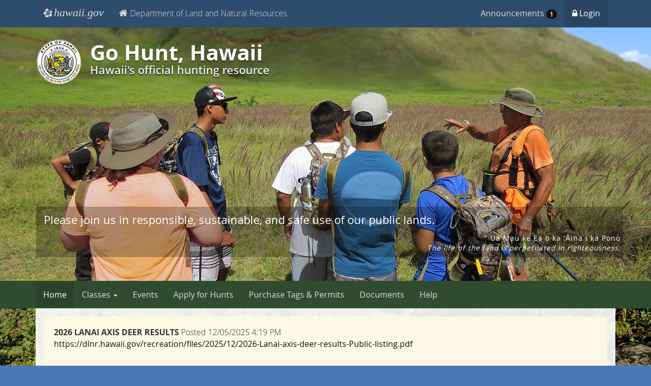

--- FILE ---
content_type: text/html;charset=UTF-8
request_url: https://gohunthawaii.ehawaii.gov/
body_size: 19883
content:
<!-- feedback modal -->
<!DOCTYPE html>
<!--[if lt IE 7]>      <html class="no-js lt-ie10 lt-ie9 lt-ie8 lt-ie7" lang="en"> <![endif]-->
<!--[if IE 7]>         <html class="no-js lt-ie10 lt-ie9 lt-ie8" lang="en"> <![endif]-->
<!--[if IE 8]>         <html class="no-js lt-ie10 lt-ie9" lang="en"> <![endif]-->
<!--[if IE 9]>         <html class="no-js lt-ie10" lang="en"> <![endif]-->
<!--[if gt IE 9]><!--> <html class="no-js" lang="en"> <!--<![endif]-->
<head>
    <meta charset="utf-8">
    <meta http-equiv="X-UA-Compatible" content="IE=edge">
    <title>Go Hunt, Hawaii</title>
    <meta name="description" content="Hawaii's official hunting resource. Please join us in responsible, sustainable, and safe use of our public lands.">
    <meta property="og:title" content="Go Hunt, Hawaii" />
    <meta property="og:type" content="website" />
    <meta property="og:image:secure_url" content="https://gohunthawaii.ehawaii.gov/static/img/logo.png" />
    <meta property="og:url" content="https://gohunthawaii.ehawaii.gov" />
    <meta property="og:description" content="Hawaii's official hunting resource. Please join us in responsible, sustainable, and safe use of our public lands." />
    <meta property="og:locale" content="en_US" />
    <meta property="og:site_name" content="Department of Land and Natural Resources" />
    <meta name="viewport" content="width=device-width, initial-scale=1">
    <meta name="_csrf" content="34be4ae3-3b62-45cb-b175-24b491809e81"/>
    <meta name="_csrf_header" content="X-CSRF-TOKEN"/>
    <link rel="icon" type="image/ico" href="/static/img/favicon.ico">
    <link rel="stylesheet" href="/static/css/main.css">
    <link rel="stylesheet" href="/static/css/odometer.css">
    <link rel="stylesheet" href="https://cxsuite.ehawaii.gov/css/feedback_style.css">
    <link rel="stylesheet" href="/static/css/appendix.css">
    <!--[if lt IE 9]>
    <script src="/static/js/html5shiv.js"></script>
    <![endif]-->
    <script>
            (function(i,s,o,g,r,a,m){i['GoogleAnalyticsObject']=r;i[r]=i[r]||function(){
                    (i[r].q=i[r].q||[]).push(arguments)},i[r].l=1*new Date();a=s.createElement(o),
                m=s.getElementsByTagName(o)[0];a.async=1;a.src=g;m.parentNode.insertBefore(a,m)
            })(window,document,'script','//www.google-analytics.com/analytics.js','ga');
            ga('create', 'UA-939376-1', {
                'cookieDomain': 'auto',
                'cookieFlags': 'SameSite=None; Secure'
            });
            ga('create', 'UA-48754002-1', {
                'cookieDomain': 'auto',
                'cookieFlags': 'SameSite=None; Secure'
            }, {'name': 'tracker2'});
            ga('send', 'pageview');
            ga('tracker2.send', 'pageview');
        </script>
    
    
    <meta http-equiv="refresh" content="0; url=/public/welcome.html"/>
<!-- Global site tag (gtag.js) - Google Analytics -->
    <script async src="https://www.googletagmanager.com/gtag/js?id=G-KSM6SEYFC5"></script>
    <script>
        window.dataLayer = window.dataLayer || [];
        function gtag(){dataLayer.push(arguments);}
        gtag('js', new Date());

         gtag('config', 'G-KSM6SEYFC5');
    </script>
</head>
<body >

<nav role="navigation" aria-label="Skipping">
    <a class="skip_link" href="#main-content" tabindex="1">Skip to main content</a>
</nav>

<!--[if lt IE 7]>
<p class="browsehappy">You are using an <strong>outdated</strong> browser. Please <a href="http://browsehappy.com/">upgrade your browser</a> to improve your experience.</p>
<![endif]-->
<div id="navigation" class="loggedout app_navbar">
    <nav class="loggedout_nav navbar navbar-inverse navbar-dlnr navbar-fixed-top " role="navigation" aria-label="Utility">
        <div class="container">
            <!-- Brand and toggle get grouped for better mobile display -->
            <div class="navbar-header">
                <button type="button" class="navbar-toggle" data-toggle="collapse" data-target="#bs-primary-nav">
                    <span class="sr-only">Toggle navigation</span><span class="fa fa-cog" aria-hidden="true"></span>
                </button>
                <a class="navbar-brand" href="http://portal.ehawaii.gov" title="Official website of the State of Hawaii"><span class="ehawaii_logo">e</span><span class="ehawaii_brand">hawaii.gov</span></a>
                <a class="navbar-brand" href="http://dlnr.hawaii.gov/">
                    <span class="hidden-xs"><span class="fa fa-home" aria-hidden="true"></span> <span class="text-90percent">Department of Land and Natural Resources</span></span>
                    <span class="visible-xs"><span class="fa fa-home" aria-hidden="true"></span> <span class="text-90percent">DLNR</span></span>
                </a>
            </div>

            <!-- Primary Nav -->
            <div class="collapse navbar-collapse navbar-right" id="bs-primary-nav">
                <ul class="nav navbar-nav">
                    <!-- li><a target="_blank" title="" href="https://messenger.providesupport.com/messenger/15lnfhnn7ggpt1ehjjev1e3mrn.html" class="help-chat"><span class="fa fa-comments" aria-hidden="true"></span> Help Chat</a></li-->
                    <li><a href="#" class="generalAnnouncementsBtn" data-toggle="modal" data-target="#generalAnnouncements">Announcements <span class="badge">-</span></a></li>
                        <li class="active"><a href="/public/public-login.html" class="redirectToLoginPageButton"><span class="fa fa-lock" aria-hidden="true"></span> Login</a></li>
                    </ul>
            </div><!-- / Primary Nav -->

        </div>
    </nav>


</div>

<div class="container" id="body-container">
            <header class="site-header clearfix" role="banner">
                <div class="row">
                    <div class="col-lg-12">
                        <span id="stateseal" class="pull-left visible-lg visible-md"><img class="" src="/static/img/logo.png" alt="State seal" role="presentation"></span>
                        <hgroup>
                            <p class="h1">Go Hunt, Hawaii</p>
                            <p class="h2">Hawaii's official hunting resource</p>
                        </hgroup>
                    </div>
                </div>
            </header>
    <div id="navigation-public-in" class="loggedout app_navbar">
        <nav class="navbar navbar-inverse extra-top-margin no-bottom-margin navbar-gets-fixed" role="navigation" aria-label="Main">
            <div class="container">
                <div class="navbar-header">
                    <button type="button" class="navbar-toggle collapsed" data-toggle="collapse" data-target="#bs-example-navbar-collapse-1">
                        <span class="sr-only">Toggle navigation</span>
                        <span class="icon-bar" aria-hidden="true"></span>
                        <span class="icon-bar" aria-hidden="true"></span>
                        <span class="icon-bar" aria-hidden="true"></span>
                    </button>
                </div>
                <div class="collapse navbar-collapse" id="bs-example-navbar-collapse-1">
                    <ul class="nav navbar-nav">
                        <li><a href="/public/welcome.html" class="redirectToHomePageButton"> Home</a></li>
                            <li class=" dropdown">
                                <a class="dropdown-toggle" data-toggle="dropdown" href="#"> Classes <b class="caret"></b></a>
                                <ul class="dropdown-menu" role="menu">
                                    <li><a role="menuitem" tabindex="-1" href="/public/basic-classes.html">Basic hunter education</a></li>
                                    <li><a role="menuitem" tabindex="-1" href="/public/bowhunter-classes.html">Bowhunter</a></li>
                                </ul>
                            </li>
                            <li><a href="/public/events"> Events</a></li>
                            <li><a href="/public/hunts"> Apply for Hunts</a></li>
                            <li><a href="/public/tags"> Purchase Tags & Permits</a></li>
                            <li><a href="/public/documents.html"> Documents</a></li>
                            <li><a href="/public/help.html"> Help</a></li>
                            </ul>
                    </div><!-- /.navbar-collapse -->
            </div><!-- /.container -->
        </nav>
    </div>

    <main class="content no-top-margin" role="main" id="main-content">

        </main>

    <footer id="footer" role="contentinfo">

        <div class="row">
            <div class="col-xs-12 col-sm-7">
                <p class="lead">DLNR</p>
                <p>
                    Kalanimoku Building<br>
                    1151 Punchbowl St.<br/>
                    Honolulu, HI 96813<br>
                </p>
            </div>
            <div class="col-xs-12 col-sm-5">
                <p class="lead text-right">
                    &copy; <span id="copyright_year_start">2014</span><span class="copyright_year_current"></span>. All rights reserved.
                </p>
                <ul class="list-inline text-right">
                    <li><a target="_blank" href="https://portal.ehawaii.gov/page/accessibility/" rel="noopener noreferrer">Accessibility</a></li>
                    <li><a href="#" id="hfbk_modalBtn" class="open-dialog" data-toggle="modalx" data-target="#hfbk_feedbackModal">Feedback</a></li>
                    <li><a target="_blank" title="Privacy Policy" href="https://portal.ehawaii.gov/page/privacy-policy/" rel="noopener noreferrer">Privacy</a></li>
                    <li class="last"><a target="_blank" title="Terms of Use" href="https://portal.ehawaii.gov/page/terms-of-use/" rel="noopener noreferrer">Terms</a></li>
                </ul>
                <p class="text-right">
                    Powered by <a href="https://www.tylertech.com/" title="Tyler Technologies" target="_blank" rel="noopener noreferrer">Tyler Technologies</a>
                </p>
            </div>
        </div>
        <div class="row">
            <div class="col-xs-12 col-sm-3">
                <img src="/static/img/25-Digital-Distinction.png" title="Award icon" alt="25th Annual Digital Distinction" role="presentation" style="max-width: 100%; height: auto;" width="119" height="150">
            </div>
        </div>

    </footer>

</div>

<section role="region" aria-label="Global modal dialogs">
<div class="modal fade" id="timeout-comming-soon" data-backdrop="static" data-keyboard="false" tabindex="-1" role="dialog" aria-labelledby="modal_timeout_label" aria-hidden="true" aria-modal="true">
    <div class="modal-dialog">
        <div class="modal-content">
            <div class="modal-header">
                <h3 id="modal_timeout_label">Timeout Notification</h3>
            </div>
            <div class="modal-body">
                <div class="row-fluid">
                    You have been inactive for 55.0 minutes.
                    Time remaining before we log you out: <strong id="time-remaining"></strong>.
                </div>
            </div>
            <div class="modal-footer">
                <div class="row">
                    <div class="col-sm-5 text-left">
                        <a href="#" class="btn btn-lg btn-default logout_event" data-tok="34be4ae3-3b62-45cb-b175-24b491809e81" data-parameter="_csrf"> Log Out</a>
                        <a href="#" id="auto-session-logout" class="logout_event hidden" data-tok="34be4ae3-3b62-45cb-b175-24b491809e81" data-parameter="_csrf" data-query-string="autoLogout=true">&nbsp;</a>
                    </div>
                    <div class="col-sm-5 col-sm-offset-2">
                        <button id="btn-session-refresh" class="btn btn-primary btn-lg"><span class="fa fa-check" aria-hidden="true"></span> Keep me logged in</button>
                    </div>
                </div>
            </div>
        </div><!-- /.modal-content -->
    </div><!-- /.modal-dialog -->
</div><!-- /.modal -->

<!-- modal -->
<div class="modal fade" id="unsaved-changes-confirm-modal" tabindex="-1" role="dialog" aria-labelledby="modal_info_Label" aria-hidden="true" aria-modal="true">
    <div class="modal-dialog">
        <div class="modal-content">
            <div class="modal-header">
                <button type="button" class="close" data-dismiss="modal" aria-hidden="true">&times;</button>
                <h4 class="modal-title" id="modal_info_Label">Confirm navigation</h4>
            </div>
            <div class="modal-body">
                <p class="lead">
                    You have unsaved data on this page. If you leave now, you will lose it. Are you sure you want to leave this page?
                </p>
            </div>
            <div class="modal-footer">
                <div class="row">
                    <div class="col-md-5 some-bottom-margin">
                        <button tabindex="-1" type="button" class="btn btn-lg btn-block btn-orange" data-dismiss="modal"><span class="fa fa-ban" aria-hidden="true"></span> No, stay here</button>
                    </div>
                    <div class="col-md-5 col-md-offset-2 some-bottom-margin">
                        <button type="button" id="unsaved-changes-confirm-button" class="btn btn-lg btn-block btn-success" data-tok="34be4ae3-3b62-45cb-b175-24b491809e81" data-parameter="_csrf" data-dismiss="modal"><span class="fa fa-check" aria-hidden="true"></span> Yes, leave this page</button>
                    </div>
                </div>
            </div>
        </div><!-- /.modal-content -->
    </div><!-- /.modal-dialog -->
</div><!-- /.modal -->

<!-- feedback modal -->
<div id="cxSuiteModal" data-environment="https://cxsuite.ehawaii.gov/rest/feedback" data-appid="154"></div>

<!-- ANNOUNCEMENT MODAL -->
<div class="modal" tabindex="-1" role="dialog" id="generalAnnouncements">
    <div class="modal-dialog modal-lg" role="document">
        <div class="modal-content">
            <div class="modal-header">
                <h5 class="modal-title">General Announcements</h5>
            </div>
            <div class="modal-body">
                <div class="well well-radius announcement" style="border-radius: 5px;">
                    <p>No announcements.</p>
                </div>
            </div>
            <div class="modal-footer">
                <button type="button" class="btn btn-secondary" data-dismiss="modal">Close</button>
            </div>
        </div>
    </div>
</div>
</section>

<script src="/static/js/scripts.min.js?20251125050807"></script>
<script src="/static/js/datatables.mark.min.js?20251125050807"></script>
<script src="/static/js/jquery.mark.min.js?20251125050807"></script>
<script src="/static/js/odometer.min.js"></script>
<script src="/static/js/app.js"></script>
<script src="/static/js/jquery.min.js"></script>
<script src="https://cxsuite.ehawaii.gov/js/feedback_modal.js"></script>
<script type="text/javascript">
        setAuthenticated(false);
        var preventDataLossHandler = new PreventDataLossHandler();
        $(document).ready(function() {
            preventDataLossHandler.init();
        });
        setTimeout(function() {
            window.location.reload();
        }, 3540000);
    </script>
<script type="text/javascript">

        $(document).ready(function (e) {
            $.ajax({
                type:     "GET",
                cache:    false,
                async:    false,
                dataType: 'json',
                url:      "/public/general-announcements",
            }).done(function (data, textStatus, jqXHR) {
                $('.badge','.generalAnnouncementsBtn').text(data.recordsTotal);
                if (data.recordsTotal > 0) {
                    $('.modal-body', '#generalAnnouncements').empty();
                    for(i in data.data) {
                        var announcemetData = '    <strong>' + xssEscape(data.data[i].subject) + '</strong>' +
                            '    <span> Posted ' + xssEscape(data.data[i].startDateTime) + '</span>' +
                            '    <p>' + data.data[i].descriptionAsHtml + '</p>';
                        $('.modal-body', '#generalAnnouncements').append(
                            '<div class="well well-radius announcement" style="border-radius: 5px;">' + announcemetData + '</div>');
                        if (($('#topGeneralAnnouncements').length > 0) && (i == 0)) {
                            
                            $('#topGeneralAnnouncementsData').append(announcemetData);
                            $('#topGeneralAnnouncements').show();
                        }
                    }
                }
            }).fail(function (jqXHR, textStatus, errorThrown) {
                alert("Server Error. Ask application administrator for help.");
                e.stopPropagation();
            });
        });
    </script>
<script type="text/javascript">

    var navbar = $('.navbar-gets-fixed'),
        distance = navbar.offset().top + 35,
        $window = $(window);

    $window.on('scroll', function() {
        if ($window.scrollTop() >= distance) {
            navbar.addClass('navbar-fixed-top no-top-margin');
            $("body:not(.has_hero_image)").css("padding-top", "70px"); //match other and padding-top on body in app.css
        } else {
            navbar.removeClass('navbar-fixed-top no-top-margin');
            $("body:not(.has_hero_image)").css("padding-top", "70px"); //match other and padding-top on body in app.css
        }
    });

    $(window).on('resize', function() {
        if ($(window).width() < 960) {
            $('div.row').first().css("padding-top", "30px");
        }
        else {
            $('div.row').first().css("padding-top", "0px");
        }
    });

    $(function(){
        // scroll when skip to main content
        var shiftWindow = function() { scrollBy(0, -40) };
        window.addEventListener("hashchange", shiftWindow);

        $("#i-want-to").on("change", function () {
            var locationUrl = $(this).val();
            if (locationUrl) {

                var target = $("option:selected", this).data('target');
                target     = target ? target : '_blank';

                if (target === "_self") {
                    location = locationUrl;
                } else {
                    var win = window.open(locationUrl, target);
                    win.focus();
                }
            }
        });

        jQuery.extend(jQuery.validator.messages, {
            email: "Please provide a valid email address"
        });

        $(document).on("click", ".redirectToLoginPageButton", function () {
            var _form = $('<form/>', {action: '/public/public-login.html', method: 'GET'})
                .append($('<input/>', {type: 'hidden', name: '_eventId', value: 'removeSavedRedirectUrlLoginPage'}))
                .append($('<input/>', {type: 'submit', value: ""}))
                .appendTo('body')
                .submit();
            return false;
        });

        $(document).on("click", ".redirectToHomePageButton", function () {
            var _form = $('<form/>', {action: '/public/public-login.html', method: 'GET'})
                .append($('<input/>', {type: 'hidden', name: '_eventId', value: 'removeSavedRedirectUrlHomePage'}))
                .append($('<input/>', {type: 'submit', value: ""}))
                .appendTo('body')
                .submit();
            return false;
        });
    });

</script>

<script type="text/javascript">
  /*<![CDATA[*/
    (function() {
        var sz = document.createElement('script'); sz.type = 'text/javascript'; sz.async = true;
        sz.src = '//siteimproveanalytics.com/js/siteanalyze_6126231.js';
        var s = document.getElementsByTagName('script')[0]; s.parentNode.insertBefore(sz, s);
    })();
  /*]]>*/
</script>

</body>
</html>


--- FILE ---
content_type: text/html;charset=UTF-8
request_url: https://gohunthawaii.ehawaii.gov/public/welcome.html
body_size: 32548
content:
<!-- feedback modal -->
<!DOCTYPE html>
<!--[if lt IE 7]>      <html class="no-js lt-ie10 lt-ie9 lt-ie8 lt-ie7" lang="en"> <![endif]-->
<!--[if IE 7]>         <html class="no-js lt-ie10 lt-ie9 lt-ie8" lang="en"> <![endif]-->
<!--[if IE 8]>         <html class="no-js lt-ie10 lt-ie9" lang="en"> <![endif]-->
<!--[if IE 9]>         <html class="no-js lt-ie10" lang="en"> <![endif]-->
<!--[if gt IE 9]><!--> <html class="no-js" lang="en"> <!--<![endif]-->
<head>
    <meta charset="utf-8">
    <meta http-equiv="X-UA-Compatible" content="IE=edge">
    <title>Go Hunt, Hawaii</title>
    <meta name="description" content="Hawaii's official hunting resource. Please join us in responsible, sustainable, and safe use of our public lands.">
    <meta property="og:title" content="Go Hunt, Hawaii" />
    <meta property="og:type" content="website" />
    <meta property="og:image:secure_url" content="https://gohunthawaii.ehawaii.gov/static/img/logo.png" />
    <meta property="og:url" content="https://gohunthawaii.ehawaii.gov" />
    <meta property="og:description" content="Hawaii's official hunting resource. Please join us in responsible, sustainable, and safe use of our public lands." />
    <meta property="og:locale" content="en_US" />
    <meta property="og:site_name" content="Department of Land and Natural Resources" />
    <meta name="viewport" content="width=device-width, initial-scale=1">
    <meta name="_csrf" content="34be4ae3-3b62-45cb-b175-24b491809e81"/>
    <meta name="_csrf_header" content="X-CSRF-TOKEN"/>
    <link rel="icon" type="image/ico" href="/static/img/favicon.ico">
    <link rel="stylesheet" href="/static/css/main.css">
    <link rel="stylesheet" href="/static/css/odometer.css">
    <link rel="stylesheet" href="https://cxsuite.ehawaii.gov/css/feedback_style.css">
    <link rel="stylesheet" href="/static/css/appendix.css">
    <!--[if lt IE 9]>
    <script src="/static/js/html5shiv.js"></script>
    <![endif]-->
    <script>
            (function(i,s,o,g,r,a,m){i['GoogleAnalyticsObject']=r;i[r]=i[r]||function(){
                    (i[r].q=i[r].q||[]).push(arguments)},i[r].l=1*new Date();a=s.createElement(o),
                m=s.getElementsByTagName(o)[0];a.async=1;a.src=g;m.parentNode.insertBefore(a,m)
            })(window,document,'script','//www.google-analytics.com/analytics.js','ga');
            ga('create', 'UA-939376-1', {
                'cookieDomain': 'auto',
                'cookieFlags': 'SameSite=None; Secure'
            });
            ga('create', 'UA-48754002-1', {
                'cookieDomain': 'auto',
                'cookieFlags': 'SameSite=None; Secure'
            }, {'name': 'tracker2'});
            ga('send', 'pageview');
            ga('tracker2.send', 'pageview');
        </script>
    
        
        <meta name="menuItem" content="home" />
        <meta name="showHero" content="true" />
    <!-- Global site tag (gtag.js) - Google Analytics -->
    <script async src="https://www.googletagmanager.com/gtag/js?id=G-KSM6SEYFC5"></script>
    <script>
        window.dataLayer = window.dataLayer || [];
        function gtag(){dataLayer.push(arguments);}
        gtag('js', new Date());

         gtag('config', 'G-KSM6SEYFC5');
    </script>
</head>
<body class="has_hero_image">

<nav role="navigation" aria-label="Skipping">
    <a class="skip_link" href="#main-content" tabindex="1">Skip to main content</a>
</nav>

<!--[if lt IE 7]>
<p class="browsehappy">You are using an <strong>outdated</strong> browser. Please <a href="http://browsehappy.com/">upgrade your browser</a> to improve your experience.</p>
<![endif]-->
<div id="navigation" class="loggedout app_navbar">
    <nav class="loggedout_nav navbar navbar-inverse navbar-dlnr navbar-fixed-top navbar_thick" role="navigation" aria-label="Utility">
        <div class="container">
            <!-- Brand and toggle get grouped for better mobile display -->
            <div class="navbar-header">
                <button type="button" class="navbar-toggle" data-toggle="collapse" data-target="#bs-primary-nav">
                    <span class="sr-only">Toggle navigation</span><span class="fa fa-cog" aria-hidden="true"></span>
                </button>
                <a class="navbar-brand" href="http://portal.ehawaii.gov" title="Official website of the State of Hawaii"><span class="ehawaii_logo">e</span><span class="ehawaii_brand">hawaii.gov</span></a>
                <a class="navbar-brand" href="http://dlnr.hawaii.gov/">
                    <span class="hidden-xs"><span class="fa fa-home" aria-hidden="true"></span> <span class="text-90percent">Department of Land and Natural Resources</span></span>
                    <span class="visible-xs"><span class="fa fa-home" aria-hidden="true"></span> <span class="text-90percent">DLNR</span></span>
                </a>
            </div>

            <!-- Primary Nav -->
            <div class="collapse navbar-collapse navbar-right" id="bs-primary-nav">
                <ul class="nav navbar-nav">
                    <!-- li><a target="_blank" title="" href="https://messenger.providesupport.com/messenger/15lnfhnn7ggpt1ehjjev1e3mrn.html" class="help-chat"><span class="fa fa-comments" aria-hidden="true"></span> Help Chat</a></li-->
                    <li><a href="#" class="generalAnnouncementsBtn" data-toggle="modal" data-target="#generalAnnouncements">Announcements <span class="badge">-</span></a></li>
                        <li class="active"><a href="/public/public-login.html" class="redirectToLoginPageButton"><span class="fa fa-lock" aria-hidden="true"></span> Login</a></li>
                    </ul>
            </div><!-- / Primary Nav -->

        </div>
    </nav>


</div>

<div class="hero-image-container hero-image1">
        <div class="container container-hero">
            <span class="row row-hero hero-image" id="hero-home">
                <header class="site-header clearfix" role="banner">
                    <div class="row">
                        <div class="col-lg-12 extra-top-margin">
                            <span id="stateseal" class="pull-left visible-lg visible-md"><img class="" src="/static/img/logo.png" alt="State seal" role="presentation"></span>
                            <hgroup>
                                <p class="h1">Go Hunt, Hawaii</p>
                                <p class="h2">Hawaii's official hunting resource</p>
                            </hgroup>
                        </div>
                    </div>
                    <div class="row">
                        <div class="col-lg-12">
                            <div class="hero-text">
                                <p class="lead text-white">Please join us in responsible, sustainable, and safe use of our public lands.</p>
                                <p class="some-bottom-margin text-right text-spacedout">
                                    <small class="text-white">
                                        <span class="visible-xs extra-top-margin">
                                            Ua Mau ke Ea o ka 'Āina i ka Pono – <em>The life of the land is perpetuated in righteousness.</em>
                                        </span>
                                        <span class="hidden-xs">
                                            Ua Mau ke Ea o ka 'Āina i ka Pono <br><em>The life of the land is perpetuated in righteousness.</em>
                                        </span>
                                    </small>
                                </p>
                            </div>
                        </div>
                    </div>
                </header>
            </span>
        </div>
    </div>
<div id="navigation-public-in" class="loggedout app_navbar">
        <nav class="navbar navbar-inverse no-top-margin no-bottom-margin navbar-gets-fixed" role="navigation" aria-label="Main">
            <div class="container">
                <div class="navbar-header">
                    <button type="button" class="navbar-toggle collapsed" data-toggle="collapse" data-target="#bs-example-navbar-collapse-1">
                        <span class="sr-only">Toggle navigation</span>
                        <span class="icon-bar" aria-hidden="true"></span>
                        <span class="icon-bar" aria-hidden="true"></span>
                        <span class="icon-bar" aria-hidden="true"></span>
                    </button>
                </div>
                <div class="collapse navbar-collapse" id="bs-example-navbar-collapse-1">
                    <ul class="nav navbar-nav">
                        <li class="active"><a href="/public/welcome.html" class="redirectToHomePageButton"> Home</a></li>
                            <li class=" dropdown">
                                <a class="dropdown-toggle" data-toggle="dropdown" href="#"> Classes <b class="caret"></b></a>
                                <ul class="dropdown-menu" role="menu">
                                    <li><a role="menuitem" tabindex="-1" href="/public/basic-classes.html">Basic hunter education</a></li>
                                    <li><a role="menuitem" tabindex="-1" href="/public/bowhunter-classes.html">Bowhunter</a></li>
                                </ul>
                            </li>
                            <li><a href="/public/events"> Events</a></li>
                            <li><a href="/public/hunts"> Apply for Hunts</a></li>
                            <li><a href="/public/tags"> Purchase Tags & Permits</a></li>
                            <li><a href="/public/documents.html"> Documents</a></li>
                            <li><a href="/public/help.html"> Help</a></li>
                            </ul>
                    </div><!-- /.navbar-collapse -->
            </div><!-- /.container -->
        </nav>
    </div>

    <div class="container" id="body-container">
    <main class="content no-top-margin" role="main" id="main-content">

        
        <div id="topGeneralAnnouncements" style="display: none">
            <div id="topGeneralAnnouncementsData" class="well well-warning well-radius" style="border-radius: 5px;">
            </div>
            <a href="#" data-toggle="modal" data-target="#generalAnnouncements" style="display: block; margin-bottom: 20px;">See all announcements</a>
        </div>
        <div class="row">
            <div class="col-md-8">
                <div class="row">
                    <div class="col-md-12 col-lg-6">
                        <div class="well">
                            <p class="lead" role="heading" aria-level="1"><strong>Enroll in a class</strong></p>
                            <img src="/static/img/photo-16-md.jpg" class="img-responsive img-rounded extra-bottom-margin" alt="" role="presentation">
                            <p>We offer basic Hunter Education classes on Hawaii, Kauai, Lanai, Maui, Molokai, and Oahu.
                                <a href='/public/basic-classes.html'>Find one</a> near you.</p>
                        </div>
                    </div>
                    <div class="col-md-12 col-lg-6">
                        <div class="well">
                            <p class="lead" role="heading" aria-level="1"><strong>I lost my certification card</strong></p>
                            <img src="/static/img/hunt_hawaii3-md.jpg" class="img-responsive img-rounded extra-bottom-margin" alt="" role="presentation">
                            <ul class="list-spaced no-left-margin">
                                <li><a href="/public/public-login.html" class="redirectToLoginPageButton">Login</a> and download a new copy yourself</li>
                                <li>Request a new card <a href='/public/create-replacement-request-online.html'>online</a></li>
                                <li>Request a new card <a href="/static/docs/Request For Replacement.pdf" target="_blank" rel="noopener noreferrer" class="ignore-overlay">by mail</a></li>
                            </ul>
                        </div>
                    </div>
                </div>
                <!-- flow diagram -->
<div class="diagram some-top-margin">
    <p class="lead" role="heading" aria-level="1"><strong>How do I <em>go hunt</em> in Hawaii?</strong></p>
    <table>
        <tr>
            <td class="box">
                Pass a basic <br class="visible-lg"><a href="/public/basic-classes.html"><strong>Hawaii Hunter Education class</strong></a>
            </td>
            <td class="spacer">&nbsp;</td>
            <td class="box">
                Pass an out-of-state <br class="visible-lg">Hunter Education class
            </td>
        </tr>
        <tr>
            <td colspan="3" class="arrow">
                <svg width="100%" height="44px">
                    <defs>
                        <marker id="arrow" markerWidth="10" markerHeight="10" refx="0" refy="3" orient="auto" markerUnits="strokeWidth">
                            <path d="M0,0 L0,6 L4,3 z" fill="#888888" style="stroke: none;" />
                        </marker>
                    </defs>
                    <!-- down arrow -->
                    <line x1="25%" y1="5%" x2="25%" y2="55%" stroke="#888888" stroke-width="5" marker-end="url(#arrow)" />
                    <line x1="75%" y1="5%" x2="75%" y2="55%" stroke="#888888" stroke-width="5" marker-end="url(#arrow)" />
                </svg>
            </td>
        </tr>
        <tr>
            <td class="box">
                Receive a Hawaii <br class="visible-lg">Hunter Certification Card
            </td>
            <td class="spacer">&nbsp;</td>
            <td class="box">
                Request a Hawaii <br class="visible-lg"><a href="https://hunting.ehawaii.gov/hunting/exemptionRequestForm.html" target="_blank" rel="noopener noreferrer"><strong>Letter of Exemption</strong></a>
            </td>
        </tr>
        <tr>
            <td colspan="3" class="arrow">
                <svg width="100%" height="90px">
                    <!-- left down line -->
                    <line x1="24%" y1="5%" x2="24%" y2="33%" stroke="#888888" stroke-width="5"/>

                    <!-- left angle circle line -->
                    <circle cx="24%" cy="33%" r="2.5" fill="#888888"/>

                    <!-- right down line -->
                    <line x1="76%" y1="5%" x2="76%" y2="33%" stroke="#888888" stroke-width="5"/>

                    <!-- right angle circle line -->
                    <circle cx="76%" cy="33%" r="2.5" fill="#888888"/>

                    <!-- horizontal line -->
                    <line x1="24%" y1="33%" x2="76%" y2="33%" stroke="#888888" stroke-width="5"/>

                    <!-- down line -->
                    <line x1="50%" y1="33%" x2="50%" y2="60%" stroke="#888888" stroke-width="5"/>

                    <!-- horizontal line -->
                    <line x1="24%" y1="60%" x2="76%" y2="60%" stroke="#888888" stroke-width="5"/>

                    <!-- left down arrow -->
                    <line x1="24%" y1="60%" x2="24%" y2="75%" stroke="#888888" stroke-width="5" marker-end="url(#arrow)"/>

                    <!-- left angle circle line -->
                    <circle cx="24%" cy="60%" r="2.5" fill="#888888"/>

                    <!-- right down arrow -->
                    <line x1="76%" y1="60%" x2="76%" y2="75%" stroke="#888888" stroke-width="5" marker-end="url(#arrow)"/>

                    <!-- right angle circle line -->
                    <circle cx="76%" cy="60%" r="2.5" fill="#888888"/>
                </svg>
            </td>
        </tr>
        <tr>
            <td class="box">
                Purchase a <br class="visible-lg"><strong><a href="https://hunting.ehawaii.gov/hunting/license.html" target="_blank" rel="noopener noreferrer">Hawaii Hunting License</a></strong>
            </td>
            <td class="spacer"></td>
            <td class="box">
                Apply for <br class="visible-lg"><strong><a href="/public/hunts" rel="noopener noreferrer">Hunts</a></strong>
            </td>
        </tr>
        <tr>
            <td colspan="3" class="arrow">
                <svg width="100%" height="66px">
                    <!-- left down line -->
                    <line x1="24%" y1="5%" x2="24%" y2="40%" stroke="#888888" stroke-width="5" />

                    <!-- left angle circle line -->
                    <circle cx="24%" cy="40%" r="2.5" fill="#888888" />

                    <!-- horizontal line -->
                    <line x1="76%" y1="5%" x2="76%" y2="40%" stroke="#888888" stroke-width="5" />

                    <!-- right angle circle line -->
                    <circle cx="76%" cy="40%" r="2.5" fill="#888888" />

                    <!-- right down line -->
                    <line x1="24%" y1="40%" x2="76%" y2="40%" stroke="#888888" stroke-width="5" />

                    <!-- down arrow -->
                    <line x1="50%" y1="40%" x2="50%" y2="70%" stroke="#888888" stroke-width="5" marker-end="url(#arrow)" />
                </svg>
            </td>
        </tr>
        <tr>
            <td colspan="3" class="box">
                <strong>
                    <a href="/public/tags" rel="noopener noreferrer">Purchase Tags &amp; Permits</a>
                </strong>
            </td>
        </tr>
        <tr>
            <td colspan="3" class="arrow">
                <svg width="100%" height="44px">
                    <!-- down arrow -->
                    <line x1="50%" y1="5%" x2="50%" y2="55%" stroke="#888888" stroke-width="5" marker-end="url(#arrow)" />
                </svg>
            </td>
        </tr>
        <tr>
            <td colspan="3" class="box">
                Check in to a hunting station
            </td>
        </tr>
        <tr>
            <td colspan="3" class="arrow">
                <svg width="100%" height="44px">
                    <!-- down arrow -->
                    <line x1="50%" y1="5%" x2="50%" y2="55%" stroke="#888888" stroke-width="5" marker-end="url(#arrow)" />
                </svg>
            </td>
        </tr>
        <tr>
            <td colspan="3" class="box">
                <strong><a href="http://dlnr.hawaii.gov/recreation/hunting/" title="" target="_blank" rel="noopener noreferrer">Go hunt</a>!</strong>
            </td>
        </tr>
        <tr>
            <td colspan="3" class="arrow">
                <svg width="100%" height="44px">
                    <!-- down arrow -->
                    <line x1="50%" y1="5%" x2="50%" y2="55%" stroke="#888888" stroke-width="5" marker-end="url(#arrow)" />
                </svg>
            </td>
        </tr>
        <tr>
            <td colspan="3" class="box">
                Check out / Report your harvest
            </td>
        </tr>
    </table>
</div></div>

            <div class="col-md-4">

                <form novalidate="novalidate" class="validate-form well" id="loginForm" action="public_login" method="post">
    <input type="hidden" name="_csrf" value="34be4ae3-3b62-45cb-b175-24b491809e81" /><h2 class="no-top-margin" role="heading" aria-level="1">Log in</h2>
    <div class="form-group">
                <label for="login_user">Certification number or user ID<span class="error" for="login_user"></span></label>
                <input id="login_user" name="j_certOrId" class="form-control input-lg login_inputs required" required type="text" value="">
                <span class="help-block">
                    <a href="/public/remind-userid.html"> I forgot my user ID </a>
                </span>
            </div>
            <div class="form-group">
                <label for="login_dob">Date of birth<span class="error" for="login_dob"></span></label>
                <div class="input-group date datetimepicker-dob">
                    <input type="text" id="login_dob" name="j_dob" placeholder="Format: mm/dd/yyyy" class="form-control input-lg login_inputs required valid-dob" value="" required="" maxlength="10">
                    <span class="input-group-addon" aria-hidden="true"><span class="fa fa-calendar"></span></span>
                </div>
                <span class="help-block">You must be 18 years old.</span>
            </div>
            <div class="form-group hawaiian_diacritics extra-bottom-margin">
                <label for="login_lastname">Last name<span class="error" for="login_lastname"></span></label>
                <input id="login_lastname" name="j_lastName" class="form-control input-lg login_inputs required" required type="text" value="">
            </div>
            <button id="login_button" name="login_button" class="btn btn-xl btn-warning button-spinner" type="submit">
                <span class="fa fa-lock" aria-hidden="true"></span> Log in
            </button>
        </form>

</div>

        </div>
        <hr>
    </main>

    <footer id="footer" role="contentinfo">

        <div class="row">
            <div class="col-xs-12 col-sm-7">
                <p class="lead">DLNR</p>
                <p>
                    Kalanimoku Building<br>
                    1151 Punchbowl St.<br/>
                    Honolulu, HI 96813<br>
                </p>
            </div>
            <div class="col-xs-12 col-sm-5">
                <p class="lead text-right">
                    &copy; <span id="copyright_year_start">2014</span><span class="copyright_year_current"></span>. All rights reserved.
                </p>
                <ul class="list-inline text-right">
                    <li><a target="_blank" href="https://portal.ehawaii.gov/page/accessibility/" rel="noopener noreferrer">Accessibility</a></li>
                    <li><a href="#" id="hfbk_modalBtn" class="open-dialog" data-toggle="modalx" data-target="#hfbk_feedbackModal">Feedback</a></li>
                    <li><a target="_blank" title="Privacy Policy" href="https://portal.ehawaii.gov/page/privacy-policy/" rel="noopener noreferrer">Privacy</a></li>
                    <li class="last"><a target="_blank" title="Terms of Use" href="https://portal.ehawaii.gov/page/terms-of-use/" rel="noopener noreferrer">Terms</a></li>
                </ul>
                <p class="text-right">
                    Powered by <a href="https://www.tylertech.com/" title="Tyler Technologies" target="_blank" rel="noopener noreferrer">Tyler Technologies</a>
                </p>
            </div>
        </div>
        <div class="row">
            <div class="col-xs-12 col-sm-3">
                <img src="/static/img/25-Digital-Distinction.png" title="Award icon" alt="25th Annual Digital Distinction" role="presentation" style="max-width: 100%; height: auto;" width="119" height="150">
            </div>
        </div>

    </footer>

</div>

<section role="region" aria-label="Global modal dialogs">
<div class="modal fade" id="timeout-comming-soon" data-backdrop="static" data-keyboard="false" tabindex="-1" role="dialog" aria-labelledby="modal_timeout_label" aria-hidden="true" aria-modal="true">
    <div class="modal-dialog">
        <div class="modal-content">
            <div class="modal-header">
                <h3 id="modal_timeout_label">Timeout Notification</h3>
            </div>
            <div class="modal-body">
                <div class="row-fluid">
                    You have been inactive for 55 minutes.
                    Time remaining before we log you out: <strong id="time-remaining"></strong>.
                </div>
            </div>
            <div class="modal-footer">
                <div class="row">
                    <div class="col-sm-5 text-left">
                        <a href="#" class="btn btn-lg btn-default logout_event" data-tok="34be4ae3-3b62-45cb-b175-24b491809e81" data-parameter="_csrf"> Log Out</a>
                        <a href="#" id="auto-session-logout" class="logout_event hidden" data-tok="34be4ae3-3b62-45cb-b175-24b491809e81" data-parameter="_csrf" data-query-string="autoLogout=true">&nbsp;</a>
                    </div>
                    <div class="col-sm-5 col-sm-offset-2">
                        <button id="btn-session-refresh" class="btn btn-primary btn-lg"><span class="fa fa-check" aria-hidden="true"></span> Keep me logged in</button>
                    </div>
                </div>
            </div>
        </div><!-- /.modal-content -->
    </div><!-- /.modal-dialog -->
</div><!-- /.modal -->

<!-- modal -->
<div class="modal fade" id="unsaved-changes-confirm-modal" tabindex="-1" role="dialog" aria-labelledby="modal_info_Label" aria-hidden="true" aria-modal="true">
    <div class="modal-dialog">
        <div class="modal-content">
            <div class="modal-header">
                <button type="button" class="close" data-dismiss="modal" aria-hidden="true">&times;</button>
                <h4 class="modal-title" id="modal_info_Label">Confirm navigation</h4>
            </div>
            <div class="modal-body">
                <p class="lead">
                    You have unsaved data on this page. If you leave now, you will lose it. Are you sure you want to leave this page?
                </p>
            </div>
            <div class="modal-footer">
                <div class="row">
                    <div class="col-md-5 some-bottom-margin">
                        <button tabindex="-1" type="button" class="btn btn-lg btn-block btn-orange" data-dismiss="modal"><span class="fa fa-ban" aria-hidden="true"></span> No, stay here</button>
                    </div>
                    <div class="col-md-5 col-md-offset-2 some-bottom-margin">
                        <button type="button" id="unsaved-changes-confirm-button" class="btn btn-lg btn-block btn-success" data-tok="34be4ae3-3b62-45cb-b175-24b491809e81" data-parameter="_csrf" data-dismiss="modal"><span class="fa fa-check" aria-hidden="true"></span> Yes, leave this page</button>
                    </div>
                </div>
            </div>
        </div><!-- /.modal-content -->
    </div><!-- /.modal-dialog -->
</div><!-- /.modal -->

<!-- feedback modal -->
<div id="cxSuiteModal" data-environment="https://cxsuite.ehawaii.gov/rest/feedback" data-appid="154"></div>

<!-- ANNOUNCEMENT MODAL -->
<div class="modal" tabindex="-1" role="dialog" id="generalAnnouncements">
    <div class="modal-dialog modal-lg" role="document">
        <div class="modal-content">
            <div class="modal-header">
                <h5 class="modal-title">General Announcements</h5>
            </div>
            <div class="modal-body">
                <div class="well well-radius announcement" style="border-radius: 5px;">
                    <p>No announcements.</p>
                </div>
            </div>
            <div class="modal-footer">
                <button type="button" class="btn btn-secondary" data-dismiss="modal">Close</button>
            </div>
        </div>
    </div>
</div>
</section>

<script src="/static/js/scripts.min.js?20251125050807"></script>
<script src="/static/js/datatables.mark.min.js?20251125050807"></script>
<script src="/static/js/jquery.mark.min.js?20251125050807"></script>
<script src="/static/js/odometer.min.js"></script>
<script src="/static/js/app.js"></script>
<script src="/static/js/jquery.min.js"></script>
<script src="https://cxsuite.ehawaii.gov/js/feedback_modal.js"></script>

    <script type="text/javascript">
        $(function($) {

            initializeHawaiianDiacritics();

            $("#loginForm").each(function() {
                
                var loginForm = $(this);

            });
        });
    </script>
<script type="text/javascript">
        setAuthenticated(false);
        var preventDataLossHandler = new PreventDataLossHandler();
        $(document).ready(function() {
            preventDataLossHandler.init();
        });
        setTimeout(function() {
            window.location.reload();
        }, 3540000);
    </script>
<script type="text/javascript">

        $(document).ready(function (e) {
            $.ajax({
                type:     "GET",
                cache:    false,
                async:    false,
                dataType: 'json',
                url:      "/public/general-announcements",
            }).done(function (data, textStatus, jqXHR) {
                $('.badge','.generalAnnouncementsBtn').text(data.recordsTotal);
                if (data.recordsTotal > 0) {
                    $('.modal-body', '#generalAnnouncements').empty();
                    for(i in data.data) {
                        var announcemetData = '    <strong>' + xssEscape(data.data[i].subject) + '</strong>' +
                            '    <span> Posted ' + xssEscape(data.data[i].startDateTime) + '</span>' +
                            '    <p>' + data.data[i].descriptionAsHtml + '</p>';
                        $('.modal-body', '#generalAnnouncements').append(
                            '<div class="well well-radius announcement" style="border-radius: 5px;">' + announcemetData + '</div>');
                        if (($('#topGeneralAnnouncements').length > 0) && (i == 0)) {
                            
                            $('#topGeneralAnnouncementsData').append(announcemetData);
                            $('#topGeneralAnnouncements').show();
                        }
                    }
                }
            }).fail(function (jqXHR, textStatus, errorThrown) {
                alert("Server Error. Ask application administrator for help.");
                e.stopPropagation();
            });
        });
    </script>
<script type="text/javascript">

    var navbar = $('.navbar-gets-fixed'),
        distance = navbar.offset().top + 35,
        $window = $(window);

    $window.on('scroll', function() {
        if ($window.scrollTop() >= distance) {
            navbar.addClass('navbar-fixed-top no-top-margin');
            $("body:not(.has_hero_image)").css("padding-top", "70px"); //match other and padding-top on body in app.css
        } else {
            navbar.removeClass('navbar-fixed-top no-top-margin');
            $("body:not(.has_hero_image)").css("padding-top", "70px"); //match other and padding-top on body in app.css
        }
    });

    $(window).on('resize', function() {
        if ($(window).width() < 960) {
            $('div.row').first().css("padding-top", "30px");
        }
        else {
            $('div.row').first().css("padding-top", "0px");
        }
    });

    $(function(){
        // scroll when skip to main content
        var shiftWindow = function() { scrollBy(0, -40) };
        window.addEventListener("hashchange", shiftWindow);

        $("#i-want-to").on("change", function () {
            var locationUrl = $(this).val();
            if (locationUrl) {

                var target = $("option:selected", this).data('target');
                target     = target ? target : '_blank';

                if (target === "_self") {
                    location = locationUrl;
                } else {
                    var win = window.open(locationUrl, target);
                    win.focus();
                }
            }
        });

        jQuery.extend(jQuery.validator.messages, {
            email: "Please provide a valid email address"
        });

        $(document).on("click", ".redirectToLoginPageButton", function () {
            var _form = $('<form/>', {action: '/public/public-login.html', method: 'GET'})
                .append($('<input/>', {type: 'hidden', name: '_eventId', value: 'removeSavedRedirectUrlLoginPage'}))
                .append($('<input/>', {type: 'submit', value: ""}))
                .appendTo('body')
                .submit();
            return false;
        });

        $(document).on("click", ".redirectToHomePageButton", function () {
            var _form = $('<form/>', {action: '/public/public-login.html', method: 'GET'})
                .append($('<input/>', {type: 'hidden', name: '_eventId', value: 'removeSavedRedirectUrlHomePage'}))
                .append($('<input/>', {type: 'submit', value: ""}))
                .appendTo('body')
                .submit();
            return false;
        });
    });

</script>

<script type="text/javascript">
  /*<![CDATA[*/
    (function() {
        var sz = document.createElement('script'); sz.type = 'text/javascript'; sz.async = true;
        sz.src = '//siteimproveanalytics.com/js/siteanalyze_6126231.js';
        var s = document.getElementsByTagName('script')[0]; s.parentNode.insertBefore(sz, s);
    })();
  /*]]>*/
</script>

</body>
</html>


--- FILE ---
content_type: text/css
request_url: https://cxsuite.ehawaii.gov/css/feedback_style.css
body_size: 7838
content:
.modalx-open{overflow:hidden}.modalx{color:#666;display:none;overflow:auto;position:fixed;top:0;right:0;bottom:0;left:0;z-index:1040}.modalx.fade .modalx-dialog{-webkit-transform:translate(0, -25%);-ms-transform:translate(0, -25%);transform:translate(0, -25%);-webkit-transition:-webkit-transform 0.3s ease-out;-moz-transition:-moz-transform 0.3s ease-out;-o-transition:-o-transform 0.3s ease-out;transition:transform 0.3s ease-out}.modalx.in .modalx-dialog{-webkit-transform:translate(0, 0);-ms-transform:translate(0, 0);transform:translate(0, 0)}.modalx-dialog{position:relative;margin-left:auto;margin-right:auto;width:auto;padding:10px;z-index:1050}.modalx-content{position:relative;background-color:#fff;border:1px solid #999;border:1px solid rgba(0,0,0,0.2);border-radius:6px;-webkit-box-shadow:0 3px 9px rgba(0,0,0,0.5);box-shadow:0 3px 9px rgba(0,0,0,0.5);background-clip:padding-box;outline:none}.modalx-backdrop{position:fixed;top:0;right:0;bottom:0;left:0;z-index:1030;background-color:#000}.modalx-backdrop.fade{opacity:0;filter:alpha(opacity=0)}.modalx-backdrop.in{opacity:0.5;filter:alpha(opacity=50)}.modalx-header{padding:15px;border-bottom:1px solid #e5e5e5;min-height:16.42857px}.modalx-header .close{margin-top:-2px}.modalx-title{margin:0;line-height:1.42857}.modalx-body{position:relative;padding:20px}.modalx-footer{margin-top:15px;padding:19px 20px 20px;text-align:right;border-top:1px solid #e5e5e5}.modalx-footer:before,.modalx-footer:after{content:" ";display:table}.modalx-footer:after{clear:both}.modalx-footer .btn+.btn{margin-left:5px;margin-bottom:0}.modalx-footer .btn-group .btn+.btn{margin-left:-1px}.modalx-footer .btn-block+.btn-block{margin-left:0}@media screen and (min-width: 768px){.modalx-dialog{width:600px;padding-top:30px;padding-bottom:30px}.modalx-content{-webkit-box-shadow:0 5px 15px rgba(0,0,0,0.5);box-shadow:0 5px 15px rgba(0,0,0,0.5)}}

.modalx.show {
  display: block !important;
}
.modalx .close {
    float: right;
    font-size: 1.5rem;
    font-weight: 700;
    line-height: 1;
    color: #000;
    text-shadow: 0 1px 0 #fff;
    opacity: .5;
}
#hfbk_feedbackform .sr-only, #hfbk_feedbackform_m .sr-only{
  position: absolute;
  width: 1px;
  height: 1px;
  padding: 0;
  margin: -1px;
  overflow: hidden;
  clip: rect(0,0,0,0);
  white-space: nowrap;
  border-width: 0;
}

#hfbk_feedbackform .hidden, #hfbk_feedbackform_m .hidden{
  display: none !important;
}
.modalx-header {
    display: -ms-flexbox;
    display: flex;
    -ms-flex-align: start;
    align-items: flex-start;
    -ms-flex-pack: justify;
    justify-content: space-between;
    padding: 15px 20px;
    border-bottom: 1px solid #e9ecef;
    border-top-left-radius: .3rem;
    border-top-right-radius: .3rem;
}
.modalx-header .close {
    padding: 1rem 1rem;
    margin: -1rem -1rem -1rem auto;
}

#hfbk_feedbackform .form-group, #hfbk_feedbackform_m .form-group {
    margin-bottom: 15px;
}

#hfbk_feedbackform .form-check-inline, #hfbk_feedbackform_m .form-check-inline {
    display: -ms-inline-flexbox;
    display: inline-flex;
    -ms-flex-align: center;
    align-items: center;
    padding-left: 0;
    margin-right: .75rem;
}

#hfbk_feedbackform .form-check-label, #hfbk_feedbackform_m .form-check-label {
    margin-bottom: 0;
}
#hfbk_feedbackform .form-check-inline .form-check-input, #hfbk_feedbackform_m .form-check-inline .form-check-input {
    position: static;
    margin-top: 0;
    margin-right: .3125rem;
    margin-left: 0;
}

#hfbk_feedback_form #feedbackButton {
  margin-top: 1em;
}

#hfbk_feedbackform label.feedbackIcons, #hfbk_feedbackform_m label.feedbackIcons {
  cursor: pointer;
  text-align: center;
  display: inline-block !important;
  height: 40px;
  margin-bottom: 0;
  border-radius: 25px;
}

#hfbk_feedbackform #feedbackBubble input[type="text"], #hfbk_feedbackform_m #feedbackBubble_m input[type="text"] { margin: 0 0; }

#hfbk_feedbackform #feedbackBubble label, #hfbk_feedbackform_m #feedbackBubble_m label {
  font-size: 1em;
  color: #222;
  font-weight: normal;
}
.modalx-backdrop.fade {
    opacity: 0;
    filter: alpha(opacity=0);
}
.modalx-backdrop.fade.show {
    opacity: .5 !important;
}

#hfbk_feedbackform label.inlineform, #hfbk_feedbackform_m label.inlineform{ display: inline-block; margin-right: 1em; }

#hfbk_thankYouFields .header_feedback, .modalx-body .header_feedback {
  font-size: 1.25em;
}

#hfbk_feedbackModal.modalx h2, #hfbk_thankYouModal.modalx h2 {
  font-size: 1.75em;
  padding: 0;
}

#hfbk_feedbackform #feedbackBubble .feedbackIcons input[type="radio"], #hfbk_feedbackform_m #feedbackBubble_m .feedbackIcons input[type="radio"] {
  margin-left: -9999em;
  pointer-events: none;
  position: absolute;
}

#hfbk_feedbackform .has-danger, #hfbk_feedbackform .has-danger label, #hfbk_feedbackform .has-danger p ,
#hfbk_feedbackform_m .has-danger, #hfbk_feedbackform_m .has-danger label, #hfbk_feedbackform_m .has-danger p {
  color: #dc3545 !important;
}
#hfbk_feedbackform .has-danger input, #hfbk_feedbackform_m .has-danger input {
  border-color: #dc3545 !important;
}
#hfbk_feedbackform .small, #hfbk_feedbackform_m .small {
  display: initial;
}

#hfbk_feedbackform .smile, #hfbk_feedbackform_m .smile_m { background: url('../img/feedback/face_smile.png') no-repeat top center; width: 40px ; height: 40px}
#hfbk_feedbackform .smile.selected, #hfbk_feedbackform_m .smile_m.selected { background: url('../img/feedback/face_smile_hover.png') no-repeat top center; }
#hfbk_feedbackform .smile:hover,  #hfbk_feedbackform_m .smile_m:hover{
/*  color: #83AF5A !important; */
  background: url('../img/feedback/face_smile_hover.png') no-repeat top center;
}

 #hfbk_feedbackform .meh,  #hfbk_feedbackform_m .meh_m { background: url('../img/feedback/face_meh.png') no-repeat top center; width: 40px ; height: 40px}
 #hfbk_feedbackform .meh.selected,  #hfbk_feedbackform_m .meh_m.selected { background: url('../img/feedback/face_meh_hover.png') no-repeat top center; }
 #hfbk_feedbackform .meh:hover,  #hfbk_feedbackform_m .meh_m:hover  {
/*  color: #F2CB74 !important; */
  background: url('../img/feedback/face_meh_hover.png') no-repeat top center;
}

 #hfbk_feedbackform .frown,  #hfbk_feedbackform_m .frown_m { background: url('../img/feedback/face_frown.png') no-repeat top center; width: 40px ; height: 40px}
 #hfbk_feedbackform .frown.selected,  #hfbk_feedbackform_m .frown_m.selected { background: url('../img/feedback/face_frown_hover.png') no-repeat top center; }
 #hfbk_feedbackform .frown:hover,  #hfbk_feedbackform_m .frown_m:hover {
/*  color: #ED7362 !important; */
  background: url('../img/feedback/face_frown_hover.png') no-repeat top center;
}

#hfbk_feedbackform .addShadow, #hfbk_feedbackform_m .addShadow  {box-shadow: #7FBDFF 0px 0px 3px 3px;}

#hfbk_feedbackform #feedbackBubbleDiv textarea, #hfbk_feedbackform_m #feedbackBubbleDiv_m textarea{
  height: 10em;
}

#hfbk_feedbackform p.control-label, #hfbk_feedbackform_m p.control-label {
  font-size: 1em;
  color: #222;
  font-weight: normal;
  display: inline-block;
  margin-bottom: 5px;
}

#hfbk_feedbackform #contactFields, #hfbk_feedbackform #contactName, #hfbk_feedbackform #contactEmail, #hfbk_feedbackform #contactPhone, #hfbk_thankYouFields, #hfbk_feedbackform #feedbackError, #hfbk_feedbackform .formset,
#hfbk_feedbackform_m #contactFields_m, #hfbk_feedbackform_m #contactName_m, #hfbk_feedbackform_m #contactEmail_m, #hfbk_feedbackform_m #contactPhone_m, #hfbk_feedbackform_m #feedbackError_m, #hfbk_feedbackform_m .formset_m {
  display :none;
}

#hfbk_feedback_form .lead-line, #hfbk_feedback_form_m .lead-line{
  font-weight: 400; 
  font-size: 1.3em;
  margin-bottom: .5em;
}
#hfbk_thankYouFields #thankYouLabel {
  font-weight: bold; 
  font-size: 1.3em;
  margin-bottom: .5em;
}
.well-gray {
  padding: 1em;
  min-height: 20px;
  margin-bottom: 20px;
  background-color: #f5f5f5;
  border: 1px solid #e3e3e3;
  border-radius: 3px;
  -webkit-box-shadow: inset 0 1px 1px rgba(0,0,0,0.05);
}

--- FILE ---
content_type: text/css
request_url: https://gohunthawaii.ehawaii.gov/static/css/appendix.css
body_size: 21944
content:
.processing-container {
    position: relative;
}
.processing-overlay {
    display: none;
    z-index: 100;
    background: black none repeat scroll 0 0;
    display: none;
    height: 100%;
    left: 0;
    margin: 0;
    opacity: 0.6;
    position: absolute;
    top: 0;
    width: 100%;
}
.processing-overlay div {
    background: white none repeat scroll 0 0;
    color: black;
    font-weight: bold;
    margin: 30px auto;
    opacity: 1;
    padding: 10px;
    text-align: center;
    width: 30%;
}
.loadingoverlay div {
    display: inline;
}
.loadingoverlay {
    text-align: center;
    padding-top: 50px;
}
table .loadingoverlay {
    padding-top: 0;
    display: inline !important;
}
statusTableFiltersDiv .loadingoverlay .loadingoverlay_fontawesome {
    font-size: 100px !important;
}
#statusTableFiltersDiv .loadingoverlay .loadingoverlay_fontawesome {
    font-size: 30px !important;
}
#statusTableFiltersDiv .loadingoverlay {
    padding-top: 0;
}

.first_col {
  width: 15%;
}
.last_col {
  width: 20%;
}
.fourth_col {
  width: 20%;
}


.width_25 {
    width: 25%;
}
.width_35 {
    width: 35%;
}

/* styles for table row order buttons */
.schedule-day tbody tr:first-child .up_button {
  background-color: #ccc;
  cursor: default;
}
.schedule-day tbody tr:last-child .down_button {
  background-color: #ccc;
  cursor: default;
}
div.error {
    color: #fc591e !important;
    font-weight: bold;
    background: rgba(0, 0, 0, 0) !important;
    font-family: "open_sanssemibold";
}

span.error, span.submit_error, label.error {
    font-family: "open_sansbold";
    color: #D83C03 !important;
}

.text-warning {
    color: #D83C03 !important;
}

.errSearchCert {
    margin: 0 1em 1em;
}

.alert-orange .text-color {
    color: #D83C03 !important;
}
a.big_icon:hover,
a.big_icon:focus {
    background: #D83C03 !important;
}
.big_icon .thumbnail {
    border: 1px solid #D83C03;
}
.btn-warning {
    background-color: #D83C03;
    border-color: #D83C03;
}
.btn-warning:hover, .btn-warning:focus, .btn-warning:active, .btn-warning.active {
    border-color: #D83C03;
    color: #D83C03;
}
.btn-orange {
    border-color: #D83C03;
}

mark{
    color:black;
    font-weight: bold;
    background-color: transparent;
    padding: 0;
}

#item4_spots_left_span {
    color: #009900;
}

.green-color {
    color: #009900;
}

.input-clear {
    position: absolute;
    z-index: 2;
    font-size: 20px;
    margin-top: 12px;
    margin-left: -25px;
    cursor: pointer;
}

.input-table-clear {
    position: absolute;
    z-index: 2;
    font-size: 15px;
    margin-top: 4px;
    margin-left: -18px;
    cursor: pointer;
}
#all-permit-applicants .input-table-clear {
    margin-top: 10px;
}
#all-permit-applicants #user-list_wrapper {
    min-height: 500px;
}
button.editDateTimeButton {
    margin-left: 10px;
}

#instructorsDiv > .SumoSelect,
#instructorsDiv > .SumoSelect > .CaptionCont,
#locationsDiv > .SumoSelect,
#locationsDiv > .SumoSelect > .CaptionCont {
    width: 100%;
}

#class-view-nav-tabs {
    display: inline-flex;
}
#wizard_form button.disabled:hover {
    color: white;
}
#body-container .panel-inside .panel {
    padding: 0;
}
#body-container .panel-inside .panel-heading {
    padding: 10px 15px;
}
#body-container .panel-inside .panel-body {
    padding: 15px;
}

#body-container .dl-inside .dl-horizontal dt
{
    width: 200px;
}
#body-container .dl-inside .dl-horizontal dd
{
    margin-left: 220px;
}
.nav:before {
    display: none;
}
.paging_full_numbers a.current {
    font-weight: bold;
    background-color: #eee;
}
.full-width {
    width: 100%;
}
.full-width .btn:first-child {
    width: 85%;
}
.full-width .btn.dropdown-toggle {
    width: 15%;
}
.allow-active-tab .nav-tabs > li.active > a, .allow-active-tab .nav-tabs > li.active > a:focus {
    text-decoration: underline;
    cursor: pointer;
}
.allow-active-tab .nav-tabs > li.active > a:hover {
    text-decoration: none;
}

@media only screen and (max-width: 991px) {

    .navbar-inverse .navbar-nav .open .dropdown-menu > li > a {
        padding-top: 11px;
        padding-bottom: 11px;
        text-align: center;
        color: #eeeeee;
    }
}

.navbar .navbar-collapse {
    max-height: calc(100vh - 50px);
}

@media only screen and (max-width: 800px) {

    .class-info {
        margin-top: 20px;
    }

    #no-more-tables td.text-wrap::before {
        white-space: break-spaces;
    }

    #no-more-tables td.text-wrap {
        padding-bottom: 20px;
    }
}

@media only screen and (max-width: 420px) {

    #no-more-tables td {
        /* Behave  like a "row" */
        border: none;
        border-bottom: 1px solid #eee;
        position: relative;
        padding-left: 60%;
        white-space: normal;
        text-align:left;
    }

    .nav-tabs > li > a {
        background-color: #eeeeee;
        border-color: #ddd #ddd transparent;
        border-image: none;
        border-style: solid;
        border-width: 1px;
        width: 80px;
        height: 60px;
        text-align: center;
    }

    #thank_you_page_div .lead {
        font-size: 1.1em;
    }
}

@media only screen and (max-width: 375px) {

    #no-more-tables td {
        /* Behave  like a "row" */
        border: none;
        border-bottom: 1px solid #eee;
        position: relative;
        padding-left: 50%;
        white-space: normal;
        text-align:left;
        font-size: 80%;
    }

    #no-more-tables .btn.btn-wrapped {
        white-space: normal;
        font-size: 80%;
    }
}

/* input clearer */
.dataTables_wrapper .has-feedback .clearer {
    right: 5px;
    top: 4px;
    display: block;
    height: 24px;
    line-height: 24px;
    position: absolute;
    text-align: center;
    width: 24px;
}
.dataTables_wrapper thead tr.column-filters th input {
    width: 100px;
}
.large-modal .modal-dialog {
    width: 700px;
}
.duplicateUser .modal-dialog {
    width: 850px;
}
.panel-body-border-top {
    border-top: 1px solid #ddd;
}

.word_wrap {
    word-wrap: break-word !important; /* IE 5+ */
    white-space: -moz-pre-wrap !important; /* Mozilla, since 1999 */
    white-space: -pre-wrap !important; /* Opera 4-6 */
    white-space: -o-pre-wrap !important; /* Opera 7 */
    white-space: pre-wrap !important; /* css-3 */
    white-space: pre !important; /* CSS 2.0 */
    white-space: pre-wrap !important; /* CSS 2.1 */
    white-space: pre-line !important; /* CSS 3.0 */
}
.word_wrap_all {
    word-break: break-all;
}

.hawaiian_diacritics.well {
    padding: 0;
}
.nav-tabs .common-link a {
    background: none;
    border: none
}

.sub-description {
    color: #777;
}

ul.no-left-margin {
    padding-left: 15px;
}

ul.nav li.dropdown-hover:hover > ul.dropdown-menu{
    display: block;
    margin: 0;
}

ul.nav li.dropdown-hover:hover > ul.dropdown-menu > li a{
    font-size: 20px;
    color: #eeeeee;
    padding-top: 11px;
    padding-bottom: 11px;
}
ul.nav li.dropdown-hover:hover > ul.dropdown-menu > li a:hover{
    color: #333;
}

.panel-group-classes .panel-title {
    font-size: 20px;
}

ul.extra-padded li {
    padding-bottom: 15px;
}

.btn.btn-wrapped {
    white-space: normal;
}

.carousel-panel-header {
    padding-left: 1em;
    padding-top: 1em;
}

.no-padding {
    padding: 0;
}

.fixed-width-5 {
    width: 5% !important;
}

.fixed-width-10 {
    width: 10% !important;
}

.fixed-width-15 {
    width: 15% !important;
}

.fixed-width-20 {
    width: 20% !important;
}

.fixed-width-30 {
    width: 30% !important;
}

.well-radius {
    border-radius: 5px;
}

figure {
    display: inline-block;
    padding: 2px;
}

hr.dotted {
    border-top:1px dotted #aaa;
    height:1px;
}

.doc-popover-link {
    margin-left: 30px;
    cursor: pointer;
    text-decoration: none;
}

#sample-documents-div figure {
    width:250px;
    vertical-align: top;
}

tr.section{
    background-color: #eeeeee;
    font-size: 20px;
}

tr.header th{
    background-color: #DDDDDD;
    font-size: 21px;
}

#footer .row div {
    position: static;
}

.dataTables_wrapper tr {
    background-color: rgba(255,255,255,0);
    -webkit-transition: background-color 1s ease;
    -moz-transition: background-color 1s ease;
    -o-transition: background-color 1s ease;
    transition: background-color 1s ease;
}
.dataTables_wrapper tr.just-added {
    background-color: rgba(0,0,0,0.5);
}
.dataTables_wrapper .footer {
    padding: 12px 8px;
}
.dataTables_wrapper .bottom {
    padding-bottom: 3px;
}
@media screen and (min-width: 779px) {
    .current-draw-digit {
        width: 150px;
        height: 150px;
        line-height: 140px;
        font-size: 4.5em;
    }
    .draw-state {
        width: 479px;
        font-size: 1.75em;
    }
    .last-draw-digit {
        width: 150px;
        height: 75px;
        line-height: 70px;
        font-size: 3em;
    }
}
@media screen and (max-width: 778px) {
    .current-draw-digit {
        width: 100px;
        height: 100px;
        line-height: 97px;
        font-size: 2.5em;
    }
    .draw-state {
        width: 329px;
        font-size: 1em;
    }
    .last-draw-digit {
        width: 100px;
        height: 50px;
        line-height: 48px;
        font-size: 1.5em;
    }
}

@media screen and (max-width: 778px) {
    .btn {
        white-space: normal;
    }

    .btn-white-space-no-wrap {
        white-space: nowrap !important;
    }
}

.current-draw-digit {
    display: inline-block;
    margin: 10px 5px;
    border: 1px solid #ddd;
}
.draw-state {
    display: inline-block;
    border: 1px solid #ddd;
    padding: 5px 0;
}
.last-draw-digit {
    display: inline-block;
    margin: 10px 5px;
    border: 1px solid #ddd;
    color: gray;
}

#criteriaTableFiltersDiv select {
    margin-left: 20px;
    margin-bottom: 5px;
}
#criteriaTableFiltersDiv a {
    vertical-align: top;
    margin-left: 20px;
    margin-bottom: 5px;
}

.btn-marglb {
    margin-left: 20px;
    margin-bottom: 5px !important;
}

.bg-gray {
    background-color:#f4f2f2;
}

.text-pink {
    color: deeppink;
}

@media screen {

    .guam-class * {
        background-color: gold !important;
        color: black !important;
    }

    .hawaii-class * {
        background-color: yellow !important;
        color: black !important;
    }

    .kauai-class * {
        background-color: purple !important;
        color: white !important;
    }

    .lanai-class * {
        background-color: green !important;
        color: white !important;
    }

    .maui-class * {
        background-color: pink !important;
        color: black !important;
    }

    .molokai-class * {
        background-color: coral !important;
        color: black !important;
    }

    .oahu-class * {
        background-color: blue !important;
        color: white !important;
    }

    .online-class * {
        background-color: blueviolet !important;
        color: white !important;
    }

}
.fc-more-popover {
    width: 300px;
}

.totalDiv{
    border: 1px solid #C3C4C4;
}

.totalHeader{
    background-color: #F2F2F2;
    display:inline-block;
    margin-bottom: 0px;
    padding: 10px;
    text-align: center;
    width: 100%;
    font-weight: bold;
}

.totalValue{
    margin-top:0px;
    text-align: center;
    background-color:#FFF;
    border-top: 1px solid #C3C4C4;
}

.totalValue p {
    margin: 0px;
    padding-top: 50px;
    padding-bottom: 50px;
}

.boxes {
    height: 115px;
    overflow: auto;
    background-color: #FFF;
    padding-left:15px;
}
#allInstructors{
    margin: 0 0 0 15px;
}

#allInstructors + label{
    margin: 0px;
}


@media (max-width: 760px) {
    .remove-pull-right {
       float: none !important;
        margin-left: 15px;
    }

}

@media (max-width: 993px) {
    .remove-pull-right-sm {
        float: none !important;
    }

}

@supports (-webkit-overflow-scrolling: touch) {
    /* CSS specific to iOS devices */
    .iframe-div {
        overflow: scroll;
        -webkit-overflow-scrolling: touch;
    }
}

@media (max-width: 699px) {
    .iframe-resizable {
        height: 700px;
    }
}

@media (min-width: 700px) {
    .iframe-resizable {
        height: 800px;
    }
}

@media (min-width: 992px) {
    .iframe-resizable {
        height: 700px;
    }
}

@media (min-width: 1200px) {
    .iframe-resizable {
        height: 1000px;
    }
}

@media (min-width: 1400px) {
    .iframe-resizable {
        height: 1100px;
    }
}

@media (min-width: 1600px) {
    .iframe-resizable {
        height: 1200px;
    }
}

@media (min-width: 1800px) {
    .iframe-resizable {
        height: 1350px;
    }
}

.btn-file {
    position: relative;
    overflow: hidden;
}
.btn-file input[type=file] {
    position: absolute;
    top: 0;
    right: 0;
    min-width: 100%;
    min-height: 100%;
    font-size: 100px;
    text-align: right;
    filter: alpha(opacity=0);
    opacity: 0;
    outline: none;
    background: white;
    cursor: inherit;
    display: block;
}


.dl-spaced dt {
    margin-bottom: 3px
}

.dl-emphasis {
    font-size: 1.1em
}

.form-row {
    clear: both
}

.memo {
    padding: 1em;
    border: 1px solid #eee;
    background: #fff;
    margin-bottom: 1em
}

.review dt {
    font-family: 'open_sanssemibold', sans-serif;
    font-weight: normal
}

.review dd {
    min-height: 1.4em;
    margin-bottom: 1.4em;
    overflow-wrap: break-word;
}

@media (min-width: 769px) {
    .review dl {
        display: flex;
        flex-flow: row;
        flex-wrap: wrap;
        width: 100%;
        overflow: visible;
        border-bottom: 1px solid #ddd
    }

    .review dt {
        max-width: 40%;
        flex: 0 0 40%;
        text-overflow: ellipsis;
        overflow: hidden;
        text-align: right;
        background: #eee;
        padding: 0.25em 0.5em;
        border-bottom: 1px solid #fff
    }

    .review dd {
        max-width: 60%;
        flex: 0 0 60%;
        margin-left: auto;
        margin-bottom: 0.2em;
        text-align: left;
        padding: 0.25em 0.5em;
        border-top: 1px solid #eee
    }
}

.danger {
    color: #900
}

.form-check {
    position: relative;
    display: block;
    padding-left: 1.25rem
}

.form-check-label {
    margin-left: 0.5em
}

.form-check-input {
    position: absolute;
    margin-top: .3rem;
    margin-left: -1.25rem !important
}

.btn-xl {
    width: 100%;
    display: block;
    margin-bottom: .6666666667em;
    padding: 1em 1.5em;
    font-size: 1em;
    font-weight: 400
}

.btn-container {
    margin-bottom: 0.5em
}

@media (min-width: 768px) {
    .btn-xl {
        width: auto;
        display: inline-block;
        margin-left: 0.25em;
        margin-bottom: 0
    }

    .btn-container {
        text-align: right;
        margin-top: 1em
    }

    .btn + .btn {
        margin-left: 5px;
        margin-bottom: 0
    }

    .btn + .btn.prepareToMoveStudent {
        margin-left: 0;
    }
}


#hunt_info_view_div .delete-file, #location_view_div .delete-file, #other_info_view_div .delete-file {
    display: none;
}

input::-ms-clear {
    display: none;
}

.panel-title > a:hover, .panel-title > a:focus {
    color: #008502;
    background: #ffffff;
}

@media (max-width: 991px) {
    .button-right {
        text-align: right;
        margin-bottom: 10px;
    }
}

@media (min-width: 992px) {
    .button-right {
        float: right !important;
    }
}

.white-bg tbody tr {
    background: #ffffff;
    background-color: rgba(255,255,255,1);
}

.break_attachment, .break_link,
.break_list ul li {
    overflow-wrap: break-word;
}
@media (min-width: 992px) {
    .break_element_max_width {
        overflow-wrap: break-word;
        max-width: 1200px;
    }
}

@media (max-width: 991px) {
    .break_element_max_width_700 {
        overflow-wrap: break-word;
        max-width: 700px;
    }
}

@media (max-width: 480px) {
    .break_element_column_max_width {
        overflow-wrap: break-word;
        max-width: 300px;
    }
}

@media (max-width: 991px) {
    .btnBeforeApplicationReceipt {
        margin-bottom:15px;
    }
}

@media (min-width: 992px) {
    .rowWithSearchApplicant {
        position: relative;
    }

    .bottomAlignSearchApplicant {
        position: absolute;
        bottom: 0;
        right: 0;
    }
}
@media (min-width: 992px) and (max-width: 1199px) {
    .samePhoneNumberBtn {
        margin-bottom: 4px;
    }
}

/* Feedback */
@media screen and (min-width: 768px) and (max-width: 991px) {
    .forFeedback .well-gray {
        margin-top: 10px;
    }
}

#hfbk_feedbackform .form-check-inline .form-check-input, #hfbk_feedbackform_m .form-check-inline .form-check-input {
    position: static !important;
    margin-right: 0;
    margin-left: 0 !important;
}

@media only screen and (max-width: 480px) {
    #hfbk_feedbackform .feedbackIcons, #hfbk_feedbackform_m .feedbackIcons {
        height: 30px !important;
        width: 30px !important;
    }
}

#hunts-list .thHuntDates,
#hunts-list .thAppPeriod {
    width: 230px;
}
#hunts-list .thSeason {
    width: 250px;
}
#hunts-list .thHuntType {
    width: 150px;
}
#hunts-list .thIsland {
    width: 100px;
}

#found-applicants-table .thSearchApplicantAction {
    width: 1px;
}

a:focus,
.dropdown-toggle:focus,
.close:focus,
button:focus,
select:focus,
th:focus
{
    outline: solid #3399ff 2px;
}
.close:focus {
    opacity: 1;
}

a.skip_link {
    left: -999px;
    position: absolute;
    top: auto;
    width: 1px;
    height: 1px;
    overflow: hidden;
    z-index: -999;
}

a.skip_link:focus, a.skip_link:active {
    background-color: #ffffff;
    color: #111111;
    font-family: 'open_sanssemibold';
    font-size: 1.2em;
    text-decoration: none;
    text-align: center;
    left: auto;
    top: auto;
    width: 30%;
    height: auto;
    overflow: auto;
    margin: 10px 35%;
    padding: 5px;
    border-radius: 15px;
    border: 4px solid #D83C03;
    outline: none;
    z-index: 1040;
}

@media (max-width: 767px) {
    .btn_m_top {
        margin-top: 4.17em;
    }
}

.span_label {
    font-family: 'open_sanssemibold';
    color: #555555;
}
#datesTable thead {
    display: none;
}
#childFlowSearchStudentContainer .panel-footer span.extra-padding {
    padding: 0px 15px 10px;
    display: block;
}
#location_info_view_div dd.notes {
    word-break: break-word;
}

@media (max-width: 778px) {
    #eventsViewNavTabs > li {
        float: none;
    }
    #eventsViewNavTabs > li + li {
        margin-top: 2px;
        margin-left: 0;
    }
}

.event-table {
    overflow: auto;
}

#no-more-tables .dataTables_wrapper {
    overflow-x: auto;
}

#no-more-tables.public-classes-container {
    overflow-x: auto;
}

.changeLocationActiveStatus, .deleteLocation {
    white-space: normal;
}

.some-right-margin {
    margin-right: 5px;
}

.btn.text-nowrap {
    white-space: nowrap;
}

.btn.text-wrap {
    white-space: normal;
}

.btn ~ .btn.eventAnnouncementsBtn {
    margin-left: 0;
    margin-right: 5px;
    width: 100%;
    max-width: 210px;
    min-width: 130px;
}

.btn.enrollYourself, .btn.prepareToRemoveYourself, .btn.prepareToRemoveStudent {
    margin-left: 0;
    margin-right: 5px;
    width: 100%;
    max-width: 210px;
    min-width: 130px;
}

tr.outOfRangeTag td {
    background-color:#f3f3f3;
    color:#666
}

td.tagTableTitle {
    background-color:#d1d1d1;
    font-size:0.9em;
    border-top:1px solid #b9b9b9 !important;
    border-bottom:1px solid #b9b9b9
}

.tablePurchaseTag {
    margin-bottom:0
}
.tablePurchaseTag.extra-bottom-margin {
    margin-bottom:1em;
}
.tablePurchaseTag th {
    font-family:'open_sanssemibold';
    text-align:right;
    width:30%
}
.tablePurchaseTag td {
    width:70%
}
.purchasetag-info h2 {
    margin-top:0;
    padding-top:10px;
    font-size:1.25em
}
.purchasetag-info h2:after, h1:after {
    clear:both;
    content:'';
    display:block
}
.purchasetag-info h2 .pull-right {
    margin-top:0.25em;
}
.purchasetag-info .not-table {
    overflow-x:auto
}
.breadcrumb a:hover,
.breadcrumb a:focus {
    color:#23527c
}
@media screen and (max-width: 768px) {
    .btn+.btn {
        clear:both
    }
    .purchasetag-info {
        margin-bottom:1em
    }
    .purchasetag-info h2 {
        font-size:1em;
        padding:0;
        margin-bottom:5px;
    }
    .tablePurchaseTag {
        font-size:0.8em
    }
}

#errorMsg {
    color: rgb(169, 68, 66) !important;
}

.statements {
    margin-top: 1em;
    margin-bottom: 1em;
    font-size: 1.1em;
}

/*
.tablePurchaseTag tbody tr th{
    font-weight: 600;
    font-size: 14.4px;
}
*/

.navbar-toggle:focus {
    outline: solid #3399ff 2px !important;
}

.badge {
    background-color: #111; !important;
}
.btn-outline-primary {
 background-color:#ffffff;
 border-color:#4d76a5;
 color:#4d76a5
}
.btn-outline-primary:hover {
 background-color:#4d76a5;
 border-color:#4d76a5;
 color:#ffffff
}
.btn-outline-warning {
 background-color:#ffffff;
 border-color:#fb4c0d;
 color:#fb4c0d
}
.btn-outline-warning:hover {
 background-color:#fb4c0d;
 border-color:#fb4c0d;
 color:#ffffff
}
.shopping-cart-link {
 font-size:0.8em;
 border:1px solid #a0b2c5;
 padding:0.15em;
 border-radius:5px
}
.ct-number {
 height:25px;
 width:25px;
 background-color:#4d76a4;
 border-radius:50%;
 margin-left:5px;
 display:inline-block
}
.ct-number span {
 display:block;
 text-align:center;
 color:#fff;
 font-size:0.7em;
 font-family:'open_sansregular', sans-serif;
 font-weight:normal;
 line-height:1.5em
}
.shopping-cart-link:hover {
 background-color:#dadada
}
.shopping-cart-link:hover .ct-number {
 background-color:#134a84
}
a.shopping-cart-link:hover {
 color:#134a84
}

.white-bg-th thead tr th {
    background: #ffffff;
    background-color: rgba(255,255,255,1);
}

.grey-bg-td tbody tr {
    background: #eeeeee;
    background-color: rgba(238,238,238,1);
}


.breadcrumb > .active {
    color: #555
}

caption {
  color: #555;
}

.no-border-top {
    border-top-style: hidden !important;
}
.no-border-bottom {
    border-bottom-style: hidden !important;
}

.application_history_table_padding tbody tr td {
    padding: 8px 8px;
}

p.tooltip-bottom {
    margin-top: -10px;
    font-size: 0.9em;
}


--- FILE ---
content_type: text/css
request_url: https://cxsuite.ehawaii.gov/css/feedback_style.css
body_size: 7838
content:
.modalx-open{overflow:hidden}.modalx{color:#666;display:none;overflow:auto;position:fixed;top:0;right:0;bottom:0;left:0;z-index:1040}.modalx.fade .modalx-dialog{-webkit-transform:translate(0, -25%);-ms-transform:translate(0, -25%);transform:translate(0, -25%);-webkit-transition:-webkit-transform 0.3s ease-out;-moz-transition:-moz-transform 0.3s ease-out;-o-transition:-o-transform 0.3s ease-out;transition:transform 0.3s ease-out}.modalx.in .modalx-dialog{-webkit-transform:translate(0, 0);-ms-transform:translate(0, 0);transform:translate(0, 0)}.modalx-dialog{position:relative;margin-left:auto;margin-right:auto;width:auto;padding:10px;z-index:1050}.modalx-content{position:relative;background-color:#fff;border:1px solid #999;border:1px solid rgba(0,0,0,0.2);border-radius:6px;-webkit-box-shadow:0 3px 9px rgba(0,0,0,0.5);box-shadow:0 3px 9px rgba(0,0,0,0.5);background-clip:padding-box;outline:none}.modalx-backdrop{position:fixed;top:0;right:0;bottom:0;left:0;z-index:1030;background-color:#000}.modalx-backdrop.fade{opacity:0;filter:alpha(opacity=0)}.modalx-backdrop.in{opacity:0.5;filter:alpha(opacity=50)}.modalx-header{padding:15px;border-bottom:1px solid #e5e5e5;min-height:16.42857px}.modalx-header .close{margin-top:-2px}.modalx-title{margin:0;line-height:1.42857}.modalx-body{position:relative;padding:20px}.modalx-footer{margin-top:15px;padding:19px 20px 20px;text-align:right;border-top:1px solid #e5e5e5}.modalx-footer:before,.modalx-footer:after{content:" ";display:table}.modalx-footer:after{clear:both}.modalx-footer .btn+.btn{margin-left:5px;margin-bottom:0}.modalx-footer .btn-group .btn+.btn{margin-left:-1px}.modalx-footer .btn-block+.btn-block{margin-left:0}@media screen and (min-width: 768px){.modalx-dialog{width:600px;padding-top:30px;padding-bottom:30px}.modalx-content{-webkit-box-shadow:0 5px 15px rgba(0,0,0,0.5);box-shadow:0 5px 15px rgba(0,0,0,0.5)}}

.modalx.show {
  display: block !important;
}
.modalx .close {
    float: right;
    font-size: 1.5rem;
    font-weight: 700;
    line-height: 1;
    color: #000;
    text-shadow: 0 1px 0 #fff;
    opacity: .5;
}
#hfbk_feedbackform .sr-only, #hfbk_feedbackform_m .sr-only{
  position: absolute;
  width: 1px;
  height: 1px;
  padding: 0;
  margin: -1px;
  overflow: hidden;
  clip: rect(0,0,0,0);
  white-space: nowrap;
  border-width: 0;
}

#hfbk_feedbackform .hidden, #hfbk_feedbackform_m .hidden{
  display: none !important;
}
.modalx-header {
    display: -ms-flexbox;
    display: flex;
    -ms-flex-align: start;
    align-items: flex-start;
    -ms-flex-pack: justify;
    justify-content: space-between;
    padding: 15px 20px;
    border-bottom: 1px solid #e9ecef;
    border-top-left-radius: .3rem;
    border-top-right-radius: .3rem;
}
.modalx-header .close {
    padding: 1rem 1rem;
    margin: -1rem -1rem -1rem auto;
}

#hfbk_feedbackform .form-group, #hfbk_feedbackform_m .form-group {
    margin-bottom: 15px;
}

#hfbk_feedbackform .form-check-inline, #hfbk_feedbackform_m .form-check-inline {
    display: -ms-inline-flexbox;
    display: inline-flex;
    -ms-flex-align: center;
    align-items: center;
    padding-left: 0;
    margin-right: .75rem;
}

#hfbk_feedbackform .form-check-label, #hfbk_feedbackform_m .form-check-label {
    margin-bottom: 0;
}
#hfbk_feedbackform .form-check-inline .form-check-input, #hfbk_feedbackform_m .form-check-inline .form-check-input {
    position: static;
    margin-top: 0;
    margin-right: .3125rem;
    margin-left: 0;
}

#hfbk_feedback_form #feedbackButton {
  margin-top: 1em;
}

#hfbk_feedbackform label.feedbackIcons, #hfbk_feedbackform_m label.feedbackIcons {
  cursor: pointer;
  text-align: center;
  display: inline-block !important;
  height: 40px;
  margin-bottom: 0;
  border-radius: 25px;
}

#hfbk_feedbackform #feedbackBubble input[type="text"], #hfbk_feedbackform_m #feedbackBubble_m input[type="text"] { margin: 0 0; }

#hfbk_feedbackform #feedbackBubble label, #hfbk_feedbackform_m #feedbackBubble_m label {
  font-size: 1em;
  color: #222;
  font-weight: normal;
}
.modalx-backdrop.fade {
    opacity: 0;
    filter: alpha(opacity=0);
}
.modalx-backdrop.fade.show {
    opacity: .5 !important;
}

#hfbk_feedbackform label.inlineform, #hfbk_feedbackform_m label.inlineform{ display: inline-block; margin-right: 1em; }

#hfbk_thankYouFields .header_feedback, .modalx-body .header_feedback {
  font-size: 1.25em;
}

#hfbk_feedbackModal.modalx h2, #hfbk_thankYouModal.modalx h2 {
  font-size: 1.75em;
  padding: 0;
}

#hfbk_feedbackform #feedbackBubble .feedbackIcons input[type="radio"], #hfbk_feedbackform_m #feedbackBubble_m .feedbackIcons input[type="radio"] {
  margin-left: -9999em;
  pointer-events: none;
  position: absolute;
}

#hfbk_feedbackform .has-danger, #hfbk_feedbackform .has-danger label, #hfbk_feedbackform .has-danger p ,
#hfbk_feedbackform_m .has-danger, #hfbk_feedbackform_m .has-danger label, #hfbk_feedbackform_m .has-danger p {
  color: #dc3545 !important;
}
#hfbk_feedbackform .has-danger input, #hfbk_feedbackform_m .has-danger input {
  border-color: #dc3545 !important;
}
#hfbk_feedbackform .small, #hfbk_feedbackform_m .small {
  display: initial;
}

#hfbk_feedbackform .smile, #hfbk_feedbackform_m .smile_m { background: url('../img/feedback/face_smile.png') no-repeat top center; width: 40px ; height: 40px}
#hfbk_feedbackform .smile.selected, #hfbk_feedbackform_m .smile_m.selected { background: url('../img/feedback/face_smile_hover.png') no-repeat top center; }
#hfbk_feedbackform .smile:hover,  #hfbk_feedbackform_m .smile_m:hover{
/*  color: #83AF5A !important; */
  background: url('../img/feedback/face_smile_hover.png') no-repeat top center;
}

 #hfbk_feedbackform .meh,  #hfbk_feedbackform_m .meh_m { background: url('../img/feedback/face_meh.png') no-repeat top center; width: 40px ; height: 40px}
 #hfbk_feedbackform .meh.selected,  #hfbk_feedbackform_m .meh_m.selected { background: url('../img/feedback/face_meh_hover.png') no-repeat top center; }
 #hfbk_feedbackform .meh:hover,  #hfbk_feedbackform_m .meh_m:hover  {
/*  color: #F2CB74 !important; */
  background: url('../img/feedback/face_meh_hover.png') no-repeat top center;
}

 #hfbk_feedbackform .frown,  #hfbk_feedbackform_m .frown_m { background: url('../img/feedback/face_frown.png') no-repeat top center; width: 40px ; height: 40px}
 #hfbk_feedbackform .frown.selected,  #hfbk_feedbackform_m .frown_m.selected { background: url('../img/feedback/face_frown_hover.png') no-repeat top center; }
 #hfbk_feedbackform .frown:hover,  #hfbk_feedbackform_m .frown_m:hover {
/*  color: #ED7362 !important; */
  background: url('../img/feedback/face_frown_hover.png') no-repeat top center;
}

#hfbk_feedbackform .addShadow, #hfbk_feedbackform_m .addShadow  {box-shadow: #7FBDFF 0px 0px 3px 3px;}

#hfbk_feedbackform #feedbackBubbleDiv textarea, #hfbk_feedbackform_m #feedbackBubbleDiv_m textarea{
  height: 10em;
}

#hfbk_feedbackform p.control-label, #hfbk_feedbackform_m p.control-label {
  font-size: 1em;
  color: #222;
  font-weight: normal;
  display: inline-block;
  margin-bottom: 5px;
}

#hfbk_feedbackform #contactFields, #hfbk_feedbackform #contactName, #hfbk_feedbackform #contactEmail, #hfbk_feedbackform #contactPhone, #hfbk_thankYouFields, #hfbk_feedbackform #feedbackError, #hfbk_feedbackform .formset,
#hfbk_feedbackform_m #contactFields_m, #hfbk_feedbackform_m #contactName_m, #hfbk_feedbackform_m #contactEmail_m, #hfbk_feedbackform_m #contactPhone_m, #hfbk_feedbackform_m #feedbackError_m, #hfbk_feedbackform_m .formset_m {
  display :none;
}

#hfbk_feedback_form .lead-line, #hfbk_feedback_form_m .lead-line{
  font-weight: 400; 
  font-size: 1.3em;
  margin-bottom: .5em;
}
#hfbk_thankYouFields #thankYouLabel {
  font-weight: bold; 
  font-size: 1.3em;
  margin-bottom: .5em;
}
.well-gray {
  padding: 1em;
  min-height: 20px;
  margin-bottom: 20px;
  background-color: #f5f5f5;
  border: 1px solid #e3e3e3;
  border-radius: 3px;
  -webkit-box-shadow: inset 0 1px 1px rgba(0,0,0,0.05);
}

--- FILE ---
content_type: text/css
request_url: https://gohunthawaii.ehawaii.gov/static/css/appendix.css
body_size: 21935
content:
.processing-container {
    position: relative;
}
.processing-overlay {
    display: none;
    z-index: 100;
    background: black none repeat scroll 0 0;
    display: none;
    height: 100%;
    left: 0;
    margin: 0;
    opacity: 0.6;
    position: absolute;
    top: 0;
    width: 100%;
}
.processing-overlay div {
    background: white none repeat scroll 0 0;
    color: black;
    font-weight: bold;
    margin: 30px auto;
    opacity: 1;
    padding: 10px;
    text-align: center;
    width: 30%;
}
.loadingoverlay div {
    display: inline;
}
.loadingoverlay {
    text-align: center;
    padding-top: 50px;
}
table .loadingoverlay {
    padding-top: 0;
    display: inline !important;
}
statusTableFiltersDiv .loadingoverlay .loadingoverlay_fontawesome {
    font-size: 100px !important;
}
#statusTableFiltersDiv .loadingoverlay .loadingoverlay_fontawesome {
    font-size: 30px !important;
}
#statusTableFiltersDiv .loadingoverlay {
    padding-top: 0;
}

.first_col {
  width: 15%;
}
.last_col {
  width: 20%;
}
.fourth_col {
  width: 20%;
}


.width_25 {
    width: 25%;
}
.width_35 {
    width: 35%;
}

/* styles for table row order buttons */
.schedule-day tbody tr:first-child .up_button {
  background-color: #ccc;
  cursor: default;
}
.schedule-day tbody tr:last-child .down_button {
  background-color: #ccc;
  cursor: default;
}
div.error {
    color: #fc591e !important;
    font-weight: bold;
    background: rgba(0, 0, 0, 0) !important;
    font-family: "open_sanssemibold";
}

span.error, span.submit_error, label.error {
    font-family: "open_sansbold";
    color: #D83C03 !important;
}

.text-warning {
    color: #D83C03 !important;
}

.errSearchCert {
    margin: 0 1em 1em;
}

.alert-orange .text-color {
    color: #D83C03 !important;
}
a.big_icon:hover,
a.big_icon:focus {
    background: #D83C03 !important;
}
.big_icon .thumbnail {
    border: 1px solid #D83C03;
}
.btn-warning {
    background-color: #D83C03;
    border-color: #D83C03;
}
.btn-warning:hover, .btn-warning:focus, .btn-warning:active, .btn-warning.active {
    border-color: #D83C03;
    color: #D83C03;
}
.btn-orange {
    border-color: #D83C03;
}

mark{
    color:black;
    font-weight: bold;
    background-color: transparent;
    padding: 0;
}

#item4_spots_left_span {
    color: #009900;
}

.green-color {
    color: #009900;
}

.input-clear {
    position: absolute;
    z-index: 2;
    font-size: 20px;
    margin-top: 12px;
    margin-left: -25px;
    cursor: pointer;
}

.input-table-clear {
    position: absolute;
    z-index: 2;
    font-size: 15px;
    margin-top: 4px;
    margin-left: -18px;
    cursor: pointer;
}
#all-permit-applicants .input-table-clear {
    margin-top: 10px;
}
#all-permit-applicants #user-list_wrapper {
    min-height: 500px;
}
button.editDateTimeButton {
    margin-left: 10px;
}

#instructorsDiv > .SumoSelect,
#instructorsDiv > .SumoSelect > .CaptionCont,
#locationsDiv > .SumoSelect,
#locationsDiv > .SumoSelect > .CaptionCont {
    width: 100%;
}

#class-view-nav-tabs {
    display: inline-flex;
}
#wizard_form button.disabled:hover {
    color: white;
}
#body-container .panel-inside .panel {
    padding: 0;
}
#body-container .panel-inside .panel-heading {
    padding: 10px 15px;
}
#body-container .panel-inside .panel-body {
    padding: 15px;
}

#body-container .dl-inside .dl-horizontal dt
{
    width: 200px;
}
#body-container .dl-inside .dl-horizontal dd
{
    margin-left: 220px;
}
.nav:before {
    display: none;
}
.paging_full_numbers a.current {
    font-weight: bold;
    background-color: #eee;
}
.full-width {
    width: 100%;
}
.full-width .btn:first-child {
    width: 85%;
}
.full-width .btn.dropdown-toggle {
    width: 15%;
}
.allow-active-tab .nav-tabs > li.active > a, .allow-active-tab .nav-tabs > li.active > a:focus {
    text-decoration: underline;
    cursor: pointer;
}
.allow-active-tab .nav-tabs > li.active > a:hover {
    text-decoration: none;
}

@media only screen and (max-width: 991px) {

    .navbar-inverse .navbar-nav .open .dropdown-menu > li > a {
        padding-top: 11px;
        padding-bottom: 11px;
        text-align: center;
        color: #eeeeee;
    }
}

.navbar .navbar-collapse {
    max-height: calc(100vh - 50px);
}

@media only screen and (max-width: 800px) {

    .class-info {
        margin-top: 20px;
    }

    #no-more-tables td.text-wrap::before {
        white-space: break-spaces;
    }

    #no-more-tables td.text-wrap {
        padding-bottom: 20px;
    }
}

@media only screen and (max-width: 420px) {

    #no-more-tables td {
        /* Behave  like a "row" */
        border: none;
        border-bottom: 1px solid #eee;
        position: relative;
        padding-left: 60%;
        white-space: normal;
        text-align:left;
    }

    .nav-tabs > li > a {
        background-color: #eeeeee;
        border-color: #ddd #ddd transparent;
        border-image: none;
        border-style: solid;
        border-width: 1px;
        width: 80px;
        height: 60px;
        text-align: center;
    }

    #thank_you_page_div .lead {
        font-size: 1.1em;
    }
}

@media only screen and (max-width: 375px) {

    #no-more-tables td {
        /* Behave  like a "row" */
        border: none;
        border-bottom: 1px solid #eee;
        position: relative;
        padding-left: 50%;
        white-space: normal;
        text-align:left;
        font-size: 80%;
    }

    #no-more-tables .btn.btn-wrapped {
        white-space: normal;
        font-size: 80%;
    }
}

/* input clearer */
.dataTables_wrapper .has-feedback .clearer {
    right: 5px;
    top: 4px;
    display: block;
    height: 24px;
    line-height: 24px;
    position: absolute;
    text-align: center;
    width: 24px;
}
.dataTables_wrapper thead tr.column-filters th input {
    width: 100px;
}
.large-modal .modal-dialog {
    width: 700px;
}
.duplicateUser .modal-dialog {
    width: 850px;
}
.panel-body-border-top {
    border-top: 1px solid #ddd;
}

.word_wrap {
    word-wrap: break-word !important; /* IE 5+ */
    white-space: -moz-pre-wrap !important; /* Mozilla, since 1999 */
    white-space: -pre-wrap !important; /* Opera 4-6 */
    white-space: -o-pre-wrap !important; /* Opera 7 */
    white-space: pre-wrap !important; /* css-3 */
    white-space: pre !important; /* CSS 2.0 */
    white-space: pre-wrap !important; /* CSS 2.1 */
    white-space: pre-line !important; /* CSS 3.0 */
}
.word_wrap_all {
    word-break: break-all;
}

.hawaiian_diacritics.well {
    padding: 0;
}
.nav-tabs .common-link a {
    background: none;
    border: none
}

.sub-description {
    color: #777;
}

ul.no-left-margin {
    padding-left: 15px;
}

ul.nav li.dropdown-hover:hover > ul.dropdown-menu{
    display: block;
    margin: 0;
}

ul.nav li.dropdown-hover:hover > ul.dropdown-menu > li a{
    font-size: 20px;
    color: #eeeeee;
    padding-top: 11px;
    padding-bottom: 11px;
}
ul.nav li.dropdown-hover:hover > ul.dropdown-menu > li a:hover{
    color: #333;
}

.panel-group-classes .panel-title {
    font-size: 20px;
}

ul.extra-padded li {
    padding-bottom: 15px;
}

.btn.btn-wrapped {
    white-space: normal;
}

.carousel-panel-header {
    padding-left: 1em;
    padding-top: 1em;
}

.no-padding {
    padding: 0;
}

.fixed-width-5 {
    width: 5% !important;
}

.fixed-width-10 {
    width: 10% !important;
}

.fixed-width-15 {
    width: 15% !important;
}

.fixed-width-20 {
    width: 20% !important;
}

.fixed-width-30 {
    width: 30% !important;
}

.well-radius {
    border-radius: 5px;
}

figure {
    display: inline-block;
    padding: 2px;
}

hr.dotted {
    border-top:1px dotted #aaa;
    height:1px;
}

.doc-popover-link {
    margin-left: 30px;
    cursor: pointer;
    text-decoration: none;
}

#sample-documents-div figure {
    width:250px;
    vertical-align: top;
}

tr.section{
    background-color: #eeeeee;
    font-size: 20px;
}

tr.header th{
    background-color: #DDDDDD;
    font-size: 21px;
}

#footer .row div {
    position: static;
}

.dataTables_wrapper tr {
    background-color: rgba(255,255,255,0);
    -webkit-transition: background-color 1s ease;
    -moz-transition: background-color 1s ease;
    -o-transition: background-color 1s ease;
    transition: background-color 1s ease;
}
.dataTables_wrapper tr.just-added {
    background-color: rgba(0,0,0,0.5);
}
.dataTables_wrapper .footer {
    padding: 12px 8px;
}
.dataTables_wrapper .bottom {
    padding-bottom: 3px;
}
@media screen and (min-width: 779px) {
    .current-draw-digit {
        width: 150px;
        height: 150px;
        line-height: 140px;
        font-size: 4.5em;
    }
    .draw-state {
        width: 479px;
        font-size: 1.75em;
    }
    .last-draw-digit {
        width: 150px;
        height: 75px;
        line-height: 70px;
        font-size: 3em;
    }
}
@media screen and (max-width: 778px) {
    .current-draw-digit {
        width: 100px;
        height: 100px;
        line-height: 97px;
        font-size: 2.5em;
    }
    .draw-state {
        width: 329px;
        font-size: 1em;
    }
    .last-draw-digit {
        width: 100px;
        height: 50px;
        line-height: 48px;
        font-size: 1.5em;
    }
}

@media screen and (max-width: 778px) {
    .btn {
        white-space: normal;
    }

    .btn-white-space-no-wrap {
        white-space: nowrap !important;
    }
}

.current-draw-digit {
    display: inline-block;
    margin: 10px 5px;
    border: 1px solid #ddd;
}
.draw-state {
    display: inline-block;
    border: 1px solid #ddd;
    padding: 5px 0;
}
.last-draw-digit {
    display: inline-block;
    margin: 10px 5px;
    border: 1px solid #ddd;
    color: gray;
}

#criteriaTableFiltersDiv select {
    margin-left: 20px;
    margin-bottom: 5px;
}
#criteriaTableFiltersDiv a {
    vertical-align: top;
    margin-left: 20px;
    margin-bottom: 5px;
}

.btn-marglb {
    margin-left: 20px;
    margin-bottom: 5px !important;
}

.bg-gray {
    background-color:#f4f2f2;
}

.text-pink {
    color: deeppink;
}

@media screen {

    .guam-class * {
        background-color: gold !important;
        color: black !important;
    }

    .hawaii-class * {
        background-color: yellow !important;
        color: black !important;
    }

    .kauai-class * {
        background-color: purple !important;
        color: white !important;
    }

    .lanai-class * {
        background-color: green !important;
        color: white !important;
    }

    .maui-class * {
        background-color: pink !important;
        color: black !important;
    }

    .molokai-class * {
        background-color: coral !important;
        color: black !important;
    }

    .oahu-class * {
        background-color: blue !important;
        color: white !important;
    }

    .online-class * {
        background-color: blueviolet !important;
        color: white !important;
    }

}
.fc-more-popover {
    width: 300px;
}

.totalDiv{
    border: 1px solid #C3C4C4;
}

.totalHeader{
    background-color: #F2F2F2;
    display:inline-block;
    margin-bottom: 0px;
    padding: 10px;
    text-align: center;
    width: 100%;
    font-weight: bold;
}

.totalValue{
    margin-top:0px;
    text-align: center;
    background-color:#FFF;
    border-top: 1px solid #C3C4C4;
}

.totalValue p {
    margin: 0px;
    padding-top: 50px;
    padding-bottom: 50px;
}

.boxes {
    height: 115px;
    overflow: auto;
    background-color: #FFF;
    padding-left:15px;
}
#allInstructors{
    margin: 0 0 0 15px;
}

#allInstructors + label{
    margin: 0px;
}


@media (max-width: 760px) {
    .remove-pull-right {
       float: none !important;
        margin-left: 15px;
    }

}

@media (max-width: 993px) {
    .remove-pull-right-sm {
        float: none !important;
    }

}

@supports (-webkit-overflow-scrolling: touch) {
    /* CSS specific to iOS devices */
    .iframe-div {
        overflow: scroll;
        -webkit-overflow-scrolling: touch;
    }
}

@media (max-width: 699px) {
    .iframe-resizable {
        height: 700px;
    }
}

@media (min-width: 700px) {
    .iframe-resizable {
        height: 800px;
    }
}

@media (min-width: 992px) {
    .iframe-resizable {
        height: 700px;
    }
}

@media (min-width: 1200px) {
    .iframe-resizable {
        height: 1000px;
    }
}

@media (min-width: 1400px) {
    .iframe-resizable {
        height: 1100px;
    }
}

@media (min-width: 1600px) {
    .iframe-resizable {
        height: 1200px;
    }
}

@media (min-width: 1800px) {
    .iframe-resizable {
        height: 1350px;
    }
}

.btn-file {
    position: relative;
    overflow: hidden;
}
.btn-file input[type=file] {
    position: absolute;
    top: 0;
    right: 0;
    min-width: 100%;
    min-height: 100%;
    font-size: 100px;
    text-align: right;
    filter: alpha(opacity=0);
    opacity: 0;
    outline: none;
    background: white;
    cursor: inherit;
    display: block;
}


.dl-spaced dt {
    margin-bottom: 3px
}

.dl-emphasis {
    font-size: 1.1em
}

.form-row {
    clear: both
}

.memo {
    padding: 1em;
    border: 1px solid #eee;
    background: #fff;
    margin-bottom: 1em
}

.review dt {
    font-family: 'open_sanssemibold', sans-serif;
    font-weight: normal
}

.review dd {
    min-height: 1.4em;
    margin-bottom: 1.4em;
    overflow-wrap: break-word;
}

@media (min-width: 769px) {
    .review dl {
        display: flex;
        flex-flow: row;
        flex-wrap: wrap;
        width: 100%;
        overflow: visible;
        border-bottom: 1px solid #ddd
    }

    .review dt {
        max-width: 40%;
        flex: 0 0 40%;
        text-overflow: ellipsis;
        overflow: hidden;
        text-align: right;
        background: #eee;
        padding: 0.25em 0.5em;
        border-bottom: 1px solid #fff
    }

    .review dd {
        max-width: 60%;
        flex: 0 0 60%;
        margin-left: auto;
        margin-bottom: 0.2em;
        text-align: left;
        padding: 0.25em 0.5em;
        border-top: 1px solid #eee
    }
}

.danger {
    color: #900
}

.form-check {
    position: relative;
    display: block;
    padding-left: 1.25rem
}

.form-check-label {
    margin-left: 0.5em
}

.form-check-input {
    position: absolute;
    margin-top: .3rem;
    margin-left: -1.25rem !important
}

.btn-xl {
    width: 100%;
    display: block;
    margin-bottom: .6666666667em;
    padding: 1em 1.5em;
    font-size: 1em;
    font-weight: 400
}

.btn-container {
    margin-bottom: 0.5em
}

@media (min-width: 768px) {
    .btn-xl {
        width: auto;
        display: inline-block;
        margin-left: 0.25em;
        margin-bottom: 0
    }

    .btn-container {
        text-align: right;
        margin-top: 1em
    }

    .btn + .btn {
        margin-left: 5px;
        margin-bottom: 0
    }

    .btn + .btn.prepareToMoveStudent {
        margin-left: 0;
    }
}


#hunt_info_view_div .delete-file, #location_view_div .delete-file, #other_info_view_div .delete-file {
    display: none;
}

input::-ms-clear {
    display: none;
}

.panel-title > a:hover, .panel-title > a:focus {
    color: #008502;
    background: #ffffff;
}

@media (max-width: 991px) {
    .button-right {
        text-align: right;
        margin-bottom: 10px;
    }
}

@media (min-width: 992px) {
    .button-right {
        float: right !important;
    }
}

.white-bg tbody tr {
    background: #ffffff;
    background-color: rgba(255,255,255,1);
}

.break_attachment, .break_link,
.break_list ul li {
    overflow-wrap: break-word;
}
@media (min-width: 992px) {
    .break_element_max_width {
        overflow-wrap: break-word;
        max-width: 1200px;
    }
}

@media (max-width: 991px) {
    .break_element_max_width_700 {
        overflow-wrap: break-word;
        max-width: 700px;
    }
}

@media (max-width: 480px) {
    .break_element_column_max_width {
        overflow-wrap: break-word;
        max-width: 300px;
    }
}

@media (max-width: 991px) {
    .btnBeforeApplicationReceipt {
        margin-bottom:15px;
    }
}

@media (min-width: 992px) {
    .rowWithSearchApplicant {
        position: relative;
    }

    .bottomAlignSearchApplicant {
        position: absolute;
        bottom: 0;
        right: 0;
    }
}
@media (min-width: 992px) and (max-width: 1199px) {
    .samePhoneNumberBtn {
        margin-bottom: 4px;
    }
}

/* Feedback */
@media screen and (min-width: 768px) and (max-width: 991px) {
    .forFeedback .well-gray {
        margin-top: 10px;
    }
}

#hfbk_feedbackform .form-check-inline .form-check-input, #hfbk_feedbackform_m .form-check-inline .form-check-input {
    position: static !important;
    margin-right: 0;
    margin-left: 0 !important;
}

@media only screen and (max-width: 480px) {
    #hfbk_feedbackform .feedbackIcons, #hfbk_feedbackform_m .feedbackIcons {
        height: 30px !important;
        width: 30px !important;
    }
}

#hunts-list .thHuntDates,
#hunts-list .thAppPeriod {
    width: 230px;
}
#hunts-list .thSeason {
    width: 250px;
}
#hunts-list .thHuntType {
    width: 150px;
}
#hunts-list .thIsland {
    width: 100px;
}

#found-applicants-table .thSearchApplicantAction {
    width: 1px;
}

a:focus,
.dropdown-toggle:focus,
.close:focus,
button:focus,
select:focus,
th:focus
{
    outline: solid #3399ff 2px;
}
.close:focus {
    opacity: 1;
}

a.skip_link {
    left: -999px;
    position: absolute;
    top: auto;
    width: 1px;
    height: 1px;
    overflow: hidden;
    z-index: -999;
}

a.skip_link:focus, a.skip_link:active {
    background-color: #ffffff;
    color: #111111;
    font-family: 'open_sanssemibold';
    font-size: 1.2em;
    text-decoration: none;
    text-align: center;
    left: auto;
    top: auto;
    width: 30%;
    height: auto;
    overflow: auto;
    margin: 10px 35%;
    padding: 5px;
    border-radius: 15px;
    border: 4px solid #D83C03;
    outline: none;
    z-index: 1040;
}

@media (max-width: 767px) {
    .btn_m_top {
        margin-top: 4.17em;
    }
}

.span_label {
    font-family: 'open_sanssemibold';
    color: #555555;
}
#datesTable thead {
    display: none;
}
#childFlowSearchStudentContainer .panel-footer span.extra-padding {
    padding: 0px 15px 10px;
    display: block;
}
#location_info_view_div dd.notes {
    word-break: break-word;
}

@media (max-width: 778px) {
    #eventsViewNavTabs > li {
        float: none;
    }
    #eventsViewNavTabs > li + li {
        margin-top: 2px;
        margin-left: 0;
    }
}

.event-table {
    overflow: auto;
}

#no-more-tables .dataTables_wrapper {
    overflow-x: auto;
}

#no-more-tables.public-classes-container {
    overflow-x: auto;
}

.changeLocationActiveStatus, .deleteLocation {
    white-space: normal;
}

.some-right-margin {
    margin-right: 5px;
}

.btn.text-nowrap {
    white-space: nowrap;
}

.btn.text-wrap {
    white-space: normal;
}

.btn ~ .btn.eventAnnouncementsBtn {
    margin-left: 0;
    margin-right: 5px;
    width: 100%;
    max-width: 210px;
    min-width: 130px;
}

.btn.enrollYourself, .btn.prepareToRemoveYourself, .btn.prepareToRemoveStudent {
    margin-left: 0;
    margin-right: 5px;
    width: 100%;
    max-width: 210px;
    min-width: 130px;
}

tr.outOfRangeTag td {
    background-color:#f3f3f3;
    color:#666
}

td.tagTableTitle {
    background-color:#d1d1d1;
    font-size:0.9em;
    border-top:1px solid #b9b9b9 !important;
    border-bottom:1px solid #b9b9b9
}

.tablePurchaseTag {
    margin-bottom:0
}
.tablePurchaseTag.extra-bottom-margin {
    margin-bottom:1em;
}
.tablePurchaseTag th {
    font-family:'open_sanssemibold';
    text-align:right;
    width:30%
}
.tablePurchaseTag td {
    width:70%
}
.purchasetag-info h2 {
    margin-top:0;
    padding-top:10px;
    font-size:1.25em
}
.purchasetag-info h2:after, h1:after {
    clear:both;
    content:'';
    display:block
}
.purchasetag-info h2 .pull-right {
    margin-top:0.25em;
}
.purchasetag-info .not-table {
    overflow-x:auto
}
.breadcrumb a:hover,
.breadcrumb a:focus {
    color:#23527c
}
@media screen and (max-width: 768px) {
    .btn+.btn {
        clear:both
    }
    .purchasetag-info {
        margin-bottom:1em
    }
    .purchasetag-info h2 {
        font-size:1em;
        padding:0;
        margin-bottom:5px;
    }
    .tablePurchaseTag {
        font-size:0.8em
    }
}

#errorMsg {
    color: rgb(169, 68, 66) !important;
}

.statements {
    margin-top: 1em;
    margin-bottom: 1em;
    font-size: 1.1em;
}

/*
.tablePurchaseTag tbody tr th{
    font-weight: 600;
    font-size: 14.4px;
}
*/

.navbar-toggle:focus {
    outline: solid #3399ff 2px !important;
}

.badge {
    background-color: #111; !important;
}
.btn-outline-primary {
 background-color:#ffffff;
 border-color:#4d76a5;
 color:#4d76a5
}
.btn-outline-primary:hover {
 background-color:#4d76a5;
 border-color:#4d76a5;
 color:#ffffff
}
.btn-outline-warning {
 background-color:#ffffff;
 border-color:#fb4c0d;
 color:#fb4c0d
}
.btn-outline-warning:hover {
 background-color:#fb4c0d;
 border-color:#fb4c0d;
 color:#ffffff
}
.shopping-cart-link {
 font-size:0.8em;
 border:1px solid #a0b2c5;
 padding:0.15em;
 border-radius:5px
}
.ct-number {
 height:25px;
 width:25px;
 background-color:#4d76a4;
 border-radius:50%;
 margin-left:5px;
 display:inline-block
}
.ct-number span {
 display:block;
 text-align:center;
 color:#fff;
 font-size:0.7em;
 font-family:'open_sansregular', sans-serif;
 font-weight:normal;
 line-height:1.5em
}
.shopping-cart-link:hover {
 background-color:#dadada
}
.shopping-cart-link:hover .ct-number {
 background-color:#134a84
}
a.shopping-cart-link:hover {
 color:#134a84
}

.white-bg-th thead tr th {
    background: #ffffff;
    background-color: rgba(255,255,255,1);
}

.grey-bg-td tbody tr {
    background: #eeeeee;
    background-color: rgba(238,238,238,1);
}


.breadcrumb > .active {
    color: #555
}

caption {
  color: #555;
}

.no-border-top {
    border-top-style: hidden !important;
}
.no-border-bottom {
    border-bottom-style: hidden !important;
}

.application_history_table_padding tbody tr td {
    padding: 8px 8px;
}

p.tooltip-bottom {
    margin-top: -10px;
    font-size: 0.9em;
}


--- FILE ---
content_type: application/javascript
request_url: https://gohunthawaii.ehawaii.gov/static/js/scripts.min.js?20251125050807
body_size: 431642
content:
if(!function(e,t){"use strict";"object"==typeof module&&"object"==typeof module.exports?module.exports=e.document?t(e,!0):function(e){if(!e.document)throw new Error("jQuery requires a window with a document");return t(e)}:t(e)}("undefined"!=typeof window?window:this,function(S,e){"use strict";function m(e){return null!=e&&e===e.window}var t=[],i=Object.getPrototypeOf,s=t.slice,g=t.flat?function(e){return t.flat.call(e)}:function(e){return t.concat.apply([],e)},l=t.push,a=t.indexOf,n={},r=n.toString,v=n.hasOwnProperty,o=v.toString,c=o.call(Object),y={},b=function(e){return"function"==typeof e&&"number"!=typeof e.nodeType&&"function"!=typeof e.item},k=S.document,u={type:!0,src:!0,nonce:!0,noModule:!0};function x(e,t,n){var i,a,r=(n=n||k).createElement("script");if(r.text=e,t)for(i in u)(a=t[i]||t.getAttribute&&t.getAttribute(i))&&r.setAttribute(i,a);n.head.appendChild(r).parentNode.removeChild(r)}function w(e){return null==e?e+"":"object"==typeof e||"function"==typeof e?n[r.call(e)]||"object":typeof e}var d="3.6.0",D=function(e,t){return new D.fn.init(e,t)};function f(e){var t=!!e&&"length"in e&&e.length,n=w(e);return!b(e)&&!m(e)&&("array"===n||0===t||"number"==typeof t&&0<t&&t-1 in e)}D.fn=D.prototype={jquery:d,constructor:D,length:0,toArray:function(){return s.call(this)},get:function(e){return null==e?s.call(this):e<0?this[e+this.length]:this[e]},pushStack:function(e){var t=D.merge(this.constructor(),e);return t.prevObject=this,t},each:function(e){return D.each(this,e)},map:function(n){return this.pushStack(D.map(this,function(e,t){return n.call(e,t,e)}))},slice:function(){return this.pushStack(s.apply(this,arguments))},first:function(){return this.eq(0)},last:function(){return this.eq(-1)},even:function(){return this.pushStack(D.grep(this,function(e,t){return(t+1)%2}))},odd:function(){return this.pushStack(D.grep(this,function(e,t){return t%2}))},eq:function(e){var t=this.length,n=+e+(e<0?t:0);return this.pushStack(0<=n&&n<t?[this[n]]:[])},end:function(){return this.prevObject||this.constructor()},push:l,sort:t.sort,splice:t.splice},D.extend=D.fn.extend=function(){var e,t,n,i,a,r,o=arguments[0]||{},s=1,l=arguments.length,c=!1;for("boolean"==typeof o&&(c=o,o=arguments[s]||{},s++),"object"==typeof o||b(o)||(o={}),s===l&&(o=this,s--);s<l;s++)if(null!=(e=arguments[s]))for(t in e)i=e[t],"__proto__"!==t&&o!==i&&(c&&i&&(D.isPlainObject(i)||(a=Array.isArray(i)))?(n=o[t],r=a&&!Array.isArray(n)?[]:a||D.isPlainObject(n)?n:{},a=!1,o[t]=D.extend(c,r,i)):void 0!==i&&(o[t]=i));return o},D.extend({expando:"jQuery"+(d+Math.random()).replace(/\D/g,""),isReady:!0,error:function(e){throw new Error(e)},noop:function(){},isPlainObject:function(e){var t,n;return!(!e||"[object Object]"!==r.call(e)||(t=i(e))&&("function"!=typeof(n=v.call(t,"constructor")&&t.constructor)||o.call(n)!==c))},isEmptyObject:function(e){var t;for(t in e)return!1;return!0},globalEval:function(e,t,n){x(e,{nonce:t&&t.nonce},n)},each:function(e,t){var n,i=0;if(f(e))for(n=e.length;i<n&&!1!==t.call(e[i],i,e[i]);i++);else for(i in e)if(!1===t.call(e[i],i,e[i]))break;return e},makeArray:function(e,t){var n=t||[];return null!=e&&(f(Object(e))?D.merge(n,"string"==typeof e?[e]:e):l.call(n,e)),n},inArray:function(e,t,n){return null==t?-1:a.call(t,e,n)},merge:function(e,t){for(var n=+t.length,i=0,a=e.length;i<n;i++)e[a++]=t[i];return e.length=a,e},grep:function(e,t,n){for(var i=[],a=0,r=e.length,o=!n;a<r;a++)!t(e[a],a)!=o&&i.push(e[a]);return i},map:function(e,t,n){var i,a,r=0,o=[];if(f(e))for(i=e.length;r<i;r++)null!=(a=t(e[r],r,n))&&o.push(a);else for(r in e)null!=(a=t(e[r],r,n))&&o.push(a);return g(o)},guid:1,support:y}),"function"==typeof Symbol&&(D.fn[Symbol.iterator]=t[Symbol.iterator]),D.each("Boolean Number String Function Array Date RegExp Object Error Symbol".split(" "),function(e,t){n["[object "+t+"]"]=t.toLowerCase()});var h=function(n){function d(e,t){var n="0x"+e.slice(1)-65536;return t||(n<0?String.fromCharCode(65536+n):String.fromCharCode(n>>10|55296,1023&n|56320))}function a(){C()}var e,h,x,r,o,p,f,m,w,l,c,C,S,s,k,g,u,v,y,D="sizzle"+ +new Date,b=n.document,T=0,i=0,_=le(),E=le(),A=le(),F=le(),P=function(e,t){return e===t&&(c=!0),0},I={}.hasOwnProperty,t=[],O=t.pop,M=t.push,j=t.push,N=t.slice,$=function(e,t){for(var n=0,i=e.length;n<i;n++)if(e[n]===t)return n;return-1},L="checked|selected|async|autofocus|autoplay|controls|defer|disabled|hidden|ismap|loop|multiple|open|readonly|required|scoped",R="[\\x20\\t\\r\\n\\f]",H="(?:\\\\[\\da-fA-F]{1,6}"+R+"?|\\\\[^\\r\\n\\f]|[\\w-]|[^\0-\\x7f])+",B="\\["+R+"*("+H+")(?:"+R+"*([*^$|!~]?=)"+R+"*(?:'((?:\\\\.|[^\\\\'])*)'|\"((?:\\\\.|[^\\\\\"])*)\"|("+H+"))|)"+R+"*\\]",q=":("+H+")(?:\\((('((?:\\\\.|[^\\\\'])*)'|\"((?:\\\\.|[^\\\\\"])*)\")|((?:\\\\.|[^\\\\()[\\]]|"+B+")*)|.*)\\)|)",W=new RegExp(R+"+","g"),Y=new RegExp("^"+R+"+|((?:^|[^\\\\])(?:\\\\.)*)"+R+"+$","g"),U=new RegExp("^"+R+"*,"+R+"*"),z=new RegExp("^"+R+"*([>+~]|"+R+")"+R+"*"),G=new RegExp(R+"|>"),V=new RegExp(q),X=new RegExp("^"+H+"$"),Q={ID:new RegExp("^#("+H+")"),CLASS:new RegExp("^\\.("+H+")"),TAG:new RegExp("^("+H+"|[*])"),ATTR:new RegExp("^"+B),PSEUDO:new RegExp("^"+q),CHILD:new RegExp("^:(only|first|last|nth|nth-last)-(child|of-type)(?:\\("+R+"*(even|odd|(([+-]|)(\\d*)n|)"+R+"*(?:([+-]|)"+R+"*(\\d+)|))"+R+"*\\)|)","i"),bool:new RegExp("^(?:"+L+")$","i"),needsContext:new RegExp("^"+R+"*[>+~]|:(even|odd|eq|gt|lt|nth|first|last)(?:\\("+R+"*((?:-\\d)?\\d*)"+R+"*\\)|)(?=[^-]|$)","i")},K=/HTML$/i,J=/^(?:input|select|textarea|button)$/i,Z=/^h\d$/i,ee=/^[^{]+\{\s*\[native \w/,te=/^(?:#([\w-]+)|(\w+)|\.([\w-]+))$/,ne=/[+~]/,ie=new RegExp("\\\\[\\da-fA-F]{1,6}"+R+"?|\\\\([^\\r\\n\\f])","g"),ae=/([\0-\x1f\x7f]|^-?\d)|^-$|[^\0-\x1f\x7f-\uFFFF\w-]/g,re=function(e,t){return t?"\0"===e?"�":e.slice(0,-1)+"\\"+e.charCodeAt(e.length-1).toString(16)+" ":"\\"+e},oe=xe(function(e){return!0===e.disabled&&"fieldset"===e.nodeName.toLowerCase()},{dir:"parentNode",next:"legend"});try{j.apply(t=N.call(b.childNodes),b.childNodes),t[b.childNodes.length].nodeType}catch(e){j={apply:t.length?function(e,t){M.apply(e,N.call(t))}:function(e,t){for(var n=e.length,i=0;e[n++]=t[i++];);e.length=n-1}}}function se(e,t,n,i){var a,r,o,s,l,c,u,d=t&&t.ownerDocument,f=t?t.nodeType:9;if(n=n||[],"string"!=typeof e||!e||1!==f&&9!==f&&11!==f)return n;if(!i&&(C(t),t=t||S,k)){if(11!==f&&(l=te.exec(e)))if(a=l[1]){if(9===f){if(!(o=t.getElementById(a)))return n;if(o.id===a)return n.push(o),n}else if(d&&(o=d.getElementById(a))&&y(t,o)&&o.id===a)return n.push(o),n}else{if(l[2])return j.apply(n,t.getElementsByTagName(e)),n;if((a=l[3])&&h.getElementsByClassName&&t.getElementsByClassName)return j.apply(n,t.getElementsByClassName(a)),n}if(h.qsa&&!F[e+" "]&&(!g||!g.test(e))&&(1!==f||"object"!==t.nodeName.toLowerCase())){if(u=e,d=t,1===f&&(G.test(e)||z.test(e))){for((d=ne.test(e)&&ve(t.parentNode)||t)===t&&h.scope||((s=t.getAttribute("id"))?s=s.replace(ae,re):t.setAttribute("id",s=D)),r=(c=p(e)).length;r--;)c[r]=(s?"#"+s:":scope")+" "+be(c[r]);u=c.join(",")}try{return j.apply(n,d.querySelectorAll(u)),n}catch(t){F(e,!0)}finally{s===D&&t.removeAttribute("id")}}}return m(e.replace(Y,"$1"),t,n,i)}function le(){var i=[];return function e(t,n){return i.push(t+" ")>x.cacheLength&&delete e[i.shift()],e[t+" "]=n}}function ce(e){return e[D]=!0,e}function ue(e){var t=S.createElement("fieldset");try{return!!e(t)}catch(e){return!1}finally{t.parentNode&&t.parentNode.removeChild(t),t=null}}function de(e,t){for(var n=e.split("|"),i=n.length;i--;)x.attrHandle[n[i]]=t}function fe(e,t){var n=t&&e,i=n&&1===e.nodeType&&1===t.nodeType&&e.sourceIndex-t.sourceIndex;if(i)return i;if(n)for(;n=n.nextSibling;)if(n===t)return-1;return e?1:-1}function he(t){return function(e){return"input"===e.nodeName.toLowerCase()&&e.type===t}}function pe(n){return function(e){var t=e.nodeName.toLowerCase();return("input"===t||"button"===t)&&e.type===n}}function me(t){return function(e){return"form"in e?e.parentNode&&!1===e.disabled?"label"in e?"label"in e.parentNode?e.parentNode.disabled===t:e.disabled===t:e.isDisabled===t||e.isDisabled!==!t&&oe(e)===t:e.disabled===t:"label"in e&&e.disabled===t}}function ge(o){return ce(function(r){return r=+r,ce(function(e,t){for(var n,i=o([],e.length,r),a=i.length;a--;)e[n=i[a]]&&(e[n]=!(t[n]=e[n]))})})}function ve(e){return e&&void 0!==e.getElementsByTagName&&e}for(e in h=se.support={},o=se.isXML=function(e){var t=e&&e.namespaceURI,n=e&&(e.ownerDocument||e).documentElement;return!K.test(t||n&&n.nodeName||"HTML")},C=se.setDocument=function(e){var t,n,i=e?e.ownerDocument||e:b;return i!=S&&9===i.nodeType&&i.documentElement&&(s=(S=i).documentElement,k=!o(S),b!=S&&(n=S.defaultView)&&n.top!==n&&(n.addEventListener?n.addEventListener("unload",a,!1):n.attachEvent&&n.attachEvent("onunload",a)),h.scope=ue(function(e){return s.appendChild(e).appendChild(S.createElement("div")),void 0!==e.querySelectorAll&&!e.querySelectorAll(":scope fieldset div").length}),h.attributes=ue(function(e){return e.className="i",!e.getAttribute("className")}),h.getElementsByTagName=ue(function(e){return e.appendChild(S.createComment("")),!e.getElementsByTagName("*").length}),h.getElementsByClassName=ee.test(S.getElementsByClassName),h.getById=ue(function(e){return s.appendChild(e).id=D,!S.getElementsByName||!S.getElementsByName(D).length}),h.getById?(x.filter.ID=function(e){var t=e.replace(ie,d);return function(e){return e.getAttribute("id")===t}},x.find.ID=function(e,t){if(void 0!==t.getElementById&&k){var n=t.getElementById(e);return n?[n]:[]}}):(x.filter.ID=function(e){var n=e.replace(ie,d);return function(e){var t=void 0!==e.getAttributeNode&&e.getAttributeNode("id");return t&&t.value===n}},x.find.ID=function(e,t){if(void 0!==t.getElementById&&k){var n,i,a,r=t.getElementById(e);if(r){if((n=r.getAttributeNode("id"))&&n.value===e)return[r];for(a=t.getElementsByName(e),i=0;r=a[i++];)if((n=r.getAttributeNode("id"))&&n.value===e)return[r]}return[]}}),x.find.TAG=h.getElementsByTagName?function(e,t){return void 0!==t.getElementsByTagName?t.getElementsByTagName(e):h.qsa?t.querySelectorAll(e):void 0}:function(e,t){var n,i=[],a=0,r=t.getElementsByTagName(e);if("*"!==e)return r;for(;n=r[a++];)1===n.nodeType&&i.push(n);return i},x.find.CLASS=h.getElementsByClassName&&function(e,t){if(void 0!==t.getElementsByClassName&&k)return t.getElementsByClassName(e)},u=[],g=[],(h.qsa=ee.test(S.querySelectorAll))&&(ue(function(e){var t;s.appendChild(e).innerHTML="<a id='"+D+"'></a><select id='"+D+"-\r\\' msallowcapture=''><option selected=''></option></select>",e.querySelectorAll("[msallowcapture^='']").length&&g.push("[*^$]="+R+"*(?:''|\"\")"),e.querySelectorAll("[selected]").length||g.push("\\["+R+"*(?:value|"+L+")"),e.querySelectorAll("[id~="+D+"-]").length||g.push("~="),(t=S.createElement("input")).setAttribute("name",""),e.appendChild(t),e.querySelectorAll("[name='']").length||g.push("\\["+R+"*name"+R+"*="+R+"*(?:''|\"\")"),e.querySelectorAll(":checked").length||g.push(":checked"),e.querySelectorAll("a#"+D+"+*").length||g.push(".#.+[+~]"),e.querySelectorAll("\\\f"),g.push("[\\r\\n\\f]")}),ue(function(e){e.innerHTML="<a href='' disabled='disabled'></a><select disabled='disabled'><option/></select>";var t=S.createElement("input");t.setAttribute("type","hidden"),e.appendChild(t).setAttribute("name","D"),e.querySelectorAll("[name=d]").length&&g.push("name"+R+"*[*^$|!~]?="),2!==e.querySelectorAll(":enabled").length&&g.push(":enabled",":disabled"),s.appendChild(e).disabled=!0,2!==e.querySelectorAll(":disabled").length&&g.push(":enabled",":disabled"),e.querySelectorAll("*,:x"),g.push(",.*:")})),(h.matchesSelector=ee.test(v=s.matches||s.webkitMatchesSelector||s.mozMatchesSelector||s.oMatchesSelector||s.msMatchesSelector))&&ue(function(e){h.disconnectedMatch=v.call(e,"*"),v.call(e,"[s!='']:x"),u.push("!=",q)}),g=g.length&&new RegExp(g.join("|")),u=u.length&&new RegExp(u.join("|")),t=ee.test(s.compareDocumentPosition),y=t||ee.test(s.contains)?function(e,t){var n=9===e.nodeType?e.documentElement:e,i=t&&t.parentNode;return e===i||!(!i||1!==i.nodeType||!(n.contains?n.contains(i):e.compareDocumentPosition&&16&e.compareDocumentPosition(i)))}:function(e,t){if(t)for(;t=t.parentNode;)if(t===e)return!0;return!1},P=t?function(e,t){if(e===t)return c=!0,0;var n=!e.compareDocumentPosition-!t.compareDocumentPosition;return n||(1&(n=(e.ownerDocument||e)==(t.ownerDocument||t)?e.compareDocumentPosition(t):1)||!h.sortDetached&&t.compareDocumentPosition(e)===n?e==S||e.ownerDocument==b&&y(b,e)?-1:t==S||t.ownerDocument==b&&y(b,t)?1:l?$(l,e)-$(l,t):0:4&n?-1:1)}:function(e,t){if(e===t)return c=!0,0;var n,i=0,a=e.parentNode,r=t.parentNode,o=[e],s=[t];if(!a||!r)return e==S?-1:t==S?1:a?-1:r?1:l?$(l,e)-$(l,t):0;if(a===r)return fe(e,t);for(n=e;n=n.parentNode;)o.unshift(n);for(n=t;n=n.parentNode;)s.unshift(n);for(;o[i]===s[i];)i++;return i?fe(o[i],s[i]):o[i]==b?-1:s[i]==b?1:0}),S},se.matches=function(e,t){return se(e,null,null,t)},se.matchesSelector=function(e,t){if(C(e),h.matchesSelector&&k&&!F[t+" "]&&(!u||!u.test(t))&&(!g||!g.test(t)))try{var n=v.call(e,t);if(n||h.disconnectedMatch||e.document&&11!==e.document.nodeType)return n}catch(e){F(t,!0)}return 0<se(t,S,null,[e]).length},se.contains=function(e,t){return(e.ownerDocument||e)!=S&&C(e),y(e,t)},se.attr=function(e,t){(e.ownerDocument||e)!=S&&C(e);var n=x.attrHandle[t.toLowerCase()],i=n&&I.call(x.attrHandle,t.toLowerCase())?n(e,t,!k):void 0;return void 0!==i?i:h.attributes||!k?e.getAttribute(t):(i=e.getAttributeNode(t))&&i.specified?i.value:null},se.escape=function(e){return(e+"").replace(ae,re)},se.error=function(e){throw new Error("Syntax error, unrecognized expression: "+e)},se.uniqueSort=function(e){var t,n=[],i=0,a=0;if(c=!h.detectDuplicates,l=!h.sortStable&&e.slice(0),e.sort(P),c){for(;t=e[a++];)t===e[a]&&(i=n.push(a));for(;i--;)e.splice(n[i],1)}return l=null,e},r=se.getText=function(e){var t,n="",i=0,a=e.nodeType;if(a){if(1===a||9===a||11===a){if("string"==typeof e.textContent)return e.textContent;for(e=e.firstChild;e;e=e.nextSibling)n+=r(e)}else if(3===a||4===a)return e.nodeValue}else for(;t=e[i++];)n+=r(t);return n},(x=se.selectors={cacheLength:50,createPseudo:ce,match:Q,attrHandle:{},find:{},relative:{">":{dir:"parentNode",first:!0}," ":{dir:"parentNode"},"+":{dir:"previousSibling",first:!0},"~":{dir:"previousSibling"}},preFilter:{ATTR:function(e){return e[1]=e[1].replace(ie,d),e[3]=(e[3]||e[4]||e[5]||"").replace(ie,d),"~="===e[2]&&(e[3]=" "+e[3]+" "),e.slice(0,4)},CHILD:function(e){return e[1]=e[1].toLowerCase(),"nth"===e[1].slice(0,3)?(e[3]||se.error(e[0]),e[4]=+(e[4]?e[5]+(e[6]||1):2*("even"===e[3]||"odd"===e[3])),e[5]=+(e[7]+e[8]||"odd"===e[3])):e[3]&&se.error(e[0]),e},PSEUDO:function(e){var t,n=!e[6]&&e[2];return Q.CHILD.test(e[0])?null:(e[3]?e[2]=e[4]||e[5]||"":n&&V.test(n)&&(t=p(n,!0))&&(t=n.indexOf(")",n.length-t)-n.length)&&(e[0]=e[0].slice(0,t),e[2]=n.slice(0,t)),e.slice(0,3))}},filter:{TAG:function(e){var t=e.replace(ie,d).toLowerCase();return"*"===e?function(){return!0}:function(e){return e.nodeName&&e.nodeName.toLowerCase()===t}},CLASS:function(e){var t=_[e+" "];return t||(t=new RegExp("(^|"+R+")"+e+"("+R+"|$)"))&&_(e,function(e){return t.test("string"==typeof e.className&&e.className||void 0!==e.getAttribute&&e.getAttribute("class")||"")})},ATTR:function(n,i,a){return function(e){var t=se.attr(e,n);return null==t?"!="===i:!i||(t+="","="===i?t===a:"!="===i?t!==a:"^="===i?a&&0===t.indexOf(a):"*="===i?a&&-1<t.indexOf(a):"$="===i?a&&t.slice(-a.length)===a:"~="===i?-1<(" "+t.replace(W," ")+" ").indexOf(a):"|="===i&&(t===a||t.slice(0,a.length+1)===a+"-"))}},CHILD:function(p,e,t,m,g){var v="nth"!==p.slice(0,3),y="last"!==p.slice(-4),b="of-type"===e;return 1===m&&0===g?function(e){return!!e.parentNode}:function(e,t,n){var i,a,r,o,s,l,c=v!=y?"nextSibling":"previousSibling",u=e.parentNode,d=b&&e.nodeName.toLowerCase(),f=!n&&!b,h=!1;if(u){if(v){for(;c;){for(o=e;o=o[c];)if(b?o.nodeName.toLowerCase()===d:1===o.nodeType)return!1;l=c="only"===p&&!l&&"nextSibling"}return!0}if(l=[y?u.firstChild:u.lastChild],y&&f){for(h=(s=(i=(a=(r=(o=u)[D]||(o[D]={}))[o.uniqueID]||(r[o.uniqueID]={}))[p]||[])[0]===T&&i[1])&&i[2],o=s&&u.childNodes[s];o=++s&&o&&o[c]||(h=s=0)||l.pop();)if(1===o.nodeType&&++h&&o===e){a[p]=[T,s,h];break}}else if(f&&(h=s=(i=(a=(r=(o=e)[D]||(o[D]={}))[o.uniqueID]||(r[o.uniqueID]={}))[p]||[])[0]===T&&i[1]),!1===h)for(;(o=++s&&o&&o[c]||(h=s=0)||l.pop())&&((b?o.nodeName.toLowerCase()!==d:1!==o.nodeType)||!++h||(f&&((a=(r=o[D]||(o[D]={}))[o.uniqueID]||(r[o.uniqueID]={}))[p]=[T,h]),o!==e)););return(h-=g)===m||h%m==0&&0<=h/m}}},PSEUDO:function(e,r){var t,o=x.pseudos[e]||x.setFilters[e.toLowerCase()]||se.error("unsupported pseudo: "+e);return o[D]?o(r):1<o.length?(t=[e,e,"",r],x.setFilters.hasOwnProperty(e.toLowerCase())?ce(function(e,t){for(var n,i=o(e,r),a=i.length;a--;)e[n=$(e,i[a])]=!(t[n]=i[a])}):function(e){return o(e,0,t)}):o}},pseudos:{not:ce(function(e){var i=[],a=[],s=f(e.replace(Y,"$1"));return s[D]?ce(function(e,t,n,i){for(var a,r=s(e,null,i,[]),o=e.length;o--;)(a=r[o])&&(e[o]=!(t[o]=a))}):function(e,t,n){return i[0]=e,s(i,null,n,a),i[0]=null,!a.pop()}}),has:ce(function(t){return function(e){return 0<se(t,e).length}}),contains:ce(function(t){return t=t.replace(ie,d),function(e){return-1<(e.textContent||r(e)).indexOf(t)}}),lang:ce(function(n){return X.test(n||"")||se.error("unsupported lang: "+n),n=n.replace(ie,d).toLowerCase(),function(e){var t;do{if(t=k?e.lang:e.getAttribute("xml:lang")||e.getAttribute("lang"))return(t=t.toLowerCase())===n||0===t.indexOf(n+"-")}while((e=e.parentNode)&&1===e.nodeType);return!1}}),target:function(e){var t=n.location&&n.location.hash;return t&&t.slice(1)===e.id},root:function(e){return e===s},focus:function(e){return e===S.activeElement&&(!S.hasFocus||S.hasFocus())&&!!(e.type||e.href||~e.tabIndex)},enabled:me(!1),disabled:me(!0),checked:function(e){var t=e.nodeName.toLowerCase();return"input"===t&&!!e.checked||"option"===t&&!!e.selected},selected:function(e){return e.parentNode&&e.parentNode.selectedIndex,!0===e.selected},empty:function(e){for(e=e.firstChild;e;e=e.nextSibling)if(e.nodeType<6)return!1;return!0},parent:function(e){return!x.pseudos.empty(e)},header:function(e){return Z.test(e.nodeName)},input:function(e){return J.test(e.nodeName)},button:function(e){var t=e.nodeName.toLowerCase();return"input"===t&&"button"===e.type||"button"===t},text:function(e){var t;return"input"===e.nodeName.toLowerCase()&&"text"===e.type&&(null==(t=e.getAttribute("type"))||"text"===t.toLowerCase())},first:ge(function(){return[0]}),last:ge(function(e,t){return[t-1]}),eq:ge(function(e,t,n){return[n<0?n+t:n]}),even:ge(function(e,t){for(var n=0;n<t;n+=2)e.push(n);return e}),odd:ge(function(e,t){for(var n=1;n<t;n+=2)e.push(n);return e}),lt:ge(function(e,t,n){for(var i=n<0?n+t:t<n?t:n;0<=--i;)e.push(i);return e}),gt:ge(function(e,t,n){for(var i=n<0?n+t:n;++i<t;)e.push(i);return e})}}).pseudos.nth=x.pseudos.eq,{radio:!0,checkbox:!0,file:!0,password:!0,image:!0})x.pseudos[e]=he(e);for(e in{submit:!0,reset:!0})x.pseudos[e]=pe(e);function ye(){}function be(e){for(var t=0,n=e.length,i="";t<n;t++)i+=e[t].value;return i}function xe(s,e,t){var l=e.dir,c=e.next,u=c||l,d=t&&"parentNode"===u,f=i++;return e.first?function(e,t,n){for(;e=e[l];)if(1===e.nodeType||d)return s(e,t,n);return!1}:function(e,t,n){var i,a,r,o=[T,f];if(n){for(;e=e[l];)if((1===e.nodeType||d)&&s(e,t,n))return!0}else for(;e=e[l];)if(1===e.nodeType||d)if(a=(r=e[D]||(e[D]={}))[e.uniqueID]||(r[e.uniqueID]={}),c&&c===e.nodeName.toLowerCase())e=e[l]||e;else{if((i=a[u])&&i[0]===T&&i[1]===f)return o[2]=i[2];if((a[u]=o)[2]=s(e,t,n))return!0}return!1}}function we(a){return 1<a.length?function(e,t,n){for(var i=a.length;i--;)if(!a[i](e,t,n))return!1;return!0}:a[0]}function Ce(e,t,n,i,a){for(var r,o=[],s=0,l=e.length,c=null!=t;s<l;s++)(r=e[s])&&(n&&!n(r,i,a)||(o.push(r),c&&t.push(s)));return o}function Se(h,p,m,g,v,e){return g&&!g[D]&&(g=Se(g)),v&&!v[D]&&(v=Se(v,e)),ce(function(e,t,n,i){var a,r,o,s=[],l=[],c=t.length,u=e||function(e,t,n){for(var i=0,a=t.length;i<a;i++)se(e,t[i],n);return n}(p||"*",n.nodeType?[n]:n,[]),d=!h||!e&&p?u:Ce(u,s,h,n,i),f=m?v||(e?h:c||g)?[]:t:d;if(m&&m(d,f,n,i),g)for(a=Ce(f,l),g(a,[],n,i),r=a.length;r--;)(o=a[r])&&(f[l[r]]=!(d[l[r]]=o));if(e){if(v||h){if(v){for(a=[],r=f.length;r--;)(o=f[r])&&a.push(d[r]=o);v(null,f=[],a,i)}for(r=f.length;r--;)(o=f[r])&&-1<(a=v?$(e,o):s[r])&&(e[a]=!(t[a]=o))}}else f=Ce(f===t?f.splice(c,f.length):f),v?v(null,t,f,i):j.apply(t,f)})}function ke(e){for(var a,t,n,i=e.length,r=x.relative[e[0].type],o=r||x.relative[" "],s=r?1:0,l=xe(function(e){return e===a},o,!0),c=xe(function(e){return-1<$(a,e)},o,!0),u=[function(e,t,n){var i=!r&&(n||t!==w)||((a=t).nodeType?l:c)(e,t,n);return a=null,i}];s<i;s++)if(t=x.relative[e[s].type])u=[xe(we(u),t)];else{if((t=x.filter[e[s].type].apply(null,e[s].matches))[D]){for(n=++s;n<i&&!x.relative[e[n].type];n++);return Se(1<s&&we(u),1<s&&be(e.slice(0,s-1).concat({value:" "===e[s-2].type?"*":""})).replace(Y,"$1"),t,s<n&&ke(e.slice(s,n)),n<i&&ke(e=e.slice(n)),n<i&&be(e))}u.push(t)}return we(u)}return ye.prototype=x.filters=x.pseudos,x.setFilters=new ye,p=se.tokenize=function(e,t){var n,i,a,r,o,s,l,c=E[e+" "];if(c)return t?0:c.slice(0);for(o=e,s=[],l=x.preFilter;o;){for(r in n&&!(i=U.exec(o))||(i&&(o=o.slice(i[0].length)||o),s.push(a=[])),n=!1,(i=z.exec(o))&&(n=i.shift(),a.push({value:n,type:i[0].replace(Y," ")}),o=o.slice(n.length)),x.filter)!(i=Q[r].exec(o))||l[r]&&!(i=l[r](i))||(n=i.shift(),a.push({value:n,type:r,matches:i}),o=o.slice(n.length));if(!n)break}return t?o.length:o?se.error(e):E(e,s).slice(0)},f=se.compile=function(e,t){var n,g,v,y,b,i,a=[],r=[],o=A[e+" "];if(!o){for(n=(t=t||p(e)).length;n--;)(o=ke(t[n]))[D]?a.push(o):r.push(o);(o=A(e,(g=r,y=0<(v=a).length,b=0<g.length,i=function(e,t,n,i,a){var r,o,s,l=0,c="0",u=e&&[],d=[],f=w,h=e||b&&x.find.TAG("*",a),p=T+=null==f?1:Math.random()||.1,m=h.length;for(a&&(w=t==S||t||a);c!==m&&null!=(r=h[c]);c++){if(b&&r){for(o=0,t||r.ownerDocument==S||(C(r),n=!k);s=g[o++];)if(s(r,t||S,n)){i.push(r);break}a&&(T=p)}y&&((r=!s&&r)&&l--,e&&u.push(r))}if(l+=c,y&&c!==l){for(o=0;s=v[o++];)s(u,d,t,n);if(e){if(0<l)for(;c--;)u[c]||d[c]||(d[c]=O.call(i));d=Ce(d)}j.apply(i,d),a&&!e&&0<d.length&&1<l+v.length&&se.uniqueSort(i)}return a&&(T=p,w=f),u},y?ce(i):i))).selector=e}return o},m=se.select=function(e,t,n,i){var a,r,o,s,l,c="function"==typeof e&&e,u=!i&&p(e=c.selector||e);if(n=n||[],1===u.length){if(2<(r=u[0]=u[0].slice(0)).length&&"ID"===(o=r[0]).type&&9===t.nodeType&&k&&x.relative[r[1].type]){if(!(t=(x.find.ID(o.matches[0].replace(ie,d),t)||[])[0]))return n;c&&(t=t.parentNode),e=e.slice(r.shift().value.length)}for(a=Q.needsContext.test(e)?0:r.length;a--&&(o=r[a],!x.relative[s=o.type]);)if((l=x.find[s])&&(i=l(o.matches[0].replace(ie,d),ne.test(r[0].type)&&ve(t.parentNode)||t))){if(r.splice(a,1),!(e=i.length&&be(r)))return j.apply(n,i),n;break}}return(c||f(e,u))(i,t,!k,n,!t||ne.test(e)&&ve(t.parentNode)||t),n},h.sortStable=D.split("").sort(P).join("")===D,h.detectDuplicates=!!c,C(),h.sortDetached=ue(function(e){return 1&e.compareDocumentPosition(S.createElement("fieldset"))}),ue(function(e){return e.innerHTML="<a href='#'></a>","#"===e.firstChild.getAttribute("href")})||de("type|href|height|width",function(e,t,n){if(!n)return e.getAttribute(t,"type"===t.toLowerCase()?1:2)}),h.attributes&&ue(function(e){return e.innerHTML="<input/>",e.firstChild.setAttribute("value",""),""===e.firstChild.getAttribute("value")})||de("value",function(e,t,n){if(!n&&"input"===e.nodeName.toLowerCase())return e.defaultValue}),ue(function(e){return null==e.getAttribute("disabled")})||de(L,function(e,t,n){var i;if(!n)return!0===e[t]?t.toLowerCase():(i=e.getAttributeNode(t))&&i.specified?i.value:null}),se}(S);D.find=h,D.expr=h.selectors,D.expr[":"]=D.expr.pseudos,D.uniqueSort=D.unique=h.uniqueSort,D.text=h.getText,D.isXMLDoc=h.isXML,D.contains=h.contains,D.escapeSelector=h.escape;function p(e,t,n){for(var i=[],a=void 0!==n;(e=e[t])&&9!==e.nodeType;)if(1===e.nodeType){if(a&&D(e).is(n))break;i.push(e)}return i}function C(e,t){for(var n=[];e;e=e.nextSibling)1===e.nodeType&&e!==t&&n.push(e);return n}var T=D.expr.match.needsContext;function _(e,t){return e.nodeName&&e.nodeName.toLowerCase()===t.toLowerCase()}var E=/^<([a-z][^\/\0>:\x20\t\r\n\f]*)[\x20\t\r\n\f]*\/?>(?:<\/\1>|)$/i;function A(e,n,i){return b(n)?D.grep(e,function(e,t){return!!n.call(e,t,e)!==i}):n.nodeType?D.grep(e,function(e){return e===n!==i}):"string"!=typeof n?D.grep(e,function(e){return-1<a.call(n,e)!==i}):D.filter(n,e,i)}D.filter=function(e,t,n){var i=t[0];return n&&(e=":not("+e+")"),1===t.length&&1===i.nodeType?D.find.matchesSelector(i,e)?[i]:[]:D.find.matches(e,D.grep(t,function(e){return 1===e.nodeType}))},D.fn.extend({find:function(e){var t,n,i=this.length,a=this;if("string"!=typeof e)return this.pushStack(D(e).filter(function(){for(t=0;t<i;t++)if(D.contains(a[t],this))return!0}));for(n=this.pushStack([]),t=0;t<i;t++)D.find(e,a[t],n);return 1<i?D.uniqueSort(n):n},filter:function(e){return this.pushStack(A(this,e||[],!1))},not:function(e){return this.pushStack(A(this,e||[],!0))},is:function(e){return!!A(this,"string"==typeof e&&T.test(e)?D(e):e||[],!1).length}});var F,P=/^(?:\s*(<[\w\W]+>)[^>]*|#([\w-]+))$/;(D.fn.init=function(e,t,n){var i,a;if(!e)return this;if(n=n||F,"string"!=typeof e)return e.nodeType?(this[0]=e,this.length=1,this):b(e)?void 0!==n.ready?n.ready(e):e(D):D.makeArray(e,this);if(!(i="<"===e[0]&&">"===e[e.length-1]&&3<=e.length?[null,e,null]:P.exec(e))||!i[1]&&t)return!t||t.jquery?(t||n).find(e):this.constructor(t).find(e);if(i[1]){if(t=t instanceof D?t[0]:t,D.merge(this,D.parseHTML(i[1],t&&t.nodeType?t.ownerDocument||t:k,!0)),E.test(i[1])&&D.isPlainObject(t))for(i in t)b(this[i])?this[i](t[i]):this.attr(i,t[i]);return this}return(a=k.getElementById(i[2]))&&(this[0]=a,this.length=1),this}).prototype=D.fn,F=D(k);var I=/^(?:parents|prev(?:Until|All))/,O={children:!0,contents:!0,next:!0,prev:!0};function M(e,t){for(;(e=e[t])&&1!==e.nodeType;);return e}D.fn.extend({has:function(e){var t=D(e,this),n=t.length;return this.filter(function(){for(var e=0;e<n;e++)if(D.contains(this,t[e]))return!0})},closest:function(e,t){var n,i=0,a=this.length,r=[],o="string"!=typeof e&&D(e);if(!T.test(e))for(;i<a;i++)for(n=this[i];n&&n!==t;n=n.parentNode)if(n.nodeType<11&&(o?-1<o.index(n):1===n.nodeType&&D.find.matchesSelector(n,e))){r.push(n);break}return this.pushStack(1<r.length?D.uniqueSort(r):r)},index:function(e){return e?"string"==typeof e?a.call(D(e),this[0]):a.call(this,e.jquery?e[0]:e):this[0]&&this[0].parentNode?this.first().prevAll().length:-1},add:function(e,t){return this.pushStack(D.uniqueSort(D.merge(this.get(),D(e,t))))},addBack:function(e){return this.add(null==e?this.prevObject:this.prevObject.filter(e))}}),D.each({parent:function(e){var t=e.parentNode;return t&&11!==t.nodeType?t:null},parents:function(e){return p(e,"parentNode")},parentsUntil:function(e,t,n){return p(e,"parentNode",n)},next:function(e){return M(e,"nextSibling")},prev:function(e){return M(e,"previousSibling")},nextAll:function(e){return p(e,"nextSibling")},prevAll:function(e){return p(e,"previousSibling")},nextUntil:function(e,t,n){return p(e,"nextSibling",n)},prevUntil:function(e,t,n){return p(e,"previousSibling",n)},siblings:function(e){return C((e.parentNode||{}).firstChild,e)},children:function(e){return C(e.firstChild)},contents:function(e){return null!=e.contentDocument&&i(e.contentDocument)?e.contentDocument:(_(e,"template")&&(e=e.content||e),D.merge([],e.childNodes))}},function(i,a){D.fn[i]=function(e,t){var n=D.map(this,a,e);return"Until"!==i.slice(-5)&&(t=e),t&&"string"==typeof t&&(n=D.filter(t,n)),1<this.length&&(O[i]||D.uniqueSort(n),I.test(i)&&n.reverse()),this.pushStack(n)}});var j=/[^\x20\t\r\n\f]+/g;function N(e){return e}function $(e){throw e}function L(e,t,n,i){var a;try{e&&b(a=e.promise)?a.call(e).done(t).fail(n):e&&b(a=e.then)?a.call(e,t,n):t.apply(void 0,[e].slice(i))}catch(e){n.apply(void 0,[e])}}D.Callbacks=function(i){var n;i="string"==typeof i?(n={},D.each(i.match(j)||[],function(e,t){n[t]=!0}),n):D.extend({},i);function a(){for(o=o||i.once,t=r=!0;l.length;c=-1)for(e=l.shift();++c<s.length;)!1===s[c].apply(e[0],e[1])&&i.stopOnFalse&&(c=s.length,e=!1);i.memory||(e=!1),r=!1,o&&(s=e?[]:"")}var r,e,t,o,s=[],l=[],c=-1,u={add:function(){return s&&(e&&!r&&(c=s.length-1,l.push(e)),function n(e){D.each(e,function(e,t){b(t)?i.unique&&u.has(t)||s.push(t):t&&t.length&&"string"!==w(t)&&n(t)})}(arguments),e&&!r&&a()),this},remove:function(){return D.each(arguments,function(e,t){for(var n;-1<(n=D.inArray(t,s,n));)s.splice(n,1),n<=c&&c--}),this},has:function(e){return e?-1<D.inArray(e,s):0<s.length},empty:function(){return s=s&&[],this},disable:function(){return o=l=[],s=e="",this},disabled:function(){return!s},lock:function(){return o=l=[],e||r||(s=e=""),this},locked:function(){return!!o},fireWith:function(e,t){return o||(t=[e,(t=t||[]).slice?t.slice():t],l.push(t),r||a()),this},fire:function(){return u.fireWith(this,arguments),this},fired:function(){return!!t}};return u},D.extend({Deferred:function(e){var r=[["notify","progress",D.Callbacks("memory"),D.Callbacks("memory"),2],["resolve","done",D.Callbacks("once memory"),D.Callbacks("once memory"),0,"resolved"],["reject","fail",D.Callbacks("once memory"),D.Callbacks("once memory"),1,"rejected"]],a="pending",o={state:function(){return a},always:function(){return s.done(arguments).fail(arguments),this},catch:function(e){return o.then(null,e)},pipe:function(){var a=arguments;return D.Deferred(function(i){D.each(r,function(e,t){var n=b(a[t[4]])&&a[t[4]];s[t[1]](function(){var e=n&&n.apply(this,arguments);e&&b(e.promise)?e.promise().progress(i.notify).done(i.resolve).fail(i.reject):i[t[0]+"With"](this,n?[e]:arguments)})}),a=null}).promise()},then:function(t,n,i){var l=0;function c(a,r,o,s){return function(){function e(){var e,t;if(!(a<l)){if((e=o.apply(n,i))===r.promise())throw new TypeError("Thenable self-resolution");t=e&&("object"==typeof e||"function"==typeof e)&&e.then,b(t)?s?t.call(e,c(l,r,N,s),c(l,r,$,s)):(l++,t.call(e,c(l,r,N,s),c(l,r,$,s),c(l,r,N,r.notifyWith))):(o!==N&&(n=void 0,i=[e]),(s||r.resolveWith)(n,i))}}var n=this,i=arguments,t=s?e:function(){try{e()}catch(e){D.Deferred.exceptionHook&&D.Deferred.exceptionHook(e,t.stackTrace),l<=a+1&&(o!==$&&(n=void 0,i=[e]),r.rejectWith(n,i))}};a?t():(D.Deferred.getStackHook&&(t.stackTrace=D.Deferred.getStackHook()),S.setTimeout(t))}}return D.Deferred(function(e){r[0][3].add(c(0,e,b(i)?i:N,e.notifyWith)),r[1][3].add(c(0,e,b(t)?t:N)),r[2][3].add(c(0,e,b(n)?n:$))}).promise()},promise:function(e){return null!=e?D.extend(e,o):o}},s={};return D.each(r,function(e,t){var n=t[2],i=t[5];o[t[1]]=n.add,i&&n.add(function(){a=i},r[3-e][2].disable,r[3-e][3].disable,r[0][2].lock,r[0][3].lock),n.add(t[3].fire),s[t[0]]=function(){return s[t[0]+"With"](this===s?void 0:this,arguments),this},s[t[0]+"With"]=n.fireWith}),o.promise(s),e&&e.call(s,s),s},when:function(e){function t(t){return function(e){a[t]=this,r[t]=1<arguments.length?s.call(arguments):e,--n||o.resolveWith(a,r)}}var n=arguments.length,i=n,a=Array(i),r=s.call(arguments),o=D.Deferred();if(n<=1&&(L(e,o.done(t(i)).resolve,o.reject,!n),"pending"===o.state()||b(r[i]&&r[i].then)))return o.then();for(;i--;)L(r[i],t(i),o.reject);return o.promise()}});var R=/^(Eval|Internal|Range|Reference|Syntax|Type|URI)Error$/;D.Deferred.exceptionHook=function(e,t){S.console&&S.console.warn&&e&&R.test(e.name)&&S.console.warn("jQuery.Deferred exception: "+e.message,e.stack,t)},D.readyException=function(e){S.setTimeout(function(){throw e})};var H=D.Deferred();function B(){k.removeEventListener("DOMContentLoaded",B),S.removeEventListener("load",B),D.ready()}D.fn.ready=function(e){return H.then(e).catch(function(e){D.readyException(e)}),this},D.extend({isReady:!1,readyWait:1,ready:function(e){(!0===e?--D.readyWait:D.isReady)||(D.isReady=!0)!==e&&0<--D.readyWait||H.resolveWith(k,[D])}}),D.ready.then=H.then,"complete"===k.readyState||"loading"!==k.readyState&&!k.documentElement.doScroll?S.setTimeout(D.ready):(k.addEventListener("DOMContentLoaded",B),S.addEventListener("load",B));var q=function(e,t,n,i,a,r,o){var s=0,l=e.length,c=null==n;if("object"===w(n))for(s in a=!0,n)q(e,t,s,n[s],!0,r,o);else if(void 0!==i&&(a=!0,b(i)||(o=!0),c&&(t=o?(t.call(e,i),null):(c=t,function(e,t,n){return c.call(D(e),n)})),t))for(;s<l;s++)t(e[s],n,o?i:i.call(e[s],s,t(e[s],n)));return a?e:c?t.call(e):l?t(e[0],n):r},W=/^-ms-/,Y=/-([a-z])/g;function U(e,t){return t.toUpperCase()}function z(e){return e.replace(W,"ms-").replace(Y,U)}function G(e){return 1===e.nodeType||9===e.nodeType||!+e.nodeType}function V(){this.expando=D.expando+V.uid++}V.uid=1,V.prototype={cache:function(e){var t=e[this.expando];return t||(t={},G(e)&&(e.nodeType?e[this.expando]=t:Object.defineProperty(e,this.expando,{value:t,configurable:!0}))),t},set:function(e,t,n){var i,a=this.cache(e);if("string"==typeof t)a[z(t)]=n;else for(i in t)a[z(i)]=t[i];return a},get:function(e,t){return void 0===t?this.cache(e):e[this.expando]&&e[this.expando][z(t)]},access:function(e,t,n){return void 0===t||t&&"string"==typeof t&&void 0===n?this.get(e,t):(this.set(e,t,n),void 0!==n?n:t)},remove:function(e,t){var n,i=e[this.expando];if(void 0!==i){if(void 0!==t){n=(t=Array.isArray(t)?t.map(z):(t=z(t))in i?[t]:t.match(j)||[]).length;for(;n--;)delete i[t[n]]}void 0!==t&&!D.isEmptyObject(i)||(e.nodeType?e[this.expando]=void 0:delete e[this.expando])}},hasData:function(e){var t=e[this.expando];return void 0!==t&&!D.isEmptyObject(t)}};var X=new V,Q=new V,K=/^(?:\{[\w\W]*\}|\[[\w\W]*\])$/,J=/[A-Z]/g;function Z(e,t,n){var i,a;if(void 0===n&&1===e.nodeType)if(i="data-"+t.replace(J,"-$&").toLowerCase(),"string"==typeof(n=e.getAttribute(i))){try{n="true"===(a=n)||"false"!==a&&("null"===a?null:a===+a+""?+a:K.test(a)?JSON.parse(a):a)}catch(e){}Q.set(e,t,n)}else n=void 0;return n}D.extend({hasData:function(e){return Q.hasData(e)||X.hasData(e)},data:function(e,t,n){return Q.access(e,t,n)},removeData:function(e,t){Q.remove(e,t)},_data:function(e,t,n){return X.access(e,t,n)},_removeData:function(e,t){X.remove(e,t)}}),D.fn.extend({data:function(n,e){var t,i,a,r=this[0],o=r&&r.attributes;if(void 0!==n)return"object"==typeof n?this.each(function(){Q.set(this,n)}):q(this,function(e){var t;if(r&&void 0===e)return void 0!==(t=Q.get(r,n))||void 0!==(t=Z(r,n))?t:void 0;this.each(function(){Q.set(this,n,e)})},null,e,1<arguments.length,null,!0);if(this.length&&(a=Q.get(r),1===r.nodeType&&!X.get(r,"hasDataAttrs"))){for(t=o.length;t--;)o[t]&&0===(i=o[t].name).indexOf("data-")&&(i=z(i.slice(5)),Z(r,i,a[i]));X.set(r,"hasDataAttrs",!0)}return a},removeData:function(e){return this.each(function(){Q.remove(this,e)})}}),D.extend({queue:function(e,t,n){var i;if(e)return t=(t||"fx")+"queue",i=X.get(e,t),n&&(!i||Array.isArray(n)?i=X.access(e,t,D.makeArray(n)):i.push(n)),i||[]},dequeue:function(e,t){t=t||"fx";var n=D.queue(e,t),i=n.length,a=n.shift(),r=D._queueHooks(e,t);"inprogress"===a&&(a=n.shift(),i--),a&&("fx"===t&&n.unshift("inprogress"),delete r.stop,a.call(e,function(){D.dequeue(e,t)},r)),!i&&r&&r.empty.fire()},_queueHooks:function(e,t){var n=t+"queueHooks";return X.get(e,n)||X.access(e,n,{empty:D.Callbacks("once memory").add(function(){X.remove(e,[t+"queue",n])})})}}),D.fn.extend({queue:function(t,n){var e=2;return"string"!=typeof t&&(n=t,t="fx",e--),arguments.length<e?D.queue(this[0],t):void 0===n?this:this.each(function(){var e=D.queue(this,t,n);D._queueHooks(this,t),"fx"===t&&"inprogress"!==e[0]&&D.dequeue(this,t)})},dequeue:function(e){return this.each(function(){D.dequeue(this,e)})},clearQueue:function(e){return this.queue(e||"fx",[])},promise:function(e,t){function n(){--a||r.resolveWith(o,[o])}var i,a=1,r=D.Deferred(),o=this,s=this.length;for("string"!=typeof e&&(t=e,e=void 0),e=e||"fx";s--;)(i=X.get(o[s],e+"queueHooks"))&&i.empty&&(a++,i.empty.add(n));return n(),r.promise(t)}});var ee=/[+-]?(?:\d*\.|)\d+(?:[eE][+-]?\d+|)/.source,te=new RegExp("^(?:([+-])=|)("+ee+")([a-z%]*)$","i"),ne=["Top","Right","Bottom","Left"],ie=k.documentElement,ae=function(e){return D.contains(e.ownerDocument,e)},re={composed:!0};ie.getRootNode&&(ae=function(e){return D.contains(e.ownerDocument,e)||e.getRootNode(re)===e.ownerDocument});function oe(e,t){return"none"===(e=t||e).style.display||""===e.style.display&&ae(e)&&"none"===D.css(e,"display")}function se(e,t,n,i){var a,r,o=20,s=i?function(){return i.cur()}:function(){return D.css(e,t,"")},l=s(),c=n&&n[3]||(D.cssNumber[t]?"":"px"),u=e.nodeType&&(D.cssNumber[t]||"px"!==c&&+l)&&te.exec(D.css(e,t));if(u&&u[3]!==c){for(l/=2,c=c||u[3],u=+l||1;o--;)D.style(e,t,u+c),(1-r)*(1-(r=s()/l||.5))<=0&&(o=0),u/=r;u*=2,D.style(e,t,u+c),n=n||[]}return n&&(u=+u||+l||0,a=n[1]?u+(n[1]+1)*n[2]:+n[2],i&&(i.unit=c,i.start=u,i.end=a)),a}var le={};function ce(e,t){for(var n,i,a,r,o,s,l=[],c=0,u=e.length;c<u;c++)(i=e[c]).style&&(n=i.style.display,t?("none"===n&&(l[c]=X.get(i,"display")||null,l[c]||(i.style.display="")),""===i.style.display&&oe(i)&&(l[c]=(s=r=a=void 0,r=i.ownerDocument,o=i.nodeName,(s=le[o])||(a=r.body.appendChild(r.createElement(o)),s=D.css(a,"display"),a.parentNode.removeChild(a),"none"===s&&(s="block"),le[o]=s)))):"none"!==n&&(l[c]="none",X.set(i,"display",n)));for(c=0;c<u;c++)null!=l[c]&&(e[c].style.display=l[c]);return e}D.fn.extend({show:function(){return ce(this,!0)},hide:function(){return ce(this)},toggle:function(e){return"boolean"==typeof e?e?this.show():this.hide():this.each(function(){oe(this)?D(this).show():D(this).hide()})}});var ue,de,fe=/^(?:checkbox|radio)$/i,he=/<([a-z][^\/\0>\x20\t\r\n\f]*)/i,pe=/^$|^module$|\/(?:java|ecma)script/i;ue=k.createDocumentFragment().appendChild(k.createElement("div")),(de=k.createElement("input")).setAttribute("type","radio"),de.setAttribute("checked","checked"),de.setAttribute("name","t"),ue.appendChild(de),y.checkClone=ue.cloneNode(!0).cloneNode(!0).lastChild.checked,ue.innerHTML="<textarea>x</textarea>",y.noCloneChecked=!!ue.cloneNode(!0).lastChild.defaultValue,ue.innerHTML="<option></option>",y.option=!!ue.lastChild;var me={thead:[1,"<table>","</table>"],col:[2,"<table><colgroup>","</colgroup></table>"],tr:[2,"<table><tbody>","</tbody></table>"],td:[3,"<table><tbody><tr>","</tr></tbody></table>"],_default:[0,"",""]};function ge(e,t){var n;return n=void 0!==e.getElementsByTagName?e.getElementsByTagName(t||"*"):void 0!==e.querySelectorAll?e.querySelectorAll(t||"*"):[],void 0===t||t&&_(e,t)?D.merge([e],n):n}function ve(e,t){for(var n=0,i=e.length;n<i;n++)X.set(e[n],"globalEval",!t||X.get(t[n],"globalEval"))}me.tbody=me.tfoot=me.colgroup=me.caption=me.thead,me.th=me.td,y.option||(me.optgroup=me.option=[1,"<select multiple='multiple'>","</select>"]);var ye=/<|&#?\w+;/;function be(e,t,n,i,a){for(var r,o,s,l,c,u,d=t.createDocumentFragment(),f=[],h=0,p=e.length;h<p;h++)if((r=e[h])||0===r)if("object"===w(r))D.merge(f,r.nodeType?[r]:r);else if(ye.test(r)){for(o=o||d.appendChild(t.createElement("div")),s=(he.exec(r)||["",""])[1].toLowerCase(),l=me[s]||me._default,o.innerHTML=l[1]+D.htmlPrefilter(r)+l[2],u=l[0];u--;)o=o.lastChild;D.merge(f,o.childNodes),(o=d.firstChild).textContent=""}else f.push(t.createTextNode(r));for(d.textContent="",h=0;r=f[h++];)if(i&&-1<D.inArray(r,i))a&&a.push(r);else if(c=ae(r),o=ge(d.appendChild(r),"script"),c&&ve(o),n)for(u=0;r=o[u++];)pe.test(r.type||"")&&n.push(r);return d}var xe=/^([^.]*)(?:\.(.+)|)/;function we(){return!0}function Ce(){return!1}function Se(e,t){return e===function(){try{return k.activeElement}catch(e){}}()==("focus"===t)}function ke(e,t,n,i,a,r){var o,s;if("object"==typeof t){for(s in"string"!=typeof n&&(i=i||n,n=void 0),t)ke(e,s,n,i,t[s],r);return e}if(null==i&&null==a?(a=n,i=n=void 0):null==a&&("string"==typeof n?(a=i,i=void 0):(a=i,i=n,n=void 0)),!1===a)a=Ce;else if(!a)return e;return 1===r&&(o=a,(a=function(e){return D().off(e),o.apply(this,arguments)}).guid=o.guid||(o.guid=D.guid++)),e.each(function(){D.event.add(this,t,a,i,n)})}function De(e,a,r){r?(X.set(e,a,!1),D.event.add(e,a,{namespace:!1,handler:function(e){var t,n,i=X.get(this,a);if(1&e.isTrigger&&this[a]){if(i.length)(D.event.special[a]||{}).delegateType&&e.stopPropagation();else if(i=s.call(arguments),X.set(this,a,i),t=r(this,a),this[a](),i!==(n=X.get(this,a))||t?X.set(this,a,!1):n={},i!==n)return e.stopImmediatePropagation(),e.preventDefault(),n&&n.value}else i.length&&(X.set(this,a,{value:D.event.trigger(D.extend(i[0],D.Event.prototype),i.slice(1),this)}),e.stopImmediatePropagation())}})):void 0===X.get(e,a)&&D.event.add(e,a,we)}D.event={global:{},add:function(t,e,n,i,a){var r,o,s,l,c,u,d,f,h,p,m,g=X.get(t);if(G(t))for(n.handler&&(n=(r=n).handler,a=r.selector),a&&D.find.matchesSelector(ie,a),n.guid||(n.guid=D.guid++),(l=g.events)||(l=g.events=Object.create(null)),(o=g.handle)||(o=g.handle=function(e){return void 0!==D&&D.event.triggered!==e.type?D.event.dispatch.apply(t,arguments):void 0}),c=(e=(e||"").match(j)||[""]).length;c--;)h=m=(s=xe.exec(e[c])||[])[1],p=(s[2]||"").split(".").sort(),h&&(d=D.event.special[h]||{},h=(a?d.delegateType:d.bindType)||h,d=D.event.special[h]||{},u=D.extend({type:h,origType:m,data:i,handler:n,guid:n.guid,selector:a,needsContext:a&&D.expr.match.needsContext.test(a),namespace:p.join(".")},r),(f=l[h])||((f=l[h]=[]).delegateCount=0,d.setup&&!1!==d.setup.call(t,i,p,o)||t.addEventListener&&t.addEventListener(h,o)),d.add&&(d.add.call(t,u),u.handler.guid||(u.handler.guid=n.guid)),a?f.splice(f.delegateCount++,0,u):f.push(u),D.event.global[h]=!0)},remove:function(e,t,n,i,a){var r,o,s,l,c,u,d,f,h,p,m,g=X.hasData(e)&&X.get(e);if(g&&(l=g.events)){for(c=(t=(t||"").match(j)||[""]).length;c--;)if(h=m=(s=xe.exec(t[c])||[])[1],p=(s[2]||"").split(".").sort(),h){for(d=D.event.special[h]||{},f=l[h=(i?d.delegateType:d.bindType)||h]||[],s=s[2]&&new RegExp("(^|\\.)"+p.join("\\.(?:.*\\.|)")+"(\\.|$)"),o=r=f.length;r--;)u=f[r],!a&&m!==u.origType||n&&n.guid!==u.guid||s&&!s.test(u.namespace)||i&&i!==u.selector&&("**"!==i||!u.selector)||(f.splice(r,1),u.selector&&f.delegateCount--,d.remove&&d.remove.call(e,u));o&&!f.length&&(d.teardown&&!1!==d.teardown.call(e,p,g.handle)||D.removeEvent(e,h,g.handle),delete l[h])}else for(h in l)D.event.remove(e,h+t[c],n,i,!0);D.isEmptyObject(l)&&X.remove(e,"handle events")}},dispatch:function(e){var t,n,i,a,r,o,s=new Array(arguments.length),l=D.event.fix(e),c=(X.get(this,"events")||Object.create(null))[l.type]||[],u=D.event.special[l.type]||{};for(s[0]=l,t=1;t<arguments.length;t++)s[t]=arguments[t];if(l.delegateTarget=this,!u.preDispatch||!1!==u.preDispatch.call(this,l)){for(o=D.event.handlers.call(this,l,c),t=0;(a=o[t++])&&!l.isPropagationStopped();)for(l.currentTarget=a.elem,n=0;(r=a.handlers[n++])&&!l.isImmediatePropagationStopped();)l.rnamespace&&!1!==r.namespace&&!l.rnamespace.test(r.namespace)||(l.handleObj=r,l.data=r.data,void 0!==(i=((D.event.special[r.origType]||{}).handle||r.handler).apply(a.elem,s))&&!1===(l.result=i)&&(l.preventDefault(),l.stopPropagation()));return u.postDispatch&&u.postDispatch.call(this,l),l.result}},handlers:function(e,t){var n,i,a,r,o,s=[],l=t.delegateCount,c=e.target;if(l&&c.nodeType&&!("click"===e.type&&1<=e.button))for(;c!==this;c=c.parentNode||this)if(1===c.nodeType&&("click"!==e.type||!0!==c.disabled)){for(r=[],o={},n=0;n<l;n++)void 0===o[a=(i=t[n]).selector+" "]&&(o[a]=i.needsContext?-1<D(a,this).index(c):D.find(a,this,null,[c]).length),o[a]&&r.push(i);r.length&&s.push({elem:c,handlers:r})}return c=this,l<t.length&&s.push({elem:c,handlers:t.slice(l)}),s},addProp:function(t,e){Object.defineProperty(D.Event.prototype,t,{enumerable:!0,configurable:!0,get:b(e)?function(){if(this.originalEvent)return e(this.originalEvent)}:function(){if(this.originalEvent)return this.originalEvent[t]},set:function(e){Object.defineProperty(this,t,{enumerable:!0,configurable:!0,writable:!0,value:e})}})},fix:function(e){return e[D.expando]?e:new D.Event(e)},special:{load:{noBubble:!0},click:{setup:function(e){var t=this||e;return fe.test(t.type)&&t.click&&_(t,"input")&&De(t,"click",we),!1},trigger:function(e){var t=this||e;return fe.test(t.type)&&t.click&&_(t,"input")&&De(t,"click"),!0},_default:function(e){var t=e.target;return fe.test(t.type)&&t.click&&_(t,"input")&&X.get(t,"click")||_(t,"a")}},beforeunload:{postDispatch:function(e){void 0!==e.result&&e.originalEvent&&(e.originalEvent.returnValue=e.result)}}}},D.removeEvent=function(e,t,n){e.removeEventListener&&e.removeEventListener(t,n)},D.Event=function(e,t){if(!(this instanceof D.Event))return new D.Event(e,t);e&&e.type?(this.originalEvent=e,this.type=e.type,this.isDefaultPrevented=e.defaultPrevented||void 0===e.defaultPrevented&&!1===e.returnValue?we:Ce,this.target=e.target&&3===e.target.nodeType?e.target.parentNode:e.target,this.currentTarget=e.currentTarget,this.relatedTarget=e.relatedTarget):this.type=e,t&&D.extend(this,t),this.timeStamp=e&&e.timeStamp||Date.now(),this[D.expando]=!0},D.Event.prototype={constructor:D.Event,isDefaultPrevented:Ce,isPropagationStopped:Ce,isImmediatePropagationStopped:Ce,isSimulated:!1,preventDefault:function(){var e=this.originalEvent;this.isDefaultPrevented=we,e&&!this.isSimulated&&e.preventDefault()},stopPropagation:function(){var e=this.originalEvent;this.isPropagationStopped=we,e&&!this.isSimulated&&e.stopPropagation()},stopImmediatePropagation:function(){var e=this.originalEvent;this.isImmediatePropagationStopped=we,e&&!this.isSimulated&&e.stopImmediatePropagation(),this.stopPropagation()}},D.each({altKey:!0,bubbles:!0,cancelable:!0,changedTouches:!0,ctrlKey:!0,detail:!0,eventPhase:!0,metaKey:!0,pageX:!0,pageY:!0,shiftKey:!0,view:!0,char:!0,code:!0,charCode:!0,key:!0,keyCode:!0,button:!0,buttons:!0,clientX:!0,clientY:!0,offsetX:!0,offsetY:!0,pointerId:!0,pointerType:!0,screenX:!0,screenY:!0,targetTouches:!0,toElement:!0,touches:!0,which:!0},D.event.addProp),D.each({focus:"focusin",blur:"focusout"},function(e,t){D.event.special[e]={setup:function(){return De(this,e,Se),!1},trigger:function(){return De(this,e),!0},_default:function(){return!0},delegateType:t}}),D.each({mouseenter:"mouseover",mouseleave:"mouseout",pointerenter:"pointerover",pointerleave:"pointerout"},function(e,a){D.event.special[e]={delegateType:a,bindType:a,handle:function(e){var t,n=e.relatedTarget,i=e.handleObj;return n&&(n===this||D.contains(this,n))||(e.type=i.origType,t=i.handler.apply(this,arguments),e.type=a),t}}}),D.fn.extend({on:function(e,t,n,i){return ke(this,e,t,n,i)},one:function(e,t,n,i){return ke(this,e,t,n,i,1)},off:function(e,t,n){var i,a;if(e&&e.preventDefault&&e.handleObj)return i=e.handleObj,D(e.delegateTarget).off(i.namespace?i.origType+"."+i.namespace:i.origType,i.selector,i.handler),this;if("object"!=typeof e)return!1!==t&&"function"!=typeof t||(n=t,t=void 0),!1===n&&(n=Ce),this.each(function(){D.event.remove(this,e,n,t)});for(a in e)this.off(a,t,e[a]);return this}});var Te=/<script|<style|<link/i,_e=/checked\s*(?:[^=]|=\s*.checked.)/i,Ee=/^\s*<!(?:\[CDATA\[|--)|(?:\]\]|--)>\s*$/g;function Ae(e,t){return _(e,"table")&&_(11!==t.nodeType?t:t.firstChild,"tr")&&D(e).children("tbody")[0]||e}function Fe(e){return e.type=(null!==e.getAttribute("type"))+"/"+e.type,e}function Pe(e){return"true/"===(e.type||"").slice(0,5)?e.type=e.type.slice(5):e.removeAttribute("type"),e}function Ie(e,t){var n,i,a,r,o,s;if(1===t.nodeType){if(X.hasData(e)&&(s=X.get(e).events))for(a in X.remove(t,"handle events"),s)for(n=0,i=s[a].length;n<i;n++)D.event.add(t,a,s[a][n]);Q.hasData(e)&&(r=Q.access(e),o=D.extend({},r),Q.set(t,o))}}function Oe(n,i,a,r){i=g(i);var e,t,o,s,l,c,u=0,d=n.length,f=d-1,h=i[0],p=b(h);if(p||1<d&&"string"==typeof h&&!y.checkClone&&_e.test(h))return n.each(function(e){var t=n.eq(e);p&&(i[0]=h.call(this,e,t.html())),Oe(t,i,a,r)});if(d&&(t=(e=be(i,n[0].ownerDocument,!1,n,r)).firstChild,1===e.childNodes.length&&(e=t),t||r)){for(s=(o=D.map(ge(e,"script"),Fe)).length;u<d;u++)l=e,u!==f&&(l=D.clone(l,!0,!0),s&&D.merge(o,ge(l,"script"))),a.call(n[u],l,u);if(s)for(c=o[o.length-1].ownerDocument,D.map(o,Pe),u=0;u<s;u++)l=o[u],pe.test(l.type||"")&&!X.access(l,"globalEval")&&D.contains(c,l)&&(l.src&&"module"!==(l.type||"").toLowerCase()?D._evalUrl&&!l.noModule&&D._evalUrl(l.src,{nonce:l.nonce||l.getAttribute("nonce")},c):x(l.textContent.replace(Ee,""),l,c))}return n}function Me(e,t,n){for(var i,a=t?D.filter(t,e):e,r=0;null!=(i=a[r]);r++)n||1!==i.nodeType||D.cleanData(ge(i)),i.parentNode&&(n&&ae(i)&&ve(ge(i,"script")),i.parentNode.removeChild(i));return e}D.extend({htmlPrefilter:function(e){return e},clone:function(e,t,n){var i,a,r,o,s,l,c,u=e.cloneNode(!0),d=ae(e);if(!(y.noCloneChecked||1!==e.nodeType&&11!==e.nodeType||D.isXMLDoc(e)))for(o=ge(u),i=0,a=(r=ge(e)).length;i<a;i++)s=r[i],"input"===(c=(l=o[i]).nodeName.toLowerCase())&&fe.test(s.type)?l.checked=s.checked:"input"!==c&&"textarea"!==c||(l.defaultValue=s.defaultValue);if(t)if(n)for(r=r||ge(e),o=o||ge(u),i=0,a=r.length;i<a;i++)Ie(r[i],o[i]);else Ie(e,u);return 0<(o=ge(u,"script")).length&&ve(o,!d&&ge(e,"script")),u},cleanData:function(e){for(var t,n,i,a=D.event.special,r=0;void 0!==(n=e[r]);r++)if(G(n)){if(t=n[X.expando]){if(t.events)for(i in t.events)a[i]?D.event.remove(n,i):D.removeEvent(n,i,t.handle);n[X.expando]=void 0}n[Q.expando]&&(n[Q.expando]=void 0)}}}),D.fn.extend({detach:function(e){return Me(this,e,!0)},remove:function(e){return Me(this,e)},text:function(e){return q(this,function(e){return void 0===e?D.text(this):this.empty().each(function(){1!==this.nodeType&&11!==this.nodeType&&9!==this.nodeType||(this.textContent=e)})},null,e,arguments.length)},append:function(){return Oe(this,arguments,function(e){1!==this.nodeType&&11!==this.nodeType&&9!==this.nodeType||Ae(this,e).appendChild(e)})},prepend:function(){return Oe(this,arguments,function(e){if(1===this.nodeType||11===this.nodeType||9===this.nodeType){var t=Ae(this,e);t.insertBefore(e,t.firstChild)}})},before:function(){return Oe(this,arguments,function(e){this.parentNode&&this.parentNode.insertBefore(e,this)})},after:function(){return Oe(this,arguments,function(e){this.parentNode&&this.parentNode.insertBefore(e,this.nextSibling)})},empty:function(){for(var e,t=0;null!=(e=this[t]);t++)1===e.nodeType&&(D.cleanData(ge(e,!1)),e.textContent="");return this},clone:function(e,t){return e=null!=e&&e,t=null==t?e:t,this.map(function(){return D.clone(this,e,t)})},html:function(e){return q(this,function(e){var t=this[0]||{},n=0,i=this.length;if(void 0===e&&1===t.nodeType)return t.innerHTML;if("string"==typeof e&&!Te.test(e)&&!me[(he.exec(e)||["",""])[1].toLowerCase()]){e=D.htmlPrefilter(e);try{for(;n<i;n++)1===(t=this[n]||{}).nodeType&&(D.cleanData(ge(t,!1)),t.innerHTML=e);t=0}catch(e){}}t&&this.empty().append(e)},null,e,arguments.length)},replaceWith:function(){var n=[];return Oe(this,arguments,function(e){var t=this.parentNode;D.inArray(this,n)<0&&(D.cleanData(ge(this)),t&&t.replaceChild(e,this))},n)}}),D.each({appendTo:"append",prependTo:"prepend",insertBefore:"before",insertAfter:"after",replaceAll:"replaceWith"},function(e,o){D.fn[e]=function(e){for(var t,n=[],i=D(e),a=i.length-1,r=0;r<=a;r++)t=r===a?this:this.clone(!0),D(i[r])[o](t),l.apply(n,t.get());return this.pushStack(n)}});function je(e,t,n){var i,a,r={};for(a in t)r[a]=e.style[a],e.style[a]=t[a];for(a in i=n.call(e),t)e.style[a]=r[a];return i}var Ne,$e,Le,Re,He,Be,qe,We,Ye=new RegExp("^("+ee+")(?!px)[a-z%]+$","i"),Ue=function(e){var t=e.ownerDocument.defaultView;return t&&t.opener||(t=S),t.getComputedStyle(e)},ze=new RegExp(ne.join("|"),"i");function Ge(e,t,n){var i,a,r,o,s=e.style;return(n=n||Ue(e))&&(""!==(o=n.getPropertyValue(t)||n[t])||ae(e)||(o=D.style(e,t)),!y.pixelBoxStyles()&&Ye.test(o)&&ze.test(t)&&(i=s.width,a=s.minWidth,r=s.maxWidth,s.minWidth=s.maxWidth=s.width=o,o=n.width,s.width=i,s.minWidth=a,s.maxWidth=r)),void 0!==o?o+"":o}function Ve(e,t){return{get:function(){if(!e())return(this.get=t).apply(this,arguments);delete this.get}}}function Xe(){if(We){qe.style.cssText="position:absolute;left:-11111px;width:60px;margin-top:1px;padding:0;border:0",We.style.cssText="position:relative;display:block;box-sizing:border-box;overflow:scroll;margin:auto;border:1px;padding:1px;width:60%;top:1%",ie.appendChild(qe).appendChild(We);var e=S.getComputedStyle(We);Ne="1%"!==e.top,Be=12===Qe(e.marginLeft),We.style.right="60%",Re=36===Qe(e.right),$e=36===Qe(e.width),We.style.position="absolute",Le=12===Qe(We.offsetWidth/3),ie.removeChild(qe),We=null}}function Qe(e){return Math.round(parseFloat(e))}qe=k.createElement("div"),(We=k.createElement("div")).style&&(We.style.backgroundClip="content-box",We.cloneNode(!0).style.backgroundClip="",y.clearCloneStyle="content-box"===We.style.backgroundClip,D.extend(y,{boxSizingReliable:function(){return Xe(),$e},pixelBoxStyles:function(){return Xe(),Re},pixelPosition:function(){return Xe(),Ne},reliableMarginLeft:function(){return Xe(),Be},scrollboxSize:function(){return Xe(),Le},reliableTrDimensions:function(){var e,t,n,i;return null==He&&(e=k.createElement("table"),t=k.createElement("tr"),n=k.createElement("div"),e.style.cssText="position:absolute;left:-11111px;border-collapse:separate",t.style.cssText="border:1px solid",t.style.height="1px",n.style.height="9px",n.style.display="block",ie.appendChild(e).appendChild(t).appendChild(n),i=S.getComputedStyle(t),He=parseInt(i.height,10)+parseInt(i.borderTopWidth,10)+parseInt(i.borderBottomWidth,10)===t.offsetHeight,ie.removeChild(e)),He}}));var Ke=["Webkit","Moz","ms"],Je=k.createElement("div").style,Ze={};function et(e){return D.cssProps[e]||Ze[e]||(e in Je?e:Ze[e]=function(e){for(var t=e[0].toUpperCase()+e.slice(1),n=Ke.length;n--;)if((e=Ke[n]+t)in Je)return e}(e)||e)}var tt=/^(none|table(?!-c[ea]).+)/,nt=/^--/,it={position:"absolute",visibility:"hidden",display:"block"},at={letterSpacing:"0",fontWeight:"400"};function rt(e,t,n){var i=te.exec(t);return i?Math.max(0,i[2]-(n||0))+(i[3]||"px"):t}function ot(e,t,n,i,a,r){var o="width"===t?1:0,s=0,l=0;if(n===(i?"border":"content"))return 0;for(;o<4;o+=2)"margin"===n&&(l+=D.css(e,n+ne[o],!0,a)),i?("content"===n&&(l-=D.css(e,"padding"+ne[o],!0,a)),"margin"!==n&&(l-=D.css(e,"border"+ne[o]+"Width",!0,a))):(l+=D.css(e,"padding"+ne[o],!0,a),"padding"!==n?l+=D.css(e,"border"+ne[o]+"Width",!0,a):s+=D.css(e,"border"+ne[o]+"Width",!0,a));return!i&&0<=r&&(l+=Math.max(0,Math.ceil(e["offset"+t[0].toUpperCase()+t.slice(1)]-r-l-s-.5))||0),l}function st(e,t,n){var i=Ue(e),a=(!y.boxSizingReliable()||n)&&"border-box"===D.css(e,"boxSizing",!1,i),r=a,o=Ge(e,t,i),s="offset"+t[0].toUpperCase()+t.slice(1);if(Ye.test(o)){if(!n)return o;o="auto"}return(!y.boxSizingReliable()&&a||!y.reliableTrDimensions()&&_(e,"tr")||"auto"===o||!parseFloat(o)&&"inline"===D.css(e,"display",!1,i))&&e.getClientRects().length&&(a="border-box"===D.css(e,"boxSizing",!1,i),(r=s in e)&&(o=e[s])),(o=parseFloat(o)||0)+ot(e,t,n||(a?"border":"content"),r,i,o)+"px"}function lt(e,t,n,i,a){return new lt.prototype.init(e,t,n,i,a)}D.extend({cssHooks:{opacity:{get:function(e,t){if(t){var n=Ge(e,"opacity");return""===n?"1":n}}}},cssNumber:{animationIterationCount:!0,columnCount:!0,fillOpacity:!0,flexGrow:!0,flexShrink:!0,fontWeight:!0,gridArea:!0,gridColumn:!0,gridColumnEnd:!0,gridColumnStart:!0,gridRow:!0,gridRowEnd:!0,gridRowStart:!0,lineHeight:!0,opacity:!0,order:!0,orphans:!0,widows:!0,zIndex:!0,zoom:!0},cssProps:{},style:function(e,t,n,i){if(e&&3!==e.nodeType&&8!==e.nodeType&&e.style){var a,r,o,s=z(t),l=nt.test(t),c=e.style;if(l||(t=et(s)),o=D.cssHooks[t]||D.cssHooks[s],void 0===n)return o&&"get"in o&&void 0!==(a=o.get(e,!1,i))?a:c[t];"string"==(r=typeof n)&&(a=te.exec(n))&&a[1]&&(n=se(e,t,a),r="number"),null!=n&&n==n&&("number"!==r||l||(n+=a&&a[3]||(D.cssNumber[s]?"":"px")),y.clearCloneStyle||""!==n||0!==t.indexOf("background")||(c[t]="inherit"),o&&"set"in o&&void 0===(n=o.set(e,n,i))||(l?c.setProperty(t,n):c[t]=n))}},css:function(e,t,n,i){var a,r,o,s=z(t);return nt.test(t)||(t=et(s)),(o=D.cssHooks[t]||D.cssHooks[s])&&"get"in o&&(a=o.get(e,!0,n)),void 0===a&&(a=Ge(e,t,i)),"normal"===a&&t in at&&(a=at[t]),""===n||n?(r=parseFloat(a),!0===n||isFinite(r)?r||0:a):a}}),D.each(["height","width"],function(e,l){D.cssHooks[l]={get:function(e,t,n){if(t)return!tt.test(D.css(e,"display"))||e.getClientRects().length&&e.getBoundingClientRect().width?st(e,l,n):je(e,it,function(){return st(e,l,n)})},set:function(e,t,n){var i,a=Ue(e),r=!y.scrollboxSize()&&"absolute"===a.position,o=(r||n)&&"border-box"===D.css(e,"boxSizing",!1,a),s=n?ot(e,l,n,o,a):0;return o&&r&&(s-=Math.ceil(e["offset"+l[0].toUpperCase()+l.slice(1)]-parseFloat(a[l])-ot(e,l,"border",!1,a)-.5)),s&&(i=te.exec(t))&&"px"!==(i[3]||"px")&&(e.style[l]=t,t=D.css(e,l)),rt(0,t,s)}}}),D.cssHooks.marginLeft=Ve(y.reliableMarginLeft,function(e,t){if(t)return(parseFloat(Ge(e,"marginLeft"))||e.getBoundingClientRect().left-je(e,{marginLeft:0},function(){return e.getBoundingClientRect().left}))+"px"}),D.each({margin:"",padding:"",border:"Width"},function(a,r){D.cssHooks[a+r]={expand:function(e){for(var t=0,n={},i="string"==typeof e?e.split(" "):[e];t<4;t++)n[a+ne[t]+r]=i[t]||i[t-2]||i[0];return n}},"margin"!==a&&(D.cssHooks[a+r].set=rt)}),D.fn.extend({css:function(e,t){return q(this,function(e,t,n){var i,a,r={},o=0;if(Array.isArray(t)){for(i=Ue(e),a=t.length;o<a;o++)r[t[o]]=D.css(e,t[o],!1,i);return r}return void 0!==n?D.style(e,t,n):D.css(e,t)},e,t,1<arguments.length)}}),((D.Tween=lt).prototype={constructor:lt,init:function(e,t,n,i,a,r){this.elem=e,this.prop=n,this.easing=a||D.easing._default,this.options=t,this.start=this.now=this.cur(),this.end=i,this.unit=r||(D.cssNumber[n]?"":"px")},cur:function(){var e=lt.propHooks[this.prop];return e&&e.get?e.get(this):lt.propHooks._default.get(this)},run:function(e){var t,n=lt.propHooks[this.prop];return this.options.duration?this.pos=t=D.easing[this.easing](e,this.options.duration*e,0,1,this.options.duration):this.pos=t=e,this.now=(this.end-this.start)*t+this.start,this.options.step&&this.options.step.call(this.elem,this.now,this),n&&n.set?n.set(this):lt.propHooks._default.set(this),this}}).init.prototype=lt.prototype,(lt.propHooks={_default:{get:function(e){var t;return 1!==e.elem.nodeType||null!=e.elem[e.prop]&&null==e.elem.style[e.prop]?e.elem[e.prop]:(t=D.css(e.elem,e.prop,""))&&"auto"!==t?t:0},set:function(e){D.fx.step[e.prop]?D.fx.step[e.prop](e):1!==e.elem.nodeType||!D.cssHooks[e.prop]&&null==e.elem.style[et(e.prop)]?e.elem[e.prop]=e.now:D.style(e.elem,e.prop,e.now+e.unit)}}}).scrollTop=lt.propHooks.scrollLeft={set:function(e){e.elem.nodeType&&e.elem.parentNode&&(e.elem[e.prop]=e.now)}},D.easing={linear:function(e){return e},swing:function(e){return.5-Math.cos(e*Math.PI)/2},_default:"swing"},D.fx=lt.prototype.init,D.fx.step={};var ct,ut,dt,ft,ht=/^(?:toggle|show|hide)$/,pt=/queueHooks$/;function mt(){ut&&(!1===k.hidden&&S.requestAnimationFrame?S.requestAnimationFrame(mt):S.setTimeout(mt,D.fx.interval),D.fx.tick())}function gt(){return S.setTimeout(function(){ct=void 0}),ct=Date.now()}function vt(e,t){var n,i=0,a={height:e};for(t=t?1:0;i<4;i+=2-t)a["margin"+(n=ne[i])]=a["padding"+n]=e;return t&&(a.opacity=a.width=e),a}function yt(e,t,n){for(var i,a=(bt.tweeners[t]||[]).concat(bt.tweeners["*"]),r=0,o=a.length;r<o;r++)if(i=a[r].call(n,t,e))return i}function bt(r,e,t){var n,o,i=0,a=bt.prefilters.length,s=D.Deferred().always(function(){delete l.elem}),l=function(){if(o)return!1;for(var e=ct||gt(),t=Math.max(0,c.startTime+c.duration-e),n=1-(t/c.duration||0),i=0,a=c.tweens.length;i<a;i++)c.tweens[i].run(n);return s.notifyWith(r,[c,n,t]),n<1&&a?t:(a||s.notifyWith(r,[c,1,0]),s.resolveWith(r,[c]),!1)},c=s.promise({elem:r,props:D.extend({},e),opts:D.extend(!0,{specialEasing:{},easing:D.easing._default},t),originalProperties:e,originalOptions:t,startTime:ct||gt(),duration:t.duration,tweens:[],createTween:function(e,t){var n=D.Tween(r,c.opts,e,t,c.opts.specialEasing[e]||c.opts.easing);return c.tweens.push(n),n},stop:function(e){var t=0,n=e?c.tweens.length:0;if(o)return this;for(o=!0;t<n;t++)c.tweens[t].run(1);return e?(s.notifyWith(r,[c,1,0]),s.resolveWith(r,[c,e])):s.rejectWith(r,[c,e]),this}}),u=c.props;for(function(e,t){var n,i,a,r,o;for(n in e)if(a=t[i=z(n)],r=e[n],Array.isArray(r)&&(a=r[1],r=e[n]=r[0]),n!==i&&(e[i]=r,delete e[n]),(o=D.cssHooks[i])&&"expand"in o)for(n in r=o.expand(r),delete e[i],r)n in e||(e[n]=r[n],t[n]=a);else t[i]=a}(u,c.opts.specialEasing);i<a;i++)if(n=bt.prefilters[i].call(c,r,u,c.opts))return b(n.stop)&&(D._queueHooks(c.elem,c.opts.queue).stop=n.stop.bind(n)),n;return D.map(u,yt,c),b(c.opts.start)&&c.opts.start.call(r,c),c.progress(c.opts.progress).done(c.opts.done,c.opts.complete).fail(c.opts.fail).always(c.opts.always),D.fx.timer(D.extend(l,{elem:r,anim:c,queue:c.opts.queue})),c}D.Animation=D.extend(bt,{tweeners:{"*":[function(e,t){var n=this.createTween(e,t);return se(n.elem,e,te.exec(t),n),n}]},tweener:function(e,t){for(var n,i=0,a=(e=b(e)?(t=e,["*"]):e.match(j)).length;i<a;i++)n=e[i],bt.tweeners[n]=bt.tweeners[n]||[],bt.tweeners[n].unshift(t)},prefilters:[function(e,t,n){var i,a,r,o,s,l,c,u,d="width"in t||"height"in t,f=this,h={},p=e.style,m=e.nodeType&&oe(e),g=X.get(e,"fxshow");for(i in n.queue||(null==(o=D._queueHooks(e,"fx")).unqueued&&(o.unqueued=0,s=o.empty.fire,o.empty.fire=function(){o.unqueued||s()}),o.unqueued++,f.always(function(){f.always(function(){o.unqueued--,D.queue(e,"fx").length||o.empty.fire()})})),t)if(a=t[i],ht.test(a)){if(delete t[i],r=r||"toggle"===a,a===(m?"hide":"show")){if("show"!==a||!g||void 0===g[i])continue;m=!0}h[i]=g&&g[i]||D.style(e,i)}if((l=!D.isEmptyObject(t))||!D.isEmptyObject(h))for(i in d&&1===e.nodeType&&(n.overflow=[p.overflow,p.overflowX,p.overflowY],null==(c=g&&g.display)&&(c=X.get(e,"display")),"none"===(u=D.css(e,"display"))&&(c?u=c:(ce([e],!0),c=e.style.display||c,u=D.css(e,"display"),ce([e]))),("inline"===u||"inline-block"===u&&null!=c)&&"none"===D.css(e,"float")&&(l||(f.done(function(){p.display=c}),null==c&&(u=p.display,c="none"===u?"":u)),p.display="inline-block")),n.overflow&&(p.overflow="hidden",f.always(function(){p.overflow=n.overflow[0],p.overflowX=n.overflow[1],p.overflowY=n.overflow[2]})),l=!1,h)l||(g?"hidden"in g&&(m=g.hidden):g=X.access(e,"fxshow",{display:c}),r&&(g.hidden=!m),m&&ce([e],!0),f.done(function(){for(i in m||ce([e]),X.remove(e,"fxshow"),h)D.style(e,i,h[i])})),l=yt(m?g[i]:0,i,f),i in g||(g[i]=l.start,m&&(l.end=l.start,l.start=0))}],prefilter:function(e,t){t?bt.prefilters.unshift(e):bt.prefilters.push(e)}}),D.speed=function(e,t,n){var i=e&&"object"==typeof e?D.extend({},e):{complete:n||!n&&t||b(e)&&e,duration:e,easing:n&&t||t&&!b(t)&&t};return D.fx.off?i.duration=0:"number"!=typeof i.duration&&(i.duration in D.fx.speeds?i.duration=D.fx.speeds[i.duration]:i.duration=D.fx.speeds._default),null!=i.queue&&!0!==i.queue||(i.queue="fx"),i.old=i.complete,i.complete=function(){b(i.old)&&i.old.call(this),i.queue&&D.dequeue(this,i.queue)},i},D.fn.extend({fadeTo:function(e,t,n,i){return this.filter(oe).css("opacity",0).show().end().animate({opacity:t},e,n,i)},animate:function(t,e,n,i){function a(){var e=bt(this,D.extend({},t),o);(r||X.get(this,"finish"))&&e.stop(!0)}var r=D.isEmptyObject(t),o=D.speed(e,n,i);return a.finish=a,r||!1===o.queue?this.each(a):this.queue(o.queue,a)},stop:function(a,e,r){function o(e){var t=e.stop;delete e.stop,t(r)}return"string"!=typeof a&&(r=e,e=a,a=void 0),e&&this.queue(a||"fx",[]),this.each(function(){var e=!0,t=null!=a&&a+"queueHooks",n=D.timers,i=X.get(this);if(t)i[t]&&i[t].stop&&o(i[t]);else for(t in i)i[t]&&i[t].stop&&pt.test(t)&&o(i[t]);for(t=n.length;t--;)n[t].elem!==this||null!=a&&n[t].queue!==a||(n[t].anim.stop(r),e=!1,n.splice(t,1));!e&&r||D.dequeue(this,a)})},finish:function(o){return!1!==o&&(o=o||"fx"),this.each(function(){var e,t=X.get(this),n=t[o+"queue"],i=t[o+"queueHooks"],a=D.timers,r=n?n.length:0;for(t.finish=!0,D.queue(this,o,[]),i&&i.stop&&i.stop.call(this,!0),e=a.length;e--;)a[e].elem===this&&a[e].queue===o&&(a[e].anim.stop(!0),a.splice(e,1));for(e=0;e<r;e++)n[e]&&n[e].finish&&n[e].finish.call(this);delete t.finish})}}),D.each(["toggle","show","hide"],function(e,i){var a=D.fn[i];D.fn[i]=function(e,t,n){return null==e||"boolean"==typeof e?a.apply(this,arguments):this.animate(vt(i,!0),e,t,n)}}),D.each({slideDown:vt("show"),slideUp:vt("hide"),slideToggle:vt("toggle"),fadeIn:{opacity:"show"},fadeOut:{opacity:"hide"},fadeToggle:{opacity:"toggle"}},function(e,i){D.fn[e]=function(e,t,n){return this.animate(i,e,t,n)}}),D.timers=[],D.fx.tick=function(){var e,t=0,n=D.timers;for(ct=Date.now();t<n.length;t++)(e=n[t])()||n[t]!==e||n.splice(t--,1);n.length||D.fx.stop(),ct=void 0},D.fx.timer=function(e){D.timers.push(e),D.fx.start()},D.fx.interval=13,D.fx.start=function(){ut||(ut=!0,mt())},D.fx.stop=function(){ut=null},D.fx.speeds={slow:600,fast:200,_default:400},D.fn.delay=function(i,e){return i=D.fx&&D.fx.speeds[i]||i,e=e||"fx",this.queue(e,function(e,t){var n=S.setTimeout(e,i);t.stop=function(){S.clearTimeout(n)}})},dt=k.createElement("input"),ft=k.createElement("select").appendChild(k.createElement("option")),dt.type="checkbox",y.checkOn=""!==dt.value,y.optSelected=ft.selected,(dt=k.createElement("input")).value="t",dt.type="radio",y.radioValue="t"===dt.value;var xt,wt=D.expr.attrHandle;D.fn.extend({attr:function(e,t){return q(this,D.attr,e,t,1<arguments.length)},removeAttr:function(e){return this.each(function(){D.removeAttr(this,e)})}}),D.extend({attr:function(e,t,n){var i,a,r=e.nodeType;if(3!==r&&8!==r&&2!==r)return void 0===e.getAttribute?D.prop(e,t,n):(1===r&&D.isXMLDoc(e)||(a=D.attrHooks[t.toLowerCase()]||(D.expr.match.bool.test(t)?xt:void 0)),void 0!==n?null===n?void D.removeAttr(e,t):a&&"set"in a&&void 0!==(i=a.set(e,n,t))?i:(e.setAttribute(t,n+""),n):!(a&&"get"in a&&null!==(i=a.get(e,t)))&&null==(i=D.find.attr(e,t))?void 0:i)},attrHooks:{type:{set:function(e,t){if(!y.radioValue&&"radio"===t&&_(e,"input")){var n=e.value;return e.setAttribute("type",t),n&&(e.value=n),t}}}},removeAttr:function(e,t){var n,i=0,a=t&&t.match(j);if(a&&1===e.nodeType)for(;n=a[i++];)e.removeAttribute(n)}}),xt={set:function(e,t,n){return!1===t?D.removeAttr(e,n):e.setAttribute(n,n),n}},D.each(D.expr.match.bool.source.match(/\w+/g),function(e,t){var o=wt[t]||D.find.attr;wt[t]=function(e,t,n){var i,a,r=t.toLowerCase();return n||(a=wt[r],wt[r]=i,i=null!=o(e,t,n)?r:null,wt[r]=a),i}});var Ct=/^(?:input|select|textarea|button)$/i,St=/^(?:a|area)$/i;function kt(e){return(e.match(j)||[]).join(" ")}function Dt(e){return e.getAttribute&&e.getAttribute("class")||""}function Tt(e){return Array.isArray(e)?e:"string"==typeof e&&e.match(j)||[]}D.fn.extend({prop:function(e,t){return q(this,D.prop,e,t,1<arguments.length)},removeProp:function(e){return this.each(function(){delete this[D.propFix[e]||e]})}}),D.extend({prop:function(e,t,n){var i,a,r=e.nodeType;if(3!==r&&8!==r&&2!==r)return 1===r&&D.isXMLDoc(e)||(t=D.propFix[t]||t,a=D.propHooks[t]),void 0!==n?a&&"set"in a&&void 0!==(i=a.set(e,n,t))?i:e[t]=n:a&&"get"in a&&null!==(i=a.get(e,t))?i:e[t]},propHooks:{tabIndex:{get:function(e){var t=D.find.attr(e,"tabindex");return t?parseInt(t,10):Ct.test(e.nodeName)||St.test(e.nodeName)&&e.href?0:-1}}},propFix:{for:"htmlFor",class:"className"}}),y.optSelected||(D.propHooks.selected={get:function(e){var t=e.parentNode;return t&&t.parentNode&&t.parentNode.selectedIndex,null},set:function(e){var t=e.parentNode;t&&(t.selectedIndex,t.parentNode&&t.parentNode.selectedIndex)}}),D.each(["tabIndex","readOnly","maxLength","cellSpacing","cellPadding","rowSpan","colSpan","useMap","frameBorder","contentEditable"],function(){D.propFix[this.toLowerCase()]=this}),D.fn.extend({addClass:function(t){var e,n,i,a,r,o,s,l=0;if(b(t))return this.each(function(e){D(this).addClass(t.call(this,e,Dt(this)))});if((e=Tt(t)).length)for(;n=this[l++];)if(a=Dt(n),i=1===n.nodeType&&" "+kt(a)+" "){for(o=0;r=e[o++];)i.indexOf(" "+r+" ")<0&&(i+=r+" ");a!==(s=kt(i))&&n.setAttribute("class",s)}return this},removeClass:function(t){var e,n,i,a,r,o,s,l=0;if(b(t))return this.each(function(e){D(this).removeClass(t.call(this,e,Dt(this)))});if(!arguments.length)return this.attr("class","");if((e=Tt(t)).length)for(;n=this[l++];)if(a=Dt(n),i=1===n.nodeType&&" "+kt(a)+" "){for(o=0;r=e[o++];)for(;-1<i.indexOf(" "+r+" ");)i=i.replace(" "+r+" "," ");a!==(s=kt(i))&&n.setAttribute("class",s)}return this},toggleClass:function(a,t){var r=typeof a,o="string"==r||Array.isArray(a);return"boolean"==typeof t&&o?t?this.addClass(a):this.removeClass(a):b(a)?this.each(function(e){D(this).toggleClass(a.call(this,e,Dt(this),t),t)}):this.each(function(){var e,t,n,i;if(o)for(t=0,n=D(this),i=Tt(a);e=i[t++];)n.hasClass(e)?n.removeClass(e):n.addClass(e);else void 0!==a&&"boolean"!=r||((e=Dt(this))&&X.set(this,"__className__",e),this.setAttribute&&this.setAttribute("class",!e&&!1!==a&&X.get(this,"__className__")||""))})},hasClass:function(e){var t,n,i=0;for(t=" "+e+" ";n=this[i++];)if(1===n.nodeType&&-1<(" "+kt(Dt(n))+" ").indexOf(t))return!0;return!1}});var _t=/\r/g;D.fn.extend({val:function(n){var i,e,a,t=this[0];return arguments.length?(a=b(n),this.each(function(e){var t;1===this.nodeType&&(null==(t=a?n.call(this,e,D(this).val()):n)?t="":"number"==typeof t?t+="":Array.isArray(t)&&(t=D.map(t,function(e){return null==e?"":e+""})),(i=D.valHooks[this.type]||D.valHooks[this.nodeName.toLowerCase()])&&"set"in i&&void 0!==i.set(this,t,"value")||(this.value=t))})):t?(i=D.valHooks[t.type]||D.valHooks[t.nodeName.toLowerCase()])&&"get"in i&&void 0!==(e=i.get(t,"value"))?e:"string"==typeof(e=t.value)?e.replace(_t,""):null==e?"":e:void 0}}),D.extend({valHooks:{option:{get:function(e){var t=D.find.attr(e,"value");return null!=t?t:kt(D.text(e))}},select:{get:function(e){var t,n,i,a=e.options,r=e.selectedIndex,o="select-one"===e.type,s=o?null:[],l=o?r+1:a.length;for(i=r<0?l:o?r:0;i<l;i++)if(((n=a[i]).selected||i===r)&&!n.disabled&&(!n.parentNode.disabled||!_(n.parentNode,"optgroup"))){if(t=D(n).val(),o)return t;s.push(t)}return s},set:function(e,t){for(var n,i,a=e.options,r=D.makeArray(t),o=a.length;o--;)((i=a[o]).selected=-1<D.inArray(D.valHooks.option.get(i),r))&&(n=!0);return n||(e.selectedIndex=-1),r}}}}),D.each(["radio","checkbox"],function(){D.valHooks[this]={set:function(e,t){if(Array.isArray(t))return e.checked=-1<D.inArray(D(e).val(),t)}},y.checkOn||(D.valHooks[this].get=function(e){return null===e.getAttribute("value")?"on":e.value})}),y.focusin="onfocusin"in S;function Et(e){e.stopPropagation()}var At=/^(?:focusinfocus|focusoutblur)$/;D.extend(D.event,{trigger:function(e,t,n,i){var a,r,o,s,l,c,u,d,f=[n||k],h=v.call(e,"type")?e.type:e,p=v.call(e,"namespace")?e.namespace.split("."):[];if(r=d=o=n=n||k,3!==n.nodeType&&8!==n.nodeType&&!At.test(h+D.event.triggered)&&(-1<h.indexOf(".")&&(h=(p=h.split(".")).shift(),p.sort()),l=h.indexOf(":")<0&&"on"+h,(e=e[D.expando]?e:new D.Event(h,"object"==typeof e&&e)).isTrigger=i?2:3,e.namespace=p.join("."),e.rnamespace=e.namespace?new RegExp("(^|\\.)"+p.join("\\.(?:.*\\.|)")+"(\\.|$)"):null,e.result=void 0,e.target||(e.target=n),t=null==t?[e]:D.makeArray(t,[e]),u=D.event.special[h]||{},i||!u.trigger||!1!==u.trigger.apply(n,t))){if(!i&&!u.noBubble&&!m(n)){for(s=u.delegateType||h,At.test(s+h)||(r=r.parentNode);r;r=r.parentNode)f.push(r),o=r;o===(n.ownerDocument||k)&&f.push(o.defaultView||o.parentWindow||S)}for(a=0;(r=f[a++])&&!e.isPropagationStopped();)d=r,e.type=1<a?s:u.bindType||h,(c=(X.get(r,"events")||Object.create(null))[e.type]&&X.get(r,"handle"))&&c.apply(r,t),(c=l&&r[l])&&c.apply&&G(r)&&(e.result=c.apply(r,t),!1===e.result&&e.preventDefault());return e.type=h,i||e.isDefaultPrevented()||u._default&&!1!==u._default.apply(f.pop(),t)||!G(n)||l&&b(n[h])&&!m(n)&&((o=n[l])&&(n[l]=null),D.event.triggered=h,e.isPropagationStopped()&&d.addEventListener(h,Et),n[h](),e.isPropagationStopped()&&d.removeEventListener(h,Et),D.event.triggered=void 0,o&&(n[l]=o)),e.result}},simulate:function(e,t,n){var i=D.extend(new D.Event,n,{type:e,isSimulated:!0});D.event.trigger(i,null,t)}}),D.fn.extend({trigger:function(e,t){return this.each(function(){D.event.trigger(e,t,this)})},triggerHandler:function(e,t){var n=this[0];if(n)return D.event.trigger(e,t,n,!0)}}),y.focusin||D.each({focus:"focusin",blur:"focusout"},function(n,i){function a(e){D.event.simulate(i,e.target,D.event.fix(e))}D.event.special[i]={setup:function(){var e=this.ownerDocument||this.document||this,t=X.access(e,i);t||e.addEventListener(n,a,!0),X.access(e,i,(t||0)+1)},teardown:function(){var e=this.ownerDocument||this.document||this,t=X.access(e,i)-1;t?X.access(e,i,t):(e.removeEventListener(n,a,!0),X.remove(e,i))}}});var Ft=S.location,Pt={guid:Date.now()},It=/\?/;D.parseXML=function(e){var t,n;if(!e||"string"!=typeof e)return null;try{t=(new S.DOMParser).parseFromString(e,"text/xml")}catch(e){}return n=t&&t.getElementsByTagName("parsererror")[0],t&&!n||D.error("Invalid XML: "+(n?D.map(n.childNodes,function(e){return e.textContent}).join("\n"):e)),t};var Ot=/\[\]$/,Mt=/\r?\n/g,jt=/^(?:submit|button|image|reset|file)$/i,Nt=/^(?:input|select|textarea|keygen)/i;function $t(n,e,i,a){var t;if(Array.isArray(e))D.each(e,function(e,t){i||Ot.test(n)?a(n,t):$t(n+"["+("object"==typeof t&&null!=t?e:"")+"]",t,i,a)});else if(i||"object"!==w(e))a(n,e);else for(t in e)$t(n+"["+t+"]",e[t],i,a)}D.param=function(e,t){function n(e,t){var n=b(t)?t():t;a[a.length]=encodeURIComponent(e)+"="+encodeURIComponent(null==n?"":n)}var i,a=[];if(null==e)return"";if(Array.isArray(e)||e.jquery&&!D.isPlainObject(e))D.each(e,function(){n(this.name,this.value)});else for(i in e)$t(i,e[i],t,n);return a.join("&")},D.fn.extend({serialize:function(){return D.param(this.serializeArray())},serializeArray:function(){return this.map(function(){var e=D.prop(this,"elements");return e?D.makeArray(e):this}).filter(function(){var e=this.type;return this.name&&!D(this).is(":disabled")&&Nt.test(this.nodeName)&&!jt.test(e)&&(this.checked||!fe.test(e))}).map(function(e,t){var n=D(this).val();return null==n?null:Array.isArray(n)?D.map(n,function(e){return{name:t.name,value:e.replace(Mt,"\r\n")}}):{name:t.name,value:n.replace(Mt,"\r\n")}}).get()}});var Lt=/%20/g,Rt=/#.*$/,Ht=/([?&])_=[^&]*/,Bt=/^(.*?):[ \t]*([^\r\n]*)$/gm,qt=/^(?:GET|HEAD)$/,Wt=/^\/\//,Yt={},Ut={},zt="*/".concat("*"),Gt=k.createElement("a");function Vt(r){return function(e,t){"string"!=typeof e&&(t=e,e="*");var n,i=0,a=e.toLowerCase().match(j)||[];if(b(t))for(;n=a[i++];)"+"===n[0]?(n=n.slice(1)||"*",(r[n]=r[n]||[]).unshift(t)):(r[n]=r[n]||[]).push(t)}}function Xt(t,a,r,o){var s={},l=t===Ut;function c(e){var i;return s[e]=!0,D.each(t[e]||[],function(e,t){var n=t(a,r,o);return"string"!=typeof n||l||s[n]?l?!(i=n):void 0:(a.dataTypes.unshift(n),c(n),!1)}),i}return c(a.dataTypes[0])||!s["*"]&&c("*")}function Qt(e,t){var n,i,a=D.ajaxSettings.flatOptions||{};for(n in t)void 0!==t[n]&&((a[n]?e:i=i||{})[n]=t[n]);return i&&D.extend(!0,e,i),e}Gt.href=Ft.href,D.extend({active:0,lastModified:{},etag:{},ajaxSettings:{url:Ft.href,type:"GET",isLocal:/^(?:about|app|app-storage|.+-extension|file|res|widget):$/.test(Ft.protocol),global:!0,processData:!0,async:!0,contentType:"application/x-www-form-urlencoded; charset=UTF-8",accepts:{"*":zt,text:"text/plain",html:"text/html",xml:"application/xml, text/xml",json:"application/json, text/javascript"},contents:{xml:/\bxml\b/,html:/\bhtml/,json:/\bjson\b/},responseFields:{xml:"responseXML",text:"responseText",json:"responseJSON"},converters:{"* text":String,"text html":!0,"text json":JSON.parse,"text xml":D.parseXML},flatOptions:{url:!0,context:!0}},ajaxSetup:function(e,t){return t?Qt(Qt(e,D.ajaxSettings),t):Qt(D.ajaxSettings,e)},ajaxPrefilter:Vt(Yt),ajaxTransport:Vt(Ut),ajax:function(e,t){"object"==typeof e&&(t=e,e=void 0),t=t||{};var u,d,f,n,h,i,p,m,a,r,g=D.ajaxSetup({},t),v=g.context||g,y=g.context&&(v.nodeType||v.jquery)?D(v):D.event,b=D.Deferred(),x=D.Callbacks("once memory"),w=g.statusCode||{},o={},s={},l="canceled",C={readyState:0,getResponseHeader:function(e){var t;if(p){if(!n)for(n={};t=Bt.exec(f);)n[t[1].toLowerCase()+" "]=(n[t[1].toLowerCase()+" "]||[]).concat(t[2]);t=n[e.toLowerCase()+" "]}return null==t?null:t.join(", ")},getAllResponseHeaders:function(){return p?f:null},setRequestHeader:function(e,t){return null==p&&(e=s[e.toLowerCase()]=s[e.toLowerCase()]||e,o[e]=t),this},overrideMimeType:function(e){return null==p&&(g.mimeType=e),this},statusCode:function(e){var t;if(e)if(p)C.always(e[C.status]);else for(t in e)w[t]=[w[t],e[t]];return this},abort:function(e){var t=e||l;return u&&u.abort(t),c(0,t),this}};if(b.promise(C),g.url=((e||g.url||Ft.href)+"").replace(Wt,Ft.protocol+"//"),g.type=t.method||t.type||g.method||g.type,g.dataTypes=(g.dataType||"*").toLowerCase().match(j)||[""],null==g.crossDomain){i=k.createElement("a");try{i.href=g.url,i.href=i.href,g.crossDomain=Gt.protocol+"//"+Gt.host!=i.protocol+"//"+i.host}catch(e){g.crossDomain=!0}}if(g.data&&g.processData&&"string"!=typeof g.data&&(g.data=D.param(g.data,g.traditional)),Xt(Yt,g,t,C),p)return C;for(a in(m=D.event&&g.global)&&0==D.active++&&D.event.trigger("ajaxStart"),g.type=g.type.toUpperCase(),g.hasContent=!qt.test(g.type),d=g.url.replace(Rt,""),g.hasContent?g.data&&g.processData&&0===(g.contentType||"").indexOf("application/x-www-form-urlencoded")&&(g.data=g.data.replace(Lt,"+")):(r=g.url.slice(d.length),g.data&&(g.processData||"string"==typeof g.data)&&(d+=(It.test(d)?"&":"?")+g.data,delete g.data),!1===g.cache&&(d=d.replace(Ht,"$1"),r=(It.test(d)?"&":"?")+"_="+Pt.guid+++r),g.url=d+r),g.ifModified&&(D.lastModified[d]&&C.setRequestHeader("If-Modified-Since",D.lastModified[d]),D.etag[d]&&C.setRequestHeader("If-None-Match",D.etag[d])),(g.data&&g.hasContent&&!1!==g.contentType||t.contentType)&&C.setRequestHeader("Content-Type",g.contentType),C.setRequestHeader("Accept",g.dataTypes[0]&&g.accepts[g.dataTypes[0]]?g.accepts[g.dataTypes[0]]+("*"!==g.dataTypes[0]?", "+zt+"; q=0.01":""):g.accepts["*"]),g.headers)C.setRequestHeader(a,g.headers[a]);if(g.beforeSend&&(!1===g.beforeSend.call(v,C,g)||p))return C.abort();if(l="abort",x.add(g.complete),C.done(g.success),C.fail(g.error),u=Xt(Ut,g,t,C)){if(C.readyState=1,m&&y.trigger("ajaxSend",[C,g]),p)return C;g.async&&0<g.timeout&&(h=S.setTimeout(function(){C.abort("timeout")},g.timeout));try{p=!1,u.send(o,c)}catch(e){if(p)throw e;c(-1,e)}}else c(-1,"No Transport");function c(e,t,n,i){var a,r,o,s,l,c=t;p||(p=!0,h&&S.clearTimeout(h),u=void 0,f=i||"",C.readyState=0<e?4:0,a=200<=e&&e<300||304===e,n&&(s=function(e,t,n){for(var i,a,r,o,s=e.contents,l=e.dataTypes;"*"===l[0];)l.shift(),void 0===i&&(i=e.mimeType||t.getResponseHeader("Content-Type"));if(i)for(a in s)if(s[a]&&s[a].test(i)){l.unshift(a);break}if(l[0]in n)r=l[0];else{for(a in n){if(!l[0]||e.converters[a+" "+l[0]]){r=a;break}o=o||a}r=r||o}if(r)return r!==l[0]&&l.unshift(r),n[r]}(g,C,n)),!a&&-1<D.inArray("script",g.dataTypes)&&D.inArray("json",g.dataTypes)<0&&(g.converters["text script"]=function(){}),s=function(e,t,n,i){var a,r,o,s,l,c={},u=e.dataTypes.slice();if(u[1])for(o in e.converters)c[o.toLowerCase()]=e.converters[o];for(r=u.shift();r;)if(e.responseFields[r]&&(n[e.responseFields[r]]=t),!l&&i&&e.dataFilter&&(t=e.dataFilter(t,e.dataType)),l=r,r=u.shift())if("*"===r)r=l;else if("*"!==l&&l!==r){if(!(o=c[l+" "+r]||c["* "+r]))for(a in c)if((s=a.split(" "))[1]===r&&(o=c[l+" "+s[0]]||c["* "+s[0]])){!0===o?o=c[a]:!0!==c[a]&&(r=s[0],u.unshift(s[1]));break}if(!0!==o)if(o&&e.throws)t=o(t);else try{t=o(t)}catch(e){return{state:"parsererror",error:o?e:"No conversion from "+l+" to "+r}}}return{state:"success",data:t}}(g,s,C,a),a?(g.ifModified&&((l=C.getResponseHeader("Last-Modified"))&&(D.lastModified[d]=l),(l=C.getResponseHeader("etag"))&&(D.etag[d]=l)),204===e||"HEAD"===g.type?c="nocontent":304===e?c="notmodified":(c=s.state,r=s.data,a=!(o=s.error))):(o=c,!e&&c||(c="error",e<0&&(e=0))),C.status=e,C.statusText=(t||c)+"",a?b.resolveWith(v,[r,c,C]):b.rejectWith(v,[C,c,o]),C.statusCode(w),w=void 0,m&&y.trigger(a?"ajaxSuccess":"ajaxError",[C,g,a?r:o]),x.fireWith(v,[C,c]),m&&(y.trigger("ajaxComplete",[C,g]),--D.active||D.event.trigger("ajaxStop")))}return C},getJSON:function(e,t,n){return D.get(e,t,n,"json")},getScript:function(e,t){return D.get(e,void 0,t,"script")}}),D.each(["get","post"],function(e,a){D[a]=function(e,t,n,i){return b(t)&&(i=i||n,n=t,t=void 0),D.ajax(D.extend({url:e,type:a,dataType:i,data:t,success:n},D.isPlainObject(e)&&e))}}),D.ajaxPrefilter(function(e){var t;for(t in e.headers)"content-type"===t.toLowerCase()&&(e.contentType=e.headers[t]||"")}),D._evalUrl=function(e,t,n){return D.ajax({url:e,type:"GET",dataType:"script",cache:!0,async:!1,global:!1,converters:{"text script":function(){}},dataFilter:function(e){D.globalEval(e,t,n)}})},D.fn.extend({wrapAll:function(e){var t;return this[0]&&(b(e)&&(e=e.call(this[0])),t=D(e,this[0].ownerDocument).eq(0).clone(!0),this[0].parentNode&&t.insertBefore(this[0]),t.map(function(){for(var e=this;e.firstElementChild;)e=e.firstElementChild;return e}).append(this)),this},wrapInner:function(n){return b(n)?this.each(function(e){D(this).wrapInner(n.call(this,e))}):this.each(function(){var e=D(this),t=e.contents();t.length?t.wrapAll(n):e.append(n)})},wrap:function(t){var n=b(t);return this.each(function(e){D(this).wrapAll(n?t.call(this,e):t)})},unwrap:function(e){return this.parent(e).not("body").each(function(){D(this).replaceWith(this.childNodes)}),this}}),D.expr.pseudos.hidden=function(e){return!D.expr.pseudos.visible(e)},D.expr.pseudos.visible=function(e){return!!(e.offsetWidth||e.offsetHeight||e.getClientRects().length)},D.ajaxSettings.xhr=function(){try{return new S.XMLHttpRequest}catch(e){}};var Kt={0:200,1223:204},Jt=D.ajaxSettings.xhr();y.cors=!!Jt&&"withCredentials"in Jt,y.ajax=Jt=!!Jt,D.ajaxTransport(function(a){var r,o;if(y.cors||Jt&&!a.crossDomain)return{send:function(e,t){var n,i=a.xhr();if(i.open(a.type,a.url,a.async,a.username,a.password),a.xhrFields)for(n in a.xhrFields)i[n]=a.xhrFields[n];for(n in a.mimeType&&i.overrideMimeType&&i.overrideMimeType(a.mimeType),a.crossDomain||e["X-Requested-With"]||(e["X-Requested-With"]="XMLHttpRequest"),e)i.setRequestHeader(n,e[n]);r=function(e){return function(){r&&(r=o=i.onload=i.onerror=i.onabort=i.ontimeout=i.onreadystatechange=null,"abort"===e?i.abort():"error"===e?"number"!=typeof i.status?t(0,"error"):t(i.status,i.statusText):t(Kt[i.status]||i.status,i.statusText,"text"!==(i.responseType||"text")||"string"!=typeof i.responseText?{binary:i.response}:{text:i.responseText},i.getAllResponseHeaders()))}},i.onload=r(),o=i.onerror=i.ontimeout=r("error"),void 0!==i.onabort?i.onabort=o:i.onreadystatechange=function(){4===i.readyState&&S.setTimeout(function(){r&&o()})},r=r("abort");try{i.send(a.hasContent&&a.data||null)}catch(e){if(r)throw e}},abort:function(){r&&r()}}}),D.ajaxPrefilter(function(e){e.crossDomain&&(e.contents.script=!1)}),D.ajaxSetup({accepts:{script:"text/javascript, application/javascript, application/ecmascript, application/x-ecmascript"},contents:{script:/\b(?:java|ecma)script\b/},converters:{"text script":function(e){return D.globalEval(e),e}}}),D.ajaxPrefilter("script",function(e){void 0===e.cache&&(e.cache=!1),e.crossDomain&&(e.type="GET")}),D.ajaxTransport("script",function(n){var i,a;if(n.crossDomain||n.scriptAttrs)return{send:function(e,t){i=D("<script>").attr(n.scriptAttrs||{}).prop({charset:n.scriptCharset,src:n.url}).on("load error",a=function(e){i.remove(),a=null,e&&t("error"===e.type?404:200,e.type)}),k.head.appendChild(i[0])},abort:function(){a&&a()}}});var Zt,en=[],tn=/(=)\?(?=&|$)|\?\?/;D.ajaxSetup({jsonp:"callback",jsonpCallback:function(){var e=en.pop()||D.expando+"_"+Pt.guid++;return this[e]=!0,e}}),D.ajaxPrefilter("json jsonp",function(e,t,n){var i,a,r,o=!1!==e.jsonp&&(tn.test(e.url)?"url":"string"==typeof e.data&&0===(e.contentType||"").indexOf("application/x-www-form-urlencoded")&&tn.test(e.data)&&"data");if(o||"jsonp"===e.dataTypes[0])return i=e.jsonpCallback=b(e.jsonpCallback)?e.jsonpCallback():e.jsonpCallback,o?e[o]=e[o].replace(tn,"$1"+i):!1!==e.jsonp&&(e.url+=(It.test(e.url)?"&":"?")+e.jsonp+"="+i),e.converters["script json"]=function(){return r||D.error(i+" was not called"),r[0]},e.dataTypes[0]="json",a=S[i],S[i]=function(){r=arguments},n.always(function(){void 0===a?D(S).removeProp(i):S[i]=a,e[i]&&(e.jsonpCallback=t.jsonpCallback,en.push(i)),r&&b(a)&&a(r[0]),r=a=void 0}),"script"}),y.createHTMLDocument=((Zt=k.implementation.createHTMLDocument("").body).innerHTML="<form></form><form></form>",2===Zt.childNodes.length),D.parseHTML=function(e,t,n){return"string"!=typeof e?[]:("boolean"==typeof t&&(n=t,t=!1),t||(y.createHTMLDocument?((i=(t=k.implementation.createHTMLDocument("")).createElement("base")).href=k.location.href,t.head.appendChild(i)):t=k),r=!n&&[],(a=E.exec(e))?[t.createElement(a[1])]:(a=be([e],t,r),r&&r.length&&D(r).remove(),D.merge([],a.childNodes)));var i,a,r},D.fn.load=function(e,t,n){var i,a,r,o=this,s=e.indexOf(" ");return-1<s&&(i=kt(e.slice(s)),e=e.slice(0,s)),b(t)?(n=t,t=void 0):t&&"object"==typeof t&&(a="POST"),0<o.length&&D.ajax({url:e,type:a||"GET",dataType:"html",data:t}).done(function(e){r=arguments,o.html(i?D("<div>").append(D.parseHTML(e)).find(i):e)}).always(n&&function(e,t){o.each(function(){n.apply(this,r||[e.responseText,t,e])})}),this},D.expr.pseudos.animated=function(t){return D.grep(D.timers,function(e){return t===e.elem}).length},D.offset={setOffset:function(e,t,n){var i,a,r,o,s,l,c=D.css(e,"position"),u=D(e),d={};"static"===c&&(e.style.position="relative"),s=u.offset(),r=D.css(e,"top"),l=D.css(e,"left"),a=("absolute"===c||"fixed"===c)&&-1<(r+l).indexOf("auto")?(o=(i=u.position()).top,i.left):(o=parseFloat(r)||0,parseFloat(l)||0),b(t)&&(t=t.call(e,n,D.extend({},s))),null!=t.top&&(d.top=t.top-s.top+o),null!=t.left&&(d.left=t.left-s.left+a),"using"in t?t.using.call(e,d):u.css(d)}},D.fn.extend({offset:function(t){if(arguments.length)return void 0===t?this:this.each(function(e){D.offset.setOffset(this,t,e)});var e,n,i=this[0];return i?i.getClientRects().length?(e=i.getBoundingClientRect(),n=i.ownerDocument.defaultView,{top:e.top+n.pageYOffset,left:e.left+n.pageXOffset}):{top:0,left:0}:void 0},position:function(){if(this[0]){var e,t,n,i=this[0],a={top:0,left:0};if("fixed"===D.css(i,"position"))t=i.getBoundingClientRect();else{for(t=this.offset(),n=i.ownerDocument,e=i.offsetParent||n.documentElement;e&&(e===n.body||e===n.documentElement)&&"static"===D.css(e,"position");)e=e.parentNode;e&&e!==i&&1===e.nodeType&&((a=D(e).offset()).top+=D.css(e,"borderTopWidth",!0),a.left+=D.css(e,"borderLeftWidth",!0))}return{top:t.top-a.top-D.css(i,"marginTop",!0),left:t.left-a.left-D.css(i,"marginLeft",!0)}}},offsetParent:function(){return this.map(function(){for(var e=this.offsetParent;e&&"static"===D.css(e,"position");)e=e.offsetParent;return e||ie})}}),D.each({scrollLeft:"pageXOffset",scrollTop:"pageYOffset"},function(t,a){var r="pageYOffset"===a;D.fn[t]=function(e){return q(this,function(e,t,n){var i;if(m(e)?i=e:9===e.nodeType&&(i=e.defaultView),void 0===n)return i?i[a]:e[t];i?i.scrollTo(r?i.pageXOffset:n,r?n:i.pageYOffset):e[t]=n},t,e,arguments.length)}}),D.each(["top","left"],function(e,n){D.cssHooks[n]=Ve(y.pixelPosition,function(e,t){if(t)return t=Ge(e,n),Ye.test(t)?D(e).position()[n]+"px":t})}),D.each({Height:"height",Width:"width"},function(o,s){D.each({padding:"inner"+o,content:s,"":"outer"+o},function(i,r){D.fn[r]=function(e,t){var n=arguments.length&&(i||"boolean"!=typeof e),a=i||(!0===e||!0===t?"margin":"border");return q(this,function(e,t,n){var i;return m(e)?0===r.indexOf("outer")?e["inner"+o]:e.document.documentElement["client"+o]:9===e.nodeType?(i=e.documentElement,Math.max(e.body["scroll"+o],i["scroll"+o],e.body["offset"+o],i["offset"+o],i["client"+o])):void 0===n?D.css(e,t,a):D.style(e,t,n,a)},s,n?e:void 0,n)}})}),D.each(["ajaxStart","ajaxStop","ajaxComplete","ajaxError","ajaxSuccess","ajaxSend"],function(e,t){D.fn[t]=function(e){return this.on(t,e)}}),D.fn.extend({bind:function(e,t,n){return this.on(e,null,t,n)},unbind:function(e,t){return this.off(e,null,t)},delegate:function(e,t,n,i){return this.on(t,e,n,i)},undelegate:function(e,t,n){return 1===arguments.length?this.off(e,"**"):this.off(t,e||"**",n)},hover:function(e,t){return this.mouseenter(e).mouseleave(t||e)}}),D.each("blur focus focusin focusout resize scroll click dblclick mousedown mouseup mousemove mouseover mouseout mouseenter mouseleave change select submit keydown keypress keyup contextmenu".split(" "),function(e,n){D.fn[n]=function(e,t){return 0<arguments.length?this.on(n,null,e,t):this.trigger(n)}});var nn=/^[\s\uFEFF\xA0]+|[\s\uFEFF\xA0]+$/g;D.proxy=function(e,t){var n,i,a;if("string"==typeof t&&(n=e[t],t=e,e=n),b(e))return i=s.call(arguments,2),(a=function(){return e.apply(t||this,i.concat(s.call(arguments)))}).guid=e.guid=e.guid||D.guid++,a},D.holdReady=function(e){e?D.readyWait++:D.ready(!0)},D.isArray=Array.isArray,D.parseJSON=JSON.parse,D.nodeName=_,D.isFunction=b,D.isWindow=m,D.camelCase=z,D.type=w,D.now=Date.now,D.isNumeric=function(e){var t=D.type(e);return("number"===t||"string"===t)&&!isNaN(e-parseFloat(e))},D.trim=function(e){return null==e?"":(e+"").replace(nn,"")},"function"==typeof define&&define.amd&&define("jquery",[],function(){return D});var an=S.jQuery,rn=S.$;return D.noConflict=function(e){return S.$===D&&(S.$=rn),e&&S.jQuery===D&&(S.jQuery=an),D},void 0===e&&(S.jQuery=S.$=D),D}),window.Modernizr=function(i,d,o){function a(e,t,n,i){var a,r,o,s,l=d.createElement("div"),c=d.body,u=c||d.createElement("body");if(parseInt(n,10))for(;n--;)(o=d.createElement("div")).id=i?i[n]:h+(n+1),l.appendChild(o);return a=["&#173;",'<style id="s',h,'">',e,"</style>"].join(""),l.id=h,(c?l:u).innerHTML+=a,u.appendChild(l),c||(u.style.background="",u.style.overflow="hidden",s=f.style.overflow,f.style.overflow="hidden",f.appendChild(u)),r=t(l,e),c?l.parentNode.removeChild(l):(u.parentNode.removeChild(u),f.style.overflow=s),!!r}var e,r,s,l={},f=d.documentElement,h="modernizr",t=d.createElement(h),c=t.style,u=d.createElement("input"),p=":)",n={}.toString,m=" -webkit- -moz- -o- -ms- ".split(" "),g="Webkit Moz O ms",v=g.split(" "),y=g.toLowerCase().split(" "),b="http://www.w3.org/2000/svg",x={},w={},C={},S=[],k=S.slice,D=(s={select:"input",change:"input",submit:"form",reset:"form",error:"img",load:"img",abort:"img"},function(e,t){t=t||d.createElement(s[e]||"div");var n=(e="on"+e)in t;return n||(t.setAttribute||(t=d.createElement("div")),t.setAttribute&&t.removeAttribute&&(t.setAttribute(e,""),n=E(t[e],"function"),E(t[e],"undefined")||(t[e]=o),t.removeAttribute(e))),t=null,n}),T={}.hasOwnProperty;function _(e){c.cssText=e}function E(e,t){return typeof e===t}function A(e,t){return!!~(""+e).indexOf(t)}function F(e,t){for(var n in e){var i=e[n];if(!A(i,"-")&&c[i]!==o)return"pfx"!=t||i}return!1}function P(e,t,n){var i=e.charAt(0).toUpperCase()+e.slice(1),a=(e+" "+v.join(i+" ")+i).split(" ");return E(t,"string")||E(t,"undefined")?F(a,t):function(e,t,n){for(var i in e){var a=t[e[i]];if(a!==o)return!1===n?e[i]:E(a,"function")?a.bind(n||t):a}return!1}(a=(e+" "+y.join(i+" ")+i).split(" "),t,n)}for(var I in r=E(T,"undefined")||E(T.call,"undefined")?function(e,t){return t in e&&E(e.constructor.prototype[t],"undefined")}:function(e,t){return T.call(e,t)},Function.prototype.bind||(Function.prototype.bind=function(i){var a=this;if("function"!=typeof a)throw new TypeError;var r=k.call(arguments,1),o=function(){if(this instanceof o){function e(){}e.prototype=a.prototype;var t=new e,n=a.apply(t,r.concat(k.call(arguments)));return Object(n)===n?n:t}return a.apply(i,r.concat(k.call(arguments)))};return o}),x.flexbox=function(){return P("flexWrap")},x.flexboxlegacy=function(){return P("boxDirection")},x.canvas=function(){var e=d.createElement("canvas");return!(!e.getContext||!e.getContext("2d"))},x.canvastext=function(){return!(!l.canvas||!E(d.createElement("canvas").getContext("2d").fillText,"function"))},x.webgl=function(){return!!i.WebGLRenderingContext},x.touch=function(){var t;return"ontouchstart"in i||i.DocumentTouch&&d instanceof DocumentTouch?t=!0:a(["@media (",m.join("touch-enabled),("),h,")","{#modernizr{top:9px;position:absolute}}"].join(""),function(e){t=9===e.offsetTop}),t},x.geolocation=function(){return"geolocation"in navigator},x.postmessage=function(){return!!i.postMessage},x.websqldatabase=function(){return!!i.openDatabase},x.indexedDB=function(){return!!P("indexedDB",i)},x.hashchange=function(){return D("hashchange",i)&&(d.documentMode===o||7<d.documentMode)},x.history=function(){return!(!i.history||!history.pushState)},x.draganddrop=function(){var e=d.createElement("div");return"draggable"in e||"ondragstart"in e&&"ondrop"in e},x.websockets=function(){return"WebSocket"in i||"MozWebSocket"in i},x.rgba=function(){return _("background-color:rgba(150,255,150,.5)"),A(c.backgroundColor,"rgba")},x.hsla=function(){return _("background-color:hsla(120,40%,100%,.5)"),A(c.backgroundColor,"rgba")||A(c.backgroundColor,"hsla")},x.multiplebgs=function(){return _("background:url(https://),url(https://),red url(https://)"),/(url\s*\(.*?){3}/.test(c.background)},x.backgroundsize=function(){return P("backgroundSize")},x.borderimage=function(){return P("borderImage")},x.borderradius=function(){return P("borderRadius")},x.boxshadow=function(){return P("boxShadow")},x.textshadow=function(){return""===d.createElement("div").style.textShadow},x.opacity=function(){var e,t;return e="opacity:.55",_(m.join(e+";")+(t||"")),/^0.55$/.test(c.opacity)},x.cssanimations=function(){return P("animationName")},x.csscolumns=function(){return P("columnCount")},x.cssgradients=function(){var e="background-image:";return _((e+"-webkit- ".split(" ").join("gradient(linear,left top,right bottom,from(#9f9),to(white));"+e)+m.join("linear-gradient(left top,#9f9, white);"+e)).slice(0,-e.length)),A(c.backgroundImage,"gradient")},x.cssreflections=function(){return P("boxReflect")},x.csstransforms=function(){return!!P("transform")},x.csstransforms3d=function(){var n=!!P("perspective");return n&&"webkitPerspective"in f.style&&a("@media (transform-3d),(-webkit-transform-3d){#modernizr{left:9px;position:absolute;height:3px;}}",function(e,t){n=9===e.offsetLeft&&3===e.offsetHeight}),n},x.csstransitions=function(){return P("transition")},x.fontface=function(){var r;return a('@font-face {font-family:"font";src:url("https://")}',function(e,t){var n=d.getElementById("smodernizr"),i=n.sheet||n.styleSheet,a=i?i.cssRules&&i.cssRules[0]?i.cssRules[0].cssText:i.cssText||"":"";r=/src/i.test(a)&&0===a.indexOf(t.split(" ")[0])}),r},x.generatedcontent=function(){var t;return a(["#",h,"{font:0/0 a}#",h,':after{content:"',p,'";visibility:hidden;font:3px/1 a}'].join(""),function(e){t=3<=e.offsetHeight}),t},x.video=function(){var e=d.createElement("video"),t=!1;try{(t=!!e.canPlayType)&&((t=new Boolean(t)).ogg=e.canPlayType('video/ogg; codecs="theora"').replace(/^no$/,""),t.h264=e.canPlayType('video/mp4; codecs="avc1.42E01E"').replace(/^no$/,""),t.webm=e.canPlayType('video/webm; codecs="vp8, vorbis"').replace(/^no$/,""))}catch(e){}return t},x.audio=function(){var e=d.createElement("audio"),t=!1;try{(t=!!e.canPlayType)&&((t=new Boolean(t)).ogg=e.canPlayType('audio/ogg; codecs="vorbis"').replace(/^no$/,""),t.mp3=e.canPlayType("audio/mpeg;").replace(/^no$/,""),t.wav=e.canPlayType('audio/wav; codecs="1"').replace(/^no$/,""),t.m4a=(e.canPlayType("audio/x-m4a;")||e.canPlayType("audio/aac;")).replace(/^no$/,""))}catch(e){}return t},x.localstorage=function(){try{return localStorage.setItem(h,h),localStorage.removeItem(h),!0}catch(e){return!1}},x.sessionstorage=function(){try{return sessionStorage.setItem(h,h),sessionStorage.removeItem(h),!0}catch(e){return!1}},x.webworkers=function(){return!!i.Worker},x.applicationcache=function(){return!!i.applicationCache},x.svg=function(){return!!d.createElementNS&&!!d.createElementNS(b,"svg").createSVGRect},x.inlinesvg=function(){var e=d.createElement("div");return e.innerHTML="<svg/>",(e.firstChild&&e.firstChild.namespaceURI)==b},x.smil=function(){return!!d.createElementNS&&/SVGAnimate/.test(n.call(d.createElementNS(b,"animate")))},x.svgclippaths=function(){return!!d.createElementNS&&/SVGClipPath/.test(n.call(d.createElementNS(b,"clipPath")))},x)r(x,I)&&(e=I.toLowerCase(),l[e]=x[I](),S.push((l[e]?"":"no-")+e));return l.input||(l.input=function(e){for(var t=0,n=e.length;t<n;t++)C[e[t]]=!!(e[t]in u);return C.list&&(C.list=!(!d.createElement("datalist")||!i.HTMLDataListElement)),C}("autocomplete autofocus list placeholder max min multiple pattern required step".split(" ")),l.inputtypes=function(e){for(var t,n,i,a=0,r=e.length;a<r;a++)u.setAttribute("type",n=e[a]),(t="text"!==u.type)&&(u.value=p,u.style.cssText="position:absolute;visibility:hidden;",/^range$/.test(n)&&u.style.WebkitAppearance!==o?(f.appendChild(u),t=(i=d.defaultView).getComputedStyle&&"textfield"!==i.getComputedStyle(u,null).WebkitAppearance&&0!==u.offsetHeight,f.removeChild(u)):/^(search|tel)$/.test(n)||(t=/^(url|email)$/.test(n)?u.checkValidity&&!1===u.checkValidity():u.value!=p)),w[e[a]]=!!t;return w}("search tel url email datetime date month week time datetime-local number range color".split(" "))),l.addTest=function(e,t){if("object"==typeof e)for(var n in e)r(e,n)&&l.addTest(n,e[n]);else{if(e=e.toLowerCase(),l[e]!==o)return l;t="function"==typeof t?t():t,f.className+=" "+(t?"":"no-")+e,l[e]=t}return l},_(""),t=u=null,function(e,l){var c,u,t=e.html5||{},a=/^<|^(?:button|map|select|textarea|object|iframe|option|optgroup)$/i,r=/^(?:a|b|code|div|fieldset|h1|h2|h3|h4|h5|h6|i|label|li|ol|p|q|span|strong|style|table|tbody|td|th|tr|ul)$/i,n="_html5shiv",i=0,o={};function d(){var e=p.elements;return"string"==typeof e?e.split(" "):e}function f(e){var t=o[e[n]];return t||(t={},i++,e[n]=i,o[i]=t),t}function h(e,t,n){return t=t||l,u?t.createElement(e):!(i=(n=n||f(t)).cache[e]?n.cache[e].cloneNode():r.test(e)?(n.cache[e]=n.createElem(e)).cloneNode():n.createElem(e)).canHaveChildren||a.test(e)||i.tagUrn?i:n.frag.appendChild(i);var i}function s(e){var t,n,i,a,r,o,s=f(e=e||l);return!p.shivCSS||c||s.hasCSS||(s.hasCSS=(n="article,aside,dialog,figcaption,figure,footer,header,hgroup,main,nav,section{display:block}mark{background:#FF0;color:#000}template{display:none}",i=(t=e).createElement("p"),a=t.getElementsByTagName("head")[0]||t.documentElement,i.innerHTML="x<style>"+n+"</style>",!!a.insertBefore(i.lastChild,a.firstChild))),u||(r=e,(o=s).cache||(o.cache={},o.createElem=r.createElement,o.createFrag=r.createDocumentFragment,o.frag=o.createFrag()),r.createElement=function(e){return p.shivMethods?h(e,r,o):o.createElem(e)},r.createDocumentFragment=Function("h,f","return function(){var n=f.cloneNode(),c=n.createElement;h.shivMethods&&("+d().join().replace(/[\w\-]+/g,function(e){return o.createElem(e),o.frag.createElement(e),'c("'+e+'")'})+");return n}")(p,o.frag)),e}!function(){try{var e=l.createElement("a");e.innerHTML="<xyz></xyz>",c="hidden"in e,u=1==e.childNodes.length||function(){l.createElement("a");var e=l.createDocumentFragment();return void 0===e.cloneNode||void 0===e.createDocumentFragment||void 0===e.createElement}()}catch(e){u=c=!0}}();var p={elements:t.elements||"abbr article aside audio bdi canvas data datalist details dialog figcaption figure footer header hgroup main mark meter nav output progress section summary template time video",version:"3.7.0",shivCSS:!1!==t.shivCSS,supportsUnknownElements:u,shivMethods:!1!==t.shivMethods,type:"default",shivDocument:s,createElement:h,createDocumentFragment:function(e,t){if(e=e||l,u)return e.createDocumentFragment();for(var n=(t=t||f(e)).frag.cloneNode(),i=0,a=d(),r=a.length;i<r;i++)n.createElement(a[i]);return n}};e.html5=p,s(l)}(this,d),l._version="2.7.2",l._prefixes=m,l._domPrefixes=y,l._cssomPrefixes=v,l.mq=function(e){var t,n=i.matchMedia||i.msMatchMedia;return n?n(e).matches:(a("@media "+e+" { #"+h+" { position: absolute; } }",function(e){t="absolute"==(i.getComputedStyle?getComputedStyle(e,null):e.currentStyle).position}),t)},l.hasEvent=D,l.testProp=function(e){return F([e])},l.testAllProps=P,l.testStyles=a,l.prefixed=function(e,t,n){return t?P(e,t,n):P(e,"pfx")},f.className=f.className.replace(/(^|\s)no-js(\s|$)/,"$1$2")+(" js "+S.join(" ")),l}(this,this.document),function(e){"use strict";var t,n,i,a,r,o;e.matchMedia=e.matchMedia||(t=e.document,i=t.documentElement,a=i.firstElementChild||i.firstChild,r=t.createElement("body"),(o=t.createElement("div")).id="mq-test-1",o.style.cssText="position:absolute;top:-100em",r.style.background="none",r.appendChild(o),function(e){return o.innerHTML='&shy;<style media="'+e+'"> #mq-test-1 { width: 42px; }</style>',i.insertBefore(r,a),n=42===o.offsetWidth,i.removeChild(r),{matches:n,media:e}})}(this),function(v){"use strict";function e(){A(!0)}var h={};(v.respond=h).update=function(){};function n(e,t){var n=i();n&&(n.open("GET",e,!0),n.onreadystatechange=function(){4!==n.readyState||200!==n.status&&304!==n.status||t(n.responseText)},4!==n.readyState&&n.send(null))}var r=[],i=function(){var t=!1;try{t=new v.XMLHttpRequest}catch(e){t=new v.ActiveXObject("Microsoft.XMLHTTP")}return function(){return t}}();if(h.ajax=n,h.queue=r,h.regex={media:/@media[^\{]+\{([^\{\}]*\{[^\}\{]*\})+/gi,keyframes:/@(?:\-(?:o|moz|webkit)\-)?keyframes[^\{]+\{(?:[^\{\}]*\{[^\}\{]*\})+[^\}]*\}/gi,urls:/(url\()['"]?([^\/\)'"][^:\)'"]+)['"]?(\))/g,findStyles:/@media *([^\{]+)\{([\S\s]+?)$/,only:/(only\s+)?([a-zA-Z]+)\s?/,minw:/\([\s]*min\-width\s*:[\s]*([\s]*[0-9\.]+)(px|em)[\s]*\)/,maxw:/\([\s]*max\-width\s*:[\s]*([\s]*[0-9\.]+)(px|em)[\s]*\)/},h.mediaQueriesSupported=v.matchMedia&&null!==v.matchMedia("only all")&&v.matchMedia("only all").matches,!h.mediaQueriesSupported){var y,b,x,w=v.document,C=w.documentElement,S=[],k=[],D=[],o={},T=w.getElementsByTagName("head")[0]||C,s=w.getElementsByTagName("base")[0],_=T.getElementsByTagName("link"),E=function(){var e,t=w.createElement("div"),n=w.body,i=C.style.fontSize,a=n&&n.style.fontSize,r=!1;return t.style.cssText="position:absolute;font-size:1em;width:1em",n||((n=r=w.createElement("body")).style.background="none"),C.style.fontSize="100%",n.style.fontSize="100%",n.appendChild(t),r&&C.insertBefore(n,C.firstChild),e=t.offsetWidth,r?C.removeChild(n):n.removeChild(t),C.style.fontSize=i,a&&(n.style.fontSize=a),x=parseFloat(e)},A=function(e){var t="clientWidth",n=C[t],i="CSS1Compat"===w.compatMode&&n||w.body[t]||n,a={},r=_[_.length-1],o=(new Date).getTime();if(e&&y&&o-y<30)return v.clearTimeout(b),void(b=v.setTimeout(A,30));for(var s in y=o,S)if(S.hasOwnProperty(s)){var l=S[s],c=l.minw,u=l.maxw,d=null===c,f=null===u;c=c&&parseFloat(c)*(-1<c.indexOf("em")?x||E():1),u=u&&parseFloat(u)*(-1<u.indexOf("em")?x||E():1),l.hasquery&&(d&&f||!(d||c<=i)||!(f||i<=u))||(a[l.media]||(a[l.media]=[]),a[l.media].push(k[l.rules]))}for(var h in D)D.hasOwnProperty(h)&&D[h]&&D[h].parentNode===T&&T.removeChild(D[h]);for(var p in D.length=0,a)if(a.hasOwnProperty(p)){var m=w.createElement("style"),g=a[p].join("\n");m.type="text/css",m.media=p,T.insertBefore(m,r.nextSibling),m.styleSheet?m.styleSheet.cssText=g:m.appendChild(w.createTextNode(g)),D.push(m)}},l=function(e,t,n){function i(e){return e.replace(h.regex.urls,"$1"+t+"$2$3")}var a=e.replace(h.regex.keyframes,"").match(h.regex.media),r=a&&a.length||0,o=!r&&n;(t=t.substring(0,t.lastIndexOf("/"))).length&&(t+="/"),o&&(r=1);for(var s=0;s<r;s++){var l,c,u,d;o?(l=n,k.push(i(e))):(l=a[s].match(h.regex.findStyles)&&RegExp.$1,k.push(RegExp.$2&&i(RegExp.$2))),d=(u=l.split(",")).length;for(var f=0;f<d;f++)c=u[f],S.push({media:c.split("(")[0].match(h.regex.only)&&RegExp.$2||"all",rules:k.length-1,hasquery:-1<c.indexOf("("),minw:c.match(h.regex.minw)&&parseFloat(RegExp.$1)+(RegExp.$2||""),maxw:c.match(h.regex.maxw)&&parseFloat(RegExp.$1)+(RegExp.$2||"")})}A()},c=function(){if(r.length){var t=r.shift();n(t.href,function(e){l(e,t.href,t.media),o[t.href]=!0,v.setTimeout(function(){c()},0)})}},t=function(){for(var e=0;e<_.length;e++){var t=_[e],n=t.href,i=t.media,a=t.rel&&"stylesheet"===t.rel.toLowerCase();n&&a&&!o[n]&&(t.styleSheet&&t.styleSheet.rawCssText?(l(t.styleSheet.rawCssText,n,i),o[n]=!0):(/^([a-zA-Z:]*\/\/)/.test(n)||s)&&n.replace(RegExp.$1,"").split("/")[0]!==v.location.host||("//"===n.substring(0,2)&&(n=v.location.protocol+n),r.push({href:n,media:i})))}c()};t(),h.update=t,h.getEmValue=E,v.addEventListener?v.addEventListener("resize",e,!1):v.attachEvent&&v.attachEvent("onresize",e)}}(this),"undefined"==typeof jQuery)throw new Error("Bootstrap's JavaScript requires jQuery");function FastClick(a){"use strict";var t,e=this;if(this.trackingClick=!1,this.trackingClickStart=0,this.targetElement=null,this.touchStartX=0,this.touchStartY=0,this.lastTouchIdentifier=0,this.touchBoundary=10,!(this.layer=a)||!a.nodeType)throw new TypeError("Layer must be a document node");this.onClick=function(){return FastClick.prototype.onClick.apply(e,arguments)},this.onMouse=function(){return FastClick.prototype.onMouse.apply(e,arguments)},this.onTouchStart=function(){return FastClick.prototype.onTouchStart.apply(e,arguments)},this.onTouchMove=function(){return FastClick.prototype.onTouchMove.apply(e,arguments)},this.onTouchEnd=function(){return FastClick.prototype.onTouchEnd.apply(e,arguments)},this.onTouchCancel=function(){return FastClick.prototype.onTouchCancel.apply(e,arguments)},FastClick.notNeeded(a)||(this.deviceIsAndroid&&(a.addEventListener("mouseover",this.onMouse,!0),a.addEventListener("mousedown",this.onMouse,!0),a.addEventListener("mouseup",this.onMouse,!0)),a.addEventListener("click",this.onClick,!0),a.addEventListener("touchstart",this.onTouchStart,!1),a.addEventListener("touchmove",this.onTouchMove,!1),a.addEventListener("touchend",this.onTouchEnd,!1),a.addEventListener("touchcancel",this.onTouchCancel,!1),Event.prototype.stopImmediatePropagation||(a.removeEventListener=function(e,t,n){var i=Node.prototype.removeEventListener;"click"===e?i.call(a,e,t.hijacked||t,n):i.call(a,e,t,n)},a.addEventListener=function(e,t,n){var i=Node.prototype.addEventListener;"click"===e?i.call(a,e,t.hijacked||(t.hijacked=function(e){e.propagationStopped||t(e)}),n):i.call(a,e,t,n)}),"function"==typeof a.onclick&&(t=a.onclick,a.addEventListener("click",function(e){t(e)},!1),a.onclick=null))}!function(){"use strict";var e=jQuery.fn.jquery.split(" ")[0].split(".");if(e[0]<2&&e[1]<9||1==e[0]&&9==e[1]&&e[2]<1)throw new Error("Bootstrap's JavaScript requires jQuery version 1.9.1 or higher")}(),function(i){"use strict";i.fn.emulateTransitionEnd=function(e){var t=!1,n=this;i(this).one("bsTransitionEnd",function(){t=!0});return setTimeout(function(){t||i(n).trigger(i.support.transition.end)},e),this},i(function(){i.support.transition=function(){var e=document.createElement("bootstrap"),t={WebkitTransition:"webkitTransitionEnd",MozTransition:"transitionend",OTransition:"oTransitionEnd otransitionend",transition:"transitionend"};for(var n in t)if(void 0!==e.style[n])return{end:t[n]};return!1}(),i.support.transition&&(i.event.special.bsTransitionEnd={bindType:i.support.transition.end,delegateType:i.support.transition.end,handle:function(e){return i(e.target).is(this)?e.handleObj.handler.apply(this,arguments):void 0}})})}(jQuery),function(r){"use strict";function o(e){r(e).on("click",t,this.close)}var t='[data-dismiss="alert"]';o.VERSION="3.3.4",o.TRANSITION_DURATION=150,o.prototype.close=function(e){function t(){a.detach().trigger("closed.bs.alert").remove()}var n=r(this),i=n.attr("data-target");i||(i=(i=n.attr("href"))&&i.replace(/.*(?=#[^\s]*$)/,""));var a=r(i);e&&e.preventDefault(),a.length||(a=n.closest(".alert")),a.trigger(e=r.Event("close.bs.alert")),e.isDefaultPrevented()||(a.removeClass("in"),r.support.transition&&a.hasClass("fade")?a.one("bsTransitionEnd",t).emulateTransitionEnd(o.TRANSITION_DURATION):t())};var e=r.fn.alert;r.fn.alert=function(n){return this.each(function(){var e=r(this),t=e.data("bs.alert");t||e.data("bs.alert",t=new o(this)),"string"==typeof n&&t[n].call(e)})},r.fn.alert.Constructor=o,r.fn.alert.noConflict=function(){return r.fn.alert=e,this},r(document).on("click.bs.alert.data-api",t,o.prototype.close)}(jQuery),function(r){"use strict";function n(i){return this.each(function(){var e=r(this),t=e.data("bs.button"),n="object"==typeof i&&i;t||e.data("bs.button",t=new a(this,n)),"toggle"==i?t.toggle():i&&t.setState(i)})}var a=function(e,t){this.$element=r(e),this.options=r.extend({},a.DEFAULTS,t),this.isLoading=!1};a.VERSION="3.3.4",a.DEFAULTS={loadingText:"loading..."},a.prototype.setState=function(e){var t="disabled",n=this.$element,i=n.is("input")?"val":"html",a=n.data();e+="Text",null==a.resetText&&n.data("resetText",n[i]()),setTimeout(r.proxy(function(){n[i](null==a[e]?this.options[e]:a[e]),"loadingText"==e?(this.isLoading=!0,n.addClass(t).attr(t,t)):this.isLoading&&(this.isLoading=!1,n.removeClass(t).removeAttr(t))},this),0)},a.prototype.toggle=function(){var e=!0,t=this.$element.closest('[data-toggle="buttons"]');if(t.length){var n=this.$element.find("input");"radio"==n.prop("type")&&(n.prop("checked")&&this.$element.hasClass("active")?e=!1:t.find(".active").removeClass("active")),e&&n.prop("checked",!this.$element.hasClass("active")).trigger("change")}else this.$element.attr("aria-pressed",!this.$element.hasClass("active"));e&&this.$element.toggleClass("active")};var e=r.fn.button;r.fn.button=n,r.fn.button.Constructor=a,r.fn.button.noConflict=function(){return r.fn.button=e,this},r(document).on("click.bs.button.data-api",'[data-toggle^="button"]',function(e){var t=r(e.target);t.hasClass("btn")||(t=t.closest(".btn")),n.call(t,"toggle"),e.preventDefault()}).on("focus.bs.button.data-api blur.bs.button.data-api",'[data-toggle^="button"]',function(e){r(e.target).closest(".btn").toggleClass("focus",/^focus(in)?$/.test(e.type))})}(jQuery),function(d){"use strict";function o(a){return this.each(function(){var e=d(this),t=e.data("bs.carousel"),n=d.extend({},f.DEFAULTS,e.data(),"object"==typeof a&&a),i="string"==typeof a?a:n.slide;t||e.data("bs.carousel",t=new f(this,n)),"number"==typeof a?t.to(a):i?t[i]():n.interval&&t.pause().cycle()})}function f(e,t){this.$element=d(e),this.$indicators=this.$element.find(".carousel-indicators"),this.options=t,this.paused=null,this.sliding=null,this.interval=null,this.$active=null,this.$items=null,this.options.keyboard&&this.$element.on("keydown.bs.carousel",d.proxy(this.keydown,this)),"hover"!=this.options.pause||"ontouchstart"in document.documentElement||this.$element.on("mouseenter.bs.carousel",d.proxy(this.pause,this)).on("mouseleave.bs.carousel",d.proxy(this.cycle,this))}f.VERSION="3.3.4",f.TRANSITION_DURATION=600,f.DEFAULTS={interval:5e3,pause:"hover",wrap:!0,keyboard:!0},f.prototype.keydown=function(e){if(!/input|textarea/i.test(e.target.tagName)){switch(e.which){case 37:this.prev();break;case 39:this.next();break;default:return}e.preventDefault()}},f.prototype.cycle=function(e){return e||(this.paused=!1),this.interval&&clearInterval(this.interval),this.options.interval&&!this.paused&&(this.interval=setInterval(d.proxy(this.next,this),this.options.interval)),this},f.prototype.getItemIndex=function(e){return this.$items=e.parent().children(".item"),this.$items.index(e||this.$active)},f.prototype.getItemForDirection=function(e,t){var n=this.getItemIndex(t);if(("prev"==e&&0===n||"next"==e&&n==this.$items.length-1)&&!this.options.wrap)return t;var i=(n+("prev"==e?-1:1))%this.$items.length;return this.$items.eq(i)},f.prototype.to=function(e){var t=this,n=this.getItemIndex(this.$active=this.$element.find(".item.active"));return e>this.$items.length-1||e<0?void 0:this.sliding?this.$element.one("slid.bs.carousel",function(){t.to(e)}):n==e?this.pause().cycle():this.slide(n<e?"next":"prev",this.$items.eq(e))},f.prototype.pause=function(e){return e||(this.paused=!0),this.$element.find(".next, .prev").length&&d.support.transition&&(this.$element.trigger(d.support.transition.end),this.cycle(!0)),this.interval=clearInterval(this.interval),this},f.prototype.next=function(){return this.sliding?void 0:this.slide("next")},f.prototype.prev=function(){return this.sliding?void 0:this.slide("prev")},f.prototype.slide=function(e,t){var n=this.$element.find(".item.active"),i=t||this.getItemForDirection(e,n),a=this.interval,r="next"==e?"left":"right",o=this;if(i.hasClass("active"))return this.sliding=!1;var s=i[0],l=d.Event("slide.bs.carousel",{relatedTarget:s,direction:r});if(this.$element.trigger(l),!l.isDefaultPrevented()){if(this.sliding=!0,a&&this.pause(),this.$indicators.length){this.$indicators.find(".active").removeClass("active");var c=d(this.$indicators.children()[this.getItemIndex(i)]);c&&c.addClass("active")}var u=d.Event("slid.bs.carousel",{relatedTarget:s,direction:r});return d.support.transition&&this.$element.hasClass("slide")?(i.addClass(e),i[0].offsetWidth,n.addClass(r),i.addClass(r),n.one("bsTransitionEnd",function(){i.removeClass([e,r].join(" ")).addClass("active"),n.removeClass(["active",r].join(" ")),o.sliding=!1,setTimeout(function(){o.$element.trigger(u)},0)}).emulateTransitionEnd(f.TRANSITION_DURATION)):(n.removeClass("active"),i.addClass("active"),this.sliding=!1,this.$element.trigger(u)),a&&this.cycle(),this}};var e=d.fn.carousel;d.fn.carousel=o,d.fn.carousel.Constructor=f,d.fn.carousel.noConflict=function(){return d.fn.carousel=e,this};function t(e){var t,n=d(this),i=d(n.attr("data-target")||(t=n.attr("href"))&&t.replace(/.*(?=#[^\s]+$)/,""));if(i.hasClass("carousel")){var a=d.extend({},i.data(),n.data()),r=n.attr("data-slide-to");r&&(a.interval=!1),o.call(i,a),r&&i.data("bs.carousel").to(r),e.preventDefault()}}d(document).on("click.bs.carousel.data-api","[data-slide]",t).on("click.bs.carousel.data-api","[data-slide-to]",t),d(window).on("load",function(){d('[data-ride="carousel"]').each(function(){var e=d(this);o.call(e,e.data())})})}(jQuery),function(o){"use strict";function a(e){var t,n=e.attr("data-target")||(t=e.attr("href"))&&t.replace(/.*(?=#[^\s]+$)/,"");return o(n)}function s(i){return this.each(function(){var e=o(this),t=e.data("bs.collapse"),n=o.extend({},l.DEFAULTS,e.data(),"object"==typeof i&&i);!t&&n.toggle&&/show|hide/.test(i)&&(n.toggle=!1),t||e.data("bs.collapse",t=new l(this,n)),"string"==typeof i&&t[i]()})}var l=function(e,t){this.$element=o(e),this.options=o.extend({},l.DEFAULTS,t),this.$trigger=o('[data-toggle="collapse"][href="#'+e.id+'"],[data-toggle="collapse"][data-target="#'+e.id+'"]'),this.transitioning=null,this.options.parent?this.$parent=this.getParent():this.addAriaAndCollapsedClass(this.$element,this.$trigger),this.options.toggle&&this.toggle()};l.VERSION="3.3.4",l.TRANSITION_DURATION=350,l.DEFAULTS={toggle:!0},l.prototype.dimension=function(){return this.$element.hasClass("width")?"width":"height"},l.prototype.show=function(){if(!this.transitioning&&!this.$element.hasClass("in")){var e,t=this.$parent&&this.$parent.children(".panel").children(".in, .collapsing");if(!(t&&t.length&&((e=t.data("bs.collapse"))&&e.transitioning))){var n=o.Event("show.bs.collapse");if(this.$element.trigger(n),!n.isDefaultPrevented()){t&&t.length&&(s.call(t,"hide"),e||t.data("bs.collapse",null));var i=this.dimension();this.$element.removeClass("collapse").addClass("collapsing")[i](0).attr("aria-expanded",!0),this.$trigger.removeClass("collapsed").attr("aria-expanded",!0),this.transitioning=1;var a=function(){this.$element.removeClass("collapsing").addClass("collapse in")[i](""),this.transitioning=0,this.$element.trigger("shown.bs.collapse")};if(!o.support.transition)return a.call(this);var r=o.camelCase(["scroll",i].join("-"));this.$element.one("bsTransitionEnd",o.proxy(a,this)).emulateTransitionEnd(l.TRANSITION_DURATION)[i](this.$element[0][r])}}}},l.prototype.hide=function(){if(!this.transitioning&&this.$element.hasClass("in")){var e=o.Event("hide.bs.collapse");if(this.$element.trigger(e),!e.isDefaultPrevented()){var t=this.dimension();this.$element[t](this.$element[t]())[0].offsetHeight,this.$element.addClass("collapsing").removeClass("collapse in").attr("aria-expanded",!1),this.$trigger.addClass("collapsed").attr("aria-expanded",!1),this.transitioning=1;var n=function(){this.transitioning=0,this.$element.removeClass("collapsing").addClass("collapse").trigger("hidden.bs.collapse")};return o.support.transition?void this.$element[t](0).one("bsTransitionEnd",o.proxy(n,this)).emulateTransitionEnd(l.TRANSITION_DURATION):n.call(this)}}},l.prototype.toggle=function(){this[this.$element.hasClass("in")?"hide":"show"]()},l.prototype.getParent=function(){return o(this.options.parent).find('[data-toggle="collapse"][data-parent="'+this.options.parent+'"]').each(o.proxy(function(e,t){var n=o(t);this.addAriaAndCollapsedClass(a(n),n)},this)).end()},l.prototype.addAriaAndCollapsedClass=function(e,t){var n=e.hasClass("in");e.attr("aria-expanded",n),t.toggleClass("collapsed",!n).attr("aria-expanded",n)};var e=o.fn.collapse;o.fn.collapse=s,o.fn.collapse.Constructor=l,o.fn.collapse.noConflict=function(){return o.fn.collapse=e,this},o(document).on("click.bs.collapse.data-api",'[data-toggle="collapse"]',function(e){var t=o(this);t.attr("data-target")||e.preventDefault();var n=a(t),i=n.data("bs.collapse")?"toggle":t.data();s.call(n,i)})}(jQuery),function(s){"use strict";function r(i){i&&3===i.which||(s(".dropdown-backdrop").remove(),s(c).each(function(){var e=s(this),t=l(e),n={relatedTarget:this};t.hasClass("open")&&(t.trigger(i=s.Event("hide.bs.dropdown",n)),i.isDefaultPrevented()||(e.attr("aria-expanded","false"),t.removeClass("open").trigger("hidden.bs.dropdown",n)))}))}function l(e){var t=e.attr("data-target");t||(t=(t=e.attr("href"))&&/#[A-Za-z]/.test(t)&&t.replace(/.*(?=#[^\s]*$)/,""));var n=t&&s(t);return n&&n.length?n:e.parent()}function i(e){s(e).on("click.bs.dropdown",this.toggle)}var c='[data-toggle="dropdown"]';i.VERSION="3.3.4",i.prototype.toggle=function(e){var t=s(this);if(!t.is(".disabled, :disabled")){var n=l(t),i=n.hasClass("open");if(r(),!i){"ontouchstart"in document.documentElement&&!n.closest(".navbar-nav").length&&s('<div class="dropdown-backdrop"/>').insertAfter(s(this)).on("click",r);var a={relatedTarget:this};if(n.trigger(e=s.Event("show.bs.dropdown",a)),e.isDefaultPrevented())return;t.trigger("focus").attr("aria-expanded","true"),n.toggleClass("open").trigger("shown.bs.dropdown",a)}return!1}},i.prototype.keydown=function(e){if(/(38|40|27|32)/.test(e.which)&&!/input|textarea/i.test(e.target.tagName)){var t=s(this);if(e.preventDefault(),e.stopPropagation(),!t.is(".disabled, :disabled")){var n=l(t),i=n.hasClass("open");if(!i&&27!=e.which||i&&27==e.which)return 27==e.which&&n.find(c).trigger("focus"),t.trigger("click");var a=" li:not(.disabled):visible a",r=n.find('[role="menu"]'+a+', [role="listbox"]'+a);if(r.length){var o=r.index(e.target);38==e.which&&0<o&&o--,40==e.which&&o<r.length-1&&o++,~o||(o=0),r.eq(o).trigger("focus")}}}};var e=s.fn.dropdown;s.fn.dropdown=function(n){return this.each(function(){var e=s(this),t=e.data("bs.dropdown");t||e.data("bs.dropdown",t=new i(this)),"string"==typeof n&&t[n].call(e)})},s.fn.dropdown.Constructor=i,s.fn.dropdown.noConflict=function(){return s.fn.dropdown=e,this},s(document).on("click.bs.dropdown.data-api",r).on("click.bs.dropdown.data-api",".dropdown form",function(e){e.stopPropagation()}).on("click.bs.dropdown.data-api",c,i.prototype.toggle).on("keydown.bs.dropdown.data-api",c,i.prototype.keydown).on("keydown.bs.dropdown.data-api",'[role="menu"]',i.prototype.keydown).on("keydown.bs.dropdown.data-api",'[role="listbox"]',i.prototype.keydown)}(jQuery),function(r){"use strict";function o(i,a){return this.each(function(){var e=r(this),t=e.data("bs.modal"),n=r.extend({},s.DEFAULTS,e.data(),"object"==typeof i&&i);t||e.data("bs.modal",t=new s(this,n)),"string"==typeof i?t[i](a):n.show&&t.show(a)})}function s(e,t){this.options=t,this.$body=r(document.body),this.$element=r(e),this.$dialog=this.$element.find(".modal-dialog"),this.$backdrop=null,this.isShown=null,this.originalBodyPad=null,this.scrollbarWidth=0,this.ignoreBackdropClick=!1,this.options.remote&&this.$element.find(".modal-content").load(this.options.remote,r.proxy(function(){this.$element.trigger("loaded.bs.modal")},this))}s.VERSION="3.3.4",s.TRANSITION_DURATION=300,s.BACKDROP_TRANSITION_DURATION=150,s.DEFAULTS={backdrop:!0,keyboard:!0,show:!0},s.prototype.toggle=function(e){return this.isShown?this.hide():this.show(e)},s.prototype.show=function(n){var i=this,e=r.Event("show.bs.modal",{relatedTarget:n});this.$element.trigger(e),this.isShown||e.isDefaultPrevented()||(this.isShown=!0,this.checkScrollbar(),this.setScrollbar(),this.$body.addClass("modal-open"),this.escape(),this.resize(),this.$element.on("click.dismiss.bs.modal",'[data-dismiss="modal"]',r.proxy(this.hide,this)),this.$dialog.on("mousedown.dismiss.bs.modal",function(){i.$element.one("mouseup.dismiss.bs.modal",function(e){r(e.target).is(i.$element)&&(i.ignoreBackdropClick=!0)})}),this.backdrop(function(){var e=r.support.transition&&i.$element.hasClass("fade");i.$element.parent().length||i.$element.appendTo(i.$body),i.$element.show().scrollTop(0),i.adjustDialog(),e&&i.$element[0].offsetWidth,i.$element.addClass("in").attr("aria-hidden",!1),i.enforceFocus();var t=r.Event("shown.bs.modal",{relatedTarget:n});e?i.$dialog.one("bsTransitionEnd",function(){i.$element.trigger("focus").trigger(t)}).emulateTransitionEnd(s.TRANSITION_DURATION):i.$element.trigger("focus").trigger(t)}))},s.prototype.hide=function(e){e&&e.preventDefault(),e=r.Event("hide.bs.modal"),this.$element.trigger(e),this.isShown&&!e.isDefaultPrevented()&&(this.isShown=!1,this.escape(),this.resize(),r(document).off("focusin.bs.modal"),this.$element.removeClass("in").attr("aria-hidden",!0).off("click.dismiss.bs.modal").off("mouseup.dismiss.bs.modal"),this.$dialog.off("mousedown.dismiss.bs.modal"),r.support.transition&&this.$element.hasClass("fade")?this.$element.one("bsTransitionEnd",r.proxy(this.hideModal,this)).emulateTransitionEnd(s.TRANSITION_DURATION):this.hideModal())},s.prototype.enforceFocus=function(){r(document).off("focusin.bs.modal").on("focusin.bs.modal",r.proxy(function(e){this.$element[0]===e.target||this.$element.has(e.target).length||this.$element.trigger("focus")},this))},s.prototype.escape=function(){this.isShown&&this.options.keyboard?this.$element.on("keydown.dismiss.bs.modal",r.proxy(function(e){27==e.which&&this.hide()},this)):this.isShown||this.$element.off("keydown.dismiss.bs.modal")},s.prototype.resize=function(){this.isShown?r(window).on("resize.bs.modal",r.proxy(this.handleUpdate,this)):r(window).off("resize.bs.modal")},s.prototype.hideModal=function(){var e=this;this.$element.hide(),this.backdrop(function(){e.$body.removeClass("modal-open"),e.resetAdjustments(),e.resetScrollbar(),e.$element.trigger("hidden.bs.modal")})},s.prototype.removeBackdrop=function(){this.$backdrop&&this.$backdrop.remove(),this.$backdrop=null},s.prototype.backdrop=function(e){var t=this,n=this.$element.hasClass("fade")?"fade":"";if(this.isShown&&this.options.backdrop){var i=r.support.transition&&n;if(this.$backdrop=r('<div class="modal-backdrop '+n+'" />').appendTo(this.$body),this.$element.on("click.dismiss.bs.modal",r.proxy(function(e){return this.ignoreBackdropClick?void(this.ignoreBackdropClick=!1):void(e.target===e.currentTarget&&("static"==this.options.backdrop?this.$element[0].focus():this.hide()))},this)),i&&this.$backdrop[0].offsetWidth,this.$backdrop.addClass("in"),!e)return;i?this.$backdrop.one("bsTransitionEnd",e).emulateTransitionEnd(s.BACKDROP_TRANSITION_DURATION):e()}else if(!this.isShown&&this.$backdrop){this.$backdrop.removeClass("in");var a=function(){t.removeBackdrop(),e&&e()};r.support.transition&&this.$element.hasClass("fade")?this.$backdrop.one("bsTransitionEnd",a).emulateTransitionEnd(s.BACKDROP_TRANSITION_DURATION):a()}else e&&e()},s.prototype.handleUpdate=function(){this.adjustDialog()},s.prototype.adjustDialog=function(){var e=this.$element[0].scrollHeight>document.documentElement.clientHeight;this.$element.css({paddingLeft:!this.bodyIsOverflowing&&e?this.scrollbarWidth:"",paddingRight:this.bodyIsOverflowing&&!e?this.scrollbarWidth:""})},s.prototype.resetAdjustments=function(){this.$element.css({paddingLeft:"",paddingRight:""})},s.prototype.checkScrollbar=function(){var e=window.innerWidth;if(!e){var t=document.documentElement.getBoundingClientRect();e=t.right-Math.abs(t.left)}this.bodyIsOverflowing=document.body.clientWidth<e,this.scrollbarWidth=this.measureScrollbar()},s.prototype.setScrollbar=function(){var e=parseInt(this.$body.css("padding-right")||0,10);this.originalBodyPad=document.body.style.paddingRight||"",this.bodyIsOverflowing&&this.$body.css("padding-right",e+this.scrollbarWidth)},s.prototype.resetScrollbar=function(){this.$body.css("padding-right",this.originalBodyPad)},s.prototype.measureScrollbar=function(){var e=document.createElement("div");e.className="modal-scrollbar-measure",this.$body.append(e);var t=e.offsetWidth-e.clientWidth;return this.$body[0].removeChild(e),t};var e=r.fn.modal;r.fn.modal=o,r.fn.modal.Constructor=s,r.fn.modal.noConflict=function(){return r.fn.modal=e,this},r(document).on("click.bs.modal.data-api",'[data-toggle="modal"]',function(e){var t=r(this),n=t.attr("href"),i=r(t.attr("data-target")||n&&n.replace(/.*(?=#[^\s]+$)/,"")),a=i.data("bs.modal")?"toggle":r.extend({remote:!/#/.test(n)&&n},i.data(),t.data());t.is("a")&&e.preventDefault(),i.one("show.bs.modal",function(e){e.isDefaultPrevented()||i.one("hidden.bs.modal",function(){t.is(":visible")&&t.trigger("focus")})}),o.call(i,a,this)})}(jQuery),function(g){"use strict";function v(e,t){this.type=null,this.options=null,this.enabled=null,this.timeout=null,this.hoverState=null,this.$element=null,this.init("tooltip",e,t)}v.VERSION="3.3.4",v.TRANSITION_DURATION=150,v.DEFAULTS={animation:!0,placement:"top",selector:!1,template:'<div class="tooltip" role="tooltip"><div class="tooltip-arrow"></div><div class="tooltip-inner"></div></div>',trigger:"hover focus",title:"",delay:0,html:!1,container:!1,viewport:{selector:"body",padding:0}},v.prototype.init=function(e,t,n){if(this.enabled=!0,this.type=e,this.$element=g(t),this.options=this.getOptions(n),this.$viewport=this.options.viewport&&g(this.options.viewport.selector||this.options.viewport),this.$element[0]instanceof document.constructor&&!this.options.selector)throw new Error("`selector` option must be specified when initializing "+this.type+" on the window.document object!");for(var i=this.options.trigger.split(" "),a=i.length;a--;){var r=i[a];if("click"==r)this.$element.on("click."+this.type,this.options.selector,g.proxy(this.toggle,this));else if("manual"!=r){var o="hover"==r?"mouseenter":"focusin",s="hover"==r?"mouseleave":"focusout";this.$element.on(o+"."+this.type,this.options.selector,g.proxy(this.enter,this)),this.$element.on(s+"."+this.type,this.options.selector,g.proxy(this.leave,this))}}this.options.selector?this._options=g.extend({},this.options,{trigger:"manual",selector:""}):this.fixTitle()},v.prototype.getDefaults=function(){return v.DEFAULTS},v.prototype.getOptions=function(e){return(e=g.extend({},this.getDefaults(),this.$element.data(),e)).delay&&"number"==typeof e.delay&&(e.delay={show:e.delay,hide:e.delay}),e},v.prototype.getDelegateOptions=function(){var n={},i=this.getDefaults();return this._options&&g.each(this._options,function(e,t){i[e]!=t&&(n[e]=t)}),n},v.prototype.enter=function(e){var t=e instanceof this.constructor?e:g(e.currentTarget).data("bs."+this.type);return t&&t.$tip&&t.$tip.is(":visible")?void(t.hoverState="in"):(t||(t=new this.constructor(e.currentTarget,this.getDelegateOptions()),g(e.currentTarget).data("bs."+this.type,t)),clearTimeout(t.timeout),t.hoverState="in",t.options.delay&&t.options.delay.show?void(t.timeout=setTimeout(function(){"in"==t.hoverState&&t.show()},t.options.delay.show)):t.show())},v.prototype.leave=function(e){var t=e instanceof this.constructor?e:g(e.currentTarget).data("bs."+this.type);return t||(t=new this.constructor(e.currentTarget,this.getDelegateOptions()),g(e.currentTarget).data("bs."+this.type,t)),clearTimeout(t.timeout),t.hoverState="out",t.options.delay&&t.options.delay.hide?void(t.timeout=setTimeout(function(){"out"==t.hoverState&&t.hide()},t.options.delay.hide)):t.hide()},v.prototype.show=function(){var e=g.Event("show.bs."+this.type);if(this.hasContent()&&this.enabled){this.$element.trigger(e);var t=g.contains(this.$element[0].ownerDocument.documentElement,this.$element[0]);if(e.isDefaultPrevented()||!t)return;var n=this,i=this.tip(),a=this.getUID(this.type);this.setContent(),i.attr("id",a),this.$element.attr("aria-describedby",a),this.options.animation&&i.addClass("fade");var r="function"==typeof this.options.placement?this.options.placement.call(this,i[0],this.$element[0]):this.options.placement,o=/\s?auto?\s?/i,s=o.test(r);s&&(r=r.replace(o,"")||"top"),i.detach().css({top:0,left:0,display:"block"}).addClass(r).data("bs."+this.type,this),this.options.container?i.appendTo(this.options.container):i.insertAfter(this.$element);var l=this.getPosition(),c=i[0].offsetWidth,u=i[0].offsetHeight;if(s){var d=r,f=this.options.container?g(this.options.container):this.$element.parent(),h=this.getPosition(f);r="bottom"==r&&l.bottom+u>h.bottom?"top":"top"==r&&l.top-u<h.top?"bottom":"right"==r&&l.right+c>h.width?"left":"left"==r&&l.left-c<h.left?"right":r,i.removeClass(d).addClass(r)}var p=this.getCalculatedOffset(r,l,c,u);this.applyPlacement(p,r);var m=function(){var e=n.hoverState;n.$element.trigger("shown.bs."+n.type),n.hoverState=null,"out"==e&&n.leave(n)};g.support.transition&&this.$tip.hasClass("fade")?i.one("bsTransitionEnd",m).emulateTransitionEnd(v.TRANSITION_DURATION):m()}},v.prototype.applyPlacement=function(e,t){var n=this.tip(),i=n[0].offsetWidth,a=n[0].offsetHeight,r=parseInt(n.css("margin-top"),10),o=parseInt(n.css("margin-left"),10);isNaN(r)&&(r=0),isNaN(o)&&(o=0),e.top=e.top+r,e.left=e.left+o,g.offset.setOffset(n[0],g.extend({using:function(e){n.css({top:Math.round(e.top),left:Math.round(e.left)})}},e),0),n.addClass("in");var s=n[0].offsetWidth,l=n[0].offsetHeight;"top"==t&&l!=a&&(e.top=e.top+a-l);var c=this.getViewportAdjustedDelta(t,e,s,l);c.left?e.left+=c.left:e.top+=c.top;var u=/top|bottom/.test(t),d=u?2*c.left-i+s:2*c.top-a+l,f=u?"offsetWidth":"offsetHeight";n.offset(e),this.replaceArrow(d,n[0][f],u)},v.prototype.replaceArrow=function(e,t,n){this.arrow().css(n?"left":"top",50*(1-e/t)+"%").css(n?"top":"left","")},v.prototype.setContent=function(){var e=this.tip(),t=this.getTitle();e.find(".tooltip-inner")[this.options.html?"html":"text"](t),e.removeClass("fade in top bottom left right")},v.prototype.hide=function(e){function t(){"in"!=n.hoverState&&i.detach(),n.$element.removeAttr("aria-describedby").trigger("hidden.bs."+n.type),e&&e()}var n=this,i=g(this.$tip),a=g.Event("hide.bs."+this.type);return this.$element.trigger(a),a.isDefaultPrevented()?void 0:(i.removeClass("in"),g.support.transition&&i.hasClass("fade")?i.one("bsTransitionEnd",t).emulateTransitionEnd(v.TRANSITION_DURATION):t(),this.hoverState=null,this)},v.prototype.fixTitle=function(){var e=this.$element;!e.attr("title")&&"string"==typeof e.attr("data-original-title")||e.attr("data-original-title",e.attr("title")||"").attr("title","")},v.prototype.hasContent=function(){return this.getTitle()},v.prototype.getPosition=function(e){var t=(e=e||this.$element)[0],n="BODY"==t.tagName,i=t.getBoundingClientRect();null==i.width&&(i=g.extend({},i,{width:i.right-i.left,height:i.bottom-i.top}));var a=n?{top:0,left:0}:e.offset(),r={scroll:n?document.documentElement.scrollTop||document.body.scrollTop:e.scrollTop()},o=n?{width:g(window).width(),height:g(window).height()}:null;return g.extend({},i,r,o,a)},v.prototype.getCalculatedOffset=function(e,t,n,i){return"bottom"==e?{top:t.top+t.height,left:t.left+t.width/2-n/2}:"top"==e?{top:t.top-i,left:t.left+t.width/2-n/2}:"left"==e?{top:t.top+t.height/2-i/2,left:t.left-n}:{top:t.top+t.height/2-i/2,left:t.left+t.width}},v.prototype.getViewportAdjustedDelta=function(e,t,n,i){var a={top:0,left:0};if(!this.$viewport)return a;var r=this.options.viewport&&this.options.viewport.padding||0,o=this.getPosition(this.$viewport);if(/right|left/.test(e)){var s=t.top-r-o.scroll,l=t.top+r-o.scroll+i;s<o.top?a.top=o.top-s:l>o.top+o.height&&(a.top=o.top+o.height-l)}else{var c=t.left-r,u=t.left+r+n;c<o.left?a.left=o.left-c:u>o.width&&(a.left=o.left+o.width-u)}return a},v.prototype.getTitle=function(){var e=this.$element,t=this.options;return e.attr("data-original-title")||("function"==typeof t.title?t.title.call(e[0]):t.title)},v.prototype.getUID=function(e){for(;e+=~~(1e6*Math.random()),document.getElementById(e););return e},v.prototype.tip=function(){return this.$tip=this.$tip||g(this.options.template)},v.prototype.arrow=function(){return this.$arrow=this.$arrow||this.tip().find(".tooltip-arrow")},v.prototype.enable=function(){this.enabled=!0},v.prototype.disable=function(){this.enabled=!1},v.prototype.toggleEnabled=function(){this.enabled=!this.enabled},v.prototype.toggle=function(e){var t=this;e&&((t=g(e.currentTarget).data("bs."+this.type))||(t=new this.constructor(e.currentTarget,this.getDelegateOptions()),g(e.currentTarget).data("bs."+this.type,t))),t.tip().hasClass("in")?t.leave(t):t.enter(t)},v.prototype.destroy=function(){var e=this;clearTimeout(this.timeout),this.hide(function(){e.$element.off("."+e.type).removeData("bs."+e.type)})};var e=g.fn.tooltip;g.fn.tooltip=function(i){return this.each(function(){var e=g(this),t=e.data("bs.tooltip"),n="object"==typeof i&&i;!t&&/destroy|hide/.test(i)||(t||e.data("bs.tooltip",t=new v(this,n)),"string"==typeof i&&t[i]())})},g.fn.tooltip.Constructor=v,g.fn.tooltip.noConflict=function(){return g.fn.tooltip=e,this}}(jQuery),function(a){"use strict";function r(e,t){this.init("popover",e,t)}if(!a.fn.tooltip)throw new Error("Popover requires tooltip.js");r.VERSION="3.3.4",r.DEFAULTS=a.extend({},a.fn.tooltip.Constructor.DEFAULTS,{placement:"right",trigger:"click",content:"",template:'<div class="popover" role="tooltip"><div class="arrow"></div><h3 class="popover-title"></h3><div class="popover-content"></div></div>'}),((r.prototype=a.extend({},a.fn.tooltip.Constructor.prototype)).constructor=r).prototype.getDefaults=function(){return r.DEFAULTS},r.prototype.setContent=function(){var e=this.tip(),t=this.getTitle(),n=this.getContent();e.find(".popover-title")[this.options.html?"html":"text"](t),e.find(".popover-content").children().detach().end()[this.options.html?"string"==typeof n?"html":"append":"text"](n),e.removeClass("fade top bottom left right in"),e.find(".popover-title").html()||e.find(".popover-title").hide()},r.prototype.hasContent=function(){return this.getTitle()||this.getContent()},r.prototype.getContent=function(){var e=this.$element,t=this.options;return e.attr("data-content")||("function"==typeof t.content?t.content.call(e[0]):t.content)},r.prototype.arrow=function(){return this.$arrow=this.$arrow||this.tip().find(".arrow")};var e=a.fn.popover;a.fn.popover=function(i){return this.each(function(){var e=a(this),t=e.data("bs.popover"),n="object"==typeof i&&i;!t&&/destroy|hide/.test(i)||(t||e.data("bs.popover",t=new r(this,n)),"string"==typeof i&&t[i]())})},a.fn.popover.Constructor=r,a.fn.popover.noConflict=function(){return a.fn.popover=e,this}}(jQuery),function(r){"use strict";function a(e,t){this.$body=r(document.body),this.$scrollElement=r(r(e).is(document.body)?window:e),this.options=r.extend({},a.DEFAULTS,t),this.selector=(this.options.target||"")+" .nav li > a",this.offsets=[],this.targets=[],this.activeTarget=null,this.scrollHeight=0,this.$scrollElement.on("scroll.bs.scrollspy",r.proxy(this.process,this)),this.refresh(),this.process()}function t(i){return this.each(function(){var e=r(this),t=e.data("bs.scrollspy"),n="object"==typeof i&&i;t||e.data("bs.scrollspy",t=new a(this,n)),"string"==typeof i&&t[i]()})}a.VERSION="3.3.4",a.DEFAULTS={offset:10},a.prototype.getScrollHeight=function(){return this.$scrollElement[0].scrollHeight||Math.max(this.$body[0].scrollHeight,document.documentElement.scrollHeight)},a.prototype.refresh=function(){var e=this,i="offset",a=0;this.offsets=[],this.targets=[],this.scrollHeight=this.getScrollHeight(),r.isWindow(this.$scrollElement[0])||(i="position",a=this.$scrollElement.scrollTop()),this.$body.find(this.selector).map(function(){var e=r(this),t=e.data("target")||e.attr("href"),n=/^#./.test(t)&&r(t);return n&&n.length&&n.is(":visible")?[[n[i]().top+a,t]]:null}).sort(function(e,t){return e[0]-t[0]}).each(function(){e.offsets.push(this[0]),e.targets.push(this[1])})},a.prototype.process=function(){var e,t=this.$scrollElement.scrollTop()+this.options.offset,n=this.getScrollHeight(),i=this.options.offset+n-this.$scrollElement.height(),a=this.offsets,r=this.targets,o=this.activeTarget;if(this.scrollHeight!=n&&this.refresh(),i<=t)return o!=(e=r[r.length-1])&&this.activate(e);if(o&&t<a[0])return this.activeTarget=null,this.clear();for(e=a.length;e--;)o!=r[e]&&t>=a[e]&&(void 0===a[e+1]||t<a[e+1])&&this.activate(r[e])},a.prototype.activate=function(e){this.activeTarget=e,this.clear();var t=this.selector+'[data-target="'+e+'"],'+this.selector+'[href="'+e+'"]',n=r(t).parents("li").addClass("active");n.parent(".dropdown-menu").length&&(n=n.closest("li.dropdown").addClass("active")),n.trigger("activate.bs.scrollspy")},a.prototype.clear=function(){r(this.selector).parentsUntil(this.options.target,".active").removeClass("active")};var e=r.fn.scrollspy;r.fn.scrollspy=t,r.fn.scrollspy.Constructor=a,r.fn.scrollspy.noConflict=function(){return r.fn.scrollspy=e,this},r(window).on("load.bs.scrollspy.data-api",function(){r('[data-spy="scroll"]').each(function(){var e=r(this);t.call(e,e.data())})})}(jQuery),function(s){"use strict";function t(n){return this.each(function(){var e=s(this),t=e.data("bs.tab");t||e.data("bs.tab",t=new o(this)),"string"==typeof n&&t[n]()})}function o(e){this.element=s(e)}o.VERSION="3.3.4",o.TRANSITION_DURATION=150,o.prototype.show=function(){var e=this.element,t=e.closest("ul:not(.dropdown-menu)"),n=e.data("target");if(n||(n=(n=e.attr("href"))&&n.replace(/.*(?=#[^\s]*$)/,"")),!e.parent("li").hasClass("active")){var i=t.find(".active:last a"),a=s.Event("hide.bs.tab",{relatedTarget:e[0]}),r=s.Event("show.bs.tab",{relatedTarget:i[0]});if(i.trigger(a),e.trigger(r),!r.isDefaultPrevented()&&!a.isDefaultPrevented()){var o=s(n);this.activate(e.closest("li"),t),this.activate(o,o.parent(),function(){i.trigger({type:"hidden.bs.tab",relatedTarget:e[0]}),e.trigger({type:"shown.bs.tab",relatedTarget:i[0]})})}}},o.prototype.activate=function(e,t,n){function i(){a.removeClass("active").find("> .dropdown-menu > .active").removeClass("active").end().find('[data-toggle="tab"]').attr("aria-expanded",!1),e.addClass("active").find('[data-toggle="tab"]').attr("aria-expanded",!0),r?(e[0].offsetWidth,e.addClass("in")):e.removeClass("fade"),e.parent(".dropdown-menu").length&&e.closest("li.dropdown").addClass("active").end().find('[data-toggle="tab"]').attr("aria-expanded",!0),n&&n()}var a=t.find("> .active"),r=n&&s.support.transition&&(a.length&&a.hasClass("fade")||!!t.find("> .fade").length);a.length&&r?a.one("bsTransitionEnd",i).emulateTransitionEnd(o.TRANSITION_DURATION):i(),a.removeClass("in")};var e=s.fn.tab;s.fn.tab=t,s.fn.tab.Constructor=o,s.fn.tab.noConflict=function(){return s.fn.tab=e,this};function n(e){e.preventDefault(),t.call(s(this),"show")}s(document).on("click.bs.tab.data-api",'[data-toggle="tab"]',n).on("click.bs.tab.data-api",'[data-toggle="pill"]',n)}(jQuery),function(l){"use strict";function n(i){return this.each(function(){var e=l(this),t=e.data("bs.affix"),n="object"==typeof i&&i;t||e.data("bs.affix",t=new c(this,n)),"string"==typeof i&&t[i]()})}var c=function(e,t){this.options=l.extend({},c.DEFAULTS,t),this.$target=l(this.options.target).on("scroll.bs.affix.data-api",l.proxy(this.checkPosition,this)).on("click.bs.affix.data-api",l.proxy(this.checkPositionWithEventLoop,this)),this.$element=l(e),this.affixed=null,this.unpin=null,this.pinnedOffset=null,this.checkPosition()};c.VERSION="3.3.4",c.RESET="affix affix-top affix-bottom",c.DEFAULTS={offset:0,target:window},c.prototype.getState=function(e,t,n,i){var a=this.$target.scrollTop(),r=this.$element.offset(),o=this.$target.height();if(null!=n&&"top"==this.affixed)return a<n&&"top";if("bottom"==this.affixed)return null!=n?!(a+this.unpin<=r.top)&&"bottom":!(a+o<=e-i)&&"bottom";var s=null==this.affixed,l=s?a:r.top;return null!=n&&a<=n?"top":null!=i&&e-i<=l+(s?o:t)&&"bottom"},c.prototype.getPinnedOffset=function(){if(this.pinnedOffset)return this.pinnedOffset;this.$element.removeClass(c.RESET).addClass("affix");var e=this.$target.scrollTop(),t=this.$element.offset();return this.pinnedOffset=t.top-e},c.prototype.checkPositionWithEventLoop=function(){setTimeout(l.proxy(this.checkPosition,this),1)},c.prototype.checkPosition=function(){if(this.$element.is(":visible")){var e=this.$element.height(),t=this.options.offset,n=t.top,i=t.bottom,a=l(document.body).height();"object"!=typeof t&&(i=n=t),"function"==typeof n&&(n=t.top(this.$element)),"function"==typeof i&&(i=t.bottom(this.$element));var r=this.getState(a,e,n,i);if(this.affixed!=r){null!=this.unpin&&this.$element.css("top","");var o="affix"+(r?"-"+r:""),s=l.Event(o+".bs.affix");if(this.$element.trigger(s),s.isDefaultPrevented())return;this.affixed=r,this.unpin="bottom"==r?this.getPinnedOffset():null,this.$element.removeClass(c.RESET).addClass(o).trigger(o.replace("affix","affixed")+".bs.affix")}"bottom"==r&&this.$element.offset({top:a-e-i})}};var e=l.fn.affix;l.fn.affix=n,l.fn.affix.Constructor=c,l.fn.affix.noConflict=function(){return l.fn.affix=e,this},l(window).on("load",function(){l('[data-spy="affix"]').each(function(){var e=l(this),t=e.data();t.offset=t.offset||{},null!=t.offsetBottom&&(t.offset.bottom=t.offsetBottom),null!=t.offsetTop&&(t.offset.top=t.offsetTop),n.call(e,t)})})}(jQuery),function(re){function oe(e){var t=document.createElement("input"),n="on"+e,i=n in t;return i||(t.setAttribute(n,"return;"),i="function"==typeof t[n]),t=null,i}function o(e,t,n){var i=n.aliases[e];return i&&(i.alias&&o(i.alias,void 0,n),re.extend(!0,n,i),re.extend(!0,n,t),1)}function s(w,a){function e(e,t){if(null!=e&&""!=e){if(1==e.length&&0==w.greedy&&0!=w.repeat&&(w.placeholder=""),0<w.repeat||"*"==w.repeat||"+"==w.repeat){var n="*"==w.repeat?0:"+"==w.repeat?1:w.repeat;e=w.groupmarker.start+e+w.groupmarker.end+w.quantifiermarker.start+n+","+w.repeat+w.quantifiermarker.end}var i;return null==re.inputmask.masksCache[e]||!0===a?(i={mask:e,maskToken:function(e){function t(e,t,n,i){this.matches=[],this.isGroup=e||!1,this.isOptional=t||!1,this.isQuantifier=n||!1,this.isAlternator=i||!1,this.quantifier={min:1,max:1}}function n(e,t,n){var i=w.definitions[t],a=0==e.matches.length;if(n=null!=n?n:e.matches.length,i&&!d){i.placeholder=re.isFunction(i.placeholder)?i.placeholder.call(this,w):i.placeholder;for(var r=i.prevalidator,o=r?r.length:0,s=1;s<i.cardinality;s++){var l=s<=o?r[s-1]:[],c=l.validator,u=l.cardinality;e.matches.splice(n++,0,{fn:c?"string"==typeof c?new RegExp(c):new function(){this.test=c}:new RegExp("."),cardinality:u||1,optionality:e.isOptional,newBlockMarker:a,casing:i.casing,def:i.definitionSymbol||t,placeholder:i.placeholder,mask:t})}e.matches.splice(n++,0,{fn:i.validator?"string"==typeof i.validator?new RegExp(i.validator):new function(){this.test=i.validator}:new RegExp("."),cardinality:i.cardinality,optionality:e.isOptional,newBlockMarker:a,casing:i.casing,def:i.definitionSymbol||t,placeholder:i.placeholder,mask:t})}else e.matches.splice(n++,0,{fn:null,cardinality:0,optionality:e.isOptional,newBlockMarker:a,casing:null,def:t,placeholder:void 0,mask:t}),d=!1}for(var i,a,r,o,s,l,c=/(?:[?*+]|\{[0-9\+\*]+(?:,[0-9\+\*]*)?\})\??|[^.?*+^${[]()|\\]+|./g,d=!1,u=new t,f=[],h=[];i=c.exec(e);)switch(a=i[0],a.charAt(0)){case w.optionalmarker.end:case w.groupmarker.end:if(r=f.pop(),0<f.length){if((o=f[f.length-1]).matches.push(r),o.isAlternator){s=f.pop();for(var p=0;p<s.matches.length;p++)s.matches[p].isGroup=!1;0<f.length?(o=f[f.length-1]).matches.push(s):u.matches.push(s)}}else u.matches.push(r);break;case w.optionalmarker.start:f.push(new t(!1,!0));break;case w.groupmarker.start:f.push(new t(!0));break;case w.quantifiermarker.start:var m=new t(!1,!1,!0),g=(a=a.replace(/[{}]/g,"")).split(","),v=isNaN(g[0])?g[0]:parseInt(g[0]),y=1==g.length?v:isNaN(g[1])?g[1]:parseInt(g[1]);if("*"!=y&&"+"!=y||(v="*"==y?0:1),m.quantifier={min:v,max:y},0<f.length){var b=f[f.length-1].matches;if(!(i=b.pop()).isGroup)(x=new t(!0)).matches.push(i),i=x;b.push(i),b.push(m)}else{var x;if(!(i=u.matches.pop()).isGroup)(x=new t(!0)).matches.push(i),i=x;u.matches.push(i),u.matches.push(m)}break;case w.escapeChar:d=!0;break;case w.alternatormarker:(l=0<f.length?(o=f[f.length-1]).matches.pop():u.matches.pop()).isAlternator?f.push(l):((s=new t(!1,!1,!1,!0)).matches.push(l),f.push(s));break;default:if(0<f.length){if(0<(o=f[f.length-1]).matches.length&&!o.isAlternator&&((l=o.matches[o.matches.length-1]).isGroup&&(l.isGroup=!1,n(l,w.groupmarker.start,0),n(l,w.groupmarker.end))),n(o,a),o.isAlternator){s=f.pop();for(p=0;p<s.matches.length;p++)s.matches[p].isGroup=!1;0<f.length?(o=f[f.length-1]).matches.push(s):u.matches.push(s)}}else 0<u.matches.length&&((l=u.matches[u.matches.length-1]).isGroup&&(l.isGroup=!1,n(l,w.groupmarker.start,0),n(l,w.groupmarker.end))),n(u,a)}return 0<u.matches.length&&((l=u.matches[u.matches.length-1]).isGroup&&(l.isGroup=!1,n(l,w.groupmarker.start,0),n(l,w.groupmarker.end)),h.push(u)),h}(e),validPositions:{},_buffer:void 0,buffer:void 0,tests:{},metadata:t},!0!==a&&(re.inputmask.masksCache[e]=i)):i=re.extend(!0,{},re.inputmask.masksCache[e]),i}}function n(e){if(e=e.toString(),w.numericInput){e=e.split("").reverse();for(var t=0;t<e.length;t++)e[t]==w.optionalmarker.start?e[t]=w.optionalmarker.end:e[t]==w.optionalmarker.end?e[t]=w.optionalmarker.start:e[t]==w.groupmarker.start?e[t]=w.groupmarker.end:e[t]==w.groupmarker.end&&(e[t]=w.groupmarker.start);e=e.join("")}return e}var t=void 0;if(re.isFunction(w.mask)&&(w.mask=w.mask.call(this,w)),re.isArray(w.mask)){if(1<w.mask.length){w.keepStatic=null==w.keepStatic||w.keepStatic;var i="(";return re.each(w.mask,function(e,t){1<i.length&&(i+=")|("),i+=n(null==t.mask||re.isFunction(t.mask)?t:t.mask)}),e(i+=")",w.mask)}w.mask=w.mask.pop()}return w.mask&&(t=null==w.mask.mask||re.isFunction(w.mask.mask)?e(n(w.mask),w.mask):e(n(w.mask.mask),w.mask)),t}function l(e,l,C){function t(e,t,n){t=t||0;var i,a,r,o=[],s=0;do{if(!0===e&&O().validPositions[s]){var l=O().validPositions[s];a=l.match,i=l.locator.slice(),o.push(!0===n?l.input:y(s,a))}else a=(r=D(s,i,s-1)).match,i=r.locator.slice(),o.push(y(s,a));s++}while((null==z||s-1<z)&&null!=a.fn||null==a.fn&&""!=a.def||s<=t);return o.pop(),o}function O(){return l}function S(e){var t=O();t.buffer=void 0,t.tests={},!0!==e&&(t._buffer=void 0,t.validPositions={},t.p=0)}function k(e,t){var n=-1,i=O().validPositions;null==e&&(e=-1);var a=n,r=n;for(var o in i){var s=parseInt(o);i[s]&&(t||null!=i[s].match.fn)&&(s<=e&&(a=s),e<=s&&(r=s))}return-1!=a&&1<e-a||r<e?a:r}function x(e,t,n){if(C.insertMode&&null!=O().validPositions[e]&&null==n){var i,a=re.extend(!0,{},O().validPositions),r=k();for(i=e;i<=r;i++)delete O().validPositions[i];O().validPositions[e]=t;var o,s=!0,l=O().validPositions;for(i=o=e;i<=r;i++){var c=a[i];if(null!=c)for(var u=o,d=-1;u<v()&&(null==c.match.fn&&l[i]&&(!0===l[i].match.optionalQuantifier||!0===l[i].match.optionality)||null!=c.match.fn);){if(null==c.match.fn||!C.keepStatic&&l[i]&&(null!=l[i+1]&&1<w(i+1,l[i].locator.slice(),i).length||null!=l[i].alternation)?u++:u=A(o),f(u,c.match.def)){s=!1!==E(u,c.input,!0,!0),o=u;break}if(s=null==c.match.fn,d==u)break;d=u}if(!s)break}if(!s)return O().validPositions=re.extend(!0,{},a),0}else O().validPositions[e]=t;return 1}function g(e,t,n,i){var a,r=e;for(O().p=e,null!=O().validPositions[e]&&O().validPositions[e].input==C.radixPoint&&(t++,r++),a=r;a<t;a++)null==O().validPositions[a]||!0!==n&&0==C.canClearPosition(O(),a,k(),i,C)||delete O().validPositions[a];for(S(!0),a=r+1;a<=k();){for(;null!=O().validPositions[r];)r++;var o=O().validPositions[r];a<r&&(a=r+1);var s=O().validPositions[a];null!=s&&null==o?(f(r,s.match.def)&&!1!==E(r,s.input,!0)&&(delete O().validPositions[a],a++),r++):a++}var l=k(),c=v();for(e<=l&&null!=O().validPositions[l]&&O().validPositions[l].input==C.radixPoint&&delete O().validPositions[l],a=l+1;a<=c;a++)O().validPositions[a]&&delete O().validPositions[a];S(!0)}function D(e,t,n){var i=O().validPositions[e];if(null==i)for(var a=w(e,t,n),r=k(),o=O().validPositions[r]||w(0)[0],s=null!=o.alternation?o.locator[o.alternation].toString().split(","):[],l=0;l<a.length&&!((i=a[l]).match&&(C.greedy&&!0!==i.match.optionalQuantifier||(!1===i.match.optionality||!1===i.match.newBlockMarker)&&!0!==i.match.optionalQuantifier)&&(null==o.alternation||o.alternation!=i.alternation||null!=i.locator[o.alternation]&&p(i.locator[o.alternation].toString().split(","),s)));l++);return i}function r(e){return O().validPositions[e]?O().validPositions[e].match:w(e)[0].match}function f(e,t){for(var n=!1,i=w(e),a=0;a<i.length;a++)if(i[a].match&&i[a].match.def==t){n=!0;break}return n}function w(E,e,t,n){function A(k,D,e,t){function T(e,n,t){if(1e4<F)return alert("jquery.inputmask: There is probably an error in your mask definition or in the code. Create an issue on github with an example of the mask you are using. "+O().mask),!0;if(F==E&&null==e.matches)return P.push({match:e,locator:n.reverse()}),!0;if(null!=e.matches){if(e.isGroup&&!0!==t){if(e=T(k.matches[_+1],n))return!0}else if(e.isOptional){var i=e;if(e=A(e,D,n,t)){var a=P[P.length-1].match;if(!(0==re.inArray(a,i.matches)))return!0;I=!0,F=E}}else if(e.isAlternator){var r,o=e,s=[],l=P.slice(),c=n.length,u=0<D.length?D.shift():-1;if(-1==u||"string"==typeof u){var d=F,f=D.slice(),h=[];"string"==typeof u&&(h=u.split(","));for(var p=0;p<o.matches.length;p++){if(P=[],!0!==(e=T(o.matches[p],[p].concat(n),t)||e)&&null!=e&&h[h.length-1]<o.matches.length){var m=k.matches.indexOf(e)+1;k.matches.length>m&&((e=T(k.matches[m],[m].concat(n.slice(1,n.length)),t))&&(h.push(m.toString()),re.each(P,function(e,t){t.alternation=n.length-1})))}r=P.slice(),F=d,P=[];for(var g=0;g<f.length;g++)D[g]=f[g];for(var v=0;v<r.length;v++){var y=r[v];y.alternation=y.alternation||c;for(var b=0;b<s.length;b++){var x=s[b];if(y.match.mask==x.match.mask&&("string"!=typeof u||-1!=re.inArray(y.locator[y.alternation].toString(),h))){r.splice(v,1),v--,x.locator[y.alternation]=x.locator[y.alternation]+","+y.locator[y.alternation],x.alternation=y.alternation;break}}}s=s.concat(r)}"string"==typeof u&&(s=re.map(s,function(e,t){if(isFinite(t)){var n=e.alternation,i=e.locator[n].toString().split(",");e.locator[n]=void 0,e.alternation=void 0;for(var a=0;a<i.length;a++)-1!=re.inArray(i[a],h)&&(null!=e.locator[n]?(e.locator[n]+=",",e.locator[n]+=i[a]):e.locator[n]=parseInt(i[a]),e.alternation=n);if(null!=e.locator[n])return e}})),P=l.concat(s),F=E,I=0<P.length}else e=!!o.matches[u]&&T(o.matches[u],[u].concat(n),t);if(e)return!0}else if(e.isQuantifier&&!0!==t)for(var w=e,C=0<D.length&&!0!==t?D.shift():0;C<(isNaN(w.quantifier.max)?C+1:w.quantifier.max)&&F<=E;C++){var S=k.matches[re.inArray(w,k.matches)-1];if(e=T(S,[C].concat(n),!0)){if((a=P[P.length-1].match).optionalQuantifier=C>w.quantifier.min-1,0==re.inArray(a,S.matches)){if(C>w.quantifier.min-1){I=!0,F=E;break}return!0}return!0}}else if(e=A(e,D,n,t))return!0}else F++}for(var _=0<D.length?D.shift():0;_<k.matches.length;_++)if(!0!==k.matches[_].isQuantifier){var n=T(k.matches[_],[_].concat(e),t);if(n&&F==E)return n;if(E<F)break}}var i=O().maskToken,F=e?t:0,a=e||[0],P=[],I=!1;if(!0===n&&O().tests[E])return O().tests[E];if(null==e){for(var r,o=E-1;null==(r=O().validPositions[o])&&-1<o&&(!O().tests[o]||null==(r=O().tests[o][0]));)o--;null!=r&&-1<o&&(F=o,a=r.locator.slice())}for(var s=a.shift();s<i.length;s++){if(A(i[s],a,[s])&&F==E||E<F)break}return 0!=P.length&&!I||P.push({match:{fn:null,cardinality:0,optionality:!0,casing:null,def:""},locator:[]}),O().tests[E]=re.extend(!0,[],P),O().tests[E]}function d(){return null==O()._buffer&&(O()._buffer=t(!1,1)),O()._buffer}function T(){return null==O().buffer&&(O().buffer=t(!0,k(),!0)),O().buffer}function _(e,t,n){if(n=n||T().slice(),!0===e)S(),e=0,t=n.length;else for(var i=e;i<t;i++)delete O().validPositions[i],delete O().tests[i];for(i=e;i<t;i++)n[i]!=C.skipOptionalPartCharacter&&E(i,n[i],!0,!0)}function p(e,t){for(var n=C.greedy?t:t.slice(0,1),i=!1,a=0;a<e.length;a++)if(-1!=re.inArray(e[a],n)){i=!0;break}return i}function E(e,t,n,i){function a(d,f,h,p){var m=!1;return re.each(w(d),function(e,t){for(var n=t.match,i=f?1:0,a="",r=(T(),n.cardinality);i<r;r--)a+=(o=d-(r-1),null==O().validPositions[o]?y(o):O().validPositions[o].input);var o;if(f&&(a+=f),!1!==(m=null!=n.fn?n.fn.test(a,O(),d,h,C):(f==n.def||f==C.skipOptionalPartCharacter)&&""!=n.def&&{c:n.def,pos:d})){var s=null!=m.c?m.c:f;s=s==C.skipOptionalPartCharacter&&null===n.fn?n.def:s;var l=d,c=T();if(null!=m.remove&&(re.isArray(m.remove)||(m.remove=[m.remove]),re.each(m.remove.sort(function(e,t){return t-e}),function(e,t){g(t,t+1,!0)})),null!=m.insert&&(re.isArray(m.insert)||(m.insert=[m.insert]),re.each(m.insert.sort(function(e,t){return e-t}),function(e,t){E(t.pos,t.c,!0)})),m.refreshFromBuffer){var u=m.refreshFromBuffer;if(_((h=!0)===u?u:u.start,u.end,c),null==m.pos&&null==m.c)return m.pos=k(),!1;if((l=null!=m.pos?m.pos:d)!=d)return m=re.extend(m,E(l,s,!0)),!1}else if(!0!==m&&null!=m.pos&&m.pos!=d&&(l=m.pos,_(d,l),l!=d))return m=re.extend(m,E(l,s,!0)),!1;return 1!=m&&null==m.pos&&null==m.c||(0<e&&S(!0),x(l,re.extend({},t,{input:function(e,t){switch(t.casing){case"upper":e=e.toUpperCase();break;case"lower":e=e.toLowerCase()}return e}(s,n)}),p)||(m=!1)),!1}}),m}function r(e,t){for(var i=O().validPositions[t].locator,a=i.length,n=e;n<t;n++)if(!m(n)){var r=w(n),o=r[0],s=-1;re.each(r,function(e,t){for(var n=0;n<a;n++)t.locator[n]&&p(t.locator[n].toString().split(","),i[n].toString().split(","))&&s<n&&(s=n,o=t)}),x(n,re.extend({},o,{input:o.match.def}),!0)}}n=!0===n;for(var o=T(),s=e-1;-1<s&&!O().validPositions[s];s--);for(s++;s<e;s++)null==O().validPositions[s]&&((!m(s)||o[s]!=y(s))&&1<w(s).length||o[s]==C.radixPoint||"0"==o[s]&&re.inArray(C.radixPoint,o)<s)&&a(s,o[s],!0);var l=e,c=!1,u=re.extend(!0,{},O().validPositions);if(l<v()&&(c=a(l,t,n,i),(!n||i)&&!1===c)){var d=O().validPositions[l];if(!d||null!=d.match.fn||d.match.def!=t&&t!=C.skipOptionalPartCharacter){if((C.insertMode||null==O().validPositions[A(l)])&&!m(l))for(var f=l+1,h=A(l);f<=h;f++)if(!1!==(c=a(f,t,n,i))){r(l,f),l=f;break}}else c={caret:A(l)}}if((!1===c&&C.keepStatic&&M(o)&&(c=function(e,t,n,i){for(var a,r,o,s,l=re.extend(!0,{},O().validPositions),c=k();0<=c&&(!(s=O().validPositions[c])||null==s.alternation||(a=c,r=O().validPositions[a].alternation,D(a).locator[s.alternation]==s.locator[s.alternation]));c--);if(null!=r)for(var u in O().validPositions)if(s=O().validPositions[u],parseInt(u)>parseInt(a)&&null!=s.alternation){var d=O().validPositions[a].locator[r].toString().split(","),f=s.locator[r]||d[0];0<f.length&&(f=f.split(",")[0]);for(var h=0;h<d.length;h++)if(f<d[h]){for(var p,m,g=u-1;0<=g;g--)if(null!=(p=O().validPositions[g])){m=p.locator[r],p.locator[r]=parseInt(d[h]);break}if(f!=p.locator[r]){for(var v=[],y=u;y<k()+1;y++){var b=O().validPositions[y];b&&null!=b.match.fn&&v.push(b.input),delete O().validPositions[y],delete O().tests[y]}for(S(!0),C.keepStatic=!C.keepStatic,o=!0;0<v.length;){var x=v.shift();if(x!=C.skipOptionalPartCharacter&&!(o=E(k()+1,x,!1,!0)))break}if(p.alternation=r,p.locator[r]=m,o){var w=k(e)+1;o=E(w<e?w:e,t,n,i)}if(C.keepStatic=!C.keepStatic,o)return o;S(),O().validPositions=re.extend(!0,{},l)}}break}return!1}(e,t,n,i)),!0===c&&(c={pos:l}),re.isFunction(C.postValidation)&&0!=c&&!n)&&(S(!0),!C.postValidation(T(),C)))return S(!0),O().validPositions=re.extend(!0,{},u),!1;return c}function m(e){var t=r(e);if(null!=t.fn)return t.fn;if(!C.keepStatic&&null==O().validPositions[e]){for(var n=w(e),i=!0,a=0;a<n.length;a++)if(""!=n[a].match.def&&(null==n[a].alternation||1<n[a].locator[n[a].alternation].length)){i=!1;break}return i}}function v(){var e;-1==(z=U.prop("maxLength"))&&(z=void 0);var t,n=k(),i=O().validPositions[n],a=null!=i?i.locator.slice():void 0;for(t=n+1;null==i||null!=i.match.fn||null==i.match.fn&&""!=i.match.def;t++)a=(i=D(t,a,t-1)).locator.slice();return e=""!=r(t-1).def?t:t-1,null==z||e<z?e:z}function A(e){var t=v();if(t<=e)return t;for(var n=e;++n<t&&!m(n)&&(!0!==C.nojumps||C.nojumpsThreshold>n););return n}function F(e){var t=e;if(t<=0)return 0;for(;0<--t&&!m(t););return t}function P(e,t,n,i,a){if(i&&re.isFunction(C.onBeforeWrite)){var r=C.onBeforeWrite.call(e,i,t,n,C);if(r){if(r.refreshFromBuffer){var o=r.refreshFromBuffer;_(!0===o?o:o.start,o.end,r.buffer),S(!0),t=T()}n=r.caret||n}}e._valueSet(t.join("")),null!=n&&I(e,n),!0===a&&(X=!0,re(e).trigger("input"))}function y(e,t){if(null!=(t=t||r(e)).placeholder)return t.placeholder;if(null!=t.fn)return C.placeholder.charAt(e%C.placeholder.length);if(!C.keepStatic&&null==O().validPositions[e]){for(var n=w(e),i=!0,a=0;a<n.length;a++)if(""!=n[a].match.def&&(null!==n[a].match.fn||null==n[a].alternation||1<n[a].locator[n[a].alternation].length)){i=!1;break}if(i)return C.placeholder.charAt(e%C.placeholder.length)}return t.def}function c(s,e,l,t){var n,i=null!=t?t.slice():s._valueGet().split(""),c="",u=0;if(S(),O().p=A(-1),e&&s._valueSet(""),!l){var a=d().slice(0,A(-1)).join(""),r=i.join("").match(new RegExp("^"+(n=a,re.inputmask.escapeRegex(n)),"g"));r&&0<r.length&&(i.splice(0,r.length*a.length),u=A(u))}re.each(i,function(e,t){var n=re.Event("keypress");n.which=t.charCodeAt(0),c+=t;var i=k(void 0,!0),a=O().validPositions[i],r=D(i+1,a?a.locator.slice():void 0,i);if(!function(){var e=!1,t=d().slice(u,A(u)).join("").indexOf(c);if(-1!=t&&!m(u)){e=!0;for(var n=d().slice(u,u+t),i=0;i<n.length;i++)if(" "!=n[i]){e=!1;break}}return e}()||l){var o=l?e:null==r.match.fn&&r.match.optionality&&i+1<O().p?i+1:O().p;$.call(s,n,!0,!1,l,o),u=o+1,c=""}else $.call(s,n,!0,!1,!0,i+1)}),e&&P(s,T(),re(s).is(":focus")?A(k(0)):void 0,re.Event("checkval"))}function n(e){if(!e.data("_inputmask")||e.hasClass("hasDatepicker"))return e[0]._valueGet();var t=[],n=O().validPositions;for(var i in n)n[i].match&&null!=n[i].match.fn&&t.push(n[i].input);var a=(G?t.reverse():t).join(""),r=(G?T().slice().reverse():T()).join("");return re.isFunction(C.onUnMask)&&(a=C.onUnMask.call(e,r,a,C)||a),a}function u(e){!G||"number"!=typeof e||C.greedy&&""==C.placeholder||(e=T().length-e);return e}function I(e,t,n){var i,a=e.jquery&&0<e.length?e[0]:e;if("number"!=typeof t)return a.setSelectionRange?(t=a.selectionStart,n=a.selectionEnd):window.getSelection?(i=window.getSelection().getRangeAt(0)).commonAncestorContainer.parentNode!=a&&i.commonAncestorContainer!=a||(t=i.startOffset,n=i.endOffset):document.selection&&document.selection.createRange&&(n=(t=0-(i=document.selection.createRange()).duplicate().moveStart("character",-1e5))+i.text.length),{begin:u(t),end:u(n)};if(t=u(t),n="number"==typeof(n=u(n))?n:t,re(a).is(":visible")){var r=re(a).css("font-size").replace("px","")*n;if(a.scrollLeft=r>a.scrollWidth?r:0,le||0!=C.insertMode||t!=n||n++,a.setSelectionRange)a.selectionStart=t,a.selectionEnd=n;else if(window.getSelection){if(i=document.createRange(),null==a.firstChild){var o=document.createTextNode("");a.appendChild(o)}i.setStart(a.firstChild,t<a._valueGet().length?t:a._valueGet().length),i.setEnd(a.firstChild,n<a._valueGet().length?n:a._valueGet().length),i.collapse(!0);var s=window.getSelection();s.removeAllRanges(),s.addRange(i)}else a.createTextRange&&((i=a.createTextRange()).collapse(!0),i.moveEnd("character",n),i.moveStart("character",t),i.select())}}function o(e){var t,n,i=T(),a=i.length,r=k(),o={},s=O().validPositions[r],l=null!=s?s.locator.slice():void 0;for(t=r+1;t<i.length;t++)l=(n=D(t,l,t-1)).locator.slice(),o[t]=re.extend(!0,{},n);var c=s&&null!=s.alternation?s.locator[s.alternation]:void 0;for(t=a-1;r<t&&(((n=o[t]).match.optionality||n.match.optionalQuantifier||c&&(c!=o[t].locator[s.alternation]&&null!=n.match.fn||null==n.match.fn&&n.locator[s.alternation]&&p(n.locator[s.alternation].toString().split(","),c.split(","))&&""!=w(t)[0].def))&&i[t]==y(t,n.match));t--)a--;return e?{l:a,def:o[a]?o[a].match:void 0}:a}function h(e){for(var t=o(),n=e.length-1;t<n&&!m(n);n--);return e.splice(t,n+1-t),e}function M(e){if(re.isFunction(C.isComplete))return C.isComplete.call(U,e,C);if("*"!=C.repeat){var t=!1,n=o(!0),i=F(n.l);if(k(),null==n.def||n.def.newBlockMarker||n.def.optionality||n.def.optionalQuantifier){t=!0;for(var a=0;a<=i;a++){var r=D(a).match;if(null!=r.fn&&null==O().validPositions[a]&&!0!==r.optionality&&!0!==r.optionalQuantifier||null==r.fn&&e[a]!=y(a,r)){t=!1;break}}}return t}}function b(t){function e(){var e=re(this),t=re(this).data("_inputmask");return t?t.opts.autoUnmask?e.inputmask("unmaskedvalue"):i.call(this)!=d().join("")?i.call(this):"":i.call(this)}function n(e){var t=re(this).data("_inputmask");a.call(this,e),t&&re(this).triggerHandler("setvalue.inputmask")}var i,a,r;t._valueGet||(Object.getOwnPropertyDescriptor&&null==t.value?(i=function(){return this.textContent},a=function(e){this.textContent=e},Object.defineProperty(t,"value",{get:e,set:n})):((r=Object.getOwnPropertyDescriptor&&Object.getOwnPropertyDescriptor(t,"value"))&&r.configurable,document.__lookupGetter__&&t.__lookupGetter__("value")?(i=t.__lookupGetter__("value"),a=t.__lookupSetter__("value"),t.__defineGetter__("value",e),t.__defineSetter__("value",n)):(i=function(){return t.value},a=function(e){t.value=e},function(e){if(null==re.valHooks[e]||1!=re.valHooks[e].inputmaskpatch){var a=re.valHooks[e]&&re.valHooks[e].get?re.valHooks[e].get:function(e){return e.value},r=re.valHooks[e]&&re.valHooks[e].set?re.valHooks[e].set:function(e,t){return e.value=t,e};re.valHooks[e]={get:function(e){var t=re(e);if(t.data("_inputmask")){if(t.data("_inputmask").opts.autoUnmask)return t.inputmask("unmaskedvalue");var n=a(e),i=t.data("_inputmask").maskset._buffer;return n!=(i=i?i.join(""):"")?n:""}return a(e)},set:function(e,t){var n,i=re(e),a=i.data("_inputmask");return n=r(e,t),a&&i.triggerHandler("setvalue.inputmask"),n},inputmaskpatch:!0}}}(t.type),function(e){re(e).bind("mouseenter.inputmask",function(e){var t=re(this),n=this._valueGet();""!=n&&n!=T().join("")&&t.triggerHandler("setvalue.inputmask")});var t=re._data(e).events.mouseover;if(t){for(var n=t[t.length-1],i=t.length-1;0<i;i--)t[i]=t[i-1];t[0]=n}}(t))),t._valueGet=function(e){return G&&!0!==e?i.call(this).split("").reverse().join(""):i.call(this)},t._valueSet=function(e){a.call(this,G?e.split("").reverse().join(""):e)})}function j(r,e,t,n){if((C.numericInput||G)&&(e==re.inputmask.keyCode.BACKSPACE?e=re.inputmask.keyCode.DELETE:e==re.inputmask.keyCode.DELETE&&(e=re.inputmask.keyCode.BACKSPACE),G)){var i=t.end;t.end=t.begin,t.begin=i}if(e==re.inputmask.keyCode.BACKSPACE&&(t.end-t.begin<1||0==C.insertMode)?t.begin=F(t.begin):e==re.inputmask.keyCode.DELETE&&t.begin==t.end&&(t.end=m(t.end)?t.end+1:A(t.end)+1),g(t.begin,t.end,!1,n),!0!==n){!function(){if(C.keepStatic){S(!0);var e,t=[],n=re.extend(!0,{},O().validPositions);for(e=k();0<=e;e--){var i=O().validPositions[e];if(i){if(null!=i.alternation&&i.locator[i.alternation]==D(e).locator[i.alternation])break;null!=i.match.fn&&t.push(i.input),delete O().validPositions[e]}}if(0<e)for(;0<t.length;){O().p=A(k());var a=re.Event("keypress");a.which=t.pop().charCodeAt(0),$.call(r,a,!0,!1,!1,O().p)}else O().validPositions=re.extend(!0,{},n)}}();var a=k(t.begin);a<t.begin?(-1==a&&S(),O().p=A(a)):O().p=t.begin}}function N(t){var n=this,e=re(n),i=t.keyCode,a=I(n);i==re.inputmask.keyCode.BACKSPACE||i==re.inputmask.keyCode.DELETE||se&&127==i||t.ctrlKey&&88==i&&!oe("cut")?(t.preventDefault(),88==i&&(W=T().join("")),j(n,i,a),P(n,T(),O().p,t,W!=T().join("")),n._valueGet()==d().join("")?e.trigger("cleared"):!0===M(T())&&e.trigger("complete"),C.showTooltip&&e.prop("title",O().mask)):i==re.inputmask.keyCode.END||i==re.inputmask.keyCode.PAGE_DOWN?setTimeout(function(){var e=A(k());C.insertMode||e!=v()||t.shiftKey||e--,I(n,t.shiftKey?a.begin:e,e)},0):i==re.inputmask.keyCode.HOME&&!t.shiftKey||i==re.inputmask.keyCode.PAGE_UP?I(n,0,t.shiftKey?a.begin:0):(C.undoOnEscape&&i==re.inputmask.keyCode.ESCAPE||90==i&&t.ctrlKey)&&!0!==t.altKey?(c(n,!0,!1,W.split("")),e.click()):i!=re.inputmask.keyCode.INSERT||t.shiftKey||t.ctrlKey?0!=C.insertMode||t.shiftKey||(i==re.inputmask.keyCode.RIGHT?setTimeout(function(){var e=I(n);I(n,e.begin)},0):i==re.inputmask.keyCode.LEFT&&setTimeout(function(){var e=I(n);I(n,G?e.begin+1:e.begin-1)},0)):(C.insertMode=!C.insertMode,I(n,C.insertMode||a.begin!=v()?a.begin:a.begin-1)),C.onKeyDown.call(this,t,T(),I(n).begin,C),Q=-1!=re.inArray(i,C.ignorables)}function $(e,t,n,i,a){var r,o,s=re(this),l=e.which||e.charCode||e.keyCode;if(!(!0===t||e.ctrlKey&&e.altKey)&&(e.ctrlKey||e.metaKey||Q))return!0;if(l){46==l&&0==e.shiftKey&&","==C.radixPoint&&(l=44);var c,u=t?{begin:a,end:a}:I(this),d=String.fromCharCode(l),f=(r=u.begin,o=u.end,G?1<r-o||r-o==1&&C.insertMode:1<o-r||o-r==1&&C.insertMode);f&&(O().undoPositions=re.extend(!0,{},O().validPositions),j(this,re.inputmask.keyCode.DELETE,u,!0),u.begin=O().p,C.insertMode||(C.insertMode=!C.insertMode,x(u.begin,i),C.insertMode=!C.insertMode),f=!C.multi),O().writeOutBuffer=!0;var h=G&&!f?u.end:u.begin,p=E(h,d,i);if(!1!==p){if(!0!==p&&(h=null!=p.pos?p.pos:h,d=null!=p.c?p.c:d),S(!0),null!=p.caret)c=p.caret;else{var m=O().validPositions;c=!C.keepStatic&&(null!=m[h+1]&&1<w(h+1,m[h].locator.slice(),h).length||null!=m[h].alternation)?h+1:A(h)}O().p=c}if(!1!==n){var g=this;if(setTimeout(function(){C.onKeyValidation.call(g,p,C)},0),O().writeOutBuffer&&!1!==p){var v=T();P(this,v,t?void 0:C.numericInput?F(c):c,e,!0!==t),!0!==t&&setTimeout(function(){!0===M(v)&&s.trigger("complete")},0)}else f&&(O().buffer=void 0,O().validPositions=O().undoPositions)}else f&&(O().buffer=void 0,O().validPositions=O().undoPositions);if(C.showTooltip&&s.prop("title",O().mask),t&&re.isFunction(C.onBeforeWrite)){var y=C.onBeforeWrite.call(this,e,T(),c,C);if(y&&y.refreshFromBuffer){var b=y.refreshFromBuffer;_(!0===b?b:b.start,b.end,y.buffer),S(!0),y.caret&&(O().p=y.caret)}}e.preventDefault()}}function L(e){var t=this,n=re(t),i=t._valueGet(!0),a=I(t);if("propertychange"==e.type&&t._valueGet().length<=v())return!0;if("paste"==e.type){var r=i.substr(0,a.begin),o=i.substr(a.end,i.length);r==d().slice(0,a.begin).join("")&&(r=""),o==d().slice(a.end).join("")&&(o=""),window.clipboardData&&window.clipboardData.getData?i=r+window.clipboardData.getData("Text")+o:e.originalEvent&&e.originalEvent.clipboardData&&e.originalEvent.clipboardData.getData&&(i=r+e.originalEvent.clipboardData.getData("text/plain")+o)}var s=i;if(re.isFunction(C.onBeforePaste)){if(!1===(s=C.onBeforePaste.call(t,i,C)))return e.preventDefault(),!1;s=s||i}return c(t,!0,!1,G?s.split("").reverse():s.split("")),n.click(),!0===M(T())&&n.trigger("complete"),!1}function R(e){c(this,!0,!1),!0===M(T())&&re(this).trigger("complete"),e.preventDefault()}function H(e){W=T().join(""),""!=Y&&0==e.originalEvent.data.indexOf(Y)||(s=I(this))}function B(e){var t=this,n=s||I(t);0==e.originalEvent.data.indexOf(Y)&&(S(),n={begin:0,end:0});var i=e.originalEvent.data;I(t,n.begin,n.end);for(var a=0;a<i.length;a++){var r=re.Event("keypress");r.which=i.charCodeAt(a),Q=V=!1,$.call(t,r)}setTimeout(function(){var e=O().p;P(t,T(),C.numericInput?F(e):e)},0),Y=e.originalEvent.data}function q(e){}var W,s,Y,U,z,G=!1,V=!1,X=!1,Q=!1,K=!0;if(null!=e)switch(e.action){case"isComplete":return U=re(e.el),l=U.data("_inputmask").maskset,C=U.data("_inputmask").opts,M(e.buffer);case"unmaskedvalue":return U=e.$input,l=U.data("_inputmask").maskset,C=U.data("_inputmask").opts,G=e.$input.data("_inputmask").isRTL,n(e.$input);case"mask":W=T().join(""),function(e){if((U=re(e)).data("_inputmask",{maskset:l,opts:C,isRTL:!1}),C.showTooltip&&U.prop("title",O().mask),"rtl"!=e.dir&&!C.rightAlign||U.css("text-align","right"),"rtl"==e.dir||C.numericInput){e.dir="ltr",U.removeAttr("dir");var t=U.data("_inputmask");t.isRTL=!0,U.data("_inputmask",t),G=!0}U.unbind(".inputmask"),(U.is(":input")&&function(e){var t="text"==e||"tel"==e||"password"==e;if(!t){var n=document.createElement("input");n.setAttribute("type",e),t="text"===n.type,n=null}return t}(U.attr("type"))||e.isContentEditable)&&(U.closest("form").bind("submit",function(e){W!=T().join("")&&U.change(),U[0]._valueGet&&U[0]._valueGet()==d().join("")&&U[0]._valueSet(""),C.removeMaskOnSubmit&&U.inputmask("remove")}).bind("reset",function(){setTimeout(function(){U.triggerHandler("setvalue.inputmask")},0)}),U.bind("mouseenter.inputmask",function(){!re(this).is(":focus")&&C.showMaskOnHover&&this._valueGet()!=T().join("")&&P(this,T())}).bind("blur.inputmask",function(e){var t=re(this);if(t.data("_inputmask")){var n=this._valueGet(),i=T().slice();K=!0,W!=i.join("")&&setTimeout(function(){t.change(),W=i.join("")},0),""!=n&&(C.clearMaskOnLostFocus&&(n==d().join("")?i=[]:h(i)),!1===M(i)&&(t.trigger("incomplete"),C.clearIncomplete&&(S(),i=C.clearMaskOnLostFocus?[]:d().slice())),P(this,i,void 0,e))}}).bind("focus.inputmask",function(e){var t=(re(this),this),n=t._valueGet();C.showMaskOnFocus&&(!C.showMaskOnHover||C.showMaskOnHover&&""==n)&&t._valueGet()!=T().join("")&&P(t,T(),A(k())),W=T().join("")}).bind("mouseleave.inputmask",function(){var e=re(this);if(C.clearMaskOnLostFocus){var t=T().slice(),n=this._valueGet();e.is(":focus")||n==e.attr("placeholder")||""==n||(n==d().join("")?t=[]:h(t),P(this,t))}}).bind("click.inputmask",function(){if(re(this).is(":focus")){var e=I(this);if(e.begin==e.end)if(C.radixFocus&&""!=C.radixPoint&&-1!=re.inArray(C.radixPoint,T())&&(K||T().join("")==d().join("")))I(this,re.inArray(C.radixPoint,T())),K=!1;else{var t=u(e.begin),n=A(k(t));I(this,t<n?m(t)?t:A(t):n)}}}).bind("dblclick.inputmask",function(){var e=this;setTimeout(function(){I(e,0,A(k()))},0)}).bind(ue+".inputmask dragdrop.inputmask drop.inputmask",L).bind("cut.inputmask",function(e){X=!0;var t=this,n=re(t),i=I(t);j(t,re.inputmask.keyCode.DELETE,i),P(t,T(),O().p,e,W!=T().join("")),t._valueGet()==d().join("")&&n.trigger("cleared"),C.showTooltip&&n.prop("title",O().mask)}).bind("complete.inputmask",C.oncomplete).bind("incomplete.inputmask",C.onincomplete).bind("cleared.inputmask",C.oncleared),U.bind("keydown.inputmask",N).bind("keypress.inputmask",$),ce||U.bind("compositionstart.inputmask",H).bind("compositionupdate.inputmask",B).bind("compositionend.inputmask",q),"paste"==ue&&U.bind("input.inputmask",R)),U.bind("setvalue.inputmask",function(){var e=this,t=e._valueGet();e._valueSet(re.isFunction(C.onBeforeMask)&&C.onBeforeMask.call(e,t,C)||t),c(e,!0,!1),W=T().join(""),(C.clearMaskOnLostFocus||C.clearIncomplete)&&e._valueGet()==d().join("")&&e._valueSet("")}),b(e);var n=re.isFunction(C.onBeforeMask)&&C.onBeforeMask.call(e,e._valueGet(),C)||e._valueGet();c(e,!0,!1,n.split(""));var i,a,r,o,s=T().slice();W=s.join("");try{i=document.activeElement}catch(e){}!1===M(s)&&C.clearIncomplete&&S(),C.clearMaskOnLostFocus&&(s.join("")==d().join("")?s=[]:h(s)),P(e,s),i===e&&I(e,A(k())),a=e,r=re._data(a).events,o=!1,re.each(r,function(e,t){re.each(t,function(e,t){if("inputmask"==t.namespace&&"setvalue"!=t.type){var n=t.handler;t.handler=function(e){if(!(this.disabled||this.readOnly&&!("keydown"==e.type&&e.ctrlKey&&67==e.keyCode||e.keyCode==re.inputmask.keyCode.TAB))){switch(e.type){case"input":if(!0===X||!0===o)return X=!1,e.preventDefault();break;case"keydown":o=V=!1;break;case"keypress":if(!0===V)return e.preventDefault();V=!0;break;case"compositionstart":o=!0;break;case"compositionupdate":X=!0;break;case"compositionend":o=!1}return n.apply(this,arguments)}e.preventDefault()}}})})}(e.el);break;case"format":(U=re({})).data("_inputmask",{maskset:l,opts:C,isRTL:C.numericInput}),C.numericInput&&(G=!0);var i=(re.isFunction(C.onBeforeMask)&&C.onBeforeMask.call(U,e.value,C)||e.value).split("");return c(U,!1,!1,G?i.reverse():i),re.isFunction(C.onBeforeWrite)&&C.onBeforeWrite.call(this,void 0,T(),0,C),e.metadata?{value:G?T().slice().reverse().join(""):T().join(""),metadata:U.inputmask("getmetadata")}:G?T().slice().reverse().join(""):T().join("");case"isValid":(U=re({})).data("_inputmask",{maskset:l,opts:C,isRTL:C.numericInput}),C.numericInput&&(G=!0);i=e.value.split("");c(U,!1,!0,G?i.reverse():i);for(var a=T(),J=o(),Z=a.length-1;J<Z&&!m(Z);Z--);return a.splice(J,Z+1-J),M(a)&&e.value==a.join("");case"getemptymask":return U=re(e.el),l=U.data("_inputmask").maskset,C=U.data("_inputmask").opts,d();case"remove":var ee,te=e.el;U=re(te),l=U.data("_inputmask").maskset,C=U.data("_inputmask").opts,te._valueSet(n(U)),U.unbind(".inputmask"),U.removeData("_inputmask"),Object.getOwnPropertyDescriptor&&(ee=Object.getOwnPropertyDescriptor(te,"value")),ee&&ee.get?te._valueGet&&Object.defineProperty(te,"value",{get:te._valueGet,set:te._valueSet}):document.__lookupGetter__&&te.__lookupGetter__("value")&&te._valueGet&&(te.__defineGetter__("value",te._valueGet),te.__defineSetter__("value",te._valueSet));try{delete te._valueGet,delete te._valueSet}catch(e){te._valueGet=void 0,te._valueSet=void 0}break;case"getmetadata":if(U=re(e.el),l=U.data("_inputmask").maskset,C=U.data("_inputmask").opts,re.isArray(l.metadata)){for(var ne,ie=k(),ae=ie;0<=ae;ae--)if(O().validPositions[ae]&&null!=O().validPositions[ae].alternation){ne=O().validPositions[ae].alternation;break}return null!=ne?l.metadata[O().validPositions[ie].locator[ne]]:l.metadata[0]}return l.metadata}}if(void 0===re.fn.inputmask){var e=navigator.userAgent,se=null!==e.match(new RegExp("iphone","i")),le=(e.match(new RegExp("android.*safari.*","i")),null!==e.match(new RegExp("android.*chrome.*","i"))),ce=null!==e.match(new RegExp("android.*firefox.*","i")),ue=(/Kindle/i.test(e)||/Silk/i.test(e)||/KFTT/i.test(e)||/KFOT/i.test(e)||/KFJWA/i.test(e)||/KFJWI/i.test(e)||/KFSOWI/i.test(e)||/KFTHWA/i.test(e)||/KFTHWI/i.test(e)||/KFAPWA/i.test(e)||/KFAPWI/i.test(e),oe("paste")?"paste":oe("input")?"input":"propertychange");re.inputmask={defaults:{placeholder:"_",optionalmarker:{start:"[",end:"]"},quantifiermarker:{start:"{",end:"}"},groupmarker:{start:"(",end:")"},alternatormarker:"|",escapeChar:"\\",mask:null,oncomplete:re.noop,onincomplete:re.noop,oncleared:re.noop,repeat:0,greedy:!0,autoUnmask:!1,removeMaskOnSubmit:!1,clearMaskOnLostFocus:!0,insertMode:!0,clearIncomplete:!1,aliases:{},alias:null,onKeyDown:re.noop,onBeforeMask:void 0,onBeforePaste:void 0,onBeforeWrite:void 0,onUnMask:void 0,showMaskOnFocus:!0,showMaskOnHover:!0,onKeyValidation:re.noop,skipOptionalPartCharacter:" ",showTooltip:!1,numericInput:!1,rightAlign:!1,undoOnEscape:!0,radixPoint:"",radixFocus:!1,nojumps:!1,nojumpsThreshold:0,keepStatic:void 0,definitions:{9:{validator:"[0-9]",cardinality:1,definitionSymbol:"*"},a:{validator:"[A-Za-zА-яЁёÀ-ÿµ]",cardinality:1,definitionSymbol:"*"},"*":{validator:"[0-9A-Za-zА-яЁёÀ-ÿµ]",cardinality:1}},ignorables:[8,9,13,19,27,33,34,35,36,37,38,39,40,45,46,93,112,113,114,115,116,117,118,119,120,121,122,123],isComplete:void 0,canClearPosition:re.noop,postValidation:void 0},keyCode:{ALT:18,BACKSPACE:8,CAPS_LOCK:20,COMMA:188,COMMAND:91,COMMAND_LEFT:91,COMMAND_RIGHT:93,CONTROL:17,DELETE:46,DOWN:40,END:35,ENTER:13,ESCAPE:27,HOME:36,INSERT:45,LEFT:37,MENU:93,NUMPAD_ADD:107,NUMPAD_DECIMAL:110,NUMPAD_DIVIDE:111,NUMPAD_ENTER:108,NUMPAD_MULTIPLY:106,NUMPAD_SUBTRACT:109,PAGE_DOWN:34,PAGE_UP:33,PERIOD:190,RIGHT:39,SHIFT:16,SPACE:32,TAB:9,UP:38,WINDOWS:91},masksCache:{},escapeRegex:function(e){return e.replace(new RegExp("(\\"+["/",".","*","+","?","|","(",")","[","]","{","}","\\","$","^"].join("|\\")+")","gim"),"\\$1")},format:function(e,t,n){var i=re.extend(!0,{},re.inputmask.defaults,t);return o(i.alias,t,i),l({action:"format",value:e,metadata:n},s(i,t&&void 0!==t.definitions),i)},isValid:function(e,t){var n=re.extend(!0,{},re.inputmask.defaults,t);return o(n.alias,t,n),l({action:"isValid",value:e},s(n,t&&void 0!==t.definitions),n)}},re.fn.inputmask=function(e,i){function a(e,t,n){var i=re(e);for(var a in i.data("inputmask-alias")&&o(i.data("inputmask-alias"),re.extend(!0,{},t),t),t){var r=i.data("inputmask-"+a.toLowerCase());null!=r&&(r="boolean"==typeof r?r:r.toString(),"mask"==a&&0==r.indexOf("[")?(t[a]=r.replace(/[\s[\]]/g,"").split("','"),t[a][0]=t[a][0].replace("'",""),t[a][t[a].length-1]=t[a][t[a].length-1].replace("'","")):t[a]=r,n&&(n[a]=t[a]))}return t}var t,r=re.extend(!0,{},re.inputmask.defaults,i);if("string"==typeof e)switch(e){case"mask":return o(r.alias,i,r),this.each(function(){return a(this,r),null==(t=s(r,i&&void 0!==i.definitions))?this:void l({action:"mask",el:this},t,r)});case"unmaskedvalue":var n=re(this);return n.data("_inputmask")?l({action:"unmaskedvalue",$input:n}):n.val();case"remove":return this.each(function(){re(this).data("_inputmask")&&l({action:"remove",el:this})});case"getemptymask":return this.data("_inputmask")?l({action:"getemptymask",el:this}):"";case"hasMaskedValue":return!!this.data("_inputmask")&&!this.data("_inputmask").opts.autoUnmask;case"isComplete":return!this.data("_inputmask")||l({action:"isComplete",buffer:this[0]._valueGet().split(""),el:this});case"getmetadata":return this.data("_inputmask")?l({action:"getmetadata",el:this}):void 0;default:return o(r.alias,i,r),o(e,i,r)||(r.mask=e),this.each(function(){return a(this,r),null==(t=s(r,i&&void 0!==i.definitions))?this:void l({action:"mask",el:this},t,r)})}else{if("object"==typeof e)return o((r=re.extend(!0,{},re.inputmask.defaults,e)).alias,e,r),this.each(function(){return a(this,r),null==(t=s(r,e&&void 0!==e.definitions))?this:void l({action:"mask",el:this},t,r)});if(null==e)return this.each(function(){var e=re(this).attr("data-inputmask");if(e&&""!=e)try{e=e.replace(new RegExp("'","g"),'"');var t=re.parseJSON("{"+e+"}");re.extend(!0,t,i),o((r=a(this,r=re.extend(!0,{},re.inputmask.defaults,t))).alias,t,r),r.alias=void 0,re(this).inputmask("mask",r)}catch(e){}if(re(this).attr("data-inputmask-mask")||re(this).attr("data-inputmask-alias")){var n={};o((r=a(this,r=re.extend(!0,{},re.inputmask.defaults,{}),n)).alias,n,r),r.alias=void 0,re(this).inputmask("mask",r)}})}}}re.fn.inputmask}(jQuery),function(o){o.extend(o.inputmask.defaults.definitions,{h:{validator:"[01][0-9]|2[0-3]",cardinality:2,prevalidator:[{validator:"[0-2]",cardinality:1}]},s:{validator:"[0-5][0-9]",cardinality:2,prevalidator:[{validator:"[0-5]",cardinality:1}]},d:{validator:"0[1-9]|[12][0-9]|3[01]",cardinality:2,prevalidator:[{validator:"[0-3]",cardinality:1}]},m:{validator:"0[1-9]|1[012]",cardinality:2,prevalidator:[{validator:"[01]",cardinality:1}]},y:{validator:"(19|20)\\d{2}",cardinality:4,prevalidator:[{validator:"[12]",cardinality:1},{validator:"(19|20)",cardinality:2},{validator:"(19|20)\\d",cardinality:3}]}}),o.extend(o.inputmask.defaults.aliases,{"dd/mm/yyyy":{mask:"1/2/y",placeholder:"dd/mm/yyyy",regex:{val1pre:new RegExp("[0-3]"),val1:new RegExp("0[1-9]|[12][0-9]|3[01]"),val2pre:function(e){var t=o.inputmask.escapeRegex.call(this,e);return new RegExp("((0[1-9]|[12][0-9]|3[01])"+t+"[01])")},val2:function(e){var t=o.inputmask.escapeRegex.call(this,e);return new RegExp("((0[1-9]|[12][0-9])"+t+"(0[1-9]|1[012]))|(30"+t+"(0[13-9]|1[012]))|(31"+t+"(0[13578]|1[02]))")}},leapday:"29/02/",separator:"/",yearrange:{minyear:1900,maxyear:2099},isInYearRange:function(e,t,n){if(isNaN(e))return!1;var i=parseInt(e.concat(t.toString().slice(e.length))),a=parseInt(e.concat(n.toString().slice(e.length)));return!isNaN(i)&&(t<=i&&i<=n)||!isNaN(a)&&(t<=a&&a<=n)},determinebaseyear:function(e,t,n){var i=(new Date).getFullYear();if(i<e)return e;if(t<i){for(var a=t.toString().slice(0,2),r=t.toString().slice(2,4);t<a+n;)a--;var o=a+r;return o<e?e:o}return i},onKeyDown:function(e,t,n,i){var a=o(this);if(e.ctrlKey&&e.keyCode==o.inputmask.keyCode.RIGHT){var r=new Date;a.val(r.getDate().toString()+(r.getMonth()+1).toString()+r.getFullYear().toString()),a.triggerHandler("setvalue.inputmask")}},getFrontValue:function(e,t,n){for(var i=0,a=0,r=0;r<e.length&&"2"!=e.charAt(r);r++){var o=n.definitions[e.charAt(r)];o?(i+=a,a=o.cardinality):a++}return t.join("").substr(i,a)},definitions:{1:{validator:function(e,t,n,i,a){var r=a.regex.val1.test(e);return i||r||e.charAt(1)!=a.separator&&-1=="-./".indexOf(e.charAt(1))||!(r=a.regex.val1.test("0"+e.charAt(0)))?r:(t.buffer[n-1]="0",{refreshFromBuffer:{start:n-1,end:n},pos:n,c:e.charAt(0)})},cardinality:2,prevalidator:[{validator:function(e,t,n,i,a){var r=e;isNaN(t.buffer[n+1])||(r+=t.buffer[n+1]);var o=1==r.length?a.regex.val1pre.test(r):a.regex.val1.test(r);if(!i&&!o){if(o=a.regex.val1.test(e+"0"))return t.buffer[n]=e,t.buffer[++n]="0",{pos:n,c:"0"};if(o=a.regex.val1.test("0"+e))return t.buffer[n]="0",{pos:++n}}return o},cardinality:1}]},2:{validator:function(e,t,n,i,a){var r=a.getFrontValue(t.mask,t.buffer,a);-1!=r.indexOf(a.placeholder[0])&&(r="01"+a.separator);var o=a.regex.val2(a.separator).test(r+e);if(!i&&!o&&(e.charAt(1)==a.separator||-1!="-./".indexOf(e.charAt(1)))&&(o=a.regex.val2(a.separator).test(r+"0"+e.charAt(0))))return t.buffer[n-1]="0",{refreshFromBuffer:{start:n-1,end:n},pos:n,c:e.charAt(0)};if(a.mask.indexOf("2")==a.mask.length-1&&o){if(t.buffer.join("").substr(4,4)+e!=a.leapday)return!0;var s=parseInt(t.buffer.join("").substr(0,4),10);return s%4==0&&(s%100!=0||s%400==0)}return o},cardinality:2,prevalidator:[{validator:function(e,t,n,i,a){isNaN(t.buffer[n+1])||(e+=t.buffer[n+1]);var r=a.getFrontValue(t.mask,t.buffer,a);-1!=r.indexOf(a.placeholder[0])&&(r="01"+a.separator);var o=1==e.length?a.regex.val2pre(a.separator).test(r+e):a.regex.val2(a.separator).test(r+e);return i||o||!(o=a.regex.val2(a.separator).test(r+"0"+e))?o:(t.buffer[n]="0",{pos:++n})},cardinality:1}]},y:{validator:function(e,t,n,i,a){if(a.isInYearRange(e,a.yearrange.minyear,a.yearrange.maxyear)){if(t.buffer.join("").substr(0,6)!=a.leapday)return!0;var r=parseInt(e,10);return r%4==0&&(r%100!=0||r%400==0)}return!1},cardinality:4,prevalidator:[{validator:function(e,t,n,i,a){var r=a.isInYearRange(e,a.yearrange.minyear,a.yearrange.maxyear);if(!i&&!r){var o=a.determinebaseyear(a.yearrange.minyear,a.yearrange.maxyear,e+"0").toString().slice(0,1);if(r=a.isInYearRange(o+e,a.yearrange.minyear,a.yearrange.maxyear))return t.buffer[n++]=o.charAt(0),{pos:n};if(o=a.determinebaseyear(a.yearrange.minyear,a.yearrange.maxyear,e+"0").toString().slice(0,2),r=a.isInYearRange(o+e,a.yearrange.minyear,a.yearrange.maxyear))return t.buffer[n++]=o.charAt(0),t.buffer[n++]=o.charAt(1),{pos:n}}return r},cardinality:1},{validator:function(e,t,n,i,a){var r=a.isInYearRange(e,a.yearrange.minyear,a.yearrange.maxyear);if(!i&&!r){var o=a.determinebaseyear(a.yearrange.minyear,a.yearrange.maxyear,e).toString().slice(0,2);if(r=a.isInYearRange(e[0]+o[1]+e[1],a.yearrange.minyear,a.yearrange.maxyear))return t.buffer[n++]=o.charAt(1),{pos:n};if(o=a.determinebaseyear(a.yearrange.minyear,a.yearrange.maxyear,e).toString().slice(0,2),a.isInYearRange(o+e,a.yearrange.minyear,a.yearrange.maxyear))if(t.buffer.join("").substr(0,6)!=a.leapday)r=!0;else{var s=parseInt(e,10);r=s%4==0&&(s%100!=0||s%400==0)}else r=!1;if(r)return t.buffer[n-1]=o.charAt(0),t.buffer[n++]=o.charAt(1),t.buffer[n++]=e.charAt(0),{refreshFromBuffer:{start:n-3,end:n},pos:n}}return r},cardinality:2},{validator:function(e,t,n,i,a){return a.isInYearRange(e,a.yearrange.minyear,a.yearrange.maxyear)},cardinality:3}]}},insertMode:!1,autoUnmask:!1},"mm/dd/yyyy":{placeholder:"mm/dd/yyyy",alias:"dd/mm/yyyy",regex:{val2pre:function(e){var t=o.inputmask.escapeRegex.call(this,e);return new RegExp("((0[13-9]|1[012])"+t+"[0-3])|(02"+t+"[0-2])")},val2:function(e){var t=o.inputmask.escapeRegex.call(this,e);return new RegExp("((0[1-9]|1[012])"+t+"(0[1-9]|[12][0-9]))|((0[13-9]|1[012])"+t+"30)|((0[13578]|1[02])"+t+"31)")},val1pre:new RegExp("[01]"),val1:new RegExp("0[1-9]|1[012]")},leapday:"02/29/",onKeyDown:function(e,t,n,i){var a=o(this);if(e.ctrlKey&&e.keyCode==o.inputmask.keyCode.RIGHT){var r=new Date;a.val((r.getMonth()+1).toString()+r.getDate().toString()+r.getFullYear().toString()),a.triggerHandler("setvalue.inputmask")}}},"yyyy/mm/dd":{mask:"y/1/2",placeholder:"yyyy/mm/dd",alias:"mm/dd/yyyy",leapday:"/02/29",onKeyDown:function(e,t,n,i){var a=o(this);if(e.ctrlKey&&e.keyCode==o.inputmask.keyCode.RIGHT){var r=new Date;a.val(r.getFullYear().toString()+(r.getMonth()+1).toString()+r.getDate().toString()),a.triggerHandler("setvalue.inputmask")}}},"dd.mm.yyyy":{mask:"1.2.y",placeholder:"dd.mm.yyyy",leapday:"29.02.",separator:".",alias:"dd/mm/yyyy"},"dd-mm-yyyy":{mask:"1-2-y",placeholder:"dd-mm-yyyy",leapday:"29-02-",separator:"-",alias:"dd/mm/yyyy"},"mm.dd.yyyy":{mask:"1.2.y",placeholder:"mm.dd.yyyy",leapday:"02.29.",separator:".",alias:"mm/dd/yyyy"},"mm-dd-yyyy":{mask:"1-2-y",placeholder:"mm-dd-yyyy",leapday:"02-29-",separator:"-",alias:"mm/dd/yyyy"},"yyyy.mm.dd":{mask:"y.1.2",placeholder:"yyyy.mm.dd",leapday:".02.29",separator:".",alias:"yyyy/mm/dd"},"yyyy-mm-dd":{mask:"y-1-2",placeholder:"yyyy-mm-dd",leapday:"-02-29",separator:"-",alias:"yyyy/mm/dd"},datetime:{mask:"1/2/y h:s",placeholder:"dd/mm/yyyy hh:mm",alias:"dd/mm/yyyy",regex:{hrspre:new RegExp("[012]"),hrs24:new RegExp("2[0-4]|1[3-9]"),hrs:new RegExp("[01][0-9]|2[0-4]"),ampm:new RegExp("^[a|p|A|P][m|M]"),mspre:new RegExp("[0-5]"),ms:new RegExp("[0-5][0-9]")},timeseparator:":",hourFormat:"24",definitions:{h:{validator:function(e,t,n,i,a){if("24"==a.hourFormat&&24==parseInt(e,10))return t.buffer[n-1]="0",{refreshFromBuffer:{start:n-1,end:n},c:t.buffer[n]="0"};var r=a.regex.hrs.test(e);if(!i&&!r&&(e.charAt(1)==a.timeseparator||-1!="-.:".indexOf(e.charAt(1)))&&(r=a.regex.hrs.test("0"+e.charAt(0))))return t.buffer[n-1]="0",t.buffer[n]=e.charAt(0),{refreshFromBuffer:{start:++n-2,end:n},pos:n,c:a.timeseparator};if(r&&"24"!==a.hourFormat&&a.regex.hrs24.test(e)){var o=parseInt(e,10);return t.buffer[n+5]=24==o?"a":"p",t.buffer[n+6]="m",(o-=12)<10?(t.buffer[n]=o.toString(),t.buffer[n-1]="0"):(t.buffer[n]=o.toString().charAt(1),t.buffer[n-1]=o.toString().charAt(0)),{refreshFromBuffer:{start:n-1,end:n+6},c:t.buffer[n]}}return r},cardinality:2,prevalidator:[{validator:function(e,t,n,i,a){var r=a.regex.hrspre.test(e);return i||r||!(r=a.regex.hrs.test("0"+e))?r:(t.buffer[n]="0",{pos:++n})},cardinality:1}]},s:{validator:"[0-5][0-9]",cardinality:2,prevalidator:[{validator:function(e,t,n,i,a){var r=a.regex.mspre.test(e);return i||r||!(r=a.regex.ms.test("0"+e))?r:(t.buffer[n]="0",{pos:++n})},cardinality:1}]},t:{validator:function(e,t,n,i,a){return a.regex.ampm.test(e+"m")},casing:"lower",cardinality:1}},insertMode:!1,autoUnmask:!1},datetime12:{mask:"1/2/y h:s t\\m",placeholder:"dd/mm/yyyy hh:mm xm",alias:"datetime",hourFormat:"12"},"hh:mm t":{mask:"h:s t\\m",placeholder:"hh:mm xm",alias:"datetime",hourFormat:"12"},"h:s t":{mask:"h:s t\\m",placeholder:"hh:mm xm",alias:"datetime",hourFormat:"12"},"hh:mm:ss":{mask:"h:s:s",placeholder:"hh:mm:ss",alias:"datetime",autoUnmask:!1},"hh:mm":{mask:"h:s",placeholder:"hh:mm",alias:"datetime",autoUnmask:!1},date:{alias:"dd/mm/yyyy"},"mm/yyyy":{mask:"1/y",placeholder:"mm/yyyy",leapday:"donotuse",separator:"/",alias:"mm/dd/yyyy"}}),o.fn.inputmask}(jQuery),function(e){e.extend(e.inputmask.defaults.definitions,{A:{validator:"[A-Za-zА-яЁёÀ-ÿµ]",cardinality:1,casing:"upper"},"#":{validator:"[0-9A-Za-zА-яЁёÀ-ÿµ]",cardinality:1,casing:"upper"}}),e.extend(e.inputmask.defaults.aliases,{url:{mask:"ir",placeholder:"",separator:"",defaultPrefix:"http://",regex:{urlpre1:new RegExp("[fh]"),urlpre2:new RegExp("(ft|ht)"),urlpre3:new RegExp("(ftp|htt)"),urlpre4:new RegExp("(ftp:|http|ftps)"),urlpre5:new RegExp("(ftp:/|ftps:|http:|https)"),urlpre6:new RegExp("(ftp://|ftps:/|http:/|https:)"),urlpre7:new RegExp("(ftp://|ftps://|http://|https:/)"),urlpre8:new RegExp("(ftp://|ftps://|http://|https://)")},definitions:{i:{validator:function(e,t,n,i,a){return!0},cardinality:8,prevalidator:function(){for(var e=[],t=0;t<8;t++)e[t]=function(){var l=t;return{validator:function(e,t,n,i,a){if(a.regex["urlpre"+(l+1)]){var r,o=e;0<l+1-e.length&&(o=t.buffer.join("").substring(0,l+1-e.length)+""+o);var s=a.regex["urlpre"+(l+1)].test(o);if(i||s)return s;for(n-=l,r=0;r<a.defaultPrefix.length;r++)t.buffer[n]=a.defaultPrefix[r],n++;for(r=0;r<o.length-1;r++)t.buffer[n]=o[r],n++;return{pos:n}}return!1},cardinality:l}}();return e}()},r:{validator:".",cardinality:50}},insertMode:!1,autoUnmask:!1},ip:{mask:"i[i[i]].i[i[i]].i[i[i]].i[i[i]]",definitions:{i:{validator:function(e,t,n,i,a){return e=-1<n-1&&"."!=t.buffer[n-1]?(e=t.buffer[n-1]+e,-1<n-2&&"."!=t.buffer[n-2]?t.buffer[n-2]+e:"0"+e):"00"+e,new RegExp("25[0-5]|2[0-4][0-9]|[01][0-9][0-9]").test(e)},cardinality:1}}},email:{mask:"*{1,64}[.*{1,64}][.*{1,64}][.*{1,64}]@*{1,64}[.*{2,64}][.*{2,6}][.*{1,2}]",greedy:!1,onBeforePaste:function(e,t){return(e=e.toLowerCase()).replace("mailto:","")},definitions:{"*":{validator:"[0-9A-Za-z!#$%&'*+/=?^_`{|}~-]",cardinality:1,casing:"lower"}}}}),e.fn.inputmask}(jQuery),function(g){g.extend(g.inputmask.defaults.aliases,{numeric:{mask:function(i){function e(e){for(var t="",n=0;n<e.length;n++)t+=i.definitions[e[n]]?"\\"+e[n]:e[n];return t}if(0!==i.repeat&&isNaN(i.integerDigits)&&(i.integerDigits=i.repeat),i.repeat=0,i.groupSeparator==i.radixPoint&&("."==i.radixPoint?i.groupSeparator=",":","==i.radixPoint?i.groupSeparator=".":i.groupSeparator="")," "===i.groupSeparator&&(i.skipOptionalPartCharacter=void 0),i.autoGroup=i.autoGroup&&""!=i.groupSeparator,i.autoGroup&&("string"==typeof i.groupSize&&isFinite(i.groupSize)&&(i.groupSize=parseInt(i.groupSize)),isFinite(i.integerDigits))){var t=Math.floor(i.integerDigits/i.groupSize),n=i.integerDigits%i.groupSize;i.integerDigits=parseInt(i.integerDigits)+(0==n?t-1:t)}1<i.placeholder.length&&(i.placeholder=i.placeholder.charAt(0)),i.radixFocus=i.radixFocus&&"0"==i.placeholder,i.definitions[";"]=i.definitions["~"];var a=e(i.prefix);return a+="[+]",a+="~{1,"+i.integerDigits+"}",null!=i.digits&&(isNaN(i.digits)||0<parseInt(i.digits))&&(a+=i.digitsOptional?"["+(i.decimalProtect?":":i.radixPoint)+";{"+i.digits+"}]":(i.decimalProtect?":":i.radixPoint)+";{"+i.digits+"}"),""!=i.negationSymbol.back&&(a+="[-]"),a+=e(i.suffix),i.greedy=!1,a},placeholder:"",greedy:!1,digits:"*",digitsOptional:!0,groupSeparator:"",radixPoint:".",radixFocus:!0,groupSize:3,autoGroup:!1,allowPlus:!0,allowMinus:!0,negationSymbol:{front:"-",back:""},integerDigits:"+",prefix:"",suffix:"",rightAlign:!0,decimalProtect:!0,min:void 0,max:void 0,postFormat:function(e,t,n,i){var a=!1;e.length>=i.suffix.length&&e.join("").indexOf(i.suffix)==e.length-i.suffix.length&&(e.length=e.length-i.suffix.length,a=!0);var r=!1,o=e[t=t>=e.length?e.length-1:t<i.prefix.length?i.prefix.length:t];if(""==i.groupSeparator||-1!=g.inArray(i.radixPoint,e)&&t>=g.inArray(i.radixPoint,e)||new RegExp("["+g.inputmask.escapeRegex(i.negationSymbol.front)+"+]").test(o)){if(a)for(var s=0,l=i.suffix.length;s<l;s++)e.push(i.suffix.charAt(s));return{pos:t}}var c=e.slice();o==i.groupSeparator&&(c.splice(t--,1),o=c[t]),n?c[t]="?":c.splice(t,0,"?");var u=c.join(""),d=u;if(0<u.length&&i.autoGroup||n&&-1!=u.indexOf(i.groupSeparator)){var f=g.inputmask.escapeRegex(i.groupSeparator);r=0==u.indexOf(i.groupSeparator);var h=(u=u.replace(new RegExp(f,"g"),"")).split(i.radixPoint);if((u=""==i.radixPoint?u:h[0])!=i.prefix+"?0"&&u.length>=i.groupSize+i.prefix.length)for(var p=new RegExp("([-+]?[\\d?]+)([\\d?]{"+i.groupSize+"})");p.test(u);)u=(u=u.replace(p,"$1"+i.groupSeparator+"$2")).replace(i.groupSeparator+i.groupSeparator,i.groupSeparator);""!=i.radixPoint&&1<h.length&&(u+=i.radixPoint+h[1])}r=d!=u,e.length=u.length;for(s=0,l=u.length;s<l;s++)e[s]=u.charAt(s);var m=g.inArray("?",e);if(n?e[m]=o:e.splice(m,1),!r&&a)for(s=0,l=i.suffix.length;s<l;s++)e.push(i.suffix.charAt(s));return{pos:m,refreshFromBuffer:r,buffer:e}},onBeforeWrite:function(e,t,n,i){if(e&&"blur"==e.type){var a=t.join("").replace(i.prefix,"");if(a=(a=a.replace(i.suffix,"")).replace(new RegExp(g.inputmask.escapeRegex(i.groupSeparator),"g"),""),","===i.radixPoint&&(a=a.replace(g.inputmask.escapeRegex(i.radixPoint),".")),isFinite(a)&&isFinite(i.min)&&parseFloat(a)<parseFloat(i.min))return g.extend(!0,{refreshFromBuffer:!0,buffer:(i.prefix+i.min).split("")},i.postFormat((i.prefix+i.min).split(""),0,!0,i));var r=""!=i.radixPoint?t.join("").split(i.radixPoint):[t.join("")],o=r[0].match(i.regex.integerPart(i)),s=2==r.length?r[1].match(i.regex.integerNPart(i)):void 0;!o||o[0]!=i.negationSymbol.front+"0"&&o[0]!=i.negationSymbol.front&&"+"!=o[0]||null!=s&&!s[0].match(/^0+$/)||t.splice(o.index,1);var l=g.inArray(i.radixPoint,t);if(-1!=l&&isFinite(i.digits)&&!i.digitsOptional){for(var c=1;c<=i.digits;c++)null!=t[l+c]&&t[l+c]!=i.placeholder.charAt(0)||(t[l+c]="0");return{refreshFromBuffer:!0,buffer:t}}}if(i.autoGroup){var u=i.postFormat(t,n-1,!0,i);return u.caret=n<=i.prefix.length?u.pos:u.pos+1,u}},regex:{integerPart:function(e){return new RegExp("["+g.inputmask.escapeRegex(e.negationSymbol.front)+"+]?\\d+")},integerNPart:function(e){return new RegExp("[\\d"+g.inputmask.escapeRegex(e.groupSeparator)+"]+")}},signHandler:function(e,t,n,i,a){if(!i&&a.allowMinus&&"-"===e||a.allowPlus&&"+"===e){var r=t.buffer.join("").match(a.regex.integerPart(a));if(r&&0<r[0].length)return t.buffer[r.index]==("-"===e?"+":a.negationSymbol.front)?"-"==e?""!=a.negationSymbol.back?{pos:r.index,c:a.negationSymbol.front,remove:r.index,caret:n,insert:{pos:t.buffer.length-a.suffix.length-1,c:a.negationSymbol.back}}:{pos:r.index,c:a.negationSymbol.front,remove:r.index,caret:n}:""!=a.negationSymbol.back?{pos:r.index,c:"+",remove:[r.index,t.buffer.length-a.suffix.length-1],caret:n}:{pos:r.index,c:"+",remove:r.index,caret:n}:t.buffer[r.index]==("-"===e?a.negationSymbol.front:"+")?"-"==e&&""!=a.negationSymbol.back?{remove:[r.index,t.buffer.length-a.suffix.length-1],caret:n-1}:{remove:r.index,caret:n-1}:"-"==e?""!=a.negationSymbol.back?{pos:r.index,c:a.negationSymbol.front,caret:n+1,insert:{pos:t.buffer.length-a.suffix.length,c:a.negationSymbol.back}}:{pos:r.index,c:a.negationSymbol.front,caret:n+1}:{pos:r.index,c:e,caret:n+1}}return!1},radixHandler:function(e,t,n,i,a){if(!i&&e===a.radixPoint&&0<a.digits){var r=g.inArray(a.radixPoint,t.buffer),o=t.buffer.join("").match(a.regex.integerPart(a));if(-1!=r&&t.validPositions[r])return t.validPositions[r-1]?{caret:r+1}:{pos:o.index,c:o[0],caret:r+1};if(!o||"0"==o[0]&&o.index+1!=n)return t.buffer[o?o.index:n]="0",{pos:(o?o.index:n)+1}}return!1},leadingZeroHandler:function(e,t,n,i,a){var r=t.buffer.join("").match(a.regex.integerNPart(a)),o=g.inArray(a.radixPoint,t.buffer);if(r&&!i&&(-1==o||n<=o))if(0==r[0].indexOf("0")){n<a.prefix.length&&(n=r.index);var s=g.inArray(a.radixPoint,t._buffer),l=t._buffer&&t.buffer.slice(o).join("")==t._buffer.slice(s).join("")||0==parseInt(t.buffer.slice(o+1).join("")),c=t._buffer&&t.buffer.slice(r.index,o).join("")==t._buffer.slice(a.prefix.length,s).join("")||"0"==t.buffer.slice(r.index,o).join("");if(-1==o||l&&c)return t.buffer.splice(r.index,1),{pos:n=n>r.index?n-1:r.index,remove:r.index};if(r.index+1==n||"0"==e)return t.buffer.splice(r.index,1),{pos:n=r.index,remove:r.index}}else if("0"===e&&n<=r.index&&r[0]!=a.groupSeparator)return!1;return!0},postValidation:function(e,t){var n=!0,i=e.join("").replace(t.prefix,"");return i=(i=i.replace(t.suffix,"")).replace(new RegExp(g.inputmask.escapeRegex(t.groupSeparator),"g"),""),","===t.radixPoint&&(i=i.replace(g.inputmask.escapeRegex(t.radixPoint),".")),i=(i=i.replace(new RegExp("^"+g.inputmask.escapeRegex(t.negationSymbol.front)),"-")).replace(new RegExp(g.inputmask.escapeRegex(t.negationSymbol.back)+"$"),""),isFinite(i)&&isFinite(t.max)&&(n=parseFloat(i)<=parseFloat(t.max)),n},definitions:{"~":{validator:function(e,t,n,i,a){var r=a.signHandler(e,t,n,i,a);if(!r&&(!(r=a.radixHandler(e,t,n,i,a))&&(!0===(r=i?new RegExp("[0-9"+g.inputmask.escapeRegex(a.groupSeparator)+"]").test(e):new RegExp("[0-9]").test(e))&&!0===(r=a.leadingZeroHandler(e,t,n,i,a))))){var o=g.inArray(a.radixPoint,t.buffer);r=!1===a.digitsOptional&&o<n&&!i?{pos:n,remove:n}:{pos:n}}return r},cardinality:1,prevalidator:null},"+":{validator:function(e,t,n,i,a){var r=a.signHandler(e,t,n,i,a);return!r&&(i&&a.allowMinus&&e===a.negationSymbol.front||a.allowMinus&&"-"==e||a.allowPlus&&"+"==e)&&(r="-"!=e||(""!=a.negationSymbol.back?{pos:n,c:"-"===e?a.negationSymbol.front:"+",caret:n+1,insert:{pos:t.buffer.length,c:a.negationSymbol.back}}:{pos:n,c:"-"===e?a.negationSymbol.front:"+",caret:n+1})),r},cardinality:1,prevalidator:null,placeholder:""},"-":{validator:function(e,t,n,i,a){var r=a.signHandler(e,t,n,i,a);return!r&&i&&a.allowMinus&&e===a.negationSymbol.back&&(r=!0),r},cardinality:1,prevalidator:null,placeholder:""},":":{validator:function(e,t,n,i,a){var r=a.signHandler(e,t,n,i,a);if(!r){var o="["+g.inputmask.escapeRegex(a.radixPoint)+"]";(r=new RegExp(o).test(e))&&t.validPositions[n]&&t.validPositions[n].match.placeholder==a.radixPoint&&(r={caret:n+1})}return r},cardinality:1,prevalidator:null,placeholder:function(e){return e.radixPoint}}},insertMode:!0,autoUnmask:!1,unmaskAsNumber:!1,onUnMask:function(e,t,n){var i=e.replace(n.prefix,"");return i=(i=i.replace(n.suffix,"")).replace(new RegExp(g.inputmask.escapeRegex(n.groupSeparator),"g"),""),n.unmaskAsNumber?(i=i.replace(g.inputmask.escapeRegex.call(this,n.radixPoint),"."),Number(i)):i},isComplete:function(e,t){var n=e.join(""),i=e.slice();if(t.postFormat(i,0,!0,t),i.join("")!=n)return!1;var a=n.replace(t.prefix,"");return a=(a=a.replace(t.suffix,"")).replace(new RegExp(g.inputmask.escapeRegex(t.groupSeparator),"g"),""),","===t.radixPoint&&(a=a.replace(g.inputmask.escapeRegex(t.radixPoint),".")),isFinite(a)},onBeforeMask:function(e,t){if(""!=t.radixPoint&&isFinite(e))e=e.toString().replace(".",t.radixPoint);else{var n=e.match(/,/g),i=e.match(/\./g);e=i&&n?i.length>n.length?(e=e.replace(/\./g,"")).replace(",",t.radixPoint):n.length>i.length?(e=e.replace(/,/g,"")).replace(".",t.radixPoint):e.indexOf(".")<e.indexOf(",")?e.replace(/\./g,""):e=e.replace(/,/g,""):e.replace(new RegExp(g.inputmask.escapeRegex(t.groupSeparator),"g"),"")}return 0==t.digits&&(-1!=e.indexOf(".")?e=e.substring(0,e.indexOf(".")):-1!=e.indexOf(",")&&(e=e.substring(0,e.indexOf(",")))),e},canClearPosition:function(e,t,n,i,a){var r=e.validPositions[t].input,o=r!=a.radixPoint&&isFinite(r)||t==n||r==a.groupSeparator||r==a.negationSymbol.front||r==a.negationSymbol.back;if(o&&isFinite(r)){var s;if(!i&&e.buffer){var l=t+1;if(null==(s=e.buffer.join("").substr(0,t).match(a.regex.integerNPart(a)))||0==parseInt(s[0].replace(new RegExp(g.inputmask.escapeRegex(a.groupSeparator),"g"),"")))for(;e.validPositions[l]&&(e.validPositions[l].input==a.groupSeparator||"0"==e.validPositions[l].input);)delete e.validPositions[l],l++}var c=[];for(var u in e.validPositions)c.push(e.validPositions[u].input);s=c.join("").match(a.regex.integerNPart(a));var d=g.inArray(a.radixPoint,e.buffer);if(s&&(-1==d||t<=d))if(0==s[0].indexOf("0"))o=s.index!=t||-1==d;else{var f=parseInt(s[0].replace(new RegExp(g.inputmask.escapeRegex(a.groupSeparator),"g"),""));-1!=d&&f<10&&"0"==a.placeholder.charAt(0)&&(e.validPositions[t].input="0",e.p=a.prefix.length+1,o=!1)}}return o}},currency:{prefix:"$ ",groupSeparator:",",alias:"numeric",placeholder:"0",autoGroup:!0,digits:2,digitsOptional:!1,clearMaskOnLostFocus:!1},decimal:{alias:"numeric"},integer:{alias:"numeric",digits:"0",radixPoint:""}}),g.fn.inputmask}(jQuery),function(e){e.extend(e.inputmask.defaults.aliases,{phone:{url:"phone-codes/phone-codes.js",countrycode:"",mask:function(i){i.definitions["#"]=i.definitions[9];var t=[];return e.ajax({url:i.url,async:!1,dataType:"json",success:function(e){t=e},error:function(e,t,n){alert(n+" - "+i.url)}}),t=t.sort(function(e,t){return(e.mask||e)<(t.mask||t)?-1:1})},keepStatic:!1,nojumps:!0,nojumpsThreshold:1,onBeforeMask:function(e,t){var n=e.replace(/^0/g,"");return(1<n.indexOf(t.countrycode)||-1==n.indexOf(t.countrycode))&&(n="+"+t.countrycode+n),n}},phonebe:{alias:"phone",url:"phone-codes/phone-be.js",countrycode:"32",nojumpsThreshold:4}}),e.fn.inputmask}(jQuery),function(b){b.extend(b.inputmask.defaults.aliases,{Regex:{mask:"r",greedy:!1,repeat:"*",regex:null,regexTokens:null,tokenizer:/\[\^?]?(?:[^\\\]]+|\\[\S\s]?)*]?|\\(?:0(?:[0-3][0-7]{0,2}|[4-7][0-7]?)?|[1-9][0-9]*|x[0-9A-Fa-f]{2}|u[0-9A-Fa-f]{4}|c[A-Za-z]|[\S\s]?)|\((?:\?[:=!]?)?|(?:[?*+]|\{[0-9]+(?:,[0-9]*)?\})\??|[^.?*+^${[()|\\]+|./g,quantifierFilter:/[0-9]+[^,]/,isComplete:function(e,t){return new RegExp(t.regex).test(e.join(""))},definitions:{r:{validator:function(e,t,n,i,u){function d(e,t){this.matches=[],this.isGroup=e||!1,this.isQuantifier=t||!1,this.quantifier={min:1,max:1},this.repeaterPart=void 0}function m(e,t){var n=!1;t&&(g+="(",v++);for(var i=0;i<e.matches.length;i++){var a=e.matches[i];if(1==a.isGroup)n=m(a,!0);else if(1==a.isQuantifier){var r=b.inArray(a,e.matches),o=e.matches[r-1],s=g;if(isNaN(a.quantifier.max)){for(;a.repeaterPart&&a.repeaterPart!=g&&a.repeaterPart.length>g.length&&!(n=m(o,!0)););(n=n||m(o,!0))&&(a.repeaterPart=g),g=s+a.quantifier.max}else{for(var l=0,c=a.quantifier.max-1;l<c&&!(n=m(o,!0));l++);g=s+"{"+a.quantifier.min+","+a.quantifier.max+"}"}}else if(null!=a.matches)for(var u=0;u<a.length&&!(n=m(a[u],t));u++);else{var d;if("["==a.charAt(0)){d=g,d+=a;for(var f=0;f<v;f++)d+=")";n=new RegExp("^("+d+")$").test(y)}else for(var h=0,p=a.length;h<p;h++)if("\\"!=a.charAt(h)){d=g,d=(d+=a.substr(0,h+1)).replace(/\|$/,"");for(f=0;f<v;f++)d+=")";if(n=new RegExp("^("+d+")$").test(y))break}g+=a}if(n)break}return t&&(g+=")",v--),n}null==u.regexTokens&&function(){var e,t,n=new d,i=[];for(u.regexTokens=[];e=u.tokenizer.exec(u.regex);)switch(t=e[0],t.charAt(0)){case"(":i.push(new d(!0));break;case")":var a=i.pop();0<i.length?i[i.length-1].matches.push(a):n.matches.push(a);break;case"{":case"+":case"*":var r=new d(!1,!0),o=(t=t.replace(/[{}]/g,"")).split(","),s=isNaN(o[0])?o[0]:parseInt(o[0]),l=1==o.length?s:isNaN(o[1])?o[1]:parseInt(o[1]);if(r.quantifier={min:s,max:l},0<i.length){var c=i[i.length-1].matches;if(!(e=c.pop()).isGroup)(a=new d(!0)).matches.push(e),e=a;c.push(e),c.push(r)}else{if(!(e=n.matches.pop()).isGroup)(a=new d(!0)).matches.push(e),e=a;n.matches.push(e),n.matches.push(r)}break;default:0<i.length?i[i.length-1].matches.push(t):n.matches.push(t)}0<n.matches.length&&u.regexTokens.push(n)}();var a=t.buffer.slice(),g="",r=!1,v=0;a.splice(n,0,e);for(var y=a.join(""),o=0;o<u.regexTokens.length;o++){var d;if(r=m(d=u.regexTokens[o],d.isGroup))break}return r},cardinality:1}}}}),b.fn.inputmask}(jQuery),function(n){"use strict";"function"==typeof define&&define.amd?define(["jquery"],function(e){return n(e,window,document)}):"object"==typeof exports?module.exports=function(e,t){return e=e||window,t=t||("undefined"!=typeof window?require("jquery"):require("jquery")(e)),n(t,e,e.document)}:n(jQuery,window,document)}(function(q,E,x,W){"use strict";function a(e){return!e||!0===e||"-"===e}function h(e){var t=parseInt(e,10);return!isNaN(t)&&isFinite(e)?t:null}function r(e,t){return n[t]||(n[t]=new RegExp(Se(t),"g")),"string"==typeof e&&"."!==t?e.replace(/\./g,"").replace(n[t],"."):e}function o(e,t,n){var i="string"==typeof e;return!!a(e)||(t&&i&&(e=r(e,t)),n&&i&&(e=e.replace(d,"")),!isNaN(parseFloat(e))&&isFinite(e))}function i(e,t,n){return!!a(e)||((a(i=e)||"string"==typeof i)&&!!o(f(e),t,n)||null);var i}function y(e,t,n,i){var a=[],r=0,o=t.length;if(i!==W)for(;r<o;r++)e[t[r]][n]&&a.push(e[t[r]][n][i]);else for(;r<o;r++)a.push(e[t[r]][n]);return a}function p(e,t){var n,i=[];t===W?(t=0,n=e):(n=t,t=e);for(var a=t;a<n;a++)i.push(a);return i}function b(e){for(var t=[],n=0,i=e.length;n<i;n++)e[n]&&t.push(e[n]);return t}var m,w,t,e,_=function(S){this.$=function(e,t){return this.api(!0).$(e,t)},this._=function(e,t){return this.api(!0).rows(e,t).data()},this.api=function(e){return new w(e?rt(this[m.iApiIndex]):this)},this.fnAddData=function(e,t){var n=this.api(!0),i=q.isArray(e)&&(q.isArray(e[0])||q.isPlainObject(e[0]))?n.rows.add(e):n.row.add(e);return t!==W&&!t||n.draw(),i.flatten().toArray()},this.fnAdjustColumnSizing=function(e){var t=this.api(!0).columns.adjust(),n=t.settings()[0],i=n.oScroll;e===W||e?t.draw(!1):""===i.sX&&""===i.sY||Be(n)},this.fnClearTable=function(e){var t=this.api(!0).clear();e!==W&&!e||t.draw()},this.fnClose=function(e){this.api(!0).row(e).child.hide()},this.fnDeleteRow=function(e,t,n){var i=this.api(!0),a=i.rows(e),r=a.settings()[0],o=r.aoData[a[0][0]];return a.remove(),t&&t.call(this,r,o),n!==W&&!n||i.draw(),o},this.fnDestroy=function(e){this.api(!0).destroy(e)},this.fnDraw=function(e){this.api(!0).draw(e)},this.fnFilter=function(e,t,n,i,a,r){var o=this.api(!0);null===t||t===W?o.search(e,n,i,r):o.column(t).search(e,n,i,r),o.draw()},this.fnGetData=function(e,t){var n=this.api(!0);if(e===W)return n.data().toArray();var i=e.nodeName?e.nodeName.toLowerCase():"";return t!==W||"td"==i||"th"==i?n.cell(e,t).data():n.row(e).data()||null},this.fnGetNodes=function(e){var t=this.api(!0);return e!==W?t.row(e).node():t.rows().nodes().flatten().toArray()},this.fnGetPosition=function(e){var t=this.api(!0),n=e.nodeName.toUpperCase();if("TR"==n)return t.row(e).index();if("TD"!=n&&"TH"!=n)return null;var i=t.cell(e).index();return[i.row,i.columnVisible,i.column]},this.fnIsOpen=function(e){return this.api(!0).row(e).child.isShown()},this.fnOpen=function(e,t,n){return this.api(!0).row(e).child(t,n).show().child()[0]},this.fnPageChange=function(e,t){var n=this.api(!0).page(e);t!==W&&!t||n.draw(!1)},this.fnSetColumnVis=function(e,t,n){var i=this.api(!0).column(e).visible(t);n!==W&&!n||i.columns.adjust().draw()},this.fnSettings=function(){return rt(this[m.iApiIndex])},this.fnSort=function(e){this.api(!0).order(e).draw()},this.fnSortListener=function(e,t,n){this.api(!0).order.listener(e,t,n)},this.fnUpdate=function(e,t,n,i,a){var r=this.api(!0);return n===W||null===n?r.row(t).data(e):r.cell(t,n).data(e),a!==W&&!a||r.columns.adjust(),i!==W&&!i||r.draw(),0},this.fnVersionCheck=m.fnVersionCheck;var k=this,D=S===W,T=this.length;for(var e in D&&(S={}),this.oApi=this.internal=m.internal,_.ext.internal)e&&(this[e]=jt(e));return this.each(function(){var r,o=1<T?lt({},S,!0):S,s=0,e=this.getAttribute("id"),l=!1,t=_.defaults,c=q(this);if("table"==this.nodeName.toLowerCase()){P(t),I(t.column),A(t,t,!0),A(t.column,t.column,!0),A(t,q.extend(o,c.data()),!0);var n=_.settings;for(s=0,r=n.length;s<r;s++){var i=n[s];if(i.nTable==this||i.nTHead&&i.nTHead.parentNode==this||i.nTFoot&&i.nTFoot.parentNode==this){var a=o.bRetrieve!==W?o.bRetrieve:t.bRetrieve,u=o.bDestroy!==W?o.bDestroy:t.bDestroy;if(D||a)return i.oInstance;if(u){i.oInstance.fnDestroy();break}return void ot(i,0,"Cannot reinitialise DataTable",3)}if(i.sTableId==this.id){n.splice(s,1);break}}null!==e&&""!==e||(e="DataTables_Table_"+_.ext._unique++,this.id=e);var d=q.extend(!0,{},_.models.oSettings,{sDestroyWidth:c[0].style.width,sInstance:e,sTableId:e});d.nTable=this,d.oApi=k.internal,d.oInit=o,n.push(d),d.oInstance=1===k.length?k:c.dataTable(),P(o),F(o.oLanguage),o.aLengthMenu&&!o.iDisplayLength&&(o.iDisplayLength=q.isArray(o.aLengthMenu[0])?o.aLengthMenu[0][0]:o.aLengthMenu[0]),o=lt(q.extend(!0,{},t),o),st(d.oFeatures,o,["bPaginate","bLengthChange","bFilter","bSort","bSortMulti","bInfo","bProcessing","bAutoWidth","bSortClasses","bServerSide","bDeferRender"]),st(d,o,["asStripeClasses","ajax","fnServerData","fnFormatNumber","sServerMethod","aaSorting","aaSortingFixed","aLengthMenu","sPaginationType","sAjaxSource","sAjaxDataProp","iStateDuration","sDom","bSortCellsTop","iTabIndex","fnStateLoadCallback","fnStateSaveCallback","renderer","searchDelay","rowId",["iCookieDuration","iStateDuration"],["oSearch","oPreviousSearch"],["aoSearchCols","aoPreSearchCols"],["iDisplayLength","_iDisplayLength"]]),st(d.oScroll,o,[["sScrollX","sX"],["sScrollXInner","sXInner"],["sScrollY","sY"],["bScrollCollapse","bCollapse"]]),st(d.oLanguage,o,"fnInfoCallback"),ut(d,"aoDrawCallback",o.fnDrawCallback,"user"),ut(d,"aoServerParams",o.fnServerParams,"user"),ut(d,"aoStateSaveParams",o.fnStateSaveParams,"user"),ut(d,"aoStateLoadParams",o.fnStateLoadParams,"user"),ut(d,"aoStateLoaded",o.fnStateLoaded,"user"),ut(d,"aoRowCallback",o.fnRowCallback,"user"),ut(d,"aoRowCreatedCallback",o.fnCreatedRow,"user"),ut(d,"aoHeaderCallback",o.fnHeaderCallback,"user"),ut(d,"aoFooterCallback",o.fnFooterCallback,"user"),ut(d,"aoInitComplete",o.fnInitComplete,"user"),ut(d,"aoPreDrawCallback",o.fnPreDrawCallback,"user"),d.rowIdFn=Q(o.rowId),O(d);var f=d.oClasses;if(q.extend(f,_.ext.classes,o.oClasses),c.addClass(f.sTable),d.iInitDisplayStart===W&&(d.iInitDisplayStart=o.iDisplayStart,d._iDisplayStart=o.iDisplayStart),null!==o.iDeferLoading){d.bDeferLoading=!0;var h=q.isArray(o.iDeferLoading);d._iRecordsDisplay=h?o.iDeferLoading[0]:o.iDeferLoading,d._iRecordsTotal=h?o.iDeferLoading[1]:o.iDeferLoading}var p=d.oLanguage;q.extend(!0,p,o.oLanguage),p.sUrl&&(q.ajax({dataType:"json",url:p.sUrl,success:function(e){F(e),A(t.oLanguage,e),q.extend(!0,p,e),Ie(d)},error:function(){Ie(d)}}),l=!0),null===o.asStripeClasses&&(d.asStripeClasses=[f.sStripeOdd,f.sStripeEven]);var m=d.asStripeClasses,g=c.children("tbody").find("tr").eq(0);-1!==q.inArray(!0,q.map(m,function(e,t){return g.hasClass(e)}))&&(q("tbody tr",this).removeClass(m.join(" ")),d.asDestroyStripes=m.slice());var v,y=[],b=this.getElementsByTagName("thead");if(0!==b.length&&(ue(d.aoHeader,b[0]),y=de(d)),null===o.aoColumns)for(v=[],s=0,r=y.length;s<r;s++)v.push(null);else v=o.aoColumns;for(s=0,r=v.length;s<r;s++)M(d,y?y[s]:null);if(L(d,o.aoColumnDefs,v,function(e,t){j(d,e,t)}),g.length){var x=function(e,t){return null!==e.getAttribute("data-"+t)?t:null};q(g[0]).children("th, td").each(function(e,t){var n=d.aoColumns[e];if(n.mData===e){var i=x(t,"sort")||x(t,"order"),a=x(t,"filter")||x(t,"search");null===i&&null===a||(n.mData={_:e+".display",sort:null!==i?e+".@data-"+i:W,type:null!==i?e+".@data-"+i:W,filter:null!==a?e+".@data-"+a:W},j(d,e))}})}var w=d.oFeatures,C=function(){if(o.aaSorting===W){var e=d.aaSorting;for(s=0,r=e.length;s<r;s++)e[s][1]=d.aoColumns[s].asSorting[0]}tt(d),w.bSort&&ut(d,"aoDrawCallback",function(){if(d.bSorted){var e=Qe(d),n={};q.each(e,function(e,t){n[t.src]=t.dir}),dt(d,null,"order",[d,e,n]),Je(d)}}),ut(d,"aoDrawCallback",function(){(d.bSorted||"ssp"===pt(d)||w.bDeferRender)&&tt(d)},"sc");var t=c.children("caption").each(function(){this._captionSide=q(this).css("caption-side")}),n=c.children("thead");0===n.length&&(n=q("<thead/>").appendTo(c)),d.nTHead=n[0];var i=c.children("tbody");0===i.length&&(i=q("<tbody/>").appendTo(c)),d.nTBody=i[0];var a=c.children("tfoot");if(0===a.length&&0<t.length&&(""!==d.oScroll.sX||""!==d.oScroll.sY)&&(a=q("<tfoot/>").appendTo(c)),0===a.length||0===a.children().length?c.addClass(f.sNoFooter):0<a.length&&(d.nTFoot=a[0],ue(d.aoFooter,d.nTFoot)),o.aaData)for(s=0;s<o.aaData.length;s++)R(d,o.aaData[s]);else!d.bDeferLoading&&"dom"!=pt(d)||H(d,q(d.nTBody).children("tr"));d.aiDisplay=d.aiDisplayMaster.slice(),!(d.bInitialised=!0)===l&&Ie(d)};o.bStateSave?(w.bStateSave=!0,ut(d,"aoDrawCallback",it,"state_save"),at(d,0,C)):C()}else ot(null,0,"Non-table node initialisation ("+this.nodeName+")",2)}),k=null,this},n={},s=/[\r\n\u2028]/g,l=/<.*?>/g,c=/^\d{2,4}[\.\/\-]\d{1,2}[\.\/\-]\d{1,2}([T ]{1}\d{1,2}[:\.]\d{2}([\.:]\d{2})?)?$/,u=new RegExp("(\\"+["/",".","*","+","?","|","(",")","[","]","{","}","\\","$","^","-"].join("|\\")+")","g"),d=/[',$£€¥%\u2009\u202F\u20BD\u20a9\u20BArfkɃΞ]/gi,Y=function(e,t,n){var i=[],a=0,r=e.length;if(n!==W)for(;a<r;a++)e[a]&&e[a][t]&&i.push(e[a][t][n]);else for(;a<r;a++)e[a]&&i.push(e[a][t]);return i},f=function(e){return e.replace(l,"")},g=function(e){if(function(e){if(e.length<2)return!0;for(var t=e.slice().sort(),n=t[0],i=1,a=t.length;i<a;i++){if(t[i]===n)return!1;n=t[i]}return!0}(e))return e.slice();var t,n,i,a=[],r=e.length,o=0;e:for(n=0;n<r;n++){for(t=e[n],i=0;i<o;i++)if(a[i]===t)continue e;a.push(t),o++}return a};function v(n){var i,a,r={};q.each(n,function(e,t){(i=e.match(/^([^A-Z]+?)([A-Z])/))&&-1!=="a aa ai ao as b fn i m o s ".indexOf(i[1]+" ")&&(a=e.replace(i[0],i[2].toLowerCase()),r[a]=e,"o"===i[1]&&v(n[e]))}),n._hungarianMap=r}function A(n,i,a){var r;n._hungarianMap||v(n),q.each(i,function(e,t){(r=n._hungarianMap[e])===W||!a&&i[r]!==W||("o"===r.charAt(0)?(i[r]||(i[r]={}),q.extend(!0,i[r],i[e]),A(n[r],i[r],a)):i[r]=i[e])})}function F(e){var t=_.defaults.oLanguage,n=t.sDecimal;if(n&&Ot(n),e){var i=e.sZeroRecords;!e.sEmptyTable&&i&&"No data available in table"===t.sEmptyTable&&st(e,e,"sZeroRecords","sEmptyTable"),!e.sLoadingRecords&&i&&"Loading..."===t.sLoadingRecords&&st(e,e,"sZeroRecords","sLoadingRecords"),e.sInfoThousands&&(e.sThousands=e.sInfoThousands);var a=e.sDecimal;a&&n!==a&&Ot(a)}}_.util={throttle:function(i,e){var a,r,o=e!==W?e:200;return function(){var e=this,t=+new Date,n=arguments;a&&t<a+o?(clearTimeout(r),r=setTimeout(function(){a=W,i.apply(e,n)},o)):(a=t,i.apply(e,n))}},escapeRegex:function(e){return e.replace(u,"\\$1")}};var C=function(e,t,n){e[t]!==W&&(e[n]=e[t])};function P(e){C(e,"ordering","bSort"),C(e,"orderMulti","bSortMulti"),C(e,"orderClasses","bSortClasses"),C(e,"orderCellsTop","bSortCellsTop"),C(e,"order","aaSorting"),C(e,"orderFixed","aaSortingFixed"),C(e,"paging","bPaginate"),C(e,"pagingType","sPaginationType"),C(e,"pageLength","iDisplayLength"),C(e,"searching","bFilter"),"boolean"==typeof e.sScrollX&&(e.sScrollX=e.sScrollX?"100%":""),"boolean"==typeof e.scrollX&&(e.scrollX=e.scrollX?"100%":"");var t=e.aoSearchCols;if(t)for(var n=0,i=t.length;n<i;n++)t[n]&&A(_.models.oSearch,t[n])}function I(e){C(e,"orderable","bSortable"),C(e,"orderData","aDataSort"),C(e,"orderSequence","asSorting"),C(e,"orderDataType","sortDataType");var t=e.aDataSort;"number"!=typeof t||q.isArray(t)||(e.aDataSort=[t])}function O(e){if(!_.__browser){var t={};_.__browser=t;var n=q("<div/>").css({position:"fixed",top:0,left:-1*q(E).scrollLeft(),height:1,width:1,overflow:"hidden"}).append(q("<div/>").css({position:"absolute",top:1,left:1,width:100,overflow:"scroll"}).append(q("<div/>").css({width:"100%",height:10}))).appendTo("body"),i=n.children(),a=i.children();t.barWidth=i[0].offsetWidth-i[0].clientWidth,t.bScrollOversize=100===a[0].offsetWidth&&100!==i[0].clientWidth,t.bScrollbarLeft=1!==Math.round(a.offset().left),t.bBounding=!!n[0].getBoundingClientRect().width,n.remove()}q.extend(e.oBrowser,_.__browser),e.oScroll.iBarWidth=_.__browser.barWidth}function S(e,t,n,i,a,r){var o,s=i,l=!1;for(n!==W&&(o=n,l=!0);s!==a;)e.hasOwnProperty(s)&&(o=l?t(o,e[s],s,e):e[s],l=!0,s+=r);return o}function M(e,t){var n=_.defaults.column,i=e.aoColumns.length,a=q.extend({},_.models.oColumn,n,{nTh:t||x.createElement("th"),sTitle:n.sTitle?n.sTitle:t?t.innerHTML:"",aDataSort:n.aDataSort?n.aDataSort:[i],mData:n.mData?n.mData:i,idx:i});e.aoColumns.push(a);var r=e.aoPreSearchCols;r[i]=q.extend({},_.models.oSearch,r[i]),j(e,i,q(t).data())}function j(e,t,n){var i=e.aoColumns[t],a=e.oClasses,r=q(i.nTh);if(!i.sWidthOrig){i.sWidthOrig=r.attr("width")||null;var o=(r.attr("style")||"").match(/width:\s*(\d+[pxem%]+)/);o&&(i.sWidthOrig=o[1])}n!==W&&null!==n&&(I(n),A(_.defaults.column,n,!0),n.mDataProp===W||n.mData||(n.mData=n.mDataProp),n.sType&&(i._sManualType=n.sType),n.className&&!n.sClass&&(n.sClass=n.className),n.sClass&&r.addClass(n.sClass),q.extend(i,n),st(i,n,"sWidth","sWidthOrig"),n.iDataSort!==W&&(i.aDataSort=[n.iDataSort]),st(i,n,"aDataSort"));function s(e){return"string"==typeof e&&-1!==e.indexOf("@")}var l=i.mData,c=Q(l),u=i.mRender?Q(i.mRender):null;i._bAttrSrc=q.isPlainObject(l)&&(s(l.sort)||s(l.type)||s(l.filter)),i._setter=null,i.fnGetData=function(e,t,n){var i=c(e,t,W,n);return u&&t?u(i,t,e,n):i},i.fnSetData=function(e,t,n){return K(l)(e,t,n)},"number"!=typeof l&&(e._rowReadObject=!0),e.oFeatures.bSort||(i.bSortable=!1,r.addClass(a.sSortableNone));var d=-1!==q.inArray("asc",i.asSorting),f=-1!==q.inArray("desc",i.asSorting);i.bSortable&&(d||f)?d&&!f?(i.sSortingClass=a.sSortableAsc,i.sSortingClassJUI=a.sSortJUIAscAllowed):!d&&f?(i.sSortingClass=a.sSortableDesc,i.sSortingClassJUI=a.sSortJUIDescAllowed):(i.sSortingClass=a.sSortable,i.sSortingClassJUI=a.sSortJUI):(i.sSortingClass=a.sSortableNone,i.sSortingClassJUI="")}function U(e){if(!1!==e.oFeatures.bAutoWidth){var t=e.aoColumns;Ye(e);for(var n=0,i=t.length;n<i;n++)t[n].nTh.style.width=t[n].sWidth}var a=e.oScroll;""===a.sY&&""===a.sX||Be(e),dt(e,null,"column-sizing",[e])}function z(e,t){var n=$(e,"bVisible");return"number"==typeof n[t]?n[t]:null}function k(e,t){var n=$(e,"bVisible"),i=q.inArray(t,n);return-1!==i?i:null}function N(e){var n=0;return q.each(e.aoColumns,function(e,t){t.bVisible&&"none"!==q(t.nTh).css("display")&&n++}),n}function $(e,n){var i=[];return q.map(e.aoColumns,function(e,t){e[n]&&i.push(t)}),i}function D(e){var t,n,i,a,r,o,s,l,c,u=e.aoColumns,d=e.aoData,f=_.ext.type.detect;for(t=0,n=u.length;t<n;t++)if(c=[],!(s=u[t]).sType&&s._sManualType)s.sType=s._sManualType;else if(!s.sType){for(i=0,a=f.length;i<a;i++){for(r=0,o=d.length;r<o&&(c[r]===W&&(c[r]=T(e,r,t,"type")),(l=f[i](c[r],e))||i===f.length-1)&&"html"!==l;r++);if(l){s.sType=l;break}}s.sType||(s.sType="string")}}function L(e,t,n,i){var a,r,o,s,l,c,u,d=e.aoColumns;if(t)for(a=t.length-1;0<=a;a--){var f=(u=t[a]).targets!==W?u.targets:u.aTargets;for(q.isArray(f)||(f=[f]),o=0,s=f.length;o<s;o++)if("number"==typeof f[o]&&0<=f[o]){for(;d.length<=f[o];)M(e);i(f[o],u)}else if("number"==typeof f[o]&&f[o]<0)i(d.length+f[o],u);else if("string"==typeof f[o])for(l=0,c=d.length;l<c;l++)"_all"!=f[o]&&!q(d[l].nTh).hasClass(f[o])||i(l,u)}if(n)for(a=0,r=n.length;a<r;a++)i(a,n[a])}function R(e,t,n,i){var a=e.aoData.length,r=q.extend(!0,{},_.models.oRow,{src:n?"dom":"data",idx:a});r._aData=t,e.aoData.push(r);for(var o=e.aoColumns,s=0,l=o.length;s<l;s++)o[s].sType=null;e.aiDisplayMaster.push(a);var c=e.rowIdFn(t);return c!==W&&(e.aIds[c]=r),!n&&e.oFeatures.bDeferRender||ie(e,a,n,i),a}function H(n,e){var i;return e instanceof q||(e=q(e)),e.map(function(e,t){return i=ne(n,t),R(n,i.data,t,i.cells)})}function T(e,t,n,i){var a=e.iDraw,r=e.aoColumns[n],o=e.aoData[t]._aData,s=r.sDefaultContent,l=r.fnGetData(o,i,{settings:e,row:t,col:n});if(l===W)return e.iDrawError!=a&&null===s&&(ot(e,0,"Requested unknown parameter "+("function"==typeof r.mData?"{function}":"'"+r.mData+"'")+" for row "+t+", column "+n,4),e.iDrawError=a),s;if(l!==o&&null!==l||null===s||i===W){if("function"==typeof l)return l.call(o)}else l=s;return null===l&&"display"==i?"":l}function B(e,t,n,i){var a=e.aoColumns[n],r=e.aoData[t]._aData;a.fnSetData(r,i,{settings:e,row:t,col:n})}var G=/\[.*?\]$/,V=/\(\)$/;function X(e){return q.map(e.match(/(\\.|[^\.])+/g)||[""],function(e){return e.replace(/\\\./g,".")})}function Q(a){if(q.isPlainObject(a)){var r={};return q.each(a,function(e,t){t&&(r[e]=Q(t))}),function(e,t,n,i){var a=r[t]||r._;return a!==W?a(e,t,n,i):e}}if(null===a)return function(e){return e};if("function"==typeof a)return function(e,t,n,i){return a(e,t,n,i)};if("string"!=typeof a||-1===a.indexOf(".")&&-1===a.indexOf("[")&&-1===a.indexOf("("))return function(e,t){return e[a]};var h=function(e,t,n){var i,a,r,o;if(""!==n)for(var s=X(n),l=0,c=s.length;l<c;l++){if(i=s[l].match(G),a=s[l].match(V),i){if(s[l]=s[l].replace(G,""),""!==s[l]&&(e=e[s[l]]),r=[],s.splice(0,l+1),o=s.join("."),q.isArray(e))for(var u=0,d=e.length;u<d;u++)r.push(h(e[u],t,o));var f=i[0].substring(1,i[0].length-1);e=""===f?r:r.join(f);break}if(a)s[l]=s[l].replace(V,""),e=e[s[l]]();else{if(null===e||e[s[l]]===W)return W;e=e[s[l]]}}return e};return function(e,t){return h(e,t,a)}}function K(i){if(q.isPlainObject(i))return K(i._);if(null===i)return function(){};if("function"==typeof i)return function(e,t,n){i(e,"set",t,n)};if("string"!=typeof i||-1===i.indexOf(".")&&-1===i.indexOf("[")&&-1===i.indexOf("("))return function(e,t){e[i]=t};var p=function(e,t,n){for(var i,a,r,o,s,l=X(n),c=l[l.length-1],u=0,d=l.length-1;u<d;u++){if(a=l[u].match(G),r=l[u].match(V),a){if(l[u]=l[u].replace(G,""),e[l[u]]=[],(i=l.slice()).splice(0,u+1),s=i.join("."),q.isArray(t))for(var f=0,h=t.length;f<h;f++)p(o={},t[f],s),e[l[u]].push(o);else e[l[u]]=t;return}r&&(l[u]=l[u].replace(V,""),e=e[l[u]](t)),null!==e[l[u]]&&e[l[u]]!==W||(e[l[u]]={}),e=e[l[u]]}c.match(V)?e=e[c.replace(V,"")](t):e[c.replace(G,"")]=t};return function(e,t){return p(e,t,i)}}function J(e){return Y(e.aoData,"_aData")}function Z(e){e.aoData.length=0,e.aiDisplayMaster.length=0,e.aiDisplay.length=0,e.aIds={}}function ee(e,t,n){for(var i=-1,a=0,r=e.length;a<r;a++)e[a]==t?i=a:e[a]>t&&e[a]--;-1!=i&&n===W&&e.splice(i,1)}function te(n,i,e,t){function a(e,t){for(;e.childNodes.length;)e.removeChild(e.firstChild);e.innerHTML=T(n,i,t,"display")}var r,o,s=n.aoData[i];if("dom"!==e&&(e&&"auto"!==e||"dom"!==s.src)){var l=s.anCells;if(l)if(t!==W)a(l[t],t);else for(r=0,o=l.length;r<o;r++)a(l[r],r)}else s._aData=ne(n,s,t,t===W?W:s._aData).data;s._aSortData=null,s._aFilterData=null;var c=n.aoColumns;if(t!==W)c[t].sType=null;else{for(r=0,o=c.length;r<o;r++)c[r].sType=null;ae(n,s)}}function ne(e,t,n,a){var i,r,o,s=[],l=t.firstChild,c=0,u=e.aoColumns,d=e._rowReadObject;a=a!==W?a:d?{}:[];function f(e,t){if("string"==typeof e){var n=e.indexOf("@");if(-1!==n){var i=e.substring(n+1);K(e)(a,t.getAttribute(i))}}}function h(e){n!==W&&n!==c||(r=u[c],o=q.trim(e.innerHTML),r&&r._bAttrSrc?(K(r.mData._)(a,o),f(r.mData.sort,e),f(r.mData.type,e),f(r.mData.filter,e)):d?(r._setter||(r._setter=K(r.mData)),r._setter(a,o)):a[c]=o),c++}if(l)for(;l;)"TD"!=(i=l.nodeName.toUpperCase())&&"TH"!=i||(h(l),s.push(l)),l=l.nextSibling;else for(var p=0,m=(s=t.anCells).length;p<m;p++)h(s[p]);var g=t.firstChild?t:t.nTr;if(g){var v=g.getAttribute("id");v&&K(e.rowId)(a,v)}return{data:a,cells:s}}function ie(e,t,n,i){var a,r,o,s,l,c,u=e.aoData[t],d=u._aData,f=[];if(null===u.nTr){for(a=n||x.createElement("tr"),u.nTr=a,u.anCells=f,a._DT_RowIndex=t,ae(e,u),s=0,l=e.aoColumns.length;s<l;s++)o=e.aoColumns[s],(r=(c=!n)?x.createElement(o.sCellType):i[s])._DT_CellIndex={row:t,column:s},f.push(r),!c&&(n&&!o.mRender&&o.mData===s||q.isPlainObject(o.mData)&&o.mData._===s+".display")||(r.innerHTML=T(e,t,s,"display")),o.sClass&&(r.className+=" "+o.sClass),o.bVisible&&!n?a.appendChild(r):!o.bVisible&&n&&r.parentNode.removeChild(r),o.fnCreatedCell&&o.fnCreatedCell.call(e.oInstance,r,T(e,t,s),d,t,s);dt(e,"aoRowCreatedCallback",null,[a,d,t,f])}u.nTr.setAttribute("role","row")}function ae(e,t){var n=t.nTr,i=t._aData;if(n){var a=e.rowIdFn(i);if(a&&(n.id=a),i.DT_RowClass){var r=i.DT_RowClass.split(" ");t.__rowc=t.__rowc?g(t.__rowc.concat(r)):r,q(n).removeClass(t.__rowc.join(" ")).addClass(i.DT_RowClass)}i.DT_RowAttr&&q(n).attr(i.DT_RowAttr),i.DT_RowData&&q(n).data(i.DT_RowData)}}function re(e){var t,n,i,a,r,o=e.nTHead,s=e.nTFoot,l=0===q("th, td",o).length,c=e.oClasses,u=e.aoColumns;for(l&&(a=q("<tr/>").appendTo(o)),t=0,n=u.length;t<n;t++)r=u[t],i=q(r.nTh).addClass(r.sClass),l&&i.appendTo(a),e.oFeatures.bSort&&(i.addClass(r.sSortingClass),!1!==r.bSortable&&(i.attr("tabindex",e.iTabIndex).attr("aria-controls",e.sTableId),et(e,r.nTh,t))),r.sTitle!=i[0].innerHTML&&i.html(r.sTitle),ht(e,"header")(e,i,r,c);if(l&&ue(e.aoHeader,o),q(o).find(">tr").attr("role","row"),q(o).find(">tr>th, >tr>td").addClass(c.sHeaderTH),q(s).find(">tr>th, >tr>td").addClass(c.sFooterTH),null!==s){var d=e.aoFooter[0];for(t=0,n=d.length;t<n;t++)(r=u[t]).nTf=d[t].cell,r.sClass&&q(r.nTf).addClass(r.sClass)}}function oe(e,t,n){var i,a,r,o,s,l,c,u,d,f=[],h=[],p=e.aoColumns.length;if(t){for(n===W&&(n=!1),i=0,a=t.length;i<a;i++){for(f[i]=t[i].slice(),f[i].nTr=t[i].nTr,r=p-1;0<=r;r--)e.aoColumns[r].bVisible||n||f[i].splice(r,1);h.push([])}for(i=0,a=f.length;i<a;i++){if(c=f[i].nTr)for(;l=c.firstChild;)c.removeChild(l);for(r=0,o=f[i].length;r<o;r++)if(d=u=1,h[i][r]===W){for(c.appendChild(f[i][r].cell),h[i][r]=1;f[i+u]!==W&&f[i][r].cell==f[i+u][r].cell;)h[i+u][r]=1,u++;for(;f[i][r+d]!==W&&f[i][r].cell==f[i][r+d].cell;){for(s=0;s<u;s++)h[i+s][r+d]=1;d++}q(f[i][r].cell).attr("rowspan",u).attr("colspan",d)}}}}function se(e){var t=dt(e,"aoPreDrawCallback","preDraw",[e]);if(-1===q.inArray(!1,t)){var n=[],i=0,a=e.asStripeClasses,r=a.length,o=(e.aoOpenRows.length,e.oLanguage),s=e.iInitDisplayStart,l="ssp"==pt(e),c=e.aiDisplay;e.bDrawing=!0,s!==W&&-1!==s&&(e._iDisplayStart=!l&&s>=e.fnRecordsDisplay()?0:s,e.iInitDisplayStart=-1);var u=e._iDisplayStart,d=e.fnDisplayEnd();if(e.bDeferLoading)e.bDeferLoading=!1,e.iDraw++,Re(e,!1);else if(l){if(!e.bDestroying&&!he(e))return}else e.iDraw++;if(0!==c.length)for(var f=l?0:u,h=l?e.aoData.length:d,p=f;p<h;p++){var m=c[p],g=e.aoData[m];null===g.nTr&&ie(e,m);var v=g.nTr;if(0!==r){var y=a[i%r];g._sRowStripe!=y&&(q(v).removeClass(g._sRowStripe).addClass(y),g._sRowStripe=y)}dt(e,"aoRowCallback",null,[v,g._aData,i,p,m]),n.push(v),i++}else{var b=o.sZeroRecords;1==e.iDraw&&"ajax"==pt(e)?b=o.sLoadingRecords:o.sEmptyTable&&0===e.fnRecordsTotal()&&(b=o.sEmptyTable),n[0]=q("<tr/>",{class:r?a[0]:""}).append(q("<td />",{valign:"top",colSpan:N(e),class:e.oClasses.sRowEmpty}).html(b))[0]}dt(e,"aoHeaderCallback","header",[q(e.nTHead).children("tr")[0],J(e),u,d,c]),dt(e,"aoFooterCallback","footer",[q(e.nTFoot).children("tr")[0],J(e),u,d,c]);var x=q(e.nTBody);x.children().detach(),x.append(q(n)),dt(e,"aoDrawCallback","draw",[e]),e.bSorted=!1,e.bFiltered=!1,e.bDrawing=!1}else Re(e,!1)}function le(e,t){var n=e.oFeatures,i=n.bSort,a=n.bFilter;i&&Ke(e),a?ye(e,e.oPreviousSearch):e.aiDisplay=e.aiDisplayMaster.slice(),!0!==t&&(e._iDisplayStart=0),e._drawHold=t,se(e),e._drawHold=!1}function ce(e){var t=e.oClasses,n=q(e.nTable),i=q("<div/>").insertBefore(n),a=e.oFeatures,r=q("<div/>",{id:e.sTableId+"_wrapper",class:t.sWrapper+(e.nTFoot?"":" "+t.sNoFooter)});e.nHolding=i[0],e.nTableWrapper=r[0],e.nTableReinsertBefore=e.nTable.nextSibling;for(var o,s,l,c,u,d,f=e.sDom.split(""),h=0;h<f.length;h++){if(o=null,"<"==(s=f[h])){if(l=q("<div/>")[0],"'"==(c=f[h+1])||'"'==c){for(u="",d=2;f[h+d]!=c;)u+=f[h+d],d++;if("H"==u?u=t.sJUIHeader:"F"==u&&(u=t.sJUIFooter),-1!=u.indexOf(".")){var p=u.split(".");l.id=p[0].substr(1,p[0].length-1),l.className=p[1]}else"#"==u.charAt(0)?l.id=u.substr(1,u.length-1):l.className=u;h+=d}r.append(l),r=q(l)}else if(">"==s)r=r.parent();else if("l"==s&&a.bPaginate&&a.bLengthChange)o=je(e);else if("f"==s&&a.bFilter)o=ve(e);else if("r"==s&&a.bProcessing)o=Le(e);else if("t"==s)o=He(e);else if("i"==s&&a.bInfo)o=Ae(e);else if("p"==s&&a.bPaginate)o=Ne(e);else if(0!==_.ext.feature.length)for(var m=_.ext.feature,g=0,v=m.length;g<v;g++)if(s==m[g].cFeature){o=m[g].fnInit(e);break}if(o){var y=e.aanFeatures;y[s]||(y[s]=[]),y[s].push(o),r.append(o)}}i.replaceWith(r),e.nHolding=null}function ue(e,t){function n(e,t,n){for(var i=e[t];i[n];)n++;return n}var i,a,r,o,s,l,c,u,d,f,h=q(t).children("tr");for(e.splice(0,e.length),r=0,l=h.length;r<l;r++)e.push([]);for(r=0,l=h.length;r<l;r++)for(a=(i=h[r]).firstChild;a;){if("TD"==a.nodeName.toUpperCase()||"TH"==a.nodeName.toUpperCase())for(u=(u=+a.getAttribute("colspan"))&&0!==u&&1!==u?u:1,d=(d=+a.getAttribute("rowspan"))&&0!==d&&1!==d?d:1,c=n(e,r,0),f=1===u,s=0;s<u;s++)for(o=0;o<d;o++)e[r+o][c+s]={cell:a,unique:f},e[r+o].nTr=i;a=a.nextSibling}}function de(e,t,n){var i=[];n||(n=e.aoHeader,t&&ue(n=[],t));for(var a=0,r=n.length;a<r;a++)for(var o=0,s=n[a].length;o<s;o++)!n[a][o].unique||i[o]&&e.bSortCellsTop||(i[o]=n[a][o].cell);return i}function fe(a,e,t){if(dt(a,"aoServerParams","serverParams",[e]),e&&q.isArray(e)){var r={},o=/(.*?)\[\]$/;q.each(e,function(e,t){var n=t.name.match(o);if(n){var i=n[0];r[i]||(r[i]=[]),r[i].push(t.value)}else r[t.name]=t.value}),e=r}function n(e){dt(a,null,"xhr",[a,e,a.jqXHR]),t(e)}var i,s=a.ajax,l=a.oInstance;if(q.isPlainObject(s)&&s.data){var c="function"==typeof(i=s.data)?i(e,a):i;e="function"==typeof i&&c?c:q.extend(!0,e,c),delete s.data}var u={data:e,success:function(e){var t=e.error||e.sError;t&&ot(a,0,t),a.json=e,n(e)},dataType:"json",cache:!1,type:a.sServerMethod,error:function(e,t,n){var i=dt(a,null,"xhr",[a,null,a.jqXHR]);-1===q.inArray(!0,i)&&("parsererror"==t?ot(a,0,"Invalid JSON response",1):4===e.readyState&&ot(a,0,"Ajax error",7)),Re(a,!1)}};a.oAjaxData=e,dt(a,null,"preXhr",[a,e]),a.fnServerData?a.fnServerData.call(l,a.sAjaxSource,q.map(e,function(e,t){return{name:t,value:e}}),n,a):a.sAjaxSource||"string"==typeof s?a.jqXHR=q.ajax(q.extend(u,{url:s||a.sAjaxSource})):"function"==typeof s?a.jqXHR=s.call(l,e,n,a):(a.jqXHR=q.ajax(q.extend(u,s)),s.data=i)}function he(t){return!t.bAjaxDataGet||(t.iDraw++,Re(t,!0),fe(t,pe(t),function(e){me(t,e)}),!1)}function pe(e){function n(e,t){d.push({name:e,value:t})}var t,i,a,r,o=e.aoColumns,s=o.length,l=e.oFeatures,c=e.oPreviousSearch,u=e.aoPreSearchCols,d=[],f=Qe(e),h=e._iDisplayStart,p=!1!==l.bPaginate?e._iDisplayLength:-1;n("sEcho",e.iDraw),n("iColumns",s),n("sColumns",Y(o,"sName").join(",")),n("iDisplayStart",h),n("iDisplayLength",p);var m={draw:e.iDraw,columns:[],order:[],start:h,length:p,search:{value:c.sSearch,regex:c.bRegex}};for(t=0;t<s;t++)a=o[t],r=u[t],i="function"==typeof a.mData?"function":a.mData,m.columns.push({data:i,name:a.sName,searchable:a.bSearchable,orderable:a.bSortable,search:{value:r.sSearch,regex:r.bRegex}}),n("mDataProp_"+t,i),l.bFilter&&(n("sSearch_"+t,r.sSearch),n("bRegex_"+t,r.bRegex),n("bSearchable_"+t,a.bSearchable)),l.bSort&&n("bSortable_"+t,a.bSortable);l.bFilter&&(n("sSearch",c.sSearch),n("bRegex",c.bRegex)),l.bSort&&(q.each(f,function(e,t){m.order.push({column:t.col,dir:t.dir}),n("iSortCol_"+e,t.col),n("sSortDir_"+e,t.dir)}),n("iSortingCols",f.length));var g=_.ext.legacy.ajax;return null===g?e.sAjaxSource?d:m:g?d:m}function me(e,n){function t(e,t){return n[e]!==W?n[e]:n[t]}var i=ge(e,n),a=t("sEcho","draw"),r=t("iTotalRecords","recordsTotal"),o=t("iTotalDisplayRecords","recordsFiltered");if(a!==W){if(+a<e.iDraw)return;e.iDraw=+a}Z(e),e._iRecordsTotal=parseInt(r,10),e._iRecordsDisplay=parseInt(o,10);for(var s=0,l=i.length;s<l;s++)R(e,i[s]);e.aiDisplay=e.aiDisplayMaster.slice(),e.bAjaxDataGet=!1,se(e),e._bInitComplete||Oe(e,n),e.bAjaxDataGet=!0,Re(e,!1)}function ge(e,t){var n=q.isPlainObject(e.ajax)&&e.ajax.dataSrc!==W?e.ajax.dataSrc:e.sAjaxDataProp;return"data"===n?t.aaData||t[n]:""!==n?Q(n)(t):t}function ve(n){var e=n.oClasses,t=n.sTableId,i=n.oLanguage,a=n.oPreviousSearch,r=n.aanFeatures,o='<input type="search" class="'+e.sFilterInput+'"/>',s=i.sSearch;s=s.match(/_INPUT_/)?s.replace("_INPUT_",o):s+o;function l(){r.f;var e=this.value?this.value:"";e!=a.sSearch&&(ye(n,{sSearch:e,bRegex:a.bRegex,bSmart:a.bSmart,bCaseInsensitive:a.bCaseInsensitive}),n._iDisplayStart=0,se(n))}var c=q("<div/>",{id:r.f?null:t+"_filter",class:e.sFilter}).append(q("<label/>").append(s)),u=null!==n.searchDelay?n.searchDelay:"ssp"===pt(n)?400:0,d=q("input",c).val(a.sSearch).attr("placeholder",i.sSearchPlaceholder).on("keyup.DT search.DT input.DT paste.DT cut.DT",u?Ue(l,u):l).on("mouseup",function(e){setTimeout(function(){l.call(d[0])},10)}).on("keypress.DT",function(e){if(13==e.keyCode)return!1}).attr("aria-controls",t);return q(n.nTable).on("search.dt.DT",function(e,t){if(n===t)try{d[0]!==x.activeElement&&d.val(a.sSearch)}catch(e){}}),c[0]}function ye(e,t,n){function i(e){r.sSearch=e.sSearch,r.bRegex=e.bRegex,r.bSmart=e.bSmart,r.bCaseInsensitive=e.bCaseInsensitive}function a(e){return e.bEscapeRegex!==W?!e.bEscapeRegex:e.bRegex}var r=e.oPreviousSearch,o=e.aoPreSearchCols;if(D(e),"ssp"!=pt(e)){we(e,t.sSearch,n,a(t),t.bSmart,t.bCaseInsensitive),i(t);for(var s=0;s<o.length;s++)xe(e,o[s].sSearch,s,a(o[s]),o[s].bSmart,o[s].bCaseInsensitive);be(e)}else i(t);e.bFiltered=!0,dt(e,null,"search",[e])}function be(e){for(var t,n,i=_.ext.search,a=e.aiDisplay,r=0,o=i.length;r<o;r++){for(var s=[],l=0,c=a.length;l<c;l++)n=a[l],t=e.aoData[n],i[r](e,t._aFilterData,n,t._aData,l)&&s.push(n);a.length=0,q.merge(a,s)}}function xe(e,t,n,i,a,r){if(""!==t){for(var o,s=[],l=e.aiDisplay,c=Ce(t,i,a,r),u=0;u<l.length;u++)o=e.aoData[l[u]]._aFilterData[n],c.test(o)&&s.push(l[u]);e.aiDisplay=s}}function we(e,t,n,i,a,r){var o,s,l,c=Ce(t,i,a,r),u=e.oPreviousSearch.sSearch,d=e.aiDisplayMaster,f=[];if(0!==_.ext.search.length&&(n=!0),s=Te(e),t.length<=0)e.aiDisplay=d.slice();else{for((s||n||i||u.length>t.length||0!==t.indexOf(u)||e.bSorted)&&(e.aiDisplay=d.slice()),o=e.aiDisplay,l=0;l<o.length;l++)c.test(e.aoData[o[l]]._sFilterRow)&&f.push(o[l]);e.aiDisplay=f}}function Ce(e,t,n,i){e=t?e:Se(e),n&&(e="^(?=.*?"+q.map(e.match(/"[^"]+"|[^ ]+/g)||[""],function(e){if('"'===e.charAt(0)){var t=e.match(/^"(.*)"$/);e=t?t[1]:e}return e.replace('"',"")}).join(")(?=.*?")+").*$");return new RegExp(e,i?"i":"")}var Se=_.util.escapeRegex,ke=q("<div>")[0],De=ke.textContent!==W;function Te(e){var t,n,i,a,r,o,s,l,c=e.aoColumns,u=_.ext.type.search,d=!1;for(n=0,a=e.aoData.length;n<a;n++)if(!(l=e.aoData[n])._aFilterData){for(o=[],i=0,r=c.length;i<r;i++)(t=c[i]).bSearchable?(s=T(e,n,i,"filter"),u[t.sType]&&(s=u[t.sType](s)),null===s&&(s=""),"string"!=typeof s&&s.toString&&(s=s.toString())):s="",s.indexOf&&-1!==s.indexOf("&")&&(ke.innerHTML=s,s=De?ke.textContent:ke.innerText),s.replace&&(s=s.replace(/[\r\n\u2028]/g,"")),o.push(s);l._aFilterData=o,l._sFilterRow=o.join("  "),d=!0}return d}function _e(e){return{search:e.sSearch,smart:e.bSmart,regex:e.bRegex,caseInsensitive:e.bCaseInsensitive}}function Ee(e){return{sSearch:e.search,bSmart:e.smart,bRegex:e.regex,bCaseInsensitive:e.caseInsensitive}}function Ae(e){var t=e.sTableId,n=e.aanFeatures.i,i=q("<div/>",{class:e.oClasses.sInfo,id:n?null:t+"_info"});return n||(e.aoDrawCallback.push({fn:Fe,sName:"information"}),i.attr("role","status").attr("aria-live","polite"),q(e.nTable).attr("aria-describedby",t+"_info")),i[0]}function Fe(e){var t=e.aanFeatures.i;if(0!==t.length){var n=e.oLanguage,i=e._iDisplayStart+1,a=e.fnDisplayEnd(),r=e.fnRecordsTotal(),o=e.fnRecordsDisplay(),s=o?n.sInfo:n.sInfoEmpty;o!==r&&(s+=" "+n.sInfoFiltered),s=Pe(e,s+=n.sInfoPostFix);var l=n.fnInfoCallback;null!==l&&(s=l.call(e.oInstance,e,i,a,r,o,s)),q(t).html(s)}}function Pe(e,t){var n=e.fnFormatNumber,i=e._iDisplayStart+1,a=e._iDisplayLength,r=e.fnRecordsDisplay(),o=-1===a;return t.replace(/_START_/g,n.call(e,i)).replace(/_END_/g,n.call(e,e.fnDisplayEnd())).replace(/_MAX_/g,n.call(e,e.fnRecordsTotal())).replace(/_TOTAL_/g,n.call(e,r)).replace(/_PAGE_/g,n.call(e,o?1:Math.ceil(i/a))).replace(/_PAGES_/g,n.call(e,o?1:Math.ceil(r/a)))}function Ie(n){var i,e,t,a=n.iInitDisplayStart,r=n.aoColumns,o=n.oFeatures,s=n.bDeferLoading;if(n.bInitialised){for(ce(n),re(n),oe(n,n.aoHeader),oe(n,n.aoFooter),Re(n,!0),o.bAutoWidth&&Ye(n),i=0,e=r.length;i<e;i++)(t=r[i]).sWidth&&(t.nTh.style.width=Xe(t.sWidth));dt(n,null,"preInit",[n]),le(n);var l=pt(n);"ssp"==l&&!s||("ajax"==l?fe(n,[],function(e){var t=ge(n,e);for(i=0;i<t.length;i++)R(n,t[i]);n.iInitDisplayStart=a,le(n),Re(n,!1),Oe(n,e)}):(Re(n,!1),Oe(n)))}else setTimeout(function(){Ie(n)},200)}function Oe(e,t){e._bInitComplete=!0,(t||e.oInit.aaData)&&U(e),dt(e,null,"plugin-init",[e,t]),dt(e,"aoInitComplete","init",[e,t])}function Me(e,t){var n=parseInt(t,10);e._iDisplayLength=n,ft(e),dt(e,null,"length",[e,n])}function je(i){for(var e=i.oClasses,t=i.sTableId,n=i.aLengthMenu,a=q.isArray(n[0]),r=a?n[0]:n,o=a?n[1]:n,s=q("<select/>",{name:t+"_length","aria-controls":t,class:e.sLengthSelect}),l=0,c=r.length;l<c;l++)s[0][l]=new Option("number"==typeof o[l]?i.fnFormatNumber(o[l]):o[l],r[l]);var u=q("<div><label/></div>").addClass(e.sLength);return i.aanFeatures.l||(u[0].id=t+"_length"),u.children().append(i.oLanguage.sLengthMenu.replace("_MENU_",s[0].outerHTML)),q("select",u).val(i._iDisplayLength).on("change.DT",function(e){Me(i,q(this).val()),se(i)}),q(i.nTable).on("length.dt.DT",function(e,t,n){i===t&&q("select",u).val(n)}),u[0]}function Ne(e){function u(e){se(e)}var t=e.sPaginationType,d=_.ext.pager[t],f="function"==typeof d,n=q("<div/>").addClass(e.oClasses.sPaging+t)[0],h=e.aanFeatures;return f||d.fnInit(e,n,u),h.p||(n.id=e.sTableId+"_paginate",e.aoDrawCallback.push({fn:function(e){if(f){var t,n,i=e._iDisplayStart,a=e._iDisplayLength,r=e.fnRecordsDisplay(),o=-1===a,s=o?0:Math.ceil(i/a),l=o?1:Math.ceil(r/a),c=d(s,l);for(t=0,n=h.p.length;t<n;t++)ht(e,"pageButton")(e,h.p[t],t,c,s,l)}else d.fnUpdate(e,u)},sName:"pagination"})),n}function $e(e,t,n){var i=e._iDisplayStart,a=e._iDisplayLength,r=e.fnRecordsDisplay();0===r||-1===a?i=0:"number"==typeof t?r<(i=t*a)&&(i=0):"first"==t?i=0:"previous"==t?(i=0<=a?i-a:0)<0&&(i=0):"next"==t?i+a<r&&(i+=a):"last"==t?i=Math.floor((r-1)/a)*a:ot(e,0,"Unknown paging action: "+t,5);var o=e._iDisplayStart!==i;return e._iDisplayStart=i,o&&(dt(e,null,"page",[e]),n&&se(e)),o}function Le(e){return q("<div/>",{id:e.aanFeatures.r?null:e.sTableId+"_processing",class:e.oClasses.sProcessing}).html(e.oLanguage.sProcessing).insertBefore(e.nTable)[0]}function Re(e,t){e.oFeatures.bProcessing&&q(e.aanFeatures.r).css("display",t?"block":"none"),dt(e,null,"processing",[e,t])}function He(e){var t=q(e.nTable);t.attr("role","grid");var n=e.oScroll;if(""===n.sX&&""===n.sY)return e.nTable;function i(e){return e?Xe(e):null}var a=n.sX,r=n.sY,o=e.oClasses,s=t.children("caption"),l=s.length?s[0]._captionSide:null,c=q(t[0].cloneNode(!1)),u=q(t[0].cloneNode(!1)),d=t.children("tfoot"),f="<div/>";d.length||(d=null);var h=q(f,{class:o.sScrollWrapper}).append(q(f,{class:o.sScrollHead}).css({overflow:"hidden",position:"relative",border:0,width:a?i(a):"100%"}).append(q(f,{class:o.sScrollHeadInner}).css({"box-sizing":"content-box",width:n.sXInner||"100%"}).append(c.removeAttr("id").css("margin-left",0).append("top"===l?s:null).append(t.children("thead"))))).append(q(f,{class:o.sScrollBody}).css({position:"relative",overflow:"auto",width:i(a)}).append(t));d&&h.append(q(f,{class:o.sScrollFoot}).css({overflow:"hidden",border:0,width:a?i(a):"100%"}).append(q(f,{class:o.sScrollFootInner}).append(u.removeAttr("id").css("margin-left",0).append("bottom"===l?s:null).append(t.children("tfoot")))));var p=h.children(),m=p[0],g=p[1],v=d?p[2]:null;return a&&q(g).on("scroll.DT",function(e){var t=this.scrollLeft;m.scrollLeft=t,d&&(v.scrollLeft=t)}),q(g).css("max-height",r),n.bCollapse||q(g).css("height",r),e.nScrollHead=m,e.nScrollBody=g,e.nScrollFoot=v,e.aoDrawCallback.push({fn:Be,sName:"scrolling"}),h[0]}function Be(n){function e(e){var t=e.style;t.paddingTop="0",t.paddingBottom="0",t.borderTopWidth="0",t.borderBottomWidth="0",t.height=0}var t,i,a,r,o,s,l,c,u,d=n.oScroll,f=d.sX,h=d.sXInner,p=d.sY,m=d.iBarWidth,g=q(n.nScrollHead),v=g[0].style,y=g.children("div"),b=y[0].style,x=y.children("table"),w=n.nScrollBody,C=q(w),S=w.style,k=q(n.nScrollFoot).children("div"),D=k.children("table"),T=q(n.nTHead),_=q(n.nTable),E=_[0],A=E.style,F=n.nTFoot?q(n.nTFoot):null,P=n.oBrowser,I=P.bScrollOversize,O=Y(n.aoColumns,"nTh"),M=[],j=[],N=[],$=[],L=w.scrollHeight>w.clientHeight;if(n.scrollBarVis!==L&&n.scrollBarVis!==W)return n.scrollBarVis=L,void U(n);n.scrollBarVis=L,_.children("thead, tfoot").remove(),F&&(s=F.clone().prependTo(_),i=F.find("tr"),r=s.find("tr")),o=T.clone().prependTo(_),t=T.find("tr"),a=o.find("tr"),o.find("th, td").removeAttr("tabindex"),f||(S.width="100%",g[0].style.width="100%"),q.each(de(n,o),function(e,t){l=z(n,e),t.style.width=n.aoColumns[l].sWidth}),F&&qe(function(e){e.style.width=""},r),u=_.outerWidth(),""===f?(A.width="100%",I&&(_.find("tbody").height()>w.offsetHeight||"scroll"==C.css("overflow-y"))&&(A.width=Xe(_.outerWidth()-m)),u=_.outerWidth()):""!==h&&(A.width=Xe(h),u=_.outerWidth()),qe(e,a),qe(function(e){N.push(e.innerHTML),M.push(Xe(q(e).css("width")))},a),qe(function(e,t){-1!==q.inArray(e,O)&&(e.style.width=M[t])},t),q(a).height(0),F&&(qe(e,r),qe(function(e){$.push(e.innerHTML),j.push(Xe(q(e).css("width")))},r),qe(function(e,t){e.style.width=j[t]},i),q(r).height(0)),qe(function(e,t){e.innerHTML='<div class="dataTables_sizing">'+N[t]+"</div>",e.childNodes[0].style.height="0",e.childNodes[0].style.overflow="hidden",e.style.width=M[t]},a),F&&qe(function(e,t){e.innerHTML='<div class="dataTables_sizing">'+$[t]+"</div>",e.childNodes[0].style.height="0",e.childNodes[0].style.overflow="hidden",e.style.width=j[t]},r),_.outerWidth()<u?(c=w.scrollHeight>w.offsetHeight||"scroll"==C.css("overflow-y")?u+m:u,I&&(w.scrollHeight>w.offsetHeight||"scroll"==C.css("overflow-y"))&&(A.width=Xe(c-m)),""!==f&&""===h||ot(n,1,"Possible column misalignment",6)):c="100%",S.width=Xe(c),v.width=Xe(c),F&&(n.nScrollFoot.style.width=Xe(c)),p||I&&(S.height=Xe(E.offsetHeight+m));var R=_.outerWidth();x[0].style.width=Xe(R),b.width=Xe(R);var H=_.height()>w.clientHeight||"scroll"==C.css("overflow-y"),B="padding"+(P.bScrollbarLeft?"Left":"Right");b[B]=H?m+"px":"0px",F&&(D[0].style.width=Xe(R),k[0].style.width=Xe(R),k[0].style[B]=H?m+"px":"0px"),_.children("colgroup").insertBefore(_.children("thead")),C.trigger("scroll"),!n.bSorted&&!n.bFiltered||n._drawHold||(w.scrollTop=0)}function qe(e,t,n){for(var i,a,r=0,o=0,s=t.length;o<s;){for(i=t[o].firstChild,a=n?n[o].firstChild:null;i;)1===i.nodeType&&(n?e(i,a,r):e(i,r),r++),i=i.nextSibling,a=n?a.nextSibling:null;o++}}var We=/<.*?>/g;function Ye(e){var t,n,i,a=e.nTable,r=e.aoColumns,o=e.oScroll,s=o.sY,l=o.sX,c=o.sXInner,u=r.length,d=$(e,"bVisible"),f=q("th",e.nTHead),h=a.getAttribute("width"),p=a.parentNode,m=!1,g=e.oBrowser,v=g.bScrollOversize,y=a.style.width;for(y&&-1!==y.indexOf("%")&&(h=y),t=0;t<d.length;t++)null!==(n=r[d[t]]).sWidth&&(n.sWidth=ze(n.sWidthOrig,p),m=!0);if(v||!m&&!l&&!s&&u==N(e)&&u==f.length)for(t=0;t<u;t++){var b=z(e,t);null!==b&&(r[b].sWidth=Xe(f.eq(t).width()))}else{var x=q(a).clone().css("visibility","hidden").removeAttr("id");x.find("tbody tr").remove();var w=q("<tr/>").appendTo(x.find("tbody"));for(x.find("thead, tfoot").remove(),x.append(q(e.nTHead).clone()).append(q(e.nTFoot).clone()),x.find("tfoot th, tfoot td").css("width",""),f=de(e,x.find("thead")[0]),t=0;t<d.length;t++)n=r[d[t]],f[t].style.width=null!==n.sWidthOrig&&""!==n.sWidthOrig?Xe(n.sWidthOrig):"",n.sWidthOrig&&l&&q(f[t]).append(q("<div/>").css({width:n.sWidthOrig,margin:0,padding:0,border:0,height:1}));if(e.aoData.length)for(t=0;t<d.length;t++)n=r[i=d[t]],q(Ge(e,i)).clone(!1).append(n.sContentPadding).appendTo(w);q("[name]",x).removeAttr("name");var C=q("<div/>").css(l||s?{position:"absolute",top:0,left:0,height:1,right:0,overflow:"hidden"}:{}).append(x).appendTo(p);l&&c?x.width(c):l?(x.css("width","auto"),x.removeAttr("width"),x.width()<p.clientWidth&&h&&x.width(p.clientWidth)):s?x.width(p.clientWidth):h&&x.width(h);var S=0;for(t=0;t<d.length;t++){var k=q(f[t]),D=k.outerWidth()-k.width(),T=g.bBounding?Math.ceil(f[t].getBoundingClientRect().width):k.outerWidth();S+=T,r[d[t]].sWidth=Xe(T-D)}a.style.width=Xe(S),C.remove()}if(h&&(a.style.width=Xe(h)),(h||l)&&!e._reszEvt){var _=function(){q(E).on("resize.DT-"+e.sInstance,Ue(function(){U(e)}))};v?setTimeout(_,1e3):_(),e._reszEvt=!0}}var Ue=_.util.throttle;function ze(e,t){if(!e)return 0;var n=q("<div/>").css("width",Xe(e)).appendTo(t||x.body),i=n[0].offsetWidth;return n.remove(),i}function Ge(e,t){var n=Ve(e,t);if(n<0)return null;var i=e.aoData[n];return i.nTr?i.anCells[t]:q("<td/>").html(T(e,n,t,"display"))[0]}function Ve(e,t){for(var n,i=-1,a=-1,r=0,o=e.aoData.length;r<o;r++)(n=(n=(n=T(e,r,t,"display")+"").replace(We,"")).replace(/&nbsp;/g," ")).length>i&&(i=n.length,a=r);return a}function Xe(e){return null===e?"0px":"number"==typeof e?e<0?"0px":e+"px":e.match(/\d$/)?e+"px":e}function Qe(e){function t(e){e.length&&!q.isArray(e[0])?h.push(e):q.merge(h,e)}var n,i,a,r,o,s,l,c=[],u=e.aoColumns,d=e.aaSortingFixed,f=q.isPlainObject(d),h=[];for(q.isArray(d)&&t(d),f&&d.pre&&t(d.pre),t(e.aaSorting),f&&d.post&&t(d.post),n=0;n<h.length;n++)for(i=0,a=(r=u[l=h[n][0]].aDataSort).length;i<a;i++)s=u[o=r[i]].sType||"string",h[n]._idx===W&&(h[n]._idx=q.inArray(h[n][1],u[o].asSorting)),c.push({src:l,col:o,dir:h[n][1],index:h[n]._idx,type:s,formatter:_.ext.type.order[s+"-pre"]});return c}function Ke(e){var t,n,i,a,u,d=[],f=_.ext.type.order,h=e.aoData,r=(e.aoColumns,0),o=e.aiDisplayMaster;for(D(e),t=0,n=(u=Qe(e)).length;t<n;t++)(a=u[t]).formatter&&r++,nt(e,a.col);if("ssp"!=pt(e)&&0!==u.length){for(t=0,i=o.length;t<i;t++)d[o[t]]=t;r===u.length?o.sort(function(e,t){var n,i,a,r,o,s=u.length,l=h[e]._aSortData,c=h[t]._aSortData;for(a=0;a<s;a++)if(0!=(r=(n=l[(o=u[a]).col])<(i=c[o.col])?-1:i<n?1:0))return"asc"===o.dir?r:-r;return(n=d[e])<(i=d[t])?-1:i<n?1:0}):o.sort(function(e,t){var n,i,a,r,o,s=u.length,l=h[e]._aSortData,c=h[t]._aSortData;for(a=0;a<s;a++)if(n=l[(o=u[a]).col],i=c[o.col],0!==(r=(f[o.type+"-"+o.dir]||f["string-"+o.dir])(n,i)))return r;return(n=d[e])<(i=d[t])?-1:i<n?1:0})}e.bSorted=!0}function Je(e){for(var t,n=e.aoColumns,i=Qe(e),a=e.oLanguage.oAria,r=0,o=n.length;r<o;r++){var s=n[r],l=s.asSorting,c=s.sTitle.replace(/<.*?>/g,""),u=s.nTh;u.removeAttribute("aria-sort"),t=s.bSortable?c+("asc"===(0<i.length&&i[0].col==r?(u.setAttribute("aria-sort","asc"==i[0].dir?"ascending":"descending"),l[i[0].index+1]||l[0]):l[0])?a.sSortAscending:a.sSortDescending):c,u.setAttribute("aria-label",t)}}function Ze(e,t,n,i){function a(e,t){var n=e._idx;return n===W&&(n=q.inArray(e[1],l)),n+1<l.length?n+1:t?null:0}var r,o=e.aoColumns[t],s=e.aaSorting,l=o.asSorting;if("number"==typeof s[0]&&(s=e.aaSorting=[s]),n&&e.oFeatures.bSortMulti){var c=q.inArray(t,Y(s,"0"));-1!==c?(null===(r=a(s[c],!0))&&1===s.length&&(r=0),null===r?s.splice(c,1):(s[c][1]=l[r],s[c]._idx=r)):(s.push([t,l[0],0]),s[s.length-1]._idx=0)}else s.length&&s[0][0]==t?(r=a(s[0]),s.length=1,s[0][1]=l[r],s[0]._idx=r):(s.length=0,s.push([t,l[0]]),s[0]._idx=0);le(e),"function"==typeof i&&i(e)}function et(t,e,n,i){var a=t.aoColumns[n];ct(e,{},function(e){!1!==a.bSortable&&(t.oFeatures.bProcessing?(Re(t,!0),setTimeout(function(){Ze(t,n,e.shiftKey,i),"ssp"!==pt(t)&&Re(t,!1)},0)):Ze(t,n,e.shiftKey,i))})}function tt(e){var t,n,i,a=e.aLastSort,r=e.oClasses.sSortColumn,o=Qe(e),s=e.oFeatures;if(s.bSort&&s.bSortClasses){for(t=0,n=a.length;t<n;t++)i=a[t].src,q(Y(e.aoData,"anCells",i)).removeClass(r+(t<2?t+1:3));for(t=0,n=o.length;t<n;t++)i=o[t].src,q(Y(e.aoData,"anCells",i)).addClass(r+(t<2?t+1:3))}e.aLastSort=o}function nt(e,t){var n,i,a,r=e.aoColumns[t],o=_.ext.order[r.sSortDataType];o&&(n=o.call(e.oInstance,e,t,k(e,t)));for(var s=_.ext.type.order[r.sType+"-pre"],l=0,c=e.aoData.length;l<c;l++)(i=e.aoData[l])._aSortData||(i._aSortData=[]),i._aSortData[t]&&!o||(a=o?n[l]:T(e,l,t,"sort"),i._aSortData[t]=s?s(a):a)}function it(n){if(n.oFeatures.bStateSave&&!n.bDestroying){var e={time:+new Date,start:n._iDisplayStart,length:n._iDisplayLength,order:q.extend(!0,[],n.aaSorting),search:_e(n.oPreviousSearch),columns:q.map(n.aoColumns,function(e,t){return{visible:e.bVisible,search:_e(n.aoPreSearchCols[t])}})};dt(n,"aoStateSaveParams","stateSaveParams",[n,e]),n.oSavedState=e,n.fnStateSaveCallback.call(n.oInstance,n,e)}}function at(a,e,r){function t(e){if(e&&e.time){var t=dt(a,"aoStateLoadParams","stateLoadParams",[a,e]);if(-1===q.inArray(!1,t)){var n=a.iStateDuration;if(0<n&&e.time<new Date-1e3*n)r();else if(e.columns&&l.length!==e.columns.length)r();else{if(a.oLoadedState=q.extend(!0,{},e),e.start!==W&&(a._iDisplayStart=e.start,a.iInitDisplayStart=e.start),e.length!==W&&(a._iDisplayLength=e.length),e.order!==W&&(a.aaSorting=[],q.each(e.order,function(e,t){a.aaSorting.push(t[0]>=l.length?[0,t[1]]:t)})),e.search!==W&&q.extend(a.oPreviousSearch,Ee(e.search)),e.columns)for(o=0,s=e.columns.length;o<s;o++){var i=e.columns[o];i.visible!==W&&(l[o].bVisible=i.visible),i.search!==W&&q.extend(a.aoPreSearchCols[o],Ee(i.search))}dt(a,"aoStateLoaded","stateLoaded",[a,e]),r()}}else r()}else r()}var o,s,l=a.aoColumns;if(a.oFeatures.bStateSave){var n=a.fnStateLoadCallback.call(a.oInstance,a,t);n!==W&&t(n)}else r()}function rt(e){var t=_.settings,n=q.inArray(e,Y(t,"nTable"));return-1!==n?t[n]:null}function ot(e,t,n,i){if(n="DataTables warning: "+(e?"table id="+e.sTableId+" - ":"")+n,i&&(n+=". For more information about this error, please see http://datatables.net/tn/"+i),t)E.console&&console.log&&console.log(n);else{var a=_.ext,r=a.sErrMode||a.errMode;if(e&&dt(e,null,"error",[e,i,n]),"alert"==r)alert(n);else{if("throw"==r)throw new Error(n);"function"==typeof r&&r(e,i,n)}}}function st(n,i,e,t){q.isArray(e)?q.each(e,function(e,t){q.isArray(t)?st(n,i,t[0],t[1]):st(n,i,t)}):(t===W&&(t=e),i[e]!==W&&(n[t]=i[e]))}function lt(e,t,n){var i;for(var a in t)t.hasOwnProperty(a)&&(i=t[a],q.isPlainObject(i)?(q.isPlainObject(e[a])||(e[a]={}),q.extend(!0,e[a],i)):n&&"data"!==a&&"aaData"!==a&&q.isArray(i)?e[a]=i.slice():e[a]=i);return e}function ct(t,e,n){q(t).on("click.DT",e,function(e){q(t).trigger("blur"),n(e)}).on("keypress.DT",e,function(e){13===e.which&&(e.preventDefault(),n(e))}).on("selectstart.DT",function(){return!1})}function ut(e,t,n,i){n&&e[t].push({fn:n,sName:i})}function dt(n,e,t,i){var a=[];if(e&&(a=q.map(n[e].slice().reverse(),function(e,t){return e.fn.apply(n.oInstance,i)})),null!==t){var r=q.Event(t+".dt");q(n.nTable).trigger(r,i),a.push(r.result)}return a}function ft(e){var t=e._iDisplayStart,n=e.fnDisplayEnd(),i=e._iDisplayLength;n<=t&&(t=n-i),t-=t%i,(-1===i||t<0)&&(t=0),e._iDisplayStart=t}function ht(e,t){var n=e.renderer,i=_.ext.renderer[t];return q.isPlainObject(n)&&n[t]?i[n[t]]||i._:"string"==typeof n&&i[n]||i._}function pt(e){return e.oFeatures.bServerSide?"ssp":e.ajax||e.sAjaxSource?"ajax":"dom"}var mt=[],gt=Array.prototype;w=function(e,t){if(!(this instanceof w))return new w(e,t);function n(e){var t,n,i,a,r,o=(t=e,a=_.settings,r=q.map(a,function(e,t){return e.nTable}),t?t.nTable&&t.oApi?[t]:t.nodeName&&"table"===t.nodeName.toLowerCase()?-1!==(n=q.inArray(t,r))?[a[n]]:null:t&&"function"==typeof t.settings?t.settings().toArray():("string"==typeof t?i=q(t):t instanceof q&&(i=t),i?i.map(function(e){return-1!==(n=q.inArray(this,r))?a[n]:null}).toArray():void 0):[]);o&&s.push.apply(s,o)}var s=[];if(q.isArray(e))for(var i=0,a=e.length;i<a;i++)n(e[i]);else n(e);this.context=g(s),t&&q.merge(this,t),this.selector={rows:null,cols:null,opts:null},w.extend(this,this,mt)},_.Api=w,q.extend(w.prototype,{any:function(){return 0!==this.count()},concat:gt.concat,context:[],count:function(){return this.flatten().length},each:function(e){for(var t=0,n=this.length;t<n;t++)e.call(this,this[t],t,this);return this},eq:function(e){var t=this.context;return t.length>e?new w(t[e],this[e]):null},filter:function(e){var t=[];if(gt.filter)t=gt.filter.call(this,e,this);else for(var n=0,i=this.length;n<i;n++)e.call(this,this[n],n,this)&&t.push(this[n]);return new w(this.context,t)},flatten:function(){var e=[];return new w(this.context,e.concat.apply(e,this.toArray()))},join:gt.join,indexOf:gt.indexOf||function(e,t){for(var n=t||0,i=this.length;n<i;n++)if(this[n]===e)return n;return-1},iterator:function(e,t,n,i){var a,r,o,s,l,c,u,d,f=[],h=this.context,p=this.selector;for("string"==typeof e&&(i=n,n=t,t=e,e=!1),r=0,o=h.length;r<o;r++){var m=new w(h[r]);if("table"===t)(a=n.call(m,h[r],r))!==W&&f.push(a);else if("columns"===t||"rows"===t)(a=n.call(m,h[r],this[r],r))!==W&&f.push(a);else if("column"===t||"column-rows"===t||"row"===t||"cell"===t)for(u=this[r],"column-rows"===t&&(c=Ct(h[r],p.opts)),s=0,l=u.length;s<l;s++)d=u[s],(a="cell"===t?n.call(m,h[r],d.row,d.column,r,s):n.call(m,h[r],d,r,s,c))!==W&&f.push(a)}if(f.length||i){var g=new w(h,e?f.concat.apply([],f):f),v=g.selector;return v.rows=p.rows,v.cols=p.cols,v.opts=p.opts,g}return this},lastIndexOf:gt.lastIndexOf||function(e,t){return this.indexOf.apply(this.toArray.reverse(),arguments)},length:0,map:function(e){var t=[];if(gt.map)t=gt.map.call(this,e,this);else for(var n=0,i=this.length;n<i;n++)t.push(e.call(this,this[n],n));return new w(this.context,t)},pluck:function(t){return this.map(function(e){return e[t]})},pop:gt.pop,push:gt.push,reduce:gt.reduce||function(e,t){return S(this,e,t,0,this.length,1)},reduceRight:gt.reduceRight||function(e,t){return S(this,e,t,this.length-1,-1,-1)},reverse:gt.reverse,selector:null,shift:gt.shift,slice:function(){return new w(this.context,this)},sort:gt.sort,splice:gt.splice,toArray:function(){return gt.slice.call(this)},to$:function(){return q(this)},toJQuery:function(){return q(this)},unique:function(){return new w(this.context,g(this))},unshift:gt.unshift}),w.extend=function(e,t,n){if(n.length&&t&&(t instanceof w||t.__dt_wrapper)){var i,a,r,o=function(t,n,i){return function(){var e=n.apply(t,arguments);return w.extend(e,e,i.methodExt),e}};for(i=0,a=n.length;i<a;i++)t[(r=n[i]).name]="function"===r.type?o(e,r.val,r):"object"===r.type?{}:r.val,t[r.name].__dt_wrapper=!0,w.extend(e,t[r.name],r.propExt)}},w.register=t=function(e,t){if(q.isArray(e))for(var n=0,i=e.length;n<i;n++)w.register(e[n],t);else{var a,r,o,s,l=e.split("."),c=mt,u=function(e,t){for(var n=0,i=e.length;n<i;n++)if(e[n].name===t)return e[n];return null};for(a=0,r=l.length;a<r;a++){var d=u(c,o=(s=-1!==l[a].indexOf("()"))?l[a].replace("()",""):l[a]);d||(d={name:o,val:{},methodExt:[],propExt:[],type:"object"},c.push(d)),a===r-1?(d.val=t,d.type="function"==typeof t?"function":q.isPlainObject(t)?"object":"other"):c=s?d.methodExt:d.propExt}}},w.registerPlural=e=function(e,t,n){w.register(e,n),w.register(t,function(){var e=n.apply(this,arguments);return e===this?this:e instanceof w?e.length?q.isArray(e[0])?new w(e.context,e[0]):e[0]:W:e})};var vt=function(e,n){if(q.isArray(e))return q.map(e,function(e){return vt(e,n)});if("number"==typeof e)return[n[e]];var i=q.map(n,function(e,t){return e.nTable});return q(i).filter(e).map(function(e){var t=q.inArray(this,i);return n[t]}).toArray()};t("tables()",function(e){return e!==W&&null!==e?new w(vt(e,this.context)):this}),t("table()",function(e){var t=this.tables(e),n=t.context;return n.length?new w(n[0]):t}),e("tables().nodes()","table().node()",function(){return this.iterator("table",function(e){return e.nTable},1)}),e("tables().body()","table().body()",function(){return this.iterator("table",function(e){return e.nTBody},1)}),e("tables().header()","table().header()",function(){return this.iterator("table",function(e){return e.nTHead},1)}),e("tables().footer()","table().footer()",function(){return this.iterator("table",function(e){return e.nTFoot},1)}),e("tables().containers()","table().container()",function(){return this.iterator("table",function(e){return e.nTableWrapper},1)}),t("draw()",function(t){return this.iterator("table",function(e){"page"===t?se(e):("string"==typeof t&&(t="full-hold"!==t),le(e,!1===t))})}),t("page()",function(t){return t===W?this.page.info().page:this.iterator("table",function(e){$e(e,t)})}),t("page.info()",function(e){if(0===this.context.length)return W;var t=this.context[0],n=t._iDisplayStart,i=t.oFeatures.bPaginate?t._iDisplayLength:-1,a=t.fnRecordsDisplay(),r=-1===i;return{page:r?0:Math.floor(n/i),pages:r?1:Math.ceil(a/i),start:n,end:t.fnDisplayEnd(),length:i,recordsTotal:t.fnRecordsTotal(),recordsDisplay:a,serverSide:"ssp"===pt(t)}}),t("page.len()",function(t){return t===W?0!==this.context.length?this.context[0]._iDisplayLength:W:this.iterator("table",function(e){Me(e,t)})});function yt(a,r,e){if(e){var t=new w(a);t.one("draw",function(){e(t.ajax.json())})}if("ssp"==pt(a))le(a,r);else{Re(a,!0);var n=a.jqXHR;n&&4!==n.readyState&&n.abort(),fe(a,[],function(e){Z(a);for(var t=ge(a,e),n=0,i=t.length;n<i;n++)R(a,t[n]);le(a,r),Re(a,!1)})}}t("ajax.json()",function(){var e=this.context;if(0<e.length)return e[0].json}),t("ajax.params()",function(){var e=this.context;if(0<e.length)return e[0].oAjaxData}),t("ajax.reload()",function(t,n){return this.iterator("table",function(e){yt(e,!1===n,t)})}),t("ajax.url()",function(t){var e=this.context;return t===W?0===e.length?W:(e=e[0]).ajax?q.isPlainObject(e.ajax)?e.ajax.url:e.ajax:e.sAjaxSource:this.iterator("table",function(e){q.isPlainObject(e.ajax)?e.ajax.url=t:e.ajax=t})}),t("ajax.url().load()",function(t,n){return this.iterator("table",function(e){yt(e,!1===n,t)})});function bt(e,t,n,i,a){var r,o,s,l,c,u,d=[],f=typeof t;for(t&&"string"!=f&&"function"!=f&&t.length!==W||(t=[t]),s=0,l=t.length;s<l;s++)for(c=0,u=(o=t[s]&&t[s].split&&!t[s].match(/[\[\(:]/)?t[s].split(","):[t[s]]).length;c<u;c++)(r=n("string"==typeof o[c]?q.trim(o[c]):o[c]))&&r.length&&(d=d.concat(r));var h=m.selector[e];if(h.length)for(s=0,l=h.length;s<l;s++)d=h[s](i,a,d);return g(d)}function xt(e){return(e=e||{}).filter&&e.search===W&&(e.search=e.filter),q.extend({search:"none",order:"current",page:"all"},e)}function wt(e){for(var t=0,n=e.length;t<n;t++)if(0<e[t].length)return e[0]=e[t],e[0].length=1,e.length=1,e.context=[e.context[t]],e;return e.length=0,e}var Ct=function(e,t){var n,i=[],a=e.aiDisplay,r=e.aiDisplayMaster,o=t.search,s=t.order,l=t.page;if("ssp"==pt(e))return"removed"===o?[]:p(0,r.length);if("current"==l)for(u=e._iDisplayStart,d=e.fnDisplayEnd();u<d;u++)i.push(a[u]);else if("current"==s||"applied"==s){if("none"==o)i=r.slice();else if("applied"==o)i=a.slice();else if("removed"==o){for(var c={},u=0,d=a.length;u<d;u++)c[a[u]]=null;i=q.map(r,function(e){return c.hasOwnProperty(e)?null:e})}}else if("index"==s||"original"==s)for(u=0,d=e.aoData.length;u<d;u++)("none"==o||-1===(n=q.inArray(u,a))&&"removed"==o||0<=n&&"applied"==o)&&i.push(u);return i};t("rows()",function(t,n){t===W?t="":q.isPlainObject(t)&&(n=t,t=""),n=xt(n);var e=this.iterator("table",function(e){return bt("row",t,function(n){var e=h(n),i=l.aoData;if(null!==e&&!c)return[e];if(u=u||Ct(l,c),null!==e&&-1!==q.inArray(e,u))return[e];if(null===n||n===W||""===n)return u;if("function"==typeof n)return q.map(u,function(e){var t=i[e];return n(e,t._aData,t.nTr)?e:null});if(n.nodeName){var t=n._DT_RowIndex,a=n._DT_CellIndex;if(t!==W)return i[t]&&i[t].nTr===n?[t]:[];if(a)return i[a.row]&&i[a.row].nTr===n.parentNode?[a.row]:[];var r=q(n).closest("*[data-dt-row]");return r.length?[r.data("dt-row")]:[]}if("string"==typeof n&&"#"===n.charAt(0)){var o=l.aIds[n.replace(/^#/,"")];if(o!==W)return[o.idx]}var s=b(y(l.aoData,u,"nTr"));return q(s).filter(n).map(function(){return this._DT_RowIndex}).toArray()},l=e,c=n);var l,c,u},1);return e.selector.rows=t,e.selector.opts=n,e}),t("rows().nodes()",function(){return this.iterator("row",function(e,t){return e.aoData[t].nTr||W},1)}),t("rows().data()",function(){return this.iterator(!0,"rows",function(e,t){return y(e.aoData,t,"_aData")},1)}),e("rows().cache()","row().cache()",function(i){return this.iterator("row",function(e,t){var n=e.aoData[t];return"search"===i?n._aFilterData:n._aSortData},1)}),e("rows().invalidate()","row().invalidate()",function(n){return this.iterator("row",function(e,t){te(e,t,n)})}),e("rows().indexes()","row().index()",function(){return this.iterator("row",function(e,t){return t},1)}),e("rows().ids()","row().id()",function(e){for(var t=[],n=this.context,i=0,a=n.length;i<a;i++)for(var r=0,o=this[i].length;r<o;r++){var s=n[i].rowIdFn(n[i].aoData[this[i][r]]._aData);t.push((!0===e?"#":"")+s)}return new w(n,t)}),e("rows().remove()","row().remove()",function(){var f=this;return this.iterator("row",function(e,t,n){var i,a,r,o,s,l,c=e.aoData,u=c[t];for(c.splice(t,1),i=0,a=c.length;i<a;i++)if(l=(s=c[i]).anCells,null!==s.nTr&&(s.nTr._DT_RowIndex=i),null!==l)for(r=0,o=l.length;r<o;r++)l[r]._DT_CellIndex.row=i;ee(e.aiDisplayMaster,t),ee(e.aiDisplay,t),ee(f[n],t,!1),0<e._iRecordsDisplay&&e._iRecordsDisplay--,ft(e);var d=e.rowIdFn(u._aData);d!==W&&delete e.aIds[d]}),this.iterator("table",function(e){for(var t=0,n=e.aoData.length;t<n;t++)e.aoData[t].idx=t}),this}),t("rows.add()",function(r){var e=this.iterator("table",function(e){var t,n,i,a=[];for(n=0,i=r.length;n<i;n++)(t=r[n]).nodeName&&"TR"===t.nodeName.toUpperCase()?a.push(H(e,t)[0]):a.push(R(e,t));return a},1),t=this.rows(-1);return t.pop(),q.merge(t,e),t}),t("row()",function(e,t){return wt(this.rows(e,t))}),t("row().data()",function(e){var t=this.context;if(e===W)return t.length&&this.length?t[0].aoData[this[0]]._aData:W;var n=t[0].aoData[this[0]];return n._aData=e,q.isArray(e)&&n.nTr&&n.nTr.id&&K(t[0].rowId)(e,n.nTr.id),te(t[0],this[0],"data"),this}),t("row().node()",function(){var e=this.context;return e.length&&this.length&&e[0].aoData[this[0]].nTr||null}),t("row.add()",function(t){t instanceof q&&t.length&&(t=t[0]);var e=this.iterator("table",function(e){return t.nodeName&&"TR"===t.nodeName.toUpperCase()?H(e,t)[0]:R(e,t)});return this.row(e[0])});function St(e,t){var n=e.context;if(n.length){var i=n[0].aoData[t!==W?t:e[0]];i&&i._details&&(i._details.remove(),i._detailsShow=W,i._details=W)}}function kt(e,t){var n=e.context;if(n.length&&e.length){var i=n[0].aoData[e[0]];i._details&&((i._detailsShow=t)?i._details.insertAfter(i.nTr):i._details.detach(),Dt(n[0]))}}var Dt=function(l){var a=new w(l),e=".dt.DT_details",t="draw"+e,n="column-visibility"+e,i="destroy"+e,c=l.aoData;a.off(t+" "+n+" "+i),0<Y(c,"_details").length&&(a.on(t,function(e,t){l===t&&a.rows({page:"current"}).eq(0).each(function(e){var t=c[e];t._detailsShow&&t._details.insertAfter(t.nTr)})}),a.on(n,function(e,t,n,i){if(l===t)for(var a,r=N(t),o=0,s=c.length;o<s;o++)(a=c[o])._details&&a._details.children("td[colspan]").attr("colspan",r)}),a.on(i,function(e,t){if(l===t)for(var n=0,i=c.length;n<i;n++)c[n]._details&&St(a,n)}))},Tt="row().child",_t=Tt+"()";t(_t,function(e,t){var r,n,o,s,i=this.context;return e===W?i.length&&this.length?i[0].aoData[this[0]]._details:W:(!0===e?this.child.show():!1===e?St(this):i.length&&this.length&&(r=i[0],n=i[0].aoData[this[0]],o=[],(s=function(e,t){if(q.isArray(e)||e instanceof q)for(var n=0,i=e.length;n<i;n++)s(e[n],t);else if(e.nodeName&&"tr"===e.nodeName.toLowerCase())o.push(e);else{var a=q("<tr><td/></tr>").addClass(t);q("td",a).addClass(t).html(e)[0].colSpan=N(r),o.push(a[0])}})(e,t),n._details&&n._details.detach(),n._details=q(o),n._detailsShow&&n._details.insertAfter(n.nTr)),this)}),t([Tt+".show()",_t+".show()"],function(e){return kt(this,!0),this}),t([Tt+".hide()",_t+".hide()"],function(){return kt(this,!1),this}),t([Tt+".remove()",_t+".remove()"],function(){return St(this),this}),t(Tt+".isShown()",function(){var e=this.context;return e.length&&this.length&&e[0].aoData[this[0]]._detailsShow||!1});function Et(e,t,n,i,a){for(var r=[],o=0,s=a.length;o<s;o++)r.push(T(e,a[o],t));return r}var At=/^([^:]+):(name|visIdx|visible)$/;t("columns()",function(n,i){n===W?n="":q.isPlainObject(n)&&(i=n,n=""),i=xt(i);var e=this.iterator("table",function(e){return t=n,c=i,u=(l=e).aoColumns,d=Y(u,"sName"),f=Y(u,"nTh"),bt("column",t,function(n){var e=h(n);if(""===n)return p(u.length);if(null!==e)return[0<=e?e:u.length+e];if("function"==typeof n){var i=Ct(l,c);return q.map(u,function(e,t){return n(t,Et(l,t,0,0,i),f[t])?t:null})}var a="string"==typeof n?n.match(At):"";if(a)switch(a[2]){case"visIdx":case"visible":var t=parseInt(a[1],10);if(t<0){var r=q.map(u,function(e,t){return e.bVisible?t:null});return[r[r.length+t]]}return[z(l,t)];case"name":return q.map(d,function(e,t){return e===a[1]?t:null});default:return[]}if(n.nodeName&&n._DT_CellIndex)return[n._DT_CellIndex.column];var o=q(f).filter(n).map(function(){return q.inArray(this,f)}).toArray();if(o.length||!n.nodeName)return o;var s=q(n).closest("*[data-dt-column]");return s.length?[s.data("dt-column")]:[]},l,c);var l,t,c,u,d,f},1);return e.selector.cols=n,e.selector.opts=i,e}),e("columns().header()","column().header()",function(e,t){return this.iterator("column",function(e,t){return e.aoColumns[t].nTh},1)}),e("columns().footer()","column().footer()",function(e,t){return this.iterator("column",function(e,t){return e.aoColumns[t].nTf},1)}),e("columns().data()","column().data()",function(){return this.iterator("column-rows",Et,1)}),e("columns().dataSrc()","column().dataSrc()",function(){return this.iterator("column",function(e,t){return e.aoColumns[t].mData},1)}),e("columns().cache()","column().cache()",function(r){return this.iterator("column-rows",function(e,t,n,i,a){return y(e.aoData,a,"search"===r?"_aFilterData":"_aSortData",t)},1)}),e("columns().nodes()","column().nodes()",function(){return this.iterator("column-rows",function(e,t,n,i,a){return y(e.aoData,a,"anCells",t)},1)}),e("columns().visible()","column().visible()",function(n,i){var t=this,e=this.iterator("column",function(e,t){if(n===W)return e.aoColumns[t].bVisible;!function(e,t,n){var i,a,r,o,s=e.aoColumns,l=s[t],c=e.aoData;if(n===W)return l.bVisible;if(l.bVisible!==n){if(n){var u=q.inArray(!0,Y(s,"bVisible"),t+1);for(a=0,r=c.length;a<r;a++)o=c[a].nTr,i=c[a].anCells,o&&o.insertBefore(i[t],i[u]||null)}else q(Y(e.aoData,"anCells",t)).detach();l.bVisible=n}}(e,t,n)});return n!==W&&this.iterator("table",function(e){oe(e,e.aoHeader),oe(e,e.aoFooter),e.aiDisplay.length||q(e.nTBody).find("td[colspan]").attr("colspan",N(e)),it(e),t.iterator("column",function(e,t){dt(e,null,"column-visibility",[e,t,n,i])}),i!==W&&!i||t.columns.adjust()}),e}),e("columns().indexes()","column().index()",function(n){return this.iterator("column",function(e,t){return"visible"===n?k(e,t):t},1)}),t("columns.adjust()",function(){return this.iterator("table",function(e){U(e)},1)}),t("column.index()",function(e,t){if(0!==this.context.length){var n=this.context[0];if("fromVisible"===e||"toData"===e)return z(n,t);if("fromData"===e||"toVisible"===e)return k(n,t)}}),t("column()",function(e,t){return wt(this.columns(e,t))});t("cells()",function(g,e,v){if(q.isPlainObject(g)&&(g.row===W?(v=g,g=null):(v=e,e=null)),q.isPlainObject(e)&&(v=e,e=null),null===e||e===W)return this.iterator("table",function(e){return i=e,t=g,n=xt(v),d=i.aoData,f=Ct(i,n),h=b(y(d,f,"anCells")),p=q([].concat.apply([],h)),m=i.aoColumns.length,bt("cell",t,function(e){var t="function"==typeof e;if(null===e||e===W||t){for(r=[],o=0,s=f.length;o<s;o++)for(a=f[o],l=0;l<m;l++)c={row:a,column:l},t?(u=d[a],e(c,T(i,a,l),u.anCells?u.anCells[l]:null)&&r.push(c)):r.push(c);return r}if(q.isPlainObject(e))return e.column!==W&&e.row!==W&&-1!==q.inArray(e.row,f)?[e]:[];var n=p.filter(e).map(function(e,t){return{row:t._DT_CellIndex.row,column:t._DT_CellIndex.column}}).toArray();return n.length||!e.nodeName?n:(u=q(e).closest("*[data-dt-row]")).length?[{row:u.data("dt-row"),column:u.data("dt-column")}]:[]},i,n);var i,t,n,a,r,o,s,l,c,u,d,f,h,p,m});var i,a,r,o,t=v?{page:v.page,order:v.order,search:v.search}:{},s=this.columns(e,t),l=this.rows(g,t),n=this.iterator("table",function(e,t){var n=[];for(i=0,a=l[t].length;i<a;i++)for(r=0,o=s[t].length;r<o;r++)n.push({row:l[t][i],column:s[t][r]});return n},1),c=v&&v.selected?this.cells(n,v):n;return q.extend(c.selector,{cols:e,rows:g,opts:v}),c}),e("cells().nodes()","cell().node()",function(){return this.iterator("cell",function(e,t,n){var i=e.aoData[t];return i&&i.anCells?i.anCells[n]:W},1)}),t("cells().data()",function(){return this.iterator("cell",function(e,t,n){return T(e,t,n)},1)}),e("cells().cache()","cell().cache()",function(i){return i="search"===i?"_aFilterData":"_aSortData",this.iterator("cell",function(e,t,n){return e.aoData[t][i][n]},1)}),e("cells().render()","cell().render()",function(i){return this.iterator("cell",function(e,t,n){return T(e,t,n,i)},1)}),e("cells().indexes()","cell().index()",function(){return this.iterator("cell",function(e,t,n){return{row:t,column:n,columnVisible:k(e,n)}},1)}),e("cells().invalidate()","cell().invalidate()",function(i){return this.iterator("cell",function(e,t,n){te(e,t,i,n)})}),t("cell()",function(e,t,n){return wt(this.cells(e,t,n))}),t("cell().data()",function(e){var t=this.context,n=this[0];return e===W?t.length&&n.length?T(t[0],n[0].row,n[0].column):W:(B(t[0],n[0].row,n[0].column,e),te(t[0],n[0].row,"data",n[0].column),this)}),t("order()",function(t,e){var n=this.context;return t===W?0!==n.length?n[0].aaSorting:W:("number"==typeof t?t=[[t,e]]:t.length&&!q.isArray(t[0])&&(t=Array.prototype.slice.call(arguments)),this.iterator("table",function(e){e.aaSorting=t.slice()}))}),t("order.listener()",function(t,n,i){return this.iterator("table",function(e){et(e,t,n,i)})}),t("order.fixed()",function(t){if(t)return this.iterator("table",function(e){e.aaSortingFixed=q.extend(!0,{},t)});var e=this.context,n=e.length?e[0].aaSortingFixed:W;return q.isArray(n)?{pre:n}:n}),t(["columns().order()","column().order()"],function(i){var a=this;return this.iterator("table",function(e,t){var n=[];q.each(a[t],function(e,t){n.push([t,i])}),e.aaSorting=n})}),t("search()",function(t,n,i,a){var e=this.context;return t===W?0!==e.length?e[0].oPreviousSearch.sSearch:W:this.iterator("table",function(e){e.oFeatures.bFilter&&ye(e,q.extend({},e.oPreviousSearch,{sSearch:t+"",bRegex:null!==n&&n,bSmart:null===i||i,bCaseInsensitive:null===a||a}),1)})}),e("columns().search()","column().search()",function(i,a,r,o){return this.iterator("column",function(e,t){var n=e.aoPreSearchCols;if(i===W)return n[t].sSearch;e.oFeatures.bFilter&&(q.extend(n[t],{sSearch:i+"",bRegex:null!==a&&a,bSmart:null===r||r,bCaseInsensitive:null===o||o}),ye(e,e.oPreviousSearch,1))})}),t("state()",function(){return this.context.length?this.context[0].oSavedState:null}),t("state.clear()",function(){return this.iterator("table",function(e){e.fnStateSaveCallback.call(e.oInstance,e,{})})}),t("state.loaded()",function(){return this.context.length?this.context[0].oLoadedState:null}),t("state.save()",function(){return this.iterator("table",function(e){it(e)})}),_.versionCheck=_.fnVersionCheck=function(e){for(var t,n,i=_.version.split("."),a=e.split("."),r=0,o=a.length;r<o;r++)if((t=parseInt(i[r],10)||0)!==(n=parseInt(a[r],10)||0))return n<t;return!0},_.isDataTable=_.fnIsDataTable=function(e){var a=q(e).get(0),r=!1;return e instanceof _.Api||(q.each(_.settings,function(e,t){var n=t.nScrollHead?q("table",t.nScrollHead)[0]:null,i=t.nScrollFoot?q("table",t.nScrollFoot)[0]:null;t.nTable!==a&&n!==a&&i!==a||(r=!0)}),r)},_.tables=_.fnTables=function(t){var e=!1;q.isPlainObject(t)&&(e=t.api,t=t.visible);var n=q.map(_.settings,function(e){if(!t||t&&q(e.nTable).is(":visible"))return e.nTable});return e?new w(n):n},_.camelToHungarian=A,t("$()",function(e,t){var n=this.rows(t).nodes(),i=q(n);return q([].concat(i.filter(e).toArray(),i.find(e).toArray()))}),q.each(["on","one","off"],function(e,n){t(n+"()",function(){var e=Array.prototype.slice.call(arguments);e[0]=q.map(e[0].split(/\s/),function(e){return e.match(/\.dt\b/)?e:e+".dt"}).join(" ");var t=q(this.tables().nodes());return t[n].apply(t,e),this})}),t("clear()",function(){return this.iterator("table",function(e){Z(e)})}),t("settings()",function(){return new w(this.context,this.context)}),t("init()",function(){var e=this.context;return e.length?e[0].oInit:null}),t("data()",function(){return this.iterator("table",function(e){return Y(e.aoData,"_aData")}).flatten()}),t("destroy()",function(p){return p=p||!1,this.iterator("table",function(t){var n,e=t.nTableWrapper.parentNode,i=t.oClasses,a=t.nTable,r=t.nTBody,o=t.nTHead,s=t.nTFoot,l=q(a),c=q(r),u=q(t.nTableWrapper),d=q.map(t.aoData,function(e){return e.nTr});t.bDestroying=!0,dt(t,"aoDestroyCallback","destroy",[t]),p||new w(t).columns().visible(!0),u.off(".DT").find(":not(tbody *)").off(".DT"),q(E).off(".DT-"+t.sInstance),a!=o.parentNode&&(l.children("thead").detach(),l.append(o)),s&&a!=s.parentNode&&(l.children("tfoot").detach(),l.append(s)),t.aaSorting=[],t.aaSortingFixed=[],tt(t),q(d).removeClass(t.asStripeClasses.join(" ")),q("th, td",o).removeClass(i.sSortable+" "+i.sSortableAsc+" "+i.sSortableDesc+" "+i.sSortableNone),c.children().detach(),c.append(d);var f=p?"remove":"detach";l[f](),u[f](),!p&&e&&(e.insertBefore(a,t.nTableReinsertBefore),l.css("width",t.sDestroyWidth).removeClass(i.sTable),(n=t.asDestroyStripes.length)&&c.children().each(function(e){q(this).addClass(t.asDestroyStripes[e%n])}));var h=q.inArray(t,_.settings);-1!==h&&_.settings.splice(h,1)})}),q.each(["column","row","cell"],function(e,l){t(l+"s().every()",function(r){var o=this.selector.opts,s=this;return this.iterator(l,function(e,t,n,i,a){r.call(s[l](t,"cell"===l?n:o,"cell"===l?o:W),t,n,i,a)})})}),t("i18n()",function(e,t,n){var i=this.context[0],a=Q(e)(i.oLanguage);return a===W&&(a=t),n!==W&&q.isPlainObject(a)&&(a=a[n]!==W?a[n]:a._),a.replace("%d",n)}),_.version="1.10.21",_.settings=[],_.models={},_.models.oSearch={bCaseInsensitive:!0,sSearch:"",bRegex:!1,bSmart:!0},_.models.oRow={nTr:null,anCells:null,_aData:[],_aSortData:null,_aFilterData:null,_sFilterRow:null,_sRowStripe:"",src:null,idx:-1},_.models.oColumn={idx:null,aDataSort:null,asSorting:null,bSearchable:null,bSortable:null,bVisible:null,_sManualType:null,_bAttrSrc:!1,fnCreatedCell:null,fnGetData:null,fnSetData:null,mData:null,mRender:null,nTh:null,nTf:null,sClass:null,sContentPadding:null,sDefaultContent:null,sName:null,sSortDataType:"std",sSortingClass:null,sSortingClassJUI:null,sTitle:null,sType:null,sWidth:null,sWidthOrig:null},_.defaults={aaData:null,aaSorting:[[0,"asc"]],aaSortingFixed:[],ajax:null,aLengthMenu:[10,25,50,100],aoColumns:null,aoColumnDefs:null,aoSearchCols:[],asStripeClasses:null,bAutoWidth:!0,bDeferRender:!1,bDestroy:!1,bFilter:!0,bInfo:!0,bLengthChange:!0,bPaginate:!0,bProcessing:!1,bRetrieve:!1,bScrollCollapse:!1,bServerSide:!1,bSort:!0,bSortMulti:!0,bSortCellsTop:!1,bSortClasses:!0,bStateSave:!1,fnCreatedRow:null,fnDrawCallback:null,fnFooterCallback:null,fnFormatNumber:function(e){return e.toString().replace(/\B(?=(\d{3})+(?!\d))/g,this.oLanguage.sThousands)},fnHeaderCallback:null,fnInfoCallback:null,fnInitComplete:null,fnPreDrawCallback:null,fnRowCallback:null,fnServerData:null,fnServerParams:null,fnStateLoadCallback:function(e){try{return JSON.parse((-1===e.iStateDuration?sessionStorage:localStorage).getItem("DataTables_"+e.sInstance+"_"+location.pathname))}catch(e){return{}}},fnStateLoadParams:null,fnStateLoaded:null,fnStateSaveCallback:function(e,t){try{(-1===e.iStateDuration?sessionStorage:localStorage).setItem("DataTables_"+e.sInstance+"_"+location.pathname,JSON.stringify(t))}catch(e){}},fnStateSaveParams:null,iStateDuration:7200,iDeferLoading:null,iDisplayLength:10,iDisplayStart:0,iTabIndex:0,oClasses:{},oLanguage:{oAria:{sSortAscending:": activate to sort column ascending",sSortDescending:": activate to sort column descending"},oPaginate:{sFirst:"First",sLast:"Last",sNext:"Next",sPrevious:"Previous"},sEmptyTable:"No data available in table",sInfo:"Showing _START_ to _END_ of _TOTAL_ entries",sInfoEmpty:"Showing 0 to 0 of 0 entries",sInfoFiltered:"(filtered from _MAX_ total entries)",sInfoPostFix:"",sDecimal:"",sThousands:",",sLengthMenu:"Show _MENU_ entries",sLoadingRecords:"Loading...",sProcessing:"Processing...",sSearch:"Search:",sSearchPlaceholder:"",sUrl:"",sZeroRecords:"No matching records found"},oSearch:q.extend({},_.models.oSearch),sAjaxDataProp:"data",sAjaxSource:null,sDom:"lfrtip",searchDelay:null,sPaginationType:"simple_numbers",sScrollX:"",sScrollXInner:"",sScrollY:"",sServerMethod:"GET",renderer:null,rowId:"DT_RowId"},v(_.defaults),_.defaults.column={aDataSort:null,iDataSort:-1,asSorting:["asc","desc"],bSearchable:!0,bSortable:!0,bVisible:!0,fnCreatedCell:null,mData:null,mRender:null,sCellType:"td",sClass:"",sContentPadding:"",sDefaultContent:null,sName:"",sSortDataType:"std",sTitle:null,sType:null,sWidth:null},v(_.defaults.column),_.models.oSettings={oFeatures:{bAutoWidth:null,bDeferRender:null,bFilter:null,bInfo:null,bLengthChange:null,bPaginate:null,bProcessing:null,bServerSide:null,bSort:null,bSortMulti:null,bSortClasses:null,bStateSave:null},oScroll:{bCollapse:null,iBarWidth:0,sX:null,sXInner:null,sY:null},oLanguage:{fnInfoCallback:null},oBrowser:{bScrollOversize:!1,bScrollbarLeft:!1,bBounding:!1,barWidth:0},ajax:null,aanFeatures:[],aoData:[],aiDisplay:[],aiDisplayMaster:[],aIds:{},aoColumns:[],aoHeader:[],aoFooter:[],oPreviousSearch:{},aoPreSearchCols:[],aaSorting:null,aaSortingFixed:[],asStripeClasses:null,asDestroyStripes:[],sDestroyWidth:0,aoRowCallback:[],aoHeaderCallback:[],aoFooterCallback:[],aoDrawCallback:[],aoRowCreatedCallback:[],aoPreDrawCallback:[],aoInitComplete:[],aoStateSaveParams:[],aoStateLoadParams:[],aoStateLoaded:[],sTableId:"",nTable:null,nTHead:null,nTFoot:null,nTBody:null,nTableWrapper:null,bDeferLoading:!1,bInitialised:!1,aoOpenRows:[],sDom:null,searchDelay:null,sPaginationType:"two_button",iStateDuration:0,aoStateSave:[],aoStateLoad:[],oSavedState:null,oLoadedState:null,sAjaxSource:null,sAjaxDataProp:null,bAjaxDataGet:!0,jqXHR:null,json:W,oAjaxData:W,fnServerData:null,aoServerParams:[],sServerMethod:null,fnFormatNumber:null,aLengthMenu:null,iDraw:0,bDrawing:!1,iDrawError:-1,_iDisplayLength:10,_iDisplayStart:0,_iRecordsTotal:0,_iRecordsDisplay:0,oClasses:{},bFiltered:!1,bSorted:!1,bSortCellsTop:null,oInit:null,aoDestroyCallback:[],fnRecordsTotal:function(){return"ssp"==pt(this)?+this._iRecordsTotal:this.aiDisplayMaster.length},fnRecordsDisplay:function(){return"ssp"==pt(this)?+this._iRecordsDisplay:this.aiDisplay.length},fnDisplayEnd:function(){var e=this._iDisplayLength,t=this._iDisplayStart,n=t+e,i=this.aiDisplay.length,a=this.oFeatures,r=a.bPaginate;return a.bServerSide?!1===r||-1===e?t+i:Math.min(t+e,this._iRecordsDisplay):!r||i<n||-1===e?i:n},oInstance:null,sInstance:null,iTabIndex:0,nScrollHead:null,nScrollFoot:null,aLastSort:[],oPlugins:{},rowIdFn:null,rowId:null},_.ext=m={buttons:{},classes:{},builder:"-source-",errMode:"alert",feature:[],search:[],selector:{cell:[],column:[],row:[]},internal:{},legacy:{ajax:null},pager:{},renderer:{pageButton:{},header:{}},order:{},type:{detect:[],search:{},order:{}},_unique:0,fnVersionCheck:_.fnVersionCheck,iApiIndex:0,oJUIClasses:{},sVersion:_.version},q.extend(m,{afnFiltering:m.search,aTypes:m.type.detect,ofnSearch:m.type.search,oSort:m.type.order,afnSortData:m.order,aoFeatures:m.feature,oApi:m.internal,oStdClasses:m.classes,oPagination:m.pager}),q.extend(_.ext.classes,{sTable:"dataTable",sNoFooter:"no-footer",sPageButton:"paginate_button",sPageButtonActive:"current",sPageButtonDisabled:"disabled",sStripeOdd:"odd",sStripeEven:"even",sRowEmpty:"dataTables_empty",sWrapper:"dataTables_wrapper",sFilter:"dataTables_filter",sInfo:"dataTables_info",sPaging:"dataTables_paginate paging_",sLength:"dataTables_length",sProcessing:"dataTables_processing",sSortAsc:"sorting_asc",sSortDesc:"sorting_desc",sSortable:"sorting",sSortableAsc:"sorting_asc_disabled",sSortableDesc:"sorting_desc_disabled",sSortableNone:"sorting_disabled",sSortColumn:"sorting_",sFilterInput:"",sLengthSelect:"",sScrollWrapper:"dataTables_scroll",sScrollHead:"dataTables_scrollHead",sScrollHeadInner:"dataTables_scrollHeadInner",sScrollBody:"dataTables_scrollBody",sScrollFoot:"dataTables_scrollFoot",sScrollFootInner:"dataTables_scrollFootInner",sHeaderTH:"",sFooterTH:"",sSortJUIAsc:"",sSortJUIDesc:"",sSortJUI:"",sSortJUIAscAllowed:"",sSortJUIDescAllowed:"",sSortJUIWrapper:"",sSortIcon:"",sJUIHeader:"",sJUIFooter:""});var Ft=_.ext.pager;function Pt(e,t){var n=[],i=Ft.numbers_length,a=Math.floor(i/2);return t<=i?n=p(0,t):e<=a?((n=p(0,i-2)).push("ellipsis"),n.push(t-1)):(t-1-a<=e?(n=p(t-(i-2),t)).splice(0,0,"ellipsis"):((n=p(e-a+2,e+a-1)).push("ellipsis"),n.push(t-1),n.splice(0,0,"ellipsis")),n.splice(0,0,0)),n.DT_el="span",n}q.extend(Ft,{simple:function(e,t){return["previous","next"]},full:function(e,t){return["first","previous","next","last"]},numbers:function(e,t){return[Pt(e,t)]},simple_numbers:function(e,t){return["previous",Pt(e,t),"next"]},full_numbers:function(e,t){return["first","previous",Pt(e,t),"next","last"]},first_last_numbers:function(e,t){return["first",Pt(e,t),"last"]},_numbers:Pt,numbers_length:7}),q.extend(!0,_.ext.renderer,{pageButton:{_:function(c,e,u,t,d,f){var h,p,n,m=c.oClasses,g=c.oLanguage.oPaginate,v=c.oLanguage.oAria.paginate||{},y=0,b=function(e,t){function n(e){$e(c,e.data.action,!0)}var i,a,r,o,s=m.sPageButtonDisabled;for(i=0,a=t.length;i<a;i++)if(r=t[i],q.isArray(r)){var l=q("<"+(r.DT_el||"div")+"/>").appendTo(e);b(l,r)}else{switch(h=null,p=r,o=c.iTabIndex,r){case"ellipsis":e.append('<span class="ellipsis">&#x2026;</span>');break;case"first":h=g.sFirst,0===d&&(o=-1,p+=" "+s);break;case"previous":h=g.sPrevious,0===d&&(o=-1,p+=" "+s);break;case"next":h=g.sNext,0!==f&&d!==f-1||(o=-1,p+=" "+s);break;case"last":h=g.sLast,d===f-1&&(o=-1,p+=" "+s);break;default:h=r+1,p=d===r?m.sPageButtonActive:""}null!==h&&(ct(q("<a>",{class:m.sPageButton+" "+p,"aria-controls":c.sTableId,"aria-label":v[r],"data-dt-idx":y,tabindex:o,id:0===u&&"string"==typeof r?c.sTableId+"_"+r:null}).html(h).appendTo(e),{action:r},n),y++)}};try{n=q(e).find(x.activeElement).data("dt-idx")}catch(e){}b(q(e).empty(),t),n!==W&&q(e).find("[data-dt-idx="+n+"]").trigger("focus")}}}),q.extend(_.ext.type.detect,[function(e,t){var n=t.oLanguage.sDecimal;return o(e,n)?"num"+n:null},function(e,t){if(e&&!(e instanceof Date)&&!c.test(e))return null;var n=Date.parse(e);return null!==n&&!isNaN(n)||a(e)?"date":null},function(e,t){var n=t.oLanguage.sDecimal;return o(e,n,!0)?"num-fmt"+n:null},function(e,t){var n=t.oLanguage.sDecimal;return i(e,n)?"html-num"+n:null},function(e,t){var n=t.oLanguage.sDecimal;return i(e,n,!0)?"html-num-fmt"+n:null},function(e,t){return a(e)||"string"==typeof e&&-1!==e.indexOf("<")?"html":null}]),q.extend(_.ext.type.search,{html:function(e){return a(e)?e:"string"==typeof e?e.replace(s," ").replace(l,""):""},string:function(e){return!a(e)&&"string"==typeof e?e.replace(s," "):e}});var It=function(e,t,n,i){return 0===e||e&&"-"!==e?(t&&(e=r(e,t)),e.replace&&(n&&(e=e.replace(n,"")),i&&(e=e.replace(i,""))),+e):-1/0};function Ot(n){q.each({num:function(e){return It(e,n)},"num-fmt":function(e){return It(e,n,d)},"html-num":function(e){return It(e,n,l)},"html-num-fmt":function(e){return It(e,n,l,d)}},function(e,t){m.type.order[e+n+"-pre"]=t,e.match(/^html\-/)&&(m.type.search[e+n]=m.type.search.html)})}q.extend(m.type.order,{"date-pre":function(e){var t=Date.parse(e);return isNaN(t)?-1/0:t},"html-pre":function(e){return a(e)?"":e.replace?e.replace(/<.*?>/g,"").toLowerCase():e+""},"string-pre":function(e){return a(e)?"":"string"==typeof e?e.toLowerCase():e.toString?e.toString():""},"string-asc":function(e,t){return e<t?-1:t<e?1:0},"string-desc":function(e,t){return e<t?1:t<e?-1:0}}),Ot(""),q.extend(!0,_.ext.renderer,{header:{_:function(r,o,s,l){q(r.nTable).on("order.dt.DT",function(e,t,n,i){if(r===t){var a=s.idx;o.removeClass(s.sSortingClass+" "+l.sSortAsc+" "+l.sSortDesc).addClass("asc"==i[a]?l.sSortAsc:"desc"==i[a]?l.sSortDesc:s.sSortingClass)}})},jqueryui:function(r,o,s,l){q("<div/>").addClass(l.sSortJUIWrapper).append(o.contents()).append(q("<span/>").addClass(l.sSortIcon+" "+s.sSortingClassJUI)).appendTo(o),q(r.nTable).on("order.dt.DT",function(e,t,n,i){if(r===t){var a=s.idx;o.removeClass(l.sSortAsc+" "+l.sSortDesc).addClass("asc"==i[a]?l.sSortAsc:"desc"==i[a]?l.sSortDesc:s.sSortingClass),o.find("span."+l.sSortIcon).removeClass(l.sSortJUIAsc+" "+l.sSortJUIDesc+" "+l.sSortJUI+" "+l.sSortJUIAscAllowed+" "+l.sSortJUIDescAllowed).addClass("asc"==i[a]?l.sSortJUIAsc:"desc"==i[a]?l.sSortJUIDesc:s.sSortingClassJUI)}})}}});function Mt(e){return"string"==typeof e?e.replace(/&/g,"&amp;").replace(/</g,"&lt;").replace(/>/g,"&gt;").replace(/"/g,"&quot;"):e}function jt(t){return function(){var e=[rt(this[_.ext.iApiIndex])].concat(Array.prototype.slice.call(arguments));return _.ext.internal[t].apply(this,e)}}return _.render={number:function(r,o,s,l,c){return{display:function(e){if("number"!=typeof e&&"string"!=typeof e)return e;var t=e<0?"-":"",n=parseFloat(e);if(isNaN(n))return Mt(e);n=n.toFixed(s),e=Math.abs(n);var i=parseInt(e,10),a=s?o+(e-i).toFixed(s).substring(2):"";return t+(l||"")+i.toString().replace(/\B(?=(\d{3})+(?!\d))/g,r)+a+(c||"")}}},text:function(){return{display:Mt,filter:Mt}}},q.extend(_.ext.internal,{_fnExternApiFunc:jt,_fnBuildAjax:fe,_fnAjaxUpdate:he,_fnAjaxParameters:pe,_fnAjaxUpdateDraw:me,_fnAjaxDataSrc:ge,_fnAddColumn:M,_fnColumnOptions:j,_fnAdjustColumnSizing:U,_fnVisibleToColumnIndex:z,_fnColumnIndexToVisible:k,_fnVisbleColumns:N,_fnGetColumns:$,_fnColumnTypes:D,_fnApplyColumnDefs:L,_fnHungarianMap:v,_fnCamelToHungarian:A,_fnLanguageCompat:F,_fnBrowserDetect:O,_fnAddData:R,_fnAddTr:H,_fnNodeToDataIndex:function(e,t){return t._DT_RowIndex!==W?t._DT_RowIndex:null},_fnNodeToColumnIndex:function(e,t,n){return q.inArray(n,e.aoData[t].anCells)},_fnGetCellData:T,_fnSetCellData:B,_fnSplitObjNotation:X,_fnGetObjectDataFn:Q,_fnSetObjectDataFn:K,_fnGetDataMaster:J,_fnClearTable:Z,_fnDeleteIndex:ee,_fnInvalidate:te,_fnGetRowElements:ne,_fnCreateTr:ie,_fnBuildHead:re,_fnDrawHead:oe,_fnDraw:se,_fnReDraw:le,_fnAddOptionsHtml:ce,_fnDetectHeader:ue,_fnGetUniqueThs:de,_fnFeatureHtmlFilter:ve,_fnFilterComplete:ye,_fnFilterCustom:be,_fnFilterColumn:xe,_fnFilter:we,_fnFilterCreateSearch:Ce,_fnEscapeRegex:Se,_fnFilterData:Te,_fnFeatureHtmlInfo:Ae,_fnUpdateInfo:Fe,_fnInfoMacros:Pe,_fnInitialise:Ie,_fnInitComplete:Oe,_fnLengthChange:Me,_fnFeatureHtmlLength:je,_fnFeatureHtmlPaginate:Ne,_fnPageChange:$e,_fnFeatureHtmlProcessing:Le,_fnProcessingDisplay:Re,_fnFeatureHtmlTable:He,_fnScrollDraw:Be,_fnApplyToChildren:qe,_fnCalculateColumnWidths:Ye,_fnThrottle:Ue,_fnConvertToWidth:ze,_fnGetWidestNode:Ge,_fnGetMaxLenString:Ve,_fnStringToCss:Xe,_fnSortFlatten:Qe,_fnSort:Ke,_fnSortAria:Je,_fnSortListener:Ze,_fnSortAttachListener:et,_fnSortingClasses:tt,_fnSortData:nt,_fnSaveState:it,_fnLoadState:at,_fnSettingsFromNode:rt,_fnLog:ot,_fnMap:st,_fnBindAction:ct,_fnCallbackReg:ut,_fnCallbackFire:dt,_fnLengthOverflow:ft,_fnRenderer:ht,_fnDataSource:pt,_fnRowAttributes:ae,_fnExtend:lt,_fnCalculateEnd:function(){}}),((q.fn.dataTable=_).$=q).fn.dataTableSettings=_.settings,q.fn.dataTableExt=_.ext,q.fn.DataTable=function(e){return q(this).dataTable(e).api()},q.each(_,function(e,t){q.fn.DataTable[e]=t}),q.fn.dataTable}),function(c){c.extend(c.fn,{validate:function(e){if(this.length){var n=c.data(this[0],"validator");return n?n:(this.attr("novalidate","novalidate"),n=new c.validator(e,this[0]),c.data(this[0],"validator",n),n.settings.onsubmit&&(this.validateDelegate(":submit","click",function(e){n.settings.submitHandler&&(n.submitButton=e.target),c(e.target).hasClass("cancel")&&(n.cancelSubmit=!0),void 0!==c(e.target).attr("formnovalidate")&&(n.cancelSubmit=!0)}),this.submit(function(t){function e(){var e;return!n.settings.submitHandler||(n.submitButton&&(e=c("<input type='hidden'/>").attr("name",n.submitButton.name).val(c(n.submitButton).val()).appendTo(n.currentForm)),n.settings.submitHandler.call(n,n.currentForm,t),n.submitButton&&e.remove(),!1)}return n.settings.debug&&t.preventDefault(),n.cancelSubmit?(n.cancelSubmit=!1,e()):n.form()?n.pendingRequest?!(n.formSubmitted=!0):e():(n.focusInvalid(),!1)})),n)}e&&e.debug&&window.console&&console.warn("Nothing selected, can't validate, returning nothing.")},valid:function(){if(c(this[0]).is("form"))return this.validate().form();var e=!0,t=c(this[0].form).validate();return this.each(function(){e=e&&t.element(this)}),e},removeAttrs:function(e){var n={},i=this;return c.each(e.split(/\s/),function(e,t){n[t]=i.attr(t),i.removeAttr(t)}),n},rules:function(e,t){var n=this[0];if(e){var i=c.data(n.form,"validator").settings,a=i.rules,r=c.validator.staticRules(n);switch(e){case"add":c.extend(r,c.validator.normalizeRule(t)),delete r.messages,a[n.name]=r,t.messages&&(i.messages[n.name]=c.extend(i.messages[n.name],t.messages));break;case"remove":if(!t)return delete a[n.name],r;var o={};return c.each(t.split(/\s/),function(e,t){o[t]=r[t],delete r[t]}),o}}var s=c.validator.normalizeRules(c.extend({},c.validator.classRules(n),c.validator.attributeRules(n),c.validator.dataRules(n),c.validator.staticRules(n)),n);if(s.required){var l=s.required;delete s.required,s=c.extend({required:l},s)}return s}}),c.extend(c.expr[":"],{blank:function(e){return!c.trim(""+c(e).val())},filled:function(e){return!!c.trim(""+c(e).val())},unchecked:function(e){return!c(e).prop("checked")}}),c.validator=function(e,t){this.settings=c.extend(!0,{},c.validator.defaults,e),this.currentForm=t,this.init()},c.validator.format=function(n,e){return 1===arguments.length?function(){var e=c.makeArray(arguments);return e.unshift(n),c.validator.format.apply(this,e)}:(2<arguments.length&&e.constructor!==Array&&(e=c.makeArray(arguments).slice(1)),e.constructor!==Array&&(e=[e]),c.each(e,function(e,t){n=n.replace(new RegExp("\\{"+e+"\\}","g"),function(){return t})}),n)},c.extend(c.validator,{defaults:{messages:{},groups:{},rules:{},errorClass:"error",validClass:"valid",errorElement:"label",focusInvalid:!0,errorContainer:c([]),errorLabelContainer:c([]),onsubmit:!0,ignore:":hidden",ignoreTitle:!1,onfocusin:function(e,t){this.lastActive=e,this.settings.focusCleanup&&!this.blockFocusCleanup&&(this.settings.unhighlight&&this.settings.unhighlight.call(this,e,this.settings.errorClass,this.settings.validClass),this.addWrapper(this.errorsFor(e)).hide())},onfocusout:function(e,t){this.checkable(e)||!(e.name in this.submitted)&&this.optional(e)||this.element(e)},onkeyup:function(e,t){9===t.which&&""===this.elementValue(e)||(e.name in this.submitted||e===this.lastElement)&&this.element(e)},onclick:function(e,t){e.name in this.submitted?this.element(e):e.parentNode.name in this.submitted&&this.element(e.parentNode)},highlight:function(e,t,n){"radio"===e.type?this.findByName(e.name).addClass(t).removeClass(n):c(e).addClass(t).removeClass(n)},unhighlight:function(e,t,n){"radio"===e.type?this.findByName(e.name).removeClass(t).addClass(n):c(e).removeClass(t).addClass(n)}},setDefaults:function(e){c.extend(c.validator.defaults,e)},messages:{required:"This field is required.",remote:"Please fix this field.",email:"Please enter a valid email address.",url:"Please enter a valid URL.",date:"Please enter a valid date.",dateISO:"Please enter a valid date (ISO).",number:"Please enter a valid number.",digits:"Please enter only digits.",creditcard:"Please enter a valid credit card number.",equalTo:"Please enter the same value again.",maxlength:c.validator.format("Please enter no more than {0} characters."),minlength:c.validator.format("Please enter at least {0} characters."),rangelength:c.validator.format("Please enter a value between {0} and {1} characters long."),range:c.validator.format("Please enter a value between {0} and {1}."),max:c.validator.format("Please enter a value less than or equal to {0}."),min:c.validator.format("Please enter a value greater than or equal to {0}.")},autoCreateRanges:!1,prototype:{init:function(){this.labelContainer=c(this.settings.errorLabelContainer),this.errorContext=this.labelContainer.length&&this.labelContainer||c(this.currentForm),this.containers=c(this.settings.errorContainer).add(this.settings.errorLabelContainer),this.submitted={},this.valueCache={},this.pendingRequest=0,this.pending={},this.invalid={},this.reset();var i=this.groups={};c.each(this.settings.groups,function(n,e){"string"==typeof e&&(e=e.split(/\s/)),c.each(e,function(e,t){i[t]=n})});var n=this.settings.rules;function e(e){var t=c.data(this[0].form,"validator"),n="on"+e.type.replace(/^validate/,"");t.settings[n]&&t.settings[n].call(t,this[0],e)}c.each(n,function(e,t){n[e]=c.validator.normalizeRule(t)}),c(this.currentForm).validateDelegate(":text, [type='password'], [type='file'], select, textarea, [type='number'], [type='search'] ,[type='tel'], [type='url'], [type='email'], [type='datetime'], [type='date'], [type='month'], [type='week'], [type='time'], [type='datetime-local'], [type='range'], [type='color'] ","focusin focusout keyup",e).validateDelegate("[type='radio'], [type='checkbox'], select, option","click",e),this.settings.invalidHandler&&c(this.currentForm).bind("invalid-form.validate",this.settings.invalidHandler)},form:function(){return this.checkForm(),c.extend(this.submitted,this.errorMap),this.invalid=c.extend({},this.errorMap),this.valid()||c(this.currentForm).triggerHandler("invalid-form",[this]),this.showErrors(),this.valid()},checkForm:function(){this.prepareForm();for(var e=0,t=this.currentElements=this.elements();t[e];e++)this.check(t[e]);return this.valid()},element:function(e){e=this.validationTargetFor(this.clean(e)),this.lastElement=e,this.prepareElement(e),this.currentElements=c(e);var t=!1!==this.check(e);return t?delete this.invalid[e.name]:this.invalid[e.name]=!0,this.numberOfInvalids()||(this.toHide=this.toHide.add(this.containers)),this.showErrors(),t},showErrors:function(t){if(t){for(var e in c.extend(this.errorMap,t),this.errorList=[],t)this.errorList.push({message:t[e],element:this.findByName(e)[0]});this.successList=c.grep(this.successList,function(e){return!(e.name in t)})}this.settings.showErrors?this.settings.showErrors.call(this,this.errorMap,this.errorList):this.defaultShowErrors()},resetForm:function(){c.fn.resetForm&&c(this.currentForm).resetForm(),this.submitted={},this.lastElement=null,this.prepareForm(),this.hideErrors(),this.elements().removeClass(this.settings.errorClass).removeData("previousValue")},numberOfInvalids:function(){return this.objectLength(this.invalid)},objectLength:function(e){var t=0;for(var n in e)t++;return t},hideErrors:function(){this.addWrapper(this.toHide).hide()},valid:function(){return 0===this.size()},size:function(){return this.errorList.length},focusInvalid:function(){if(this.settings.focusInvalid)try{c(this.findLastActive()||this.errorList.length&&this.errorList[0].element||[]).filter(":visible").focus().trigger("focusin")}catch(e){}},findLastActive:function(){var t=this.lastActive;return t&&1===c.grep(this.errorList,function(e){return e.element.name===t.name}).length&&t},elements:function(){var e=this,t={};return c(this.currentForm).find("input, select, textarea").not(":submit, :reset, :image, [disabled]").not(this.settings.ignore).filter(function(){return!this.name&&e.settings.debug&&window.console&&console.error("%o has no name assigned",this),!(this.name in t||!e.objectLength(c(this).rules()))&&(t[this.name]=!0)})},clean:function(e){return c(e)[0]},errors:function(){var e=this.settings.errorClass.replace(" ",".");return c(this.settings.errorElement+"."+e,this.errorContext)},reset:function(){this.successList=[],this.errorList=[],this.errorMap={},this.toShow=c([]),this.toHide=c([]),this.currentElements=c([])},prepareForm:function(){this.reset(),this.toHide=this.errors().add(this.containers)},prepareElement:function(e){this.reset(),this.toHide=this.errorsFor(e)},elementValue:function(e){var t=c(e).attr("type"),n=c(e).val();return"radio"===t||"checkbox"===t?c("input[name='"+c(e).attr("name")+"']:checked").val():"string"==typeof n?n.replace(/\r/g,""):n},check:function(t){t=this.validationTargetFor(this.clean(t));var e,n=c(t).rules(),i=!1,a=this.elementValue(t);for(var r in n){var o={method:r,parameters:n[r]};try{if("dependency-mismatch"===(e=c.validator.methods[r].call(this,a,t,o.parameters))){i=!0;continue}if(i=!1,"pending"===e)return void(this.toHide=this.toHide.not(this.errorsFor(t)));if(!e)return this.formatAndAdd(t,o),!1}catch(e){throw this.settings.debug&&window.console&&console.log("Exception occurred when checking element "+t.id+", check the '"+o.method+"' method.",e),e}}if(!i)return this.objectLength(n)&&this.successList.push(t),!0},customDataMessage:function(e,t){return c(e).data("msg-"+t.toLowerCase())||e.attributes&&c(e).attr("data-msg-"+t.toLowerCase())},customMessage:function(e,t){var n=this.settings.messages[e];return n&&(n.constructor===String?n:n[t])},findDefined:function(){for(var e=0;e<arguments.length;e++)if(void 0!==arguments[e])return arguments[e]},defaultMessage:function(e,t){return this.findDefined(this.customMessage(e.name,t),this.customDataMessage(e,t),!this.settings.ignoreTitle&&e.title||void 0,c.validator.messages[t],"<strong>Warning: No message defined for "+e.name+"</strong>")},formatAndAdd:function(e,t){var n=this.defaultMessage(e,t.method),i=/\$?\{(\d+)\}/g;"function"==typeof n?n=n.call(this,t.parameters,e):i.test(n)&&(n=c.validator.format(n.replace(i,"{$1}"),t.parameters)),this.errorList.push({message:n,element:e}),this.errorMap[e.name]=n,this.submitted[e.name]=n},addWrapper:function(e){return this.settings.wrapper&&(e=e.add(e.parent(this.settings.wrapper))),e},defaultShowErrors:function(){var e,t;for(e=0;this.errorList[e];e++){var n=this.errorList[e];this.settings.highlight&&this.settings.highlight.call(this,n.element,this.settings.errorClass,this.settings.validClass),this.showLabel(n.element,n.message)}if(this.errorList.length&&(this.toShow=this.toShow.add(this.containers)),this.settings.success)for(e=0;this.successList[e];e++)this.showLabel(this.successList[e]);if(this.settings.unhighlight)for(e=0,t=this.validElements();t[e];e++)this.settings.unhighlight.call(this,t[e],this.settings.errorClass,this.settings.validClass);this.toHide=this.toHide.not(this.toShow),this.hideErrors(),this.addWrapper(this.toShow).show()},validElements:function(){return this.currentElements.not(this.invalidElements())},invalidElements:function(){return c(this.errorList).map(function(){return this.element})},showLabel:function(e,t){var n=this.errorsFor(e);n.length?(n.removeClass(this.settings.validClass).addClass(this.settings.errorClass),n.html(t)):(n=c("<"+this.settings.errorElement+">").attr("for",this.idOrName(e)).addClass(this.settings.errorClass).html(t||""),this.settings.wrapper&&(n=n.hide().show().wrap("<"+this.settings.wrapper+"/>").parent()),this.labelContainer.append(n).length||(this.settings.errorPlacement?this.settings.errorPlacement(n,c(e)):n.insertAfter(e))),!t&&this.settings.success&&(n.text(""),"string"==typeof this.settings.success?n.addClass(this.settings.success):this.settings.success(n,e)),this.toShow=this.toShow.add(n)},errorsFor:function(e){var t=this.idOrName(e);return this.errors().filter(function(){return c(this).attr("for")===t})},idOrName:function(e){return this.groups[e.name]||!this.checkable(e)&&e.id||e.name},validationTargetFor:function(e){return this.checkable(e)&&(e=this.findByName(e.name).not(this.settings.ignore)[0]),e},checkable:function(e){return/radio|checkbox/i.test(e.type)},findByName:function(e){return c(this.currentForm).find("[name='"+e+"']")},getLength:function(e,t){switch(t.nodeName.toLowerCase()){case"select":return c("option:selected",t).length;case"input":if(this.checkable(t))return this.findByName(t.name).filter(":checked").length}return e.length},depend:function(e,t){return!this.dependTypes[typeof e]||this.dependTypes[typeof e](e,t)},dependTypes:{boolean:function(e,t){return e},string:function(e,t){return!!c(e,t.form).length},function:function(e,t){return e(t)}},optional:function(e){var t=this.elementValue(e);return!c.validator.methods.required.call(this,t,e)&&"dependency-mismatch"},startRequest:function(e){this.pending[e.name]||(this.pendingRequest++,this.pending[e.name]=!0)},stopRequest:function(e,t){this.pendingRequest--,this.pendingRequest<0&&(this.pendingRequest=0),delete this.pending[e.name],t&&0===this.pendingRequest&&this.formSubmitted&&this.form()?(c(this.currentForm).submit(),this.formSubmitted=!1):!t&&0===this.pendingRequest&&this.formSubmitted&&(c(this.currentForm).triggerHandler("invalid-form",[this]),this.formSubmitted=!1)},previousValue:function(e){return c.data(e,"previousValue")||c.data(e,"previousValue",{old:null,valid:!0,message:this.defaultMessage(e,"remote")})}},classRuleSettings:{required:{required:!0},email:{email:!0},url:{url:!0},date:{date:!0},dateISO:{dateISO:!0},number:{number:!0},digits:{digits:!0},creditcard:{creditcard:!0}},addClassRules:function(e,t){e.constructor===String?this.classRuleSettings[e]=t:c.extend(this.classRuleSettings,e)},classRules:function(e){var t={},n=c(e).attr("class");return n&&c.each(n.split(" "),function(){this in c.validator.classRuleSettings&&c.extend(t,c.validator.classRuleSettings[this])}),t},attributeRules:function(e){var t={},n=c(e),i=n[0].getAttribute("type");for(var a in c.validator.methods){var r;r="required"===a?(""===(r=n.get(0).getAttribute(a))&&(r=!0),!!r):n.attr(a),/min|max/.test(a)&&(null===i||/number|range|text/.test(i))&&(r=Number(r)),r?t[a]=r:i===a&&"range"!==i&&(t[a]=!0)}return t.maxlength&&/-1|2147483647|524288/.test(t.maxlength)&&delete t.maxlength,t},dataRules:function(e){var t,n,i={},a=c(e);for(t in c.validator.methods)void 0!==(n=a.data("rule-"+t.toLowerCase()))&&(i[t]=n);return i},staticRules:function(e){var t={},n=c.data(e.form,"validator");return n.settings.rules&&(t=c.validator.normalizeRule(n.settings.rules[e.name])||{}),t},normalizeRules:function(i,a){return c.each(i,function(e,t){if(!1!==t){if(t.param||t.depends){var n=!0;switch(typeof t.depends){case"string":n=!!c(t.depends,a.form).length;break;case"function":n=t.depends.call(a,a)}n?i[e]=void 0===t.param||t.param:delete i[e]}}else delete i[e]}),c.each(i,function(e,t){i[e]=c.isFunction(t)?t(a):t}),c.each(["minlength","maxlength"],function(){i[this]&&(i[this]=Number(i[this]))}),c.each(["rangelength","range"],function(){var e;i[this]&&(c.isArray(i[this])?i[this]=[Number(i[this][0]),Number(i[this][1])]:"string"==typeof i[this]&&(e=i[this].split(/[\s,]+/),i[this]=[Number(e[0]),Number(e[1])]))}),c.validator.autoCreateRanges&&(i.min&&i.max&&(i.range=[i.min,i.max],delete i.min,delete i.max),i.minlength&&i.maxlength&&(i.rangelength=[i.minlength,i.maxlength],delete i.minlength,delete i.maxlength)),i},normalizeRule:function(e){if("string"==typeof e){var t={};c.each(e.split(/\s/),function(){t[this]=!0}),e=t}return e},addMethod:function(e,t,n){c.validator.methods[e]=t,c.validator.messages[e]=void 0!==n?n:c.validator.messages[e],t.length<3&&c.validator.addClassRules(e,c.validator.normalizeRule(e))},methods:{required:function(e,t,n){if(!this.depend(n,t))return"dependency-mismatch";if("select"!==t.nodeName.toLowerCase())return this.checkable(t)?0<this.getLength(e,t):0<c.trim(e).length;var i=c(t).val();return i&&0<i.length},email:function(e,t){return this.optional(t)||/^((([a-z]|\d|[!#\$%&'\*\+\-\/=\?\^_`{\|}~]|[\u00A0-\uD7FF\uF900-\uFDCF\uFDF0-\uFFEF])+(\.([a-z]|\d|[!#\$%&'\*\+\-\/=\?\^_`{\|}~]|[\u00A0-\uD7FF\uF900-\uFDCF\uFDF0-\uFFEF])+)*)|((\x22)((((\x20|\x09)*(\x0d\x0a))?(\x20|\x09)+)?(([\x01-\x08\x0b\x0c\x0e-\x1f\x7f]|\x21|[\x23-\x5b]|[\x5d-\x7e]|[\u00A0-\uD7FF\uF900-\uFDCF\uFDF0-\uFFEF])|(\\([\x01-\x09\x0b\x0c\x0d-\x7f]|[\u00A0-\uD7FF\uF900-\uFDCF\uFDF0-\uFFEF]))))*(((\x20|\x09)*(\x0d\x0a))?(\x20|\x09)+)?(\x22)))@((([a-z]|\d|[\u00A0-\uD7FF\uF900-\uFDCF\uFDF0-\uFFEF])|(([a-z]|\d|[\u00A0-\uD7FF\uF900-\uFDCF\uFDF0-\uFFEF])([a-z]|\d|-|\.|_|~|[\u00A0-\uD7FF\uF900-\uFDCF\uFDF0-\uFFEF])*([a-z]|\d|[\u00A0-\uD7FF\uF900-\uFDCF\uFDF0-\uFFEF])))\.)+(([a-z]|[\u00A0-\uD7FF\uF900-\uFDCF\uFDF0-\uFFEF])|(([a-z]|[\u00A0-\uD7FF\uF900-\uFDCF\uFDF0-\uFFEF])([a-z]|\d|-|\.|_|~|[\u00A0-\uD7FF\uF900-\uFDCF\uFDF0-\uFFEF])*([a-z]|[\u00A0-\uD7FF\uF900-\uFDCF\uFDF0-\uFFEF])))$/i.test(e)},url:function(e,t){return this.optional(t)||/^(https?|s?ftp):\/\/(((([a-z]|\d|-|\.|_|~|[\u00A0-\uD7FF\uF900-\uFDCF\uFDF0-\uFFEF])|(%[\da-f]{2})|[!\$&'\(\)\*\+,;=]|:)*@)?(((\d|[1-9]\d|1\d\d|2[0-4]\d|25[0-5])\.(\d|[1-9]\d|1\d\d|2[0-4]\d|25[0-5])\.(\d|[1-9]\d|1\d\d|2[0-4]\d|25[0-5])\.(\d|[1-9]\d|1\d\d|2[0-4]\d|25[0-5]))|((([a-z]|\d|[\u00A0-\uD7FF\uF900-\uFDCF\uFDF0-\uFFEF])|(([a-z]|\d|[\u00A0-\uD7FF\uF900-\uFDCF\uFDF0-\uFFEF])([a-z]|\d|-|\.|_|~|[\u00A0-\uD7FF\uF900-\uFDCF\uFDF0-\uFFEF])*([a-z]|\d|[\u00A0-\uD7FF\uF900-\uFDCF\uFDF0-\uFFEF])))\.)+(([a-z]|[\u00A0-\uD7FF\uF900-\uFDCF\uFDF0-\uFFEF])|(([a-z]|[\u00A0-\uD7FF\uF900-\uFDCF\uFDF0-\uFFEF])([a-z]|\d|-|\.|_|~|[\u00A0-\uD7FF\uF900-\uFDCF\uFDF0-\uFFEF])*([a-z]|[\u00A0-\uD7FF\uF900-\uFDCF\uFDF0-\uFFEF])))\.?)(:\d*)?)(\/((([a-z]|\d|-|\.|_|~|[\u00A0-\uD7FF\uF900-\uFDCF\uFDF0-\uFFEF])|(%[\da-f]{2})|[!\$&'\(\)\*\+,;=]|:|@)+(\/(([a-z]|\d|-|\.|_|~|[\u00A0-\uD7FF\uF900-\uFDCF\uFDF0-\uFFEF])|(%[\da-f]{2})|[!\$&'\(\)\*\+,;=]|:|@)*)*)?)?(\?((([a-z]|\d|-|\.|_|~|[\u00A0-\uD7FF\uF900-\uFDCF\uFDF0-\uFFEF])|(%[\da-f]{2})|[!\$&'\(\)\*\+,;=]|:|@)|[\uE000-\uF8FF]|\/|\?)*)?(#((([a-z]|\d|-|\.|_|~|[\u00A0-\uD7FF\uF900-\uFDCF\uFDF0-\uFFEF])|(%[\da-f]{2})|[!\$&'\(\)\*\+,;=]|:|@)|\/|\?)*)?$/i.test(e)},date:function(e,t){return this.optional(t)||!/Invalid|NaN/.test(new Date(e).toString())},dateISO:function(e,t){return this.optional(t)||/^\d{4}[\/\-]\d{1,2}[\/\-]\d{1,2}$/.test(e)},number:function(e,t){return this.optional(t)||/^-?(?:\d+|\d{1,3}(?:,\d{3})+)?(?:\.\d+)?$/.test(e)},digits:function(e,t){return this.optional(t)||/^\d+$/.test(e)},creditcard:function(e,t){if(this.optional(t))return"dependency-mismatch";if(/[^0-9 \-]+/.test(e))return!1;for(var n=0,i=0,a=!1,r=(e=e.replace(/\D/g,"")).length-1;0<=r;r--){var o=e.charAt(r);i=parseInt(o,10),a&&9<(i*=2)&&(i-=9),n+=i,a=!a}return n%10==0},minlength:function(e,t,n){var i=c.isArray(e)?e.length:this.getLength(c.trim(e),t);return this.optional(t)||n<=i},maxlength:function(e,t,n){var i=c.isArray(e)?e.length:this.getLength(c.trim(e),t);return this.optional(t)||i<=n},rangelength:function(e,t,n){var i=c.isArray(e)?e.length:this.getLength(c.trim(e),t);return this.optional(t)||i>=n[0]&&i<=n[1]},min:function(e,t,n){return this.optional(t)||n<=e},max:function(e,t,n){return this.optional(t)||e<=n},range:function(e,t,n){return this.optional(t)||e>=n[0]&&e<=n[1]},equalTo:function(e,t,n){var i=c(n);return this.settings.onfocusout&&i.unbind(".validate-equalTo").bind("blur.validate-equalTo",function(){c(t).valid()}),e===i.val()},remote:function(r,o,e){if(this.optional(o))return"dependency-mismatch";var s=this.previousValue(o);if(this.settings.messages[o.name]||(this.settings.messages[o.name]={}),s.originalMessage=this.settings.messages[o.name].remote,this.settings.messages[o.name].remote=s.message,e="string"==typeof e?{url:e}:e,s.old===r)return s.valid;s.old=r;var l=this;this.startRequest(o);var t={};return t[o.name]=r,c.ajax(c.extend(!0,{url:e,mode:"abort",port:"validate"+o.name,dataType:"json",data:t,success:function(e){l.settings.messages[o.name].remote=s.originalMessage;var t=!0===e||"true"===e;if(t){var n=l.formSubmitted;l.prepareElement(o),l.formSubmitted=n,l.successList.push(o),delete l.invalid[o.name],l.showErrors()}else{var i={},a=e||l.defaultMessage(o,"remote");i[o.name]=s.message=c.isFunction(a)?a(r):a,l.invalid[o.name]=!0,l.showErrors(i)}s.valid=t,l.stopRequest(o,t)}},e)),"pending"}}}),c.format=c.validator.format}(jQuery),function(i){var a={};if(i.ajaxPrefilter)i.ajaxPrefilter(function(e,t,n){var i=e.port;"abort"===e.mode&&(a[i]&&a[i].abort(),a[i]=n)});else{var r=i.ajax;i.ajax=function(e){var t=("mode"in e?e:i.ajaxSettings).mode,n=("port"in e?e:i.ajaxSettings).port;return"abort"===t?(a[n]&&a[n].abort(),a[n]=r.apply(this,arguments),a[n]):r.apply(this,arguments)}}}(jQuery),function(a){a.extend(a.fn,{validateDelegate:function(n,e,i){return this.bind(e,function(e){var t=a(e.target);if(t.is(n))return i.apply(t,arguments)})}})}(jQuery),FastClick.prototype.deviceIsAndroid=0<navigator.userAgent.indexOf("Android"),FastClick.prototype.deviceIsIOS=/iP(ad|hone|od)/.test(navigator.userAgent),FastClick.prototype.deviceIsIOS4=FastClick.prototype.deviceIsIOS&&/OS 4_\d(_\d)?/.test(navigator.userAgent),FastClick.prototype.deviceIsIOSWithBadTarget=FastClick.prototype.deviceIsIOS&&/OS ([6-9]|\d{2})_\d/.test(navigator.userAgent),FastClick.prototype.needsClick=function(e){"use strict";switch(e.nodeName.toLowerCase()){case"button":case"select":case"textarea":if(e.disabled)return!0;break;case"input":if(this.deviceIsIOS&&"file"===e.type||e.disabled)return!0;break;case"label":case"video":return!0}return/\bneedsclick\b/.test(e.className)},FastClick.prototype.needsFocus=function(e){"use strict";switch(e.nodeName.toLowerCase()){case"textarea":return!0;case"select":return!this.deviceIsAndroid;case"input":switch(e.type){case"button":case"checkbox":case"file":case"image":case"radio":case"submit":return!1}return!e.disabled&&!e.readOnly;default:return/\bneedsfocus\b/.test(e.className)}},FastClick.prototype.sendClick=function(e,t){"use strict";var n,i;document.activeElement&&document.activeElement!==e&&document.activeElement.blur(),i=t.changedTouches[0],(n=document.createEvent("MouseEvents")).initMouseEvent(this.determineEventType(e),!0,!0,window,1,i.screenX,i.screenY,i.clientX,i.clientY,!1,!1,!1,!1,0,null),n.forwardedTouchEvent=!0,e.dispatchEvent(n)},FastClick.prototype.determineEventType=function(e){"use strict";return this.deviceIsAndroid&&"select"===e.tagName.toLowerCase()?"mousedown":"click"},FastClick.prototype.focus=function(e){"use strict";var t;this.deviceIsIOS&&e.setSelectionRange&&0!==e.type.indexOf("date")&&"time"!==e.type?(t=e.value.length,e.setSelectionRange(t,t)):e.focus()},FastClick.prototype.updateScrollParent=function(e){"use strict";var t,n;if(!(t=e.fastClickScrollParent)||!t.contains(e)){n=e;do{if(n.scrollHeight>n.offsetHeight){t=n,e.fastClickScrollParent=n;break}n=n.parentElement}while(n)}t&&(t.fastClickLastScrollTop=t.scrollTop)},FastClick.prototype.getTargetElementFromEventTarget=function(e){"use strict";return e.nodeType===Node.TEXT_NODE?e.parentNode:e},FastClick.prototype.onTouchStart=function(e){"use strict";var t,n,i;if(1<e.targetTouches.length)return!0;if(t=this.getTargetElementFromEventTarget(e.target),n=e.targetTouches[0],this.deviceIsIOS){if((i=window.getSelection()).rangeCount&&!i.isCollapsed)return!0;if(!this.deviceIsIOS4){if(n.identifier===this.lastTouchIdentifier)return e.preventDefault(),!1;this.lastTouchIdentifier=n.identifier,this.updateScrollParent(t)}}return this.trackingClick=!0,this.trackingClickStart=e.timeStamp,this.targetElement=t,this.touchStartX=n.pageX,this.touchStartY=n.pageY,e.timeStamp-this.lastClickTime<200&&e.preventDefault(),!0},FastClick.prototype.touchHasMoved=function(e){"use strict";var t=e.changedTouches[0],n=this.touchBoundary;return Math.abs(t.pageX-this.touchStartX)>n||Math.abs(t.pageY-this.touchStartY)>n},FastClick.prototype.onTouchMove=function(e){"use strict";return this.trackingClick&&(this.targetElement===this.getTargetElementFromEventTarget(e.target)&&!this.touchHasMoved(e)||(this.trackingClick=!1,this.targetElement=null)),!0},FastClick.prototype.findControl=function(e){"use strict";return void 0!==e.control?e.control:e.htmlFor?document.getElementById(e.htmlFor):e.querySelector("button, input:not([type=hidden]), keygen, meter, output, progress, select, textarea")},FastClick.prototype.onTouchEnd=function(e){"use strict";var t,n,i,a,r,o=this.targetElement;if(!this.trackingClick)return!0;if(e.timeStamp-this.lastClickTime<200)return this.cancelNextClick=!0;if(this.cancelNextClick=!1,this.lastClickTime=e.timeStamp,n=this.trackingClickStart,this.trackingClick=!1,this.trackingClickStart=0,this.deviceIsIOSWithBadTarget&&(r=e.changedTouches[0],(o=document.elementFromPoint(r.pageX-window.pageXOffset,r.pageY-window.pageYOffset)||o).fastClickScrollParent=this.targetElement.fastClickScrollParent),"label"===(i=o.tagName.toLowerCase())){if(t=this.findControl(o)){if(this.focus(o),this.deviceIsAndroid)return!1;o=t}}else if(this.needsFocus(o))return 100<e.timeStamp-n||this.deviceIsIOS&&window.top!==window&&"input"===i?this.targetElement=null:(this.focus(o),this.sendClick(o,e),this.deviceIsIOS4&&"select"===i||(this.targetElement=null,e.preventDefault())),!1;return!(!this.deviceIsIOS||this.deviceIsIOS4||!(a=o.fastClickScrollParent)||a.fastClickLastScrollTop===a.scrollTop)||(this.needsClick(o)||(e.preventDefault(),this.sendClick(o,e)),!1)},FastClick.prototype.onTouchCancel=function(){"use strict";this.trackingClick=!1,this.targetElement=null},FastClick.prototype.onMouse=function(e){"use strict";return!this.targetElement||(!!e.forwardedTouchEvent||(!e.cancelable||(!(!this.needsClick(this.targetElement)||this.cancelNextClick)||(e.stopImmediatePropagation?e.stopImmediatePropagation():e.propagationStopped=!0,e.stopPropagation(),e.preventDefault(),!1))))},FastClick.prototype.onClick=function(e){"use strict";var t;return this.trackingClick?(this.targetElement=null,!(this.trackingClick=!1)):"submit"===e.target.type&&0===e.detail||((t=this.onMouse(e))||(this.targetElement=null),t)},FastClick.prototype.destroy=function(){"use strict";var e=this.layer;this.deviceIsAndroid&&(e.removeEventListener("mouseover",this.onMouse,!0),e.removeEventListener("mousedown",this.onMouse,!0),e.removeEventListener("mouseup",this.onMouse,!0)),e.removeEventListener("click",this.onClick,!0),e.removeEventListener("touchstart",this.onTouchStart,!1),e.removeEventListener("touchmove",this.onTouchMove,!1),e.removeEventListener("touchend",this.onTouchEnd,!1),e.removeEventListener("touchcancel",this.onTouchCancel,!1)},FastClick.notNeeded=function(e){"use strict";var t,n;if(void 0===window.ontouchstart)return!0;if(n=+(/Chrome\/([0-9]+)/.exec(navigator.userAgent)||[,0])[1]){if(!FastClick.prototype.deviceIsAndroid)return!0;if(t=document.querySelector("meta[name=viewport]")){if(-1!==t.content.indexOf("user-scalable=no"))return!0;if(31<n&&window.innerWidth<=window.screen.width)return!0}}return"none"===e.style.msTouchAction},FastClick.attach=function(e){"use strict";return new FastClick(e)},"undefined"!=typeof define&&define.amd?define(function(){"use strict";return FastClick}):"undefined"!=typeof module&&module.exports?(module.exports=FastClick.attach,module.exports.FastClick=FastClick):window.FastClick=FastClick,function(e,t){"object"==typeof exports&&"undefined"!=typeof module?module.exports=t():"function"==typeof define&&define.amd?define(t):e.moment=t()}(this,function(){"use strict";var e;function f(){return e.apply(null,arguments)}function r(e){return"[object Array]"===Object.prototype.toString.call(e)}function o(e){return e instanceof Date||"[object Date]"===Object.prototype.toString.call(e)}function h(e,t){return Object.prototype.hasOwnProperty.call(e,t)}function s(e,t){for(var n in t)h(t,n)&&(e[n]=t[n]);return h(t,"toString")&&(e.toString=t.toString),h(t,"valueOf")&&(e.valueOf=t.valueOf),e}function l(e,t,n,i){return $e(e,t,n,i,!0).utc()}function p(e){return null==e._pf&&(e._pf={empty:!1,unusedTokens:[],unusedInput:[],overflow:-2,charsLeftOver:0,nullInput:!1,invalidMonth:null,invalidFormat:!1,userInvalidated:!1,iso:!1}),e._pf}function c(e){if(null==e._isValid){var t=p(e);e._isValid=!(isNaN(e._d.getTime())||!(t.overflow<0)||t.empty||t.invalidMonth||t.invalidWeekday||t.nullInput||t.invalidFormat||t.userInvalidated),e._strict&&(e._isValid=e._isValid&&0===t.charsLeftOver&&0===t.unusedTokens.length&&void 0===t.bigHour)}return e._isValid}function u(e){var t=l(NaN);return null!=e?s(p(t),e):p(t).userInvalidated=!0,t}var d=f.momentProperties=[];function m(e,t){var n,i,a;if(void 0!==t._isAMomentObject&&(e._isAMomentObject=t._isAMomentObject),void 0!==t._i&&(e._i=t._i),void 0!==t._f&&(e._f=t._f),void 0!==t._l&&(e._l=t._l),void 0!==t._strict&&(e._strict=t._strict),void 0!==t._tzm&&(e._tzm=t._tzm),void 0!==t._isUTC&&(e._isUTC=t._isUTC),void 0!==t._offset&&(e._offset=t._offset),void 0!==t._pf&&(e._pf=p(t)),void 0!==t._locale&&(e._locale=t._locale),0<d.length)for(n in d)void 0!==(a=t[i=d[n]])&&(e[i]=a);return e}var t=!1;function g(e){m(this,e),this._d=new Date(null!=e._d?e._d.getTime():NaN),!1===t&&(t=!0,f.updateOffset(this),t=!1)}function v(e){return e instanceof g||null!=e&&null!=e._isAMomentObject}function y(e){return e<0?Math.ceil(e):Math.floor(e)}function b(e){var t=+e,n=0;return 0!=t&&isFinite(t)&&(n=y(t)),n}function x(e,t,n){var i,a=Math.min(e.length,t.length),r=Math.abs(e.length-t.length),o=0;for(i=0;i<a;i++)(n&&e[i]!==t[i]||!n&&b(e[i])!==b(t[i]))&&o++;return o+r}function n(){}var i,a={};function w(e){return e?e.toLowerCase().replace("_","-"):e}function C(e){var t=null;if(!a[e]&&"undefined"!=typeof module&&module&&module.exports)try{t=i._abbr,require("./locale/"+e),S(t)}catch(e){}return a[e]}function S(e,t){var n;return e&&(n=void 0===t?D(e):k(e,t))&&(i=n),i._abbr}function k(e,t){return null!==t?(t.abbr=e,a[e]=a[e]||new n,a[e].set(t),S(e),a[e]):(delete a[e],null)}function D(e){var t;if(e&&e._locale&&e._locale._abbr&&(e=e._locale._abbr),!e)return i;if(!r(e)){if(t=C(e))return t;e=[e]}return function(e){for(var t,n,i,a,r=0;r<e.length;){for(t=(a=w(e[r]).split("-")).length,n=(n=w(e[r+1]))?n.split("-"):null;0<t;){if(i=C(a.slice(0,t).join("-")))return i;if(n&&n.length>=t&&x(a,n,!0)>=t-1)break;t--}r++}return null}(e)}var T={};function _(e,t){var n=e.toLowerCase();T[n]=T[n+"s"]=T[t]=e}function E(e){return"string"==typeof e?T[e]||T[e.toLowerCase()]:void 0}function A(e){var t,n,i={};for(n in e)h(e,n)&&(t=E(n))&&(i[t]=e[n]);return i}function F(t,n){return function(e){return null!=e?(I(this,t,e),f.updateOffset(this,n),this):P(this,t)}}function P(e,t){return e._d["get"+(e._isUTC?"UTC":"")+t]()}function I(e,t,n){return e._d["set"+(e._isUTC?"UTC":"")+t](n)}function O(e,t){var n;if("object"==typeof e)for(n in e)this.set(n,e[n]);else if("function"==typeof this[e=E(e)])return this[e](t);return this}function M(e,t,n){var i=""+Math.abs(e),a=t-i.length;return(0<=e?n?"+":"":"-")+Math.pow(10,Math.max(0,a)).toString().substr(1)+i}var j=/(\[[^\[]*\])|(\\)?(Mo|MM?M?M?|Do|DDDo|DD?D?D?|ddd?d?|do?|w[o|w]?|W[o|W]?|Q|YYYYYY|YYYYY|YYYY|YY|gg(ggg?)?|GG(GGG?)?|e|E|a|A|hh?|HH?|mm?|ss?|S{1,9}|x|X|zz?|ZZ?|.)/g,N=/(\[[^\[]*\])|(\\)?(LTS|LT|LL?L?L?|l{1,4})/g,$={},L={};function R(e,t,n,i){var a=i;"string"==typeof i&&(a=function(){return this[i]()}),e&&(L[e]=a),t&&(L[t[0]]=function(){return M(a.apply(this,arguments),t[1],t[2])}),n&&(L[n]=function(){return this.localeData().ordinal(a.apply(this,arguments),e)})}function H(e,t){return e.isValid()?(t=B(t,e.localeData()),$[t]=$[t]||function(n){var i,a,e,r=n.match(j);for(i=0,a=r.length;i<a;i++)L[r[i]]?r[i]=L[r[i]]:r[i]=(e=r[i]).match(/\[[\s\S]/)?e.replace(/^\[|\]$/g,""):e.replace(/\\/g,"");return function(e){var t="";for(i=0;i<a;i++)t+=r[i]instanceof Function?r[i].call(e,n):r[i];return t}}(t),$[t](e)):e.localeData().invalidDate()}function B(e,t){var n=5;function i(e){return t.longDateFormat(e)||e}for(N.lastIndex=0;0<=n&&N.test(e);)e=e.replace(N,i),N.lastIndex=0,--n;return e}var q=/\d/,W=/\d\d/,Y=/\d{3}/,U=/\d{4}/,z=/[+-]?\d{6}/,G=/\d\d?/,V=/\d{1,3}/,X=/\d{1,4}/,Q=/[+-]?\d{1,6}/,K=/\d+/,J=/[+-]?\d+/,Z=/Z|[+-]\d\d:?\d\d/gi,ee=/[0-9]*['a-z\u00A0-\u05FF\u0700-\uD7FF\uF900-\uFDCF\uFDF0-\uFFEF]+|[\u0600-\u06FF\/]+(\s*?[\u0600-\u06FF]+){1,2}/i,te={};function ne(e,t,n){var i;te[e]="function"==typeof(i=t)&&"[object Function]"===Object.prototype.toString.call(i)?t:function(e){return e&&n?n:t}}function ie(e,t){return h(te,e)?te[e](t._strict,t._locale):new RegExp(e.replace("\\","").replace(/\\(\[)|\\(\])|\[([^\]\[]*)\]|\\(.)/g,function(e,t,n,i,a){return t||n||i||a}).replace(/[-\/\\^$*+?.()|[\]{}]/g,"\\$&"))}var ae={};function re(e,n){var t,i=n;for("string"==typeof e&&(e=[e]),"number"==typeof n&&(i=function(e,t){t[n]=b(e)}),t=0;t<e.length;t++)ae[e[t]]=i}function oe(e,a){re(e,function(e,t,n,i){n._w=n._w||{},a(e,n._w,n,i)})}var se=0,le=1,ce=2,ue=3,de=4,fe=5,he=6;function pe(e,t){return new Date(Date.UTC(e,t+1,0)).getUTCDate()}R("M",["MM",2],"Mo",function(){return this.month()+1}),R("MMM",0,0,function(e){return this.localeData().monthsShort(this,e)}),R("MMMM",0,0,function(e){return this.localeData().months(this,e)}),_("month","M"),ne("M",G),ne("MM",G,W),ne("MMM",ee),ne("MMMM",ee),re(["M","MM"],function(e,t){t[le]=b(e)-1}),re(["MMM","MMMM"],function(e,t,n,i){var a=n._locale.monthsParse(e,i,n._strict);null!=a?t[le]=a:p(n).invalidMonth=e});var me="January_February_March_April_May_June_July_August_September_October_November_December".split("_");var ge="Jan_Feb_Mar_Apr_May_Jun_Jul_Aug_Sep_Oct_Nov_Dec".split("_");function ve(e,t){var n;return"string"==typeof t&&"number"!=typeof(t=e.localeData().monthsParse(t))||(n=Math.min(e.date(),pe(e.year(),t)),e._d["set"+(e._isUTC?"UTC":"")+"Month"](t,n)),e}function ye(e){return null!=e?(ve(this,e),f.updateOffset(this,!0),this):P(this,"Month")}function be(e){var t,n=e._a;return n&&-2===p(e).overflow&&(t=n[le]<0||11<n[le]?le:n[ce]<1||n[ce]>pe(n[se],n[le])?ce:n[ue]<0||24<n[ue]||24===n[ue]&&(0!==n[de]||0!==n[fe]||0!==n[he])?ue:n[de]<0||59<n[de]?de:n[fe]<0||59<n[fe]?fe:n[he]<0||999<n[he]?he:-1,p(e)._overflowDayOfYear&&(t<se||ce<t)&&(t=ce),p(e).overflow=t),e}function xe(e){!1===f.suppressDeprecationWarnings&&"undefined"!=typeof console&&console.warn&&console.warn("Deprecation warning: "+e)}function we(e,t){var n=!0;return s(function(){return n&&(xe(e+"\n"+(new Error).stack),n=!1),t.apply(this,arguments)},t)}var Ce={};f.suppressDeprecationWarnings=!1;var Se=/^\s*(?:[+-]\d{6}|\d{4})-(?:(\d\d-\d\d)|(W\d\d$)|(W\d\d-\d)|(\d\d\d))((T| )(\d\d(:\d\d(:\d\d(\.\d+)?)?)?)?([\+\-]\d\d(?::?\d\d)?|\s*Z)?)?$/,ke=[["YYYYYY-MM-DD",/[+-]\d{6}-\d{2}-\d{2}/],["YYYY-MM-DD",/\d{4}-\d{2}-\d{2}/],["GGGG-[W]WW-E",/\d{4}-W\d{2}-\d/],["GGGG-[W]WW",/\d{4}-W\d{2}/],["YYYY-DDD",/\d{4}-\d{3}/]],De=[["HH:mm:ss.SSSS",/(T| )\d\d:\d\d:\d\d\.\d+/],["HH:mm:ss",/(T| )\d\d:\d\d:\d\d/],["HH:mm",/(T| )\d\d:\d\d/],["HH",/(T| )\d\d/]],Te=/^\/?Date\((\-?\d+)/i;function _e(e){var t,n,i=e._i,a=Se.exec(i);if(a){for(p(e).iso=!0,t=0,n=ke.length;t<n;t++)if(ke[t][1].exec(i)){e._f=ke[t][0];break}for(t=0,n=De.length;t<n;t++)if(De[t][1].exec(i)){e._f+=(a[6]||" ")+De[t][0];break}i.match(Z)&&(e._f+="Z"),je(e)}else e._isValid=!1}function Ee(e){var t=new Date(Date.UTC.apply(null,arguments));return e<1970&&t.setUTCFullYear(e),t}function Ae(e){return Fe(e)?366:365}function Fe(e){return e%4==0&&e%100!=0||e%400==0}f.createFromInputFallback=we("moment construction falls back to js Date. This is discouraged and will be removed in upcoming major release. Please refer to https://github.com/moment/moment/issues/1407 for more info.",function(e){e._d=new Date(e._i+(e._useUTC?" UTC":""))}),R(0,["YY",2],0,function(){return this.year()%100}),R(0,["YYYY",4],0,"year"),R(0,["YYYYY",5],0,"year"),R(0,["YYYYYY",6,!0],0,"year"),_("year","y"),ne("Y",J),ne("YY",G,W),ne("YYYY",X,U),ne("YYYYY",Q,z),ne("YYYYYY",Q,z),re(["YYYYY","YYYYYY"],se),re("YYYY",function(e,t){t[se]=2===e.length?f.parseTwoDigitYear(e):b(e)}),re("YY",function(e,t){t[se]=f.parseTwoDigitYear(e)});var Pe=F("FullYear",!(f.parseTwoDigitYear=function(e){return b(e)+(68<b(e)?1900:2e3)}));function Ie(e,t,n){var i,a=n-t,r=n-e.day();return a<r&&(r-=7),r<a-7&&(r+=7),i=Le(e).add(r,"d"),{week:Math.ceil(i.dayOfYear()/7),year:i.year()}}R("w",["ww",2],"wo","week"),R("W",["WW",2],"Wo","isoWeek"),_("week","w"),_("isoWeek","W"),ne("w",G),ne("ww",G,W),ne("W",G),ne("WW",G,W),oe(["w","ww","W","WW"],function(e,t,n,i){t[i.substr(0,1)]=b(e)});function Oe(e,t,n){return null!=e?e:null!=t?t:n}function Me(e){var t,n,i,a,r=[];if(!e._d){var o,s;for(o=e,s=new Date,i=o._useUTC?[s.getUTCFullYear(),s.getUTCMonth(),s.getUTCDate()]:[s.getFullYear(),s.getMonth(),s.getDate()],e._w&&null==e._a[ce]&&null==e._a[le]&&function(e){var t,n,i,a,r,o,s;null!=(t=e._w).GG||null!=t.W||null!=t.E?(r=1,o=4,n=Oe(t.GG,e._a[se],Ie(Le(),1,4).year),i=Oe(t.W,1),a=Oe(t.E,1)):(r=e._locale._week.dow,o=e._locale._week.doy,n=Oe(t.gg,e._a[se],Ie(Le(),r,o).year),i=Oe(t.w,1),null!=t.d?(a=t.d)<r&&++i:a=null!=t.e?t.e+r:r);s=function(e,t,n,i,a){var r,o=6+a-i,s=Ee(e,0,1+o).getUTCDay();return s<a&&(s+=7),{year:0<(r=1+o+7*(t-1)-s+(n=null!=n?+n:a))?e:e-1,dayOfYear:0<r?r:Ae(e-1)+r}}(n,i,a,o,r),e._a[se]=s.year,e._dayOfYear=s.dayOfYear}(e),e._dayOfYear&&(a=Oe(e._a[se],i[se]),e._dayOfYear>Ae(a)&&(p(e)._overflowDayOfYear=!0),n=Ee(a,0,e._dayOfYear),e._a[le]=n.getUTCMonth(),e._a[ce]=n.getUTCDate()),t=0;t<3&&null==e._a[t];++t)e._a[t]=r[t]=i[t];for(;t<7;t++)e._a[t]=r[t]=null==e._a[t]?2===t?1:0:e._a[t];24===e._a[ue]&&0===e._a[de]&&0===e._a[fe]&&0===e._a[he]&&(e._nextDay=!0,e._a[ue]=0),e._d=(e._useUTC?Ee:function(e,t,n,i,a,r,o){var s=new Date(e,t,n,i,a,r,o);return e<1970&&s.setFullYear(e),s}).apply(null,r),null!=e._tzm&&e._d.setUTCMinutes(e._d.getUTCMinutes()-e._tzm),e._nextDay&&(e._a[ue]=24)}}function je(e){if(e._f!==f.ISO_8601){e._a=[],p(e).empty=!0;var t,n,i,a,r,o,s,l,c=""+e._i,u=c.length,d=0;for(i=B(e._f,e._locale).match(j)||[],t=0;t<i.length;t++)a=i[t],(n=(c.match(ie(a,e))||[])[0])&&(0<(r=c.substr(0,c.indexOf(n))).length&&p(e).unusedInput.push(r),c=c.slice(c.indexOf(n)+n.length),d+=n.length),L[a]?(n?p(e).empty=!1:p(e).unusedTokens.push(a),o=a,l=e,null!=(s=n)&&h(ae,o)&&ae[o](s,l._a,l,o)):e._strict&&!n&&p(e).unusedTokens.push(a);p(e).charsLeftOver=u-d,0<c.length&&p(e).unusedInput.push(c),!0===p(e).bigHour&&e._a[ue]<=12&&0<e._a[ue]&&(p(e).bigHour=void 0),e._a[ue]=function(e,t,n){var i;if(null==n)return t;return null!=e.meridiemHour?e.meridiemHour(t,n):(null!=e.isPM&&((i=e.isPM(n))&&t<12&&(t+=12),i||12!==t||(t=0)),t)}(e._locale,e._a[ue],e._meridiem),Me(e),be(e)}else _e(e)}function Ne(e){var t,n,i=e._i,a=e._f;return e._locale=e._locale||D(e._l),null===i||void 0===a&&""===i?u({nullInput:!0}):("string"==typeof i&&(e._i=i=e._locale.preparse(i)),v(i)?new g(be(i)):(r(a)?function(e){var t,n,i,a,r;if(0===e._f.length)return p(e).invalidFormat=!0,e._d=new Date(NaN);for(a=0;a<e._f.length;a++)r=0,t=m({},e),null!=e._useUTC&&(t._useUTC=e._useUTC),t._f=e._f[a],je(t),c(t)&&(r+=p(t).charsLeftOver,r+=10*p(t).unusedTokens.length,p(t).score=r,(null==i||r<i)&&(i=r,n=t));s(e,n||t)}(e):a?je(e):o(i)?e._d=i:void 0===(n=(t=e)._i)?t._d=new Date:o(n)?t._d=new Date(+n):"string"==typeof n?function(e){var t=Te.exec(e._i);null===t?(_e(e),!1===e._isValid&&(delete e._isValid,f.createFromInputFallback(e))):e._d=new Date(+t[1])}(t):r(n)?(t._a=function(e,t){var n,i=[];for(n=0;n<e.length;++n)i.push(t(e[n],n));return i}(n.slice(0),function(e){return parseInt(e,10)}),Me(t)):"object"==typeof n?function(e){if(!e._d){var t=A(e._i);e._a=[t.year,t.month,t.day||t.date,t.hour,t.minute,t.second,t.millisecond],Me(e)}}(t):"number"==typeof n?t._d=new Date(n):f.createFromInputFallback(t),e))}function $e(e,t,n,i,a){var r,o={};return"boolean"==typeof n&&(i=n,n=void 0),o._isAMomentObject=!0,o._useUTC=o._isUTC=a,o._l=n,o._i=e,o._f=t,o._strict=i,(r=new g(be(Ne(o))))._nextDay&&(r.add(1,"d"),r._nextDay=void 0),r}function Le(e,t,n,i){return $e(e,t,n,i,!1)}R("DDD",["DDDD",3],"DDDo","dayOfYear"),_("dayOfYear","DDD"),ne("DDD",V),ne("DDDD",Y),re(["DDD","DDDD"],function(e,t,n){n._dayOfYear=b(e)}),f.ISO_8601=function(){};var Re=we("moment().min is deprecated, use moment.min instead. https://github.com/moment/moment/issues/1548",function(){var e=Le.apply(null,arguments);return e<this?this:e}),He=we("moment().max is deprecated, use moment.max instead. https://github.com/moment/moment/issues/1548",function(){var e=Le.apply(null,arguments);return this<e?this:e});function Be(e,t){var n,i;if(1===t.length&&r(t[0])&&(t=t[0]),!t.length)return Le();for(n=t[0],i=1;i<t.length;++i)t[i].isValid()&&!t[i][e](n)||(n=t[i]);return n}function qe(e){var t=A(e),n=t.year||0,i=t.quarter||0,a=t.month||0,r=t.week||0,o=t.day||0,s=t.hour||0,l=t.minute||0,c=t.second||0,u=t.millisecond||0;this._milliseconds=+u+1e3*c+6e4*l+36e5*s,this._days=+o+7*r,this._months=+a+3*i+12*n,this._data={},this._locale=D(),this._bubble()}function We(e){return e instanceof qe}function Ye(e,n){R(e,0,0,function(){var e=this.utcOffset(),t="+";return e<0&&(e=-e,t="-"),t+M(~~(e/60),2)+n+M(~~e%60,2)})}Ye("Z",":"),Ye("ZZ",""),ne("Z",Z),ne("ZZ",Z),re(["Z","ZZ"],function(e,t,n){n._useUTC=!0,n._tzm=ze(e)});var Ue=/([\+\-]|\d\d)/gi;function ze(e){var t=(e||"").match(Z)||[],n=((t[t.length-1]||[])+"").match(Ue)||["-",0,0],i=60*n[1]+b(n[2]);return"+"===n[0]?i:-i}function Ge(e,t){var n,i;return t._isUTC?(n=t.clone(),i=(v(e)||o(e)?+e:+Le(e))-n,n._d.setTime(+n._d+i),f.updateOffset(n,!1),n):Le(e).local()}function Ve(e){return 15*-Math.round(e._d.getTimezoneOffset()/15)}function Xe(){return this._isUTC&&0===this._offset}f.updateOffset=function(){};var Qe=/(\-)?(?:(\d*)\.)?(\d+)\:(\d+)(?:\:(\d+)\.?(\d{3})?)?/,Ke=/^(-)?P(?:(?:([0-9,.]*)Y)?(?:([0-9,.]*)M)?(?:([0-9,.]*)D)?(?:T(?:([0-9,.]*)H)?(?:([0-9,.]*)M)?(?:([0-9,.]*)S)?)?|([0-9,.]*)W)$/;function Je(e,t){var n,i,a,r=e,o=null;return We(e)?r={ms:e._milliseconds,d:e._days,M:e._months}:"number"==typeof e?(r={},t?r[t]=e:r.milliseconds=e):(o=Qe.exec(e))?(n="-"===o[1]?-1:1,r={y:0,d:b(o[ce])*n,h:b(o[ue])*n,m:b(o[de])*n,s:b(o[fe])*n,ms:b(o[he])*n}):(o=Ke.exec(e))?(n="-"===o[1]?-1:1,r={y:Ze(o[2],n),M:Ze(o[3],n),d:Ze(o[4],n),h:Ze(o[5],n),m:Ze(o[6],n),s:Ze(o[7],n),w:Ze(o[8],n)}):null==r?r={}:"object"==typeof r&&("from"in r||"to"in r)&&(a=function(e,t){var n;t=Ge(t,e),e.isBefore(t)?n=et(e,t):((n=et(t,e)).milliseconds=-n.milliseconds,n.months=-n.months);return n}(Le(r.from),Le(r.to)),(r={}).ms=a.milliseconds,r.M=a.months),i=new qe(r),We(e)&&h(e,"_locale")&&(i._locale=e._locale),i}function Ze(e,t){var n=e&&parseFloat(e.replace(",","."));return(isNaN(n)?0:n)*t}function et(e,t){var n={milliseconds:0,months:0};return n.months=t.month()-e.month()+12*(t.year()-e.year()),e.clone().add(n.months,"M").isAfter(t)&&--n.months,n.milliseconds=t-e.clone().add(n.months,"M"),n}function tt(r,o){return function(e,t){var n,i,a;return null===t||isNaN(+t)||(a="moment()."+(i=o)+"(period, number) is deprecated. Please use moment()."+o+"(number, period).",Ce[i]||(xe(a),Ce[i]=!0),n=e,e=t,t=n),nt(this,Je(e="string"==typeof e?+e:e,t),r),this}}function nt(e,t,n,i){var a=t._milliseconds,r=t._days,o=t._months;i=null==i||i,a&&e._d.setTime(+e._d+a*n),r&&I(e,"Date",P(e,"Date")+r*n),o&&ve(e,P(e,"Month")+o*n),i&&f.updateOffset(e,r||o)}Je.fn=qe.prototype;var it=tt(1,"add"),at=tt(-1,"subtract");function rt(){var e=this.clone().utc();return 0<e.year()&&e.year()<=9999?"function"==typeof Date.prototype.toISOString?this.toDate().toISOString():H(e,"YYYY-MM-DD[T]HH:mm:ss.SSS[Z]"):H(e,"YYYYYY-MM-DD[T]HH:mm:ss.SSS[Z]")}function ot(e){var t;return void 0===e?this._locale._abbr:(null!=(t=D(e))&&(this._locale=t),this)}f.defaultFormat="YYYY-MM-DDTHH:mm:ssZ";var st=we("moment().lang() is deprecated. Instead, use moment().localeData() to get the language configuration. Use moment().locale() to change languages.",function(e){return void 0===e?this.localeData():this.locale(e)});function lt(){return this._locale}function ct(e,t){R(0,[e,e.length],0,t)}function ut(e,t,n){return Ie(Le([e,11,31+t-n]),t,n).week}R(0,["gg",2],0,function(){return this.weekYear()%100}),R(0,["GG",2],0,function(){return this.isoWeekYear()%100}),ct("gggg","weekYear"),ct("ggggg","weekYear"),ct("GGGG","isoWeekYear"),ct("GGGGG","isoWeekYear"),_("weekYear","gg"),_("isoWeekYear","GG"),ne("G",J),ne("g",J),ne("GG",G,W),ne("gg",G,W),ne("GGGG",X,U),ne("gggg",X,U),ne("GGGGG",Q,z),ne("ggggg",Q,z),oe(["gggg","ggggg","GGGG","GGGGG"],function(e,t,n,i){t[i.substr(0,2)]=b(e)}),oe(["gg","GG"],function(e,t,n,i){t[i]=f.parseTwoDigitYear(e)}),R("Q",0,0,"quarter"),_("quarter","Q"),ne("Q",q),re("Q",function(e,t){t[le]=3*(b(e)-1)}),R("D",["DD",2],"Do","date"),_("date","D"),ne("D",G),ne("DD",G,W),ne("Do",function(e,t){return e?t._ordinalParse:t._ordinalParseLenient}),re(["D","DD"],ce),re("Do",function(e,t){t[ce]=b(e.match(G)[0])});var dt=F("Date",!0);R("d",0,"do","day"),R("dd",0,0,function(e){return this.localeData().weekdaysMin(this,e)}),R("ddd",0,0,function(e){return this.localeData().weekdaysShort(this,e)}),R("dddd",0,0,function(e){return this.localeData().weekdays(this,e)}),R("e",0,0,"weekday"),R("E",0,0,"isoWeekday"),_("day","d"),_("weekday","e"),_("isoWeekday","E"),ne("d",G),ne("e",G),ne("E",G),ne("dd",ee),ne("ddd",ee),ne("dddd",ee),oe(["dd","ddd","dddd"],function(e,t,n){var i=n._locale.weekdaysParse(e);null!=i?t.d=i:p(n).invalidWeekday=e}),oe(["d","e","E"],function(e,t,n,i){t[i]=b(e)});var ft="Sunday_Monday_Tuesday_Wednesday_Thursday_Friday_Saturday".split("_");var ht="Sun_Mon_Tue_Wed_Thu_Fri_Sat".split("_");var pt="Su_Mo_Tu_We_Th_Fr_Sa".split("_");function mt(e,t){R(e,0,0,function(){return this.localeData().meridiem(this.hours(),this.minutes(),t)})}function gt(e,t){return t._meridiemParse}R("H",["HH",2],0,"hour"),R("h",["hh",2],0,function(){return this.hours()%12||12}),mt("a",!0),mt("A",!1),_("hour","h"),ne("a",gt),ne("A",gt),ne("H",G),ne("h",G),ne("HH",G,W),ne("hh",G,W),re(["H","HH"],ue),re(["a","A"],function(e,t,n){n._isPm=n._locale.isPM(e),n._meridiem=e}),re(["h","hh"],function(e,t,n){t[ue]=b(e),p(n).bigHour=!0});var vt=F("Hours",!0);R("m",["mm",2],0,"minute"),_("minute","m"),ne("m",G),ne("mm",G,W),re(["m","mm"],de);var yt=F("Minutes",!1);R("s",["ss",2],0,"second"),_("second","s"),ne("s",G),ne("ss",G,W),re(["s","ss"],fe);var bt,xt=F("Seconds",!1);for(R("S",0,0,function(){return~~(this.millisecond()/100)}),R(0,["SS",2],0,function(){return~~(this.millisecond()/10)}),R(0,["SSS",3],0,"millisecond"),R(0,["SSSS",4],0,function(){return 10*this.millisecond()}),R(0,["SSSSS",5],0,function(){return 100*this.millisecond()}),R(0,["SSSSSS",6],0,function(){return 1e3*this.millisecond()}),R(0,["SSSSSSS",7],0,function(){return 1e4*this.millisecond()}),R(0,["SSSSSSSS",8],0,function(){return 1e5*this.millisecond()}),R(0,["SSSSSSSSS",9],0,function(){return 1e6*this.millisecond()}),_("millisecond","ms"),ne("S",V,q),ne("SS",V,W),ne("SSS",V,Y),bt="SSSS";bt.length<=9;bt+="S")ne(bt,K);function wt(e,t){t[he]=b(1e3*("0."+e))}for(bt="S";bt.length<=9;bt+="S")re(bt,wt);var Ct=F("Milliseconds",!1);R("z",0,0,"zoneAbbr"),R("zz",0,0,"zoneName");var St=g.prototype;St.add=it,St.calendar=function(e,t){var n=e||Le(),i=Ge(n,this).startOf("day"),a=this.diff(i,"days",!0),r=a<-6?"sameElse":a<-1?"lastWeek":a<0?"lastDay":a<1?"sameDay":a<2?"nextDay":a<7?"nextWeek":"sameElse";return this.format(t&&t[r]||this.localeData().calendar(r,this,Le(n)))},St.clone=function(){return new g(this)},St.diff=function(e,t,n){var i,a,r=Ge(e,this),o=6e4*(r.utcOffset()-this.utcOffset());return"year"===(t=E(t))||"month"===t||"quarter"===t?(a=function(e,t){var n,i,a=12*(t.year()-e.year())+(t.month()-e.month()),r=e.clone().add(a,"months");i=t-r<0?(n=e.clone().add(a-1,"months"),(t-r)/(r-n)):(n=e.clone().add(1+a,"months"),(t-r)/(n-r));return-(a+i)}(this,r),"quarter"===t?a/=3:"year"===t&&(a/=12)):(i=this-r,a="second"===t?i/1e3:"minute"===t?i/6e4:"hour"===t?i/36e5:"day"===t?(i-o)/864e5:"week"===t?(i-o)/6048e5:i),n?a:y(a)},St.endOf=function(e){return void 0===(e=E(e))||"millisecond"===e?this:this.startOf(e).add(1,"isoWeek"===e?"week":e).subtract(1,"ms")},St.format=function(e){var t=H(this,e||f.defaultFormat);return this.localeData().postformat(t)},St.from=function(e,t){return this.isValid()?Je({to:this,from:e}).locale(this.locale()).humanize(!t):this.localeData().invalidDate()},St.fromNow=function(e){return this.from(Le(),e)},St.to=function(e,t){return this.isValid()?Je({from:this,to:e}).locale(this.locale()).humanize(!t):this.localeData().invalidDate()},St.toNow=function(e){return this.to(Le(),e)},St.get=O,St.invalidAt=function(){return p(this).overflow},St.isAfter=function(e,t){return"millisecond"===(t=E(void 0!==t?t:"millisecond"))?+(e=v(e)?e:Le(e))<+this:(v(e)?+e:+Le(e))<+this.clone().startOf(t)},St.isBefore=function(e,t){var n;return"millisecond"===(t=E(void 0!==t?t:"millisecond"))?+this<+(e=v(e)?e:Le(e)):(n=v(e)?+e:+Le(e),+this.clone().endOf(t)<n)},St.isBetween=function(e,t,n){return this.isAfter(e,n)&&this.isBefore(t,n)},St.isSame=function(e,t){var n;return"millisecond"===(t=E(t||"millisecond"))?+this==+(e=v(e)?e:Le(e)):(n=+Le(e),+this.clone().startOf(t)<=n&&n<=+this.clone().endOf(t))},St.isValid=function(){return c(this)},St.lang=st,St.locale=ot,St.localeData=lt,St.max=He,St.min=Re,St.parsingFlags=function(){return s({},p(this))},St.set=O,St.startOf=function(e){switch(e=E(e)){case"year":this.month(0);case"quarter":case"month":this.date(1);case"week":case"isoWeek":case"day":this.hours(0);case"hour":this.minutes(0);case"minute":this.seconds(0);case"second":this.milliseconds(0)}return"week"===e&&this.weekday(0),"isoWeek"===e&&this.isoWeekday(1),"quarter"===e&&this.month(3*Math.floor(this.month()/3)),this},St.subtract=at,St.toArray=function(){return[this.year(),this.month(),this.date(),this.hour(),this.minute(),this.second(),this.millisecond()]},St.toObject=function(){return{years:this.year(),months:this.month(),date:this.date(),hours:this.hours(),minutes:this.minutes(),seconds:this.seconds(),milliseconds:this.milliseconds()}},St.toDate=function(){return this._offset?new Date(+this):this._d},St.toISOString=rt,St.toJSON=rt,St.toString=function(){return this.clone().locale("en").format("ddd MMM DD YYYY HH:mm:ss [GMT]ZZ")},St.unix=function(){return Math.floor(this/1e3)},St.valueOf=function(){return this._d-6e4*(this._offset||0)},St.year=Pe,St.isLeapYear=function(){return Fe(this.year())},St.weekYear=function(e){var t=Ie(this,this.localeData()._week.dow,this.localeData()._week.doy).year;return null==e?t:this.add(e-t,"y")},St.isoWeekYear=function(e){var t=Ie(this,1,4).year;return null==e?t:this.add(e-t,"y")},St.quarter=St.quarters=function(e){return null==e?Math.ceil((this.month()+1)/3):this.month(3*(e-1)+this.month()%3)},St.month=ye,St.daysInMonth=function(){return pe(this.year(),this.month())},St.week=St.weeks=function(e){var t=this.localeData().week(this);return null==e?t:this.add(7*(e-t),"d")},St.isoWeek=St.isoWeeks=function(e){var t=Ie(this,1,4).week;return null==e?t:this.add(7*(e-t),"d")},St.weeksInYear=function(){var e=this.localeData()._week;return ut(this.year(),e.dow,e.doy)},St.isoWeeksInYear=function(){return ut(this.year(),1,4)},St.date=dt,St.day=St.days=function(e){var t,n,i=this._isUTC?this._d.getUTCDay():this._d.getDay();return null!=e?(t=e,n=this.localeData(),e="string"!=typeof t?t:isNaN(t)?"number"==typeof(t=n.weekdaysParse(t))?t:null:parseInt(t,10),this.add(e-i,"d")):i},St.weekday=function(e){var t=(this.day()+7-this.localeData()._week.dow)%7;return null==e?t:this.add(e-t,"d")},St.isoWeekday=function(e){return null==e?this.day()||7:this.day(this.day()%7?e:e-7)},St.dayOfYear=function(e){var t=Math.round((this.clone().startOf("day")-this.clone().startOf("year"))/864e5)+1;return null==e?t:this.add(e-t,"d")},St.hour=St.hours=vt,St.minute=St.minutes=yt,St.second=St.seconds=xt,St.millisecond=St.milliseconds=Ct,St.utcOffset=function(e,t){var n,i=this._offset||0;return null!=e?("string"==typeof e&&(e=ze(e)),Math.abs(e)<16&&(e*=60),!this._isUTC&&t&&(n=Ve(this)),this._offset=e,this._isUTC=!0,null!=n&&this.add(n,"m"),i!==e&&(!t||this._changeInProgress?nt(this,Je(e-i,"m"),1,!1):this._changeInProgress||(this._changeInProgress=!0,f.updateOffset(this,!0),this._changeInProgress=null)),this):this._isUTC?i:Ve(this)},St.utc=function(e){return this.utcOffset(0,e)},St.local=function(e){return this._isUTC&&(this.utcOffset(0,e),this._isUTC=!1,e&&this.subtract(Ve(this),"m")),this},St.parseZone=function(){return this._tzm?this.utcOffset(this._tzm):"string"==typeof this._i&&this.utcOffset(ze(this._i)),this},St.hasAlignedHourOffset=function(e){return e=e?Le(e).utcOffset():0,(this.utcOffset()-e)%60==0},St.isDST=function(){return this.utcOffset()>this.clone().month(0).utcOffset()||this.utcOffset()>this.clone().month(5).utcOffset()},St.isDSTShifted=function(){if(void 0!==this._isDSTShifted)return this._isDSTShifted;var e={};if(m(e,this),(e=Ne(e))._a){var t=(e._isUTC?l:Le)(e._a);this._isDSTShifted=this.isValid()&&0<x(e._a,t.toArray())}else this._isDSTShifted=!1;return this._isDSTShifted},St.isLocal=function(){return!this._isUTC},St.isUtcOffset=function(){return this._isUTC},St.isUtc=Xe,St.isUTC=Xe,St.zoneAbbr=function(){return this._isUTC?"UTC":""},St.zoneName=function(){return this._isUTC?"Coordinated Universal Time":""},St.dates=we("dates accessor is deprecated. Use date instead.",dt),St.months=we("months accessor is deprecated. Use month instead",ye),St.years=we("years accessor is deprecated. Use year instead",Pe),St.zone=we("moment().zone is deprecated, use moment().utcOffset instead. https://github.com/moment/moment/issues/1779",function(e,t){return null!=e?("string"!=typeof e&&(e=-e),this.utcOffset(e,t),this):-this.utcOffset()});var kt=St;function Dt(e){return e}var Tt=n.prototype;function _t(e,t,n,i){var a=D(),r=l().set(i,t);return a[n](r,e)}function Et(e,t,n,i,a){if("number"==typeof e&&(t=e,e=void 0),e=e||"",null!=t)return _t(e,t,n,a);var r,o=[];for(r=0;r<i;r++)o[r]=_t(e,r,n,a);return o}Tt._calendar={sameDay:"[Today at] LT",nextDay:"[Tomorrow at] LT",nextWeek:"dddd [at] LT",lastDay:"[Yesterday at] LT",lastWeek:"[Last] dddd [at] LT",sameElse:"L"},Tt.calendar=function(e,t,n){var i=this._calendar[e];return"function"==typeof i?i.call(t,n):i},Tt._longDateFormat={LTS:"h:mm:ss A",LT:"h:mm A",L:"MM/DD/YYYY",LL:"MMMM D, YYYY",LLL:"MMMM D, YYYY h:mm A",LLLL:"dddd, MMMM D, YYYY h:mm A"},Tt.longDateFormat=function(e){var t=this._longDateFormat[e],n=this._longDateFormat[e.toUpperCase()];return t||!n?t:(this._longDateFormat[e]=n.replace(/MMMM|MM|DD|dddd/g,function(e){return e.slice(1)}),this._longDateFormat[e])},Tt._invalidDate="Invalid date",Tt.invalidDate=function(){return this._invalidDate},Tt._ordinal="%d",Tt.ordinal=function(e){return this._ordinal.replace("%d",e)},Tt._ordinalParse=/\d{1,2}/,Tt.preparse=Dt,Tt.postformat=Dt,Tt._relativeTime={future:"in %s",past:"%s ago",s:"a few seconds",m:"a minute",mm:"%d minutes",h:"an hour",hh:"%d hours",d:"a day",dd:"%d days",M:"a month",MM:"%d months",y:"a year",yy:"%d years"},Tt.relativeTime=function(e,t,n,i){var a=this._relativeTime[n];return"function"==typeof a?a(e,t,n,i):a.replace(/%d/i,e)},Tt.pastFuture=function(e,t){var n=this._relativeTime[0<e?"future":"past"];return"function"==typeof n?n(t):n.replace(/%s/i,t)},Tt.set=function(e){var t,n;for(n in e)"function"==typeof(t=e[n])?this[n]=t:this["_"+n]=t;this._ordinalParseLenient=new RegExp(this._ordinalParse.source+"|"+/\d{1,2}/.source)},Tt.months=function(e){return this._months[e.month()]},Tt._months=me,Tt.monthsShort=function(e){return this._monthsShort[e.month()]},Tt._monthsShort=ge,Tt.monthsParse=function(e,t,n){var i,a,r;for(this._monthsParse||(this._monthsParse=[],this._longMonthsParse=[],this._shortMonthsParse=[]),i=0;i<12;i++){if(a=l([2e3,i]),n&&!this._longMonthsParse[i]&&(this._longMonthsParse[i]=new RegExp("^"+this.months(a,"").replace(".","")+"$","i"),this._shortMonthsParse[i]=new RegExp("^"+this.monthsShort(a,"").replace(".","")+"$","i")),n||this._monthsParse[i]||(r="^"+this.months(a,"")+"|^"+this.monthsShort(a,""),this._monthsParse[i]=new RegExp(r.replace(".",""),"i")),n&&"MMMM"===t&&this._longMonthsParse[i].test(e))return i;if(n&&"MMM"===t&&this._shortMonthsParse[i].test(e))return i;if(!n&&this._monthsParse[i].test(e))return i}},Tt.week=function(e){return Ie(e,this._week.dow,this._week.doy).week},Tt._week={dow:0,doy:6},Tt.firstDayOfYear=function(){return this._week.doy},Tt.firstDayOfWeek=function(){return this._week.dow},Tt.weekdays=function(e){return this._weekdays[e.day()]},Tt._weekdays=ft,Tt.weekdaysMin=function(e){return this._weekdaysMin[e.day()]},Tt._weekdaysMin=pt,Tt.weekdaysShort=function(e){return this._weekdaysShort[e.day()]},Tt._weekdaysShort=ht,Tt.weekdaysParse=function(e){var t,n,i;for(this._weekdaysParse=this._weekdaysParse||[],t=0;t<7;t++)if(this._weekdaysParse[t]||(n=Le([2e3,1]).day(t),i="^"+this.weekdays(n,"")+"|^"+this.weekdaysShort(n,"")+"|^"+this.weekdaysMin(n,""),this._weekdaysParse[t]=new RegExp(i.replace(".",""),"i")),this._weekdaysParse[t].test(e))return t},Tt.isPM=function(e){return"p"===(e+"").toLowerCase().charAt(0)},Tt._meridiemParse=/[ap]\.?m?\.?/i,Tt.meridiem=function(e,t,n){return 11<e?n?"pm":"PM":n?"am":"AM"},S("en",{ordinalParse:/\d{1,2}(th|st|nd|rd)/,ordinal:function(e){var t=e%10;return e+(1===b(e%100/10)?"th":1==t?"st":2==t?"nd":3==t?"rd":"th")}}),f.lang=we("moment.lang is deprecated. Use moment.locale instead.",S),f.langData=we("moment.langData is deprecated. Use moment.localeData instead.",D);var At=Math.abs;function Ft(e,t,n,i){var a=Je(t,n);return e._milliseconds+=i*a._milliseconds,e._days+=i*a._days,e._months+=i*a._months,e._bubble()}function Pt(e){return e<0?Math.floor(e):Math.ceil(e)}function It(e){return 4800*e/146097}function Ot(e){return 146097*e/4800}function Mt(e){return function(){return this.as(e)}}var jt=Mt("ms"),Nt=Mt("s"),$t=Mt("m"),Lt=Mt("h"),Rt=Mt("d"),Ht=Mt("w"),Bt=Mt("M"),qt=Mt("y");function Wt(e){return function(){return this._data[e]}}var Yt=Wt("milliseconds"),Ut=Wt("seconds"),zt=Wt("minutes"),Gt=Wt("hours"),Vt=Wt("days"),Xt=Wt("months"),Qt=Wt("years");var Kt=Math.round,Jt={s:45,m:45,h:22,d:26,M:11};function Zt(e,t,n){var i=Je(e).abs(),a=Kt(i.as("s")),r=Kt(i.as("m")),o=Kt(i.as("h")),s=Kt(i.as("d")),l=Kt(i.as("M")),c=Kt(i.as("y")),u=(a<Jt.s?["s",a]:1===r&&["m"])||r<Jt.m&&["mm",r]||1===o&&["h"]||o<Jt.h&&["hh",o]||1===s&&["d"]||s<Jt.d&&["dd",s]||1===l&&["M"]||l<Jt.M&&["MM",l]||1===c&&["y"]||["yy",c];return u[2]=t,u[3]=0<+e,u[4]=n,function(e,t,n,i,a){return a.relativeTime(t||1,!!n,e,i)}.apply(null,u)}var en=Math.abs;function tn(){var e,t,n=en(this._milliseconds)/1e3,i=en(this._days),a=en(this._months);e=y(n/60),t=y(e/60),n%=60,e%=60;var r=y(a/12),o=a%=12,s=i,l=t,c=e,u=n,d=this.asSeconds();return d?(d<0?"-":"")+"P"+(r?r+"Y":"")+(o?o+"M":"")+(s?s+"D":"")+(l||c||u?"T":"")+(l?l+"H":"")+(c?c+"M":"")+(u?u+"S":""):"P0D"}var nn=qe.prototype;return nn.abs=function(){var e=this._data;return this._milliseconds=At(this._milliseconds),this._days=At(this._days),this._months=At(this._months),e.milliseconds=At(e.milliseconds),e.seconds=At(e.seconds),e.minutes=At(e.minutes),e.hours=At(e.hours),e.months=At(e.months),e.years=At(e.years),this},nn.add=function(e,t){return Ft(this,e,t,1)},nn.subtract=function(e,t){return Ft(this,e,t,-1)},nn.as=function(e){var t,n,i=this._milliseconds;if("month"===(e=E(e))||"year"===e)return t=this._days+i/864e5,n=this._months+It(t),"month"===e?n:n/12;switch(t=this._days+Math.round(Ot(this._months)),e){case"week":return t/7+i/6048e5;case"day":return t+i/864e5;case"hour":return 24*t+i/36e5;case"minute":return 1440*t+i/6e4;case"second":return 86400*t+i/1e3;case"millisecond":return Math.floor(864e5*t)+i;default:throw new Error("Unknown unit "+e)}},nn.asMilliseconds=jt,nn.asSeconds=Nt,nn.asMinutes=$t,nn.asHours=Lt,nn.asDays=Rt,nn.asWeeks=Ht,nn.asMonths=Bt,nn.asYears=qt,nn.valueOf=function(){return this._milliseconds+864e5*this._days+this._months%12*2592e6+31536e6*b(this._months/12)},nn._bubble=function(){var e,t,n,i,a,r=this._milliseconds,o=this._days,s=this._months,l=this._data;return 0<=r&&0<=o&&0<=s||r<=0&&o<=0&&s<=0||(r+=864e5*Pt(Ot(s)+o),s=o=0),l.milliseconds=r%1e3,e=y(r/1e3),l.seconds=e%60,t=y(e/60),l.minutes=t%60,n=y(t/60),l.hours=n%24,o+=y(n/24),s+=a=y(It(o)),o-=Pt(Ot(a)),i=y(s/12),s%=12,l.days=o,l.months=s,l.years=i,this},nn.get=function(e){return this[(e=E(e))+"s"]()},nn.milliseconds=Yt,nn.seconds=Ut,nn.minutes=zt,nn.hours=Gt,nn.days=Vt,nn.weeks=function(){return y(this.days()/7)},nn.months=Xt,nn.years=Qt,nn.humanize=function(e){var t=this.localeData(),n=Zt(this,!e,t);return e&&(n=t.pastFuture(+this,n)),t.postformat(n)},nn.toISOString=tn,nn.toString=tn,nn.toJSON=tn,nn.locale=ot,nn.localeData=lt,nn.toIsoString=we("toIsoString() is deprecated. Please use toISOString() instead (notice the capitals)",tn),nn.lang=st,R("X",0,0,"unix"),R("x",0,0,"valueOf"),ne("x",J),ne("X",/[+-]?\d+(\.\d{1,3})?/),re("X",function(e,t,n){n._d=new Date(1e3*parseFloat(e,10))}),re("x",function(e,t,n){n._d=new Date(b(e))}),f.version="2.10.6",e=Le,f.fn=kt,f.min=function(){return Be("isBefore",[].slice.call(arguments,0))},f.max=function(){return Be("isAfter",[].slice.call(arguments,0))},f.utc=l,f.unix=function(e){return Le(1e3*e)},f.months=function(e,t){return Et(e,t,"months",12,"month")},f.isDate=o,f.locale=S,f.invalid=u,f.duration=Je,f.isMoment=v,f.weekdays=function(e,t){return Et(e,t,"weekdays",7,"day")},f.parseZone=function(){return Le.apply(null,arguments).parseZone()},f.localeData=D,f.isDuration=We,f.monthsShort=function(e,t){return Et(e,t,"monthsShort",12,"month")},f.weekdaysMin=function(e,t){return Et(e,t,"weekdaysMin",7,"day")},f.defineLocale=k,f.weekdaysShort=function(e,t){return Et(e,t,"weekdaysShort",7,"day")},f.normalizeUnits=E,f.relativeTimeThreshold=function(e,t){return void 0!==Jt[e]&&(void 0===t?Jt[e]:(Jt[e]=t,!0))},f}),function(e){"use strict";if("function"==typeof define&&define.amd)define(["jquery","moment"],e);else if("object"==typeof exports)module.exports=e(require("jquery"),require("moment"));else{if("undefined"==typeof jQuery)throw"bootstrap-datetimepicker requires jQuery to be loaded first";if("undefined"==typeof moment)throw"bootstrap-datetimepicker requires Moment.js to be loaded first";e(jQuery,moment)}}(function(J,Z){"use strict";if(!Z)throw new Error("bootstrap-datetimepicker requires Moment.js to be loaded first");function r(r,u){function n(){return void 0!==Z.tz&&void 0!==u.timeZone&&null!==u.timeZone&&""!==u.timeZone}function d(e){var t;return t=null==e?Z():Z.isDate(e)||Z.isMoment(e)?Z(e):n()?Z.tz(e,j,u.useStrict,u.timeZone):Z(e,j,u.useStrict),n()&&t.tz(u.timeZone),t}function l(e){if("string"!=typeof e||1<e.length)throw new TypeError("isEnabled expects a single character string parameter");switch(e){case"y":return-1!==M.indexOf("Y");case"M":return-1!==M.indexOf("M");case"d":return-1!==M.toLowerCase().indexOf("d");case"h":case"H":return-1!==M.toLowerCase().indexOf("h");case"m":return-1!==M.indexOf("m");case"s":return-1!==M.indexOf("s");default:return!1}}function c(){return l("h")||l("m")||l("s")}function f(){return l("y")||l("M")||l("d")}function h(){var e,t,n,i=J("<div>").addClass("timepicker-hours").append(J("<table>").addClass("table-condensed")),a=J("<div>").addClass("timepicker-minutes").append(J("<table>").addClass("table-condensed")),r=J("<div>").addClass("timepicker-seconds").append(J("<table>").addClass("table-condensed")),o=[(e=J("<tr>"),t=J("<tr>"),n=J("<tr>"),l("h")&&(e.append(J("<td>").append(J("<a>").attr({href:"#",tabindex:"-1",title:u.tooltips.incrementHour}).addClass("btn").attr("data-action","incrementHours").append(J("<span>").addClass(u.icons.up)))),t.append(J("<td>").append(J("<span>").addClass("timepicker-hour").attr({"data-time-component":"hours",title:u.tooltips.pickHour}).attr("data-action","showHours"))),n.append(J("<td>").append(J("<a>").attr({href:"#",tabindex:"-1",title:u.tooltips.decrementHour}).addClass("btn").attr("data-action","decrementHours").append(J("<span>").addClass(u.icons.down))))),l("m")&&(l("h")&&(e.append(J("<td>").addClass("separator")),t.append(J("<td>").addClass("separator").html(":")),n.append(J("<td>").addClass("separator"))),e.append(J("<td>").append(J("<a>").attr({href:"#",tabindex:"-1",title:u.tooltips.incrementMinute}).addClass("btn").attr("data-action","incrementMinutes").append(J("<span>").addClass(u.icons.up)))),t.append(J("<td>").append(J("<span>").addClass("timepicker-minute").attr({"data-time-component":"minutes",title:u.tooltips.pickMinute}).attr("data-action","showMinutes"))),n.append(J("<td>").append(J("<a>").attr({href:"#",tabindex:"-1",title:u.tooltips.decrementMinute}).addClass("btn").attr("data-action","decrementMinutes").append(J("<span>").addClass(u.icons.down))))),l("s")&&(l("m")&&(e.append(J("<td>").addClass("separator")),t.append(J("<td>").addClass("separator").html(":")),n.append(J("<td>").addClass("separator"))),e.append(J("<td>").append(J("<a>").attr({href:"#",tabindex:"-1",title:u.tooltips.incrementSecond}).addClass("btn").attr("data-action","incrementSeconds").append(J("<span>").addClass(u.icons.up)))),t.append(J("<td>").append(J("<span>").addClass("timepicker-second").attr({"data-time-component":"seconds",title:u.tooltips.pickSecond}).attr("data-action","showSeconds"))),n.append(J("<td>").append(J("<a>").attr({href:"#",tabindex:"-1",title:u.tooltips.decrementSecond}).addClass("btn").attr("data-action","decrementSeconds").append(J("<span>").addClass(u.icons.down))))),O||(e.append(J("<td>").addClass("separator")),t.append(J("<td>").append(J("<button>").addClass("btn btn-primary").attr({"data-action":"togglePeriod",tabindex:"-1",title:u.tooltips.togglePeriod}))),n.append(J("<td>").addClass("separator"))),J("<div>").addClass("timepicker-picker").append(J("<table>").addClass("table-condensed").append([e,t,n])))];return l("h")&&o.push(i),l("m")&&o.push(a),l("s")&&o.push(r),o}function t(){var e,t,n,i=J("<div>").addClass("bootstrap-datetimepicker-widget dropdown-menu"),a=J("<div>").addClass("datepicker").append((t=J("<thead>").append(J("<tr>").append(J("<th>").addClass("prev").attr("data-action","previous").append(J("<span>").addClass(u.icons.previous))).append(J("<th>").addClass("picker-switch").attr("data-action","pickerSwitch").attr("colspan",u.calendarWeeks?"6":"5")).append(J("<th>").addClass("next").attr("data-action","next").append(J("<span>").addClass(u.icons.next)))),n=J("<tbody>").append(J("<tr>").append(J("<td>").attr("colspan",u.calendarWeeks?"8":"7"))),[J("<div>").addClass("datepicker-days").append(J("<table>").addClass("table-condensed").append(t).append(J("<tbody>"))),J("<div>").addClass("datepicker-months").append(J("<table>").addClass("table-condensed").append(t.clone()).append(n.clone())),J("<div>").addClass("datepicker-years").append(J("<table>").addClass("table-condensed").append(t.clone()).append(n.clone())),J("<div>").addClass("datepicker-decades").append(J("<table>").addClass("table-condensed").append(t.clone()).append(n.clone()))])),r=J("<div>").addClass("timepicker").append(h()),o=J("<ul>").addClass("list-unstyled"),s=J("<li>").addClass("picker-switch"+(u.collapse?" accordion-toggle":"")).append((e=[],u.showTodayButton&&e.push(J("<td>").append(J("<a>").attr({"data-action":"today",title:u.tooltips.today}).append(J("<span>").addClass(u.icons.today)))),!u.sideBySide&&f()&&c()&&e.push(J("<td>").append(J("<a>").attr({"data-action":"togglePicker",title:u.tooltips.selectTime}).append(J("<span>").addClass(u.icons.time)))),u.showClear&&e.push(J("<td>").append(J("<a>").attr({"data-action":"clear",title:u.tooltips.clear}).append(J("<span>").addClass(u.icons.clear)))),u.showClose&&e.push(J("<td>").append(J("<a>").attr({"data-action":"close",title:u.tooltips.close}).append(J("<span>").addClass(u.icons.close)))),J("<table>").addClass("table-condensed").append(J("<tbody>").append(J("<tr>").append(e)))));return u.inline&&i.removeClass("dropdown-menu"),O&&i.addClass("usetwentyfour"),l("s")&&!O&&i.addClass("wider"),u.sideBySide&&f()&&c()?(i.addClass("timepicker-sbs"),"top"===u.toolbarPlacement&&i.append(s),i.append(J("<div>").addClass("row").append(a.addClass("col-md-6")).append(r.addClass("col-md-6"))),"bottom"===u.toolbarPlacement&&i.append(s),i):("top"===u.toolbarPlacement&&o.append(s),f()&&o.append(J("<li>").addClass(u.collapse&&c()?"collapse in":"").append(a)),"default"===u.toolbarPlacement&&o.append(s),c()&&o.append(J("<li>").addClass(u.collapse&&f()?"collapse":"").append(r)),"bottom"===u.toolbarPlacement&&o.append(s),i.append(o))}function i(){var e,t=(B||r).position(),n=(B||r).offset(),i=u.widgetPositioning.vertical,a=u.widgetPositioning.horizontal;if(u.widgetParent)e=u.widgetParent.append(q);else if(r.is("input"))e=r.after(q).parent();else{if(u.inline)return void r.append(q);(e=r).children().first().after(q)}if("auto"===i&&(i=n.top+1.5*q.height()>=J(window).height()+J(window).scrollTop()&&q.height()+r.outerHeight()<n.top?"top":"bottom"),"auto"===a&&(a=e.width()<n.left+q.outerWidth()/2&&n.left+q.outerWidth()>J(window).width()?"right":"left"),"top"===i?q.addClass("top").removeClass("bottom"):q.addClass("bottom").removeClass("top"),"right"===a?q.addClass("pull-right"):q.removeClass("pull-right"),"static"===e.css("position")&&(e=e.parents().filter(function(){return"static"!==J(this).css("position")}).first()),0===e.length)throw new Error("datetimepicker component should be placed within a non-static positioned container");q.css({top:"top"===i?"auto":t.top+r.outerHeight(),bottom:"top"===i?e.outerHeight()-(e===r?0:t.top):"auto",left:"left"===a?e===r?0:t.left:"auto",right:"left"===a?"auto":e.outerWidth()-r.outerWidth()-(e===r?0:t.left)})}function p(e){"dp.change"===e.type&&(e.date&&e.date.isSame(e.oldDate)||!e.date&&!e.oldDate)||r.trigger(e)}function a(e){"y"===e&&(e="YYYY"),p({type:"dp.update",change:e,viewDate:P.clone()})}function o(e){q&&(e&&(N=Math.max(W,Math.min(3,N+e))),q.find(".datepicker > div").hide().filter(".datepicker-"+Y[N].clsName).show())}function m(e,t){var n,i,a,r;if(e.isValid()&&!(u.disabledDates&&"d"===t&&(n=e,!0===u.disabledDates[n.format("YYYY-MM-DD")])||u.enabledDates&&"d"===t&&(i=e,!0!==u.enabledDates[i.format("YYYY-MM-DD")])||u.minDate&&e.isBefore(u.minDate,t)||u.maxDate&&e.isAfter(u.maxDate,t)||u.daysOfWeekDisabled&&"d"===t&&-1!==u.daysOfWeekDisabled.indexOf(e.day())||u.disabledHours&&("h"===t||"m"===t||"s"===t)&&(a=e,!0===u.disabledHours[a.format("H")])||u.enabledHours&&("h"===t||"m"===t||"s"===t)&&(r=e,!0!==u.enabledHours[r.format("H")]))){if(u.disabledTimeIntervals&&("h"===t||"m"===t||"s"===t)){var o=!1;if(J.each(u.disabledTimeIntervals,function(){if(e.isBetween(this[0],this[1]))return!(o=!0)}),o)return}return 1}}function s(){var e,t,n,i,a,r,o=q.find(".datepicker-days"),s=o.find("th"),l=[],c=[];if(f()){for(s.eq(0).find("span").attr("title",u.tooltips.prevMonth),s.eq(1).attr("title",u.tooltips.selectMonth),s.eq(2).find("span").attr("title",u.tooltips.nextMonth),o.find(".disabled").removeClass("disabled"),s.eq(1).text(P.format(u.dayViewHeaderFormat)),m(P.clone().subtract(1,"M"),"M")||s.eq(0).addClass("disabled"),m(P.clone().add(1,"M"),"M")||s.eq(2).addClass("disabled"),e=P.clone().startOf("M").startOf("w").startOf("d"),n=0;n<42;n++)0===e.weekday()&&(t=J("<tr>"),u.calendarWeeks&&t.append('<td class="cw">'+e.week()+"</td>"),l.push(t)),c=["day"],e.isBefore(P,"M")&&c.push("old"),e.isAfter(P,"M")&&c.push("new"),e.isSame(F,"d")&&!H&&c.push("active"),m(e,"d")||c.push("disabled"),e.isSame(d(),"d")&&c.push("today"),0!==e.day()&&6!==e.day()||c.push("weekend"),p({type:"dp.classify",date:e,classNames:c}),t.append('<td data-action="selectDay" data-day="'+e.format("L")+'" class="'+c.join(" ")+'">'+e.date()+"</td>"),e.add(1,"d");o.find("tbody").empty().append(l),i=q.find(".datepicker-months"),a=i.find("th"),r=i.find("tbody").find("span"),a.eq(0).find("span").attr("title",u.tooltips.prevYear),a.eq(1).attr("title",u.tooltips.selectYear),a.eq(2).find("span").attr("title",u.tooltips.nextYear),i.find(".disabled").removeClass("disabled"),m(P.clone().subtract(1,"y"),"y")||a.eq(0).addClass("disabled"),a.eq(1).text(P.year()),m(P.clone().add(1,"y"),"y")||a.eq(2).addClass("disabled"),r.removeClass("active"),F.isSame(P,"y")&&!H&&r.eq(F.month()).addClass("active"),r.each(function(e){m(P.clone().month(e),"M")||J(this).addClass("disabled")}),function(){var e=q.find(".datepicker-years"),t=e.find("th"),n=P.clone().subtract(5,"y"),i=P.clone().add(6,"y"),a="";for(t.eq(0).find("span").attr("title",u.tooltips.prevDecade),t.eq(1).attr("title",u.tooltips.selectDecade),t.eq(2).find("span").attr("title",u.tooltips.nextDecade),e.find(".disabled").removeClass("disabled"),u.minDate&&u.minDate.isAfter(n,"y")&&t.eq(0).addClass("disabled"),t.eq(1).text(n.year()+"-"+i.year()),u.maxDate&&u.maxDate.isBefore(i,"y")&&t.eq(2).addClass("disabled");!n.isAfter(i,"y");)a+='<span data-action="selectYear" class="year'+(n.isSame(F,"y")&&!H?" active":"")+(m(n,"y")?"":" disabled")+'">'+n.year()+"</span>",n.add(1,"y");e.find("td").html(a)}(),function(){var e,t=q.find(".datepicker-decades"),n=t.find("th"),i=Z({y:P.year()-P.year()%100-1}),a=i.clone().add(100,"y"),r=i.clone(),o=!1,s=!1,l="";for(n.eq(0).find("span").attr("title",u.tooltips.prevCentury),n.eq(2).find("span").attr("title",u.tooltips.nextCentury),t.find(".disabled").removeClass("disabled"),(i.isSame(Z({y:1900}))||u.minDate&&u.minDate.isAfter(i,"y"))&&n.eq(0).addClass("disabled"),n.eq(1).text(i.year()+"-"+a.year()),(i.isSame(Z({y:2e3}))||u.maxDate&&u.maxDate.isBefore(a,"y"))&&n.eq(2).addClass("disabled");!i.isAfter(a,"y");)e=i.year()+12,o=u.minDate&&u.minDate.isAfter(i,"y")&&u.minDate.year()<=e,s=u.maxDate&&u.maxDate.isAfter(i,"y")&&u.maxDate.year()<=e,l+='<span data-action="selectDecade" class="decade'+(F.isAfter(i)&&F.year()<=e?" active":"")+(m(i,"y")||o||s?"":" disabled")+'" data-selection="'+(i.year()+6)+'">'+(i.year()+1)+" - "+(i.year()+12)+"</span>",i.add(12,"y");l+="<span></span><span></span><span></span>",t.find("td").html(l),n.eq(1).text(r.year()+1+"-"+i.year())}()}}function e(){var e,t,n=q.find(".timepicker span[data-time-component]");O||(e=q.find(".timepicker [data-action=togglePeriod]"),t=F.clone().add(12<=F.hours()?-12:12,"h"),e.text(F.format("A")),m(t,"h")?e.removeClass("disabled"):e.addClass("disabled")),n.filter("[data-time-component=hours]").text(F.format(O?"HH":"hh")),n.filter("[data-time-component=minutes]").text(F.format("mm")),n.filter("[data-time-component=seconds]").text(F.format("ss")),function(){var e=q.find(".timepicker-hours table"),t=P.clone().startOf("d"),n=[],i=J("<tr>");for(11<P.hour()&&!O&&t.hour(12);t.isSame(P,"d")&&(O||P.hour()<12&&t.hour()<12||11<P.hour());)t.hour()%4==0&&(i=J("<tr>"),n.push(i)),i.append('<td data-action="selectHour" class="hour'+(m(t,"h")?"":" disabled")+'">'+t.format(O?"HH":"hh")+"</td>"),t.add(1,"h");e.empty().append(n)}(),function(){for(var e=q.find(".timepicker-minutes table"),t=P.clone().startOf("h"),n=[],i=J("<tr>"),a=1===u.stepping?5:u.stepping;P.isSame(t,"h");)t.minute()%(4*a)==0&&(i=J("<tr>"),n.push(i)),i.append('<td data-action="selectMinute" class="minute'+(m(t,"m")?"":" disabled")+'">'+t.format("mm")+"</td>"),t.add(a,"m");e.empty().append(n)}(),function(){for(var e=q.find(".timepicker-seconds table"),t=P.clone().startOf("m"),n=[],i=J("<tr>");P.isSame(t,"m");)t.second()%20==0&&(i=J("<tr>"),n.push(i)),i.append('<td data-action="selectSecond" class="second'+(m(t,"s")?"":" disabled")+'">'+t.format("ss")+"</td>"),t.add(5,"s");e.empty().append(n)}()}function g(){q&&(s(),e())}function v(e){var t=H?null:F;if(!e)return H=!0,I.val(""),r.data("date",""),p({type:"dp.change",date:!1,oldDate:t}),void g();if(e=e.clone().locale(u.locale),n()&&e.tz(u.timeZone),1!==u.stepping)for(e.minutes(Math.round(e.minutes()/u.stepping)*u.stepping).seconds(0);u.minDate&&e.isBefore(u.minDate);)e.add(u.stepping,"minutes");m(e)?(P=(F=e).clone(),I.val(F.format(M)),r.data("date",F.format(M)),H=!1,g(),p({type:"dp.change",date:F.clone(),oldDate:t})):(u.keepInvalid?p({type:"dp.change",date:e,oldDate:t}):I.val(H?"":F.format(M)),p({type:"dp.error",date:e,oldDate:t}))}function y(){var t=!1;return q&&(q.find(".collapse").each(function(){var e=J(this).data("collapse");return!e||!e.transitioning||!(t=!0)}),t||(B&&B.hasClass("btn")&&B.toggleClass("active"),q.hide(),J(window).off("resize",i),q.off("click","[data-action]"),q.off("mousedown",!1),q.remove(),q=!1,p({type:"dp.hide",date:F.clone()}),I.blur(),P=F.clone())),R}function b(){v(null)}function x(e){return void 0===u.parseInputDate?(!Z.isMoment(e)||e instanceof Date)&&(e=d(e)):e=u.parseInputDate(e),e}function w(e){return!J(e.currentTarget).is(".disabled")&&(K[J(e.currentTarget).data("action")].apply(R,arguments),!1)}function C(){var e;return I.prop("disabled")||!u.ignoreReadonly&&I.prop("readonly")||q||(void 0!==I.val()&&0!==I.val().trim().length?v(x(I.val().trim())):H&&u.useCurrent&&(u.inline||I.is("input")&&0===I.val().trim().length)&&(e=d(),"string"==typeof u.useCurrent&&(e={year:function(e){return e.month(0).date(1).hours(0).seconds(0).minutes(0)},month:function(e){return e.date(1).hours(0).seconds(0).minutes(0)},day:function(e){return e.hours(0).seconds(0).minutes(0)},hour:function(e){return e.seconds(0).minutes(0)},minute:function(e){return e.seconds(0)}}[u.useCurrent](e)),v(e)),q=t(),function(){var e=J("<tr>"),t=P.clone().startOf("w").startOf("d");for(!0===u.calendarWeeks&&e.append(J("<th>").addClass("cw").text("#"));t.isBefore(P.clone().endOf("w"));)e.append(J("<th>").addClass("dow").text(t.format("dd"))),t.add(1,"d");q.find(".datepicker-days thead").append(e)}(),function(){for(var e=[],t=P.clone().startOf("y").startOf("d");t.isSame(P,"y");)e.push(J("<span>").attr("data-action","selectMonth").addClass("month").text(t.format("MMM"))),t.add(1,"M");q.find(".datepicker-months td").empty().append(e)}(),q.find(".timepicker-hours").hide(),q.find(".timepicker-minutes").hide(),q.find(".timepicker-seconds").hide(),g(),o(),J(window).on("resize",i),q.on("click","[data-action]",w),q.on("mousedown",!1),B&&B.hasClass("btn")&&B.toggleClass("active"),i(),q.show(),u.focusOnShow&&!I.is(":focus")&&I.focus(),p({type:"dp.show"})),R}function S(){return(q?y:C)()}function k(e){var t,n,i,a,r=null,o=[],s={},l=e.which;for(t in Q[l]="p",Q)Q.hasOwnProperty(t)&&"p"===Q[t]&&(o.push(t),parseInt(t,10)!==l&&(s[t]=!0));for(t in u.keyBinds)if(u.keyBinds.hasOwnProperty(t)&&"function"==typeof u.keyBinds[t]&&((i=t.split(" ")).length===o.length&&X[l]===i[i.length-1])){for(a=!0,n=i.length-2;0<=n;n--)if(!(X[i[n]]in s)){a=!1;break}if(a){r=u.keyBinds[t];break}}r&&(r.call(R,q),e.stopPropagation(),e.preventDefault())}function D(e){Q[e.which]="r",e.stopPropagation(),e.preventDefault()}function T(e){var t=J(e.target).val().trim(),n=t?x(t):null;return v(n),e.stopImmediatePropagation(),!1}function _(e){var t={};return J.each(e,function(){var e=x(this);e.isValid()&&(t[e.format("YYYY-MM-DD")]=!0)}),!!Object.keys(t).length&&t}function E(e){var t={};return J.each(e,function(){t[this]=!0}),!!Object.keys(t).length&&t}function A(){var e=u.format||"L LT";M=e.replace(/(\[[^\[]*\])|(\\)?(LTS|LT|LL?L?L?|l{1,4})/g,function(e){return(F.localeData().longDateFormat(e)||e).replace(/(\[[^\[]*\])|(\\)?(LTS|LT|LL?L?L?|l{1,4})/g,function(e){return F.localeData().longDateFormat(e)||e})}),(j=u.extraFormats?u.extraFormats.slice():[]).indexOf(e)<0&&j.indexOf(M)<0&&j.push(M),O=M.toLowerCase().indexOf("a")<1&&M.replace(/\[.*?\]/g,"").indexOf("h")<1,l("y")&&(W=2),l("M")&&(W=1),l("d")&&(W=0),N=Math.max(W,N),H||v(F)}var F,P,I,O,M,j,N,$,L,R={},H=!0,B=!1,q=!1,W=0,Y=[{clsName:"days",navFnc:"M",navStep:1},{clsName:"months",navFnc:"y",navStep:1},{clsName:"years",navFnc:"y",navStep:10},{clsName:"decades",navFnc:"y",navStep:100}],U=["days","months","years","decades"],z=["top","bottom","auto"],G=["left","right","auto"],V=["default","top","bottom"],X={up:38,38:"up",down:40,40:"down",left:37,37:"left",right:39,39:"right",tab:9,9:"tab",escape:27,27:"escape",enter:13,13:"enter",pageUp:33,33:"pageUp",pageDown:34,34:"pageDown",shift:16,16:"shift",control:17,17:"control",space:32,32:"space",t:84,84:"t",delete:46,46:"delete"},Q={},K={next:function(){var e=Y[N].navFnc;P.add(Y[N].navStep,e),s(),a(e)},previous:function(){var e=Y[N].navFnc;P.subtract(Y[N].navStep,e),s(),a(e)},pickerSwitch:function(){o(1)},selectMonth:function(e){var t=J(e.target).closest("tbody").find("span").index(J(e.target));P.month(t),N===W?(v(F.clone().year(P.year()).month(P.month())),u.inline||y()):(o(-1),s()),a("M")},selectYear:function(e){var t=parseInt(J(e.target).text(),10)||0;P.year(t),N===W?(v(F.clone().year(P.year())),u.inline||y()):(o(-1),s()),a("YYYY")},selectDecade:function(e){var t=parseInt(J(e.target).data("selection"),10)||0;P.year(t),N===W?(v(F.clone().year(P.year())),u.inline||y()):(o(-1),s()),a("YYYY")},selectDay:function(e){var t=P.clone();J(e.target).is(".old")&&t.subtract(1,"M"),J(e.target).is(".new")&&t.add(1,"M"),v(t.date(parseInt(J(e.target).text(),10))),c()||u.keepOpen||u.inline||y()},incrementHours:function(){var e=F.clone().add(1,"h");m(e,"h")&&v(e)},incrementMinutes:function(){var e=F.clone().add(u.stepping,"m");m(e,"m")&&v(e)},incrementSeconds:function(){var e=F.clone().add(1,"s");m(e,"s")&&v(e)},decrementHours:function(){var e=F.clone().subtract(1,"h");m(e,"h")&&v(e)},decrementMinutes:function(){var e=F.clone().subtract(u.stepping,"m");m(e,"m")&&v(e)},decrementSeconds:function(){var e=F.clone().subtract(1,"s");m(e,"s")&&v(e)},togglePeriod:function(){v(F.clone().add(12<=F.hours()?-12:12,"h"))},togglePicker:function(e){var t,n=J(e.target),i=n.closest("ul"),a=i.find(".in"),r=i.find(".collapse:not(.in)");if(a&&a.length){if((t=a.data("collapse"))&&t.transitioning)return;a.collapse?(a.collapse("hide"),r.collapse("show")):(a.removeClass("in"),r.addClass("in")),n.is("span")?n.toggleClass(u.icons.time+" "+u.icons.date):n.find("span").toggleClass(u.icons.time+" "+u.icons.date)}},showPicker:function(){q.find(".timepicker > div:not(.timepicker-picker)").hide(),q.find(".timepicker .timepicker-picker").show()},showHours:function(){q.find(".timepicker .timepicker-picker").hide(),q.find(".timepicker .timepicker-hours").show()},showMinutes:function(){q.find(".timepicker .timepicker-picker").hide(),q.find(".timepicker .timepicker-minutes").show()},showSeconds:function(){q.find(".timepicker .timepicker-picker").hide(),q.find(".timepicker .timepicker-seconds").show()},selectHour:function(e){var t=parseInt(J(e.target).text(),10);O||(12<=F.hours()?12!==t&&(t+=12):12===t&&(t=0)),v(F.clone().hours(t)),K.showPicker.call(R)},selectMinute:function(e){v(F.clone().minutes(parseInt(J(e.target).text(),10))),K.showPicker.call(R)},selectSecond:function(e){v(F.clone().seconds(parseInt(J(e.target).text(),10))),K.showPicker.call(R)},clear:b,today:function(){var e=d();m(e,"d")&&v(e)},close:y};if(R.destroy=function(){y(),I.off({change:T,blur:blur,keydown:k,keyup:D,focus:u.allowInputToggle?y:""}),r.is("input")?I.off({focus:C}):B&&(B.off("click",S),B.off("mousedown",!1)),r.removeData("DateTimePicker"),r.removeData("date")},R.toggle=S,R.show=C,R.hide=y,R.disable=function(){return y(),B&&B.hasClass("btn")&&B.addClass("disabled"),I.prop("disabled",!0),R},R.enable=function(){return B&&B.hasClass("btn")&&B.removeClass("disabled"),I.prop("disabled",!1),R},R.ignoreReadonly=function(e){if(0===arguments.length)return u.ignoreReadonly;if("boolean"!=typeof e)throw new TypeError("ignoreReadonly () expects a boolean parameter");return u.ignoreReadonly=e,R},R.options=function(e){if(0===arguments.length)return J.extend(!0,{},u);if(!(e instanceof Object))throw new TypeError("options() options parameter should be an object");return J.extend(!0,u,e),J.each(u,function(e,t){if(void 0===R[e])throw new TypeError("option "+e+" is not recognized!");R[e](t)}),R},R.date=function(e){if(0===arguments.length)return H?null:F.clone();if(!(null===e||"string"==typeof e||Z.isMoment(e)||e instanceof Date))throw new TypeError("date() parameter must be one of [null, string, moment or Date]");return v(null===e?null:x(e)),R},R.format=function(e){if(0===arguments.length)return u.format;if("string"!=typeof e&&("boolean"!=typeof e||!1!==e))throw new TypeError("format() expects a string or boolean:false parameter "+e);return u.format=e,M&&A(),R},R.timeZone=function(e){if(0===arguments.length)return u.timeZone;if("string"!=typeof e)throw new TypeError("newZone() expects a string parameter");return u.timeZone=e,R},R.dayViewHeaderFormat=function(e){if(0===arguments.length)return u.dayViewHeaderFormat;if("string"!=typeof e)throw new TypeError("dayViewHeaderFormat() expects a string parameter");return u.dayViewHeaderFormat=e,R},R.extraFormats=function(e){if(0===arguments.length)return u.extraFormats;if(!1!==e&&!(e instanceof Array))throw new TypeError("extraFormats() expects an array or false parameter");return u.extraFormats=e,j&&A(),R},R.disabledDates=function(e){if(0===arguments.length)return u.disabledDates?J.extend({},u.disabledDates):u.disabledDates;if(!e)return u.disabledDates=!1,g(),R;if(!(e instanceof Array))throw new TypeError("disabledDates() expects an array parameter");return u.disabledDates=_(e),u.enabledDates=!1,g(),R},R.enabledDates=function(e){if(0===arguments.length)return u.enabledDates?J.extend({},u.enabledDates):u.enabledDates;if(!e)return u.enabledDates=!1,g(),R;if(!(e instanceof Array))throw new TypeError("enabledDates() expects an array parameter");return u.enabledDates=_(e),u.disabledDates=!1,g(),R},R.daysOfWeekDisabled=function(e){if(0===arguments.length)return u.daysOfWeekDisabled.splice(0);if("boolean"==typeof e&&!e)return u.daysOfWeekDisabled=!1,g(),R;if(!(e instanceof Array))throw new TypeError("daysOfWeekDisabled() expects an array parameter");if(u.daysOfWeekDisabled=e.reduce(function(e,t){return 6<(t=parseInt(t,10))||t<0||isNaN(t)||-1===e.indexOf(t)&&e.push(t),e},[]).sort(),u.useCurrent&&!u.keepInvalid){for(var t=0;!m(F,"d");){if(F.add(1,"d"),31===t)throw"Tried 31 times to find a valid date";t++}v(F)}return g(),R},R.maxDate=function(e){if(0===arguments.length)return u.maxDate?u.maxDate.clone():u.maxDate;if("boolean"==typeof e&&!1===e)return u.maxDate=!1,g(),R;"string"==typeof e&&("now"!==e&&"moment"!==e||(e=d()));var t=x(e);if(!t.isValid())throw new TypeError("maxDate() Could not parse date parameter: "+e);if(u.minDate&&t.isBefore(u.minDate))throw new TypeError("maxDate() date parameter is before options.minDate: "+t.format(M));return u.maxDate=t,u.useCurrent&&!u.keepInvalid&&F.isAfter(e)&&v(u.maxDate),P.isAfter(t)&&(P=t.clone().subtract(u.stepping,"m")),g(),R},R.minDate=function(e){if(0===arguments.length)return u.minDate?u.minDate.clone():u.minDate;if("boolean"==typeof e&&!1===e)return u.minDate=!1,g(),R;"string"==typeof e&&("now"!==e&&"moment"!==e||(e=d()));var t=x(e);if(!t.isValid())throw new TypeError("minDate() Could not parse date parameter: "+e);if(u.maxDate&&t.isAfter(u.maxDate))throw new TypeError("minDate() date parameter is after options.maxDate: "+t.format(M));return u.minDate=t,u.useCurrent&&!u.keepInvalid&&F.isBefore(e)&&v(u.minDate),P.isBefore(t)&&(P=t.clone().add(u.stepping,"m")),g(),R},R.defaultDate=function(e){if(0===arguments.length)return u.defaultDate?u.defaultDate.clone():u.defaultDate;if(!e)return u.defaultDate=!1,R;"string"==typeof e&&(e="now"===e||"moment"===e?d():d(e));var t=x(e);if(!t.isValid())throw new TypeError("defaultDate() Could not parse date parameter: "+e);if(!m(t))throw new TypeError("defaultDate() date passed is invalid according to component setup validations");return u.defaultDate=t,(u.defaultDate&&u.inline||""===I.val().trim())&&v(u.defaultDate),R},R.locale=function(e){if(0===arguments.length)return u.locale;if(!Z.localeData(e))throw new TypeError("locale() locale "+e+" is not loaded from moment locales!");return u.locale=e,F.locale(u.locale),P.locale(u.locale),M&&A(),q&&(y(),C()),R},R.stepping=function(e){return 0===arguments.length?u.stepping:(e=parseInt(e,10),(isNaN(e)||e<1)&&(e=1),u.stepping=e,R)},R.useCurrent=function(e){var t=["year","month","day","hour","minute"];if(0===arguments.length)return u.useCurrent;if("boolean"!=typeof e&&"string"!=typeof e)throw new TypeError("useCurrent() expects a boolean or string parameter");if("string"==typeof e&&-1===t.indexOf(e.toLowerCase()))throw new TypeError("useCurrent() expects a string parameter of "+t.join(", "));return u.useCurrent=e,R},R.collapse=function(e){if(0===arguments.length)return u.collapse;if("boolean"!=typeof e)throw new TypeError("collapse() expects a boolean parameter");return u.collapse===e||(u.collapse=e,q&&(y(),C())),R},R.icons=function(e){if(0===arguments.length)return J.extend({},u.icons);if(!(e instanceof Object))throw new TypeError("icons() expects parameter to be an Object");return J.extend(u.icons,e),q&&(y(),C()),R},R.tooltips=function(e){if(0===arguments.length)return J.extend({},u.tooltips);if(!(e instanceof Object))throw new TypeError("tooltips() expects parameter to be an Object");return J.extend(u.tooltips,e),q&&(y(),C()),R},R.useStrict=function(e){if(0===arguments.length)return u.useStrict;if("boolean"!=typeof e)throw new TypeError("useStrict() expects a boolean parameter");return u.useStrict=e,R},R.sideBySide=function(e){if(0===arguments.length)return u.sideBySide;if("boolean"!=typeof e)throw new TypeError("sideBySide() expects a boolean parameter");return u.sideBySide=e,q&&(y(),C()),R},R.viewMode=function(e){if(0===arguments.length)return u.viewMode;if("string"!=typeof e)throw new TypeError("viewMode() expects a string parameter");if(-1===U.indexOf(e))throw new TypeError("viewMode() parameter must be one of ("+U.join(", ")+") value");return u.viewMode=e,N=Math.max(U.indexOf(e),W),o(),R},R.toolbarPlacement=function(e){if(0===arguments.length)return u.toolbarPlacement;if("string"!=typeof e)throw new TypeError("toolbarPlacement() expects a string parameter");if(-1===V.indexOf(e))throw new TypeError("toolbarPlacement() parameter must be one of ("+V.join(", ")+") value");return u.toolbarPlacement=e,q&&(y(),C()),R},R.widgetPositioning=function(e){if(0===arguments.length)return J.extend({},u.widgetPositioning);if("[object Object]"!=={}.toString.call(e))throw new TypeError("widgetPositioning() expects an object variable");if(e.horizontal){if("string"!=typeof e.horizontal)throw new TypeError("widgetPositioning() horizontal variable must be a string");if(e.horizontal=e.horizontal.toLowerCase(),-1===G.indexOf(e.horizontal))throw new TypeError("widgetPositioning() expects horizontal parameter to be one of ("+G.join(", ")+")");u.widgetPositioning.horizontal=e.horizontal}if(e.vertical){if("string"!=typeof e.vertical)throw new TypeError("widgetPositioning() vertical variable must be a string");if(e.vertical=e.vertical.toLowerCase(),-1===z.indexOf(e.vertical))throw new TypeError("widgetPositioning() expects vertical parameter to be one of ("+z.join(", ")+")");u.widgetPositioning.vertical=e.vertical}return g(),R},R.calendarWeeks=function(e){if(0===arguments.length)return u.calendarWeeks;if("boolean"!=typeof e)throw new TypeError("calendarWeeks() expects parameter to be a boolean value");return u.calendarWeeks=e,g(),R},R.showTodayButton=function(e){if(0===arguments.length)return u.showTodayButton;if("boolean"!=typeof e)throw new TypeError("showTodayButton() expects a boolean parameter");return u.showTodayButton=e,q&&(y(),C()),R},R.showClear=function(e){if(0===arguments.length)return u.showClear;if("boolean"!=typeof e)throw new TypeError("showClear() expects a boolean parameter");return u.showClear=e,q&&(y(),C()),R},R.widgetParent=function(e){if(0===arguments.length)return u.widgetParent;if("string"==typeof e&&(e=J(e)),null!==e&&"string"!=typeof e&&!(e instanceof J))throw new TypeError("widgetParent() expects a string or a jQuery object parameter");return u.widgetParent=e,q&&(y(),C()),R},R.keepOpen=function(e){if(0===arguments.length)return u.keepOpen;if("boolean"!=typeof e)throw new TypeError("keepOpen() expects a boolean parameter");return u.keepOpen=e,R},R.focusOnShow=function(e){if(0===arguments.length)return u.focusOnShow;if("boolean"!=typeof e)throw new TypeError("focusOnShow() expects a boolean parameter");return u.focusOnShow=e,R},R.inline=function(e){if(0===arguments.length)return u.inline;if("boolean"!=typeof e)throw new TypeError("inline() expects a boolean parameter");return u.inline=e,R},R.clear=function(){return b(),R},R.keyBinds=function(e){return 0===arguments.length?u.keyBinds:(u.keyBinds=e,R)},R.getMoment=function(e){return d(e)},R.debug=function(e){if("boolean"!=typeof e)throw new TypeError("debug() expects a boolean parameter");return u.debug=e,R},R.allowInputToggle=function(e){if(0===arguments.length)return u.allowInputToggle;if("boolean"!=typeof e)throw new TypeError("allowInputToggle() expects a boolean parameter");return u.allowInputToggle=e,R},R.showClose=function(e){if(0===arguments.length)return u.showClose;if("boolean"!=typeof e)throw new TypeError("showClose() expects a boolean parameter");return u.showClose=e,R},R.keepInvalid=function(e){if(0===arguments.length)return u.keepInvalid;if("boolean"!=typeof e)throw new TypeError("keepInvalid() expects a boolean parameter");return u.keepInvalid=e,R},R.datepickerInput=function(e){if(0===arguments.length)return u.datepickerInput;if("string"!=typeof e)throw new TypeError("datepickerInput() expects a string parameter");return u.datepickerInput=e,R},R.parseInputDate=function(e){if(0===arguments.length)return u.parseInputDate;if("function"!=typeof e)throw new TypeError("parseInputDate() sholud be as function");return u.parseInputDate=e,R},R.disabledTimeIntervals=function(e){if(0===arguments.length)return u.disabledTimeIntervals?J.extend({},u.disabledTimeIntervals):u.disabledTimeIntervals;if(!e)return u.disabledTimeIntervals=!1,g(),R;if(!(e instanceof Array))throw new TypeError("disabledTimeIntervals() expects an array parameter");return u.disabledTimeIntervals=e,g(),R},R.disabledHours=function(e){if(0===arguments.length)return u.disabledHours?J.extend({},u.disabledHours):u.disabledHours;if(!e)return u.disabledHours=!1,g(),R;if(!(e instanceof Array))throw new TypeError("disabledHours() expects an array parameter");if(u.disabledHours=E(e),u.enabledHours=!1,u.useCurrent&&!u.keepInvalid){for(var t=0;!m(F,"h");){if(F.add(1,"h"),24===t)throw"Tried 24 times to find a valid date";t++}v(F)}return g(),R},R.enabledHours=function(e){if(0===arguments.length)return u.enabledHours?J.extend({},u.enabledHours):u.enabledHours;if(!e)return u.enabledHours=!1,g(),R;if(!(e instanceof Array))throw new TypeError("enabledHours() expects an array parameter");if(u.enabledHours=E(e),u.disabledHours=!1,u.useCurrent&&!u.keepInvalid){for(var t=0;!m(F,"h");){if(F.add(1,"h"),24===t)throw"Tried 24 times to find a valid date";t++}v(F)}return g(),R},R.viewDate=function(e){if(0===arguments.length)return P.clone();if(!e)return P=F.clone(),R;if(!("string"==typeof e||Z.isMoment(e)||e instanceof Date))throw new TypeError("viewDate() parameter must be one of [string, moment or Date]");return P=x(e),a(),R},r.is("input"))I=r;else if(0===(I=r.find(u.datepickerInput)).length)I=r.find("input");else if(!I.is("input"))throw new Error('CSS class "'+u.datepickerInput+'" cannot be applied to non input element');if(r.hasClass("input-group")&&(B=0===r.find(".datepickerbutton").length?r.find(".input-group-addon"):r.find(".datepickerbutton")),!u.inline&&!I.is("input"))throw new Error("Could not initialize DateTimePicker without an input element");return F=d(),P=F.clone(),J.extend(!0,u,(L={},($=r.is("input")||u.inline?r.data():r.find("input").data()).dateOptions&&$.dateOptions instanceof Object&&(L=J.extend(!0,L,$.dateOptions)),J.each(u,function(e){var t="date"+e.charAt(0).toUpperCase()+e.slice(1);void 0!==$[t]&&(L[e]=$[t])}),L)),R.options(u),A(),I.on({change:T,blur:u.debug?"":y,keydown:k,keyup:D,focus:u.allowInputToggle?C:""}),r.is("input")?I.on({focus:C}):B&&(B.on("click",S),B.on("mousedown",!1)),I.prop("disabled")&&R.disable(),I.is("input")&&0!==I.val().trim().length?v(x(I.val().trim())):u.defaultDate&&void 0===I.attr("placeholder")&&v(u.defaultDate),u.inline&&C(),R}return J.fn.datetimepicker=function(n){n=n||{};var t,i=Array.prototype.slice.call(arguments,1),a=!0;if("object"==typeof n)return this.each(function(){var e,t=J(this);t.data("DateTimePicker")||(e=J.extend(!0,{},J.fn.datetimepicker.defaults,n),t.data("DateTimePicker",r(t,e)))});if("string"==typeof n)return this.each(function(){var e=J(this).data("DateTimePicker");if(!e)throw new Error('bootstrap-datetimepicker("'+n+'") method was called on an element that is not using DateTimePicker');t=e[n].apply(e,i),a=t===e}),a||-1<J.inArray(n,["destroy","hide","show","toggle"])?this:t;throw new TypeError("Invalid arguments for DateTimePicker: "+n)},J.fn.datetimepicker.defaults={timeZone:"",format:!1,dayViewHeaderFormat:"MMMM YYYY",extraFormats:!1,stepping:1,minDate:!1,maxDate:!1,useCurrent:!0,collapse:!0,locale:Z.locale(),defaultDate:!1,disabledDates:!1,enabledDates:!1,icons:{time:"glyphicon glyphicon-time",date:"glyphicon glyphicon-calendar",up:"glyphicon glyphicon-chevron-up",down:"glyphicon glyphicon-chevron-down",previous:"glyphicon glyphicon-chevron-left",next:"glyphicon glyphicon-chevron-right",today:"glyphicon glyphicon-screenshot",clear:"glyphicon glyphicon-trash",close:"glyphicon glyphicon-remove"},tooltips:{today:"Go to today",clear:"Clear selection",close:"Close the picker",selectMonth:"Select Month",prevMonth:"Previous Month",nextMonth:"Next Month",selectYear:"Select Year",prevYear:"Previous Year",nextYear:"Next Year",selectDecade:"Select Decade",prevDecade:"Previous Decade",nextDecade:"Next Decade",prevCentury:"Previous Century",nextCentury:"Next Century",pickHour:"Pick Hour",incrementHour:"Increment Hour",decrementHour:"Decrement Hour",pickMinute:"Pick Minute",incrementMinute:"Increment Minute",decrementMinute:"Decrement Minute",pickSecond:"Pick Second",incrementSecond:"Increment Second",decrementSecond:"Decrement Second",togglePeriod:"Toggle Period",selectTime:"Select Time"},useStrict:!1,sideBySide:!1,daysOfWeekDisabled:!1,calendarWeeks:!1,viewMode:"days",toolbarPlacement:"default",showTodayButton:!1,showClear:!1,showClose:!1,widgetPositioning:{horizontal:"auto",vertical:"auto"},widgetParent:null,ignoreReadonly:!1,keepOpen:!1,focusOnShow:!0,inline:!1,keepInvalid:!1,datepickerInput:".datepickerinput",keyBinds:{up:function(e){if(e){var t=this.date()||this.getMoment();e.find(".datepicker").is(":visible")?this.date(t.clone().subtract(7,"d")):this.date(t.clone().add(this.stepping(),"m"))}},down:function(e){if(e){var t=this.date()||this.getMoment();e.find(".datepicker").is(":visible")?this.date(t.clone().add(7,"d")):this.date(t.clone().subtract(this.stepping(),"m"))}else this.show()},"control up":function(e){if(e){var t=this.date()||this.getMoment();e.find(".datepicker").is(":visible")?this.date(t.clone().subtract(1,"y")):this.date(t.clone().add(1,"h"))}},"control down":function(e){if(e){var t=this.date()||this.getMoment();e.find(".datepicker").is(":visible")?this.date(t.clone().add(1,"y")):this.date(t.clone().subtract(1,"h"))}},left:function(e){if(e){var t=this.date()||this.getMoment();e.find(".datepicker").is(":visible")&&this.date(t.clone().subtract(1,"d"))}},right:function(e){if(e){var t=this.date()||this.getMoment();e.find(".datepicker").is(":visible")&&this.date(t.clone().add(1,"d"))}},pageUp:function(e){if(e){var t=this.date()||this.getMoment();e.find(".datepicker").is(":visible")&&this.date(t.clone().subtract(1,"M"))}},pageDown:function(e){if(e){var t=this.date()||this.getMoment();e.find(".datepicker").is(":visible")&&this.date(t.clone().add(1,"M"))}},enter:function(){this.hide()},escape:function(){this.hide()},"control space":function(e){e&&e.find(".timepicker").is(":visible")&&e.find('.btn[data-action="togglePeriod"]').click()},t:function(){this.date(this.getMoment())},delete:function(){this.clear()}},debug:!1,allowInputToggle:!1,disabledTimeIntervals:!1,disabledHours:!1,enabledHours:!1,viewDate:!1},J.fn.datetimepicker}),function(o){o.fn.SumoSelect=function(e){var r=o.extend({placeholder:"Select Here",csvDispCount:3,captionFormat:"{0} Selected",floatWidth:400,forceCustomRendering:!1,nativeOnDevice:["Android","BlackBerry","iPhone","iPad","iPod","Opera Mini","IEMobile","Silk"],outputAsCSV:!1,csvSepChar:",",okCancelInMulti:!1,triggerChangeCombined:!0,selectAll:!1,selectAlltext:"Select All"},e),t=this.each(function(){var a=this;!this.sumo&&o(this).is("select")&&(this.sumo={E:o(a),is_multi:o(a).attr("multiple"),select:"",caption:"",placeholder:"",optDiv:"",CaptionCont:"",is_floating:!1,is_opened:!1,mob:!1,Pstate:[],createElems:function(){var n=this;n.E.wrap('<div class="SumoSelect" tabindex="0">'),n.select=n.E.parent(),n.caption=o("<span></span>"),n.CaptionCont=o('<p class="CaptionCont"><label><i></i></label></p>').addClass("SlectBox").attr("style",n.E.attr("style")).prepend(n.caption),n.select.append(n.CaptionCont),n.E.attr("disabled")&&n.select.addClass("disabled").removeAttr("tabindex"),r.outputAsCSV&&n.is_multi&&n.E.attr("name")&&(n.select.append(o('<input class="HEMANT123" type="hidden" />').attr("name",n.E.attr("name")).val(n.getSelStr())),n.E.removeAttr("name")),!n.isMobile()||r.forceCustomRendering?(n.E.hide(),n.optDiv=o('<div class="optWrapper">'),n.floatingList(),ul=o('<ul class="options">'),n.optDiv.append(ul),r.selectAll&&n.selAll(),o(n.E.children("option")).each(function(e,t){t=o(t),n.createLi(t)}),n.is_multi&&n.multiSelelect(),n.select.append(n.optDiv),n.basicEvents(),n.selAllState()):n.setNativeMobile()},createLi:function(e,t){return e.attr("value")||e.attr("value",e.val()),li=o('<li data-val="'+e.val()+'"><label>'+e.text()+"</label></li>"),this.is_multi&&li.prepend("<span><i></i></span>"),e[0].disabled&&(li=li.addClass("disabled")),this.onOptClick(li),e[0].selected&&li.addClass("selected"),e.attr("class")&&li.addClass(e.attr("class")),ul=this.optDiv.children("ul.options"),void 0===t?ul.append(li):ul.children("li").eq(t).before(li),li},getSelStr:function(){return sopt=[],this.E.children("option:selected").each(function(){sopt.push(o(this).val())}),sopt.join(r.csvSepChar)},multiSelelect:function(){var e=this;e.optDiv.addClass("multiple"),e.okbtn=o('<p class="btnOk">OK</p>').click(function(){r.triggerChangeCombined&&(changed=!1,e.E.children("option:selected").length!=e.Pstate.length?changed=!0:e.E.children("option:selected").each(function(){e.Pstate.indexOf(o(this).val())<0&&(changed=!0)}),changed&&(e.E.trigger("change").trigger("click"),e.setText())),e.hideOpts()}),e.cancelBtn=o('<p class="btnCancel">Cancel</p>').click(function(){e._cnbtn(),e.hideOpts()}),e.optDiv.append(o('<div class="MultiControls">').append(e.okbtn).append(e.cancelBtn))},_cnbtn:function(){for(this.E.children("option:selected").each(function(){this.selected=!1}),this.optDiv.find("li.selected").removeClass("selected"),i=0;i<this.Pstate.length;i++)this.E.children('option[value="'+this.Pstate[i]+'"]')[0].selected=!0,this.optDiv.find('li[data-val="'+this.Pstate[i]+'"]').addClass("selected");this.selAllState()},selAll:function(){var n=this;n.is_multi&&(n.chkAll=o("<i>"),n.selAll=o('<p class="select-all"><label>'+r.selectAlltext+"</label></p>").prepend(o("<span></span>").append(n.chkAll)),n.chkAll.on("click",function(){n.selAll.toggleClass("selected"),n.optDiv.find("ul.options li").each(function(e,t){t=o(t),n.selAll.hasClass("selected")?t.hasClass("selected")||t.trigger("click"):t.hasClass("selected")&&t.trigger("click")})}),n.optDiv.prepend(n.selAll))},selAllState:function(){if(r.selectAll){var n=0,i=0;this.optDiv.find("ul.options li").each(function(e,t){o(t).hasClass("selected")&&n++,o(t).hasClass("disabled")||i++}),n==i?this.selAll.removeClass("partial").addClass("selected"):0==n?this.selAll.removeClass("selected partial"):this.selAll.addClass("partial")}},showOpts:function(){var e=this;e.E.attr("disabled")||(e.is_opened=!0,e.optDiv.addClass("open"),e.is_floating&&(H=e.optDiv.children("ul").outerHeight()+2,e.is_multi&&(H+=parseInt(e.optDiv.css("padding-bottom"))),e.optDiv.css("height",H)),e.is_multi&&(e.is_floating||r.okCancelInMulti)&&(e.Pstate=[],e.E.children("option:selected").each(function(){e.Pstate.push(o(this).val())})))},hideOpts:function(){this.is_opened=!1,this.optDiv.removeClass("open").find("ul li.sel").removeClass("sel")},setOnOpen:function(){this.optDiv.find("ul li").eq(this.E[0].selectedIndex).addClass("sel"),this.showOpts()},nav:function(e){var t,n=this.optDiv.find("ul li.sel");if(this.is_opened&&n.length){if(!(t=e?n.prevAll("li:not(.disabled)"):n.nextAll("li:not(.disabled)")).length)return;n.removeClass("sel"),n=t.first().addClass("sel");var i=this.optDiv.find("ul"),a=i.scrollTop(),r=n.position().top+a;r>=a+i.height()-n.outerHeight()&&i.scrollTop(r-i.height()+n.outerHeight()),r<a&&i.scrollTop(r)}else this.setOnOpen()},basicEvents:function(){var t=this;t.CaptionCont.click(function(e){t.E.trigger("click"),t.is_opened?t.hideOpts():t.showOpts(),e.stopPropagation()}),t.select.on("blur",function(){t.is_opened&&(t.hideOpts(),t.is_multi&&r.okCancelInMulti&&t._cnbtn())}).on("keydown",function(e){switch(e.which){case 38:t.nav(!0);break;case 40:t.nav(!1);break;case 32:case 13:t.is_opened?t.optDiv.find("ul li.sel").trigger("click"):t.setOnOpen();break;case 27:t.is_multi&&r.okCancelInMulti&&t._cnbtn(),t.hideOpts();break;default:return}e.preventDefault()}),o(window).on("resize.sumo",function(){t.floatingList()})},onOptClick:function(e){var t=this;e.click(function(){var e=o(this);e.hasClass("disabled")||(txt="",t.is_multi?(e.toggleClass("selected"),t.E.children('option[value="'+e.data("val")+'"]')[0].selected=e.hasClass("selected"),t.selAllState()):(e.parent().find("li.selected").removeClass("selected"),e.toggleClass("selected"),t.E.val(e.attr("data-val"))),t.is_multi&&r.triggerChangeCombined&&(t.is_floating||r.okCancelInMulti)||(t.setText(),t.E.trigger("change").trigger("click")),t.is_multi||t.hideOpts())})},setText:function(){var e=this;if(e.placeholder="",e.is_multi){for(sels=e.E.children(":selected").not(":disabled"),i=0;i<sels.length;i++){if(i>=r.csvDispCount&&r.csvDispCount){e.placeholder=r.captionFormat.replace("{0}",sels.length);break}e.placeholder+=o(sels[i]).text()+", "}e.placeholder=e.placeholder.replace(/,([^,]*)$/,"$1")}else e.placeholder=e.E.children(":selected").not(":disabled").text();return is_placeholder=!1,e.placeholder||(is_placeholder=!0,e.placeholder=e.E.attr("placeholder"),e.placeholder||(e.placeholder=e.E.children("option:disabled:selected").text())),e.placeholder=e.placeholder?e.placeholder:r.placeholder,e.caption.text(e.placeholder),csvField=e.select.find("input.HEMANT123"),csvField.length&&csvField.val(e.getSelStr()),is_placeholder?e.caption.addClass("placeholder"):e.caption.removeClass("placeholder"),e.placeholder},isMobile:function(){for(var e=navigator.userAgent||navigator.vendor||window.opera,t=0;t<r.nativeOnDevice.length;t++)if(0<e.toString().toLowerCase().indexOf(r.nativeOnDevice[t].toLowerCase()))return r.nativeOnDevice[t];return!1},setNativeMobile:function(){var e=this;e.E.addClass("SelectClass"),e.mob=!0,e.E.change(function(){e.setText()})},floatingList:function(){this.is_floating=o(window).width()<=r.floatWidth,this.optDiv.toggleClass("isFloating",this.is_floating),this.is_floating||this.optDiv.css("height",""),this.optDiv.toggleClass("okCancelInMulti",r.okCancelInMulti&&!this.is_floating)},vRange:function(e){if(opts=this.E.children("option"),opts.length<=e||e<0)throw"index out of bounds";return this},toggSel:function(e,t){var n=this.vRange(t);n.E.children("option")[t].disabled||(n.E.children("option")[t].selected=e,n.mob||n.optDiv.find("ul.options li").eq(t).toggleClass("selected",e),n.setText())},toggDis:function(e,t){var n=this.vRange(t);(n.E.children("option")[t].disabled=e)&&(n.E.children("option")[t].selected=!1),n.mob||n.optDiv.find("ul.options li").eq(t).toggleClass("disabled",e).removeClass("selected"),n.setText()},toggSumo:function(e){return this.enabled=e,this.select.toggleClass("disabled",e),e?(this.E.attr("disabled","disabled"),this.select.removeAttr("tabindex")):(this.E.removeAttr("disabled"),this.select.attr("tabindex","0")),this},toggSelAll:function(n){var i=this;i.E.find("option").each(function(e,t){i.E.find("option")[o(this).index()].disabled||(i.E.find("option")[o(this).index()].selected=n,i.mob||i.optDiv.find("ul.options li").eq(o(this).index()).toggleClass("selected",n),i.setText())}),!i.mob&&r.selectAll&&i.selAll.removeClass("partial").toggleClass("selected",n)},reload:function(){var e=this.unload();return o(e).SumoSelect(r)},unload:function(){return this.select.before(this.E),this.E.show(),r.outputAsCSV&&this.is_multi&&this.select.find("input.HEMANT123").length&&this.E.attr("name",this.select.find("input.HEMANT123").attr("name")),this.select.remove(),delete a.sumo,a},add:function(e,t,n){if(void 0===e)throw"No value to add";if(opts=this.E.children("option"),"number"==typeof t&&(n=t,t=e),void 0===t&&(t=e),opt=o("<option></option>").val(e).html(t),opts.length<n)throw"index out of bounds";return void 0===n||opts.length==n?(this.E.append(opt),this.mob||this.createLi(opt)):(opts.eq(n).before(opt),this.mob||this.createLi(opt,n)),a},remove:function(e){var t=this.vRange(e);t.E.children("option").eq(e).remove(),t.mob||t.optDiv.find("ul.options li").eq(e).remove(),t.setText()},selectItem:function(e){this.toggSel(!0,e)},unSelectItem:function(e){this.toggSel(!1,e)},selectAll:function(){this.toggSelAll(!0)},unSelectAll:function(){this.toggSelAll(!1)},disableItem:function(e){this.toggDis(!0,e)},enableItem:function(e){this.toggDis(!1,e)},enabled:!0,enable:function(){return this.toggSumo(!1)},disable:function(){return this.toggSumo(!0)},init:function(){return this.createElems(),this.setText(),this}},a.sumo.init())});return 1==t.length?t[0]:t}}(jQuery),function(u){"use strict";function a(e,t){this.$select=u(e),this.$select.attr("data-placeholder")&&(t.nonSelectedText=this.$select.data("placeholder")),this.options=this.mergeOptions(u.extend({},t,this.$select.data())),this.originalOptions=this.$select.clone()[0].options,this.query="",this.searchTimeout=null,this.lastToggledInput=null,this.options.multiple="multiple"===this.$select.attr("multiple"),this.options.onChange=u.proxy(this.options.onChange,this),this.options.onDropdownShow=u.proxy(this.options.onDropdownShow,this),this.options.onDropdownHide=u.proxy(this.options.onDropdownHide,this),this.options.onDropdownShown=u.proxy(this.options.onDropdownShown,this),this.options.onDropdownHidden=u.proxy(this.options.onDropdownHidden,this),this.buildContainer(),this.buildButton(),this.buildDropdown(),this.buildSelectAll(),this.buildDropdownOptions(),this.buildFilter(),this.updateButtonText(),this.updateSelectAll(),this.options.disableIfEmpty&&u("option",this.$select).length<=0&&this.disable(),this.$select.hide().after(this.$container)}"undefined"!=typeof ko&&ko.bindingHandlers&&!ko.bindingHandlers.multiselect&&(ko.bindingHandlers.multiselect={after:["options","value","selectedOptions"],init:function(e,t,n,i,a){var r=u(e),o=ko.toJS(t());if(r.multiselect(o),n.has("options")){var s=n.get("options");ko.isObservable(s)&&ko.computed({read:function(){s(),setTimeout(function(){var e=r.data("multiselect");e&&e.updateOriginalOptions(),r.multiselect("rebuild")},1)},disposeWhenNodeIsRemoved:e})}if(n.has("value")){var l=n.get("value");ko.isObservable(l)&&ko.computed({read:function(){l(),setTimeout(function(){r.multiselect("refresh")},1)},disposeWhenNodeIsRemoved:e}).extend({rateLimit:100,notifyWhenChangesStop:!0})}if(n.has("selectedOptions")){var c=n.get("selectedOptions");ko.isObservable(c)&&ko.computed({read:function(){c(),setTimeout(function(){r.multiselect("refresh")},1)},disposeWhenNodeIsRemoved:e}).extend({rateLimit:100,notifyWhenChangesStop:!0})}ko.utils.domNodeDisposal.addDisposeCallback(e,function(){r.multiselect("destroy")})},update:function(e,t,n,i,a){var r=u(e),o=ko.toJS(t());r.multiselect("setOptions",o),r.multiselect("rebuild")}}),a.prototype={defaults:{buttonText:function(e,t){if(0===e.length)return this.nonSelectedText;if(this.allSelectedText&&e.length===u("option",u(t)).length&&1!==u("option",u(t)).length&&this.multiple)return this.selectAllNumber?this.allSelectedText+" ("+e.length+")":this.allSelectedText;if(e.length>this.numberDisplayed)return e.length+" "+this.nSelectedText;var n="",i=this.delimiterText;return e.each(function(){var e=void 0!==u(this).attr("label")?u(this).attr("label"):u(this).text();n+=e+i}),n.substr(0,n.length-2)},buttonTitle:function(e,t){if(0===e.length)return this.nonSelectedText;var n="",i=this.delimiterText;return e.each(function(){var e=void 0!==u(this).attr("label")?u(this).attr("label"):u(this).text();n+=e+i}),n.substr(0,n.length-2)},optionLabel:function(e){return u(e).attr("label")||u(e).text()},onChange:function(e,t){},onDropdownShow:function(e){},onDropdownHide:function(e){},onDropdownShown:function(e){},onDropdownHidden:function(e){},onSelectAll:function(){},enableHTML:!1,buttonClass:"btn btn-default",inheritClass:!1,buttonWidth:"auto",buttonContainer:'<div class="btn-group" />',dropRight:!1,selectedClass:"active",maxHeight:!1,checkboxName:!1,includeSelectAllOption:!1,includeSelectAllIfMoreThan:0,selectAllText:" Select all",selectAllValue:"multiselect-all",selectAllName:!1,selectAllNumber:!0,enableFiltering:!1,enableCaseInsensitiveFiltering:!1,enableClickableOptGroups:!1,filterPlaceholder:"Search",filterBehavior:"text",includeFilterClearBtn:!0,preventInputChangeEvent:!1,nonSelectedText:"None selected",nSelectedText:"selected",allSelectedText:"All selected",numberDisplayed:3,disableIfEmpty:!1,delimiterText:", ",templates:{button:'<button type="button" class="multiselect dropdown-toggle" data-toggle="dropdown"><span class="multiselect-selected-text"></span> <b class="caret"></b></button>',ul:'<ul class="multiselect-container dropdown-menu"></ul>',filter:'<li class="multiselect-item filter"><div class="input-group"><span class="input-group-addon"><i class="glyphicon glyphicon-search"></i></span><input class="form-control multiselect-search" type="text"></div></li>',filterClearBtn:'<span class="input-group-btn"><button class="btn btn-default multiselect-clear-filter" type="button"><i class="glyphicon glyphicon-remove-circle"></i></button></span>',li:'<li><a tabindex="0"><label></label></a></li>',divider:'<li class="multiselect-item divider"></li>',liGroup:'<li class="multiselect-item multiselect-group"><label></label></li>'}},constructor:a,buildContainer:function(){this.$container=u(this.options.buttonContainer),this.$container.on("show.bs.dropdown",this.options.onDropdownShow),this.$container.on("hide.bs.dropdown",this.options.onDropdownHide),this.$container.on("shown.bs.dropdown",this.options.onDropdownShown),this.$container.on("hidden.bs.dropdown",this.options.onDropdownHidden)},buildButton:function(){this.$button=u(this.options.templates.button).addClass(this.options.buttonClass),this.$select.attr("class")&&this.options.inheritClass&&this.$button.addClass(this.$select.attr("class")),this.$select.prop("disabled")?this.disable():this.enable(),this.options.buttonWidth&&"auto"!==this.options.buttonWidth&&(this.$button.css({width:this.options.buttonWidth,overflow:"hidden","text-overflow":"ellipsis"}),this.$container.css({width:this.options.buttonWidth}));var e=this.$select.attr("tabindex");e&&this.$button.attr("tabindex",e),this.$container.prepend(this.$button)},buildDropdown:function(){this.$ul=u(this.options.templates.ul),this.options.dropRight&&this.$ul.addClass("pull-right"),this.options.maxHeight&&this.$ul.css({"max-height":this.options.maxHeight+"px","overflow-y":"auto","overflow-x":"hidden"}),this.$container.append(this.$ul)},buildDropdownOptions:function(){this.$select.children().each(u.proxy(function(e,t){var n=u(t),i=n.prop("tagName").toLowerCase();n.prop("value")!==this.options.selectAllValue&&("optgroup"===i?this.createOptgroup(t):"option"===i&&("divider"===n.data("role")?this.createDivider():this.createOptionValue(t)))},this)),u("li input",this.$ul).on("change",u.proxy(function(e){var t=u(e.target),n=t.prop("checked")||!1,i=t.val()===this.options.selectAllValue;this.options.selectedClass&&(n?t.closest("li").addClass(this.options.selectedClass):t.closest("li").removeClass(this.options.selectedClass));var a=t.val(),r=this.getOptionByValue(a),o=u("option",this.$select).not(r),s=u("input",this.$container).not(t);if(i&&(n?this.selectAll():this.deselectAll()),i||(n?(r.prop("selected",!0),this.options.multiple?r.prop("selected",!0):(this.options.selectedClass&&u(s).closest("li").removeClass(this.options.selectedClass),u(s).prop("checked",!1),o.prop("selected",!1),this.$button.click()),"active"===this.options.selectedClass&&o.closest("a").css("outline","")):r.prop("selected",!1)),this.$select.change(),this.updateButtonText(),this.updateSelectAll(),this.options.onChange(r,n),this.options.preventInputChangeEvent)return!1},this)),u("li a",this.$ul).on("mousedown",function(e){if(e.shiftKey)return!1}),u("li a",this.$ul).on("touchstart click",u.proxy(function(e){e.stopPropagation();var t=u(e.target);if(e.shiftKey&&this.options.multiple){t.is("label")&&(e.preventDefault(),(t=t.find("input")).prop("checked",!t.prop("checked")));var n=t.prop("checked")||!1;if(null!==this.lastToggledInput&&this.lastToggledInput!==t){var i=t.closest("li").index(),a=this.lastToggledInput.closest("li").index();if(a<i){var r=a;a=i,i=r}++a;var o=this.$ul.find("li").slice(i,a).find("input");o.prop("checked",n),this.options.selectedClass&&o.closest("li").toggleClass(this.options.selectedClass,n);for(var s=0,l=o.length;s<l;s++){var c=u(o[s]);this.getOptionByValue(c.val()).prop("selected",n)}}t.trigger("change")}t.is("input")&&!t.closest("li").is(".multiselect-item")&&(this.lastToggledInput=t),t.blur()},this)),this.$container.off("keydown.multiselect").on("keydown.multiselect",u.proxy(function(e){if(!u('input[type="text"]',this.$container).is(":focus"))if(9===e.keyCode&&this.$container.hasClass("open"))this.$button.click();else{var t=u(this.$container).find("li:not(.divider):not(.disabled) a").filter(":visible");if(!t.length)return;var n=t.index(t.filter(":focus"));38===e.keyCode&&0<n?n--:40===e.keyCode&&n<t.length-1?n++:~n||(n=0);var i=t.eq(n);if(i.focus(),32===e.keyCode||13===e.keyCode){var a=i.find("input");a.prop("checked",!a.prop("checked")),a.change()}e.stopPropagation(),e.preventDefault()}},this)),this.options.enableClickableOptGroups&&this.options.multiple&&u("li.multiselect-group",this.$ul).on("click",u.proxy(function(e){e.stopPropagation();var t=u(e.target).parent().nextUntil("li.multiselect-group").filter(":visible:not(.disabled)"),n=!0,i=t.find("input");i.each(function(){n=n&&u(this).prop("checked")}),i.prop("checked",!n).trigger("change")},this))},createOptionValue:function(e){var t=u(e);t.is(":selected")&&t.prop("selected",!0);var n=this.options.optionLabel(e),i=t.val(),a=this.options.multiple?"checkbox":"radio",r=u(this.options.templates.li),o=u("label",r);o.addClass(a),this.options.enableHTML?o.html(" "+n):o.text(" "+n);var s=u("<input/>").attr("type",a);this.options.checkboxName&&s.attr("name",this.options.checkboxName),o.prepend(s);var l=t.prop("selected")||!1;s.val(i),i===this.options.selectAllValue&&(r.addClass("multiselect-item multiselect-all"),s.parent().parent().addClass("multiselect-all")),o.attr("title",t.attr("title")),this.$ul.append(r),t.is(":disabled")&&s.attr("disabled","disabled").prop("disabled",!0).closest("a").attr("tabindex","-1").closest("li").addClass("disabled"),s.prop("checked",l),l&&this.options.selectedClass&&s.closest("li").addClass(this.options.selectedClass)},createDivider:function(e){var t=u(this.options.templates.divider);this.$ul.append(t)},createOptgroup:function(e){var t=u(e).prop("label"),n=u(this.options.templates.liGroup);this.options.enableHTML?u("label",n).html(t):u("label",n).text(t),this.options.enableClickableOptGroups&&n.addClass("multiselect-group-clickable"),this.$ul.append(n),u(e).is(":disabled")&&n.addClass("disabled"),u("option",e).each(u.proxy(function(e,t){this.createOptionValue(t)},this))},buildSelectAll:function(){if("number"==typeof this.options.selectAllValue&&(this.options.selectAllValue=this.options.selectAllValue.toString()),!this.hasSelectAll()&&this.options.includeSelectAllOption&&this.options.multiple&&u("option",this.$select).length>this.options.includeSelectAllIfMoreThan){this.options.includeSelectAllDivider&&this.$ul.prepend(u(this.options.templates.divider));var e=u(this.options.templates.li);u("label",e).addClass("checkbox"),this.options.enableHTML?u("label",e).html(" "+this.options.selectAllText):u("label",e).text(" "+this.options.selectAllText),this.options.selectAllName?u("label",e).prepend('<input type="checkbox" name="'+this.options.selectAllName+'" />'):u("label",e).prepend('<input type="checkbox" />');var t=u("input",e);t.val(this.options.selectAllValue),e.addClass("multiselect-item multiselect-all"),t.parent().parent().addClass("multiselect-all"),this.$ul.prepend(e),t.prop("checked",!1)}},buildFilter:function(){if(this.options.enableFiltering||this.options.enableCaseInsensitiveFiltering){var e=Math.max(this.options.enableFiltering,this.options.enableCaseInsensitiveFiltering);if(this.$select.find("option").length>=e){if(this.$filter=u(this.options.templates.filter),u("input",this.$filter).attr("placeholder",this.options.filterPlaceholder),this.options.includeFilterClearBtn){var t=u(this.options.templates.filterClearBtn);t.on("click",u.proxy(function(e){clearTimeout(this.searchTimeout),this.$filter.find(".multiselect-search").val(""),u("li",this.$ul).show().removeClass("filter-hidden"),this.updateSelectAll()},this)),this.$filter.find(".input-group").append(t)}this.$ul.prepend(this.$filter),this.$filter.val(this.query).on("click",function(e){e.stopPropagation()}).on("input keydown",u.proxy(function(e){13===e.which&&e.preventDefault(),clearTimeout(this.searchTimeout),this.searchTimeout=this.asyncFunction(u.proxy(function(){var o,s;this.query!==e.target.value&&(this.query=e.target.value,u.each(u("li",this.$ul),u.proxy(function(e,t){var n=0<u("input",t).length?u("input",t).val():"",i=u("label",t).text(),a="";if("text"===this.options.filterBehavior?a=i:"value"===this.options.filterBehavior?a=n:"both"===this.options.filterBehavior&&(a=i+"\n"+n),n!==this.options.selectAllValue&&i){var r=!1;(this.options.enableCaseInsensitiveFiltering&&-1<a.toLowerCase().indexOf(this.query.toLowerCase())||-1<a.indexOf(this.query))&&(r=!0),u(t).toggle(r).toggleClass("filter-hidden",!r),u(t).hasClass("multiselect-group")?(o=t,s=r):(r&&u(o).show().removeClass("filter-hidden"),!r&&s&&u(t).show().removeClass("filter-hidden"))}},this)));this.updateSelectAll()},this),300,this)},this))}}},destroy:function(){this.$container.remove(),this.$select.show(),this.$select.data("multiselect",null)},refresh:function(){u("option",this.$select).each(u.proxy(function(e,t){var n=u("li input",this.$ul).filter(function(){return u(this).val()===u(t).val()});u(t).is(":selected")?(n.prop("checked",!0),this.options.selectedClass&&n.closest("li").addClass(this.options.selectedClass)):(n.prop("checked",!1),this.options.selectedClass&&n.closest("li").removeClass(this.options.selectedClass)),u(t).is(":disabled")?n.attr("disabled","disabled").prop("disabled",!0).closest("li").addClass("disabled"):n.prop("disabled",!1).closest("li").removeClass("disabled")},this)),this.updateButtonText(),this.updateSelectAll()},select:function(e,t){u.isArray(e)||(e=[e]);for(var n=0;n<e.length;n++){var i=e[n];if(null!=i){var a=this.getOptionByValue(i),r=this.getInputByValue(i);void 0!==a&&void 0!==r&&(this.options.multiple||this.deselectAll(!1),this.options.selectedClass&&r.closest("li").addClass(this.options.selectedClass),r.prop("checked",!0),a.prop("selected",!0),t&&this.options.onChange(a,!0))}}this.updateButtonText(),this.updateSelectAll()},clearSelection:function(){this.deselectAll(!1),this.updateButtonText(),this.updateSelectAll()},deselect:function(e,t){u.isArray(e)||(e=[e]);for(var n=0;n<e.length;n++){var i=e[n];if(null!=i){var a=this.getOptionByValue(i),r=this.getInputByValue(i);void 0!==a&&void 0!==r&&(this.options.selectedClass&&r.closest("li").removeClass(this.options.selectedClass),r.prop("checked",!1),a.prop("selected",!1),t&&this.options.onChange(a,!1))}}this.updateButtonText(),this.updateSelectAll()},selectAll:function(e,t){e=void 0===e||e;var n=u("li input[type='checkbox']:enabled",this.$ul),i=n.filter(":visible"),a=n.length,r=i.length;if(e?(i.prop("checked",!0),u("li:not(.divider):not(.disabled)",this.$ul).filter(":visible").addClass(this.options.selectedClass)):(n.prop("checked",!0),u("li:not(.divider):not(.disabled)",this.$ul).addClass(this.options.selectedClass)),a===r||!1===e)u("option:enabled",this.$select).prop("selected",!0);else{var o=i.map(function(){return u(this).val()}).get();u("option:enabled",this.$select).filter(function(e){return-1!==u.inArray(u(this).val(),o)}).prop("selected",!0)}t&&this.options.onSelectAll()},deselectAll:function(e){if(e=void 0===e||e){var t=u("li input[type='checkbox']:not(:disabled)",this.$ul).filter(":visible");t.prop("checked",!1);var n=t.map(function(){return u(this).val()}).get();u("option:enabled",this.$select).filter(function(e){return-1!==u.inArray(u(this).val(),n)}).prop("selected",!1),this.options.selectedClass&&u("li:not(.divider):not(.disabled)",this.$ul).filter(":visible").removeClass(this.options.selectedClass)}else u("li input[type='checkbox']:enabled",this.$ul).prop("checked",!1),u("option:enabled",this.$select).prop("selected",!1),this.options.selectedClass&&u("li:not(.divider):not(.disabled)",this.$ul).removeClass(this.options.selectedClass)},rebuild:function(){this.$ul.html(""),this.options.multiple="multiple"===this.$select.attr("multiple"),this.buildSelectAll(),this.buildDropdownOptions(),this.buildFilter(),this.updateButtonText(),this.updateSelectAll(),this.options.disableIfEmpty&&u("option",this.$select).length<=0?this.disable():this.enable(),this.options.dropRight&&this.$ul.addClass("pull-right")},dataprovider:function(e){var i=0,a=this.$select.empty();u.each(e,function(e,t){var n;u.isArray(t.children)?(i++,n=u("<optgroup/>").attr({label:t.label||"Group "+i,disabled:!!t.disabled}),function(e,t){for(var n=0;n<e.length;++n)t(e[n],n)}(t.children,function(e){n.append(u("<option/>").attr({value:e.value,label:e.label||e.value,title:e.title,selected:!!e.selected,disabled:!!e.disabled}))})):n=u("<option/>").attr({value:t.value,label:t.label||t.value,title:t.title,selected:!!t.selected,disabled:!!t.disabled}),a.append(n)}),this.rebuild()},enable:function(){this.$select.prop("disabled",!1),this.$button.prop("disabled",!1).removeClass("disabled")},disable:function(){this.$select.prop("disabled",!0),this.$button.prop("disabled",!0).addClass("disabled")},setOptions:function(e){this.options=this.mergeOptions(e)},mergeOptions:function(e){return u.extend(!0,{},this.defaults,this.options,e)},hasSelectAll:function(){return 0<u("li.multiselect-all",this.$ul).length},updateSelectAll:function(){if(this.hasSelectAll()){var e=u("li:not(.multiselect-item):not(.filter-hidden) input:enabled",this.$ul),t=e.length,n=e.filter(":checked").length,i=u("li.multiselect-all",this.$ul),a=i.find("input");0<n&&n===t?(a.prop("checked",!0),i.addClass(this.options.selectedClass),this.options.onSelectAll()):(a.prop("checked",!1),i.removeClass(this.options.selectedClass))}},updateButtonText:function(){var e=this.getSelected();this.options.enableHTML?u(".multiselect .multiselect-selected-text",this.$container).html(this.options.buttonText(e,this.$select)):u(".multiselect .multiselect-selected-text",this.$container).text(this.options.buttonText(e,this.$select)),u(".multiselect",this.$container).attr("title",this.options.buttonTitle(e,this.$select))},getSelected:function(){return u("option",this.$select).filter(":selected")},getOptionByValue:function(e){for(var t=u("option",this.$select),n=e.toString(),i=0;i<t.length;i+=1){var a=t[i];if(a.value===n)return u(a)}},getInputByValue:function(e){for(var t=u("li input",this.$ul),n=e.toString(),i=0;i<t.length;i+=1){var a=t[i];if(a.value===n)return u(a)}},updateOriginalOptions:function(){this.originalOptions=this.$select.clone()[0].options},asyncFunction:function(e,t,n){var i=Array.prototype.slice.call(arguments,3);return setTimeout(function(){e.apply(n||window,i)},t)},setAllSelectedText:function(e){this.options.allSelectedText=e,this.updateButtonText()}},u.fn.multiselect=function(t,n,i){return this.each(function(){var e=u(this).data("multiselect");e||(e=new a(this,"object"==typeof t&&t),u(this).data("multiselect",e)),"string"==typeof t&&(e[t](n,i),"destroy"===t&&u(this).data("multiselect",!1))})},u.fn.multiselect.Constructor=a,u(function(){u("select[data-role=multiselect]").multiselect()})}(window.jQuery),function(s){"use strict";function a(e,t){this.options=t,this.$tabs=s(e),this._accordionVisible=!1,this._initAccordion(),this._checkStateOnResize();var n=this;setTimeout(function(){n.checkState()},0)}a.DEFAULTS={accordionClass:"visible-xs",tabsClass:"hidden-xs",accordionTemplate:function(e,t,n,i){return'<div class="panel panel-default">   <div class="panel-heading">      <h4 class="panel-title">      </h4>   </div>   <div id="'+t+'" class="panel-collapse collapse '+(i?"in":"")+'">       <div class="panel-body js-tabcollapse-panel-body">       </div>   </div></div>'}},a.prototype.checkState=function(){this.$tabs.is(":visible")&&this._accordionVisible?(this.showTabs(),this._accordionVisible=!1):this.$accordion.is(":visible")&&!this._accordionVisible&&(this.showAccordion(),this._accordionVisible=!0)},a.prototype.showTabs=function(){var i=this;this.$tabs.trigger(s.Event("show-tabs.bs.tabcollapse")),this.$accordion.find(".js-tabcollapse-panel-heading").detach().each(function(){var e=s(this),t=e.data("bs.tabcollapse.parentLi"),n=i._panelHeadingToTabHeading(e);t.removeClass("active"),t.parent().hasClass("dropdown-menu")&&!t.siblings("li").hasClass("active")&&t.parent().parent().removeClass("active"),n.hasClass("collapsed")?n.removeClass("collapsed"):(t.addClass("active"),t.parent().hasClass("dropdown-menu")&&t.parent().parent().addClass("active")),t.append(e)}),s("li").hasClass("active")||s("li").first().addClass("active"),this.$accordion.find(".js-tabcollapse-panel-body").each(function(){var e=s(this);e.data("bs.tabcollapse.tabpane").append(e.contents().detach())}),this.$accordion.html(""),this.options.updateLinks&&this.getTabContentElement().find('[data-toggle-was="tab"], [data-toggle-was="pill"]').each(function(){var e=s(this),t=e.attr("href").replace(/-collapse$/g,"");e.attr({"data-toggle":e.attr("data-toggle-was"),"data-toggle-was":"","data-parent":"",href:t})});this.$tabs.trigger(s.Event("shown-tabs.bs.tabcollapse"))},a.prototype.getTabContentElement=function(){var e=s(this.options.tabContentSelector);return 0===e.length&&(e=this.$tabs.siblings(".tab-content")),e},a.prototype.showAccordion=function(){this.$tabs.trigger(s.Event("show-accordion.bs.tabcollapse"));var e=this.$tabs.find('li:not(.dropdown) [data-toggle="tab"], li:not(.dropdown) [data-toggle="pill"]'),n=this;if(e.each(function(){var e=s(this),t=e.parent();e.data("bs.tabcollapse.parentLi",t),n.$accordion.append(n._createAccordionGroup(n.$accordion.attr("id"),e.detach()))}),this.options.updateLinks){var i=this.$accordion.attr("id");this.$accordion.find(".js-tabcollapse-panel-body").find('[data-toggle="tab"], [data-toggle="pill"]').each(function(){var e=s(this),t=e.attr("href")+"-collapse";e.attr({"data-toggle-was":e.attr("data-toggle"),"data-toggle":"collapse","data-parent":"#"+i,href:t})})}this.$tabs.trigger(s.Event("shown-accordion.bs.tabcollapse"))},a.prototype._panelHeadingToTabHeading=function(e){var t=e.attr("href").replace(/-collapse$/g,"");return e.attr({"data-toggle":"tab",href:t,"data-parent":""}),e},a.prototype._tabHeadingToPanelHeading=function(e,t,n,i){return e.addClass("js-tabcollapse-panel-heading "+(i?"":"collapsed")),e.attr({"data-toggle":"collapse","data-parent":"#"+n,href:"#"+t}),e},a.prototype._checkStateOnResize=function(){var e=this;s(window).resize(function(){clearTimeout(e._resizeTimeout),e._resizeTimeout=setTimeout(function(){e.checkState()},100)})},a.prototype._initAccordion=function(){var e=this.$tabs.attr("id"),t=(e||function(){for(var e="",t="ABCDEFGHIJKLMNOPQRSTUVWXYZabcdefghijklmnopqrstuvwxyz0123456789",n=0;n<5;n++)e+=t.charAt(Math.floor(Math.random()*t.length));return e}())+"-accordion";this.$accordion=s('<div class="panel-group '+this.options.accordionClass+'" id="'+t+'"></div>'),this.$tabs.after(this.$accordion),this.$tabs.addClass(this.options.tabsClass),this.getTabContentElement().addClass(this.options.tabsClass)},a.prototype._createAccordionGroup=function(e,t){var n=t.attr("data-target"),i=t.data("bs.tabcollapse.parentLi").is(".active");n=n||(n=t.attr("href"))&&n.replace(/.*(?=#[^\s]*$)/,"");var a=s(n),r=a.attr("id")+"-collapse",o=s(this.options.accordionTemplate(t,r,e,i));return o.find(".panel-heading > .panel-title").append(this._tabHeadingToPanelHeading(t,r,e,i)),o.find(".panel-body").append(a.contents().detach()).data("bs.tabcollapse.tabpane",a),o},s.fn.tabCollapse=function(i){return this.each(function(){var e=s(this),t=e.data("bs.tabcollapse"),n=s.extend({},a.DEFAULTS,e.data(),"object"==typeof i&&i);t||e.data("bs.tabcollapse",new a(this,n))})},s.fn.tabCollapse.Constructor=a}(window.jQuery),$(function(){function e(){this.value===this.getAttribute("placeholder")&&(this.value="")}function t(){""===this.value&&(this.value=this.getAttribute("placeholder"))}var n;if(!("placeholder"in document.createElement("input"))){var i,a=document.getElementsByTagName("input"),r=a.length;for(i=0;i<r;i+=1){var o=a[i],s=o.getAttribute("placeholder");n=o,!new RegExp("(\\s|^)"+"placeholder-fix"+"(\\s|$)").test(n.className)||s&&(o.value=s,o.onfocus=e,o.onblur=t)}}}),function(s){s.fn.accordionToggler=function(){function a(){o.find(".panel-collapse").not(".in").each(function(){var e=s(this),t=e.find(".panel-collapse").outerHeight();e.css({height:t}),e.trigger("show.bs.collapse").removeClass("collapse").addClass("in").removeAttr("style")})}function r(){o.find(".panel-collapse.in").trigger("hide.bs.collapse").css({height:"0px"}).removeClass("in").addClass("collapse").removeAttr("style")}var o;return this.each(function(){s(this).on("click",function(e){var t=s(this),n=t.attr("data-type"),i=!1;o=s(t.attr("href")),"show"===n?a():"hide"===n?r():(o.find(".panel-collapse").each(function(){if(!s(this).hasClass("in"))return!(i=!0);i=!1}),(i?a:r)()),e.preventDefault()})})}}(jQuery),$(function(){$(".accordion-toggler").accordionToggler()}),$.fn.hicSpinner=function(){return this.each(function(){var e=$(this),t=e.data("time"),n=e.html(),i=e.data("loading-text");e.on("click",function(){e.html('<i class="fa fa-spinner fa-spin"></i> '+i).prop("readonly",!0),setTimeout(function(){e.html(n).prop("readonly",!1)},t)})})},$(function(){$(".button-spinner").hicSpinner()}),$.fn.buttonToggler=function(){return this.each(function(){var e=$(this),t=$(e.attr("data-target")),n=e.attr("data-transition");t.hide(),e.on("click",function(e){switch(n){case"fade":t.fadeToggle();break;case"slide":t.slideToggle();break;default:t.toggle()}e.preventDefault()})})},$(function(){$(".button-toggler").buttonToggler()}),function(i){var a={fade:{show:"fadeIn",hide:"fadeOut"},slide:{show:"slideDown",hide:"slideUp"},default:{show:"show",hide:"hide"}};i.fn.checkboxToggler=function(){return this.each(function(){var e=i(this),t=i(e.data("target")),n=e.data("transition")||"default";t.hide(),e.on("change",function(){e.is(":checked")?t[a[n].show]():t[a[n].hide]()})})},i(function(){i(".checkbox-toggler").checkboxToggler()})}(jQuery),$.fn.chevronToggler=function(){var n=this.attr("data-icon-open")||"fa-chevron-up",i=this.attr("data-icon-closed")||"fa-chevron-down";return this.each(function(){$(this).find(".panel").each(function(){var e=$(this).find(".panel-collapse"),t=e.prev();e.hasClass("in")?t.find("a").append('<i class="fa '+n+' chevron-toggler-icon pull-right"></i>'):t.find("a").append('<i class="fa '+i+' chevron-toggler-icon pull-right"></i>')})}).find(".panel-collapse").on("show.bs.collapse",function(){$(this).prev().find(".chevron-toggler-icon").addClass(n).removeClass(i)}).on("hide.bs.collapse",function(){$(this).prev().find(".chevron-toggler-icon").removeClass(n).addClass(i)})},$(function(){$(".chevron-toggler").chevronToggler()}),$(function(){$("[data-mask]").each(function(){var n=$(this),i=($("[for="+this.id+"]"),null);function a(e){clearTimeout(i),i=setTimeout(function(){e.next().hide(0)},2e3)}n.inputmask(n.attr("data-mask"),{placeholder:" ",showMaskOnHover:!1,onKeyValidation:function(e){if(e)clearTimeout(i),n.next().hide();else if(!n.inputmask("isComplete"))if(n.next(".mask-error").length)n.next().show(),a(n);else{var t=n.data("error-message")||"Character Removed";$('<div class="mask-error">'+t+"</div>").insertAfter(n),a(n)}}})})}),$.fn.hawaiianDiacritics=function(e){"use strict";var n=$.extend({bootStrap:{enable:!0,primaryColor:"primary",secondaryColor:"default"},toggleButton:{showText:"Show Hawaiian keyboard",hideText:"Hide Hawaiian keyboard",size:"sm"},helpText:"Type in the name. Select the buttons to add &#8216;okina and kahak&#333;.",characterArray:["&#8216;","&#256;","&#257;","&#274;","&#275;","&#298;","&#299;","&#332;","&#333;","&#362;","&#363;"]},e);function i(){return n.bootStrap.enable?" btn btn-"+n.toggleButton.size+" btn-"+n.bootStrap.primaryColor:""}this.each(function(){var r=$(this);r.find("label").after('<div class="hawaiian_diacritics_button_container" style="display: none;"></div>'),r.find(".hawaiian_diacritics_button_container").append('<p class="help-block">'+n.helpText+"</p>"),$.each(n.characterArray,function(e,t){r.find(".hawaiian_diacritics_button_container").append('<button type="button" class="hawaiian_diacritics_button'+i()+'" value="'+t+'" style="margin-bottom: 0.5em;">'+t+"</button> ")}),r.find("input").addClass("hawaiian_diacritics_field").after(' <button type="button" class="hawaiian_diacritics_toggle'+i()+'" style="margin-top: 0.5em;">'+n.toggleButton.showText+"</button>"),r.find("textarea").addClass("hawaiian_diacritics_field").after(' <button type="button" class="hawaiian_diacritics_toggle'+i()+'" style="margin-top: 0.5em;">'+n.toggleButton.showText+"</button>"),r.find(".hawaiian_diacritics_toggle").on("click",function(){var e=$(this),t=r.find(".hawaiian_diacritics_button_container");t.hasClass("active")?(e.text(n.toggleButton.showText),t.hide(),t.removeClass("active"),n.bootStrap.enable&&(r.removeClass("hawaiian_diacritics_borders"),r.removeClass("well"),e.removeClass("btn-"+n.bootStrap.secondaryColor).addClass("btn-"+n.bootStrap.primaryColor))):(e.text(n.toggleButton.hideText),t.show(),t.addClass("active"),n.bootStrap.enable&&(r.addClass("hawaiian_diacritics_borders"),e.removeClass("btn-"+n.bootStrap.primaryColor).addClass("btn-"+n.bootStrap.secondaryColor)))}),$.fn.setCursorPosition=function(i){return this.each(function(e,t){if(t.setSelectionRange)t.setSelectionRange(i,i);else if(t.createTextRange){var n=t.createTextRange();n.collapse(!0),n.moveEnd("character",i),n.moveStart("character",i),n.select()}}),this},r.find(".hawaiian_diacritics_button").on("click",function(){var e=$(this),t=r.find(".hawaiian_diacritics_field"),n=t.val(),i=e.attr("value"),a=t.prop("selectionStart");t.val(n.substring(0,a)+i+n.substring(a)),t.setCursorPosition(a+1),t.focus()})})},function(n){n(".showhidePassword").on("click",function(){var e=n(this),t=n("#password");return e.hasClass("on")?(t.attr("type","password"),e.html("Show"),e.removeClass("on")):(t.attr("type","text"),e.html("Hide"),e.addClass("on")),!1})}(jQuery),$.fn.hicRadioToggler=function(){this.each(function(){var e=$(this),n=e.data("target");$(n).hide(),e.on("change",function(){var e=$(this),t=e.attr("name");$("."+t).hide(),e.is(":checked")&&$(n).show()})})},$(function(){$(".hic-radio-toggler").hicRadioToggler()}),$.fn.hicRedir=function(){return this.each(function(){var e=$(this);e.on("click",function(){window.location=e.attr("data-href")})})},$(function(){$(".redir").hicRedir()}),$.fn.superChecker=function(){return this.each(function(){var e=$(this),t=$("#"+e.attr("data-target")),n=t.data("classes");t.prop("disabled",!0),e.on("change",function(){$(this).is(":checked")?t.prop("disabled",!1).addClass(n):t.prop("disabled",!0).removeClass(n)})})},$(function(){$(".super-checker").superChecker()}),function(i){i.fn.validateForm=function(e){var t=i.extend({errorPlacement:function(e,t){var n=t.prop("name");e.appendTo(i("[for="+n.replace(/\./g,"\\.").replace(/\[/g,"").replace(/\]/g,"")+"]"))},errorElement:"span",onfocusout:function(e){i(e).valid()}},e);return this.each(function(){var n=i(this);i.validator.messages.required="Required",i.validator.messages.email="Invalid Format",0<n.find(".accordion").length&&(i(this).on("showall",function(){i(this).find(".accordion-body").each(function(){var e=i(this);0<e.find(":input.error").length&&!e.hasClass("in")&&e.removeAttr("style").collapse("show").addClass("in")})}),t.invalidHandler=function(e,t){setTimeout(function(){n.trigger("showall")},50)}),n.validate(t)})}}(jQuery),function(r){jQuery.fn.navHighlight=function(e){function t(e){var t=e||i,n=r(this);n.find("."+a.targetClass).removeClass(a.targetClass),n.find('a[href$="'+t+'"]').closest("li").addClass(a.targetClass)}var i,a=r.extend({targetClass:"active",homeDefault:"/",onMock:!1},e),n=window.location.pathname+window.location.hash;return i=(i=a.onMock?n.substring(n.lastIndexOf("/")+1):n.substring(n.indexOf("/")))||a.homeDefault,this.each(function(){var e=this;t.call(this),r(this).on("click","a",function(){"#"!==r(this).attr("href")&&t.call(e,r(this).attr("href"))})})}}(jQuery),function(u){function o(e){var t,n,i,a,r,o,s=(t=u(this).val(),n={},i=t.length,n.num=0,n.need=["8 Characters"," 1 Letter"," 1 Number"," 1 Symbol"],alpha=t.match(/[A-Za-z]/g),alpha&&(n.num+=1,n.need.splice(n.need.indexOf(" 1 Letter"),1)),8<=i&&(n.num+=1,n.need.splice(n.need.indexOf("8 Characters"),1)),t.match(/[0-9]/g)&&(n.num+=1,n.need.splice(n.need.indexOf(" 1 Number"),1)),t.match(/[^A-Za-z0-9]/)&&(n.num+=1,n.need.splice(n.need.indexOf(" 1 Symbol"),1)),n),l=e.data,c=l.classes[s.num];l.indicator.removeClass(l.indicator.data("pwclass")),l.indicator.data("pwclass",c),l.indicator.addClass(c).show(),a=l.indicator,r=s.need,a.addClass(0<r.length?" alert-danger":" alert-success"),a.removeClass(r.length<=0?" alert-danger":" alert-success"),l.indicator.find(l.label).html(0===(o=s.need).length?'<i class="fa fa-thumbs-up"></i> Nice and strong!':'<i class="fa fa-pencil"></i> '+o)}u.fn.pwstrength=function(e){var t=u.extend({label:".labeler",classes:["pw-none","pw-none","pw-weak","pw-mid","pw-strong"]},e||{}),n=u(this.data("repeat-id")),i=u(this.data("alert-el")),a=t.indicator=u(this.data("indicator")),r=this;Array.prototype.indexOf||(Array.prototype.indexOf=function(e){"use strict";if(null===this)throw new TypeError;var t,n,i=Object(this),a=i.length>>>0;if(0==a)return-1;if(t=0,1<arguments.length&&((t=Number(arguments[1]))!=t?t=0:0!==t&&t!=1/0&&t!=-1/0&&(t=(0<t||-1)*Math.floor(Math.abs(t)))),a<=t)return-1;for(n=0<=t?t:Math.max(a-Math.abs(t),0);n<a;n++)if(n in i&&i[n]===e)return n;return-1}),i.hide(),a.hide(),this.on("keyup",t,o),u(r).add(n).on("input change",function(){r.val()===n.val()&&""!==n.val()?i.show().removeClass("alert-danger").addClass("alert-success").html('<i class="fa fa-thumbs-up"></i> Passwords match!'):""!==n.val()&&i.show().addClass("alert-danger").removeClass("alert-success").html('<i class="fa fa-times"></i> Passwords do not match.')})},u(function(){u(".password-strength").pwstrength()})}(jQuery),function(n){n.fn.hicSocial=function(t){return this.each(function(){var e=n(this);!0===t.compact?e.html('<div id="social_buttons_container" class="small"><h1>'+t.title+'</h1><div class="button_container"><a href="http://www.facebook.com/sharer.php?u='+t.url+'"onclick="javascript:window.open(this.href,\'\', \'menubar=no,toolbar=no,resizable=yes,scrollbars=yes,height=600,width=600\');return false;" class="social_button"><i class="fa fa-facebook-square"></i></a></div><div class="button_container"><a href="http://twitter.com/share?text='+t.message+t.url+'" onclick="javascript:window.open(this.href,\'\', \'menubar=no,toolbar=no,resizable=yes,scrollbars=yes,height=600,width=600\');return false;" class="social_button"><i class="fa fa-twitter-square"></i></a></div><div class="button_container"><a href="https://plus.google.com/share?url='+t.url+'"onclick="javascript:window.open(this.href,\'\', \'menubar=no,toolbar=no,resizable=yes,scrollbars=yes,height=600,width=600\');return false;" class="social_button"><i class="fa fa-google-plus-square"></i></a></div><div class="clearfix"></div></div>'):e.html('<div id="social_buttons_container"><h1>'+t.title+"</h1><p>"+t.subtitle+'</p><div class="button_container"><a href="http://www.facebook.com/sharer.php?u='+t.url+'"onclick="javascript:window.open(this.href,\'\', \'menubar=no,toolbar=no,resizable=yes,scrollbars=yes,height=600,width=600\');return false;" class="social_button"><i class="fa fa-facebook-square"></i><span>Facebook</span></a></div><div class="button_container"><a href="http://twitter.com/share?text='+t.message+t.url+'" onclick="javascript:window.open(this.href,\'\', \'menubar=no,toolbar=no,resizable=yes,scrollbars=yes,height=600,width=600\');return false;" class="social_button"><i class="fa fa-twitter-square"></i><span>Twitter</span></a></div><div class="button_container"><a href="https://plus.google.com/share?url='+t.url+'"onclick="javascript:window.open(this.href,\'\', \'menubar=no,toolbar=no,resizable=yes,scrollbars=yes,height=600,width=600\');return false;" class="social_button"><i class="fa fa-google-plus-square"></i><span>Google+</span></a></div><div class="clearfix"></div></div>')})}}(jQuery),function(){"use strict";window.HIC={init:function(){return this.loadIncludes(),this.originalFontSize=$("body").css("font-size"),this},includes:[],addInclude:function(e){return this.includes.push(e),this},loadIncludes:function(){for(var e=0;e<this.includes.length;e++)this.processInclude(e)},processInclude:function(e){var t=this;$(this.includes[e].id).load(this.includes[e].uri,function(){"function"==typeof t.includes[e].callback&&t.includes[e].callback.call(t)})},initHelperClasses:function(){$(".prevent-default").on("click",function(e){e.preventDefault()})},fontMax:40,fontMin:5,fontStep:.2,initResizer:function(){var t=this;$("body").on("click",".font-resize",function(e){return t.fontResizer.call(t,$(this).data("type")),!1})},fontResizer:function(e){var t,n=$("body"),i=parseFloat(n.css("font-size"),10);switch(e){case"increase":t=i<=this.fontMax?i*(1+this.fontStep):i;break;case"decrease":t=i>this.fontMin?i*(1-this.fontStep):i;break;case"reset":t=this.originalFontSize}n.css("font-size",t)}}}();

--- FILE ---
content_type: text/javascript
request_url: https://cxsuite.ehawaii.gov/js/feedback_modal.js
body_size: 30045
content:
/*! v1.9 - Last update 10/28/2024  */
if (document.getElementById('cxSuiteModal')){
document.getElementById('cxSuiteModal').innerHTML = '<div class="modalx in" id="hfbk_feedbackModal" tabindex="-1" role="dialog" aria-labelledby="feedbackModalLabel" aria-hidden="true" data-popup-trigger="hfbk_feedbackModal">\
  <div class="modalx-dialog" role="document">\
    <div class="modalx-content">\
      <div class="modalx-header">\
        <h2 class="modalx-title" id="feedbackModalLabel">Feedback</h2>\
        <button type="button" class="close closeModal close-dialog" data-dismiss="modalx" aria-label="Close">\
          <span aria-hidden="true">&times;</span>\
        </button>\
      </div>\
      <form id="hfbk_feedbackform_m" name="feedbackform_m">\
      <div class="modalx-body">\
        <div id="hfbk_feedback_form_m">\
          <div id="feedbackError_m" class="alert alert-danger" role="alert" aria-atomic="true"></div>\
          <div id="feedbackBubbleDiv_m" class="columns">\
            <div id="feedbackBubble_m">\
              <div class="form-group" role="radiogroup" aria-labelledby="control-label_rating_m">\
                <p class="control-label control-label_rating_m" id="control-label_rating_m">How was your experience today?</p><br />\
                <label for="smile_m" class="smile_m feedbackIcons"  id="smileIcon_m" onclick="smileClickm()"><span class="sr-only">satisfied</span>\
                <input type="radio" name="rating_m" value="3" id="smile_m" title="satisfied" required onfocus="focussmile_m()" onblur="blursmile_m()"></label>\
                <label for="meh_m" class="meh_m feedbackIcons" id="mehIcon_m" onclick="mehClickm()"><span class="sr-only">okay</span>\
                <input type="radio" name="rating_m" value="2" id="meh_m" title="okay" required onfocus="focusmeh_m()" onblur="blurmeh_m()"></label>\
                <label for="frown_m" class="frown_m feedbackIcons"  id="frownIcon_m" onclick="frownClickm()"><span class="sr-only">not satisfied</span>\
                <input type="radio" name="rating_m" value="1" id="frown_m"  title="not satisfied" required onfocus="focusfrown_m()" onblur="blurfrown_m()"></label>\
                <span id="error_rating_m" class="text-danger small"></span>\
              </div>\
              <div class="formset_m form-group">\
                <label for="comments_m" id="experiencetext_m">Write your experience</label>\
                <textarea id="comments_m" name="comments_m" class="form-control" placeholder="(Optional)"></textarea>\
              </div>\
              <div id="needContactFields_m" class="formset_m form-group" role="radiogroup" aria-labelledby="control-label_contact_m">\
                <p class="control-label control-label_contact_m" id="control-label_contact_m">Would you like to be contacted for further assistance?</p><br />\
                <div class="form-check form-check-inline">\
                  <input class="form-check-input" type="radio" name="contact_m" id="contactYes_m" value="yes" onclick="contactClickYes_m()" onfocus="contactFocusYes_m()">\
                  <label class="form-check-label" for="contactYes_m">Yes</label>\
                </div>\
                <div class="form-check form-check-inline">\
                  <input class="form-check-input" type="radio" name="contact_m" id="contactNo_m" value="no" onclick="contactClickNo_m()">\
                  <label class="form-check-label" for="contactNo_m">No</label>\
                </div>\
              </div>\
              <div id="contactFields_m">\
                <div class="formset_m form-group" role="radiogroup" aria-labelledby="control-label_contactby_m">\
                  <p class="control-label control-label_contactby_m" id="control-label_contactby_m">How would you like to be contacted?</p><br />\
                  <div class="form-check form-check-inline">\
                    <input class="form-check-input" type="radio" name="contactby_m" id="contactbyEmail_m" value="email" onclick="byEmail_m()" onfocus="focusbyEmail_m()">\
                    <label class="form-check-label" for="contactbyEmail_m">Email</label>\
                  </div>\
                  <div class="form-check form-check-inline">\
                    <input class="form-check-input" type="radio" name="contactby_m" id="contactbyPhone_m" value="phone" onclick="byPhone_m()">\
                    <label class="form-check-label" for="contactbyPhone_m">Phone</label>\
                  </div>\
                  <span id="error_contactby_m" class="has-danger small"></span>\
                </div>\
                <div id="contactName_m" class="form-group">\
                  <label for="name_m" class="control-label_name_m">Name</label>\
                  <input type="text" id="name_m" class="form-control" name="name_m" maxlength="256" onfocus="focusname_m()">\
                  <span id="error_name_m" class="has-danger small"></span>\
                </div>\
                <div id="contactEmail_m" class="form-group">\
                  <label for="email_m" class="control-label_email_m">Email</label>\
                  <input type="text" id="email_m" class="form-control" name="email_m" placeholder="example@gmail.com" maxlength="256" onfocus="focusemail_m()">\
                  <span id="error_email_m" class="has-danger small"></span>\
                </div>\
                <div id="contactPhone_m" class="form-group">\
                  <label for="phone_m" class="control-label_phone_m">Phone</label>\
                  <input type="text" id="phone_m" class="form-control" name="phone_m" placeholder="8081112222" maxlength="256" onfocus="focusphone_m()">\
                  <span id="error_phone_m" class="has-danger small"></span>\
                </div>\
              </div>\
            </div>\
          </div>\
        </div>\
      </div>\
      <div class="modalx-footer">\
        <button type="submit" class="btn btn-info" id="feedbackButton_m" onclick="submitFeedbackButton(event)">Submit</button>\
      </div>\
      </form>\
    </div>\
  </div>\
  <div class="modalx-backdrop fade show"></div>\
</div>\
<div class="modalx in" id="hfbk_thankYouModal" tabindex="-1" role="dialog" aria-labelledby="thankYouModalLabel" aria-hidden="true" data-popup-trigger="hfbk_thankYouModal">\
  <div class="modalx-dialog" role="document">\
    <div class="modalx-content">\
      <div class="modalx-header">\
        <h2 class="modalx-title" id="thankYouModalLabel">Thank you!</h2>\
        <button type="button" class="close closeThankyouModal close-dialog" data-dismiss="modalx" aria-label="Close">\
          <span aria-hidden="true">&times;</span>\
        </button>\
      </div>\
      <div class="modalx-body">\
        <p class="header_feedback">Your feedback makes a difference.</p>\
        <p>We read all feedback and make continuous improvements based on what we learn.</p>\
      </div>\
      <div class="modalx-footer">\
        <button type="button" class="btn btn-info closeThankyouModalBtn close-dialog" data-dismiss="modalx">Close</button>\
      </div>\
    </div>\
  </div>\
  <div class="modalx-backdrop fade show"></div>\
</div>';
}

var cxSuiteModal, feedback_form_m, feedbackform_m, contactFields_m, contactName_m, contactEmail_m, contactPhone_m, comments_m, 
  feedbackError_m, error_experience_m, needContactFields_m, error_contactby_m, error_name_m, error_phone_m, error_email_m, frown_m, smile_m, meh_m, experiencetext_m, 
  name_m, phone_m, email_m, contactYes_m, contactNo_m, contactbyPhone_m, contactbyEmail_m, feedbackButton_m, formsetCl_m, frownCl_m, smileCl_m, 
  mehCl_m, control_label_contact_m, control_label_contactby_m, control_label_name_m, control_label_phone_m,  control_label_email_m,
 bodyBlackout, popupModal, modalBtn, closeModalBtn, closeThankyouModalBtn, closeThankyouModalBtn1, navDialogEl, dialogOverlay, myDialog, myDialog1, rating_input;

// for modal
	function _e(id) {
	  return document.getElementById(id);
	}
	function validateEmail_m(email){
	  var emailReg = new RegExp(/^(("[\w-\s]+")|([\w-]+(?:\.[\w-]+)*)|("[\w-\s]+")([\w-]+(?:\.[\w-]+)*))(@((?:[\w-]+\.)*\w[\w-]{0,66})\.([a-z]{2,6}(?:\.[a-z]{2})?)$)|(@\[?((25[0-5]\.|2[0-4][0-9]\.|1[0-9]{2}\.|[0-9]{1,2}\.))((25[0-5]|2[0-4][0-9]|1[0-9]{2}|[0-9]{1,2})\.){2}(25[0-5]|2[0-4][0-9]|1[0-9]{2}|[0-9]{1,2})\]?$)/i);
	  return emailReg.test(email);
	}
	function phonenumber_m(phone){
	  var phoneno = /^\d{10}$/;
	  return phone.value.match(phoneno)
	  }

	function checkErrors_m(xmlhttp) {
		feedbackError_m.style.display = 'none';
		xmlhttp.onreadystatechange = function() {
			var errorArr = [];
	    if (this.readyState == 4 && this.status == 200) {
	      var myArr = JSON.parse(this.responseText);
	      if(myArr.status == "OK"){
			    closeModal();
					displayThankyouModal();
			    //Reset
			    document.getElementById('hfbk_feedbackform_m').reset();
				  frownCl_m.classList.remove('selected');
				  smileCl_m.classList.remove('selected');
				  mehCl_m.classList.remove('selected');
					contactFields_m.style.display = 'none';
					feedback_form_m.style.display = 'none';
					contactEmail_m.style.display = 'none';
					contactPhone_m.style.display = 'none';
					for (var i=0;i<formsetCl_m.length;i+=1){
					  formsetCl_m[i].style.display = 'none';
					}
				} else {
					feedbackError_m.style.display = 'block';
					for (var i = 0; i < myArr.errors.length ; i++) {
						errorArr += myArr.errors[i] + "<br>";
					}
  				feedbackError_m.innerHTML = errorArr;
	      }
	    }
		};	  		
	}
	function cleanFields_m(){
		for (var i=0;i<formsetCl_m.length;i+=1){
		  formsetCl_m[i].style.display = 'block';
		}
		contactFields_m.style.display = 'none';
    name_m.value = "";
    email_m.value = "";
    phone_m.value = "";
		var ele = document.getElementsByName("contact_m");
	   	for(var i=0;i<ele.length;i++){
	      ele[i].checked = false;
	   	}
		var ele2 = document.getElementsByName("contactby_m");
	   	for(var i=0;i<ele2.length;i++){
	      ele2[i].checked = false;
	   	}
	  control_label_rating_m.parentNode.classList.remove('has-danger');
	  control_label_contactby_m.parentNode.classList.remove('has-danger');
	  control_label_name_m.parentNode.classList.remove('has-danger');
	  control_label_phone_m.parentNode.classList.remove('has-danger');
	  control_label_email_m.parentNode.classList.remove('has-danger');
	  if(error_experience_m){
	  	error_experience_m.textContent = "";
	  }
	  if(error_name_m){
	    error_name_m.textContent = "";
	  }
	  if(error_phone_m){
	    error_phone_m.textContent = "";
	  }
	  if(error_email_m){
	    error_email_m.textContent = "";
	  }
    contactName_m.style.display = 'none';
    contactEmail_m.style.display = 'none';
    contactPhone_m.style.display = 'none';
	}

	var feeling_m = null;
	function focusfrown_m(){
	  document.querySelector('#hfbk_feedbackform_m [name="rating_m"]').value = 1;
	  frownCl_m.classList.add('addShadow');
		frown_m.click();
	};
	function blurfrown_m(){
	  frownCl_m.classList.remove('addShadow');
	};
	function focusmeh_m(){
	  document.querySelector('#hfbk_feedbackform_m [name="rating_m"]').value = 2;
	  mehCl_m.classList.add('addShadow');
		meh_m.click();
	};
	function blurmeh_m(){
	  mehCl_m.classList.remove('addShadow');
	};
	function focussmile_m(){
	  smileCl_m.classList.add('addShadow');
	//  document.feedbackform_m.rating_m.value = 3;
	  document.querySelector('#hfbk_feedbackform_m [name="rating_m"]').value = 3;
		smile_m.click();
	};
	function blursmile_m(){
	  smileCl_m.classList.remove('addShadow');
	};
	function contactFocusYes_m(){
		contactYes_m.click();
  };

	function contactClicked_m(){
    control_label_contact_m.parentNode.classList.remove('has-danger');
    control_label_contactby_m.parentNode.classList.remove('has-danger');
    control_label_name_m.parentNode.classList.remove('has-danger');
    control_label_phone_m.parentNode.classList.remove('has-danger');
    control_label_email_m.parentNode.classList.remove('has-danger');
    error_contactby_m.textContent = "";
    error_name_m.textContent = "";
    error_email_m.textContent = "";
    error_phone_m._mtextContent = "";
	};
	function focusbyEmail_m(){
		contactbyEmail_m.click();
	}
	function contactbyClicked_m(){
    control_label_contactby_m.parentNode.classList.remove('has-danger');
    control_label_name_m.parentNode.classList.remove('has-danger');
    control_label_phone_m.parentNode.classList.remove('has-danger');
    control_label_email_m.parentNode.classList.remove('has-danger');
		error_contactby_m.textContent = "";
    error_name_m.textContent = "";
    error_phone_m.textContent = "";
    error_email_m.textContent = "";
		contactName_m.style.display = 'block';
	};
	focusname_m = function(){
    control_label_name_m.parentNode.classList.remove('has-danger');
    error_name_m.textContent = "";
	};
	focusemail_m = function(){
    control_label_email_m.parentNode.classList.remove('has-danger');
    error_email_m.textContent = "";
	};
	focusphone_m = function(){
    control_label_phone_m.parentNode.classList.remove('has-danger');
    error_phone_m.textContent = "";
	};

	function updateCounter(e) {
		feedbackButton_m.disabled = false;
	}

function displayModal(e) {
	e.preventDefault();
	popupModal.classList.add('show');
	popupModal.querySelector("button").focus();

	comments_m.addEventListener('input', updateCounter);
}

function closeModal() {
  popupModal.classList.remove('show');
	feedbackButton_m.disabled = false;

  //Reset
  document.feedbackform_m.reset();
  frownCl_m.classList.remove('selected');
  smileCl_m.classList.remove('selected');
  mehCl_m.classList.remove('selected');
	for (var i=0;i<formsetCl_m.length;i+=1){
	  formsetCl_m[i].style.display = 'none';
	}
  contactFields_m.style.display = 'none';
  contactName_m.style.display = 'none';
  contactEmail_m.style.display = 'none';
  contactPhone_m.style.display = 'none';
	feedbackError_m.style.display = 'none';

	error_experience_m.textContent = "";
	error_contactby_m.textContent = "";
	error_phone_m.textContent = "";
	error_email_m.textContent = "";
	feedbackError_m.textContent = "";
  control_label_rating_m.parentNode.classList.remove('has-danger');
  control_label_contact_m.parentNode.classList.remove('has-danger');
  control_label_contactby_m.parentNode.classList.remove('has-danger');
  control_label_name_m.parentNode.classList.remove('has-danger');
  control_label_phone_m.parentNode.classList.remove('has-danger');
  control_label_email_m.parentNode.classList.remove('has-danger');
  document.querySelector('#hfbk_feedbackform_m [name="rating_m"]').value = null;
}

function displayThankyouModal() {
	popupThankyouModal.classList.add('show');
}

function closeThankyouModal() {
  popupThankyouModal.classList.remove('show');
	feedback_form_m.style.display = 'block';
}

	function smileClickm(){
	  document.querySelector('#hfbk_feedbackform_m [name="rating_m"]').value = 3;
	  experiencetext_m.textContent = "We're so glad, can you tell us what made your experience great?";
	  smileCl_m.classList.add('selected');
	  feeling_m = "smile";
	  mehCl_m.classList.remove('selected');
	  frownCl_m.classList.remove('selected');
	  cleanFields_m();
		needContactFields_m.style.display = 'none';
	};
	function mehClickm(){
	  document.querySelector('#hfbk_feedbackform_m [name="rating_m"]').value = 2;
	  experiencetext_m.textContent = "What can we do to turn your average experience in to a great one?";
	  mehCl_m.classList.add('selected');
	  feeling_m = "meh";
	  smileCl_m.classList.remove('selected');
	  frownCl_m.classList.remove('selected');
	  cleanFields_m();
		needContactFields_m.style.display = 'block';
	};
	function frownClickm(){
	  document.querySelector('#hfbk_feedbackform_m [name="rating_m"]').value = 1;
	  experiencetext_m.textContent = "We're really sorry that we missed the mark. What can we do to fix it?";
	  frownCl_m.classList.add('selected');
	  feeling_m = "frown";
	  smileCl_m.classList.remove('selected');
	  mehCl_m.classList.remove('selected');
	  cleanFields_m();
		needContactFields_m.style.display = 'block';
	};


	contactClickYes_m = function(){
		contactClicked_m();
		contactFields_m.style.display = 'block';
  };
	contactClickNo_m = function(){
		contactClicked_m();
		contactFields_m.style.display = 'none';
		contactPhone_m.style.display = 'none';
		contactEmail_m.style.display = 'none';
		contactName_m.style.display = 'none';
    name_m.value = "";
    email_m.value = "";
    phone_m.value = "";
		var ele = document.getElementsByName("contactby_m");
	   	for(var i=0;i<ele.length;i++) {
	      ele[i].checked = false;
	   	}
	};
	byEmail_m = function(){
		contactbyClicked_m();
		contactEmail_m.style.display = 'block';
		contactPhone_m.style.display = 'none';
    phone_m.value = "";
	}
	byPhone_m = function(){
		contactbyClicked_m();
		contactPhone_m.style.display = 'block';
		contactEmail_m.style.display = 'none';
    email_m.value = "";
	}
	submitFeedbackButton = function(e){
		e.preventDefault();
		e.stopPropagation();
		var xmlhttp =  new XMLHttpRequest();
    var url = cxSuiteModal.dataset.environment;
    var appId = cxSuiteModal.dataset.appid;

    xmlhttp.open("POST", url , true);
    xmlhttp.setRequestHeader("Content-Type", "application/json");
	  if (!document.querySelector('#hfbk_feedbackform_m [name="rating_m"]').value) {
	  		control_label_rating_m.parentNode.classList.add('has-danger');
		  	error_rating_m.innerHTML = "<br/ >This is a required field.";
	  } else 
	  if (document.querySelector('#hfbk_feedbackform_m [name="contact_m"]:checked') && document.querySelector('#hfbk_feedbackform_m [name="contact_m"]:checked').value === 'yes') {
	 		if (!document.querySelector('#hfbk_feedbackform_m [name="contactby_m"]:checked')) {
	  		control_label_contactby_m.parentNode.classList.add('has-danger');
		  	error_contactby_m.innerHTML = "<br/ >This is a required field.";
		  }
	  	if (!document.querySelector('#hfbk_feedbackform_m [name="name_m"]').value) {
	  		control_label_name_m.parentNode.classList.add('has-danger');
		  	error_name_m.textContent = "This is a required field.";
		  }
	  	if (document.querySelector('#hfbk_feedbackform_m [name="contactby_m"]:checked') && document.querySelector('#hfbk_feedbackform_m [name="contactby_m"]:checked').value === 'email' && !document.querySelector('#hfbk_feedbackform_m [name="email_m"]').value) {
	  		control_label_email_m.parentNode.classList.add('has-danger');
		  	error_email_m.textContent = "This is a required field.";
		  }
	  	if (document.querySelector('#hfbk_feedbackform_m [name="contactby_m"]:checked') && document.querySelector('#hfbk_feedbackform_m [name="contactby_m"]:checked').value === 'phone' && !document.querySelector('#hfbk_feedbackform_m [name="phone_m"]').value) {
	  		control_label_phone_m.parentNode.classList.add('has-danger');
		  	error_phone_m.textContent = "This is a required field.";
		  }
	  	if (document.querySelector('#hfbk_feedbackform_m [name="contactby_m"]:checked') && document.querySelector('#hfbk_feedbackform_m [name="contactby_m"]:checked').value === 'email' && document.querySelector('#hfbk_feedbackform_m [name="email_m"]').value) {
	  		var emailcheck_m = false;
	  		if(validateEmail_m(document.querySelector('#hfbk_feedbackform_m [name="email_m"]').value)){
	  			control_label_email_m.parentNode.classList.remove('has-danger');
		  		error_email_m.textContent = "";
		  		emailcheck_m = true;
				} else {
	  			control_label_email_m.parentNode.classList.add('has-danger');
		  		error_email_m.textContent = "Incorrect email format used.";
		  		emailcheck_m = false;
				}
		  }
	  	if (document.querySelector('#hfbk_feedbackform_m [name="contactby_m"]:checked') && document.querySelector('#hfbk_feedbackform_m [name="contactby_m"]:checked').value === 'phone' && document.querySelector('#hfbk_feedbackform_m [name="phone_m"]').value) {
	  		var phonecheck_m = false;
	  		if(phonenumber_m(phone_m)){
	  			control_label_phone_m.parentNode.classList.remove('has-danger');
		  		document.getElementById("error_phone_m").textContent = "";
		  		phonecheck_m = true;
				} else {
	  			control_label_phone_m.parentNode.classList.add('has-danger');
		  		document.getElementById("error_phone_m").textContent = "Incorrect format. Use this format: 8081112222";
		  		phonecheck_m = false;
				}
		  }
	  	if (document.querySelector('#hfbk_feedbackform_m [name="name_m"]').value && 
	  		(document.querySelector('#hfbk_feedbackform_m [name="contactby_m"]:checked') && document.querySelector('#hfbk_feedbackform_m [name="contactby_m"]:checked').value === 'email' && emailcheck_m ) || 
	  		(document.querySelector('#hfbk_feedbackform_m [name="contactby_m"]:checked') && document.querySelector('#hfbk_feedbackform_m [name="contactby_m"]:checked').value === 'phone' && phonecheck_m )
	  		) {
	  		feedbackButton_m.disabled = true;
				xmlhttp.send(JSON.stringify({ 
					"code": Number(appId),
			  	"experienceScore": document.querySelector('#hfbk_feedbackform_m [name="rating_m"]:checked').value ? Number(document.querySelector('#hfbk_feedbackform_m [name="rating_m"]:checked').value) : null , 
			  	"comments": document.querySelector('#hfbk_feedbackform_m [name="comments_m"]').value ? document.querySelector('#hfbk_feedbackform_m [name="comments_m"]').value : null, 
			  	"contactMethod": document.querySelector('#hfbk_feedbackform_m [name="contactby_m"]:checked') ? document.querySelector('#hfbk_feedbackform_m [name="contactby_m"]:checked').value : null,
			  	"contactValue": document.querySelector('#hfbk_feedbackform_m [name="phone_m"]').value ? document.querySelector('#hfbk_feedbackform_m [name="phone_m"]').value : document.querySelector('#hfbk_feedbackform_m [name="email_m"]').value,
			  	"name": document.querySelector('#hfbk_feedbackform_m [name="name_m"]').value ? document.querySelector('#hfbk_feedbackform_m [name="name_m"]').value : null, 
			  }));
				checkErrors_m(xmlhttp);	  		
			}
	  }
	  else {
	  	feedbackButton_m.disabled = true;
			xmlhttp.send(JSON.stringify({ 
				"code": Number(appId),
		  	"experienceScore": document.querySelector('#hfbk_feedbackform_m [name="rating_m"]:checked').value ? Number(document.querySelector('#hfbk_feedbackform_m [name="rating_m"]:checked').value) : null, 
		  	"comments": document.querySelector('#hfbk_feedbackform_m [name="comments_m"]').value ? document.querySelector('#hfbk_feedbackform_m [name="comments_m"]').value : null, 
		  	"contactMethod": document.querySelector('#hfbk_feedbackform_m [name="contactby_m"]:checked') ? document.querySelector('#hfbk_feedbackform_m [name="contactby_m"]:checked').value : null,
		  	"contactValue": document.querySelector('#hfbk_feedbackform_m [name="phone_m"]').value ? document.querySelector('#hfbk_feedbackform_m [name="phone_m"]').value : document.querySelector('#hfbk_feedbackform_m [name="email_m"]').value,
		  	"name": document.querySelector('#hfbk_feedbackform_m [name="name_m"]').value ? document.querySelector('#hfbk_feedbackform_m [name="name_m"]').value : null, 
		  }));
			checkErrors_m(xmlhttp);
		}

	};

function Dialog(dialogEl, overlayEl) {
	var focusableEls;
	this.dialogEl = dialogEl;
	this.overlayEl = overlayEl;
	this.focusedElBeforeOpen;

	if(this.dialogEl){
		focusableEls = this.dialogEl.querySelectorAll('a[href], area[href], input:not([disabled]), select:not([disabled]), textarea:not([disabled]), button:not([disabled]), [tabindex="0"]');
		this.focusableEls = Array.prototype.slice.call(focusableEls);

		this.firstFocusableEl = this.focusableEls[0];
		this.lastFocusableEl = this.focusableEls[ this.focusableEls.length - 1 ];

		this.close(); // Reset
	} 
}


Dialog.prototype.open = function() {

	var Dialog = this;

	this.dialogEl.removeAttribute('aria-hidden');
	this.overlayEl.removeAttribute('aria-hidden');

	this.focusedElBeforeOpen = document.activeElement;

	this.dialogEl.addEventListener('keydown', function(e) {
		Dialog._handleKeyDown(e);
	});

	this.overlayEl.addEventListener('click', function() {
		Dialog.close();
	});

	this.firstFocusableEl.focus();

	closeModalBtn.addEventListener('click', closeModal);
	closeThankyouModalBtn.addEventListener('click', closeThankyouModal);
	closeThankyouModalBtn1.addEventListener('click', closeThankyouModal);

};

Dialog.prototype.close = function() {

	this.dialogEl.setAttribute('aria-hidden', true);
	this.overlayEl.setAttribute('aria-hidden', true);

	if ( this.focusedElBeforeOpen ) {
		this.focusedElBeforeOpen.focus();
	}
};


Dialog.prototype._handleKeyDown = function(e) {

	var Dialog = this;
	var KEY_TAB = 9;
	var KEY_ESC = 27;

	function handleBackwardTab() {
		if ( document.activeElement === Dialog.firstFocusableEl ) {
			e.preventDefault();
			Dialog.lastFocusableEl.focus();
		}
	}
	function handleForwardTab() {
		if ( document.activeElement === Dialog.lastFocusableEl ) {
			e.preventDefault();
			Dialog.firstFocusableEl.focus();
		}
	}

	switch(e.keyCode) {
	case KEY_TAB:
		if ( Dialog.focusableEls.length === 1 ) {
			e.preventDefault();
			break;
		} 
		if ( e.shiftKey ) {
			handleBackwardTab();
		} else {
			handleForwardTab();
		}
		break;
	case KEY_ESC:
		Dialog.close();
		break;
	default:
		break;
	}

};

Dialog.prototype.addEventListeners = function(openDialogSel, closeDialogSel) {
	var Dialog = this;

	var openDialogEls = document.querySelectorAll(openDialogSel);
	for ( var i = 0; i < openDialogEls.length; i++ ) {
		openDialogEls[i].addEventListener('click', function() { 
			Dialog.open();
		});
	}

	var closeDialogEls = document.querySelectorAll(closeDialogSel);
	for ( var i = 0; i < closeDialogEls.length; i++ ) {
		closeDialogEls[i].addEventListener('click', function() {
			Dialog.close();
		});
	}

};

	init = function(){
	cxSuiteModal = document.querySelector("#cxSuiteModal");
  feedback_form_m = document.querySelector("#hfbk_feedback_form_m");
  feedback_form_m = document.querySelector("#hfbk_feedback_form_m");
  feedbackform_m = document.querySelector("#hfbk_feedbackform_m");
  contactFields_m = document.querySelector("#hfbk_feedbackModal #contactFields_m");
	contactName_m = document.querySelector("#hfbk_feedbackModal #contactName_m");
	contactEmail_m = document.querySelector("#hfbk_feedbackModal #contactEmail_m");
	contactPhone_m = document.querySelector("#hfbk_feedbackModal #contactPhone_m");
	feedbackError_m = document.querySelector("#hfbk_feedbackModal #feedbackError_m");
	error_experience_m = document.querySelector("#hfbk_feedbackModal #error_rating_m");
	needContactFields_m = document.querySelector("#hfbk_feedbackModal #needContactFields_m");
	error_contactby_m = document.querySelector("#hfbk_feedbackModal #error_contactby_m");
	error_name_m = document.querySelector("#hfbk_feedbackModal #error_name_m");
	error_phone_m = document.querySelector("#hfbk_feedbackModal #error_phone_m");
	error_email_m = document.querySelector("#hfbk_feedbackModal #error_email_m");
	frown_m = document.querySelector("#hfbk_feedbackModal #frownIcon_m");
	smile_m = document.querySelector("#hfbk_feedbackModal #smileIcon_m");
	meh_m = document.querySelector("#hfbk_feedbackModal #mehIcon_m");
	experiencetext_m = document.querySelector("#hfbk_feedbackModal #experiencetext_m");
	comments_m = document.querySelector("#hfbk_feedbackModal #comments_m");
	name_m = document.querySelector("#hfbk_feedbackModal #name_m");
	phone_m = document.querySelector("#hfbk_feedbackModal #phone_m");
	email_m = document.querySelector("#hfbk_feedbackModal #email_m");
	contactYes_m = document.querySelector("#hfbk_feedbackModal #contactYes_m");
	contactNo_m = document.querySelector("#hfbk_feedbackModal #contactNo_m");
	contactbyPhone_m = document.querySelector("#hfbk_feedbackModal #contactbyPhone_m");
	contactbyEmail_m = document.querySelector("#hfbk_feedbackModal #contactbyEmail_m");
	feedbackButton_m = document.querySelector("#hfbk_feedbackModal #feedbackButton_m");

	formsetCl_m = document.querySelectorAll("#hfbk_feedbackModal .formset_m");
	frownCl_m = document.querySelector("#hfbk_feedbackModal .frown_m");
	smileCl_m = document.querySelector("#hfbk_feedbackModal .smile_m");
	mehCl_m = document.querySelector("#hfbk_feedbackModal .meh_m");
	control_label_rating_m = document.querySelector("#hfbk_feedbackModal .control-label_rating_m");
	control_label_contact_m = document.querySelector("#hfbk_feedbackModal .control-label_contact_m");
	control_label_contactby_m = document.querySelector("#hfbk_feedbackModal .control-label_contactby_m");
	control_label_name_m = document.querySelector("#hfbk_feedbackModal .control-label_name_m");
	control_label_phone_m = document.querySelector("#hfbk_feedbackModal .control-label_phone_m");
	control_label_email_m = document.querySelector("#hfbk_feedbackModal .control-label_email_m");
	modalBtn = document.querySelector("#hfbk_modalBtn");
	rating_input = document.querySelector('#hfbk_feedbackform_m [name="rating_m"]');

	bodyBlackout = document.querySelector('.body-blackout');
  popupModal = document.querySelector('#hfbk_feedbackModal');
  popupThankyouModal = document.querySelector('#hfbk_thankYouModal');
	closeModalBtn = document.querySelector('#hfbk_feedbackModal .closeModal');
	closeThankyouModalBtn = document.querySelector('#hfbk_thankYouModal .closeThankyouModal');
	closeThankyouModalBtn1 = document.querySelector('#hfbk_thankYouModal .closeThankyouModalBtn');

	if(modalBtn){modalBtn.addEventListener('click', displayModal)};
	if(closeModalBtn){closeModalBtn.addEventListener('click', closeModal)};
	if(closeThankyouModalBtn){closeThankyouModalBtn.addEventListener('click', closeThankyouModal)};
	if(closeThankyouModalBtn1){closeThankyouModalBtn1.addEventListener('click', closeThankyouModal)};
	if(rating_input){rating_input.value = null};

	dialogOverlay = document.querySelector('.modalx-backdrop');
		
	myDialog = new Dialog(popupModal, dialogOverlay);
	if(myDialog){myDialog.addEventListeners('.open-dialog', '.close-dialog')};
	myDialog1 = new Dialog(popupThankyouModal, dialogOverlay);
	if(myDialog1){myDialog1.addEventListeners('.open-dialog', '.close-dialog')};

}

if (document.readyState == 'loading') {
  // loading yet, wait for the event
  document.addEventListener('DOMContentLoaded', init);
} else {
  // DOM is ready!
  init();
}

--- FILE ---
content_type: application/javascript
request_url: https://gohunthawaii.ehawaii.gov/static/js/app.js
body_size: 92395
content:
;(function ($) {

    "use strict";

    // app specific js here
    $(function () {
        HIC.init();
        HIC.initHelperClasses();
        HIC.initResizer();

        window.onhashchange = function () {
            if (location.hash === '#main-content') {
                var href = window.location.href;
                var newUrl = href.replace('#main-content', '');
                window.history.pushState({}, '', newUrl);
            }
        };

        jQuery.validator.addMethod("zipcode", function (value, element) {
            return this.optional(element)
              || ($(element).data('type') !== 'us' && $(element).data('type') !== 'ca')
              || ($(element).data('type') === 'us' && /^(\d{5})((\-\d{4})|(\-\_\_\_\_))?$/.test(value))
              || ($(element).data('type') === 'ca' && /^[0-9a-zA-Z]{3}[ ]*[-]?[ ]*[0-9a-zA-Z]{3}$/.test(value));
        }, "Invalid");

        jQuery.validator.addClassRules("address-input-zip", {
            zipcode: true
        });

        jQuery.validator.addMethod("zipcodesimplified", function (value, element) {
            return this.optional(element)
              || ($(element).data('type') !== 'us' && $(element).data('type') !== 'ca')
              || ($(element).data('type') === 'us' && /^(\d{5})$/.test(value))
              || ($(element).data('type') === 'ca' && /^[0-9a-zA-Z]{3}[ ]*[-]?[ ]*[0-9a-zA-Z]{3}$/.test(value));
        }, "Invalid");

        jQuery.validator.addClassRules("address-input-simplified-zip", {
            zipcodesimplified: true
        });

        jQuery.validator.addMethod("zipcodeus", function (value, element) {
            return this.optional(element) || (/^(\d{5})$/.test(value));
        }, "Invalid");

        jQuery.validator.addClassRules("address-input-us-zip", {
            zipcodeus: true
        });

        jQuery.validator.addMethod("phonenumber", function (value, element) {
            return this.optional(element) || $(element).data('type') === 'other' || /^(\d{3})\-(\d{3})\-(\d{4})$/.test(value);
        }, "Invalid");

        jQuery.validator.addClassRules("address-input-phone", {
            phonenumber: true
        });

        jQuery.validator.addMethod("maxhunters", function (value, element, param) {
            return this.optional(element) || value <= param;
        }, "The maximum number of hunters allowed per group is {0}. Please enter a value less than or equal to {0}.");

        jQuery.validator.addClassRules("valid-max-hunters", {
            maxhunters: true
        });

        jQuery.validator.addMethod("datetimeformat", function (value, element) {
            return this.optional(element) || (/^(\d{2})\/(\d{2})\/(\d{4}) ([0]{0,1}\d{1}|1[0-2])\:([0-5]\d{1}) (AM|PM)$/.test(value));
        }, "Please provide a valid date and time");

        jQuery.validator.addMethod("dateformat", function (value, element) {
            return this.optional(element) || (/^(\d{2})\/(\d{2})\/(\d{4})$/.test(value) && !(/^(\d{2})\/(\d{2})\/(0\d{3})$/.test(value)));
        }, "Please provide a valid date");

        jQuery.validator.addMethod("pastdate", function (value, element) {
            if (!/^(\d{2})\/(\d{2})\/(\d{4})$/.test(value)) {
                return true;
            }
            var selectedDate = new Date(value);
            var now          = new Date();
            return selectedDate < now;
        }, "Enter past date");
        jQuery.validator.addMethod("futuredate", function (value, element) {
            if (!/^(\d{2})\/(\d{2})\/(\d{4})$/.test(value)) {
                return true;
            }
            var selectedDate = new Date(value);
            var now          = new Date();
            return selectedDate >= now - 24 * 60 * 60 * 1000;
        }, "Enter future date");

        jQuery.validator.addMethod("mindate", function (value, element) {
            if (!/^(\d{2})\/(\d{2})\/(\d{4})$/.test(value)) {
                return true;
            }
            var selectedDate = new Date(value);
            var minDate      = new Date(1900, 0, 1);
            return selectedDate >= minDate;
        }, "Please provide a valid date");

        jQuery.validator.addMethod("maxdate", function (value, element) {
            if (!/^(\d{2})\/(\d{2})\/(\d{4})$/.test(value)) {
                return true;
            }
            var selectedDate = new Date(value);
            var maxDate = new Date(3000, 0, 1);
            return selectedDate <= maxDate;
        }, "Please provide a valid date");

        jQuery.validator.addClassRules("valid-dob", {
            dateformat: true,
            pastdate:   true
        });

        jQuery.validator.addClassRules("valid-date-format", {
            dateformat: true
        });

        jQuery.validator.addClassRules("valid-date", {
            dateformat: true,
            futuredate: true
        });

        jQuery.validator.addClassRules("valid-start-date", {
            dateformat: true,
            mindate: true,
            maxdate: true
        });

        jQuery.validator.addClassRules("valid-date-time", {
            datetimeformat: true,
        });

        jQuery.validator.addMethod("requiredcheckboxgroup", function (value, elem, param) {
            if ($(".required-checkbox-group:checkbox:checked").length > 0) {
                return true;
            } else {
                return false;
            }
        }, "At least one forgotten document must be checked.");

        jQuery.validator.addClassRules("required-checkbox-group", {
            requiredcheckboxgroup: true
        });

        $(document).on('hidden.bs.modal', '.modal', function (e) {
            if ($('.modal').hasClass('in')) {
                $('body').addClass('modal-open');
            }
            $.LoadingOverlay("hide");
        });

        var yearStart         = parseInt($('#copyright_year_start').text());
        var yearCurrent       = new Date().getFullYear();
        var yearCurrentString = "-" + yearCurrent;
        if (yearStart !== yearCurrent) {
            $('.copyright_year_current').text(yearCurrentString);
        }

        // spinner
        $('.spinner .btn:first-of-type').on('click', function () {
            $('.spinner input').val(parseInt($('.spinner input').val(), 10) + 1);
        });
        $('.spinner .btn:last-of-type').on('click', function () {
            $('.spinner input').val(parseInt($('.spinner input').val(), 10) - 1);
        });

        //$(".checkbox_switch").bootstrapSwitch();

        //$('.datatable').dataTable({
        //    "sPaginationType": "full_numbers",
        //    "sDom": "<'top'fl>t<'bottom'ip>",
        //    "oLanguage": { "sSearch": "Search " },
        //    "iDisplayLength": 10,
        //    "order": [[ 0, 'desc' ]],
        //    "aLengthMenu": [[10, 20, 50, -1], [10, 20, 50, "All"]]
        //});

        $('.datatable_orderlist').dataTable({
            "sPaginationType": "full_numbers",
            "sDom":            "<'top'fl>t<'bottom'ip>",
            "pageLength":      50,
            "oLanguage":       {"sSearch": "Search "},
            "aoColumnDefs":    [
                {"bSortable": false, "aTargets": [0]}
            ],
            "iDisplayLength":  10,
            "aLengthMenu":     [[10, 20, 50, -1], [10, 20, 50, "All"]]
        });

        $('#social-buttons').hicSocial({
            'title':    'Share with your Friends',
            'subtitle': 'Share with others on how quick and easy your transaction was.',
            'url':      'https://portal.hawaii.gov',
            'message':  'I just paid for some service via some service site',
            'compact':  false // 'true' hides all display text besides title
        });

        var $carousel = $('.carousel');
        $carousel.carousel({
            interval: false
        });

        jQueryAddonsInit();
        $carousel.on('slid.bs.carousel', jQueryAddonsInit);

        $(document).on('click', '.input-clear', function () {
            var targetSelector = $(this).data('clear-input');
            $(targetSelector).val("");
        });

        $(document).on('click', '.input-table-clear', function () {
            var targetSelector = $(this).data('clear-input');
            $(targetSelector).val("");
            if($(targetSelector).parent().hasClass('datetimepicker-dob')) {
                $(targetSelector).parent().data("DateTimePicker").clear();
            }
            $(this).attr('hidden', 'true');
        });

        $(document).on('blur', ':radio', function () {
            var id = $(this).prop('name');
            if ($('[name="' + id.replace(/\./g, '\\.') + '"]', $(this).closest('form')).filter(':last').attr('id') === $(this).prop('id')) {
                $('[name="' + id.replace(/\./g, '\\.') + '"]', $(this).closest('form')).valid();
            }
        });

        $(document).on('input change keypress', 'select, textarea, input', function (e) {
            var errorsId = $(this).attr("name") + ".errors";
            $("div[id='" + errorsId + "']").remove();
        });

        $("form.validate-form").each(function (e) {
            $(this).find("input").first().trigger("input");
        });

        $("[data-hide]").on("click", function(){
            $(this).closest("." + $(this).attr("data-hide")).hide();
        });

        $(document).on('shown.bs.modal', '.modal', function (e) {
            var _validatedForm = $(this).find("form.validate-form");
            if (_validatedForm.length > 0) {
                _validatedForm.first().find("input").first().trigger("input");
            }
        });
        /*
                $('.datepicker').datepicker({
                  autoclose: true
                });

                $('.dob_datepicker').datepicker({
                  autoclose: true,
                  startView: 1
                });

                $('.future_datepicker').datepicker({
                  autoclose: true,
                  startDate: 'today'
                });
        */
        // form controller
        var form = (function () {

            var applyPercentage, init, scrollTop, addEvents;

            init = function () {

                // run on load
                applyPercentage();
                addEvents();
            };

            addEvents = function () {

                // apply percentage on every slide
                $('.carousel').on('slide.bs.carousel', function () {
                    $(this).find('.carousel-inner').css('overflow', 'hidden');
                }).on('slid.bs.carousel', function () {
                    var $that = $(this);
                    setTimeout(function () {
                        $that.find('.carousel-inner').css('overflow', 'visible');
                    }, 500);
                    applyPercentage();
                }).find('.carousel-inner').css('overflow', 'visible');

            };

            // simple scroll to top of page
            scrollTop = function () {
                $('html, body').animate({scrollTop: 0}, 'fast');
            };

            // apply the percentage to progress bar
            applyPercentage = function () {

                var percentage    = $('.carousel .item.active').data('percentage');
                var showCompleted = $('.carousel .item.active').data('showcompleted');

                scrollTop();
                if ((percentage == 100) && (!showCompleted)) {
                    $('#form-progress').parent().hide();
                } else {
                    $('#form-progress').parent().show();
                }
                $('#form-progress .progress-bar').css('width', percentage + '%');
            };

            // return object
            return {
                init:      init,
                scrollTop: scrollTop
            };

        })();

        // init form
        form.init();

        $(document).on('keyup', '.hasclear', function () {
            var t = $(this);
            t.next('span').toggle(Boolean(t.val()));
        });
        $(document).on('click', '.clearer', function () {
            $(this).prev('input').val('').trigger('focus');
            var tbl = $(this).closest('.dataTables_wrapper').find('table').dataTable();
            if (tbl.fnSettings().oPreviousSearch.sSearch !== '') {
                tbl.fnFilter('');
            }

            $(this).hide();
        });

        $(document).on('click', 'a:not(.ignore-overlay)', function () {
            if ((typeof $(this).attr('href') !== "undefined") && ($(this).attr('href').match(/^\/|^users|^classes|^requests|^[0-9]/)) && (!$(this).attr('href').match(/\/lottery|\/hunts/))) {
                $.LoadingOverlay("show");
            }
        });

        $(document).ajaxSend(function (event, jqXHR, ajaxOptions) {
            if (ajaxOptions.url.match(/all-events-status-count.json/) || ajaxOptions.url.match(/all-classes-status-count.json/)) {
                $('#statusTableFiltersDiv').LoadingOverlay("show");
            } else if (!ajaxOptions.url.match(/all-classes-list.json|all-classes-calendar.json|student-search.json|enrolled-students.json|all-requests.json|all-users.json/)) {
                $.LoadingOverlay("show");
            } else {
                $('table.datatable').LoadingOverlay("show");
            }
        });

        $(document).ajaxComplete(function (event, jqXHR, ajaxOptions) {
            if (ajaxOptions.url.match(/all-events-status-count.json/) || ajaxOptions.url.match(/all-classes-status-count.json/)) {
                $('#statusTableFiltersDiv').LoadingOverlay("hide");
            } else if (!ajaxOptions.url.match(/all-classes-list.json|all-classes-calendar.json|student-search.json|enrolled-students.json|all-requests.json|all-users.json/)) {
                $.LoadingOverlay("hide");
            } else {
                $('table.datatable').LoadingOverlay("hide");
            }
        });

        $(document).on('focus', '.focus-scroll', function () {
            $('html, body').animate({
                scrollTop: $(this).offset().top - 100
            });
        });

    });

    jQuery.fn.dataTableExt.oApi.fnFilterOnReturn = function (oSettings) {
        var _that = this;
        this.each(function (i) {
            $.fn.dataTableExt.iApiIndex = i;
            var $this                   = this;
            var anControl               = $('input', _that.fnSettings().aanFeatures.f);
            anControl
                .off('keyup search input paste')
                .on('keypress', function (e) {
                    if (e.which == 13) {
                        $.fn.dataTableExt.iApiIndex = i;
                        _that.fnFilter(anControl.val());
                    }
                });
            return this;
        });
        return this;
    };
})(jQuery);

var AuthHandler = function () {
    this.init = function (settings) {

        var onLoggedIn = settings.onLoggedIn;
        var onFail     = settings.onFail;
        var lalaUrl = settings.lalaUrl;
        var baseUrl = settings.baseUrl;
        var $self      = this;

        $self.lalaUrl    = settings.lalaUrl;
        $self.onLoggedIn = onLoggedIn;
        $self.onFail     = onFail;
        $self.baseUrl    = settings.baseUrl || '';

        var posting1 = $.ajax({
            type:          'GET',
            url:           $self.baseUrl + '/lalaName.json',
            async:         false,
            jsonpCallback: 'jsonCallback',
            contentType:   "application/json",
            dataType:      'jsonp'
        });

        posting1.done(function (data) {

            if ((typeof data.redirect) == "undefined") {

                if (onLoggedIn) {
                    onLoggedIn.apply($self, [data.name]);
                }

            } else {

                // try to register service
                var lalaLogin = $.ajax({
                    type:          'GET',
                    url:           data.redirect,
                    async:         false,
                    jsonpCallback: 'jsonCallback',
                    contentType:   "application/json",
                    dataType:      'jsonp'
                });

                lalaLogin.done(function(lalaData, textStatus, jqXHR) {
                    if ((typeof lalaData.mfa) != "undefined") {
                        // mfa is definded so user is logged in
                        location.href = lalaUrl + '?service=' + baseUrl + '/j_spring_cas_security_check';
                    }	else {
                        if (onFail) {
                            onFail.apply($self, {});
                        }
                    }
                });

                lalaLogin.fail(function (jqXHR, stat, err) {
                    if (onFail) {
                        onFail.apply($self, {});
                    }
                });

            }
        });

        posting1.fail(function (jqXHR, stat, err) {
            if (onFail) {
                onFail.apply($self, [{status: stat, message: err}]);
            }
        });
    }
};

function setDrawNumberTo(cssClass, number, isAnimated) {
    if (String(number)[0] === "-") {
        return;
    }
    var numberText = ('000' + number).substr(-3);
    [0,1,2].forEach(function (index) {
        var nonAnimatedDigitsSelector = '.' + cssClass + ':eq(' + index + ')',
            animatedDigitsSelector = '.odometer' + nonAnimatedDigitsSelector;
        if (isAnimated) {
            setTimeout(function () {
                $(nonAnimatedDigitsSelector).hide();
                $(animatedDigitsSelector).show().html(numberText[index]);
            }, 0);
        } else {
            $(nonAnimatedDigitsSelector).html(numberText[index]);
        }
    });
}

function parseURL(url) {
    var a  = document.createElement('a');
    a.href = url;
    return {
        source:   url,
        protocol: a.protocol.replace(':', ''),
        host:     a.hostname,
        port:     a.port,
        query:    a.search
    }
}

function isOpenRedirection(url) {
    if (!url) {
        return false;
    }
    var redirectTo = parseURL(url);
    return (redirectTo.host.trim().toUpperCase() != location.hostname.trim().toUpperCase());
}

function showError(msg) {
    $('#error').removeClass('hide');
    $('.alert-message').text(msg);
}

function hideError(msg) {
    $('#error').addClass('hide');
    $('.alert-message').text('');
}

function removeLastPartOf(urlToChange) {
    urlToChange.replace('#main-content', '');
    var urlInArray = urlToChange.split('/');
    urlInArray.pop();
    return urlInArray.join('/') + "/";
}

function initLogoutButton(event) {
    var _defaultTargetUrl = event.data.logoutURL;
    var _queryString      = $(this).attr("data-query-string");
    if (_queryString) {
        _defaultTargetUrl = _defaultTargetUrl + "?" + _queryString;
    }
    removeSpotReservation( $(this).data("parameter"), $(this).data("tok"));
    var _form = $('<form/>', {action: _defaultTargetUrl, method: 'POST'})
        .append($('<input/>', {type: 'submit', value: ""}))
        .appendTo('body')
        .submit();
}

$.urlParam = function (name) {
    var results = new RegExp('[\?&]' + name + '=([^&#]*)').exec(window.location.href);
    if (results == null) {
        return null;
    }
    else {
        return results[1] || 0;
    }
}

var TimeoutHandler = function () {

    this.init = function (settings) {
        var timeout           = settings.timeout;
        var homeUrl           = settings.homeUrl;
        var refreshUrl        = settings.refreshUrl;
        var logoutUrl         = settings.logoutUrl;
        var countdownMinutes  = settings.countdownMinutes;
        var self              = this;
        self.timeout          = timeout;
        self.homeUrl          = homeUrl;
        self.refreshUrl       = refreshUrl;
        self.logoutUrl        = logoutUrl;
        self.countdownMinutes = countdownMinutes;
        self.lastActivityTime = (new Date()).getTime();
        localStorage.setItem("HunterEd_lastActivityTime", self.lastActivityTime);

        self.startTimer();
        self.refreshState();
        $('#timeout-comming-soon').modal({
            show: false
        });
        $(document).on('change', 'select, textarea, input', function () {
            self.changed = true;
        });

        $(document).on('click', '#btn-session-refresh', function () {
            var posting1 = $.ajax({
                url:   self.refreshUrl,
                cache: false
            });
            posting1.done(function (data) {

                self.resetState();
            });
            posting1.error(function (data) {
                $('#timeout-comming-soon').modal('hide');
                window.location = self.homeUrl + '?autoLogout=true';
            });

        });

        $(document).on('click', '.logout_event', {logoutURL: self.logoutUrl}, initLogoutButton);
    }

    this.startTimer = function () {
        var self            = this;
        self.changed        = false;
        if(self.currentTimeout){
            clearTimeout(self.currentTimeout);
        }
        self.currentTimeout = setTimeout(function () {
            if (self.changed) {
                var posting1 = $.ajax({
                    url:   self.refreshUrl,
                    cache: false
                });
                posting1.done(function (data) {
                    clearTimeout(self.currentTimeout);
                    self.startTimer();
                });
            } else {
                $('#timeout-comming-soon').modal('show');
                self.secondHand(60 * self.countdownMinutes);
            }
        }, self.timeout);
    }

    this.secondHand = function (timeRemaining) {
        var self    = this;
        var floor   = Math.floor(timeRemaining / 60);
        var rest    = timeRemaining % 60;
        var seconds = ("0" + rest).slice(-2);
        $("#time-remaining").text(floor + ':' + seconds + ' minute(s)');
        if (timeRemaining > 0 && $('#timeout-comming-soon').data('bs.modal').isShown) {
            setTimeout(function () {
                self.secondHand(timeRemaining - 1);
            }, 1000);
        } else {
            if (timeRemaining == 0) {
                $("#auto-session-logout").trigger('click');
            } else {
                var posting1 = $.ajax({
                    url: self.refreshUrl
                });
                posting1.done(function (data) {
                    self.startTimer();
                    $('#timeout-comming-soon').modal('hide');
                });
            }
        }
    }

    this.refreshState = function () {
        var self  = this;
        var value = localStorage.getItem("HunterEd_lastActivityTime");
        if (self.lastActivityTime != value) {
            clearTimeout(self.currentTimeout);
            self.startTimer();
            if ($('#timeout-comming-soon').data('bs.modal').isShown) {
                $('#timeout-comming-soon').modal('hide');
            }
            self.lastActivityTime = localStorage.getItem("HunterEd_lastActivityTime");
        }
        setTimeout(function () {
            self.refreshState();
        }, 3000);
    }

    this.resetState = function () {
        var self  = this;
        self.lastActivityTime = (new Date()).getTime();
        localStorage.setItem("HunterEd_lastActivityTime", self.lastActivityTime);
        clearTimeout(self.currentTimeout);
        self.startTimer();
        $('#timeout-comming-soon').modal('hide');

    }

}

defaultStringIfEmpty = function(input) {
    return input ? input : '-';
}

defaultStringWithXssEscape = function(input) {
    return input ? xssEscape(input) : '--';
}

defaultEmptyStringWithXssEscape = function(input) {
    return input ? xssEscape(input) : '';
}

xssEscape = function (input) {
    if (typeof input === 'string') {
        return $('<div/>').text(input).html();
    } else if (typeof input !== 'undefined') {
        if (input != null && (typeof input === 'object' || input.constructor == Array)) {
            for (i in input) {
                var o    = input[i];
                o        = xssEscape(o);
                input[i] = o;
            }
        }
        return input;
    } else {
        return ''
    }
};

authenticationCheck = function (redirectTo) {
    var value = localStorage.getItem("HunterEd_isAuthenticated");
    if (value) {
        setTimeout(function () {
            authenticationCheck(redirectTo)
        }, 3000);
    } else {
        window.location = redirectTo;
    }
};

setAuthenticated = function (value) {
    value ? localStorage.setItem("HunterEd_isAuthenticated", value) : localStorage.removeItem("HunterEd_isAuthenticated");
};

var duplicatesVerification = function (url, fname, lname, dob, modalSelector, formSelector, confirmDuplicateCallback, submitFormCallback, userId) {
    userId = (typeof userId !== 'undefined') ?  userId : null;
    if (fname.attr('value') !== fname.val() ||
        lname.attr('value') !== lname.val() ||
        dob.attr('value') !== dob.val()) {

        var dfd = $.getJSON(url, {
            "fname": fname.val(),
            "lname": lname.val(),
            "dob":   dob.val()
        });
        $.when(dfd).then(function (duplicates) {
            if (duplicates.iTotalRecords > 0) {
                $(modalSelector + ' .records-total-plus-one').html((duplicates.iTotalRecords + 1))
                $(modalSelector + ' .records-total').html(duplicates.iTotalRecords + (duplicates.iTotalRecords > 1 ? ' records' : ' record' ))
                $(modalSelector + ' .duplicate-fname').html(xssEscape(fname.val()));
                $(modalSelector + ' .duplicate-lname').html(xssEscape(lname.val()));
                $(modalSelector + ' .duplicate-dob').html(xssEscape(dob.val()));
                $(modalSelector + ' .duplicated-person-list tbody').empty();
                $(modalSelector + ' .duplicated-person-details').empty();
                $.each(duplicates.aaData, function (index, val) {
                    var status;
                    switch (val[6]) {
                        case 'Not Hawaii certified':
                            status = '<span class="text-warning">Not Hawaii certified</span>';
                            break;
                        case 'Hawaii certified':
                            status = '<span class="text-success">Hawaii certified</span>';
                            break;
                        case 'Exempt':
                            status = '<span class="text-black">Exempt</span>';
                            break;
                        default:
                            status = '<span class="text-default">' + xssEscape(val[6]) + '</span>';
                            break;
                    }

                    var country = xssEscape(val[18]);
                    var modalId = modalSelector.replace('#', '');

                    $(modalSelector + ' .duplicated-person-list tbody').append(
                        $('<tr>').append(
                            $('<td><input type="radio" value="' + val[0] + '" name="selectedStudentId" class="required hic-radio-toggler" data-target="#' + modalId + '_duplicated' + val[0] + '" /></td>')).append(
                            $('<td>' + xssEscape(val[21]) + '</td>')).append(
                            $('<td>' + xssEscape(val[1]) + '</td>')).append(
                            $('<td>' + xssEscape(val[2]) + '</td>')).append(
                            $('<td>' + xssEscape(val[3]) + '</td>')).append(
                            $('<td>' + xssEscape(val[4]) + '</td>')).append(
                            $('<td>' + xssEscape(val[5]) + '</td>')).append(
                            $('<td>' + status + '</td>'))
                    );
                    $(modalSelector + ' .duplicated-person-details').append(
                        $('<dl class="dl-horizontal dl-spaced selectedStudentId" id="' + modalId + '_duplicated' + val[0] + '">').append(
                            $('<h6>Personal information</h6><br />')).append(
                            $('<dt>First name</dt><dd>' + xssEscape(val[7]) + '</dd>')).append(
                            $('<dt>Middle initial</dt><dd>' + xssEscape(val[8]) + '</dd>')).append(
                            $('<dt>Last name</dt><dd>' + xssEscape(val[9]) + '</dd>')).append(
                            $('<dt>Suffix</dt><dd>' + xssEscape(val[10]) + '</dd>')).append(
                            $('<dt>Date of birth</dt><dd>' + xssEscape(val[11]) + '</dd>')).append(
                            $('<dt>Gender</dt><dd>' + xssEscape(val[12]) + '</dd><br /><br />')).append(
                            $('<h6>Mailing address</h6><br />')).append(
                            $('<dt>Care of</dt><dd>' + xssEscape(val[13]) + '</dd>')).append(
                            $('<dt>Street address 1</dt><dd>' + xssEscape(val[14]) + '</dd>')).append(
                            $('<dt>Street address 2</dt><dd>' + xssEscape(val[15]) + '</dd>')).append(
                            (country == 'US' || country == 'CA') ?
                                $('<dt>City</dt><dd>' + xssEscape(val[16]) + '</dd>') :
                                $('<dt>City / Town</dt><dd>' + xssEscape(val[16]) + '</dd>')).append(
                            (country == 'US') ?
                                $('<dt>State / Territory</dt><dd>' + xssEscape(val[17]) + '</dd>') :
                                (country == 'CA') ?
                                    $('<dt>Province / Territory</dt><dd>' + xssEscape(val[17]) + '</dd>') :
                                    $('<dt>State / Province / Region</dt><dd>' + xssEscape(val[17]) + '</dd>')).append(
                            $('<dt>Country</dt><dd>' + country + '</dd>')).append(
                            (country == 'US') ?
                                $('<dt>Zip code</dt><dd>' + xssEscape(val[19]) + '</dd>') :
                                (country == 'CA') ?
                                    $('<dt>Postal code</dt><dd>' + xssEscape(val[19]) + '</dd>') :
                                    $('<dt>Zip / Postal code</dt><dd>' + xssEscape(val[19]) + '</dd>')).append(
                            $('<dt>Phone number</dt><dd>' + xssEscape(val[20]) + '</dd>'))
                    );
                });
                $(modalSelector + ' .duplicated-person-list').find('.hic-radio-toggler').hicRadioToggler();
                $(modalSelector).modal('show');
                if(userId !== null){
                    $('.duplicate-cuntinue',modalSelector).html('Proceed with previously selected user');
                    $('.proceed-text',modalSelector).html('proceed with previously selected user');
                    $('.proceed-text2',modalSelector).html('proceed with previously selected user');
                } else {
                    $('.duplicate-cuntinue',modalSelector).html('Continue creating a new user');
                    $('.proceed-text',modalSelector).html('continue creating a new one');
                    $('.proceed-text2',modalSelector).html('create a new user');
                }
                $('#userConfirm').modal('hide');
                $(modalSelector + ' .duplicate-cuntinue').off('click').on('click', function () {
                    $(modalSelector).modal('hide');
                    submitFormCallback();
                });
                $(modalSelector + ' .duplicate-confirm').off('click').on('click', function () {
                    confirmDuplicateCallback();
                });
            } else {
                submitFormCallback();
                dob.attr('value', dob.val());
                fname.attr('value', fname.val());
                lname.attr('value', lname.val());
            }
        });
    } else {
        submitFormCallback();
    }
}

function dateTimePickerDobInit(formatDate) {
	var focusOnShow = !isMobileOrTablet();
    $('.datetimepicker-dob').datetimepicker({
        minDate:     moment('01/01/1900', 'MM/DD/YYYY'),
        maxDate:     moment(moment().format('MM/DD/YYYY') + ' 23:59:59', 'MM/DD/YYYY HH:mm:ss'),
        useCurrent:  false,
        focusOnShow: focusOnShow,
        keepInvalid: false,
        viewMode:    'years',
        widgetPositioning: {
            vertical: 'bottom'
        },
        keyBinds: {
            enter: null
        },
        format:      formatDate,
        icons:       {
            time:     "fa fa-clock-o",
            date:     "fa fa-calendar",
            up:       "fa fa-arrow-up",
            down:     "fa fa-arrow-down",
            next:     "fa fa-chevron-right",
            previous: "fa fa-chevron-left"
        }
    }).on('dp.show', function (e) {
        $("span[id$='birthDate\\.errors']").remove();
        $(this).find("input").first().trigger("input");
    }).on('dp.change', function (e) {
        $("span[id$='birthDate\\.errors']").remove();
        $(this).find("input").first().trigger("input");//.triggerHandler("change");
    });
}

var jQueryAddonsInit       = function () {
    $('.validate-form').validateForm();
    $('.tooltips').tooltip();

//  $('.select_basic').SumoSelect();
    $('.multiselect_basic').SumoSelect();

    var focusOnShow = !isMobileOrTablet();
    $('.datetimepicker').datetimepicker({
        format: 'MM/DD/YYYY h:mm A',
        focusOnShow: focusOnShow,
        sideBySide: false,
        keepInvalid:  true,
        minDate:  moment('01/01/1900', 'MM/DD/YYYY'),
        maxDate:  moment('01/01/3000 23:59:59', 'MM/DD/YYYY HH:mm:ss'),
        useCurrent: false,
        icons:      {
            time:     "fa fa-clock-o",
            date:     "fa fa-calendar",
            up:       "fa fa-arrow-up",
            down:     "fa fa-arrow-down",
            next:     "fa fa-chevron-right",
            previous: "fa fa-chevron-left"
        }
    }).on('dp.change dp.show', function (e) {
        $(this).find("input").first().trigger("input");
    });

    $('.datetimepicker-timeonly').datetimepicker({
        format: 'LT',
        focusOnShow: focusOnShow
    }).on('dp.change dp.show', function (e) {
        $(this).find("input").first().trigger("input");
    });

    $('.datetimepicker-dateonly').datetimepicker({
        format: 'MM/DD/YYYY',
        focusOnShow: focusOnShow,
        keepInvalid: true,
        minDate: moment('01/01/1900', 'MM/DD/YYYY'),
        maxDate: moment('01/01/3000 23:59:59', 'MM/DD/YYYY HH:mm:ss'),
        useCurrent: false,
        icons:      {
            time:     "fa fa-clock-o",
            date:     "fa fa-calendar",
            up:       "fa fa-arrow-up",
            down:     "fa fa-arrow-down",
            next:     "fa fa-chevron-right",
            previous: "fa fa-chevron-left"
        }

    }).on('dp.change dp.show', function (e) {
        $(this).find("input").first().trigger("input");
    });
    $('.datetimepicker-dateonly-today-or-future').datetimepicker({
        format:  'MM/DD/YYYY',
        focusOnShow: focusOnShow,
        keepInvalid:  true,
        minDate: moment().startOf('day'),
        icons:      {
            time:     "fa fa-clock-o",
            date:     "fa fa-calendar",
            up:       "fa fa-arrow-up",
            down:     "fa fa-arrow-down",
            next:     "fa fa-chevron-right",
            previous: "fa fa-chevron-left"
        }

    }).on('dp.change dp.show', function (e) {
        $(this).find("input").first().trigger("input");
    });

    dateTimePickerDobInit('MM/DD/YYYY');

    $('.datetimepicker-yearonly').datetimepicker({
        format: 'YYYY',
        focusOnShow: focusOnShow
    }).on('dp.change dp.show', function (e) {
        $(this).find("input").first().trigger("input");
    });
    $('.datetimepicker-yearonly-past').datetimepicker({
        format: 'YYYY',
        focusOnShow: focusOnShow,
        minDate: moment('01/01/1900', 'MM/DD/YYYY'),
        maxDate: moment(moment().format('MM/DD/YYYY') + ' 23:59:59', 'MM/DD/YYYY HH:mm:ss'),
        useCurrent: false
    }).on('dp.change dp.show', function (e) {
        $(this).find("input").first().trigger("input");
    });

    $('.input-max-capacity').inputmask("Regex", {regex: "[1-9]([0-9])+"});
    $('.input-date').inputmask("mm/dd/yyyy");
    $('.input-zip').inputmask('99999');
    $('.input-phone').inputmask('999-999-9999');
    $('.input-year').inputmask('9999');
    $('.exempt-no-mask').inputmask("Regex", {regex: "^[0-9]{3,5}$"});
    $('.cert-no-mask').inputmask("Regex", {regex: "^[0-9]{4,5}$"});
    $('.adv-cert-no-mask').inputmask('BOW99999');
    $('.input-middleInitial').inputmask("Regex", {regex: "^[a-zA-Z]*$"});
    $('.only-characters').inputmask("Regex", {regex: "^[^0-9]*$"});
    $('.input-positive-decimal').inputmask("Regex", {regex: "^[0-9]+[\.]?[0-9]*$"});
  $(document).on('click', '.spa-link', function(e){
      e.preventDefault();
      var target = $(this).data('target');
      $(target).load($(this).attr('href') + ' ' + target + '>*', function( response, status, xhr ) {
          if ( status == "success" ) {
              eval($(response).find(target + ' script').text());
          }
          Odometer.init();
      });
  });
}
var simplifiedAddressHandler         = function (selector) {
    var clearState = function (context) {
        $('.addressUsArea select, .addressProvince input', context).val('');
    }
    $(selector).each(function () {
        var self = $(this);
        $('.country-select', self).data('first', 'true').off('change').on('change', function () {
            if ($(this).data('first') === 'false') {
                clearState(self);
            }
            $(this).data('first', 'false');
            if ($(this).val() === 'US') {
                $('.addressUsArea', self).show();
                $('.addressProvince', self).hide();
                $('.address-input-phone', self).inputmask('999-999-9999').removeAttr('maxlength').attr('placeholder', '###-###-####').data('type', 'us');
                $('.address-input-simplified-zip', self).inputmask('99999').removeAttr('maxlength').data('type', 'us');
                $('.usArea-select', self).triggerHandler('change');
            } else if ($(this).val() === 'CA') {
                $('.addressProvince', self).show();
                $('.addressUsArea', self).hide();
                $('.address-input-phone', self).inputmask('999-999-9999').removeAttr('maxlength').attr('placeholder', '###-###-####').data('type', 'ca');
                $('.address-input-simplified-zip', self).inputmask('Regex', {regex: '^[0-9a-zA-Z]{3}[ ]*[-]?[ ]*[0-9a-zA-Z]{3}$'}).removeAttr('maxlength').data('type', 'ca');
            } else {
                $('.addressProvince', self).show();
                $('.addressUsArea', self).hide();
                $('.address-input-phone', self).inputmask('Regex', {regex: '^(\\d)*$'}).attr('maxlength', '20').attr('placeholder', '').data('type', 'other');
                $('.address-input-simplified-zip', self).inputmask('remove').attr('maxlength', '10').data('type', 'other');
            }
        }).each(function () {
            $(this).triggerHandler('change');
        });;
    });
}

var addressHandler         = function (selector) {
    var clearState = function (context) {
        $('.addressUsArea select, .addressCanadaTerritory select, .addressProvince input', context).val('');
    }
    var clearCity  = function (context) {
        $('.addresCity input, .addresHiCity select', context).val('');
        $('.addressMilitaryCity :radio', context).prop('checked', false);
//    $('.address-input-zip', context).val('');
    }
    $(selector).each(function () {
        var self = $(this);
        if ($('.country-select', self).find('option:selected').length > 0 && $('.country-select', self).find('option:selected').val() !== '' && $('.country-radio:checked', self).length === 0) {
            $('.country-radio[value=\'\']', self).prop('checked', true);
        }
        $('.country-select', self).hide();
        $('.addressUsArea, .addressCanadaTerritory, .addressProvince', self).hide();
        $('.addresHiCity', self).hide();
        $('.addressMilitaryPost', self).hide();
        $('.country-radio', self).data('first', 'true').off('click').on('click', function () {
            if ($(this).data('first') === 'false') {
                clearState(self);
                clearCity(self);
            }
            $(this).data('first', 'false');

            $('.addresCity', self).show();
            $('.addresHiCity, addressMilitaryCity', self).hide();
            $('.addressUSLabel', self).show();
            $('.addressCALabel, .addressOtherLabel', self).hide();

            if ($(this).is(':checked')) {
                if ($(this).val() === '') {
                    $('.country-select, .addressProvince, .addressOtherLabel', self).show();
                    $('.addressUsArea, .addressCanadaTerritory, .addressUSLabel, .addressCALabel, .addresHiCity, .addressMilitaryCity', self).hide();
                    $('.country-radio', self).attr('name', '');
                    $('.country-select', self).attr('name', $(this).data('name'));
                    $('.address-input-phone', self).inputmask('Regex', {regex: '^(\\d)*$'}).attr('maxlength', '20').attr('placeholder', '').data('type', 'other');
                    $('.address-input-zip', self).inputmask('remove').attr('maxlength', '10').data('type', 'other');

                } else if ($(this).val() === 'CA') {
                    $('.addressCanadaTerritory, .addressCALabel', self).show();
                    $('.country-select, .addressUsArea, .addressProvince, .addressUSLabel, .addressOtherLabel, .addresHiCity, .addressMilitaryCity', self).hide();
                    $('.country-radio', self).attr('name', $(this).data('name'));
                    $('.country-select', self).attr('name', '');
                    $('.country-radio[value=\'\']', self).prop('checked', false);
                    $('.address-input-phone', self).inputmask('999-999-9999').removeAttr('maxlength').attr('placeholder', '###-###-####').data('type', 'ca');
                    $('.address-input-zip', self).inputmask('Regex', {regex: '^[0-9a-zA-Z]{3}[ ]*[-]?[ ]*[0-9a-zA-Z]{3}$'}).removeAttr('maxlength').data('type', 'ca');

                } else if ($(this).val() === 'US') {
                    $('.addressUsArea, .addressUSLabel', self).show();
                    $('.country-select, .addressCanadaTerritory, .addressProvince, .addressCALabel, .addressOtherLabel, .addressMilitaryCity', self).hide();
                    $('.country-radio', self).attr('name', $(this).data('name'));
                    $('.country-select', self).attr('name', '');
                    $('.country-radio[value=\'\']', self).prop('checked', false);
                    $('.address-input-phone', self).inputmask('999-999-9999').removeAttr('maxlength').attr('placeholder', '###-###-####').data('type', 'us');
                    $('.address-input-zip', self).inputmask('99999[-9999]').removeAttr('maxlength').data('type', 'us');
                    $('.usArea-select', self).triggerHandler('change');
                }
                $(this).prop('checked', true);
            }
        }).each(function () {
            $(this).triggerHandler('click');
        });
        $('.usArea-select', self).data('first', 'true').off('change').on('change', function () {
            var group;
            if ($(this).find('option:selected').val() === 'HI') {
                $('.addresHiCity', self).show();
                $('.addresCity, .addressMilitaryCity', self).hide();
                group = 'hic';
            } else if ($.inArray($(this).find('option:selected').val(), ['AA', 'AE', 'AP']) !== -1) {
                $('.addressMilitaryCity', self).show();
                $('.addresCity, .addresHiCity', self).hide();
                group = 'military';
            } else {
                $('.addresCity', self).show();
                $('.addresHiCity, .addressMilitaryCity', self).hide();
                group = 'other';
            }
            if ($(this).data('group') !== group) {
                $(this).data('group', group);
                if ($(this).data('first') === 'false') {
                    clearCity(self);
                }
                $(this).data('first', 'false');
            }
        }).triggerHandler('change');
        setTimeout(function () {
            if (typeof google !== 'undefined') {
                initGeocomplete($(self).find('.geocomplete'));
            }
        }, 1000);
    });

}

function initGeocomplete(selector, usRestricted) {
  var citiesMapping = {
      'Ahualoa':'AHUALOA',
      'Aiea':'AIEA',
      'Amr':'AMR',
      'Anahola':'ANAHOLA',
      'Campsmith':'CAMPSMITH',
      'Captain Cook':'CAPTAIN_COOK',
      'Eleele':'ELEELE',
      'Ewa Beach':'EWA_BEACH',
      'Ford Island':'FORD_ISLAND',
      'Ft Shafter':'FT_SHAFTER',
      'Haaula':'HAAULA',
      'Hauula':'HAAULA',
      'Haiku':'HAIKU',
      'Haiku-Pauwela':'HAIKU',
      'Hakalau':'HAKALAU',
      'Haleiwa':'HALEIWA',
      'Haliimaile':'HALIIMAILE',
      'Hana':'HANA',
      'Hāna':'HANA',
      'Hanalei':'HANALEI',
      'Hanamaulu':'HANAMAULU',
      'Hanapepe':'HANAPEPE',
      'Hauula':'HAUULA',
      'Hawi':'HAWI',
      'Hawaii National Park':'HAWAII_NATIONAL_PARK',
      'Hilo':'HILO',
      'Holualoa':'HOLUALOA',
      'Hōlualoa':'HOLUALOA',
      'Honaunau':'HONAUNAU',
      'Honokaa':'HONOKAA',
      'Honolulu':'HONOLULU',
      'Honomu':'HONOMU',
      'Hoolehua':'HOOLEHUA',
      'Ho\'olehua':'HOOLEHUA',
      'Jbphh':'JBPHH',
      'Joint Base Pearl Harbor-Hickam':'JBPHH',
      'Kaaawa':'KAAAWA',
      'Kahaheo':'KAHAHEO',
      'Kahaluu':'KAHALUU',
      'Kahana':'KAHANA',
      'Kahuku':'KAHUKU',
      'Kailua':'KAILUA',
      'Kailua-Kona':'KAILUA_KONA',
      'Kaimuki':'KAIMUKI',
      'Kalaheo':'KALAHEO',
      'Kalapana':'KALAPANA',
      'Kalaupapa':'KALAUPAPA',
      'Kalihi':'KALIHI',
      'Kalihiwai':'KALIHI',
      'Kamuela':'KAMUELA',
      'Kaneohe':'KANEOHE',
      'Kapaa':'KAPAA',
      'Kapaau':'KAPAAU',
      'Kapalua':'KAPALUA',
      'Kapolei':'KAPOLEI',
      'Kauai':'KAUAI',
      'Kaumakani':'KAUMAKANI',
      'Kaunakakai':'KAUNAKAKAI',
      'Kaupo':'KAUPO',
      'Kawaihae':'KAWAIHAE',
      'Keaau':'KEAAU',
      'Kealakehe':'KEALAKEHE',
      'Kealakekua':'KEALAKEKUA',
      'Kealia':'KEALIA',
      'Keanae':'KEANAE',
      'Ke‘anae':'KEANAE',
      'Keauhou':'KEAUHOU',
      'Kahaluu-Keauhou':'KEAUHOU',
      'Kehaha':'KEHAHA',
      'Kehei':'KEHEI',
      'Kekaha':'KEKAHA',
      'Kihei':'KIHEI',
      'Kilauea':'KILAUEA',
      'Koloa':'KOLOA',
      'Kona':'KONA',
      'Kualapuu':'KUALAPUU',
      'Kualoa':'KUALOA',
      'Kuanakakai':'KUANAKAKAI',
      'Kuapo':'KUAPO',
      'Kukuihaele':'KUKUIHAELE',
      'Kula':'KULA',
      'Kunia':'KUNIA',
      'Kurtistown':'KURTISTOWN',
      'Lahaina':'LAHAINA',
      'Laie':'LAIE',
      'Lanai City':'LANAI_CITY',
      'Laupahoehoe':'LAUPAHOEHOE',
      'Laupāhoehoe':'LAUPAHOEHOE',
      'Lawai':'LAWAI',
      'Lihue':'LIHUE',
      'Līhuʻe':'LIHUE',
      'Maile':'MAILE',
      'Makaha':'MAKAHA',
      'Mākaha':'MAKAHA',
      'Makakilo':'MAKAKILO',
      'Makawao':'MAKAWAO',
      'Makaweli':'MAKAWELI',
      'Makena':'MAKENA',
      'Maui':'MAUI',
      'Maunaloa':'MAUNALOA',
      'Mcbh':'MCBH',
      'Marine Corps Base Hawaii':'MCBH',
      'Mililani':'MILILANI',
      'Mountain View':'MOUNTAIN_VIEW',
      'Naalehu':'NAALEHU',
      'Nanakuli':'NANAKULI',
      'Nānākuli':'NANAKULI',
      'Napili':'NAPILI',
      'Napili-Honokowai':'NAPILI',
      'Ninole':'NINOLE',
      'Ocean View':'OCEAN_VIEW',
      'Omao':'OMAO',
      'Ookala':'OOKALA',
      'Paauhau':'PAAUHAU',
      'Paauilo':'PAAUILO',
      'Pahala':'PAHALA',
      'Pāhala':'PAHALA',
      'Pahoa':'PAHOA',
      'Pāhoa':'PAHOA',
      'Paia':'PAIA',
      'Papaaloa':'PAPAALOA',
      'Papaikou':'PAPAIKOU',
      'Pauuilo':'PAUUILO',
      'Paauilo':'PAUUILO',
      'Pauwela':'PAUWELA',
      'Pearl City':'PEARL_CITY',
      'Pearl Harbor':'PEARL_HARBOR',
      'Pepeekeo':'PEPEEKEO',
      'Princeville':'PRINCEVILLE',
      'Puhi':'PUHI',
      'Pukalani':'PUKALANI',
      'Punaluu':'PUNALUU',
      'Pupukea':'PUPUKEA',
      'Pūpūkea':'PUPUKEA',
      'Puunene':'PUUNENE',
      'Kahului':'PUUNENE',
      'Puuwai':'PUUWAI',
      'Road':'ROAD',
      'Salt Lake':'SALT_LAKE',
      'Schofield Barracks':'SCHOFIELD_BARRACKS',
      'Sunset Beach':'SUNSET_BEACH',
      'Ulupalakua':'ULUPALAKUA',
      'Volcano':'VOLCANO',
      'Wahiawa':'WAHIAWA',
      'Wahiawā':'WAHIAWA',
      'Waialua':'WAIALUA',
      'Waianae':'WAIANAE',
      'Waiʻanae':'WAIANAE',
      'Waiehu':'WAIEHU',
      'Waihee-Waiehu':'WAIEHU',
      'Waihee':'WAIHEE',
      'Waikapu':'WAIKAPU',
      'Waikele':'WAIKELE',
      'Waikoloa':'WAIKOLOA',
      'Waikoloa Village':'WAIKOLOA',
      'Wailea':'WAILEA',
      'Wailea-Makena':'WAILEA',
      'Wailua':'WAILUA',
      'Wailuku':'WAILUKU',
      'Waimanalo':'WAIMANALO',
      'Waimea':'WAIMEA',
      'Waipahu':'WAIPAHU'
  };

    if (typeof(selector) === 'undefined') {
        selector = '.geocomplete';
    }
    $(selector).each(function () {
        var self = this;
//    if($(self).data('geocompleteInitiated')){
//      return false;
//    }
//    $(self).data('geocompleteInitiated', 'true');
        $(self).on('keypress', function (e) {
            if (e.keyCode == 13) {
                e.preventDefault();
                return false;
            }
        });
        autocomplete = new google.maps.places.Autocomplete(
            /** @type {!HTMLInputElement} */($(self)[0]),
            {types: ['geocode']});

        if(usRestricted){
            autocomplete.setComponentRestrictions({'country': ['us']});

        }

        // When the user selects an address from the dropdown, populate the address
        // fields in the form.
        autocomplete.addListener('place_changed', function () {
            var result      = autocomplete.getPlace();
            var country, state_short, state_long, city, zip, street_number, route;
            var currentForm = $(self).closest('form');
            if (result) {
                for (i in result.address_components) {
                    switch (result.address_components[i].types[0]) {
                        case 'country':
                            country = result.address_components[i].short_name;
                            break;
                        case 'administrative_area_level_1':
                            state_short = result.address_components[i].short_name;
                            state_long  = result.address_components[i].short_name;
                            break;
                        case 'locality':
                            city = result.address_components[i].long_name;
                            break;
                        case 'postal_code':
                            zip = result.address_components[i].long_name;
                            break;
                        case 'route':
                            route = result.address_components[i].long_name;
                            break;
                        case 'street_number':
                            street_number = result.address_components[i].long_name;
                            break;
                    }
                }
                $('.country-radio', currentForm).prop('checked', false);
                if (country === 'US') {
                    $('.country-radio[value=\'' + country + '\']', currentForm).prop('checked', true).triggerHandler('click');
                    $('.usArea-select', currentForm).val(state_short).triggerHandler('change');
                    if (state_short === 'HI') {
                        $('.hiCity-select', currentForm).val(citiesMapping[city]).blur();
                    } else {
                        $('.city-input', currentForm).val(xssEscape(city)).blur();
                    }
                } else if (country === 'CA') {
                    $('.country-radio[value=\'' + country + '\']', currentForm).prop('checked', true).triggerHandler('click');
                    $('.canadaTerritory-select', currentForm).val(state_short);
                    $('.city-input', currentForm).val(xssEscape(city)).blur();
                } else {
                    $('.country-radio[value=\'\']', currentForm).prop('checked', true).triggerHandler('click');
                    $('.country-select', currentForm).val(country);
                    $('.province-input', currentForm).val(xssEscape(state_long));
                    $('.city-input', currentForm).val(xssEscape(city)).blur();
                }
                $('.address-input-zip', currentForm).val(xssEscape(zip)).blur();
                $('.street-input', currentForm).val(xssEscape(street_number) + (route && street_number ? ' ' : '') + xssEscape(route)).blur();
                $('.street2-input', currentForm).val('').trigger( "change" );
            }
        });
    });
}

function initGeocompleteWithUsRestriction(selector){
    initGeocomplete(selector, true);
}


/***************************************************************************************************
 LoadingOverlay - A flexible loading overlay jQuery plugin
 Author          : Gaspare Sganga
 Version         : 1.1
 License         : MIT
 Documentation   : http://gasparesganga.com/labs/jquery-loading-overlay
 ****************************************************************************************************/
(function ($, undefined) {
    var _defaults = {
        color:          "rgba(255, 255, 255, 0.8)",
        custom:         "",
        fontawesome:    "fa fa-spinner fa-spin",
        image:          "",
        maxSize:        "100px",
        minSize:        "20px",
        resizeInterval: 0,
        size:           "50%"
    };

    $.LoadingOverlaySetup = function (settings) {
        $.extend(true, _defaults, settings);
    };

    $.LoadingOverlay = function (action, options) {
        switch (action.toLowerCase()) {
            case "show":
                var settings = $.extend(true, {}, _defaults, options);
                _Show("body", settings);
                break;

            case "hide":
                _Hide("body", options);
                break;
        }
    };

    $.fn.LoadingOverlay = function (action, options) {
        switch (action.toLowerCase()) {
            case "show":
                var settings = $.extend(true, {}, _defaults, options);
                return this.each(function () {
                    _Show(this, settings);
                });

            case "hide":
                return this.each(function () {
                    _Hide(this, options);
                });
        }
    };

    function _Show(container, settings) {
        container = $(container);
        var fixed = container.is("body");
        var count = container.data("LoadingOverlayCount");
        if (count === undefined) count = 0;
        if (count === 0) {
            var overlay = $("<div>", {
                class: "loadingoverlay",
                css:   {
                    "background-color": settings.color,
                    "display":          "flex",
                    "flex-direction":   "column",
                    "align-items":      "center",
                    "justify-content":  "center",
                    "z-index" : "1000"
                }
            });
            if (settings.image) overlay.css({
                "background-image":    "url(" + settings.image + ")",
                "background-position": "center center",
                "background-repeat":   "no-repeat"
            });
            if (settings.fontawesome) $("<div>", {
                class: "loadingoverlay_fontawesome " + settings.fontawesome
            }).appendTo(overlay);
            if (settings.custom) $(settings.custom).appendTo(overlay);
            if (fixed) {
                overlay.css({
                    "position": "fixed",
                    "top":      0,
                    "left":     0,
                    "width":    "100%",
                    "height":   "100%"
                });
            } else {
                overlay.css({
                    "position": "absolute",
                    "top":      0,
                    "left":     0
                });
                if (container.css("position") == "static") {
                    overlay.css({
                        "top":  container.position().top + parseInt(container.css("margin-top")) + parseInt(container.css("border-top-width")),
                        "left": container.position().left + parseInt(container.css("margin-left")) + parseInt(container.css("border-left-width"))
                    });
                }
            }
            _Resize(container, overlay, settings, fixed);
            if (settings.resizeInterval > 0) {
                var resizeIntervalId = setInterval(function () {
                    _Resize(container, overlay, settings, fixed);
                }, settings.resizeInterval);
                container.data("LoadingOverlayResizeIntervalId", resizeIntervalId);
            }
            overlay.appendTo(container);
        }
        count++;
        container.data("LoadingOverlayCount", count);
    }

    function _Hide(container, force) {
        container = $(container);
        var count = container.data("LoadingOverlayCount");
        if (count === undefined) return;
        count--;
        if (force || count <= 0) {
            var resizeIntervalId = container.data("LoadingOverlayResizeIntervalId");
            if (resizeIntervalId) clearInterval(resizeIntervalId);
            container.removeData("LoadingOverlayCount").removeData("LoadingOverlayResizeIntervalId");
            container.children(".loadingoverlay").remove();
        } else {
            container.data("LoadingOverlayCount", count);
        }
    }

    function _Resize(container, overlay, settings, fixed) {
        if (!fixed) overlay.css({
            "width":  container.innerWidth(),
            "height": container.innerHeight()
        });
        var size = "auto";
        if (settings.size && settings.size != "auto") {
            var c = fixed ? $(window) : container;
            size  = Math.min(c.innerWidth(), c.innerHeight()) * parseFloat(settings.size) / 100;
            if (settings.maxSize && size > parseInt(settings.maxSize)) size = parseInt(settings.maxSize) + "px";
            if (settings.minSize && size < parseInt(settings.minSize)) size = parseInt(settings.minSize) + "px";
        }
        overlay.css("background-size", String(size));
        overlay.children(".loadingoverlay_fontawesome").css("font-size", String(size));
    }

}(jQuery));

$.fn.optVisible = function (show) {
    if (show) {
        this.filter("span > option").unwrap();
    } else {
        this.filter(":not(span > option)").wrap("<span>").parent().hide();
    }
    return this;
};

var PreventDataLossHandler = function () {

    this.init = function () {
        var self                   = this;
        self.oneTimeIgnoreDataLoss = false;
        self.additionalFunctionAction = null;

        self.onbeforeunload = function () {
            if (!self.oneTimeIgnoreDataLoss) {
                return "You have unsaved data on this page. If you leave now, you will lose it. Are you sure you want to leave this page?";
            } else {
                self.oneTimeIgnoreDataLoss = false;
            }
        };

        self.setHasUnsavedChanges(false);

        $(document).on('mousedown', '.has-unsaved-changes a', function (e) {
            var anchor = this;

            if ($(this).hasClass('ignore-data-loss')) {
                self.oneTimeIgnoreDataLoss = true;
                return true;
            }

            if ((typeof $(this).attr('href') !== "undefined") && ($(this).attr('href').match(/^\/|^users|^classes|^requests|^[0-9]|^http/)) ||
                (typeof $(this).attr('href') !== "undefined") && ($(this).attr('href') == '#attendanceandscore' ||
                    $(this).attr('href') == '#personalinfo' ||
                    $(this).attr('href') == '#otherinfo' ||
                    $(this).attr('href') == '#chaperoneinfo' ||
                    $(this).attr('href') == '#generalnotes' ||
                    $(this).attr('href') == '#classhistory' ||
                    $(this).attr('href') == '#documentsrequests' ||
                    $(this).attr('href') == '#officialdocuments' ||
                    $(this).attr('href') == '#agenda' ||
                    $(this).attr('href') == '#info' ||
                    $(this).attr('href') == '#dates' ||
                    $(this).attr('href') == '#announcements' ||
                    $(this).attr('href') == '#students') ||
                ($(this).hasClass('logout_event'))) {
                $('#unsaved-changes-confirm-modal').modal('show');

                $('#unsaved-changes-confirm-button').on('click', function () {
                    self.setHasUnsavedChanges(false);
                    if (self.additionalFunctionAction != null) {
                        self.additionalFunctionAction(function () { anchor.click() });
                    } else {
                        anchor.click();
                    }
                });

                e.preventDefault();
                e.stopImmediatePropagation();
                return false;
            }
        });

        $(document).on('input change keypress', '.prevent-data-loss-form select, .prevent-data-loss-form textarea, .prevent-data-loss-form input', function (e) {
            self.setHasUnsavedChanges(true);
        });
    }

    this.disableOnAutoPageExit = function () {
        window.onbeforeunload = null;
    }

    this.setAdditionalFunction = function (additionalFunction) {
        var self = this;
        self.additionalFunctionAction = additionalFunction;
    }

    this.setHasUnsavedChanges = function (value) {
        var self = this;
        if (value === true) {

            window.onbeforeunload = self.onbeforeunload;
            $('html').addClass('has-unsaved-changes');

        } else {

            window.onbeforeunload = null;
            $('html').removeClass('has-unsaved-changes');

        }
    }

}

function removeSpotReservation(parameterName, token) {
    var _form = $('<form/>', {action: '/huntered/public/enroll-to-class.html', method: 'POST'})
        .append($('<input/>', {type: 'hidden', name: parameterName, value: token}))
        .append($('<input/>', {type: 'hidden', name: '_eventId', value: 'cancelForm'}))
        .append($('<input/>', {type: 'submit', value: ""}))
        .appendTo('body')
        .submit();
}

function initializeHawaiianDiacritics() {
    $('.hawaiian_diacritics_button_container').remove();
    $('.hawaiian_diacritics_toggle').remove();
    $('.hawaiian_diacritics').hawaiianDiacritics({
        toggleButton: {
            showText: 'Show Hawaiian keyboard', // Show Hawaiian Keyboard
            hideText: 'Hide Hawaiian keyboard', // Hide Hawaiian Keyboard
            size:     'sm' // sm
        }
    });
}
function objectifyForm(formContainer) {//serialize data function
    var formArray = formContainer.get(0);
    var returnArray = {};
    for (var i = 0; i < formArray.length; i++){
        if(formArray[i]['name'] && $(formArray[i]).data('purpose') != 'validation') {
            if (formArray[i]['type'] == 'checkbox') {
                returnArray[formArray[i]['name']] = returnArray[formArray[i]['name']] || [];
                if (formArray[i]['checked'] == true) {
                    returnArray[formArray[i]['name']].push(formArray[i]['value'])
                }
            } else if (formArray[i]['type'] == 'radio') {
                if (formArray[i]['checked'] == true) {
                    returnArray[formArray[i]['name']] = formArray[i]['value'];
                }
            } else {
                returnArray[formArray[i]['name']] = formArray[i]['value'];
            }
        }
    }
    return returnArray;
}
function displayJson(json, container, hideNulls /*= false*/) {
    hideNulls = typeof hideNulls !== 'undefined' ? hideNulls : false;
    $.each(json, function(key, entry){
        if(entry != null) {
            $('.' + key, container).removeClass('hidden');
            if(typeof entry == 'boolean') {
                $('dd.' + key, container).html(entry ? 'Yes' : 'No');
            } else if (typeof entry == 'string') {
                $('dd.' + key, container).html(xssEscape(entry).replace(/\n/gi, "<br/>"));
            } else {
                $('dd.' + key, container).html(xssEscape(entry));
            }
        } else {
            if (hideNulls) {
                $('.' + key).addClass('hidden');
            } else {
                $('.' + key, container).removeClass('hidden');
                $('dd.' + key, container).html('-')
            }
        }
    });
}
function populateForm(formObject, formContainer){

    $.each(formObject, function(name, value){
        $('[name="' + name + '"]', formContainer).each(function(){
            if(typeof this === "radio"){
                if(this.value == value.toString()){
                    $(this).prop('checked', true);
                }
            } else {
                $(this).val(value);
            }
        });

    });

    // formContainer.valid();
}

function getFormData($form){
    var unindexed_array = $form.serializeArray();
    var indexed_array = {};

    $.map(unindexed_array, function(n, i){
        indexed_array[n['name']] = n['value'];
    });

    return indexed_array;
}

function process(name, value, textContainer) {
    if (value != null) {
        $('[name="' + name + '"]', textContainer).each(function () {
            $(this).text(value);
        });
    } else {
        $('[name="' + name + '"]', textContainer).each(function () {
            $(this).text("-");
        });
    }
}

function fillInText(formObject, path, textContainer) {
    $.each(formObject, function(name, value){
        if (formObject[name] !== null && typeof(formObject[name])=="object") {
            fillInText(formObject[name], path + name + ".", textContainer);
        }else{
            process(path + name, value, textContainer);
        }
    });
}

function validateForm(formObject, validatorObject, data, errorMsgPane, errorMsgPaneDecorator) {
    if(data.length){
        var errors = {};
        $.each(data, function(index, error){
            var field = formObject[0][error.field] && $(formObject[0][error.field][0]).is(':radio') ? formObject[0][error.field][0] : formObject[0][error.field];
            if(typeof(field) != 'undefined') {
                errors[field.name] = xssEscape(error.defaultMessage);
            } else {
                $('.global-errors', formObject).remove();
                if (errorMsgPane) {
                    errorMsgPane.prepend($(errorMsgPaneDecorator).text(error.defaultMessage));
                } else {
                    formObject.prepend($('<div class="well well-danger text-danger global-errors"></div>').text(error.defaultMessage));
                }
            }
        });
        setTimeout(function(){ validatorObject.showErrors(errors); }, 1);
        if(formObject && formObject instanceof $) {
            var modal = formObject.closest('.modal')
            if(modal.length > 0) {
                modal.scrollTop(0);
            } else {
                $('html, body').animate({
                    scrollTop: formObject.offset().top - 100
                });
            }
        }
    }
}
function loadFiles($container, data) {
    $container.each(function() {
        $(this).empty()
        $ul = $('<ul />');
        data.forEach(function (resource) {
            $ul.append('<li><a class="show_attachment" href="" data-attachment-idx="' + resource.id + '"\>' + resource.name + '</a><a href="#" class="delete-file" data-file-id="' + resource.id + '"><span class="fa fa-times" aria-hidden="true"></span><span class="sr-only">Delete attachment ' + resource.name + '</span></a></li>')
        })
        $(this).append($ul);
    });
}



function attachFile(url, $container, fileInputId){
    var formData = new FormData();
    var $file = $('#'+ fileInputId)[0].files[0];

    formData.append('attachment', $file);

    var tk = $("meta[name='_csrf']").attr("content");
    var header = $("meta[name='_csrf_header']").attr("content");

    $.ajax({
        type: "POST",
        url:  url,
        beforeSend: function( xhr ) {
            xhr.setRequestHeader(header, tk);
        },

        contentType: false,
        processData: false,
        data: formData
    })
        .done(function (data, textStatus, jqXHR) {
            $ul = $('ul', $container);
            $ul.append('<li> ' + $file.name + ' <a href="#" class="delete-tmp-file" data-file-id="' + data + '"><span class="fa fa-times" aria-hidden="true"></span><span class="sr-only">Delete attachment ' + $file.name + '</span></a></li>')
            $('#'+ fileInputId)[0].value = '';
        })
        .fail(function (jqXHR, textStatus, errorThrown) {
            if(jqXHR.status == 400) {
                alert(jqXHR.responseText);
            } else if(jqXHR.status == 405) {
                document.location.reload();
            } else {
                alert("Server Error. Ask application administrator for help.");
            }
        });

}

function removeFile(url, fileId, elementToRemove){
    var tk = $("meta[name='_csrf']").attr("content");
    var header = $("meta[name='_csrf_header']").attr("content");
    $.ajax({
        type: 'DELETE',
        url:  url + "?fid=" + fileId,
        accepts: {
            text: 'text/plain'
        },
        beforeSend: function( xhr ) {
            xhr.setRequestHeader(header, tk);
        },
        contentType: 'application/json; charset=utf-8',
        dataType: 'text'
    })
    .done(function (data, textStatus, jqXHR) {
        elementToRemove.remove();
    })
    .fail(function (jqXHR, textStatus, errorThrown) {
        alert("Server Error. Ask application administrator for help.");
    });
}

String.prototype.format = function() {
    var a = this;
    for (var k in arguments) {
        a = a.replace("{" + k + "}", arguments[k])
    }
    return a
}

function isMobileOrTablet () {
    var check = false;
    (function(a){if(/(android|bb\d+|meego).+mobile|avantgo|bada\/|blackberry|blazer|compal|elaine|fennec|hiptop|iemobile|ip(hone|od)|iris|kindle|lge |maemo|midp|mmp|mobile.+firefox|netfront|opera m(ob|in)i|palm( os)?|phone|p(ixi|re)\/|plucker|pocket|psp|series(4|6)0|symbian|treo|up\.(browser|link)|vodafone|wap|windows ce|xda|xiino|android|ipad|playbook|silk/i.test(a)||/1207|6310|6590|3gso|4thp|50[1-6]i|770s|802s|a wa|abac|ac(er|oo|s\-)|ai(ko|rn)|al(av|ca|co)|amoi|an(ex|ny|yw)|aptu|ar(ch|go)|as(te|us)|attw|au(di|\-m|r |s )|avan|be(ck|ll|nq)|bi(lb|rd)|bl(ac|az)|br(e|v)w|bumb|bw\-(n|u)|c55\/|capi|ccwa|cdm\-|cell|chtm|cldc|cmd\-|co(mp|nd)|craw|da(it|ll|ng)|dbte|dc\-s|devi|dica|dmob|do(c|p)o|ds(12|\-d)|el(49|ai)|em(l2|ul)|er(ic|k0)|esl8|ez([4-7]0|os|wa|ze)|fetc|fly(\-|_)|g1 u|g560|gene|gf\-5|g\-mo|go(\.w|od)|gr(ad|un)|haie|hcit|hd\-(m|p|t)|hei\-|hi(pt|ta)|hp( i|ip)|hs\-c|ht(c(\-| |_|a|g|p|s|t)|tp)|hu(aw|tc)|i\-(20|go|ma)|i230|iac( |\-|\/)|ibro|idea|ig01|ikom|im1k|inno|ipaq|iris|ja(t|v)a|jbro|jemu|jigs|kddi|keji|kgt( |\/)|klon|kpt |kwc\-|kyo(c|k)|le(no|xi)|lg( g|\/(k|l|u)|50|54|\-[a-w])|libw|lynx|m1\-w|m3ga|m50\/|ma(te|ui|xo)|mc(01|21|ca)|m\-cr|me(rc|ri)|mi(o8|oa|ts)|mmef|mo(01|02|bi|de|do|t(\-| |o|v)|zz)|mt(50|p1|v )|mwbp|mywa|n10[0-2]|n20[2-3]|n30(0|2)|n50(0|2|5)|n7(0(0|1)|10)|ne((c|m)\-|on|tf|wf|wg|wt)|nok(6|i)|nzph|o2im|op(ti|wv)|oran|owg1|p800|pan(a|d|t)|pdxg|pg(13|\-([1-8]|c))|phil|pire|pl(ay|uc)|pn\-2|po(ck|rt|se)|prox|psio|pt\-g|qa\-a|qc(07|12|21|32|60|\-[2-7]|i\-)|qtek|r380|r600|raks|rim9|ro(ve|zo)|s55\/|sa(ge|ma|mm|ms|ny|va)|sc(01|h\-|oo|p\-)|sdk\/|se(c(\-|0|1)|47|mc|nd|ri)|sgh\-|shar|sie(\-|m)|sk\-0|sl(45|id)|sm(al|ar|b3|it|t5)|so(ft|ny)|sp(01|h\-|v\-|v )|sy(01|mb)|t2(18|50)|t6(00|10|18)|ta(gt|lk)|tcl\-|tdg\-|tel(i|m)|tim\-|t\-mo|to(pl|sh)|ts(70|m\-|m3|m5)|tx\-9|up(\.b|g1|si)|utst|v400|v750|veri|vi(rg|te)|vk(40|5[0-3]|\-v)|vm40|voda|vulc|vx(52|53|60|61|70|80|81|83|85|98)|w3c(\-| )|webc|whit|wi(g |nc|nw)|wmlb|wonu|x700|yas\-|your|zeto|zte\-/i.test(a.substr(0,4))) check = true;})(navigator.userAgent||navigator.vendor||window.opera);
    return check;
};

function updateStatuses(url) {
    $.ajax({
        url: url,
        dataType: 'json',
        success: function (data) {
            for(i in data){
                if(data[i] === 0) {
                    $('#' + i).attr('class', 'checkbox-inline text-disabled');
                    $('#' + i + ' input').prop('checked', false).prop('disabled', true);
                } else {
                }
                $('#' + i + ' span').text(data[i]);
            }
        }
    });
}

function loadEvents(urlContext, selectorContext, eventId) {
    $.ajax({
        type: 'GET',
        url: urlContext + 'events/enrollable'
    })
    .done(function(data, textStatus, jqXHR) {
        $('.enrollEventSelectContainer', selectorContext).show();
        $('.enrollEventLinkContainer', selectorContext).hide();
        $('.enrollEventLinkClickedHide', selectorContext).hide();
        $('.selectEvent1', selectorContext).empty().append('<option value="">-Select an event-</option>');
        data.forEach(function (event) {
            $('.selectEvent1', selectorContext).append('<option value="' + event.id + '">' + event.name + '</option>');
        });
        $('.selectEvent1', selectorContext).val(eventId);
        $('.selectEvent1', selectorContext).off('change').on('change', function(){
            if($(this).val() === '') {
                $('.select-event-button', selectorContext).attr('disabled', 'disabled');
            } else {
                $('.select-event-button', selectorContext).removeAttr('disabled');
            }
        }).triggerHandler('change');
        $('.select-event-button', selectorContext).off('click').on('click', function () {
            document.location = urlContext + 'events/' + $('.selectEvent1', selectorContext).val() + '/enroll';
        })
    })
    .fail(function(jqXHR, textStatus, errorThrown) {
        alert('Server Error. Ask application administrator for help.');
    });
}

/**
 * Calendar widget.
 */
var CalendarWidget = function () {

    this.init = function (settings) {
        var $self        = this;
        $self.config     = settings || {};
        $self.criteria   = $self.config.criteria || {};
        $self.whenLoaded = $self.config.whenLoaded || function (hasMore) {
        };

        var element    = document.getElementById($self.config.id || 'calendar');
        $self.calendar =
            new FullCalendar.Calendar(element,
                {
                    initialView: 'dayGridMonth',
                    contentHeight: 'auto',
                    eventDataTransform: function( eventData ) {
                        eventData.start = moment(eventData.start).format('YYYY-MM-DD HH:mm');
                        eventData.end = moment(eventData.end).format('YYYY-MM-DD HH:mm');
                        return eventData;
                    },
                    header: {
                        left:   '',
                        center: 'title',
                        right:  'today prev,next'
                    },
                    validRange: function() {
                        return {
                            start: moment().subtract(12, 'months'),
                            end: moment().add(7, 'months')
                        };
                    },
                    navLinks:    true, // can click day/week names to navigate views
                    editable:    false,
                    eventLimit:  true, // allow "more" link when too many events
                    eventDidMount:   function (info) {
                        $(info.el).qtip({
                            content: info.event.title,
                            position: { my: 'bottom center', at: 'top center' },
                            style: { classes: 'qtip-light qtip-rounded qtip-shadow'}
                        });
                    },
                    events: function(info, successCallback, failureCallback) {
                        var statuses = [];
                        $(".statusTableFilter").filter(":checked").each(function(){
                            statuses.push($(this).val());
                        });
                        $self.criteria.searchedStatuses = statuses;

                        var data = $.extend($self.criteria || {}, {start: moment(info.start).format('L'), end: moment(info.end).format('L')});

                        $.ajax({
                            url: $self.config.url,
                            dataType: 'json',
                            data: data,
                            complete: function (jqXHR, textStatus) {
                                if (textStatus === "success") {
                                    var page = JSON.parse(jqXHR.responseText);
                                    successCallback(page);
                                    // $self.calendar.renderEvents();
                                } else {
                                    failureCallback(jqXHR);
                                }
                            }
                        });
                    }
                }
            );
        $self.calendar.render();
    }

    this.reloadEvents = function(){
        var $self = this;
        $self.calendar.refetchEvents();
    }

    this.getStartOfMonth = function(){
        var $self = this;
        var currentDate = $self.calendar.getDate();
        var startOfMonth = moment(currentDate).startOf('month');
        return startOfMonth;
    }
}

$(function setupAjaxCsrfToken() {
    var token = $("meta[name='_csrf']").attr("content");
    var header = $("meta[name='_csrf_header']").attr("content");
    if (token && header) {
        $(document).ajaxSend(function (e, xhr, options) {
            xhr.setRequestHeader(header, token);
        });
    }
});

function feedInfoFormWithJson(student   , selector){
    $('.initiallyHide',selector).hide();
    $('input[name=id]',selector).attr("value",student.id);
    $('input[name=lastName]', selector).attr("value",student.lastName).val(student.lastName);
    $('span.lastName', selector).html(xssEscape(student.lastName));
    $('input[name=firstName]', selector).attr("value",student.firstName).val(student.firstName);
    $('span.firstName', selector).html(xssEscape(student.firstName));
    $('select[name=suffix]', selector).val(student.suffix);
    $('span.suffix', selector).html(xssEscape(student.suffix) || '-');
    $('input[name=middleInitial]', selector).val(student.middleInitial);
    $('span.middleInitial', selector).html(xssEscape(student.middleInitial) || '-');
    $('input[name=phoneNumber]', selector).val(student.phoneNumber);
    $('input[name=birthDate]', selector).attr("value",student.birthDate);
    $('span.birthDate', selector).html(xssEscape(student.birthDate));
    $('input[name=gender][value=' + student.gender + ']', selector).prop('checked', true);
    $('input[name=email]', selector).val(student.email);
    $('input[name=address\\.careOf]', selector).val(student.address ? student.address.careOf : '');
    $('input[name=address\\.street1]', selector).val(student.address ? student.address.street1 : '');
    $('input[name=address\\.street2]', selector).val(student.address ? student.address.street2 : '');
    $('input[name=address\\.country][value=' + (student.address ? student.address.country : 'US') + ']', selector).prop('checked', true);
    $('select[name=address\\.country]', selector).val(student.address ? student.address.country : '');
    $('select[name=address\\.usArea]', selector).val(student.address ? student.address.usArea : '');
    $('select[name=address\\.canadaTerritory]', selector).val(student.address ? student.address.canadaTerritory : '');
    $('input[name=address\\.province]', selector).val(student.address ? student.address.provinc : '');
    $('input[name=address\\.evaluatedCity]', selector).val(student.address ? student.address.evaluatedCity : '');
    $('input[name=address\\.city]', selector).val(student.address ? student.address.city : '');
    $('select[name=address\\.hiCity]', selector).val(student.address ? student.address.hiCity : '');
    if(student.address && student.address.usMilitaryPostOffice){
        $('input[name=address\\.usMilitaryPostOffice][value=' + student.address.usMilitaryPostOffice + ']', selector).prop('checked', true);
    }
    $('input[name=address\\.postalCode]', selector).val(student.address ? student.address.postalCode : '');
    if(student.dobEditable === false){
        $('.showIfDOBNotEditable', selector).show()
    } else {
        if(!student.id){
            $('#birthDate').val($('#studentBirthDate').val());
        }
        $('.showIfDOBEditable', selector).show()
    }
}
function feedStatusPanelWithJson(student, selector){
    $('.initiallyHide', selector).hide();
    if(student) {
        $('.showIfEditStudentFromSystem', selector).show();
        if (student.hawaiiCardNo) {
            $('.showIfHawaiiCardNoExist', selector).show();
        } else if (student.exemptNo) {
            $('.showIfExemptNoExist', selector).show();
        } else if (student) {
            $('.showIfEditStudentNotCertified', selector).show();
        } else {
            $('.showIfAddNewStudentToSystem', selector).show();
        }

        $('span.name', selector).text(student.name);
        $('span.hawaiiCardNo', selector).text(student.hawaiiCardNo ? student.hawaiiCardNo : '-');
        $('span.certificationDate', selector).text(moment(student.certificationDate, "MM/DD/YYYY").format("MMMM D, YYYY."));
        $('span.exemptNo', selector).text(student.exemptNo ? student.exemptNo : '-');
        $('span.bowCardNo', selector).text(student.bowCardNo ? student.bowCardNo : '-');
        $('span.enrolled', selector).text(student.enrolled ? 'Yes' : 'No');
        $('span.exemptionDate', selector).text(moment(student.exemptionDate, "MM/DD/YYYY").format("MMMM D, YYYY."));
        $('span.birthDate', selector).text(student.birthDate ? moment(student.birthDate, "MM/DD/YYYY").format("MM/DD/YYYY") : '-');
    }
}
function reassignMinor(urlPrefix, minorId, chaperoneId, callback) {
    var dataToSend = {
        chaperoneId: chaperoneId
    };
    var $form      = $('#assignMinorToDifferentChaperoneForm');
    var $validator = $form.validate();
    $.ajax({
        type: 'PUT',
        url: urlPrefix + minorId + '/reassign',
        data: JSON.stringify(dataToSend),
        contentType: 'application/json; charset=utf-8',
        dataType: 'json'
    })
        .done(function (data, textStatus, jqXHR) {
            if(callback){
                callback(data);
            }
        })
        .fail(function (jqXHR, textStatus, errorThrown) {
            if (jqXHR.status == 400) {
                validateForm($form, $validator, jqXHR.responseJSON);
            } else if (jqXHR.status == 405) {
                document.location.reload();
            } else {
                alert('Server Error. Ask application administrator for help.');
            }
        });
}

function removeStudents(url, students, callback) {
    var dataToSend = {
        students: students
    };
    var $form      = $('#removeStudentFromEventForm');
    var $validator = $form.validate();
    $.ajax({
        type: 'DELETE',
        url: url,
        data: JSON.stringify(dataToSend),
        contentType: 'application/json; charset=utf-8',
        dataType: 'json'
    })
        .done(function (data, textStatus, jqXHR) {
            if(callback) {
                callback(data);
            }
        })
        .fail(function (jqXHR, textStatus, errorThrown) {
            if (jqXHR.status == 400) {
                validateForm($form, $validator, jqXHR.responseJSON);
            } else if (jqXHR.status == 405) {
                document.location.reload();
            } else {
                alert('Server Error. Ask application administrator for help.');
            }
        });
}
function moveStudents(url, studentId, eventId, callback) {
    var dataToSend = {
        studentId: +studentId,
        eventId: +eventId
    };
    var $form      = $('#moveSudentForm');
    var $validator = $form.validate();
    $.ajax({
        type: 'PUT',
        url: url,
        data: JSON.stringify(dataToSend),
        contentType: 'application/json; charset=utf-8'
    })
        .done(function (data, textStatus, jqXHR) {
            if(callback) {
                callback(data);
            }
        })
        .fail(function (jqXHR, textStatus, errorThrown) {
            if (jqXHR.status == 400) {
                validateForm($form, $validator, jqXHR.responseJSON);
            } else if (jqXHR.status == 405) {
                document.location.reload();
            } else {
                alert('Server Error. Ask application administrator for help.');
            }
        });
}

function processChaperoneInfo(studentId, studentName, info){
    var ageGroup, minors, chaperone, adults, notMyChaperones = [],otherAdults= [], otherMinors = [];
    if(info.adults.some(function (adult) {
        if(adult.studentId === studentId){
            ageGroup = 'ADULT';
            minors = adult.minors;
            otherAdults = info.adults.filter(function (value) {
                return value.studentId !== studentId
            });
            otherMinors = otherAdults.reduce(function(a, b) {
                return (Array.isArray(a.minors) ? a.minors : a).concat(b.minors);
            },[])
            return true;
        }
        if(adult.minors.some(function (minor) {
            if(minor.studentId === studentId){
                ageGroup = 'YOUNG';
                chaperone = {
                    name: adult.name,
                    studentId: adult.studentId,
                    allowedToRemove: adult.allowedToRemove
                };
                otherMinors = adult.minors.filter(function (value) {
                    return value.studentId !== studentId
                });

                otherAdults = info.adults.filter(function (value) {
                    return value.studentId !== adult.studentId
                });

                notMyChaperones = info.adults.filter(function (value) {
                    return value.studentId !== adult.studentId
                });

                return true;
            }
        })){
            return true;
        }
    })){
        return {
            studentId: studentId,
            studentName: studentName,
            ageGroup: ageGroup,
            minors: minors,
            chaperone: chaperone,
            otherAdults: otherAdults,
            notMyChaperones: notMyChaperones,
            otherMinors: otherMinors,
            adults: info.adults,
            otherEvents: info.otherEvents
        }
    } else if(info.standbyOrphanMinors.some(function (minor) {
        if(minor.studentId === studentId){
            ageGroup = 'STANDBY_ORPHAN_MINOR';
            return true;
        }
    })) {
        return {
            studentId: studentId,
            studentName: studentName,
            ageGroup: ageGroup,
            minors: minors,
            chaperone: chaperone,
            otherAdults: info.adults,
            notMyChaperones: info.adults,
            otherMinors: otherMinors,
            adults: info.adults,
            otherEvents: info.otherEvents
        }
    } else {
        throw new Error('Could not find student');;
    }

}
function initializeRelocateStudentModals(data){
    if(typeof data != 'undefined'){
        $('.minorsList,.minorsToProcess', '#chaperoneinfo').empty();
        $('.myMinors', '#moveStudentModal,#removeStudentModal').empty();
        $('.chaperoneId', '#moveStudentModal,#removeStudentModal').prop('checked', false)
        if(data.minors && data.minors.length > 0) {
            data.minors.forEach(function (minor) {
                $('.myMinors', '#moveStudentModal,#removeStudentModal').append('<tr>' +
                    '<td>' + minor.name + '</td>' +
                    '<td>' +
                    '<input type="checkbox" name="studentGroupIds" disabled="disabled" readonly="readonly" value="' + minor.studentId + '" checked="checked">&nbsp;Yes' +
                    '</td>' +
                    '</tr>')
            });
        }
        $('.otherMinors', '#moveStudentModal,#removeStudentModal').empty();
        if(data.otherMinors && data.otherMinors.length > 0) {
            data.otherMinors.forEach(function (minor) {
                $('.otherMinors', '#moveStudentModal').append('<tr>' +
                    '<td>' + minor.name + '</td>' +
                    '<td>' +
                    '<input type="checkbox" name="studentGroupIds" disabled="disabled" readonly="readonly" value="' + minor.studentId + '" checked="checked">&nbsp;Yes' +
                    '</td>' +
                    '</tr>')
            });
            data.otherMinors.forEach(function (minor) {
                $('.otherMinors', '#removeStudentModal').append('<tr>' +
                    '<td>' + minor.name + '</td>' +
                    '<td>' +
                    '<input type="checkbox" name="studentGroupIds" value="' + minor.studentId + '" class="chaperoneChildrenConnected">&nbsp;Yes' +
                    '</td>' +
                    '</tr>')
            });

        }
        if(data.otherEvents && data.otherEvents.length > 0) {
            var opts = '';
            data.otherEvents.forEach(function (event) {
                opts += '<option value="' + event.eventId + '">' + xssEscape(event.name) + '</option>'
            });
            $('#otherEventIdSelect').empty();
            $('#moveStudentToDifferentEventSubmit').attr('disabled','disabled');
            $('#otherEventIdSelect').append(
                '<option value="">Select an event</option>' +
                opts)
        }

        $('.initiallyHide', '#moveStudentModal,#removeStudentModal').hide();
        if(data.ageGroup === 'ADULT') {
            $('.showIfStudentIsAdult','#moveStudentModal,#removeStudentModal').show();
        } else {
            $('.showIfStudentIsYoung','#moveStudentModal,#removeStudentModal').show();
        }
        $('.studentName', '#moveStudentModal,#removeStudentModal').text(data.studentName);

        if(data.minors && data.minors.length > 0) {
            $('.showIfMinorsExists', '#moveStudentModal,#removeStudentModal').show();
        } else {
            $('.showIfMinorsNotExists', '#moveStudentModal,#removeStudentModal').show();
        }
        if(data.otherMinors && data.otherMinors.length > 0) {
            $('.showIfOtherMinorsExists', '#moveStudentModal,#removeStudentModal').show();
        } else {
            $('.showIfOtherMinorsNotExists', '#moveStudentModal,#removeStudentModal').show();
        }
        if(data.otherEvents && data.otherEvents.length > 0) {
            $('.showIfOtherEventsExists', '#moveStudentModal,#removeStudentModal').show();
        } else {
            $('.showIfOtherEventsNotExists', '#moveStudentModal,#removeStudentModal').show();
        }
        if(data.chaperone && data.chaperone.name) {
            $('.showIfChaperoneExists', '#moveStudentModal,#removeStudentModal').show();
            $('.chaperoneName', '#moveStudentModal,#removeStudentModal').text(data.chaperone.name);
            $('.chaperoneId', '#moveStudentModal,#removeStudentModal').val(data.chaperone.studentId);
            if (data.chaperone.allowedToRemove) {
                $('.chaperoneId', '#moveStudentModal,#removeStudentModal').prop('disabled', false);
            } else {
                $('.chaperoneId', '#moveStudentModal,#removeStudentModal').prop('disabled', true);
            }
        } else {
            $('.showIfChaperoneNotExists', '#moveStudentModal,#removeStudentModal').show();
        }
    }
}


--- FILE ---
content_type: application/javascript
request_url: https://gohunthawaii.ehawaii.gov/static/js/app.js
body_size: 92400
content:
;(function ($) {

    "use strict";

    // app specific js here
    $(function () {
        HIC.init();
        HIC.initHelperClasses();
        HIC.initResizer();

        window.onhashchange = function () {
            if (location.hash === '#main-content') {
                var href = window.location.href;
                var newUrl = href.replace('#main-content', '');
                window.history.pushState({}, '', newUrl);
            }
        };

        jQuery.validator.addMethod("zipcode", function (value, element) {
            return this.optional(element)
              || ($(element).data('type') !== 'us' && $(element).data('type') !== 'ca')
              || ($(element).data('type') === 'us' && /^(\d{5})((\-\d{4})|(\-\_\_\_\_))?$/.test(value))
              || ($(element).data('type') === 'ca' && /^[0-9a-zA-Z]{3}[ ]*[-]?[ ]*[0-9a-zA-Z]{3}$/.test(value));
        }, "Invalid");

        jQuery.validator.addClassRules("address-input-zip", {
            zipcode: true
        });

        jQuery.validator.addMethod("zipcodesimplified", function (value, element) {
            return this.optional(element)
              || ($(element).data('type') !== 'us' && $(element).data('type') !== 'ca')
              || ($(element).data('type') === 'us' && /^(\d{5})$/.test(value))
              || ($(element).data('type') === 'ca' && /^[0-9a-zA-Z]{3}[ ]*[-]?[ ]*[0-9a-zA-Z]{3}$/.test(value));
        }, "Invalid");

        jQuery.validator.addClassRules("address-input-simplified-zip", {
            zipcodesimplified: true
        });

        jQuery.validator.addMethod("zipcodeus", function (value, element) {
            return this.optional(element) || (/^(\d{5})$/.test(value));
        }, "Invalid");

        jQuery.validator.addClassRules("address-input-us-zip", {
            zipcodeus: true
        });

        jQuery.validator.addMethod("phonenumber", function (value, element) {
            return this.optional(element) || $(element).data('type') === 'other' || /^(\d{3})\-(\d{3})\-(\d{4})$/.test(value);
        }, "Invalid");

        jQuery.validator.addClassRules("address-input-phone", {
            phonenumber: true
        });

        jQuery.validator.addMethod("maxhunters", function (value, element, param) {
            return this.optional(element) || value <= param;
        }, "The maximum number of hunters allowed per group is {0}. Please enter a value less than or equal to {0}.");

        jQuery.validator.addClassRules("valid-max-hunters", {
            maxhunters: true
        });

        jQuery.validator.addMethod("datetimeformat", function (value, element) {
            return this.optional(element) || (/^(\d{2})\/(\d{2})\/(\d{4}) ([0]{0,1}\d{1}|1[0-2])\:([0-5]\d{1}) (AM|PM)$/.test(value));
        }, "Please provide a valid date and time");

        jQuery.validator.addMethod("dateformat", function (value, element) {
            return this.optional(element) || (/^(\d{2})\/(\d{2})\/(\d{4})$/.test(value) && !(/^(\d{2})\/(\d{2})\/(0\d{3})$/.test(value)));
        }, "Please provide a valid date");

        jQuery.validator.addMethod("pastdate", function (value, element) {
            if (!/^(\d{2})\/(\d{2})\/(\d{4})$/.test(value)) {
                return true;
            }
            var selectedDate = new Date(value);
            var now          = new Date();
            return selectedDate < now;
        }, "Enter past date");
        jQuery.validator.addMethod("futuredate", function (value, element) {
            if (!/^(\d{2})\/(\d{2})\/(\d{4})$/.test(value)) {
                return true;
            }
            var selectedDate = new Date(value);
            var now          = new Date();
            return selectedDate >= now - 24 * 60 * 60 * 1000;
        }, "Enter future date");

        jQuery.validator.addMethod("mindate", function (value, element) {
            if (!/^(\d{2})\/(\d{2})\/(\d{4})$/.test(value)) {
                return true;
            }
            var selectedDate = new Date(value);
            var minDate      = new Date(1900, 0, 1);
            return selectedDate >= minDate;
        }, "Please provide a valid date");

        jQuery.validator.addMethod("maxdate", function (value, element) {
            if (!/^(\d{2})\/(\d{2})\/(\d{4})$/.test(value)) {
                return true;
            }
            var selectedDate = new Date(value);
            var maxDate = new Date(3000, 0, 1);
            return selectedDate <= maxDate;
        }, "Please provide a valid date");

        jQuery.validator.addClassRules("valid-dob", {
            dateformat: true,
            pastdate:   true
        });

        jQuery.validator.addClassRules("valid-date-format", {
            dateformat: true
        });

        jQuery.validator.addClassRules("valid-date", {
            dateformat: true,
            futuredate: true
        });

        jQuery.validator.addClassRules("valid-start-date", {
            dateformat: true,
            mindate: true,
            maxdate: true
        });

        jQuery.validator.addClassRules("valid-date-time", {
            datetimeformat: true,
        });

        jQuery.validator.addMethod("requiredcheckboxgroup", function (value, elem, param) {
            if ($(".required-checkbox-group:checkbox:checked").length > 0) {
                return true;
            } else {
                return false;
            }
        }, "At least one forgotten document must be checked.");

        jQuery.validator.addClassRules("required-checkbox-group", {
            requiredcheckboxgroup: true
        });

        $(document).on('hidden.bs.modal', '.modal', function (e) {
            if ($('.modal').hasClass('in')) {
                $('body').addClass('modal-open');
            }
            $.LoadingOverlay("hide");
        });

        var yearStart         = parseInt($('#copyright_year_start').text());
        var yearCurrent       = new Date().getFullYear();
        var yearCurrentString = "-" + yearCurrent;
        if (yearStart !== yearCurrent) {
            $('.copyright_year_current').text(yearCurrentString);
        }

        // spinner
        $('.spinner .btn:first-of-type').on('click', function () {
            $('.spinner input').val(parseInt($('.spinner input').val(), 10) + 1);
        });
        $('.spinner .btn:last-of-type').on('click', function () {
            $('.spinner input').val(parseInt($('.spinner input').val(), 10) - 1);
        });

        //$(".checkbox_switch").bootstrapSwitch();

        //$('.datatable').dataTable({
        //    "sPaginationType": "full_numbers",
        //    "sDom": "<'top'fl>t<'bottom'ip>",
        //    "oLanguage": { "sSearch": "Search " },
        //    "iDisplayLength": 10,
        //    "order": [[ 0, 'desc' ]],
        //    "aLengthMenu": [[10, 20, 50, -1], [10, 20, 50, "All"]]
        //});

        $('.datatable_orderlist').dataTable({
            "sPaginationType": "full_numbers",
            "sDom":            "<'top'fl>t<'bottom'ip>",
            "pageLength":      50,
            "oLanguage":       {"sSearch": "Search "},
            "aoColumnDefs":    [
                {"bSortable": false, "aTargets": [0]}
            ],
            "iDisplayLength":  10,
            "aLengthMenu":     [[10, 20, 50, -1], [10, 20, 50, "All"]]
        });

        $('#social-buttons').hicSocial({
            'title':    'Share with your Friends',
            'subtitle': 'Share with others on how quick and easy your transaction was.',
            'url':      'https://portal.hawaii.gov',
            'message':  'I just paid for some service via some service site',
            'compact':  false // 'true' hides all display text besides title
        });

        var $carousel = $('.carousel');
        $carousel.carousel({
            interval: false
        });

        jQueryAddonsInit();
        $carousel.on('slid.bs.carousel', jQueryAddonsInit);

        $(document).on('click', '.input-clear', function () {
            var targetSelector = $(this).data('clear-input');
            $(targetSelector).val("");
        });

        $(document).on('click', '.input-table-clear', function () {
            var targetSelector = $(this).data('clear-input');
            $(targetSelector).val("");
            if($(targetSelector).parent().hasClass('datetimepicker-dob')) {
                $(targetSelector).parent().data("DateTimePicker").clear();
            }
            $(this).attr('hidden', 'true');
        });

        $(document).on('blur', ':radio', function () {
            var id = $(this).prop('name');
            if ($('[name="' + id.replace(/\./g, '\\.') + '"]', $(this).closest('form')).filter(':last').attr('id') === $(this).prop('id')) {
                $('[name="' + id.replace(/\./g, '\\.') + '"]', $(this).closest('form')).valid();
            }
        });

        $(document).on('input change keypress', 'select, textarea, input', function (e) {
            var errorsId = $(this).attr("name") + ".errors";
            $("div[id='" + errorsId + "']").remove();
        });

        $("form.validate-form").each(function (e) {
            $(this).find("input").first().trigger("input");
        });

        $("[data-hide]").on("click", function(){
            $(this).closest("." + $(this).attr("data-hide")).hide();
        });

        $(document).on('shown.bs.modal', '.modal', function (e) {
            var _validatedForm = $(this).find("form.validate-form");
            if (_validatedForm.length > 0) {
                _validatedForm.first().find("input").first().trigger("input");
            }
        });
        /*
                $('.datepicker').datepicker({
                  autoclose: true
                });

                $('.dob_datepicker').datepicker({
                  autoclose: true,
                  startView: 1
                });

                $('.future_datepicker').datepicker({
                  autoclose: true,
                  startDate: 'today'
                });
        */
        // form controller
        var form = (function () {

            var applyPercentage, init, scrollTop, addEvents;

            init = function () {

                // run on load
                applyPercentage();
                addEvents();
            };

            addEvents = function () {

                // apply percentage on every slide
                $('.carousel').on('slide.bs.carousel', function () {
                    $(this).find('.carousel-inner').css('overflow', 'hidden');
                }).on('slid.bs.carousel', function () {
                    var $that = $(this);
                    setTimeout(function () {
                        $that.find('.carousel-inner').css('overflow', 'visible');
                    }, 500);
                    applyPercentage();
                }).find('.carousel-inner').css('overflow', 'visible');

            };

            // simple scroll to top of page
            scrollTop = function () {
                $('html, body').animate({scrollTop: 0}, 'fast');
            };

            // apply the percentage to progress bar
            applyPercentage = function () {

                var percentage    = $('.carousel .item.active').data('percentage');
                var showCompleted = $('.carousel .item.active').data('showcompleted');

                scrollTop();
                if ((percentage == 100) && (!showCompleted)) {
                    $('#form-progress').parent().hide();
                } else {
                    $('#form-progress').parent().show();
                }
                $('#form-progress .progress-bar').css('width', percentage + '%');
            };

            // return object
            return {
                init:      init,
                scrollTop: scrollTop
            };

        })();

        // init form
        form.init();

        $(document).on('keyup', '.hasclear', function () {
            var t = $(this);
            t.next('span').toggle(Boolean(t.val()));
        });
        $(document).on('click', '.clearer', function () {
            $(this).prev('input').val('').trigger('focus');
            var tbl = $(this).closest('.dataTables_wrapper').find('table').dataTable();
            if (tbl.fnSettings().oPreviousSearch.sSearch !== '') {
                tbl.fnFilter('');
            }

            $(this).hide();
        });

        $(document).on('click', 'a:not(.ignore-overlay)', function () {
            if ((typeof $(this).attr('href') !== "undefined") && ($(this).attr('href').match(/^\/|^users|^classes|^requests|^[0-9]/)) && (!$(this).attr('href').match(/\/lottery|\/hunts/))) {
                $.LoadingOverlay("show");
            }
        });

        $(document).ajaxSend(function (event, jqXHR, ajaxOptions) {
            if (ajaxOptions.url.match(/all-events-status-count.json/) || ajaxOptions.url.match(/all-classes-status-count.json/)) {
                $('#statusTableFiltersDiv').LoadingOverlay("show");
            } else if (!ajaxOptions.url.match(/all-classes-list.json|all-classes-calendar.json|student-search.json|enrolled-students.json|all-requests.json|all-users.json/)) {
                $.LoadingOverlay("show");
            } else {
                $('table.datatable').LoadingOverlay("show");
            }
        });

        $(document).ajaxComplete(function (event, jqXHR, ajaxOptions) {
            if (ajaxOptions.url.match(/all-events-status-count.json/) || ajaxOptions.url.match(/all-classes-status-count.json/)) {
                $('#statusTableFiltersDiv').LoadingOverlay("hide");
            } else if (!ajaxOptions.url.match(/all-classes-list.json|all-classes-calendar.json|student-search.json|enrolled-students.json|all-requests.json|all-users.json/)) {
                $.LoadingOverlay("hide");
            } else {
                $('table.datatable').LoadingOverlay("hide");
            }
        });

        $(document).on('focus', '.focus-scroll', function () {
            $('html, body').animate({
                scrollTop: $(this).offset().top - 100
            });
        });

    });

    jQuery.fn.dataTableExt.oApi.fnFilterOnReturn = function (oSettings) {
        var _that = this;
        this.each(function (i) {
            $.fn.dataTableExt.iApiIndex = i;
            var $this                   = this;
            var anControl               = $('input', _that.fnSettings().aanFeatures.f);
            anControl
                .off('keyup search input paste')
                .on('keypress', function (e) {
                    if (e.which == 13) {
                        $.fn.dataTableExt.iApiIndex = i;
                        _that.fnFilter(anControl.val());
                    }
                });
            return this;
        });
        return this;
    };
})(jQuery);

var AuthHandler = function () {
    this.init = function (settings) {

        var onLoggedIn = settings.onLoggedIn;
        var onFail     = settings.onFail;
        var lalaUrl = settings.lalaUrl;
        var baseUrl = settings.baseUrl;
        var $self      = this;

        $self.lalaUrl    = settings.lalaUrl;
        $self.onLoggedIn = onLoggedIn;
        $self.onFail     = onFail;
        $self.baseUrl    = settings.baseUrl || '';

        var posting1 = $.ajax({
            type:          'GET',
            url:           $self.baseUrl + '/lalaName.json',
            async:         false,
            jsonpCallback: 'jsonCallback',
            contentType:   "application/json",
            dataType:      'jsonp'
        });

        posting1.done(function (data) {

            if ((typeof data.redirect) == "undefined") {

                if (onLoggedIn) {
                    onLoggedIn.apply($self, [data.name]);
                }

            } else {

                // try to register service
                var lalaLogin = $.ajax({
                    type:          'GET',
                    url:           data.redirect,
                    async:         false,
                    jsonpCallback: 'jsonCallback',
                    contentType:   "application/json",
                    dataType:      'jsonp'
                });

                lalaLogin.done(function(lalaData, textStatus, jqXHR) {
                    if ((typeof lalaData.mfa) != "undefined") {
                        // mfa is definded so user is logged in
                        location.href = lalaUrl + '?service=' + baseUrl + '/j_spring_cas_security_check';
                    }	else {
                        if (onFail) {
                            onFail.apply($self, {});
                        }
                    }
                });

                lalaLogin.fail(function (jqXHR, stat, err) {
                    if (onFail) {
                        onFail.apply($self, {});
                    }
                });

            }
        });

        posting1.fail(function (jqXHR, stat, err) {
            if (onFail) {
                onFail.apply($self, [{status: stat, message: err}]);
            }
        });
    }
};

function setDrawNumberTo(cssClass, number, isAnimated) {
    if (String(number)[0] === "-") {
        return;
    }
    var numberText = ('000' + number).substr(-3);
    [0,1,2].forEach(function (index) {
        var nonAnimatedDigitsSelector = '.' + cssClass + ':eq(' + index + ')',
            animatedDigitsSelector = '.odometer' + nonAnimatedDigitsSelector;
        if (isAnimated) {
            setTimeout(function () {
                $(nonAnimatedDigitsSelector).hide();
                $(animatedDigitsSelector).show().html(numberText[index]);
            }, 0);
        } else {
            $(nonAnimatedDigitsSelector).html(numberText[index]);
        }
    });
}

function parseURL(url) {
    var a  = document.createElement('a');
    a.href = url;
    return {
        source:   url,
        protocol: a.protocol.replace(':', ''),
        host:     a.hostname,
        port:     a.port,
        query:    a.search
    }
}

function isOpenRedirection(url) {
    if (!url) {
        return false;
    }
    var redirectTo = parseURL(url);
    return (redirectTo.host.trim().toUpperCase() != location.hostname.trim().toUpperCase());
}

function showError(msg) {
    $('#error').removeClass('hide');
    $('.alert-message').text(msg);
}

function hideError(msg) {
    $('#error').addClass('hide');
    $('.alert-message').text('');
}

function removeLastPartOf(urlToChange) {
    urlToChange.replace('#main-content', '');
    var urlInArray = urlToChange.split('/');
    urlInArray.pop();
    return urlInArray.join('/') + "/";
}

function initLogoutButton(event) {
    var _defaultTargetUrl = event.data.logoutURL;
    var _queryString      = $(this).attr("data-query-string");
    if (_queryString) {
        _defaultTargetUrl = _defaultTargetUrl + "?" + _queryString;
    }
    removeSpotReservation( $(this).data("parameter"), $(this).data("tok"));
    var _form = $('<form/>', {action: _defaultTargetUrl, method: 'POST'})
        .append($('<input/>', {type: 'submit', value: ""}))
        .appendTo('body')
        .submit();
}

$.urlParam = function (name) {
    var results = new RegExp('[\?&]' + name + '=([^&#]*)').exec(window.location.href);
    if (results == null) {
        return null;
    }
    else {
        return results[1] || 0;
    }
}

var TimeoutHandler = function () {

    this.init = function (settings) {
        var timeout           = settings.timeout;
        var homeUrl           = settings.homeUrl;
        var refreshUrl        = settings.refreshUrl;
        var logoutUrl         = settings.logoutUrl;
        var countdownMinutes  = settings.countdownMinutes;
        var self              = this;
        self.timeout          = timeout;
        self.homeUrl          = homeUrl;
        self.refreshUrl       = refreshUrl;
        self.logoutUrl        = logoutUrl;
        self.countdownMinutes = countdownMinutes;
        self.lastActivityTime = (new Date()).getTime();
        localStorage.setItem("HunterEd_lastActivityTime", self.lastActivityTime);

        self.startTimer();
        self.refreshState();
        $('#timeout-comming-soon').modal({
            show: false
        });
        $(document).on('change', 'select, textarea, input', function () {
            self.changed = true;
        });

        $(document).on('click', '#btn-session-refresh', function () {
            var posting1 = $.ajax({
                url:   self.refreshUrl,
                cache: false
            });
            posting1.done(function (data) {

                self.resetState();
            });
            posting1.error(function (data) {
                $('#timeout-comming-soon').modal('hide');
                window.location = self.homeUrl + '?autoLogout=true';
            });

        });

        $(document).on('click', '.logout_event', {logoutURL: self.logoutUrl}, initLogoutButton);
    }

    this.startTimer = function () {
        var self            = this;
        self.changed        = false;
        if(self.currentTimeout){
            clearTimeout(self.currentTimeout);
        }
        self.currentTimeout = setTimeout(function () {
            if (self.changed) {
                var posting1 = $.ajax({
                    url:   self.refreshUrl,
                    cache: false
                });
                posting1.done(function (data) {
                    clearTimeout(self.currentTimeout);
                    self.startTimer();
                });
            } else {
                $('#timeout-comming-soon').modal('show');
                self.secondHand(60 * self.countdownMinutes);
            }
        }, self.timeout);
    }

    this.secondHand = function (timeRemaining) {
        var self    = this;
        var floor   = Math.floor(timeRemaining / 60);
        var rest    = timeRemaining % 60;
        var seconds = ("0" + rest).slice(-2);
        $("#time-remaining").text(floor + ':' + seconds + ' minute(s)');
        if (timeRemaining > 0 && $('#timeout-comming-soon').data('bs.modal').isShown) {
            setTimeout(function () {
                self.secondHand(timeRemaining - 1);
            }, 1000);
        } else {
            if (timeRemaining == 0) {
                $("#auto-session-logout").trigger('click');
            } else {
                var posting1 = $.ajax({
                    url: self.refreshUrl
                });
                posting1.done(function (data) {
                    self.startTimer();
                    $('#timeout-comming-soon').modal('hide');
                });
            }
        }
    }

    this.refreshState = function () {
        var self  = this;
        var value = localStorage.getItem("HunterEd_lastActivityTime");
        if (self.lastActivityTime != value) {
            clearTimeout(self.currentTimeout);
            self.startTimer();
            if ($('#timeout-comming-soon').data('bs.modal').isShown) {
                $('#timeout-comming-soon').modal('hide');
            }
            self.lastActivityTime = localStorage.getItem("HunterEd_lastActivityTime");
        }
        setTimeout(function () {
            self.refreshState();
        }, 3000);
    }

    this.resetState = function () {
        var self  = this;
        self.lastActivityTime = (new Date()).getTime();
        localStorage.setItem("HunterEd_lastActivityTime", self.lastActivityTime);
        clearTimeout(self.currentTimeout);
        self.startTimer();
        $('#timeout-comming-soon').modal('hide');

    }

}

defaultStringIfEmpty = function(input) {
    return input ? input : '-';
}

defaultStringWithXssEscape = function(input) {
    return input ? xssEscape(input) : '--';
}

defaultEmptyStringWithXssEscape = function(input) {
    return input ? xssEscape(input) : '';
}

xssEscape = function (input) {
    if (typeof input === 'string') {
        return $('<div/>').text(input).html();
    } else if (typeof input !== 'undefined') {
        if (input != null && (typeof input === 'object' || input.constructor == Array)) {
            for (i in input) {
                var o    = input[i];
                o        = xssEscape(o);
                input[i] = o;
            }
        }
        return input;
    } else {
        return ''
    }
};

authenticationCheck = function (redirectTo) {
    var value = localStorage.getItem("HunterEd_isAuthenticated");
    if (value) {
        setTimeout(function () {
            authenticationCheck(redirectTo)
        }, 3000);
    } else {
        window.location = redirectTo;
    }
};

setAuthenticated = function (value) {
    value ? localStorage.setItem("HunterEd_isAuthenticated", value) : localStorage.removeItem("HunterEd_isAuthenticated");
};

var duplicatesVerification = function (url, fname, lname, dob, modalSelector, formSelector, confirmDuplicateCallback, submitFormCallback, userId) {
    userId = (typeof userId !== 'undefined') ?  userId : null;
    if (fname.attr('value') !== fname.val() ||
        lname.attr('value') !== lname.val() ||
        dob.attr('value') !== dob.val()) {

        var dfd = $.getJSON(url, {
            "fname": fname.val(),
            "lname": lname.val(),
            "dob":   dob.val()
        });
        $.when(dfd).then(function (duplicates) {
            if (duplicates.iTotalRecords > 0) {
                $(modalSelector + ' .records-total-plus-one').html((duplicates.iTotalRecords + 1))
                $(modalSelector + ' .records-total').html(duplicates.iTotalRecords + (duplicates.iTotalRecords > 1 ? ' records' : ' record' ))
                $(modalSelector + ' .duplicate-fname').html(xssEscape(fname.val()));
                $(modalSelector + ' .duplicate-lname').html(xssEscape(lname.val()));
                $(modalSelector + ' .duplicate-dob').html(xssEscape(dob.val()));
                $(modalSelector + ' .duplicated-person-list tbody').empty();
                $(modalSelector + ' .duplicated-person-details').empty();
                $.each(duplicates.aaData, function (index, val) {
                    var status;
                    switch (val[6]) {
                        case 'Not Hawaii certified':
                            status = '<span class="text-warning">Not Hawaii certified</span>';
                            break;
                        case 'Hawaii certified':
                            status = '<span class="text-success">Hawaii certified</span>';
                            break;
                        case 'Exempt':
                            status = '<span class="text-black">Exempt</span>';
                            break;
                        default:
                            status = '<span class="text-default">' + xssEscape(val[6]) + '</span>';
                            break;
                    }

                    var country = xssEscape(val[18]);
                    var modalId = modalSelector.replace('#', '');

                    $(modalSelector + ' .duplicated-person-list tbody').append(
                        $('<tr>').append(
                            $('<td><input type="radio" value="' + val[0] + '" name="selectedStudentId" class="required hic-radio-toggler" data-target="#' + modalId + '_duplicated' + val[0] + '" /></td>')).append(
                            $('<td>' + xssEscape(val[21]) + '</td>')).append(
                            $('<td>' + xssEscape(val[1]) + '</td>')).append(
                            $('<td>' + xssEscape(val[2]) + '</td>')).append(
                            $('<td>' + xssEscape(val[3]) + '</td>')).append(
                            $('<td>' + xssEscape(val[4]) + '</td>')).append(
                            $('<td>' + xssEscape(val[5]) + '</td>')).append(
                            $('<td>' + status + '</td>'))
                    );
                    $(modalSelector + ' .duplicated-person-details').append(
                        $('<dl class="dl-horizontal dl-spaced selectedStudentId" id="' + modalId + '_duplicated' + val[0] + '">').append(
                            $('<h6>Personal information</h6><br />')).append(
                            $('<dt>First name</dt><dd>' + xssEscape(val[7]) + '</dd>')).append(
                            $('<dt>Middle initial</dt><dd>' + xssEscape(val[8]) + '</dd>')).append(
                            $('<dt>Last name</dt><dd>' + xssEscape(val[9]) + '</dd>')).append(
                            $('<dt>Suffix</dt><dd>' + xssEscape(val[10]) + '</dd>')).append(
                            $('<dt>Date of birth</dt><dd>' + xssEscape(val[11]) + '</dd>')).append(
                            $('<dt>Gender</dt><dd>' + xssEscape(val[12]) + '</dd><br /><br />')).append(
                            $('<h6>Mailing address</h6><br />')).append(
                            $('<dt>Care of</dt><dd>' + xssEscape(val[13]) + '</dd>')).append(
                            $('<dt>Street address 1</dt><dd>' + xssEscape(val[14]) + '</dd>')).append(
                            $('<dt>Street address 2</dt><dd>' + xssEscape(val[15]) + '</dd>')).append(
                            (country == 'US' || country == 'CA') ?
                                $('<dt>City</dt><dd>' + xssEscape(val[16]) + '</dd>') :
                                $('<dt>City / Town</dt><dd>' + xssEscape(val[16]) + '</dd>')).append(
                            (country == 'US') ?
                                $('<dt>State / Territory</dt><dd>' + xssEscape(val[17]) + '</dd>') :
                                (country == 'CA') ?
                                    $('<dt>Province / Territory</dt><dd>' + xssEscape(val[17]) + '</dd>') :
                                    $('<dt>State / Province / Region</dt><dd>' + xssEscape(val[17]) + '</dd>')).append(
                            $('<dt>Country</dt><dd>' + country + '</dd>')).append(
                            (country == 'US') ?
                                $('<dt>Zip code</dt><dd>' + xssEscape(val[19]) + '</dd>') :
                                (country == 'CA') ?
                                    $('<dt>Postal code</dt><dd>' + xssEscape(val[19]) + '</dd>') :
                                    $('<dt>Zip / Postal code</dt><dd>' + xssEscape(val[19]) + '</dd>')).append(
                            $('<dt>Phone number</dt><dd>' + xssEscape(val[20]) + '</dd>'))
                    );
                });
                $(modalSelector + ' .duplicated-person-list').find('.hic-radio-toggler').hicRadioToggler();
                $(modalSelector).modal('show');
                if(userId !== null){
                    $('.duplicate-cuntinue',modalSelector).html('Proceed with previously selected user');
                    $('.proceed-text',modalSelector).html('proceed with previously selected user');
                    $('.proceed-text2',modalSelector).html('proceed with previously selected user');
                } else {
                    $('.duplicate-cuntinue',modalSelector).html('Continue creating a new user');
                    $('.proceed-text',modalSelector).html('continue creating a new one');
                    $('.proceed-text2',modalSelector).html('create a new user');
                }
                $('#userConfirm').modal('hide');
                $(modalSelector + ' .duplicate-cuntinue').off('click').on('click', function () {
                    $(modalSelector).modal('hide');
                    submitFormCallback();
                });
                $(modalSelector + ' .duplicate-confirm').off('click').on('click', function () {
                    confirmDuplicateCallback();
                });
            } else {
                submitFormCallback();
                dob.attr('value', dob.val());
                fname.attr('value', fname.val());
                lname.attr('value', lname.val());
            }
        });
    } else {
        submitFormCallback();
    }
}

function dateTimePickerDobInit(formatDate) {
	var focusOnShow = !isMobileOrTablet();
    $('.datetimepicker-dob').datetimepicker({
        minDate:     moment('01/01/1900', 'MM/DD/YYYY'),
        maxDate:     moment(moment().format('MM/DD/YYYY') + ' 23:59:59', 'MM/DD/YYYY HH:mm:ss'),
        useCurrent:  false,
        focusOnShow: focusOnShow,
        keepInvalid: false,
        viewMode:    'years',
        widgetPositioning: {
            vertical: 'bottom'
        },
        keyBinds: {
            enter: null
        },
        format:      formatDate,
        icons:       {
            time:     "fa fa-clock-o",
            date:     "fa fa-calendar",
            up:       "fa fa-arrow-up",
            down:     "fa fa-arrow-down",
            next:     "fa fa-chevron-right",
            previous: "fa fa-chevron-left"
        }
    }).on('dp.show', function (e) {
        $("span[id$='birthDate\\.errors']").remove();
        $(this).find("input").first().trigger("input");
    }).on('dp.change', function (e) {
        $("span[id$='birthDate\\.errors']").remove();
        $(this).find("input").first().trigger("input");//.triggerHandler("change");
    });
}

var jQueryAddonsInit       = function () {
    $('.validate-form').validateForm();
    $('.tooltips').tooltip();

//  $('.select_basic').SumoSelect();
    $('.multiselect_basic').SumoSelect();

    var focusOnShow = !isMobileOrTablet();
    $('.datetimepicker').datetimepicker({
        format: 'MM/DD/YYYY h:mm A',
        focusOnShow: focusOnShow,
        sideBySide: false,
        keepInvalid:  true,
        minDate:  moment('01/01/1900', 'MM/DD/YYYY'),
        maxDate:  moment('01/01/3000 23:59:59', 'MM/DD/YYYY HH:mm:ss'),
        useCurrent: false,
        icons:      {
            time:     "fa fa-clock-o",
            date:     "fa fa-calendar",
            up:       "fa fa-arrow-up",
            down:     "fa fa-arrow-down",
            next:     "fa fa-chevron-right",
            previous: "fa fa-chevron-left"
        }
    }).on('dp.change dp.show', function (e) {
        $(this).find("input").first().trigger("input");
    });

    $('.datetimepicker-timeonly').datetimepicker({
        format: 'LT',
        focusOnShow: focusOnShow
    }).on('dp.change dp.show', function (e) {
        $(this).find("input").first().trigger("input");
    });

    $('.datetimepicker-dateonly').datetimepicker({
        format: 'MM/DD/YYYY',
        focusOnShow: focusOnShow,
        keepInvalid: true,
        minDate: moment('01/01/1900', 'MM/DD/YYYY'),
        maxDate: moment('01/01/3000 23:59:59', 'MM/DD/YYYY HH:mm:ss'),
        useCurrent: false,
        icons:      {
            time:     "fa fa-clock-o",
            date:     "fa fa-calendar",
            up:       "fa fa-arrow-up",
            down:     "fa fa-arrow-down",
            next:     "fa fa-chevron-right",
            previous: "fa fa-chevron-left"
        }

    }).on('dp.change dp.show', function (e) {
        $(this).find("input").first().trigger("input");
    });
    $('.datetimepicker-dateonly-today-or-future').datetimepicker({
        format:  'MM/DD/YYYY',
        focusOnShow: focusOnShow,
        keepInvalid:  true,
        minDate: moment().startOf('day'),
        icons:      {
            time:     "fa fa-clock-o",
            date:     "fa fa-calendar",
            up:       "fa fa-arrow-up",
            down:     "fa fa-arrow-down",
            next:     "fa fa-chevron-right",
            previous: "fa fa-chevron-left"
        }

    }).on('dp.change dp.show', function (e) {
        $(this).find("input").first().trigger("input");
    });

    dateTimePickerDobInit('MM/DD/YYYY');

    $('.datetimepicker-yearonly').datetimepicker({
        format: 'YYYY',
        focusOnShow: focusOnShow
    }).on('dp.change dp.show', function (e) {
        $(this).find("input").first().trigger("input");
    });
    $('.datetimepicker-yearonly-past').datetimepicker({
        format: 'YYYY',
        focusOnShow: focusOnShow,
        minDate: moment('01/01/1900', 'MM/DD/YYYY'),
        maxDate: moment(moment().format('MM/DD/YYYY') + ' 23:59:59', 'MM/DD/YYYY HH:mm:ss'),
        useCurrent: false
    }).on('dp.change dp.show', function (e) {
        $(this).find("input").first().trigger("input");
    });

    $('.input-max-capacity').inputmask("Regex", {regex: "[1-9]([0-9])+"});
    $('.input-date').inputmask("mm/dd/yyyy");
    $('.input-zip').inputmask('99999');
    $('.input-phone').inputmask('999-999-9999');
    $('.input-year').inputmask('9999');
    $('.exempt-no-mask').inputmask("Regex", {regex: "^[0-9]{3,5}$"});
    $('.cert-no-mask').inputmask("Regex", {regex: "^[0-9]{4,5}$"});
    $('.adv-cert-no-mask').inputmask('BOW99999');
    $('.input-middleInitial').inputmask("Regex", {regex: "^[a-zA-Z]*$"});
    $('.only-characters').inputmask("Regex", {regex: "^[^0-9]*$"});
    $('.input-positive-decimal').inputmask("Regex", {regex: "^[0-9]+[\.]?[0-9]*$"});
  $(document).on('click', '.spa-link', function(e){
      e.preventDefault();
      var target = $(this).data('target');
      $(target).load($(this).attr('href') + ' ' + target + '>*', function( response, status, xhr ) {
          if ( status == "success" ) {
              eval($(response).find(target + ' script').text());
          }
          Odometer.init();
      });
  });
}
var simplifiedAddressHandler         = function (selector) {
    var clearState = function (context) {
        $('.addressUsArea select, .addressProvince input', context).val('');
    }
    $(selector).each(function () {
        var self = $(this);
        $('.country-select', self).data('first', 'true').off('change').on('change', function () {
            if ($(this).data('first') === 'false') {
                clearState(self);
            }
            $(this).data('first', 'false');
            if ($(this).val() === 'US') {
                $('.addressUsArea', self).show();
                $('.addressProvince', self).hide();
                $('.address-input-phone', self).inputmask('999-999-9999').removeAttr('maxlength').attr('placeholder', '###-###-####').data('type', 'us');
                $('.address-input-simplified-zip', self).inputmask('99999').removeAttr('maxlength').data('type', 'us');
                $('.usArea-select', self).triggerHandler('change');
            } else if ($(this).val() === 'CA') {
                $('.addressProvince', self).show();
                $('.addressUsArea', self).hide();
                $('.address-input-phone', self).inputmask('999-999-9999').removeAttr('maxlength').attr('placeholder', '###-###-####').data('type', 'ca');
                $('.address-input-simplified-zip', self).inputmask('Regex', {regex: '^[0-9a-zA-Z]{3}[ ]*[-]?[ ]*[0-9a-zA-Z]{3}$'}).removeAttr('maxlength').data('type', 'ca');
            } else {
                $('.addressProvince', self).show();
                $('.addressUsArea', self).hide();
                $('.address-input-phone', self).inputmask('Regex', {regex: '^(\\d)*$'}).attr('maxlength', '20').attr('placeholder', '').data('type', 'other');
                $('.address-input-simplified-zip', self).inputmask('remove').attr('maxlength', '10').data('type', 'other');
            }
        }).each(function () {
            $(this).triggerHandler('change');
        });;
    });
}

var addressHandler         = function (selector) {
    var clearState = function (context) {
        $('.addressUsArea select, .addressCanadaTerritory select, .addressProvince input', context).val('');
    }
    var clearCity  = function (context) {
        $('.addresCity input, .addresHiCity select', context).val('');
        $('.addressMilitaryCity :radio', context).prop('checked', false);
//    $('.address-input-zip', context).val('');
    }
    $(selector).each(function () {
        var self = $(this);
        if ($('.country-select', self).find('option:selected').length > 0 && $('.country-select', self).find('option:selected').val() !== '' && $('.country-radio:checked', self).length === 0) {
            $('.country-radio[value=\'\']', self).prop('checked', true);
        }
        $('.country-select', self).hide();
        $('.addressUsArea, .addressCanadaTerritory, .addressProvince', self).hide();
        $('.addresHiCity', self).hide();
        $('.addressMilitaryPost', self).hide();
        $('.country-radio', self).data('first', 'true').off('click').on('click', function () {
            if ($(this).data('first') === 'false') {
                clearState(self);
                clearCity(self);
            }
            $(this).data('first', 'false');

            $('.addresCity', self).show();
            $('.addresHiCity, addressMilitaryCity', self).hide();
            $('.addressUSLabel', self).show();
            $('.addressCALabel, .addressOtherLabel', self).hide();

            if ($(this).is(':checked')) {
                if ($(this).val() === '') {
                    $('.country-select, .addressProvince, .addressOtherLabel', self).show();
                    $('.addressUsArea, .addressCanadaTerritory, .addressUSLabel, .addressCALabel, .addresHiCity, .addressMilitaryCity', self).hide();
                    $('.country-radio', self).attr('name', '');
                    $('.country-select', self).attr('name', $(this).data('name'));
                    $('.address-input-phone', self).inputmask('Regex', {regex: '^(\\d)*$'}).attr('maxlength', '20').attr('placeholder', '').data('type', 'other');
                    $('.address-input-zip', self).inputmask('remove').attr('maxlength', '10').data('type', 'other');

                } else if ($(this).val() === 'CA') {
                    $('.addressCanadaTerritory, .addressCALabel', self).show();
                    $('.country-select, .addressUsArea, .addressProvince, .addressUSLabel, .addressOtherLabel, .addresHiCity, .addressMilitaryCity', self).hide();
                    $('.country-radio', self).attr('name', $(this).data('name'));
                    $('.country-select', self).attr('name', '');
                    $('.country-radio[value=\'\']', self).prop('checked', false);
                    $('.address-input-phone', self).inputmask('999-999-9999').removeAttr('maxlength').attr('placeholder', '###-###-####').data('type', 'ca');
                    $('.address-input-zip', self).inputmask('Regex', {regex: '^[0-9a-zA-Z]{3}[ ]*[-]?[ ]*[0-9a-zA-Z]{3}$'}).removeAttr('maxlength').data('type', 'ca');

                } else if ($(this).val() === 'US') {
                    $('.addressUsArea, .addressUSLabel', self).show();
                    $('.country-select, .addressCanadaTerritory, .addressProvince, .addressCALabel, .addressOtherLabel, .addressMilitaryCity', self).hide();
                    $('.country-radio', self).attr('name', $(this).data('name'));
                    $('.country-select', self).attr('name', '');
                    $('.country-radio[value=\'\']', self).prop('checked', false);
                    $('.address-input-phone', self).inputmask('999-999-9999').removeAttr('maxlength').attr('placeholder', '###-###-####').data('type', 'us');
                    $('.address-input-zip', self).inputmask('99999[-9999]').removeAttr('maxlength').data('type', 'us');
                    $('.usArea-select', self).triggerHandler('change');
                }
                $(this).prop('checked', true);
            }
        }).each(function () {
            $(this).triggerHandler('click');
        });
        $('.usArea-select', self).data('first', 'true').off('change').on('change', function () {
            var group;
            if ($(this).find('option:selected').val() === 'HI') {
                $('.addresHiCity', self).show();
                $('.addresCity, .addressMilitaryCity', self).hide();
                group = 'hic';
            } else if ($.inArray($(this).find('option:selected').val(), ['AA', 'AE', 'AP']) !== -1) {
                $('.addressMilitaryCity', self).show();
                $('.addresCity, .addresHiCity', self).hide();
                group = 'military';
            } else {
                $('.addresCity', self).show();
                $('.addresHiCity, .addressMilitaryCity', self).hide();
                group = 'other';
            }
            if ($(this).data('group') !== group) {
                $(this).data('group', group);
                if ($(this).data('first') === 'false') {
                    clearCity(self);
                }
                $(this).data('first', 'false');
            }
        }).triggerHandler('change');
        setTimeout(function () {
            if (typeof google !== 'undefined') {
                initGeocomplete($(self).find('.geocomplete'));
            }
        }, 1000);
    });

}

function initGeocomplete(selector, usRestricted) {
  var citiesMapping = {
      'Ahualoa':'AHUALOA',
      'Aiea':'AIEA',
      'Amr':'AMR',
      'Anahola':'ANAHOLA',
      'Campsmith':'CAMPSMITH',
      'Captain Cook':'CAPTAIN_COOK',
      'Eleele':'ELEELE',
      'Ewa Beach':'EWA_BEACH',
      'Ford Island':'FORD_ISLAND',
      'Ft Shafter':'FT_SHAFTER',
      'Haaula':'HAAULA',
      'Hauula':'HAAULA',
      'Haiku':'HAIKU',
      'Haiku-Pauwela':'HAIKU',
      'Hakalau':'HAKALAU',
      'Haleiwa':'HALEIWA',
      'Haliimaile':'HALIIMAILE',
      'Hana':'HANA',
      'Hāna':'HANA',
      'Hanalei':'HANALEI',
      'Hanamaulu':'HANAMAULU',
      'Hanapepe':'HANAPEPE',
      'Hauula':'HAUULA',
      'Hawi':'HAWI',
      'Hawaii National Park':'HAWAII_NATIONAL_PARK',
      'Hilo':'HILO',
      'Holualoa':'HOLUALOA',
      'Hōlualoa':'HOLUALOA',
      'Honaunau':'HONAUNAU',
      'Honokaa':'HONOKAA',
      'Honolulu':'HONOLULU',
      'Honomu':'HONOMU',
      'Hoolehua':'HOOLEHUA',
      'Ho\'olehua':'HOOLEHUA',
      'Jbphh':'JBPHH',
      'Joint Base Pearl Harbor-Hickam':'JBPHH',
      'Kaaawa':'KAAAWA',
      'Kahaheo':'KAHAHEO',
      'Kahaluu':'KAHALUU',
      'Kahana':'KAHANA',
      'Kahuku':'KAHUKU',
      'Kailua':'KAILUA',
      'Kailua-Kona':'KAILUA_KONA',
      'Kaimuki':'KAIMUKI',
      'Kalaheo':'KALAHEO',
      'Kalapana':'KALAPANA',
      'Kalaupapa':'KALAUPAPA',
      'Kalihi':'KALIHI',
      'Kalihiwai':'KALIHI',
      'Kamuela':'KAMUELA',
      'Kaneohe':'KANEOHE',
      'Kapaa':'KAPAA',
      'Kapaau':'KAPAAU',
      'Kapalua':'KAPALUA',
      'Kapolei':'KAPOLEI',
      'Kauai':'KAUAI',
      'Kaumakani':'KAUMAKANI',
      'Kaunakakai':'KAUNAKAKAI',
      'Kaupo':'KAUPO',
      'Kawaihae':'KAWAIHAE',
      'Keaau':'KEAAU',
      'Kealakehe':'KEALAKEHE',
      'Kealakekua':'KEALAKEKUA',
      'Kealia':'KEALIA',
      'Keanae':'KEANAE',
      'Ke‘anae':'KEANAE',
      'Keauhou':'KEAUHOU',
      'Kahaluu-Keauhou':'KEAUHOU',
      'Kehaha':'KEHAHA',
      'Kehei':'KEHEI',
      'Kekaha':'KEKAHA',
      'Kihei':'KIHEI',
      'Kilauea':'KILAUEA',
      'Koloa':'KOLOA',
      'Kona':'KONA',
      'Kualapuu':'KUALAPUU',
      'Kualoa':'KUALOA',
      'Kuanakakai':'KUANAKAKAI',
      'Kuapo':'KUAPO',
      'Kukuihaele':'KUKUIHAELE',
      'Kula':'KULA',
      'Kunia':'KUNIA',
      'Kurtistown':'KURTISTOWN',
      'Lahaina':'LAHAINA',
      'Laie':'LAIE',
      'Lanai City':'LANAI_CITY',
      'Laupahoehoe':'LAUPAHOEHOE',
      'Laupāhoehoe':'LAUPAHOEHOE',
      'Lawai':'LAWAI',
      'Lihue':'LIHUE',
      'Līhuʻe':'LIHUE',
      'Maile':'MAILE',
      'Makaha':'MAKAHA',
      'Mākaha':'MAKAHA',
      'Makakilo':'MAKAKILO',
      'Makawao':'MAKAWAO',
      'Makaweli':'MAKAWELI',
      'Makena':'MAKENA',
      'Maui':'MAUI',
      'Maunaloa':'MAUNALOA',
      'Mcbh':'MCBH',
      'Marine Corps Base Hawaii':'MCBH',
      'Mililani':'MILILANI',
      'Mountain View':'MOUNTAIN_VIEW',
      'Naalehu':'NAALEHU',
      'Nanakuli':'NANAKULI',
      'Nānākuli':'NANAKULI',
      'Napili':'NAPILI',
      'Napili-Honokowai':'NAPILI',
      'Ninole':'NINOLE',
      'Ocean View':'OCEAN_VIEW',
      'Omao':'OMAO',
      'Ookala':'OOKALA',
      'Paauhau':'PAAUHAU',
      'Paauilo':'PAAUILO',
      'Pahala':'PAHALA',
      'Pāhala':'PAHALA',
      'Pahoa':'PAHOA',
      'Pāhoa':'PAHOA',
      'Paia':'PAIA',
      'Papaaloa':'PAPAALOA',
      'Papaikou':'PAPAIKOU',
      'Pauuilo':'PAUUILO',
      'Paauilo':'PAUUILO',
      'Pauwela':'PAUWELA',
      'Pearl City':'PEARL_CITY',
      'Pearl Harbor':'PEARL_HARBOR',
      'Pepeekeo':'PEPEEKEO',
      'Princeville':'PRINCEVILLE',
      'Puhi':'PUHI',
      'Pukalani':'PUKALANI',
      'Punaluu':'PUNALUU',
      'Pupukea':'PUPUKEA',
      'Pūpūkea':'PUPUKEA',
      'Puunene':'PUUNENE',
      'Kahului':'PUUNENE',
      'Puuwai':'PUUWAI',
      'Road':'ROAD',
      'Salt Lake':'SALT_LAKE',
      'Schofield Barracks':'SCHOFIELD_BARRACKS',
      'Sunset Beach':'SUNSET_BEACH',
      'Ulupalakua':'ULUPALAKUA',
      'Volcano':'VOLCANO',
      'Wahiawa':'WAHIAWA',
      'Wahiawā':'WAHIAWA',
      'Waialua':'WAIALUA',
      'Waianae':'WAIANAE',
      'Waiʻanae':'WAIANAE',
      'Waiehu':'WAIEHU',
      'Waihee-Waiehu':'WAIEHU',
      'Waihee':'WAIHEE',
      'Waikapu':'WAIKAPU',
      'Waikele':'WAIKELE',
      'Waikoloa':'WAIKOLOA',
      'Waikoloa Village':'WAIKOLOA',
      'Wailea':'WAILEA',
      'Wailea-Makena':'WAILEA',
      'Wailua':'WAILUA',
      'Wailuku':'WAILUKU',
      'Waimanalo':'WAIMANALO',
      'Waimea':'WAIMEA',
      'Waipahu':'WAIPAHU'
  };

    if (typeof(selector) === 'undefined') {
        selector = '.geocomplete';
    }
    $(selector).each(function () {
        var self = this;
//    if($(self).data('geocompleteInitiated')){
//      return false;
//    }
//    $(self).data('geocompleteInitiated', 'true');
        $(self).on('keypress', function (e) {
            if (e.keyCode == 13) {
                e.preventDefault();
                return false;
            }
        });
        autocomplete = new google.maps.places.Autocomplete(
            /** @type {!HTMLInputElement} */($(self)[0]),
            {types: ['geocode']});

        if(usRestricted){
            autocomplete.setComponentRestrictions({'country': ['us']});

        }

        // When the user selects an address from the dropdown, populate the address
        // fields in the form.
        autocomplete.addListener('place_changed', function () {
            var result      = autocomplete.getPlace();
            var country, state_short, state_long, city, zip, street_number, route;
            var currentForm = $(self).closest('form');
            if (result) {
                for (i in result.address_components) {
                    switch (result.address_components[i].types[0]) {
                        case 'country':
                            country = result.address_components[i].short_name;
                            break;
                        case 'administrative_area_level_1':
                            state_short = result.address_components[i].short_name;
                            state_long  = result.address_components[i].short_name;
                            break;
                        case 'locality':
                            city = result.address_components[i].long_name;
                            break;
                        case 'postal_code':
                            zip = result.address_components[i].long_name;
                            break;
                        case 'route':
                            route = result.address_components[i].long_name;
                            break;
                        case 'street_number':
                            street_number = result.address_components[i].long_name;
                            break;
                    }
                }
                $('.country-radio', currentForm).prop('checked', false);
                if (country === 'US') {
                    $('.country-radio[value=\'' + country + '\']', currentForm).prop('checked', true).triggerHandler('click');
                    $('.usArea-select', currentForm).val(state_short).triggerHandler('change');
                    if (state_short === 'HI') {
                        $('.hiCity-select', currentForm).val(citiesMapping[city]).blur();
                    } else {
                        $('.city-input', currentForm).val(xssEscape(city)).blur();
                    }
                } else if (country === 'CA') {
                    $('.country-radio[value=\'' + country + '\']', currentForm).prop('checked', true).triggerHandler('click');
                    $('.canadaTerritory-select', currentForm).val(state_short);
                    $('.city-input', currentForm).val(xssEscape(city)).blur();
                } else {
                    $('.country-radio[value=\'\']', currentForm).prop('checked', true).triggerHandler('click');
                    $('.country-select', currentForm).val(country);
                    $('.province-input', currentForm).val(xssEscape(state_long));
                    $('.city-input', currentForm).val(xssEscape(city)).blur();
                }
                $('.address-input-zip', currentForm).val(xssEscape(zip)).blur();
                $('.street-input', currentForm).val(xssEscape(street_number) + (route && street_number ? ' ' : '') + xssEscape(route)).blur();
                $('.street2-input', currentForm).val('').trigger( "change" );
            }
        });
    });
}

function initGeocompleteWithUsRestriction(selector){
    initGeocomplete(selector, true);
}


/***************************************************************************************************
 LoadingOverlay - A flexible loading overlay jQuery plugin
 Author          : Gaspare Sganga
 Version         : 1.1
 License         : MIT
 Documentation   : http://gasparesganga.com/labs/jquery-loading-overlay
 ****************************************************************************************************/
(function ($, undefined) {
    var _defaults = {
        color:          "rgba(255, 255, 255, 0.8)",
        custom:         "",
        fontawesome:    "fa fa-spinner fa-spin",
        image:          "",
        maxSize:        "100px",
        minSize:        "20px",
        resizeInterval: 0,
        size:           "50%"
    };

    $.LoadingOverlaySetup = function (settings) {
        $.extend(true, _defaults, settings);
    };

    $.LoadingOverlay = function (action, options) {
        switch (action.toLowerCase()) {
            case "show":
                var settings = $.extend(true, {}, _defaults, options);
                _Show("body", settings);
                break;

            case "hide":
                _Hide("body", options);
                break;
        }
    };

    $.fn.LoadingOverlay = function (action, options) {
        switch (action.toLowerCase()) {
            case "show":
                var settings = $.extend(true, {}, _defaults, options);
                return this.each(function () {
                    _Show(this, settings);
                });

            case "hide":
                return this.each(function () {
                    _Hide(this, options);
                });
        }
    };

    function _Show(container, settings) {
        container = $(container);
        var fixed = container.is("body");
        var count = container.data("LoadingOverlayCount");
        if (count === undefined) count = 0;
        if (count === 0) {
            var overlay = $("<div>", {
                class: "loadingoverlay",
                css:   {
                    "background-color": settings.color,
                    "display":          "flex",
                    "flex-direction":   "column",
                    "align-items":      "center",
                    "justify-content":  "center",
                    "z-index" : "1000"
                }
            });
            if (settings.image) overlay.css({
                "background-image":    "url(" + settings.image + ")",
                "background-position": "center center",
                "background-repeat":   "no-repeat"
            });
            if (settings.fontawesome) $("<div>", {
                class: "loadingoverlay_fontawesome " + settings.fontawesome
            }).appendTo(overlay);
            if (settings.custom) $(settings.custom).appendTo(overlay);
            if (fixed) {
                overlay.css({
                    "position": "fixed",
                    "top":      0,
                    "left":     0,
                    "width":    "100%",
                    "height":   "100%"
                });
            } else {
                overlay.css({
                    "position": "absolute",
                    "top":      0,
                    "left":     0
                });
                if (container.css("position") == "static") {
                    overlay.css({
                        "top":  container.position().top + parseInt(container.css("margin-top")) + parseInt(container.css("border-top-width")),
                        "left": container.position().left + parseInt(container.css("margin-left")) + parseInt(container.css("border-left-width"))
                    });
                }
            }
            _Resize(container, overlay, settings, fixed);
            if (settings.resizeInterval > 0) {
                var resizeIntervalId = setInterval(function () {
                    _Resize(container, overlay, settings, fixed);
                }, settings.resizeInterval);
                container.data("LoadingOverlayResizeIntervalId", resizeIntervalId);
            }
            overlay.appendTo(container);
        }
        count++;
        container.data("LoadingOverlayCount", count);
    }

    function _Hide(container, force) {
        container = $(container);
        var count = container.data("LoadingOverlayCount");
        if (count === undefined) return;
        count--;
        if (force || count <= 0) {
            var resizeIntervalId = container.data("LoadingOverlayResizeIntervalId");
            if (resizeIntervalId) clearInterval(resizeIntervalId);
            container.removeData("LoadingOverlayCount").removeData("LoadingOverlayResizeIntervalId");
            container.children(".loadingoverlay").remove();
        } else {
            container.data("LoadingOverlayCount", count);
        }
    }

    function _Resize(container, overlay, settings, fixed) {
        if (!fixed) overlay.css({
            "width":  container.innerWidth(),
            "height": container.innerHeight()
        });
        var size = "auto";
        if (settings.size && settings.size != "auto") {
            var c = fixed ? $(window) : container;
            size  = Math.min(c.innerWidth(), c.innerHeight()) * parseFloat(settings.size) / 100;
            if (settings.maxSize && size > parseInt(settings.maxSize)) size = parseInt(settings.maxSize) + "px";
            if (settings.minSize && size < parseInt(settings.minSize)) size = parseInt(settings.minSize) + "px";
        }
        overlay.css("background-size", String(size));
        overlay.children(".loadingoverlay_fontawesome").css("font-size", String(size));
    }

}(jQuery));

$.fn.optVisible = function (show) {
    if (show) {
        this.filter("span > option").unwrap();
    } else {
        this.filter(":not(span > option)").wrap("<span>").parent().hide();
    }
    return this;
};

var PreventDataLossHandler = function () {

    this.init = function () {
        var self                   = this;
        self.oneTimeIgnoreDataLoss = false;
        self.additionalFunctionAction = null;

        self.onbeforeunload = function () {
            if (!self.oneTimeIgnoreDataLoss) {
                return "You have unsaved data on this page. If you leave now, you will lose it. Are you sure you want to leave this page?";
            } else {
                self.oneTimeIgnoreDataLoss = false;
            }
        };

        self.setHasUnsavedChanges(false);

        $(document).on('mousedown', '.has-unsaved-changes a', function (e) {
            var anchor = this;

            if ($(this).hasClass('ignore-data-loss')) {
                self.oneTimeIgnoreDataLoss = true;
                return true;
            }

            if ((typeof $(this).attr('href') !== "undefined") && ($(this).attr('href').match(/^\/|^users|^classes|^requests|^[0-9]|^http/)) ||
                (typeof $(this).attr('href') !== "undefined") && ($(this).attr('href') == '#attendanceandscore' ||
                    $(this).attr('href') == '#personalinfo' ||
                    $(this).attr('href') == '#otherinfo' ||
                    $(this).attr('href') == '#chaperoneinfo' ||
                    $(this).attr('href') == '#generalnotes' ||
                    $(this).attr('href') == '#classhistory' ||
                    $(this).attr('href') == '#documentsrequests' ||
                    $(this).attr('href') == '#officialdocuments' ||
                    $(this).attr('href') == '#agenda' ||
                    $(this).attr('href') == '#info' ||
                    $(this).attr('href') == '#dates' ||
                    $(this).attr('href') == '#announcements' ||
                    $(this).attr('href') == '#students') ||
                ($(this).hasClass('logout_event'))) {
                $('#unsaved-changes-confirm-modal').modal('show');

                $('#unsaved-changes-confirm-button').on('click', function () {
                    self.setHasUnsavedChanges(false);
                    if (self.additionalFunctionAction != null) {
                        self.additionalFunctionAction(function () { anchor.click() });
                    } else {
                        anchor.click();
                    }
                });

                e.preventDefault();
                e.stopImmediatePropagation();
                return false;
            }
        });

        $(document).on('input change keypress', '.prevent-data-loss-form select, .prevent-data-loss-form textarea, .prevent-data-loss-form input', function (e) {
            self.setHasUnsavedChanges(true);
        });
    }

    this.disableOnAutoPageExit = function () {
        window.onbeforeunload = null;
    }

    this.setAdditionalFunction = function (additionalFunction) {
        var self = this;
        self.additionalFunctionAction = additionalFunction;
    }

    this.setHasUnsavedChanges = function (value) {
        var self = this;
        if (value === true) {

            window.onbeforeunload = self.onbeforeunload;
            $('html').addClass('has-unsaved-changes');

        } else {

            window.onbeforeunload = null;
            $('html').removeClass('has-unsaved-changes');

        }
    }

}

function removeSpotReservation(parameterName, token) {
    var _form = $('<form/>', {action: '/huntered/public/enroll-to-class.html', method: 'POST'})
        .append($('<input/>', {type: 'hidden', name: parameterName, value: token}))
        .append($('<input/>', {type: 'hidden', name: '_eventId', value: 'cancelForm'}))
        .append($('<input/>', {type: 'submit', value: ""}))
        .appendTo('body')
        .submit();
}

function initializeHawaiianDiacritics() {
    $('.hawaiian_diacritics_button_container').remove();
    $('.hawaiian_diacritics_toggle').remove();
    $('.hawaiian_diacritics').hawaiianDiacritics({
        toggleButton: {
            showText: 'Show Hawaiian keyboard', // Show Hawaiian Keyboard
            hideText: 'Hide Hawaiian keyboard', // Hide Hawaiian Keyboard
            size:     'sm' // sm
        }
    });
}
function objectifyForm(formContainer) {//serialize data function
    var formArray = formContainer.get(0);
    var returnArray = {};
    for (var i = 0; i < formArray.length; i++){
        if(formArray[i]['name'] && $(formArray[i]).data('purpose') != 'validation') {
            if (formArray[i]['type'] == 'checkbox') {
                returnArray[formArray[i]['name']] = returnArray[formArray[i]['name']] || [];
                if (formArray[i]['checked'] == true) {
                    returnArray[formArray[i]['name']].push(formArray[i]['value'])
                }
            } else if (formArray[i]['type'] == 'radio') {
                if (formArray[i]['checked'] == true) {
                    returnArray[formArray[i]['name']] = formArray[i]['value'];
                }
            } else {
                returnArray[formArray[i]['name']] = formArray[i]['value'];
            }
        }
    }
    return returnArray;
}
function displayJson(json, container, hideNulls /*= false*/) {
    hideNulls = typeof hideNulls !== 'undefined' ? hideNulls : false;
    $.each(json, function(key, entry){
        if(entry != null) {
            $('.' + key, container).removeClass('hidden');
            if(typeof entry == 'boolean') {
                $('dd.' + key, container).html(entry ? 'Yes' : 'No');
            } else if (typeof entry == 'string') {
                $('dd.' + key, container).html(xssEscape(entry).replace(/\n/gi, "<br/>"));
            } else {
                $('dd.' + key, container).html(xssEscape(entry));
            }
        } else {
            if (hideNulls) {
                $('.' + key).addClass('hidden');
            } else {
                $('.' + key, container).removeClass('hidden');
                $('dd.' + key, container).html('-')
            }
        }
    });
}
function populateForm(formObject, formContainer){

    $.each(formObject, function(name, value){
        $('[name="' + name + '"]', formContainer).each(function(){
            if(typeof this === "radio"){
                if(this.value == value.toString()){
                    $(this).prop('checked', true);
                }
            } else {
                $(this).val(value);
            }
        });

    });

    // formContainer.valid();
}

function getFormData($form){
    var unindexed_array = $form.serializeArray();
    var indexed_array = {};

    $.map(unindexed_array, function(n, i){
        indexed_array[n['name']] = n['value'];
    });

    return indexed_array;
}

function process(name, value, textContainer) {
    if (value != null) {
        $('[name="' + name + '"]', textContainer).each(function () {
            $(this).text(value);
        });
    } else {
        $('[name="' + name + '"]', textContainer).each(function () {
            $(this).text("-");
        });
    }
}

function fillInText(formObject, path, textContainer) {
    $.each(formObject, function(name, value){
        if (formObject[name] !== null && typeof(formObject[name])=="object") {
            fillInText(formObject[name], path + name + ".", textContainer);
        }else{
            process(path + name, value, textContainer);
        }
    });
}

function validateForm(formObject, validatorObject, data, errorMsgPane, errorMsgPaneDecorator) {
    if(data.length){
        var errors = {};
        $.each(data, function(index, error){
            var field = formObject[0][error.field] && $(formObject[0][error.field][0]).is(':radio') ? formObject[0][error.field][0] : formObject[0][error.field];
            if(typeof(field) != 'undefined') {
                errors[field.name] = xssEscape(error.defaultMessage);
            } else {
                $('.global-errors', formObject).remove();
                if (errorMsgPane) {
                    errorMsgPane.prepend($(errorMsgPaneDecorator).text(error.defaultMessage));
                } else {
                    formObject.prepend($('<div class="well well-danger text-danger global-errors"></div>').text(error.defaultMessage));
                }
            }
        });
        setTimeout(function(){ validatorObject.showErrors(errors); }, 1);
        if(formObject && formObject instanceof $) {
            var modal = formObject.closest('.modal')
            if(modal.length > 0) {
                modal.scrollTop(0);
            } else {
                $('html, body').animate({
                    scrollTop: formObject.offset().top - 100
                });
            }
        }
    }
}
function loadFiles($container, data) {
    $container.each(function() {
        $(this).empty()
        $ul = $('<ul />');
        data.forEach(function (resource) {
            $ul.append('<li><a class="show_attachment" href="" data-attachment-idx="' + resource.id + '"\>' + resource.name + '</a><a href="#" class="delete-file" data-file-id="' + resource.id + '"><span class="fa fa-times" aria-hidden="true"></span><span class="sr-only">Delete attachment ' + resource.name + '</span></a></li>')
        })
        $(this).append($ul);
    });
}



function attachFile(url, $container, fileInputId){
    var formData = new FormData();
    var $file = $('#'+ fileInputId)[0].files[0];

    formData.append('attachment', $file);

    var tk = $("meta[name='_csrf']").attr("content");
    var header = $("meta[name='_csrf_header']").attr("content");

    $.ajax({
        type: "POST",
        url:  url,
        beforeSend: function( xhr ) {
            xhr.setRequestHeader(header, tk);
        },

        contentType: false,
        processData: false,
        data: formData
    })
        .done(function (data, textStatus, jqXHR) {
            $ul = $('ul', $container);
            $ul.append('<li> ' + $file.name + ' <a href="#" class="delete-tmp-file" data-file-id="' + data + '"><span class="fa fa-times" aria-hidden="true"></span><span class="sr-only">Delete attachment ' + $file.name + '</span></a></li>')
            $('#'+ fileInputId)[0].value = '';
        })
        .fail(function (jqXHR, textStatus, errorThrown) {
            if(jqXHR.status == 400) {
                alert(jqXHR.responseText);
            } else if(jqXHR.status == 405) {
                document.location.reload();
            } else {
                alert("Server Error. Ask application administrator for help.");
            }
        });

}

function removeFile(url, fileId, elementToRemove){
    var tk = $("meta[name='_csrf']").attr("content");
    var header = $("meta[name='_csrf_header']").attr("content");
    $.ajax({
        type: 'DELETE',
        url:  url + "?fid=" + fileId,
        accepts: {
            text: 'text/plain'
        },
        beforeSend: function( xhr ) {
            xhr.setRequestHeader(header, tk);
        },
        contentType: 'application/json; charset=utf-8',
        dataType: 'text'
    })
    .done(function (data, textStatus, jqXHR) {
        elementToRemove.remove();
    })
    .fail(function (jqXHR, textStatus, errorThrown) {
        alert("Server Error. Ask application administrator for help.");
    });
}

String.prototype.format = function() {
    var a = this;
    for (var k in arguments) {
        a = a.replace("{" + k + "}", arguments[k])
    }
    return a
}

function isMobileOrTablet () {
    var check = false;
    (function(a){if(/(android|bb\d+|meego).+mobile|avantgo|bada\/|blackberry|blazer|compal|elaine|fennec|hiptop|iemobile|ip(hone|od)|iris|kindle|lge |maemo|midp|mmp|mobile.+firefox|netfront|opera m(ob|in)i|palm( os)?|phone|p(ixi|re)\/|plucker|pocket|psp|series(4|6)0|symbian|treo|up\.(browser|link)|vodafone|wap|windows ce|xda|xiino|android|ipad|playbook|silk/i.test(a)||/1207|6310|6590|3gso|4thp|50[1-6]i|770s|802s|a wa|abac|ac(er|oo|s\-)|ai(ko|rn)|al(av|ca|co)|amoi|an(ex|ny|yw)|aptu|ar(ch|go)|as(te|us)|attw|au(di|\-m|r |s )|avan|be(ck|ll|nq)|bi(lb|rd)|bl(ac|az)|br(e|v)w|bumb|bw\-(n|u)|c55\/|capi|ccwa|cdm\-|cell|chtm|cldc|cmd\-|co(mp|nd)|craw|da(it|ll|ng)|dbte|dc\-s|devi|dica|dmob|do(c|p)o|ds(12|\-d)|el(49|ai)|em(l2|ul)|er(ic|k0)|esl8|ez([4-7]0|os|wa|ze)|fetc|fly(\-|_)|g1 u|g560|gene|gf\-5|g\-mo|go(\.w|od)|gr(ad|un)|haie|hcit|hd\-(m|p|t)|hei\-|hi(pt|ta)|hp( i|ip)|hs\-c|ht(c(\-| |_|a|g|p|s|t)|tp)|hu(aw|tc)|i\-(20|go|ma)|i230|iac( |\-|\/)|ibro|idea|ig01|ikom|im1k|inno|ipaq|iris|ja(t|v)a|jbro|jemu|jigs|kddi|keji|kgt( |\/)|klon|kpt |kwc\-|kyo(c|k)|le(no|xi)|lg( g|\/(k|l|u)|50|54|\-[a-w])|libw|lynx|m1\-w|m3ga|m50\/|ma(te|ui|xo)|mc(01|21|ca)|m\-cr|me(rc|ri)|mi(o8|oa|ts)|mmef|mo(01|02|bi|de|do|t(\-| |o|v)|zz)|mt(50|p1|v )|mwbp|mywa|n10[0-2]|n20[2-3]|n30(0|2)|n50(0|2|5)|n7(0(0|1)|10)|ne((c|m)\-|on|tf|wf|wg|wt)|nok(6|i)|nzph|o2im|op(ti|wv)|oran|owg1|p800|pan(a|d|t)|pdxg|pg(13|\-([1-8]|c))|phil|pire|pl(ay|uc)|pn\-2|po(ck|rt|se)|prox|psio|pt\-g|qa\-a|qc(07|12|21|32|60|\-[2-7]|i\-)|qtek|r380|r600|raks|rim9|ro(ve|zo)|s55\/|sa(ge|ma|mm|ms|ny|va)|sc(01|h\-|oo|p\-)|sdk\/|se(c(\-|0|1)|47|mc|nd|ri)|sgh\-|shar|sie(\-|m)|sk\-0|sl(45|id)|sm(al|ar|b3|it|t5)|so(ft|ny)|sp(01|h\-|v\-|v )|sy(01|mb)|t2(18|50)|t6(00|10|18)|ta(gt|lk)|tcl\-|tdg\-|tel(i|m)|tim\-|t\-mo|to(pl|sh)|ts(70|m\-|m3|m5)|tx\-9|up(\.b|g1|si)|utst|v400|v750|veri|vi(rg|te)|vk(40|5[0-3]|\-v)|vm40|voda|vulc|vx(52|53|60|61|70|80|81|83|85|98)|w3c(\-| )|webc|whit|wi(g |nc|nw)|wmlb|wonu|x700|yas\-|your|zeto|zte\-/i.test(a.substr(0,4))) check = true;})(navigator.userAgent||navigator.vendor||window.opera);
    return check;
};

function updateStatuses(url) {
    $.ajax({
        url: url,
        dataType: 'json',
        success: function (data) {
            for(i in data){
                if(data[i] === 0) {
                    $('#' + i).attr('class', 'checkbox-inline text-disabled');
                    $('#' + i + ' input').prop('checked', false).prop('disabled', true);
                } else {
                }
                $('#' + i + ' span').text(data[i]);
            }
        }
    });
}

function loadEvents(urlContext, selectorContext, eventId) {
    $.ajax({
        type: 'GET',
        url: urlContext + 'events/enrollable'
    })
    .done(function(data, textStatus, jqXHR) {
        $('.enrollEventSelectContainer', selectorContext).show();
        $('.enrollEventLinkContainer', selectorContext).hide();
        $('.enrollEventLinkClickedHide', selectorContext).hide();
        $('.selectEvent1', selectorContext).empty().append('<option value="">-Select an event-</option>');
        data.forEach(function (event) {
            $('.selectEvent1', selectorContext).append('<option value="' + event.id + '">' + event.name + '</option>');
        });
        $('.selectEvent1', selectorContext).val(eventId);
        $('.selectEvent1', selectorContext).off('change').on('change', function(){
            if($(this).val() === '') {
                $('.select-event-button', selectorContext).attr('disabled', 'disabled');
            } else {
                $('.select-event-button', selectorContext).removeAttr('disabled');
            }
        }).triggerHandler('change');
        $('.select-event-button', selectorContext).off('click').on('click', function () {
            document.location = urlContext + 'events/' + $('.selectEvent1', selectorContext).val() + '/enroll';
        })
    })
    .fail(function(jqXHR, textStatus, errorThrown) {
        alert('Server Error. Ask application administrator for help.');
    });
}

/**
 * Calendar widget.
 */
var CalendarWidget = function () {

    this.init = function (settings) {
        var $self        = this;
        $self.config     = settings || {};
        $self.criteria   = $self.config.criteria || {};
        $self.whenLoaded = $self.config.whenLoaded || function (hasMore) {
        };

        var element    = document.getElementById($self.config.id || 'calendar');
        $self.calendar =
            new FullCalendar.Calendar(element,
                {
                    initialView: 'dayGridMonth',
                    contentHeight: 'auto',
                    eventDataTransform: function( eventData ) {
                        eventData.start = moment(eventData.start).format('YYYY-MM-DD HH:mm');
                        eventData.end = moment(eventData.end).format('YYYY-MM-DD HH:mm');
                        return eventData;
                    },
                    header: {
                        left:   '',
                        center: 'title',
                        right:  'today prev,next'
                    },
                    validRange: function() {
                        return {
                            start: moment().subtract(12, 'months'),
                            end: moment().add(7, 'months')
                        };
                    },
                    navLinks:    true, // can click day/week names to navigate views
                    editable:    false,
                    eventLimit:  true, // allow "more" link when too many events
                    eventDidMount:   function (info) {
                        $(info.el).qtip({
                            content: info.event.title,
                            position: { my: 'bottom center', at: 'top center' },
                            style: { classes: 'qtip-light qtip-rounded qtip-shadow'}
                        });
                    },
                    events: function(info, successCallback, failureCallback) {
                        var statuses = [];
                        $(".statusTableFilter").filter(":checked").each(function(){
                            statuses.push($(this).val());
                        });
                        $self.criteria.searchedStatuses = statuses;

                        var data = $.extend($self.criteria || {}, {start: moment(info.start).format('L'), end: moment(info.end).format('L')});

                        $.ajax({
                            url: $self.config.url,
                            dataType: 'json',
                            data: data,
                            complete: function (jqXHR, textStatus) {
                                if (textStatus === "success") {
                                    var page = JSON.parse(jqXHR.responseText);
                                    successCallback(page);
                                    // $self.calendar.renderEvents();
                                } else {
                                    failureCallback(jqXHR);
                                }
                            }
                        });
                    }
                }
            );
        $self.calendar.render();
    }

    this.reloadEvents = function(){
        var $self = this;
        $self.calendar.refetchEvents();
    }

    this.getStartOfMonth = function(){
        var $self = this;
        var currentDate = $self.calendar.getDate();
        var startOfMonth = moment(currentDate).startOf('month');
        return startOfMonth;
    }
}

$(function setupAjaxCsrfToken() {
    var token = $("meta[name='_csrf']").attr("content");
    var header = $("meta[name='_csrf_header']").attr("content");
    if (token && header) {
        $(document).ajaxSend(function (e, xhr, options) {
            xhr.setRequestHeader(header, token);
        });
    }
});

function feedInfoFormWithJson(student   , selector){
    $('.initiallyHide',selector).hide();
    $('input[name=id]',selector).attr("value",student.id);
    $('input[name=lastName]', selector).attr("value",student.lastName).val(student.lastName);
    $('span.lastName', selector).html(xssEscape(student.lastName));
    $('input[name=firstName]', selector).attr("value",student.firstName).val(student.firstName);
    $('span.firstName', selector).html(xssEscape(student.firstName));
    $('select[name=suffix]', selector).val(student.suffix);
    $('span.suffix', selector).html(xssEscape(student.suffix) || '-');
    $('input[name=middleInitial]', selector).val(student.middleInitial);
    $('span.middleInitial', selector).html(xssEscape(student.middleInitial) || '-');
    $('input[name=phoneNumber]', selector).val(student.phoneNumber);
    $('input[name=birthDate]', selector).attr("value",student.birthDate);
    $('span.birthDate', selector).html(xssEscape(student.birthDate));
    $('input[name=gender][value=' + student.gender + ']', selector).prop('checked', true);
    $('input[name=email]', selector).val(student.email);
    $('input[name=address\\.careOf]', selector).val(student.address ? student.address.careOf : '');
    $('input[name=address\\.street1]', selector).val(student.address ? student.address.street1 : '');
    $('input[name=address\\.street2]', selector).val(student.address ? student.address.street2 : '');
    $('input[name=address\\.country][value=' + (student.address ? student.address.country : 'US') + ']', selector).prop('checked', true);
    $('select[name=address\\.country]', selector).val(student.address ? student.address.country : '');
    $('select[name=address\\.usArea]', selector).val(student.address ? student.address.usArea : '');
    $('select[name=address\\.canadaTerritory]', selector).val(student.address ? student.address.canadaTerritory : '');
    $('input[name=address\\.province]', selector).val(student.address ? student.address.provinc : '');
    $('input[name=address\\.evaluatedCity]', selector).val(student.address ? student.address.evaluatedCity : '');
    $('input[name=address\\.city]', selector).val(student.address ? student.address.city : '');
    $('select[name=address\\.hiCity]', selector).val(student.address ? student.address.hiCity : '');
    if(student.address && student.address.usMilitaryPostOffice){
        $('input[name=address\\.usMilitaryPostOffice][value=' + student.address.usMilitaryPostOffice + ']', selector).prop('checked', true);
    }
    $('input[name=address\\.postalCode]', selector).val(student.address ? student.address.postalCode : '');
    if(student.dobEditable === false){
        $('.showIfDOBNotEditable', selector).show()
    } else {
        if(!student.id){
            $('#birthDate').val($('#studentBirthDate').val());
        }
        $('.showIfDOBEditable', selector).show()
    }
}
function feedStatusPanelWithJson(student, selector){
    $('.initiallyHide', selector).hide();
    if(student) {
        $('.showIfEditStudentFromSystem', selector).show();
        if (student.hawaiiCardNo) {
            $('.showIfHawaiiCardNoExist', selector).show();
        } else if (student.exemptNo) {
            $('.showIfExemptNoExist', selector).show();
        } else if (student) {
            $('.showIfEditStudentNotCertified', selector).show();
        } else {
            $('.showIfAddNewStudentToSystem', selector).show();
        }

        $('span.name', selector).text(student.name);
        $('span.hawaiiCardNo', selector).text(student.hawaiiCardNo ? student.hawaiiCardNo : '-');
        $('span.certificationDate', selector).text(moment(student.certificationDate, "MM/DD/YYYY").format("MMMM D, YYYY."));
        $('span.exemptNo', selector).text(student.exemptNo ? student.exemptNo : '-');
        $('span.bowCardNo', selector).text(student.bowCardNo ? student.bowCardNo : '-');
        $('span.enrolled', selector).text(student.enrolled ? 'Yes' : 'No');
        $('span.exemptionDate', selector).text(moment(student.exemptionDate, "MM/DD/YYYY").format("MMMM D, YYYY."));
        $('span.birthDate', selector).text(student.birthDate ? moment(student.birthDate, "MM/DD/YYYY").format("MM/DD/YYYY") : '-');
    }
}
function reassignMinor(urlPrefix, minorId, chaperoneId, callback) {
    var dataToSend = {
        chaperoneId: chaperoneId
    };
    var $form      = $('#assignMinorToDifferentChaperoneForm');
    var $validator = $form.validate();
    $.ajax({
        type: 'PUT',
        url: urlPrefix + minorId + '/reassign',
        data: JSON.stringify(dataToSend),
        contentType: 'application/json; charset=utf-8',
        dataType: 'json'
    })
        .done(function (data, textStatus, jqXHR) {
            if(callback){
                callback(data);
            }
        })
        .fail(function (jqXHR, textStatus, errorThrown) {
            if (jqXHR.status == 400) {
                validateForm($form, $validator, jqXHR.responseJSON);
            } else if (jqXHR.status == 405) {
                document.location.reload();
            } else {
                alert('Server Error. Ask application administrator for help.');
            }
        });
}

function removeStudents(url, students, callback) {
    var dataToSend = {
        students: students
    };
    var $form      = $('#removeStudentFromEventForm');
    var $validator = $form.validate();
    $.ajax({
        type: 'DELETE',
        url: url,
        data: JSON.stringify(dataToSend),
        contentType: 'application/json; charset=utf-8',
        dataType: 'json'
    })
        .done(function (data, textStatus, jqXHR) {
            if(callback) {
                callback(data);
            }
        })
        .fail(function (jqXHR, textStatus, errorThrown) {
            if (jqXHR.status == 400) {
                validateForm($form, $validator, jqXHR.responseJSON);
            } else if (jqXHR.status == 405) {
                document.location.reload();
            } else {
                alert('Server Error. Ask application administrator for help.');
            }
        });
}
function moveStudents(url, studentId, eventId, callback) {
    var dataToSend = {
        studentId: +studentId,
        eventId: +eventId
    };
    var $form      = $('#moveSudentForm');
    var $validator = $form.validate();
    $.ajax({
        type: 'PUT',
        url: url,
        data: JSON.stringify(dataToSend),
        contentType: 'application/json; charset=utf-8'
    })
        .done(function (data, textStatus, jqXHR) {
            if(callback) {
                callback(data);
            }
        })
        .fail(function (jqXHR, textStatus, errorThrown) {
            if (jqXHR.status == 400) {
                validateForm($form, $validator, jqXHR.responseJSON);
            } else if (jqXHR.status == 405) {
                document.location.reload();
            } else {
                alert('Server Error. Ask application administrator for help.');
            }
        });
}

function processChaperoneInfo(studentId, studentName, info){
    var ageGroup, minors, chaperone, adults, notMyChaperones = [],otherAdults= [], otherMinors = [];
    if(info.adults.some(function (adult) {
        if(adult.studentId === studentId){
            ageGroup = 'ADULT';
            minors = adult.minors;
            otherAdults = info.adults.filter(function (value) {
                return value.studentId !== studentId
            });
            otherMinors = otherAdults.reduce(function(a, b) {
                return (Array.isArray(a.minors) ? a.minors : a).concat(b.minors);
            },[])
            return true;
        }
        if(adult.minors.some(function (minor) {
            if(minor.studentId === studentId){
                ageGroup = 'YOUNG';
                chaperone = {
                    name: adult.name,
                    studentId: adult.studentId,
                    allowedToRemove: adult.allowedToRemove
                };
                otherMinors = adult.minors.filter(function (value) {
                    return value.studentId !== studentId
                });

                otherAdults = info.adults.filter(function (value) {
                    return value.studentId !== adult.studentId
                });

                notMyChaperones = info.adults.filter(function (value) {
                    return value.studentId !== adult.studentId
                });

                return true;
            }
        })){
            return true;
        }
    })){
        return {
            studentId: studentId,
            studentName: studentName,
            ageGroup: ageGroup,
            minors: minors,
            chaperone: chaperone,
            otherAdults: otherAdults,
            notMyChaperones: notMyChaperones,
            otherMinors: otherMinors,
            adults: info.adults,
            otherEvents: info.otherEvents
        }
    } else if(info.standbyOrphanMinors.some(function (minor) {
        if(minor.studentId === studentId){
            ageGroup = 'STANDBY_ORPHAN_MINOR';
            return true;
        }
    })) {
        return {
            studentId: studentId,
            studentName: studentName,
            ageGroup: ageGroup,
            minors: minors,
            chaperone: chaperone,
            otherAdults: info.adults,
            notMyChaperones: info.adults,
            otherMinors: otherMinors,
            adults: info.adults,
            otherEvents: info.otherEvents
        }
    } else {
        throw new Error('Could not find student');;
    }

}
function initializeRelocateStudentModals(data){
    if(typeof data != 'undefined'){
        $('.minorsList,.minorsToProcess', '#chaperoneinfo').empty();
        $('.myMinors', '#moveStudentModal,#removeStudentModal').empty();
        $('.chaperoneId', '#moveStudentModal,#removeStudentModal').prop('checked', false)
        if(data.minors && data.minors.length > 0) {
            data.minors.forEach(function (minor) {
                $('.myMinors', '#moveStudentModal,#removeStudentModal').append('<tr>' +
                    '<td>' + minor.name + '</td>' +
                    '<td>' +
                    '<input type="checkbox" name="studentGroupIds" disabled="disabled" readonly="readonly" value="' + minor.studentId + '" checked="checked">&nbsp;Yes' +
                    '</td>' +
                    '</tr>')
            });
        }
        $('.otherMinors', '#moveStudentModal,#removeStudentModal').empty();
        if(data.otherMinors && data.otherMinors.length > 0) {
            data.otherMinors.forEach(function (minor) {
                $('.otherMinors', '#moveStudentModal').append('<tr>' +
                    '<td>' + minor.name + '</td>' +
                    '<td>' +
                    '<input type="checkbox" name="studentGroupIds" disabled="disabled" readonly="readonly" value="' + minor.studentId + '" checked="checked">&nbsp;Yes' +
                    '</td>' +
                    '</tr>')
            });
            data.otherMinors.forEach(function (minor) {
                $('.otherMinors', '#removeStudentModal').append('<tr>' +
                    '<td>' + minor.name + '</td>' +
                    '<td>' +
                    '<input type="checkbox" name="studentGroupIds" value="' + minor.studentId + '" class="chaperoneChildrenConnected">&nbsp;Yes' +
                    '</td>' +
                    '</tr>')
            });

        }
        if(data.otherEvents && data.otherEvents.length > 0) {
            var opts = '';
            data.otherEvents.forEach(function (event) {
                opts += '<option value="' + event.eventId + '">' + xssEscape(event.name) + '</option>'
            });
            $('#otherEventIdSelect').empty();
            $('#moveStudentToDifferentEventSubmit').attr('disabled','disabled');
            $('#otherEventIdSelect').append(
                '<option value="">Select an event</option>' +
                opts)
        }

        $('.initiallyHide', '#moveStudentModal,#removeStudentModal').hide();
        if(data.ageGroup === 'ADULT') {
            $('.showIfStudentIsAdult','#moveStudentModal,#removeStudentModal').show();
        } else {
            $('.showIfStudentIsYoung','#moveStudentModal,#removeStudentModal').show();
        }
        $('.studentName', '#moveStudentModal,#removeStudentModal').text(data.studentName);

        if(data.minors && data.minors.length > 0) {
            $('.showIfMinorsExists', '#moveStudentModal,#removeStudentModal').show();
        } else {
            $('.showIfMinorsNotExists', '#moveStudentModal,#removeStudentModal').show();
        }
        if(data.otherMinors && data.otherMinors.length > 0) {
            $('.showIfOtherMinorsExists', '#moveStudentModal,#removeStudentModal').show();
        } else {
            $('.showIfOtherMinorsNotExists', '#moveStudentModal,#removeStudentModal').show();
        }
        if(data.otherEvents && data.otherEvents.length > 0) {
            $('.showIfOtherEventsExists', '#moveStudentModal,#removeStudentModal').show();
        } else {
            $('.showIfOtherEventsNotExists', '#moveStudentModal,#removeStudentModal').show();
        }
        if(data.chaperone && data.chaperone.name) {
            $('.showIfChaperoneExists', '#moveStudentModal,#removeStudentModal').show();
            $('.chaperoneName', '#moveStudentModal,#removeStudentModal').text(data.chaperone.name);
            $('.chaperoneId', '#moveStudentModal,#removeStudentModal').val(data.chaperone.studentId);
            if (data.chaperone.allowedToRemove) {
                $('.chaperoneId', '#moveStudentModal,#removeStudentModal').prop('disabled', false);
            } else {
                $('.chaperoneId', '#moveStudentModal,#removeStudentModal').prop('disabled', true);
            }
        } else {
            $('.showIfChaperoneNotExists', '#moveStudentModal,#removeStudentModal').show();
        }
    }
}


--- FILE ---
content_type: application/javascript
request_url: https://gohunthawaii.ehawaii.gov/static/js/scripts.min.js?20251125050807
body_size: 431647
content:
if(!function(e,t){"use strict";"object"==typeof module&&"object"==typeof module.exports?module.exports=e.document?t(e,!0):function(e){if(!e.document)throw new Error("jQuery requires a window with a document");return t(e)}:t(e)}("undefined"!=typeof window?window:this,function(S,e){"use strict";function m(e){return null!=e&&e===e.window}var t=[],i=Object.getPrototypeOf,s=t.slice,g=t.flat?function(e){return t.flat.call(e)}:function(e){return t.concat.apply([],e)},l=t.push,a=t.indexOf,n={},r=n.toString,v=n.hasOwnProperty,o=v.toString,c=o.call(Object),y={},b=function(e){return"function"==typeof e&&"number"!=typeof e.nodeType&&"function"!=typeof e.item},k=S.document,u={type:!0,src:!0,nonce:!0,noModule:!0};function x(e,t,n){var i,a,r=(n=n||k).createElement("script");if(r.text=e,t)for(i in u)(a=t[i]||t.getAttribute&&t.getAttribute(i))&&r.setAttribute(i,a);n.head.appendChild(r).parentNode.removeChild(r)}function w(e){return null==e?e+"":"object"==typeof e||"function"==typeof e?n[r.call(e)]||"object":typeof e}var d="3.6.0",D=function(e,t){return new D.fn.init(e,t)};function f(e){var t=!!e&&"length"in e&&e.length,n=w(e);return!b(e)&&!m(e)&&("array"===n||0===t||"number"==typeof t&&0<t&&t-1 in e)}D.fn=D.prototype={jquery:d,constructor:D,length:0,toArray:function(){return s.call(this)},get:function(e){return null==e?s.call(this):e<0?this[e+this.length]:this[e]},pushStack:function(e){var t=D.merge(this.constructor(),e);return t.prevObject=this,t},each:function(e){return D.each(this,e)},map:function(n){return this.pushStack(D.map(this,function(e,t){return n.call(e,t,e)}))},slice:function(){return this.pushStack(s.apply(this,arguments))},first:function(){return this.eq(0)},last:function(){return this.eq(-1)},even:function(){return this.pushStack(D.grep(this,function(e,t){return(t+1)%2}))},odd:function(){return this.pushStack(D.grep(this,function(e,t){return t%2}))},eq:function(e){var t=this.length,n=+e+(e<0?t:0);return this.pushStack(0<=n&&n<t?[this[n]]:[])},end:function(){return this.prevObject||this.constructor()},push:l,sort:t.sort,splice:t.splice},D.extend=D.fn.extend=function(){var e,t,n,i,a,r,o=arguments[0]||{},s=1,l=arguments.length,c=!1;for("boolean"==typeof o&&(c=o,o=arguments[s]||{},s++),"object"==typeof o||b(o)||(o={}),s===l&&(o=this,s--);s<l;s++)if(null!=(e=arguments[s]))for(t in e)i=e[t],"__proto__"!==t&&o!==i&&(c&&i&&(D.isPlainObject(i)||(a=Array.isArray(i)))?(n=o[t],r=a&&!Array.isArray(n)?[]:a||D.isPlainObject(n)?n:{},a=!1,o[t]=D.extend(c,r,i)):void 0!==i&&(o[t]=i));return o},D.extend({expando:"jQuery"+(d+Math.random()).replace(/\D/g,""),isReady:!0,error:function(e){throw new Error(e)},noop:function(){},isPlainObject:function(e){var t,n;return!(!e||"[object Object]"!==r.call(e)||(t=i(e))&&("function"!=typeof(n=v.call(t,"constructor")&&t.constructor)||o.call(n)!==c))},isEmptyObject:function(e){var t;for(t in e)return!1;return!0},globalEval:function(e,t,n){x(e,{nonce:t&&t.nonce},n)},each:function(e,t){var n,i=0;if(f(e))for(n=e.length;i<n&&!1!==t.call(e[i],i,e[i]);i++);else for(i in e)if(!1===t.call(e[i],i,e[i]))break;return e},makeArray:function(e,t){var n=t||[];return null!=e&&(f(Object(e))?D.merge(n,"string"==typeof e?[e]:e):l.call(n,e)),n},inArray:function(e,t,n){return null==t?-1:a.call(t,e,n)},merge:function(e,t){for(var n=+t.length,i=0,a=e.length;i<n;i++)e[a++]=t[i];return e.length=a,e},grep:function(e,t,n){for(var i=[],a=0,r=e.length,o=!n;a<r;a++)!t(e[a],a)!=o&&i.push(e[a]);return i},map:function(e,t,n){var i,a,r=0,o=[];if(f(e))for(i=e.length;r<i;r++)null!=(a=t(e[r],r,n))&&o.push(a);else for(r in e)null!=(a=t(e[r],r,n))&&o.push(a);return g(o)},guid:1,support:y}),"function"==typeof Symbol&&(D.fn[Symbol.iterator]=t[Symbol.iterator]),D.each("Boolean Number String Function Array Date RegExp Object Error Symbol".split(" "),function(e,t){n["[object "+t+"]"]=t.toLowerCase()});var h=function(n){function d(e,t){var n="0x"+e.slice(1)-65536;return t||(n<0?String.fromCharCode(65536+n):String.fromCharCode(n>>10|55296,1023&n|56320))}function a(){C()}var e,h,x,r,o,p,f,m,w,l,c,C,S,s,k,g,u,v,y,D="sizzle"+ +new Date,b=n.document,T=0,i=0,_=le(),E=le(),A=le(),F=le(),P=function(e,t){return e===t&&(c=!0),0},I={}.hasOwnProperty,t=[],O=t.pop,M=t.push,j=t.push,N=t.slice,$=function(e,t){for(var n=0,i=e.length;n<i;n++)if(e[n]===t)return n;return-1},L="checked|selected|async|autofocus|autoplay|controls|defer|disabled|hidden|ismap|loop|multiple|open|readonly|required|scoped",R="[\\x20\\t\\r\\n\\f]",H="(?:\\\\[\\da-fA-F]{1,6}"+R+"?|\\\\[^\\r\\n\\f]|[\\w-]|[^\0-\\x7f])+",B="\\["+R+"*("+H+")(?:"+R+"*([*^$|!~]?=)"+R+"*(?:'((?:\\\\.|[^\\\\'])*)'|\"((?:\\\\.|[^\\\\\"])*)\"|("+H+"))|)"+R+"*\\]",q=":("+H+")(?:\\((('((?:\\\\.|[^\\\\'])*)'|\"((?:\\\\.|[^\\\\\"])*)\")|((?:\\\\.|[^\\\\()[\\]]|"+B+")*)|.*)\\)|)",W=new RegExp(R+"+","g"),Y=new RegExp("^"+R+"+|((?:^|[^\\\\])(?:\\\\.)*)"+R+"+$","g"),U=new RegExp("^"+R+"*,"+R+"*"),z=new RegExp("^"+R+"*([>+~]|"+R+")"+R+"*"),G=new RegExp(R+"|>"),V=new RegExp(q),X=new RegExp("^"+H+"$"),Q={ID:new RegExp("^#("+H+")"),CLASS:new RegExp("^\\.("+H+")"),TAG:new RegExp("^("+H+"|[*])"),ATTR:new RegExp("^"+B),PSEUDO:new RegExp("^"+q),CHILD:new RegExp("^:(only|first|last|nth|nth-last)-(child|of-type)(?:\\("+R+"*(even|odd|(([+-]|)(\\d*)n|)"+R+"*(?:([+-]|)"+R+"*(\\d+)|))"+R+"*\\)|)","i"),bool:new RegExp("^(?:"+L+")$","i"),needsContext:new RegExp("^"+R+"*[>+~]|:(even|odd|eq|gt|lt|nth|first|last)(?:\\("+R+"*((?:-\\d)?\\d*)"+R+"*\\)|)(?=[^-]|$)","i")},K=/HTML$/i,J=/^(?:input|select|textarea|button)$/i,Z=/^h\d$/i,ee=/^[^{]+\{\s*\[native \w/,te=/^(?:#([\w-]+)|(\w+)|\.([\w-]+))$/,ne=/[+~]/,ie=new RegExp("\\\\[\\da-fA-F]{1,6}"+R+"?|\\\\([^\\r\\n\\f])","g"),ae=/([\0-\x1f\x7f]|^-?\d)|^-$|[^\0-\x1f\x7f-\uFFFF\w-]/g,re=function(e,t){return t?"\0"===e?"�":e.slice(0,-1)+"\\"+e.charCodeAt(e.length-1).toString(16)+" ":"\\"+e},oe=xe(function(e){return!0===e.disabled&&"fieldset"===e.nodeName.toLowerCase()},{dir:"parentNode",next:"legend"});try{j.apply(t=N.call(b.childNodes),b.childNodes),t[b.childNodes.length].nodeType}catch(e){j={apply:t.length?function(e,t){M.apply(e,N.call(t))}:function(e,t){for(var n=e.length,i=0;e[n++]=t[i++];);e.length=n-1}}}function se(e,t,n,i){var a,r,o,s,l,c,u,d=t&&t.ownerDocument,f=t?t.nodeType:9;if(n=n||[],"string"!=typeof e||!e||1!==f&&9!==f&&11!==f)return n;if(!i&&(C(t),t=t||S,k)){if(11!==f&&(l=te.exec(e)))if(a=l[1]){if(9===f){if(!(o=t.getElementById(a)))return n;if(o.id===a)return n.push(o),n}else if(d&&(o=d.getElementById(a))&&y(t,o)&&o.id===a)return n.push(o),n}else{if(l[2])return j.apply(n,t.getElementsByTagName(e)),n;if((a=l[3])&&h.getElementsByClassName&&t.getElementsByClassName)return j.apply(n,t.getElementsByClassName(a)),n}if(h.qsa&&!F[e+" "]&&(!g||!g.test(e))&&(1!==f||"object"!==t.nodeName.toLowerCase())){if(u=e,d=t,1===f&&(G.test(e)||z.test(e))){for((d=ne.test(e)&&ve(t.parentNode)||t)===t&&h.scope||((s=t.getAttribute("id"))?s=s.replace(ae,re):t.setAttribute("id",s=D)),r=(c=p(e)).length;r--;)c[r]=(s?"#"+s:":scope")+" "+be(c[r]);u=c.join(",")}try{return j.apply(n,d.querySelectorAll(u)),n}catch(t){F(e,!0)}finally{s===D&&t.removeAttribute("id")}}}return m(e.replace(Y,"$1"),t,n,i)}function le(){var i=[];return function e(t,n){return i.push(t+" ")>x.cacheLength&&delete e[i.shift()],e[t+" "]=n}}function ce(e){return e[D]=!0,e}function ue(e){var t=S.createElement("fieldset");try{return!!e(t)}catch(e){return!1}finally{t.parentNode&&t.parentNode.removeChild(t),t=null}}function de(e,t){for(var n=e.split("|"),i=n.length;i--;)x.attrHandle[n[i]]=t}function fe(e,t){var n=t&&e,i=n&&1===e.nodeType&&1===t.nodeType&&e.sourceIndex-t.sourceIndex;if(i)return i;if(n)for(;n=n.nextSibling;)if(n===t)return-1;return e?1:-1}function he(t){return function(e){return"input"===e.nodeName.toLowerCase()&&e.type===t}}function pe(n){return function(e){var t=e.nodeName.toLowerCase();return("input"===t||"button"===t)&&e.type===n}}function me(t){return function(e){return"form"in e?e.parentNode&&!1===e.disabled?"label"in e?"label"in e.parentNode?e.parentNode.disabled===t:e.disabled===t:e.isDisabled===t||e.isDisabled!==!t&&oe(e)===t:e.disabled===t:"label"in e&&e.disabled===t}}function ge(o){return ce(function(r){return r=+r,ce(function(e,t){for(var n,i=o([],e.length,r),a=i.length;a--;)e[n=i[a]]&&(e[n]=!(t[n]=e[n]))})})}function ve(e){return e&&void 0!==e.getElementsByTagName&&e}for(e in h=se.support={},o=se.isXML=function(e){var t=e&&e.namespaceURI,n=e&&(e.ownerDocument||e).documentElement;return!K.test(t||n&&n.nodeName||"HTML")},C=se.setDocument=function(e){var t,n,i=e?e.ownerDocument||e:b;return i!=S&&9===i.nodeType&&i.documentElement&&(s=(S=i).documentElement,k=!o(S),b!=S&&(n=S.defaultView)&&n.top!==n&&(n.addEventListener?n.addEventListener("unload",a,!1):n.attachEvent&&n.attachEvent("onunload",a)),h.scope=ue(function(e){return s.appendChild(e).appendChild(S.createElement("div")),void 0!==e.querySelectorAll&&!e.querySelectorAll(":scope fieldset div").length}),h.attributes=ue(function(e){return e.className="i",!e.getAttribute("className")}),h.getElementsByTagName=ue(function(e){return e.appendChild(S.createComment("")),!e.getElementsByTagName("*").length}),h.getElementsByClassName=ee.test(S.getElementsByClassName),h.getById=ue(function(e){return s.appendChild(e).id=D,!S.getElementsByName||!S.getElementsByName(D).length}),h.getById?(x.filter.ID=function(e){var t=e.replace(ie,d);return function(e){return e.getAttribute("id")===t}},x.find.ID=function(e,t){if(void 0!==t.getElementById&&k){var n=t.getElementById(e);return n?[n]:[]}}):(x.filter.ID=function(e){var n=e.replace(ie,d);return function(e){var t=void 0!==e.getAttributeNode&&e.getAttributeNode("id");return t&&t.value===n}},x.find.ID=function(e,t){if(void 0!==t.getElementById&&k){var n,i,a,r=t.getElementById(e);if(r){if((n=r.getAttributeNode("id"))&&n.value===e)return[r];for(a=t.getElementsByName(e),i=0;r=a[i++];)if((n=r.getAttributeNode("id"))&&n.value===e)return[r]}return[]}}),x.find.TAG=h.getElementsByTagName?function(e,t){return void 0!==t.getElementsByTagName?t.getElementsByTagName(e):h.qsa?t.querySelectorAll(e):void 0}:function(e,t){var n,i=[],a=0,r=t.getElementsByTagName(e);if("*"!==e)return r;for(;n=r[a++];)1===n.nodeType&&i.push(n);return i},x.find.CLASS=h.getElementsByClassName&&function(e,t){if(void 0!==t.getElementsByClassName&&k)return t.getElementsByClassName(e)},u=[],g=[],(h.qsa=ee.test(S.querySelectorAll))&&(ue(function(e){var t;s.appendChild(e).innerHTML="<a id='"+D+"'></a><select id='"+D+"-\r\\' msallowcapture=''><option selected=''></option></select>",e.querySelectorAll("[msallowcapture^='']").length&&g.push("[*^$]="+R+"*(?:''|\"\")"),e.querySelectorAll("[selected]").length||g.push("\\["+R+"*(?:value|"+L+")"),e.querySelectorAll("[id~="+D+"-]").length||g.push("~="),(t=S.createElement("input")).setAttribute("name",""),e.appendChild(t),e.querySelectorAll("[name='']").length||g.push("\\["+R+"*name"+R+"*="+R+"*(?:''|\"\")"),e.querySelectorAll(":checked").length||g.push(":checked"),e.querySelectorAll("a#"+D+"+*").length||g.push(".#.+[+~]"),e.querySelectorAll("\\\f"),g.push("[\\r\\n\\f]")}),ue(function(e){e.innerHTML="<a href='' disabled='disabled'></a><select disabled='disabled'><option/></select>";var t=S.createElement("input");t.setAttribute("type","hidden"),e.appendChild(t).setAttribute("name","D"),e.querySelectorAll("[name=d]").length&&g.push("name"+R+"*[*^$|!~]?="),2!==e.querySelectorAll(":enabled").length&&g.push(":enabled",":disabled"),s.appendChild(e).disabled=!0,2!==e.querySelectorAll(":disabled").length&&g.push(":enabled",":disabled"),e.querySelectorAll("*,:x"),g.push(",.*:")})),(h.matchesSelector=ee.test(v=s.matches||s.webkitMatchesSelector||s.mozMatchesSelector||s.oMatchesSelector||s.msMatchesSelector))&&ue(function(e){h.disconnectedMatch=v.call(e,"*"),v.call(e,"[s!='']:x"),u.push("!=",q)}),g=g.length&&new RegExp(g.join("|")),u=u.length&&new RegExp(u.join("|")),t=ee.test(s.compareDocumentPosition),y=t||ee.test(s.contains)?function(e,t){var n=9===e.nodeType?e.documentElement:e,i=t&&t.parentNode;return e===i||!(!i||1!==i.nodeType||!(n.contains?n.contains(i):e.compareDocumentPosition&&16&e.compareDocumentPosition(i)))}:function(e,t){if(t)for(;t=t.parentNode;)if(t===e)return!0;return!1},P=t?function(e,t){if(e===t)return c=!0,0;var n=!e.compareDocumentPosition-!t.compareDocumentPosition;return n||(1&(n=(e.ownerDocument||e)==(t.ownerDocument||t)?e.compareDocumentPosition(t):1)||!h.sortDetached&&t.compareDocumentPosition(e)===n?e==S||e.ownerDocument==b&&y(b,e)?-1:t==S||t.ownerDocument==b&&y(b,t)?1:l?$(l,e)-$(l,t):0:4&n?-1:1)}:function(e,t){if(e===t)return c=!0,0;var n,i=0,a=e.parentNode,r=t.parentNode,o=[e],s=[t];if(!a||!r)return e==S?-1:t==S?1:a?-1:r?1:l?$(l,e)-$(l,t):0;if(a===r)return fe(e,t);for(n=e;n=n.parentNode;)o.unshift(n);for(n=t;n=n.parentNode;)s.unshift(n);for(;o[i]===s[i];)i++;return i?fe(o[i],s[i]):o[i]==b?-1:s[i]==b?1:0}),S},se.matches=function(e,t){return se(e,null,null,t)},se.matchesSelector=function(e,t){if(C(e),h.matchesSelector&&k&&!F[t+" "]&&(!u||!u.test(t))&&(!g||!g.test(t)))try{var n=v.call(e,t);if(n||h.disconnectedMatch||e.document&&11!==e.document.nodeType)return n}catch(e){F(t,!0)}return 0<se(t,S,null,[e]).length},se.contains=function(e,t){return(e.ownerDocument||e)!=S&&C(e),y(e,t)},se.attr=function(e,t){(e.ownerDocument||e)!=S&&C(e);var n=x.attrHandle[t.toLowerCase()],i=n&&I.call(x.attrHandle,t.toLowerCase())?n(e,t,!k):void 0;return void 0!==i?i:h.attributes||!k?e.getAttribute(t):(i=e.getAttributeNode(t))&&i.specified?i.value:null},se.escape=function(e){return(e+"").replace(ae,re)},se.error=function(e){throw new Error("Syntax error, unrecognized expression: "+e)},se.uniqueSort=function(e){var t,n=[],i=0,a=0;if(c=!h.detectDuplicates,l=!h.sortStable&&e.slice(0),e.sort(P),c){for(;t=e[a++];)t===e[a]&&(i=n.push(a));for(;i--;)e.splice(n[i],1)}return l=null,e},r=se.getText=function(e){var t,n="",i=0,a=e.nodeType;if(a){if(1===a||9===a||11===a){if("string"==typeof e.textContent)return e.textContent;for(e=e.firstChild;e;e=e.nextSibling)n+=r(e)}else if(3===a||4===a)return e.nodeValue}else for(;t=e[i++];)n+=r(t);return n},(x=se.selectors={cacheLength:50,createPseudo:ce,match:Q,attrHandle:{},find:{},relative:{">":{dir:"parentNode",first:!0}," ":{dir:"parentNode"},"+":{dir:"previousSibling",first:!0},"~":{dir:"previousSibling"}},preFilter:{ATTR:function(e){return e[1]=e[1].replace(ie,d),e[3]=(e[3]||e[4]||e[5]||"").replace(ie,d),"~="===e[2]&&(e[3]=" "+e[3]+" "),e.slice(0,4)},CHILD:function(e){return e[1]=e[1].toLowerCase(),"nth"===e[1].slice(0,3)?(e[3]||se.error(e[0]),e[4]=+(e[4]?e[5]+(e[6]||1):2*("even"===e[3]||"odd"===e[3])),e[5]=+(e[7]+e[8]||"odd"===e[3])):e[3]&&se.error(e[0]),e},PSEUDO:function(e){var t,n=!e[6]&&e[2];return Q.CHILD.test(e[0])?null:(e[3]?e[2]=e[4]||e[5]||"":n&&V.test(n)&&(t=p(n,!0))&&(t=n.indexOf(")",n.length-t)-n.length)&&(e[0]=e[0].slice(0,t),e[2]=n.slice(0,t)),e.slice(0,3))}},filter:{TAG:function(e){var t=e.replace(ie,d).toLowerCase();return"*"===e?function(){return!0}:function(e){return e.nodeName&&e.nodeName.toLowerCase()===t}},CLASS:function(e){var t=_[e+" "];return t||(t=new RegExp("(^|"+R+")"+e+"("+R+"|$)"))&&_(e,function(e){return t.test("string"==typeof e.className&&e.className||void 0!==e.getAttribute&&e.getAttribute("class")||"")})},ATTR:function(n,i,a){return function(e){var t=se.attr(e,n);return null==t?"!="===i:!i||(t+="","="===i?t===a:"!="===i?t!==a:"^="===i?a&&0===t.indexOf(a):"*="===i?a&&-1<t.indexOf(a):"$="===i?a&&t.slice(-a.length)===a:"~="===i?-1<(" "+t.replace(W," ")+" ").indexOf(a):"|="===i&&(t===a||t.slice(0,a.length+1)===a+"-"))}},CHILD:function(p,e,t,m,g){var v="nth"!==p.slice(0,3),y="last"!==p.slice(-4),b="of-type"===e;return 1===m&&0===g?function(e){return!!e.parentNode}:function(e,t,n){var i,a,r,o,s,l,c=v!=y?"nextSibling":"previousSibling",u=e.parentNode,d=b&&e.nodeName.toLowerCase(),f=!n&&!b,h=!1;if(u){if(v){for(;c;){for(o=e;o=o[c];)if(b?o.nodeName.toLowerCase()===d:1===o.nodeType)return!1;l=c="only"===p&&!l&&"nextSibling"}return!0}if(l=[y?u.firstChild:u.lastChild],y&&f){for(h=(s=(i=(a=(r=(o=u)[D]||(o[D]={}))[o.uniqueID]||(r[o.uniqueID]={}))[p]||[])[0]===T&&i[1])&&i[2],o=s&&u.childNodes[s];o=++s&&o&&o[c]||(h=s=0)||l.pop();)if(1===o.nodeType&&++h&&o===e){a[p]=[T,s,h];break}}else if(f&&(h=s=(i=(a=(r=(o=e)[D]||(o[D]={}))[o.uniqueID]||(r[o.uniqueID]={}))[p]||[])[0]===T&&i[1]),!1===h)for(;(o=++s&&o&&o[c]||(h=s=0)||l.pop())&&((b?o.nodeName.toLowerCase()!==d:1!==o.nodeType)||!++h||(f&&((a=(r=o[D]||(o[D]={}))[o.uniqueID]||(r[o.uniqueID]={}))[p]=[T,h]),o!==e)););return(h-=g)===m||h%m==0&&0<=h/m}}},PSEUDO:function(e,r){var t,o=x.pseudos[e]||x.setFilters[e.toLowerCase()]||se.error("unsupported pseudo: "+e);return o[D]?o(r):1<o.length?(t=[e,e,"",r],x.setFilters.hasOwnProperty(e.toLowerCase())?ce(function(e,t){for(var n,i=o(e,r),a=i.length;a--;)e[n=$(e,i[a])]=!(t[n]=i[a])}):function(e){return o(e,0,t)}):o}},pseudos:{not:ce(function(e){var i=[],a=[],s=f(e.replace(Y,"$1"));return s[D]?ce(function(e,t,n,i){for(var a,r=s(e,null,i,[]),o=e.length;o--;)(a=r[o])&&(e[o]=!(t[o]=a))}):function(e,t,n){return i[0]=e,s(i,null,n,a),i[0]=null,!a.pop()}}),has:ce(function(t){return function(e){return 0<se(t,e).length}}),contains:ce(function(t){return t=t.replace(ie,d),function(e){return-1<(e.textContent||r(e)).indexOf(t)}}),lang:ce(function(n){return X.test(n||"")||se.error("unsupported lang: "+n),n=n.replace(ie,d).toLowerCase(),function(e){var t;do{if(t=k?e.lang:e.getAttribute("xml:lang")||e.getAttribute("lang"))return(t=t.toLowerCase())===n||0===t.indexOf(n+"-")}while((e=e.parentNode)&&1===e.nodeType);return!1}}),target:function(e){var t=n.location&&n.location.hash;return t&&t.slice(1)===e.id},root:function(e){return e===s},focus:function(e){return e===S.activeElement&&(!S.hasFocus||S.hasFocus())&&!!(e.type||e.href||~e.tabIndex)},enabled:me(!1),disabled:me(!0),checked:function(e){var t=e.nodeName.toLowerCase();return"input"===t&&!!e.checked||"option"===t&&!!e.selected},selected:function(e){return e.parentNode&&e.parentNode.selectedIndex,!0===e.selected},empty:function(e){for(e=e.firstChild;e;e=e.nextSibling)if(e.nodeType<6)return!1;return!0},parent:function(e){return!x.pseudos.empty(e)},header:function(e){return Z.test(e.nodeName)},input:function(e){return J.test(e.nodeName)},button:function(e){var t=e.nodeName.toLowerCase();return"input"===t&&"button"===e.type||"button"===t},text:function(e){var t;return"input"===e.nodeName.toLowerCase()&&"text"===e.type&&(null==(t=e.getAttribute("type"))||"text"===t.toLowerCase())},first:ge(function(){return[0]}),last:ge(function(e,t){return[t-1]}),eq:ge(function(e,t,n){return[n<0?n+t:n]}),even:ge(function(e,t){for(var n=0;n<t;n+=2)e.push(n);return e}),odd:ge(function(e,t){for(var n=1;n<t;n+=2)e.push(n);return e}),lt:ge(function(e,t,n){for(var i=n<0?n+t:t<n?t:n;0<=--i;)e.push(i);return e}),gt:ge(function(e,t,n){for(var i=n<0?n+t:n;++i<t;)e.push(i);return e})}}).pseudos.nth=x.pseudos.eq,{radio:!0,checkbox:!0,file:!0,password:!0,image:!0})x.pseudos[e]=he(e);for(e in{submit:!0,reset:!0})x.pseudos[e]=pe(e);function ye(){}function be(e){for(var t=0,n=e.length,i="";t<n;t++)i+=e[t].value;return i}function xe(s,e,t){var l=e.dir,c=e.next,u=c||l,d=t&&"parentNode"===u,f=i++;return e.first?function(e,t,n){for(;e=e[l];)if(1===e.nodeType||d)return s(e,t,n);return!1}:function(e,t,n){var i,a,r,o=[T,f];if(n){for(;e=e[l];)if((1===e.nodeType||d)&&s(e,t,n))return!0}else for(;e=e[l];)if(1===e.nodeType||d)if(a=(r=e[D]||(e[D]={}))[e.uniqueID]||(r[e.uniqueID]={}),c&&c===e.nodeName.toLowerCase())e=e[l]||e;else{if((i=a[u])&&i[0]===T&&i[1]===f)return o[2]=i[2];if((a[u]=o)[2]=s(e,t,n))return!0}return!1}}function we(a){return 1<a.length?function(e,t,n){for(var i=a.length;i--;)if(!a[i](e,t,n))return!1;return!0}:a[0]}function Ce(e,t,n,i,a){for(var r,o=[],s=0,l=e.length,c=null!=t;s<l;s++)(r=e[s])&&(n&&!n(r,i,a)||(o.push(r),c&&t.push(s)));return o}function Se(h,p,m,g,v,e){return g&&!g[D]&&(g=Se(g)),v&&!v[D]&&(v=Se(v,e)),ce(function(e,t,n,i){var a,r,o,s=[],l=[],c=t.length,u=e||function(e,t,n){for(var i=0,a=t.length;i<a;i++)se(e,t[i],n);return n}(p||"*",n.nodeType?[n]:n,[]),d=!h||!e&&p?u:Ce(u,s,h,n,i),f=m?v||(e?h:c||g)?[]:t:d;if(m&&m(d,f,n,i),g)for(a=Ce(f,l),g(a,[],n,i),r=a.length;r--;)(o=a[r])&&(f[l[r]]=!(d[l[r]]=o));if(e){if(v||h){if(v){for(a=[],r=f.length;r--;)(o=f[r])&&a.push(d[r]=o);v(null,f=[],a,i)}for(r=f.length;r--;)(o=f[r])&&-1<(a=v?$(e,o):s[r])&&(e[a]=!(t[a]=o))}}else f=Ce(f===t?f.splice(c,f.length):f),v?v(null,t,f,i):j.apply(t,f)})}function ke(e){for(var a,t,n,i=e.length,r=x.relative[e[0].type],o=r||x.relative[" "],s=r?1:0,l=xe(function(e){return e===a},o,!0),c=xe(function(e){return-1<$(a,e)},o,!0),u=[function(e,t,n){var i=!r&&(n||t!==w)||((a=t).nodeType?l:c)(e,t,n);return a=null,i}];s<i;s++)if(t=x.relative[e[s].type])u=[xe(we(u),t)];else{if((t=x.filter[e[s].type].apply(null,e[s].matches))[D]){for(n=++s;n<i&&!x.relative[e[n].type];n++);return Se(1<s&&we(u),1<s&&be(e.slice(0,s-1).concat({value:" "===e[s-2].type?"*":""})).replace(Y,"$1"),t,s<n&&ke(e.slice(s,n)),n<i&&ke(e=e.slice(n)),n<i&&be(e))}u.push(t)}return we(u)}return ye.prototype=x.filters=x.pseudos,x.setFilters=new ye,p=se.tokenize=function(e,t){var n,i,a,r,o,s,l,c=E[e+" "];if(c)return t?0:c.slice(0);for(o=e,s=[],l=x.preFilter;o;){for(r in n&&!(i=U.exec(o))||(i&&(o=o.slice(i[0].length)||o),s.push(a=[])),n=!1,(i=z.exec(o))&&(n=i.shift(),a.push({value:n,type:i[0].replace(Y," ")}),o=o.slice(n.length)),x.filter)!(i=Q[r].exec(o))||l[r]&&!(i=l[r](i))||(n=i.shift(),a.push({value:n,type:r,matches:i}),o=o.slice(n.length));if(!n)break}return t?o.length:o?se.error(e):E(e,s).slice(0)},f=se.compile=function(e,t){var n,g,v,y,b,i,a=[],r=[],o=A[e+" "];if(!o){for(n=(t=t||p(e)).length;n--;)(o=ke(t[n]))[D]?a.push(o):r.push(o);(o=A(e,(g=r,y=0<(v=a).length,b=0<g.length,i=function(e,t,n,i,a){var r,o,s,l=0,c="0",u=e&&[],d=[],f=w,h=e||b&&x.find.TAG("*",a),p=T+=null==f?1:Math.random()||.1,m=h.length;for(a&&(w=t==S||t||a);c!==m&&null!=(r=h[c]);c++){if(b&&r){for(o=0,t||r.ownerDocument==S||(C(r),n=!k);s=g[o++];)if(s(r,t||S,n)){i.push(r);break}a&&(T=p)}y&&((r=!s&&r)&&l--,e&&u.push(r))}if(l+=c,y&&c!==l){for(o=0;s=v[o++];)s(u,d,t,n);if(e){if(0<l)for(;c--;)u[c]||d[c]||(d[c]=O.call(i));d=Ce(d)}j.apply(i,d),a&&!e&&0<d.length&&1<l+v.length&&se.uniqueSort(i)}return a&&(T=p,w=f),u},y?ce(i):i))).selector=e}return o},m=se.select=function(e,t,n,i){var a,r,o,s,l,c="function"==typeof e&&e,u=!i&&p(e=c.selector||e);if(n=n||[],1===u.length){if(2<(r=u[0]=u[0].slice(0)).length&&"ID"===(o=r[0]).type&&9===t.nodeType&&k&&x.relative[r[1].type]){if(!(t=(x.find.ID(o.matches[0].replace(ie,d),t)||[])[0]))return n;c&&(t=t.parentNode),e=e.slice(r.shift().value.length)}for(a=Q.needsContext.test(e)?0:r.length;a--&&(o=r[a],!x.relative[s=o.type]);)if((l=x.find[s])&&(i=l(o.matches[0].replace(ie,d),ne.test(r[0].type)&&ve(t.parentNode)||t))){if(r.splice(a,1),!(e=i.length&&be(r)))return j.apply(n,i),n;break}}return(c||f(e,u))(i,t,!k,n,!t||ne.test(e)&&ve(t.parentNode)||t),n},h.sortStable=D.split("").sort(P).join("")===D,h.detectDuplicates=!!c,C(),h.sortDetached=ue(function(e){return 1&e.compareDocumentPosition(S.createElement("fieldset"))}),ue(function(e){return e.innerHTML="<a href='#'></a>","#"===e.firstChild.getAttribute("href")})||de("type|href|height|width",function(e,t,n){if(!n)return e.getAttribute(t,"type"===t.toLowerCase()?1:2)}),h.attributes&&ue(function(e){return e.innerHTML="<input/>",e.firstChild.setAttribute("value",""),""===e.firstChild.getAttribute("value")})||de("value",function(e,t,n){if(!n&&"input"===e.nodeName.toLowerCase())return e.defaultValue}),ue(function(e){return null==e.getAttribute("disabled")})||de(L,function(e,t,n){var i;if(!n)return!0===e[t]?t.toLowerCase():(i=e.getAttributeNode(t))&&i.specified?i.value:null}),se}(S);D.find=h,D.expr=h.selectors,D.expr[":"]=D.expr.pseudos,D.uniqueSort=D.unique=h.uniqueSort,D.text=h.getText,D.isXMLDoc=h.isXML,D.contains=h.contains,D.escapeSelector=h.escape;function p(e,t,n){for(var i=[],a=void 0!==n;(e=e[t])&&9!==e.nodeType;)if(1===e.nodeType){if(a&&D(e).is(n))break;i.push(e)}return i}function C(e,t){for(var n=[];e;e=e.nextSibling)1===e.nodeType&&e!==t&&n.push(e);return n}var T=D.expr.match.needsContext;function _(e,t){return e.nodeName&&e.nodeName.toLowerCase()===t.toLowerCase()}var E=/^<([a-z][^\/\0>:\x20\t\r\n\f]*)[\x20\t\r\n\f]*\/?>(?:<\/\1>|)$/i;function A(e,n,i){return b(n)?D.grep(e,function(e,t){return!!n.call(e,t,e)!==i}):n.nodeType?D.grep(e,function(e){return e===n!==i}):"string"!=typeof n?D.grep(e,function(e){return-1<a.call(n,e)!==i}):D.filter(n,e,i)}D.filter=function(e,t,n){var i=t[0];return n&&(e=":not("+e+")"),1===t.length&&1===i.nodeType?D.find.matchesSelector(i,e)?[i]:[]:D.find.matches(e,D.grep(t,function(e){return 1===e.nodeType}))},D.fn.extend({find:function(e){var t,n,i=this.length,a=this;if("string"!=typeof e)return this.pushStack(D(e).filter(function(){for(t=0;t<i;t++)if(D.contains(a[t],this))return!0}));for(n=this.pushStack([]),t=0;t<i;t++)D.find(e,a[t],n);return 1<i?D.uniqueSort(n):n},filter:function(e){return this.pushStack(A(this,e||[],!1))},not:function(e){return this.pushStack(A(this,e||[],!0))},is:function(e){return!!A(this,"string"==typeof e&&T.test(e)?D(e):e||[],!1).length}});var F,P=/^(?:\s*(<[\w\W]+>)[^>]*|#([\w-]+))$/;(D.fn.init=function(e,t,n){var i,a;if(!e)return this;if(n=n||F,"string"!=typeof e)return e.nodeType?(this[0]=e,this.length=1,this):b(e)?void 0!==n.ready?n.ready(e):e(D):D.makeArray(e,this);if(!(i="<"===e[0]&&">"===e[e.length-1]&&3<=e.length?[null,e,null]:P.exec(e))||!i[1]&&t)return!t||t.jquery?(t||n).find(e):this.constructor(t).find(e);if(i[1]){if(t=t instanceof D?t[0]:t,D.merge(this,D.parseHTML(i[1],t&&t.nodeType?t.ownerDocument||t:k,!0)),E.test(i[1])&&D.isPlainObject(t))for(i in t)b(this[i])?this[i](t[i]):this.attr(i,t[i]);return this}return(a=k.getElementById(i[2]))&&(this[0]=a,this.length=1),this}).prototype=D.fn,F=D(k);var I=/^(?:parents|prev(?:Until|All))/,O={children:!0,contents:!0,next:!0,prev:!0};function M(e,t){for(;(e=e[t])&&1!==e.nodeType;);return e}D.fn.extend({has:function(e){var t=D(e,this),n=t.length;return this.filter(function(){for(var e=0;e<n;e++)if(D.contains(this,t[e]))return!0})},closest:function(e,t){var n,i=0,a=this.length,r=[],o="string"!=typeof e&&D(e);if(!T.test(e))for(;i<a;i++)for(n=this[i];n&&n!==t;n=n.parentNode)if(n.nodeType<11&&(o?-1<o.index(n):1===n.nodeType&&D.find.matchesSelector(n,e))){r.push(n);break}return this.pushStack(1<r.length?D.uniqueSort(r):r)},index:function(e){return e?"string"==typeof e?a.call(D(e),this[0]):a.call(this,e.jquery?e[0]:e):this[0]&&this[0].parentNode?this.first().prevAll().length:-1},add:function(e,t){return this.pushStack(D.uniqueSort(D.merge(this.get(),D(e,t))))},addBack:function(e){return this.add(null==e?this.prevObject:this.prevObject.filter(e))}}),D.each({parent:function(e){var t=e.parentNode;return t&&11!==t.nodeType?t:null},parents:function(e){return p(e,"parentNode")},parentsUntil:function(e,t,n){return p(e,"parentNode",n)},next:function(e){return M(e,"nextSibling")},prev:function(e){return M(e,"previousSibling")},nextAll:function(e){return p(e,"nextSibling")},prevAll:function(e){return p(e,"previousSibling")},nextUntil:function(e,t,n){return p(e,"nextSibling",n)},prevUntil:function(e,t,n){return p(e,"previousSibling",n)},siblings:function(e){return C((e.parentNode||{}).firstChild,e)},children:function(e){return C(e.firstChild)},contents:function(e){return null!=e.contentDocument&&i(e.contentDocument)?e.contentDocument:(_(e,"template")&&(e=e.content||e),D.merge([],e.childNodes))}},function(i,a){D.fn[i]=function(e,t){var n=D.map(this,a,e);return"Until"!==i.slice(-5)&&(t=e),t&&"string"==typeof t&&(n=D.filter(t,n)),1<this.length&&(O[i]||D.uniqueSort(n),I.test(i)&&n.reverse()),this.pushStack(n)}});var j=/[^\x20\t\r\n\f]+/g;function N(e){return e}function $(e){throw e}function L(e,t,n,i){var a;try{e&&b(a=e.promise)?a.call(e).done(t).fail(n):e&&b(a=e.then)?a.call(e,t,n):t.apply(void 0,[e].slice(i))}catch(e){n.apply(void 0,[e])}}D.Callbacks=function(i){var n;i="string"==typeof i?(n={},D.each(i.match(j)||[],function(e,t){n[t]=!0}),n):D.extend({},i);function a(){for(o=o||i.once,t=r=!0;l.length;c=-1)for(e=l.shift();++c<s.length;)!1===s[c].apply(e[0],e[1])&&i.stopOnFalse&&(c=s.length,e=!1);i.memory||(e=!1),r=!1,o&&(s=e?[]:"")}var r,e,t,o,s=[],l=[],c=-1,u={add:function(){return s&&(e&&!r&&(c=s.length-1,l.push(e)),function n(e){D.each(e,function(e,t){b(t)?i.unique&&u.has(t)||s.push(t):t&&t.length&&"string"!==w(t)&&n(t)})}(arguments),e&&!r&&a()),this},remove:function(){return D.each(arguments,function(e,t){for(var n;-1<(n=D.inArray(t,s,n));)s.splice(n,1),n<=c&&c--}),this},has:function(e){return e?-1<D.inArray(e,s):0<s.length},empty:function(){return s=s&&[],this},disable:function(){return o=l=[],s=e="",this},disabled:function(){return!s},lock:function(){return o=l=[],e||r||(s=e=""),this},locked:function(){return!!o},fireWith:function(e,t){return o||(t=[e,(t=t||[]).slice?t.slice():t],l.push(t),r||a()),this},fire:function(){return u.fireWith(this,arguments),this},fired:function(){return!!t}};return u},D.extend({Deferred:function(e){var r=[["notify","progress",D.Callbacks("memory"),D.Callbacks("memory"),2],["resolve","done",D.Callbacks("once memory"),D.Callbacks("once memory"),0,"resolved"],["reject","fail",D.Callbacks("once memory"),D.Callbacks("once memory"),1,"rejected"]],a="pending",o={state:function(){return a},always:function(){return s.done(arguments).fail(arguments),this},catch:function(e){return o.then(null,e)},pipe:function(){var a=arguments;return D.Deferred(function(i){D.each(r,function(e,t){var n=b(a[t[4]])&&a[t[4]];s[t[1]](function(){var e=n&&n.apply(this,arguments);e&&b(e.promise)?e.promise().progress(i.notify).done(i.resolve).fail(i.reject):i[t[0]+"With"](this,n?[e]:arguments)})}),a=null}).promise()},then:function(t,n,i){var l=0;function c(a,r,o,s){return function(){function e(){var e,t;if(!(a<l)){if((e=o.apply(n,i))===r.promise())throw new TypeError("Thenable self-resolution");t=e&&("object"==typeof e||"function"==typeof e)&&e.then,b(t)?s?t.call(e,c(l,r,N,s),c(l,r,$,s)):(l++,t.call(e,c(l,r,N,s),c(l,r,$,s),c(l,r,N,r.notifyWith))):(o!==N&&(n=void 0,i=[e]),(s||r.resolveWith)(n,i))}}var n=this,i=arguments,t=s?e:function(){try{e()}catch(e){D.Deferred.exceptionHook&&D.Deferred.exceptionHook(e,t.stackTrace),l<=a+1&&(o!==$&&(n=void 0,i=[e]),r.rejectWith(n,i))}};a?t():(D.Deferred.getStackHook&&(t.stackTrace=D.Deferred.getStackHook()),S.setTimeout(t))}}return D.Deferred(function(e){r[0][3].add(c(0,e,b(i)?i:N,e.notifyWith)),r[1][3].add(c(0,e,b(t)?t:N)),r[2][3].add(c(0,e,b(n)?n:$))}).promise()},promise:function(e){return null!=e?D.extend(e,o):o}},s={};return D.each(r,function(e,t){var n=t[2],i=t[5];o[t[1]]=n.add,i&&n.add(function(){a=i},r[3-e][2].disable,r[3-e][3].disable,r[0][2].lock,r[0][3].lock),n.add(t[3].fire),s[t[0]]=function(){return s[t[0]+"With"](this===s?void 0:this,arguments),this},s[t[0]+"With"]=n.fireWith}),o.promise(s),e&&e.call(s,s),s},when:function(e){function t(t){return function(e){a[t]=this,r[t]=1<arguments.length?s.call(arguments):e,--n||o.resolveWith(a,r)}}var n=arguments.length,i=n,a=Array(i),r=s.call(arguments),o=D.Deferred();if(n<=1&&(L(e,o.done(t(i)).resolve,o.reject,!n),"pending"===o.state()||b(r[i]&&r[i].then)))return o.then();for(;i--;)L(r[i],t(i),o.reject);return o.promise()}});var R=/^(Eval|Internal|Range|Reference|Syntax|Type|URI)Error$/;D.Deferred.exceptionHook=function(e,t){S.console&&S.console.warn&&e&&R.test(e.name)&&S.console.warn("jQuery.Deferred exception: "+e.message,e.stack,t)},D.readyException=function(e){S.setTimeout(function(){throw e})};var H=D.Deferred();function B(){k.removeEventListener("DOMContentLoaded",B),S.removeEventListener("load",B),D.ready()}D.fn.ready=function(e){return H.then(e).catch(function(e){D.readyException(e)}),this},D.extend({isReady:!1,readyWait:1,ready:function(e){(!0===e?--D.readyWait:D.isReady)||(D.isReady=!0)!==e&&0<--D.readyWait||H.resolveWith(k,[D])}}),D.ready.then=H.then,"complete"===k.readyState||"loading"!==k.readyState&&!k.documentElement.doScroll?S.setTimeout(D.ready):(k.addEventListener("DOMContentLoaded",B),S.addEventListener("load",B));var q=function(e,t,n,i,a,r,o){var s=0,l=e.length,c=null==n;if("object"===w(n))for(s in a=!0,n)q(e,t,s,n[s],!0,r,o);else if(void 0!==i&&(a=!0,b(i)||(o=!0),c&&(t=o?(t.call(e,i),null):(c=t,function(e,t,n){return c.call(D(e),n)})),t))for(;s<l;s++)t(e[s],n,o?i:i.call(e[s],s,t(e[s],n)));return a?e:c?t.call(e):l?t(e[0],n):r},W=/^-ms-/,Y=/-([a-z])/g;function U(e,t){return t.toUpperCase()}function z(e){return e.replace(W,"ms-").replace(Y,U)}function G(e){return 1===e.nodeType||9===e.nodeType||!+e.nodeType}function V(){this.expando=D.expando+V.uid++}V.uid=1,V.prototype={cache:function(e){var t=e[this.expando];return t||(t={},G(e)&&(e.nodeType?e[this.expando]=t:Object.defineProperty(e,this.expando,{value:t,configurable:!0}))),t},set:function(e,t,n){var i,a=this.cache(e);if("string"==typeof t)a[z(t)]=n;else for(i in t)a[z(i)]=t[i];return a},get:function(e,t){return void 0===t?this.cache(e):e[this.expando]&&e[this.expando][z(t)]},access:function(e,t,n){return void 0===t||t&&"string"==typeof t&&void 0===n?this.get(e,t):(this.set(e,t,n),void 0!==n?n:t)},remove:function(e,t){var n,i=e[this.expando];if(void 0!==i){if(void 0!==t){n=(t=Array.isArray(t)?t.map(z):(t=z(t))in i?[t]:t.match(j)||[]).length;for(;n--;)delete i[t[n]]}void 0!==t&&!D.isEmptyObject(i)||(e.nodeType?e[this.expando]=void 0:delete e[this.expando])}},hasData:function(e){var t=e[this.expando];return void 0!==t&&!D.isEmptyObject(t)}};var X=new V,Q=new V,K=/^(?:\{[\w\W]*\}|\[[\w\W]*\])$/,J=/[A-Z]/g;function Z(e,t,n){var i,a;if(void 0===n&&1===e.nodeType)if(i="data-"+t.replace(J,"-$&").toLowerCase(),"string"==typeof(n=e.getAttribute(i))){try{n="true"===(a=n)||"false"!==a&&("null"===a?null:a===+a+""?+a:K.test(a)?JSON.parse(a):a)}catch(e){}Q.set(e,t,n)}else n=void 0;return n}D.extend({hasData:function(e){return Q.hasData(e)||X.hasData(e)},data:function(e,t,n){return Q.access(e,t,n)},removeData:function(e,t){Q.remove(e,t)},_data:function(e,t,n){return X.access(e,t,n)},_removeData:function(e,t){X.remove(e,t)}}),D.fn.extend({data:function(n,e){var t,i,a,r=this[0],o=r&&r.attributes;if(void 0!==n)return"object"==typeof n?this.each(function(){Q.set(this,n)}):q(this,function(e){var t;if(r&&void 0===e)return void 0!==(t=Q.get(r,n))||void 0!==(t=Z(r,n))?t:void 0;this.each(function(){Q.set(this,n,e)})},null,e,1<arguments.length,null,!0);if(this.length&&(a=Q.get(r),1===r.nodeType&&!X.get(r,"hasDataAttrs"))){for(t=o.length;t--;)o[t]&&0===(i=o[t].name).indexOf("data-")&&(i=z(i.slice(5)),Z(r,i,a[i]));X.set(r,"hasDataAttrs",!0)}return a},removeData:function(e){return this.each(function(){Q.remove(this,e)})}}),D.extend({queue:function(e,t,n){var i;if(e)return t=(t||"fx")+"queue",i=X.get(e,t),n&&(!i||Array.isArray(n)?i=X.access(e,t,D.makeArray(n)):i.push(n)),i||[]},dequeue:function(e,t){t=t||"fx";var n=D.queue(e,t),i=n.length,a=n.shift(),r=D._queueHooks(e,t);"inprogress"===a&&(a=n.shift(),i--),a&&("fx"===t&&n.unshift("inprogress"),delete r.stop,a.call(e,function(){D.dequeue(e,t)},r)),!i&&r&&r.empty.fire()},_queueHooks:function(e,t){var n=t+"queueHooks";return X.get(e,n)||X.access(e,n,{empty:D.Callbacks("once memory").add(function(){X.remove(e,[t+"queue",n])})})}}),D.fn.extend({queue:function(t,n){var e=2;return"string"!=typeof t&&(n=t,t="fx",e--),arguments.length<e?D.queue(this[0],t):void 0===n?this:this.each(function(){var e=D.queue(this,t,n);D._queueHooks(this,t),"fx"===t&&"inprogress"!==e[0]&&D.dequeue(this,t)})},dequeue:function(e){return this.each(function(){D.dequeue(this,e)})},clearQueue:function(e){return this.queue(e||"fx",[])},promise:function(e,t){function n(){--a||r.resolveWith(o,[o])}var i,a=1,r=D.Deferred(),o=this,s=this.length;for("string"!=typeof e&&(t=e,e=void 0),e=e||"fx";s--;)(i=X.get(o[s],e+"queueHooks"))&&i.empty&&(a++,i.empty.add(n));return n(),r.promise(t)}});var ee=/[+-]?(?:\d*\.|)\d+(?:[eE][+-]?\d+|)/.source,te=new RegExp("^(?:([+-])=|)("+ee+")([a-z%]*)$","i"),ne=["Top","Right","Bottom","Left"],ie=k.documentElement,ae=function(e){return D.contains(e.ownerDocument,e)},re={composed:!0};ie.getRootNode&&(ae=function(e){return D.contains(e.ownerDocument,e)||e.getRootNode(re)===e.ownerDocument});function oe(e,t){return"none"===(e=t||e).style.display||""===e.style.display&&ae(e)&&"none"===D.css(e,"display")}function se(e,t,n,i){var a,r,o=20,s=i?function(){return i.cur()}:function(){return D.css(e,t,"")},l=s(),c=n&&n[3]||(D.cssNumber[t]?"":"px"),u=e.nodeType&&(D.cssNumber[t]||"px"!==c&&+l)&&te.exec(D.css(e,t));if(u&&u[3]!==c){for(l/=2,c=c||u[3],u=+l||1;o--;)D.style(e,t,u+c),(1-r)*(1-(r=s()/l||.5))<=0&&(o=0),u/=r;u*=2,D.style(e,t,u+c),n=n||[]}return n&&(u=+u||+l||0,a=n[1]?u+(n[1]+1)*n[2]:+n[2],i&&(i.unit=c,i.start=u,i.end=a)),a}var le={};function ce(e,t){for(var n,i,a,r,o,s,l=[],c=0,u=e.length;c<u;c++)(i=e[c]).style&&(n=i.style.display,t?("none"===n&&(l[c]=X.get(i,"display")||null,l[c]||(i.style.display="")),""===i.style.display&&oe(i)&&(l[c]=(s=r=a=void 0,r=i.ownerDocument,o=i.nodeName,(s=le[o])||(a=r.body.appendChild(r.createElement(o)),s=D.css(a,"display"),a.parentNode.removeChild(a),"none"===s&&(s="block"),le[o]=s)))):"none"!==n&&(l[c]="none",X.set(i,"display",n)));for(c=0;c<u;c++)null!=l[c]&&(e[c].style.display=l[c]);return e}D.fn.extend({show:function(){return ce(this,!0)},hide:function(){return ce(this)},toggle:function(e){return"boolean"==typeof e?e?this.show():this.hide():this.each(function(){oe(this)?D(this).show():D(this).hide()})}});var ue,de,fe=/^(?:checkbox|radio)$/i,he=/<([a-z][^\/\0>\x20\t\r\n\f]*)/i,pe=/^$|^module$|\/(?:java|ecma)script/i;ue=k.createDocumentFragment().appendChild(k.createElement("div")),(de=k.createElement("input")).setAttribute("type","radio"),de.setAttribute("checked","checked"),de.setAttribute("name","t"),ue.appendChild(de),y.checkClone=ue.cloneNode(!0).cloneNode(!0).lastChild.checked,ue.innerHTML="<textarea>x</textarea>",y.noCloneChecked=!!ue.cloneNode(!0).lastChild.defaultValue,ue.innerHTML="<option></option>",y.option=!!ue.lastChild;var me={thead:[1,"<table>","</table>"],col:[2,"<table><colgroup>","</colgroup></table>"],tr:[2,"<table><tbody>","</tbody></table>"],td:[3,"<table><tbody><tr>","</tr></tbody></table>"],_default:[0,"",""]};function ge(e,t){var n;return n=void 0!==e.getElementsByTagName?e.getElementsByTagName(t||"*"):void 0!==e.querySelectorAll?e.querySelectorAll(t||"*"):[],void 0===t||t&&_(e,t)?D.merge([e],n):n}function ve(e,t){for(var n=0,i=e.length;n<i;n++)X.set(e[n],"globalEval",!t||X.get(t[n],"globalEval"))}me.tbody=me.tfoot=me.colgroup=me.caption=me.thead,me.th=me.td,y.option||(me.optgroup=me.option=[1,"<select multiple='multiple'>","</select>"]);var ye=/<|&#?\w+;/;function be(e,t,n,i,a){for(var r,o,s,l,c,u,d=t.createDocumentFragment(),f=[],h=0,p=e.length;h<p;h++)if((r=e[h])||0===r)if("object"===w(r))D.merge(f,r.nodeType?[r]:r);else if(ye.test(r)){for(o=o||d.appendChild(t.createElement("div")),s=(he.exec(r)||["",""])[1].toLowerCase(),l=me[s]||me._default,o.innerHTML=l[1]+D.htmlPrefilter(r)+l[2],u=l[0];u--;)o=o.lastChild;D.merge(f,o.childNodes),(o=d.firstChild).textContent=""}else f.push(t.createTextNode(r));for(d.textContent="",h=0;r=f[h++];)if(i&&-1<D.inArray(r,i))a&&a.push(r);else if(c=ae(r),o=ge(d.appendChild(r),"script"),c&&ve(o),n)for(u=0;r=o[u++];)pe.test(r.type||"")&&n.push(r);return d}var xe=/^([^.]*)(?:\.(.+)|)/;function we(){return!0}function Ce(){return!1}function Se(e,t){return e===function(){try{return k.activeElement}catch(e){}}()==("focus"===t)}function ke(e,t,n,i,a,r){var o,s;if("object"==typeof t){for(s in"string"!=typeof n&&(i=i||n,n=void 0),t)ke(e,s,n,i,t[s],r);return e}if(null==i&&null==a?(a=n,i=n=void 0):null==a&&("string"==typeof n?(a=i,i=void 0):(a=i,i=n,n=void 0)),!1===a)a=Ce;else if(!a)return e;return 1===r&&(o=a,(a=function(e){return D().off(e),o.apply(this,arguments)}).guid=o.guid||(o.guid=D.guid++)),e.each(function(){D.event.add(this,t,a,i,n)})}function De(e,a,r){r?(X.set(e,a,!1),D.event.add(e,a,{namespace:!1,handler:function(e){var t,n,i=X.get(this,a);if(1&e.isTrigger&&this[a]){if(i.length)(D.event.special[a]||{}).delegateType&&e.stopPropagation();else if(i=s.call(arguments),X.set(this,a,i),t=r(this,a),this[a](),i!==(n=X.get(this,a))||t?X.set(this,a,!1):n={},i!==n)return e.stopImmediatePropagation(),e.preventDefault(),n&&n.value}else i.length&&(X.set(this,a,{value:D.event.trigger(D.extend(i[0],D.Event.prototype),i.slice(1),this)}),e.stopImmediatePropagation())}})):void 0===X.get(e,a)&&D.event.add(e,a,we)}D.event={global:{},add:function(t,e,n,i,a){var r,o,s,l,c,u,d,f,h,p,m,g=X.get(t);if(G(t))for(n.handler&&(n=(r=n).handler,a=r.selector),a&&D.find.matchesSelector(ie,a),n.guid||(n.guid=D.guid++),(l=g.events)||(l=g.events=Object.create(null)),(o=g.handle)||(o=g.handle=function(e){return void 0!==D&&D.event.triggered!==e.type?D.event.dispatch.apply(t,arguments):void 0}),c=(e=(e||"").match(j)||[""]).length;c--;)h=m=(s=xe.exec(e[c])||[])[1],p=(s[2]||"").split(".").sort(),h&&(d=D.event.special[h]||{},h=(a?d.delegateType:d.bindType)||h,d=D.event.special[h]||{},u=D.extend({type:h,origType:m,data:i,handler:n,guid:n.guid,selector:a,needsContext:a&&D.expr.match.needsContext.test(a),namespace:p.join(".")},r),(f=l[h])||((f=l[h]=[]).delegateCount=0,d.setup&&!1!==d.setup.call(t,i,p,o)||t.addEventListener&&t.addEventListener(h,o)),d.add&&(d.add.call(t,u),u.handler.guid||(u.handler.guid=n.guid)),a?f.splice(f.delegateCount++,0,u):f.push(u),D.event.global[h]=!0)},remove:function(e,t,n,i,a){var r,o,s,l,c,u,d,f,h,p,m,g=X.hasData(e)&&X.get(e);if(g&&(l=g.events)){for(c=(t=(t||"").match(j)||[""]).length;c--;)if(h=m=(s=xe.exec(t[c])||[])[1],p=(s[2]||"").split(".").sort(),h){for(d=D.event.special[h]||{},f=l[h=(i?d.delegateType:d.bindType)||h]||[],s=s[2]&&new RegExp("(^|\\.)"+p.join("\\.(?:.*\\.|)")+"(\\.|$)"),o=r=f.length;r--;)u=f[r],!a&&m!==u.origType||n&&n.guid!==u.guid||s&&!s.test(u.namespace)||i&&i!==u.selector&&("**"!==i||!u.selector)||(f.splice(r,1),u.selector&&f.delegateCount--,d.remove&&d.remove.call(e,u));o&&!f.length&&(d.teardown&&!1!==d.teardown.call(e,p,g.handle)||D.removeEvent(e,h,g.handle),delete l[h])}else for(h in l)D.event.remove(e,h+t[c],n,i,!0);D.isEmptyObject(l)&&X.remove(e,"handle events")}},dispatch:function(e){var t,n,i,a,r,o,s=new Array(arguments.length),l=D.event.fix(e),c=(X.get(this,"events")||Object.create(null))[l.type]||[],u=D.event.special[l.type]||{};for(s[0]=l,t=1;t<arguments.length;t++)s[t]=arguments[t];if(l.delegateTarget=this,!u.preDispatch||!1!==u.preDispatch.call(this,l)){for(o=D.event.handlers.call(this,l,c),t=0;(a=o[t++])&&!l.isPropagationStopped();)for(l.currentTarget=a.elem,n=0;(r=a.handlers[n++])&&!l.isImmediatePropagationStopped();)l.rnamespace&&!1!==r.namespace&&!l.rnamespace.test(r.namespace)||(l.handleObj=r,l.data=r.data,void 0!==(i=((D.event.special[r.origType]||{}).handle||r.handler).apply(a.elem,s))&&!1===(l.result=i)&&(l.preventDefault(),l.stopPropagation()));return u.postDispatch&&u.postDispatch.call(this,l),l.result}},handlers:function(e,t){var n,i,a,r,o,s=[],l=t.delegateCount,c=e.target;if(l&&c.nodeType&&!("click"===e.type&&1<=e.button))for(;c!==this;c=c.parentNode||this)if(1===c.nodeType&&("click"!==e.type||!0!==c.disabled)){for(r=[],o={},n=0;n<l;n++)void 0===o[a=(i=t[n]).selector+" "]&&(o[a]=i.needsContext?-1<D(a,this).index(c):D.find(a,this,null,[c]).length),o[a]&&r.push(i);r.length&&s.push({elem:c,handlers:r})}return c=this,l<t.length&&s.push({elem:c,handlers:t.slice(l)}),s},addProp:function(t,e){Object.defineProperty(D.Event.prototype,t,{enumerable:!0,configurable:!0,get:b(e)?function(){if(this.originalEvent)return e(this.originalEvent)}:function(){if(this.originalEvent)return this.originalEvent[t]},set:function(e){Object.defineProperty(this,t,{enumerable:!0,configurable:!0,writable:!0,value:e})}})},fix:function(e){return e[D.expando]?e:new D.Event(e)},special:{load:{noBubble:!0},click:{setup:function(e){var t=this||e;return fe.test(t.type)&&t.click&&_(t,"input")&&De(t,"click",we),!1},trigger:function(e){var t=this||e;return fe.test(t.type)&&t.click&&_(t,"input")&&De(t,"click"),!0},_default:function(e){var t=e.target;return fe.test(t.type)&&t.click&&_(t,"input")&&X.get(t,"click")||_(t,"a")}},beforeunload:{postDispatch:function(e){void 0!==e.result&&e.originalEvent&&(e.originalEvent.returnValue=e.result)}}}},D.removeEvent=function(e,t,n){e.removeEventListener&&e.removeEventListener(t,n)},D.Event=function(e,t){if(!(this instanceof D.Event))return new D.Event(e,t);e&&e.type?(this.originalEvent=e,this.type=e.type,this.isDefaultPrevented=e.defaultPrevented||void 0===e.defaultPrevented&&!1===e.returnValue?we:Ce,this.target=e.target&&3===e.target.nodeType?e.target.parentNode:e.target,this.currentTarget=e.currentTarget,this.relatedTarget=e.relatedTarget):this.type=e,t&&D.extend(this,t),this.timeStamp=e&&e.timeStamp||Date.now(),this[D.expando]=!0},D.Event.prototype={constructor:D.Event,isDefaultPrevented:Ce,isPropagationStopped:Ce,isImmediatePropagationStopped:Ce,isSimulated:!1,preventDefault:function(){var e=this.originalEvent;this.isDefaultPrevented=we,e&&!this.isSimulated&&e.preventDefault()},stopPropagation:function(){var e=this.originalEvent;this.isPropagationStopped=we,e&&!this.isSimulated&&e.stopPropagation()},stopImmediatePropagation:function(){var e=this.originalEvent;this.isImmediatePropagationStopped=we,e&&!this.isSimulated&&e.stopImmediatePropagation(),this.stopPropagation()}},D.each({altKey:!0,bubbles:!0,cancelable:!0,changedTouches:!0,ctrlKey:!0,detail:!0,eventPhase:!0,metaKey:!0,pageX:!0,pageY:!0,shiftKey:!0,view:!0,char:!0,code:!0,charCode:!0,key:!0,keyCode:!0,button:!0,buttons:!0,clientX:!0,clientY:!0,offsetX:!0,offsetY:!0,pointerId:!0,pointerType:!0,screenX:!0,screenY:!0,targetTouches:!0,toElement:!0,touches:!0,which:!0},D.event.addProp),D.each({focus:"focusin",blur:"focusout"},function(e,t){D.event.special[e]={setup:function(){return De(this,e,Se),!1},trigger:function(){return De(this,e),!0},_default:function(){return!0},delegateType:t}}),D.each({mouseenter:"mouseover",mouseleave:"mouseout",pointerenter:"pointerover",pointerleave:"pointerout"},function(e,a){D.event.special[e]={delegateType:a,bindType:a,handle:function(e){var t,n=e.relatedTarget,i=e.handleObj;return n&&(n===this||D.contains(this,n))||(e.type=i.origType,t=i.handler.apply(this,arguments),e.type=a),t}}}),D.fn.extend({on:function(e,t,n,i){return ke(this,e,t,n,i)},one:function(e,t,n,i){return ke(this,e,t,n,i,1)},off:function(e,t,n){var i,a;if(e&&e.preventDefault&&e.handleObj)return i=e.handleObj,D(e.delegateTarget).off(i.namespace?i.origType+"."+i.namespace:i.origType,i.selector,i.handler),this;if("object"!=typeof e)return!1!==t&&"function"!=typeof t||(n=t,t=void 0),!1===n&&(n=Ce),this.each(function(){D.event.remove(this,e,n,t)});for(a in e)this.off(a,t,e[a]);return this}});var Te=/<script|<style|<link/i,_e=/checked\s*(?:[^=]|=\s*.checked.)/i,Ee=/^\s*<!(?:\[CDATA\[|--)|(?:\]\]|--)>\s*$/g;function Ae(e,t){return _(e,"table")&&_(11!==t.nodeType?t:t.firstChild,"tr")&&D(e).children("tbody")[0]||e}function Fe(e){return e.type=(null!==e.getAttribute("type"))+"/"+e.type,e}function Pe(e){return"true/"===(e.type||"").slice(0,5)?e.type=e.type.slice(5):e.removeAttribute("type"),e}function Ie(e,t){var n,i,a,r,o,s;if(1===t.nodeType){if(X.hasData(e)&&(s=X.get(e).events))for(a in X.remove(t,"handle events"),s)for(n=0,i=s[a].length;n<i;n++)D.event.add(t,a,s[a][n]);Q.hasData(e)&&(r=Q.access(e),o=D.extend({},r),Q.set(t,o))}}function Oe(n,i,a,r){i=g(i);var e,t,o,s,l,c,u=0,d=n.length,f=d-1,h=i[0],p=b(h);if(p||1<d&&"string"==typeof h&&!y.checkClone&&_e.test(h))return n.each(function(e){var t=n.eq(e);p&&(i[0]=h.call(this,e,t.html())),Oe(t,i,a,r)});if(d&&(t=(e=be(i,n[0].ownerDocument,!1,n,r)).firstChild,1===e.childNodes.length&&(e=t),t||r)){for(s=(o=D.map(ge(e,"script"),Fe)).length;u<d;u++)l=e,u!==f&&(l=D.clone(l,!0,!0),s&&D.merge(o,ge(l,"script"))),a.call(n[u],l,u);if(s)for(c=o[o.length-1].ownerDocument,D.map(o,Pe),u=0;u<s;u++)l=o[u],pe.test(l.type||"")&&!X.access(l,"globalEval")&&D.contains(c,l)&&(l.src&&"module"!==(l.type||"").toLowerCase()?D._evalUrl&&!l.noModule&&D._evalUrl(l.src,{nonce:l.nonce||l.getAttribute("nonce")},c):x(l.textContent.replace(Ee,""),l,c))}return n}function Me(e,t,n){for(var i,a=t?D.filter(t,e):e,r=0;null!=(i=a[r]);r++)n||1!==i.nodeType||D.cleanData(ge(i)),i.parentNode&&(n&&ae(i)&&ve(ge(i,"script")),i.parentNode.removeChild(i));return e}D.extend({htmlPrefilter:function(e){return e},clone:function(e,t,n){var i,a,r,o,s,l,c,u=e.cloneNode(!0),d=ae(e);if(!(y.noCloneChecked||1!==e.nodeType&&11!==e.nodeType||D.isXMLDoc(e)))for(o=ge(u),i=0,a=(r=ge(e)).length;i<a;i++)s=r[i],"input"===(c=(l=o[i]).nodeName.toLowerCase())&&fe.test(s.type)?l.checked=s.checked:"input"!==c&&"textarea"!==c||(l.defaultValue=s.defaultValue);if(t)if(n)for(r=r||ge(e),o=o||ge(u),i=0,a=r.length;i<a;i++)Ie(r[i],o[i]);else Ie(e,u);return 0<(o=ge(u,"script")).length&&ve(o,!d&&ge(e,"script")),u},cleanData:function(e){for(var t,n,i,a=D.event.special,r=0;void 0!==(n=e[r]);r++)if(G(n)){if(t=n[X.expando]){if(t.events)for(i in t.events)a[i]?D.event.remove(n,i):D.removeEvent(n,i,t.handle);n[X.expando]=void 0}n[Q.expando]&&(n[Q.expando]=void 0)}}}),D.fn.extend({detach:function(e){return Me(this,e,!0)},remove:function(e){return Me(this,e)},text:function(e){return q(this,function(e){return void 0===e?D.text(this):this.empty().each(function(){1!==this.nodeType&&11!==this.nodeType&&9!==this.nodeType||(this.textContent=e)})},null,e,arguments.length)},append:function(){return Oe(this,arguments,function(e){1!==this.nodeType&&11!==this.nodeType&&9!==this.nodeType||Ae(this,e).appendChild(e)})},prepend:function(){return Oe(this,arguments,function(e){if(1===this.nodeType||11===this.nodeType||9===this.nodeType){var t=Ae(this,e);t.insertBefore(e,t.firstChild)}})},before:function(){return Oe(this,arguments,function(e){this.parentNode&&this.parentNode.insertBefore(e,this)})},after:function(){return Oe(this,arguments,function(e){this.parentNode&&this.parentNode.insertBefore(e,this.nextSibling)})},empty:function(){for(var e,t=0;null!=(e=this[t]);t++)1===e.nodeType&&(D.cleanData(ge(e,!1)),e.textContent="");return this},clone:function(e,t){return e=null!=e&&e,t=null==t?e:t,this.map(function(){return D.clone(this,e,t)})},html:function(e){return q(this,function(e){var t=this[0]||{},n=0,i=this.length;if(void 0===e&&1===t.nodeType)return t.innerHTML;if("string"==typeof e&&!Te.test(e)&&!me[(he.exec(e)||["",""])[1].toLowerCase()]){e=D.htmlPrefilter(e);try{for(;n<i;n++)1===(t=this[n]||{}).nodeType&&(D.cleanData(ge(t,!1)),t.innerHTML=e);t=0}catch(e){}}t&&this.empty().append(e)},null,e,arguments.length)},replaceWith:function(){var n=[];return Oe(this,arguments,function(e){var t=this.parentNode;D.inArray(this,n)<0&&(D.cleanData(ge(this)),t&&t.replaceChild(e,this))},n)}}),D.each({appendTo:"append",prependTo:"prepend",insertBefore:"before",insertAfter:"after",replaceAll:"replaceWith"},function(e,o){D.fn[e]=function(e){for(var t,n=[],i=D(e),a=i.length-1,r=0;r<=a;r++)t=r===a?this:this.clone(!0),D(i[r])[o](t),l.apply(n,t.get());return this.pushStack(n)}});function je(e,t,n){var i,a,r={};for(a in t)r[a]=e.style[a],e.style[a]=t[a];for(a in i=n.call(e),t)e.style[a]=r[a];return i}var Ne,$e,Le,Re,He,Be,qe,We,Ye=new RegExp("^("+ee+")(?!px)[a-z%]+$","i"),Ue=function(e){var t=e.ownerDocument.defaultView;return t&&t.opener||(t=S),t.getComputedStyle(e)},ze=new RegExp(ne.join("|"),"i");function Ge(e,t,n){var i,a,r,o,s=e.style;return(n=n||Ue(e))&&(""!==(o=n.getPropertyValue(t)||n[t])||ae(e)||(o=D.style(e,t)),!y.pixelBoxStyles()&&Ye.test(o)&&ze.test(t)&&(i=s.width,a=s.minWidth,r=s.maxWidth,s.minWidth=s.maxWidth=s.width=o,o=n.width,s.width=i,s.minWidth=a,s.maxWidth=r)),void 0!==o?o+"":o}function Ve(e,t){return{get:function(){if(!e())return(this.get=t).apply(this,arguments);delete this.get}}}function Xe(){if(We){qe.style.cssText="position:absolute;left:-11111px;width:60px;margin-top:1px;padding:0;border:0",We.style.cssText="position:relative;display:block;box-sizing:border-box;overflow:scroll;margin:auto;border:1px;padding:1px;width:60%;top:1%",ie.appendChild(qe).appendChild(We);var e=S.getComputedStyle(We);Ne="1%"!==e.top,Be=12===Qe(e.marginLeft),We.style.right="60%",Re=36===Qe(e.right),$e=36===Qe(e.width),We.style.position="absolute",Le=12===Qe(We.offsetWidth/3),ie.removeChild(qe),We=null}}function Qe(e){return Math.round(parseFloat(e))}qe=k.createElement("div"),(We=k.createElement("div")).style&&(We.style.backgroundClip="content-box",We.cloneNode(!0).style.backgroundClip="",y.clearCloneStyle="content-box"===We.style.backgroundClip,D.extend(y,{boxSizingReliable:function(){return Xe(),$e},pixelBoxStyles:function(){return Xe(),Re},pixelPosition:function(){return Xe(),Ne},reliableMarginLeft:function(){return Xe(),Be},scrollboxSize:function(){return Xe(),Le},reliableTrDimensions:function(){var e,t,n,i;return null==He&&(e=k.createElement("table"),t=k.createElement("tr"),n=k.createElement("div"),e.style.cssText="position:absolute;left:-11111px;border-collapse:separate",t.style.cssText="border:1px solid",t.style.height="1px",n.style.height="9px",n.style.display="block",ie.appendChild(e).appendChild(t).appendChild(n),i=S.getComputedStyle(t),He=parseInt(i.height,10)+parseInt(i.borderTopWidth,10)+parseInt(i.borderBottomWidth,10)===t.offsetHeight,ie.removeChild(e)),He}}));var Ke=["Webkit","Moz","ms"],Je=k.createElement("div").style,Ze={};function et(e){return D.cssProps[e]||Ze[e]||(e in Je?e:Ze[e]=function(e){for(var t=e[0].toUpperCase()+e.slice(1),n=Ke.length;n--;)if((e=Ke[n]+t)in Je)return e}(e)||e)}var tt=/^(none|table(?!-c[ea]).+)/,nt=/^--/,it={position:"absolute",visibility:"hidden",display:"block"},at={letterSpacing:"0",fontWeight:"400"};function rt(e,t,n){var i=te.exec(t);return i?Math.max(0,i[2]-(n||0))+(i[3]||"px"):t}function ot(e,t,n,i,a,r){var o="width"===t?1:0,s=0,l=0;if(n===(i?"border":"content"))return 0;for(;o<4;o+=2)"margin"===n&&(l+=D.css(e,n+ne[o],!0,a)),i?("content"===n&&(l-=D.css(e,"padding"+ne[o],!0,a)),"margin"!==n&&(l-=D.css(e,"border"+ne[o]+"Width",!0,a))):(l+=D.css(e,"padding"+ne[o],!0,a),"padding"!==n?l+=D.css(e,"border"+ne[o]+"Width",!0,a):s+=D.css(e,"border"+ne[o]+"Width",!0,a));return!i&&0<=r&&(l+=Math.max(0,Math.ceil(e["offset"+t[0].toUpperCase()+t.slice(1)]-r-l-s-.5))||0),l}function st(e,t,n){var i=Ue(e),a=(!y.boxSizingReliable()||n)&&"border-box"===D.css(e,"boxSizing",!1,i),r=a,o=Ge(e,t,i),s="offset"+t[0].toUpperCase()+t.slice(1);if(Ye.test(o)){if(!n)return o;o="auto"}return(!y.boxSizingReliable()&&a||!y.reliableTrDimensions()&&_(e,"tr")||"auto"===o||!parseFloat(o)&&"inline"===D.css(e,"display",!1,i))&&e.getClientRects().length&&(a="border-box"===D.css(e,"boxSizing",!1,i),(r=s in e)&&(o=e[s])),(o=parseFloat(o)||0)+ot(e,t,n||(a?"border":"content"),r,i,o)+"px"}function lt(e,t,n,i,a){return new lt.prototype.init(e,t,n,i,a)}D.extend({cssHooks:{opacity:{get:function(e,t){if(t){var n=Ge(e,"opacity");return""===n?"1":n}}}},cssNumber:{animationIterationCount:!0,columnCount:!0,fillOpacity:!0,flexGrow:!0,flexShrink:!0,fontWeight:!0,gridArea:!0,gridColumn:!0,gridColumnEnd:!0,gridColumnStart:!0,gridRow:!0,gridRowEnd:!0,gridRowStart:!0,lineHeight:!0,opacity:!0,order:!0,orphans:!0,widows:!0,zIndex:!0,zoom:!0},cssProps:{},style:function(e,t,n,i){if(e&&3!==e.nodeType&&8!==e.nodeType&&e.style){var a,r,o,s=z(t),l=nt.test(t),c=e.style;if(l||(t=et(s)),o=D.cssHooks[t]||D.cssHooks[s],void 0===n)return o&&"get"in o&&void 0!==(a=o.get(e,!1,i))?a:c[t];"string"==(r=typeof n)&&(a=te.exec(n))&&a[1]&&(n=se(e,t,a),r="number"),null!=n&&n==n&&("number"!==r||l||(n+=a&&a[3]||(D.cssNumber[s]?"":"px")),y.clearCloneStyle||""!==n||0!==t.indexOf("background")||(c[t]="inherit"),o&&"set"in o&&void 0===(n=o.set(e,n,i))||(l?c.setProperty(t,n):c[t]=n))}},css:function(e,t,n,i){var a,r,o,s=z(t);return nt.test(t)||(t=et(s)),(o=D.cssHooks[t]||D.cssHooks[s])&&"get"in o&&(a=o.get(e,!0,n)),void 0===a&&(a=Ge(e,t,i)),"normal"===a&&t in at&&(a=at[t]),""===n||n?(r=parseFloat(a),!0===n||isFinite(r)?r||0:a):a}}),D.each(["height","width"],function(e,l){D.cssHooks[l]={get:function(e,t,n){if(t)return!tt.test(D.css(e,"display"))||e.getClientRects().length&&e.getBoundingClientRect().width?st(e,l,n):je(e,it,function(){return st(e,l,n)})},set:function(e,t,n){var i,a=Ue(e),r=!y.scrollboxSize()&&"absolute"===a.position,o=(r||n)&&"border-box"===D.css(e,"boxSizing",!1,a),s=n?ot(e,l,n,o,a):0;return o&&r&&(s-=Math.ceil(e["offset"+l[0].toUpperCase()+l.slice(1)]-parseFloat(a[l])-ot(e,l,"border",!1,a)-.5)),s&&(i=te.exec(t))&&"px"!==(i[3]||"px")&&(e.style[l]=t,t=D.css(e,l)),rt(0,t,s)}}}),D.cssHooks.marginLeft=Ve(y.reliableMarginLeft,function(e,t){if(t)return(parseFloat(Ge(e,"marginLeft"))||e.getBoundingClientRect().left-je(e,{marginLeft:0},function(){return e.getBoundingClientRect().left}))+"px"}),D.each({margin:"",padding:"",border:"Width"},function(a,r){D.cssHooks[a+r]={expand:function(e){for(var t=0,n={},i="string"==typeof e?e.split(" "):[e];t<4;t++)n[a+ne[t]+r]=i[t]||i[t-2]||i[0];return n}},"margin"!==a&&(D.cssHooks[a+r].set=rt)}),D.fn.extend({css:function(e,t){return q(this,function(e,t,n){var i,a,r={},o=0;if(Array.isArray(t)){for(i=Ue(e),a=t.length;o<a;o++)r[t[o]]=D.css(e,t[o],!1,i);return r}return void 0!==n?D.style(e,t,n):D.css(e,t)},e,t,1<arguments.length)}}),((D.Tween=lt).prototype={constructor:lt,init:function(e,t,n,i,a,r){this.elem=e,this.prop=n,this.easing=a||D.easing._default,this.options=t,this.start=this.now=this.cur(),this.end=i,this.unit=r||(D.cssNumber[n]?"":"px")},cur:function(){var e=lt.propHooks[this.prop];return e&&e.get?e.get(this):lt.propHooks._default.get(this)},run:function(e){var t,n=lt.propHooks[this.prop];return this.options.duration?this.pos=t=D.easing[this.easing](e,this.options.duration*e,0,1,this.options.duration):this.pos=t=e,this.now=(this.end-this.start)*t+this.start,this.options.step&&this.options.step.call(this.elem,this.now,this),n&&n.set?n.set(this):lt.propHooks._default.set(this),this}}).init.prototype=lt.prototype,(lt.propHooks={_default:{get:function(e){var t;return 1!==e.elem.nodeType||null!=e.elem[e.prop]&&null==e.elem.style[e.prop]?e.elem[e.prop]:(t=D.css(e.elem,e.prop,""))&&"auto"!==t?t:0},set:function(e){D.fx.step[e.prop]?D.fx.step[e.prop](e):1!==e.elem.nodeType||!D.cssHooks[e.prop]&&null==e.elem.style[et(e.prop)]?e.elem[e.prop]=e.now:D.style(e.elem,e.prop,e.now+e.unit)}}}).scrollTop=lt.propHooks.scrollLeft={set:function(e){e.elem.nodeType&&e.elem.parentNode&&(e.elem[e.prop]=e.now)}},D.easing={linear:function(e){return e},swing:function(e){return.5-Math.cos(e*Math.PI)/2},_default:"swing"},D.fx=lt.prototype.init,D.fx.step={};var ct,ut,dt,ft,ht=/^(?:toggle|show|hide)$/,pt=/queueHooks$/;function mt(){ut&&(!1===k.hidden&&S.requestAnimationFrame?S.requestAnimationFrame(mt):S.setTimeout(mt,D.fx.interval),D.fx.tick())}function gt(){return S.setTimeout(function(){ct=void 0}),ct=Date.now()}function vt(e,t){var n,i=0,a={height:e};for(t=t?1:0;i<4;i+=2-t)a["margin"+(n=ne[i])]=a["padding"+n]=e;return t&&(a.opacity=a.width=e),a}function yt(e,t,n){for(var i,a=(bt.tweeners[t]||[]).concat(bt.tweeners["*"]),r=0,o=a.length;r<o;r++)if(i=a[r].call(n,t,e))return i}function bt(r,e,t){var n,o,i=0,a=bt.prefilters.length,s=D.Deferred().always(function(){delete l.elem}),l=function(){if(o)return!1;for(var e=ct||gt(),t=Math.max(0,c.startTime+c.duration-e),n=1-(t/c.duration||0),i=0,a=c.tweens.length;i<a;i++)c.tweens[i].run(n);return s.notifyWith(r,[c,n,t]),n<1&&a?t:(a||s.notifyWith(r,[c,1,0]),s.resolveWith(r,[c]),!1)},c=s.promise({elem:r,props:D.extend({},e),opts:D.extend(!0,{specialEasing:{},easing:D.easing._default},t),originalProperties:e,originalOptions:t,startTime:ct||gt(),duration:t.duration,tweens:[],createTween:function(e,t){var n=D.Tween(r,c.opts,e,t,c.opts.specialEasing[e]||c.opts.easing);return c.tweens.push(n),n},stop:function(e){var t=0,n=e?c.tweens.length:0;if(o)return this;for(o=!0;t<n;t++)c.tweens[t].run(1);return e?(s.notifyWith(r,[c,1,0]),s.resolveWith(r,[c,e])):s.rejectWith(r,[c,e]),this}}),u=c.props;for(function(e,t){var n,i,a,r,o;for(n in e)if(a=t[i=z(n)],r=e[n],Array.isArray(r)&&(a=r[1],r=e[n]=r[0]),n!==i&&(e[i]=r,delete e[n]),(o=D.cssHooks[i])&&"expand"in o)for(n in r=o.expand(r),delete e[i],r)n in e||(e[n]=r[n],t[n]=a);else t[i]=a}(u,c.opts.specialEasing);i<a;i++)if(n=bt.prefilters[i].call(c,r,u,c.opts))return b(n.stop)&&(D._queueHooks(c.elem,c.opts.queue).stop=n.stop.bind(n)),n;return D.map(u,yt,c),b(c.opts.start)&&c.opts.start.call(r,c),c.progress(c.opts.progress).done(c.opts.done,c.opts.complete).fail(c.opts.fail).always(c.opts.always),D.fx.timer(D.extend(l,{elem:r,anim:c,queue:c.opts.queue})),c}D.Animation=D.extend(bt,{tweeners:{"*":[function(e,t){var n=this.createTween(e,t);return se(n.elem,e,te.exec(t),n),n}]},tweener:function(e,t){for(var n,i=0,a=(e=b(e)?(t=e,["*"]):e.match(j)).length;i<a;i++)n=e[i],bt.tweeners[n]=bt.tweeners[n]||[],bt.tweeners[n].unshift(t)},prefilters:[function(e,t,n){var i,a,r,o,s,l,c,u,d="width"in t||"height"in t,f=this,h={},p=e.style,m=e.nodeType&&oe(e),g=X.get(e,"fxshow");for(i in n.queue||(null==(o=D._queueHooks(e,"fx")).unqueued&&(o.unqueued=0,s=o.empty.fire,o.empty.fire=function(){o.unqueued||s()}),o.unqueued++,f.always(function(){f.always(function(){o.unqueued--,D.queue(e,"fx").length||o.empty.fire()})})),t)if(a=t[i],ht.test(a)){if(delete t[i],r=r||"toggle"===a,a===(m?"hide":"show")){if("show"!==a||!g||void 0===g[i])continue;m=!0}h[i]=g&&g[i]||D.style(e,i)}if((l=!D.isEmptyObject(t))||!D.isEmptyObject(h))for(i in d&&1===e.nodeType&&(n.overflow=[p.overflow,p.overflowX,p.overflowY],null==(c=g&&g.display)&&(c=X.get(e,"display")),"none"===(u=D.css(e,"display"))&&(c?u=c:(ce([e],!0),c=e.style.display||c,u=D.css(e,"display"),ce([e]))),("inline"===u||"inline-block"===u&&null!=c)&&"none"===D.css(e,"float")&&(l||(f.done(function(){p.display=c}),null==c&&(u=p.display,c="none"===u?"":u)),p.display="inline-block")),n.overflow&&(p.overflow="hidden",f.always(function(){p.overflow=n.overflow[0],p.overflowX=n.overflow[1],p.overflowY=n.overflow[2]})),l=!1,h)l||(g?"hidden"in g&&(m=g.hidden):g=X.access(e,"fxshow",{display:c}),r&&(g.hidden=!m),m&&ce([e],!0),f.done(function(){for(i in m||ce([e]),X.remove(e,"fxshow"),h)D.style(e,i,h[i])})),l=yt(m?g[i]:0,i,f),i in g||(g[i]=l.start,m&&(l.end=l.start,l.start=0))}],prefilter:function(e,t){t?bt.prefilters.unshift(e):bt.prefilters.push(e)}}),D.speed=function(e,t,n){var i=e&&"object"==typeof e?D.extend({},e):{complete:n||!n&&t||b(e)&&e,duration:e,easing:n&&t||t&&!b(t)&&t};return D.fx.off?i.duration=0:"number"!=typeof i.duration&&(i.duration in D.fx.speeds?i.duration=D.fx.speeds[i.duration]:i.duration=D.fx.speeds._default),null!=i.queue&&!0!==i.queue||(i.queue="fx"),i.old=i.complete,i.complete=function(){b(i.old)&&i.old.call(this),i.queue&&D.dequeue(this,i.queue)},i},D.fn.extend({fadeTo:function(e,t,n,i){return this.filter(oe).css("opacity",0).show().end().animate({opacity:t},e,n,i)},animate:function(t,e,n,i){function a(){var e=bt(this,D.extend({},t),o);(r||X.get(this,"finish"))&&e.stop(!0)}var r=D.isEmptyObject(t),o=D.speed(e,n,i);return a.finish=a,r||!1===o.queue?this.each(a):this.queue(o.queue,a)},stop:function(a,e,r){function o(e){var t=e.stop;delete e.stop,t(r)}return"string"!=typeof a&&(r=e,e=a,a=void 0),e&&this.queue(a||"fx",[]),this.each(function(){var e=!0,t=null!=a&&a+"queueHooks",n=D.timers,i=X.get(this);if(t)i[t]&&i[t].stop&&o(i[t]);else for(t in i)i[t]&&i[t].stop&&pt.test(t)&&o(i[t]);for(t=n.length;t--;)n[t].elem!==this||null!=a&&n[t].queue!==a||(n[t].anim.stop(r),e=!1,n.splice(t,1));!e&&r||D.dequeue(this,a)})},finish:function(o){return!1!==o&&(o=o||"fx"),this.each(function(){var e,t=X.get(this),n=t[o+"queue"],i=t[o+"queueHooks"],a=D.timers,r=n?n.length:0;for(t.finish=!0,D.queue(this,o,[]),i&&i.stop&&i.stop.call(this,!0),e=a.length;e--;)a[e].elem===this&&a[e].queue===o&&(a[e].anim.stop(!0),a.splice(e,1));for(e=0;e<r;e++)n[e]&&n[e].finish&&n[e].finish.call(this);delete t.finish})}}),D.each(["toggle","show","hide"],function(e,i){var a=D.fn[i];D.fn[i]=function(e,t,n){return null==e||"boolean"==typeof e?a.apply(this,arguments):this.animate(vt(i,!0),e,t,n)}}),D.each({slideDown:vt("show"),slideUp:vt("hide"),slideToggle:vt("toggle"),fadeIn:{opacity:"show"},fadeOut:{opacity:"hide"},fadeToggle:{opacity:"toggle"}},function(e,i){D.fn[e]=function(e,t,n){return this.animate(i,e,t,n)}}),D.timers=[],D.fx.tick=function(){var e,t=0,n=D.timers;for(ct=Date.now();t<n.length;t++)(e=n[t])()||n[t]!==e||n.splice(t--,1);n.length||D.fx.stop(),ct=void 0},D.fx.timer=function(e){D.timers.push(e),D.fx.start()},D.fx.interval=13,D.fx.start=function(){ut||(ut=!0,mt())},D.fx.stop=function(){ut=null},D.fx.speeds={slow:600,fast:200,_default:400},D.fn.delay=function(i,e){return i=D.fx&&D.fx.speeds[i]||i,e=e||"fx",this.queue(e,function(e,t){var n=S.setTimeout(e,i);t.stop=function(){S.clearTimeout(n)}})},dt=k.createElement("input"),ft=k.createElement("select").appendChild(k.createElement("option")),dt.type="checkbox",y.checkOn=""!==dt.value,y.optSelected=ft.selected,(dt=k.createElement("input")).value="t",dt.type="radio",y.radioValue="t"===dt.value;var xt,wt=D.expr.attrHandle;D.fn.extend({attr:function(e,t){return q(this,D.attr,e,t,1<arguments.length)},removeAttr:function(e){return this.each(function(){D.removeAttr(this,e)})}}),D.extend({attr:function(e,t,n){var i,a,r=e.nodeType;if(3!==r&&8!==r&&2!==r)return void 0===e.getAttribute?D.prop(e,t,n):(1===r&&D.isXMLDoc(e)||(a=D.attrHooks[t.toLowerCase()]||(D.expr.match.bool.test(t)?xt:void 0)),void 0!==n?null===n?void D.removeAttr(e,t):a&&"set"in a&&void 0!==(i=a.set(e,n,t))?i:(e.setAttribute(t,n+""),n):!(a&&"get"in a&&null!==(i=a.get(e,t)))&&null==(i=D.find.attr(e,t))?void 0:i)},attrHooks:{type:{set:function(e,t){if(!y.radioValue&&"radio"===t&&_(e,"input")){var n=e.value;return e.setAttribute("type",t),n&&(e.value=n),t}}}},removeAttr:function(e,t){var n,i=0,a=t&&t.match(j);if(a&&1===e.nodeType)for(;n=a[i++];)e.removeAttribute(n)}}),xt={set:function(e,t,n){return!1===t?D.removeAttr(e,n):e.setAttribute(n,n),n}},D.each(D.expr.match.bool.source.match(/\w+/g),function(e,t){var o=wt[t]||D.find.attr;wt[t]=function(e,t,n){var i,a,r=t.toLowerCase();return n||(a=wt[r],wt[r]=i,i=null!=o(e,t,n)?r:null,wt[r]=a),i}});var Ct=/^(?:input|select|textarea|button)$/i,St=/^(?:a|area)$/i;function kt(e){return(e.match(j)||[]).join(" ")}function Dt(e){return e.getAttribute&&e.getAttribute("class")||""}function Tt(e){return Array.isArray(e)?e:"string"==typeof e&&e.match(j)||[]}D.fn.extend({prop:function(e,t){return q(this,D.prop,e,t,1<arguments.length)},removeProp:function(e){return this.each(function(){delete this[D.propFix[e]||e]})}}),D.extend({prop:function(e,t,n){var i,a,r=e.nodeType;if(3!==r&&8!==r&&2!==r)return 1===r&&D.isXMLDoc(e)||(t=D.propFix[t]||t,a=D.propHooks[t]),void 0!==n?a&&"set"in a&&void 0!==(i=a.set(e,n,t))?i:e[t]=n:a&&"get"in a&&null!==(i=a.get(e,t))?i:e[t]},propHooks:{tabIndex:{get:function(e){var t=D.find.attr(e,"tabindex");return t?parseInt(t,10):Ct.test(e.nodeName)||St.test(e.nodeName)&&e.href?0:-1}}},propFix:{for:"htmlFor",class:"className"}}),y.optSelected||(D.propHooks.selected={get:function(e){var t=e.parentNode;return t&&t.parentNode&&t.parentNode.selectedIndex,null},set:function(e){var t=e.parentNode;t&&(t.selectedIndex,t.parentNode&&t.parentNode.selectedIndex)}}),D.each(["tabIndex","readOnly","maxLength","cellSpacing","cellPadding","rowSpan","colSpan","useMap","frameBorder","contentEditable"],function(){D.propFix[this.toLowerCase()]=this}),D.fn.extend({addClass:function(t){var e,n,i,a,r,o,s,l=0;if(b(t))return this.each(function(e){D(this).addClass(t.call(this,e,Dt(this)))});if((e=Tt(t)).length)for(;n=this[l++];)if(a=Dt(n),i=1===n.nodeType&&" "+kt(a)+" "){for(o=0;r=e[o++];)i.indexOf(" "+r+" ")<0&&(i+=r+" ");a!==(s=kt(i))&&n.setAttribute("class",s)}return this},removeClass:function(t){var e,n,i,a,r,o,s,l=0;if(b(t))return this.each(function(e){D(this).removeClass(t.call(this,e,Dt(this)))});if(!arguments.length)return this.attr("class","");if((e=Tt(t)).length)for(;n=this[l++];)if(a=Dt(n),i=1===n.nodeType&&" "+kt(a)+" "){for(o=0;r=e[o++];)for(;-1<i.indexOf(" "+r+" ");)i=i.replace(" "+r+" "," ");a!==(s=kt(i))&&n.setAttribute("class",s)}return this},toggleClass:function(a,t){var r=typeof a,o="string"==r||Array.isArray(a);return"boolean"==typeof t&&o?t?this.addClass(a):this.removeClass(a):b(a)?this.each(function(e){D(this).toggleClass(a.call(this,e,Dt(this),t),t)}):this.each(function(){var e,t,n,i;if(o)for(t=0,n=D(this),i=Tt(a);e=i[t++];)n.hasClass(e)?n.removeClass(e):n.addClass(e);else void 0!==a&&"boolean"!=r||((e=Dt(this))&&X.set(this,"__className__",e),this.setAttribute&&this.setAttribute("class",!e&&!1!==a&&X.get(this,"__className__")||""))})},hasClass:function(e){var t,n,i=0;for(t=" "+e+" ";n=this[i++];)if(1===n.nodeType&&-1<(" "+kt(Dt(n))+" ").indexOf(t))return!0;return!1}});var _t=/\r/g;D.fn.extend({val:function(n){var i,e,a,t=this[0];return arguments.length?(a=b(n),this.each(function(e){var t;1===this.nodeType&&(null==(t=a?n.call(this,e,D(this).val()):n)?t="":"number"==typeof t?t+="":Array.isArray(t)&&(t=D.map(t,function(e){return null==e?"":e+""})),(i=D.valHooks[this.type]||D.valHooks[this.nodeName.toLowerCase()])&&"set"in i&&void 0!==i.set(this,t,"value")||(this.value=t))})):t?(i=D.valHooks[t.type]||D.valHooks[t.nodeName.toLowerCase()])&&"get"in i&&void 0!==(e=i.get(t,"value"))?e:"string"==typeof(e=t.value)?e.replace(_t,""):null==e?"":e:void 0}}),D.extend({valHooks:{option:{get:function(e){var t=D.find.attr(e,"value");return null!=t?t:kt(D.text(e))}},select:{get:function(e){var t,n,i,a=e.options,r=e.selectedIndex,o="select-one"===e.type,s=o?null:[],l=o?r+1:a.length;for(i=r<0?l:o?r:0;i<l;i++)if(((n=a[i]).selected||i===r)&&!n.disabled&&(!n.parentNode.disabled||!_(n.parentNode,"optgroup"))){if(t=D(n).val(),o)return t;s.push(t)}return s},set:function(e,t){for(var n,i,a=e.options,r=D.makeArray(t),o=a.length;o--;)((i=a[o]).selected=-1<D.inArray(D.valHooks.option.get(i),r))&&(n=!0);return n||(e.selectedIndex=-1),r}}}}),D.each(["radio","checkbox"],function(){D.valHooks[this]={set:function(e,t){if(Array.isArray(t))return e.checked=-1<D.inArray(D(e).val(),t)}},y.checkOn||(D.valHooks[this].get=function(e){return null===e.getAttribute("value")?"on":e.value})}),y.focusin="onfocusin"in S;function Et(e){e.stopPropagation()}var At=/^(?:focusinfocus|focusoutblur)$/;D.extend(D.event,{trigger:function(e,t,n,i){var a,r,o,s,l,c,u,d,f=[n||k],h=v.call(e,"type")?e.type:e,p=v.call(e,"namespace")?e.namespace.split("."):[];if(r=d=o=n=n||k,3!==n.nodeType&&8!==n.nodeType&&!At.test(h+D.event.triggered)&&(-1<h.indexOf(".")&&(h=(p=h.split(".")).shift(),p.sort()),l=h.indexOf(":")<0&&"on"+h,(e=e[D.expando]?e:new D.Event(h,"object"==typeof e&&e)).isTrigger=i?2:3,e.namespace=p.join("."),e.rnamespace=e.namespace?new RegExp("(^|\\.)"+p.join("\\.(?:.*\\.|)")+"(\\.|$)"):null,e.result=void 0,e.target||(e.target=n),t=null==t?[e]:D.makeArray(t,[e]),u=D.event.special[h]||{},i||!u.trigger||!1!==u.trigger.apply(n,t))){if(!i&&!u.noBubble&&!m(n)){for(s=u.delegateType||h,At.test(s+h)||(r=r.parentNode);r;r=r.parentNode)f.push(r),o=r;o===(n.ownerDocument||k)&&f.push(o.defaultView||o.parentWindow||S)}for(a=0;(r=f[a++])&&!e.isPropagationStopped();)d=r,e.type=1<a?s:u.bindType||h,(c=(X.get(r,"events")||Object.create(null))[e.type]&&X.get(r,"handle"))&&c.apply(r,t),(c=l&&r[l])&&c.apply&&G(r)&&(e.result=c.apply(r,t),!1===e.result&&e.preventDefault());return e.type=h,i||e.isDefaultPrevented()||u._default&&!1!==u._default.apply(f.pop(),t)||!G(n)||l&&b(n[h])&&!m(n)&&((o=n[l])&&(n[l]=null),D.event.triggered=h,e.isPropagationStopped()&&d.addEventListener(h,Et),n[h](),e.isPropagationStopped()&&d.removeEventListener(h,Et),D.event.triggered=void 0,o&&(n[l]=o)),e.result}},simulate:function(e,t,n){var i=D.extend(new D.Event,n,{type:e,isSimulated:!0});D.event.trigger(i,null,t)}}),D.fn.extend({trigger:function(e,t){return this.each(function(){D.event.trigger(e,t,this)})},triggerHandler:function(e,t){var n=this[0];if(n)return D.event.trigger(e,t,n,!0)}}),y.focusin||D.each({focus:"focusin",blur:"focusout"},function(n,i){function a(e){D.event.simulate(i,e.target,D.event.fix(e))}D.event.special[i]={setup:function(){var e=this.ownerDocument||this.document||this,t=X.access(e,i);t||e.addEventListener(n,a,!0),X.access(e,i,(t||0)+1)},teardown:function(){var e=this.ownerDocument||this.document||this,t=X.access(e,i)-1;t?X.access(e,i,t):(e.removeEventListener(n,a,!0),X.remove(e,i))}}});var Ft=S.location,Pt={guid:Date.now()},It=/\?/;D.parseXML=function(e){var t,n;if(!e||"string"!=typeof e)return null;try{t=(new S.DOMParser).parseFromString(e,"text/xml")}catch(e){}return n=t&&t.getElementsByTagName("parsererror")[0],t&&!n||D.error("Invalid XML: "+(n?D.map(n.childNodes,function(e){return e.textContent}).join("\n"):e)),t};var Ot=/\[\]$/,Mt=/\r?\n/g,jt=/^(?:submit|button|image|reset|file)$/i,Nt=/^(?:input|select|textarea|keygen)/i;function $t(n,e,i,a){var t;if(Array.isArray(e))D.each(e,function(e,t){i||Ot.test(n)?a(n,t):$t(n+"["+("object"==typeof t&&null!=t?e:"")+"]",t,i,a)});else if(i||"object"!==w(e))a(n,e);else for(t in e)$t(n+"["+t+"]",e[t],i,a)}D.param=function(e,t){function n(e,t){var n=b(t)?t():t;a[a.length]=encodeURIComponent(e)+"="+encodeURIComponent(null==n?"":n)}var i,a=[];if(null==e)return"";if(Array.isArray(e)||e.jquery&&!D.isPlainObject(e))D.each(e,function(){n(this.name,this.value)});else for(i in e)$t(i,e[i],t,n);return a.join("&")},D.fn.extend({serialize:function(){return D.param(this.serializeArray())},serializeArray:function(){return this.map(function(){var e=D.prop(this,"elements");return e?D.makeArray(e):this}).filter(function(){var e=this.type;return this.name&&!D(this).is(":disabled")&&Nt.test(this.nodeName)&&!jt.test(e)&&(this.checked||!fe.test(e))}).map(function(e,t){var n=D(this).val();return null==n?null:Array.isArray(n)?D.map(n,function(e){return{name:t.name,value:e.replace(Mt,"\r\n")}}):{name:t.name,value:n.replace(Mt,"\r\n")}}).get()}});var Lt=/%20/g,Rt=/#.*$/,Ht=/([?&])_=[^&]*/,Bt=/^(.*?):[ \t]*([^\r\n]*)$/gm,qt=/^(?:GET|HEAD)$/,Wt=/^\/\//,Yt={},Ut={},zt="*/".concat("*"),Gt=k.createElement("a");function Vt(r){return function(e,t){"string"!=typeof e&&(t=e,e="*");var n,i=0,a=e.toLowerCase().match(j)||[];if(b(t))for(;n=a[i++];)"+"===n[0]?(n=n.slice(1)||"*",(r[n]=r[n]||[]).unshift(t)):(r[n]=r[n]||[]).push(t)}}function Xt(t,a,r,o){var s={},l=t===Ut;function c(e){var i;return s[e]=!0,D.each(t[e]||[],function(e,t){var n=t(a,r,o);return"string"!=typeof n||l||s[n]?l?!(i=n):void 0:(a.dataTypes.unshift(n),c(n),!1)}),i}return c(a.dataTypes[0])||!s["*"]&&c("*")}function Qt(e,t){var n,i,a=D.ajaxSettings.flatOptions||{};for(n in t)void 0!==t[n]&&((a[n]?e:i=i||{})[n]=t[n]);return i&&D.extend(!0,e,i),e}Gt.href=Ft.href,D.extend({active:0,lastModified:{},etag:{},ajaxSettings:{url:Ft.href,type:"GET",isLocal:/^(?:about|app|app-storage|.+-extension|file|res|widget):$/.test(Ft.protocol),global:!0,processData:!0,async:!0,contentType:"application/x-www-form-urlencoded; charset=UTF-8",accepts:{"*":zt,text:"text/plain",html:"text/html",xml:"application/xml, text/xml",json:"application/json, text/javascript"},contents:{xml:/\bxml\b/,html:/\bhtml/,json:/\bjson\b/},responseFields:{xml:"responseXML",text:"responseText",json:"responseJSON"},converters:{"* text":String,"text html":!0,"text json":JSON.parse,"text xml":D.parseXML},flatOptions:{url:!0,context:!0}},ajaxSetup:function(e,t){return t?Qt(Qt(e,D.ajaxSettings),t):Qt(D.ajaxSettings,e)},ajaxPrefilter:Vt(Yt),ajaxTransport:Vt(Ut),ajax:function(e,t){"object"==typeof e&&(t=e,e=void 0),t=t||{};var u,d,f,n,h,i,p,m,a,r,g=D.ajaxSetup({},t),v=g.context||g,y=g.context&&(v.nodeType||v.jquery)?D(v):D.event,b=D.Deferred(),x=D.Callbacks("once memory"),w=g.statusCode||{},o={},s={},l="canceled",C={readyState:0,getResponseHeader:function(e){var t;if(p){if(!n)for(n={};t=Bt.exec(f);)n[t[1].toLowerCase()+" "]=(n[t[1].toLowerCase()+" "]||[]).concat(t[2]);t=n[e.toLowerCase()+" "]}return null==t?null:t.join(", ")},getAllResponseHeaders:function(){return p?f:null},setRequestHeader:function(e,t){return null==p&&(e=s[e.toLowerCase()]=s[e.toLowerCase()]||e,o[e]=t),this},overrideMimeType:function(e){return null==p&&(g.mimeType=e),this},statusCode:function(e){var t;if(e)if(p)C.always(e[C.status]);else for(t in e)w[t]=[w[t],e[t]];return this},abort:function(e){var t=e||l;return u&&u.abort(t),c(0,t),this}};if(b.promise(C),g.url=((e||g.url||Ft.href)+"").replace(Wt,Ft.protocol+"//"),g.type=t.method||t.type||g.method||g.type,g.dataTypes=(g.dataType||"*").toLowerCase().match(j)||[""],null==g.crossDomain){i=k.createElement("a");try{i.href=g.url,i.href=i.href,g.crossDomain=Gt.protocol+"//"+Gt.host!=i.protocol+"//"+i.host}catch(e){g.crossDomain=!0}}if(g.data&&g.processData&&"string"!=typeof g.data&&(g.data=D.param(g.data,g.traditional)),Xt(Yt,g,t,C),p)return C;for(a in(m=D.event&&g.global)&&0==D.active++&&D.event.trigger("ajaxStart"),g.type=g.type.toUpperCase(),g.hasContent=!qt.test(g.type),d=g.url.replace(Rt,""),g.hasContent?g.data&&g.processData&&0===(g.contentType||"").indexOf("application/x-www-form-urlencoded")&&(g.data=g.data.replace(Lt,"+")):(r=g.url.slice(d.length),g.data&&(g.processData||"string"==typeof g.data)&&(d+=(It.test(d)?"&":"?")+g.data,delete g.data),!1===g.cache&&(d=d.replace(Ht,"$1"),r=(It.test(d)?"&":"?")+"_="+Pt.guid+++r),g.url=d+r),g.ifModified&&(D.lastModified[d]&&C.setRequestHeader("If-Modified-Since",D.lastModified[d]),D.etag[d]&&C.setRequestHeader("If-None-Match",D.etag[d])),(g.data&&g.hasContent&&!1!==g.contentType||t.contentType)&&C.setRequestHeader("Content-Type",g.contentType),C.setRequestHeader("Accept",g.dataTypes[0]&&g.accepts[g.dataTypes[0]]?g.accepts[g.dataTypes[0]]+("*"!==g.dataTypes[0]?", "+zt+"; q=0.01":""):g.accepts["*"]),g.headers)C.setRequestHeader(a,g.headers[a]);if(g.beforeSend&&(!1===g.beforeSend.call(v,C,g)||p))return C.abort();if(l="abort",x.add(g.complete),C.done(g.success),C.fail(g.error),u=Xt(Ut,g,t,C)){if(C.readyState=1,m&&y.trigger("ajaxSend",[C,g]),p)return C;g.async&&0<g.timeout&&(h=S.setTimeout(function(){C.abort("timeout")},g.timeout));try{p=!1,u.send(o,c)}catch(e){if(p)throw e;c(-1,e)}}else c(-1,"No Transport");function c(e,t,n,i){var a,r,o,s,l,c=t;p||(p=!0,h&&S.clearTimeout(h),u=void 0,f=i||"",C.readyState=0<e?4:0,a=200<=e&&e<300||304===e,n&&(s=function(e,t,n){for(var i,a,r,o,s=e.contents,l=e.dataTypes;"*"===l[0];)l.shift(),void 0===i&&(i=e.mimeType||t.getResponseHeader("Content-Type"));if(i)for(a in s)if(s[a]&&s[a].test(i)){l.unshift(a);break}if(l[0]in n)r=l[0];else{for(a in n){if(!l[0]||e.converters[a+" "+l[0]]){r=a;break}o=o||a}r=r||o}if(r)return r!==l[0]&&l.unshift(r),n[r]}(g,C,n)),!a&&-1<D.inArray("script",g.dataTypes)&&D.inArray("json",g.dataTypes)<0&&(g.converters["text script"]=function(){}),s=function(e,t,n,i){var a,r,o,s,l,c={},u=e.dataTypes.slice();if(u[1])for(o in e.converters)c[o.toLowerCase()]=e.converters[o];for(r=u.shift();r;)if(e.responseFields[r]&&(n[e.responseFields[r]]=t),!l&&i&&e.dataFilter&&(t=e.dataFilter(t,e.dataType)),l=r,r=u.shift())if("*"===r)r=l;else if("*"!==l&&l!==r){if(!(o=c[l+" "+r]||c["* "+r]))for(a in c)if((s=a.split(" "))[1]===r&&(o=c[l+" "+s[0]]||c["* "+s[0]])){!0===o?o=c[a]:!0!==c[a]&&(r=s[0],u.unshift(s[1]));break}if(!0!==o)if(o&&e.throws)t=o(t);else try{t=o(t)}catch(e){return{state:"parsererror",error:o?e:"No conversion from "+l+" to "+r}}}return{state:"success",data:t}}(g,s,C,a),a?(g.ifModified&&((l=C.getResponseHeader("Last-Modified"))&&(D.lastModified[d]=l),(l=C.getResponseHeader("etag"))&&(D.etag[d]=l)),204===e||"HEAD"===g.type?c="nocontent":304===e?c="notmodified":(c=s.state,r=s.data,a=!(o=s.error))):(o=c,!e&&c||(c="error",e<0&&(e=0))),C.status=e,C.statusText=(t||c)+"",a?b.resolveWith(v,[r,c,C]):b.rejectWith(v,[C,c,o]),C.statusCode(w),w=void 0,m&&y.trigger(a?"ajaxSuccess":"ajaxError",[C,g,a?r:o]),x.fireWith(v,[C,c]),m&&(y.trigger("ajaxComplete",[C,g]),--D.active||D.event.trigger("ajaxStop")))}return C},getJSON:function(e,t,n){return D.get(e,t,n,"json")},getScript:function(e,t){return D.get(e,void 0,t,"script")}}),D.each(["get","post"],function(e,a){D[a]=function(e,t,n,i){return b(t)&&(i=i||n,n=t,t=void 0),D.ajax(D.extend({url:e,type:a,dataType:i,data:t,success:n},D.isPlainObject(e)&&e))}}),D.ajaxPrefilter(function(e){var t;for(t in e.headers)"content-type"===t.toLowerCase()&&(e.contentType=e.headers[t]||"")}),D._evalUrl=function(e,t,n){return D.ajax({url:e,type:"GET",dataType:"script",cache:!0,async:!1,global:!1,converters:{"text script":function(){}},dataFilter:function(e){D.globalEval(e,t,n)}})},D.fn.extend({wrapAll:function(e){var t;return this[0]&&(b(e)&&(e=e.call(this[0])),t=D(e,this[0].ownerDocument).eq(0).clone(!0),this[0].parentNode&&t.insertBefore(this[0]),t.map(function(){for(var e=this;e.firstElementChild;)e=e.firstElementChild;return e}).append(this)),this},wrapInner:function(n){return b(n)?this.each(function(e){D(this).wrapInner(n.call(this,e))}):this.each(function(){var e=D(this),t=e.contents();t.length?t.wrapAll(n):e.append(n)})},wrap:function(t){var n=b(t);return this.each(function(e){D(this).wrapAll(n?t.call(this,e):t)})},unwrap:function(e){return this.parent(e).not("body").each(function(){D(this).replaceWith(this.childNodes)}),this}}),D.expr.pseudos.hidden=function(e){return!D.expr.pseudos.visible(e)},D.expr.pseudos.visible=function(e){return!!(e.offsetWidth||e.offsetHeight||e.getClientRects().length)},D.ajaxSettings.xhr=function(){try{return new S.XMLHttpRequest}catch(e){}};var Kt={0:200,1223:204},Jt=D.ajaxSettings.xhr();y.cors=!!Jt&&"withCredentials"in Jt,y.ajax=Jt=!!Jt,D.ajaxTransport(function(a){var r,o;if(y.cors||Jt&&!a.crossDomain)return{send:function(e,t){var n,i=a.xhr();if(i.open(a.type,a.url,a.async,a.username,a.password),a.xhrFields)for(n in a.xhrFields)i[n]=a.xhrFields[n];for(n in a.mimeType&&i.overrideMimeType&&i.overrideMimeType(a.mimeType),a.crossDomain||e["X-Requested-With"]||(e["X-Requested-With"]="XMLHttpRequest"),e)i.setRequestHeader(n,e[n]);r=function(e){return function(){r&&(r=o=i.onload=i.onerror=i.onabort=i.ontimeout=i.onreadystatechange=null,"abort"===e?i.abort():"error"===e?"number"!=typeof i.status?t(0,"error"):t(i.status,i.statusText):t(Kt[i.status]||i.status,i.statusText,"text"!==(i.responseType||"text")||"string"!=typeof i.responseText?{binary:i.response}:{text:i.responseText},i.getAllResponseHeaders()))}},i.onload=r(),o=i.onerror=i.ontimeout=r("error"),void 0!==i.onabort?i.onabort=o:i.onreadystatechange=function(){4===i.readyState&&S.setTimeout(function(){r&&o()})},r=r("abort");try{i.send(a.hasContent&&a.data||null)}catch(e){if(r)throw e}},abort:function(){r&&r()}}}),D.ajaxPrefilter(function(e){e.crossDomain&&(e.contents.script=!1)}),D.ajaxSetup({accepts:{script:"text/javascript, application/javascript, application/ecmascript, application/x-ecmascript"},contents:{script:/\b(?:java|ecma)script\b/},converters:{"text script":function(e){return D.globalEval(e),e}}}),D.ajaxPrefilter("script",function(e){void 0===e.cache&&(e.cache=!1),e.crossDomain&&(e.type="GET")}),D.ajaxTransport("script",function(n){var i,a;if(n.crossDomain||n.scriptAttrs)return{send:function(e,t){i=D("<script>").attr(n.scriptAttrs||{}).prop({charset:n.scriptCharset,src:n.url}).on("load error",a=function(e){i.remove(),a=null,e&&t("error"===e.type?404:200,e.type)}),k.head.appendChild(i[0])},abort:function(){a&&a()}}});var Zt,en=[],tn=/(=)\?(?=&|$)|\?\?/;D.ajaxSetup({jsonp:"callback",jsonpCallback:function(){var e=en.pop()||D.expando+"_"+Pt.guid++;return this[e]=!0,e}}),D.ajaxPrefilter("json jsonp",function(e,t,n){var i,a,r,o=!1!==e.jsonp&&(tn.test(e.url)?"url":"string"==typeof e.data&&0===(e.contentType||"").indexOf("application/x-www-form-urlencoded")&&tn.test(e.data)&&"data");if(o||"jsonp"===e.dataTypes[0])return i=e.jsonpCallback=b(e.jsonpCallback)?e.jsonpCallback():e.jsonpCallback,o?e[o]=e[o].replace(tn,"$1"+i):!1!==e.jsonp&&(e.url+=(It.test(e.url)?"&":"?")+e.jsonp+"="+i),e.converters["script json"]=function(){return r||D.error(i+" was not called"),r[0]},e.dataTypes[0]="json",a=S[i],S[i]=function(){r=arguments},n.always(function(){void 0===a?D(S).removeProp(i):S[i]=a,e[i]&&(e.jsonpCallback=t.jsonpCallback,en.push(i)),r&&b(a)&&a(r[0]),r=a=void 0}),"script"}),y.createHTMLDocument=((Zt=k.implementation.createHTMLDocument("").body).innerHTML="<form></form><form></form>",2===Zt.childNodes.length),D.parseHTML=function(e,t,n){return"string"!=typeof e?[]:("boolean"==typeof t&&(n=t,t=!1),t||(y.createHTMLDocument?((i=(t=k.implementation.createHTMLDocument("")).createElement("base")).href=k.location.href,t.head.appendChild(i)):t=k),r=!n&&[],(a=E.exec(e))?[t.createElement(a[1])]:(a=be([e],t,r),r&&r.length&&D(r).remove(),D.merge([],a.childNodes)));var i,a,r},D.fn.load=function(e,t,n){var i,a,r,o=this,s=e.indexOf(" ");return-1<s&&(i=kt(e.slice(s)),e=e.slice(0,s)),b(t)?(n=t,t=void 0):t&&"object"==typeof t&&(a="POST"),0<o.length&&D.ajax({url:e,type:a||"GET",dataType:"html",data:t}).done(function(e){r=arguments,o.html(i?D("<div>").append(D.parseHTML(e)).find(i):e)}).always(n&&function(e,t){o.each(function(){n.apply(this,r||[e.responseText,t,e])})}),this},D.expr.pseudos.animated=function(t){return D.grep(D.timers,function(e){return t===e.elem}).length},D.offset={setOffset:function(e,t,n){var i,a,r,o,s,l,c=D.css(e,"position"),u=D(e),d={};"static"===c&&(e.style.position="relative"),s=u.offset(),r=D.css(e,"top"),l=D.css(e,"left"),a=("absolute"===c||"fixed"===c)&&-1<(r+l).indexOf("auto")?(o=(i=u.position()).top,i.left):(o=parseFloat(r)||0,parseFloat(l)||0),b(t)&&(t=t.call(e,n,D.extend({},s))),null!=t.top&&(d.top=t.top-s.top+o),null!=t.left&&(d.left=t.left-s.left+a),"using"in t?t.using.call(e,d):u.css(d)}},D.fn.extend({offset:function(t){if(arguments.length)return void 0===t?this:this.each(function(e){D.offset.setOffset(this,t,e)});var e,n,i=this[0];return i?i.getClientRects().length?(e=i.getBoundingClientRect(),n=i.ownerDocument.defaultView,{top:e.top+n.pageYOffset,left:e.left+n.pageXOffset}):{top:0,left:0}:void 0},position:function(){if(this[0]){var e,t,n,i=this[0],a={top:0,left:0};if("fixed"===D.css(i,"position"))t=i.getBoundingClientRect();else{for(t=this.offset(),n=i.ownerDocument,e=i.offsetParent||n.documentElement;e&&(e===n.body||e===n.documentElement)&&"static"===D.css(e,"position");)e=e.parentNode;e&&e!==i&&1===e.nodeType&&((a=D(e).offset()).top+=D.css(e,"borderTopWidth",!0),a.left+=D.css(e,"borderLeftWidth",!0))}return{top:t.top-a.top-D.css(i,"marginTop",!0),left:t.left-a.left-D.css(i,"marginLeft",!0)}}},offsetParent:function(){return this.map(function(){for(var e=this.offsetParent;e&&"static"===D.css(e,"position");)e=e.offsetParent;return e||ie})}}),D.each({scrollLeft:"pageXOffset",scrollTop:"pageYOffset"},function(t,a){var r="pageYOffset"===a;D.fn[t]=function(e){return q(this,function(e,t,n){var i;if(m(e)?i=e:9===e.nodeType&&(i=e.defaultView),void 0===n)return i?i[a]:e[t];i?i.scrollTo(r?i.pageXOffset:n,r?n:i.pageYOffset):e[t]=n},t,e,arguments.length)}}),D.each(["top","left"],function(e,n){D.cssHooks[n]=Ve(y.pixelPosition,function(e,t){if(t)return t=Ge(e,n),Ye.test(t)?D(e).position()[n]+"px":t})}),D.each({Height:"height",Width:"width"},function(o,s){D.each({padding:"inner"+o,content:s,"":"outer"+o},function(i,r){D.fn[r]=function(e,t){var n=arguments.length&&(i||"boolean"!=typeof e),a=i||(!0===e||!0===t?"margin":"border");return q(this,function(e,t,n){var i;return m(e)?0===r.indexOf("outer")?e["inner"+o]:e.document.documentElement["client"+o]:9===e.nodeType?(i=e.documentElement,Math.max(e.body["scroll"+o],i["scroll"+o],e.body["offset"+o],i["offset"+o],i["client"+o])):void 0===n?D.css(e,t,a):D.style(e,t,n,a)},s,n?e:void 0,n)}})}),D.each(["ajaxStart","ajaxStop","ajaxComplete","ajaxError","ajaxSuccess","ajaxSend"],function(e,t){D.fn[t]=function(e){return this.on(t,e)}}),D.fn.extend({bind:function(e,t,n){return this.on(e,null,t,n)},unbind:function(e,t){return this.off(e,null,t)},delegate:function(e,t,n,i){return this.on(t,e,n,i)},undelegate:function(e,t,n){return 1===arguments.length?this.off(e,"**"):this.off(t,e||"**",n)},hover:function(e,t){return this.mouseenter(e).mouseleave(t||e)}}),D.each("blur focus focusin focusout resize scroll click dblclick mousedown mouseup mousemove mouseover mouseout mouseenter mouseleave change select submit keydown keypress keyup contextmenu".split(" "),function(e,n){D.fn[n]=function(e,t){return 0<arguments.length?this.on(n,null,e,t):this.trigger(n)}});var nn=/^[\s\uFEFF\xA0]+|[\s\uFEFF\xA0]+$/g;D.proxy=function(e,t){var n,i,a;if("string"==typeof t&&(n=e[t],t=e,e=n),b(e))return i=s.call(arguments,2),(a=function(){return e.apply(t||this,i.concat(s.call(arguments)))}).guid=e.guid=e.guid||D.guid++,a},D.holdReady=function(e){e?D.readyWait++:D.ready(!0)},D.isArray=Array.isArray,D.parseJSON=JSON.parse,D.nodeName=_,D.isFunction=b,D.isWindow=m,D.camelCase=z,D.type=w,D.now=Date.now,D.isNumeric=function(e){var t=D.type(e);return("number"===t||"string"===t)&&!isNaN(e-parseFloat(e))},D.trim=function(e){return null==e?"":(e+"").replace(nn,"")},"function"==typeof define&&define.amd&&define("jquery",[],function(){return D});var an=S.jQuery,rn=S.$;return D.noConflict=function(e){return S.$===D&&(S.$=rn),e&&S.jQuery===D&&(S.jQuery=an),D},void 0===e&&(S.jQuery=S.$=D),D}),window.Modernizr=function(i,d,o){function a(e,t,n,i){var a,r,o,s,l=d.createElement("div"),c=d.body,u=c||d.createElement("body");if(parseInt(n,10))for(;n--;)(o=d.createElement("div")).id=i?i[n]:h+(n+1),l.appendChild(o);return a=["&#173;",'<style id="s',h,'">',e,"</style>"].join(""),l.id=h,(c?l:u).innerHTML+=a,u.appendChild(l),c||(u.style.background="",u.style.overflow="hidden",s=f.style.overflow,f.style.overflow="hidden",f.appendChild(u)),r=t(l,e),c?l.parentNode.removeChild(l):(u.parentNode.removeChild(u),f.style.overflow=s),!!r}var e,r,s,l={},f=d.documentElement,h="modernizr",t=d.createElement(h),c=t.style,u=d.createElement("input"),p=":)",n={}.toString,m=" -webkit- -moz- -o- -ms- ".split(" "),g="Webkit Moz O ms",v=g.split(" "),y=g.toLowerCase().split(" "),b="http://www.w3.org/2000/svg",x={},w={},C={},S=[],k=S.slice,D=(s={select:"input",change:"input",submit:"form",reset:"form",error:"img",load:"img",abort:"img"},function(e,t){t=t||d.createElement(s[e]||"div");var n=(e="on"+e)in t;return n||(t.setAttribute||(t=d.createElement("div")),t.setAttribute&&t.removeAttribute&&(t.setAttribute(e,""),n=E(t[e],"function"),E(t[e],"undefined")||(t[e]=o),t.removeAttribute(e))),t=null,n}),T={}.hasOwnProperty;function _(e){c.cssText=e}function E(e,t){return typeof e===t}function A(e,t){return!!~(""+e).indexOf(t)}function F(e,t){for(var n in e){var i=e[n];if(!A(i,"-")&&c[i]!==o)return"pfx"!=t||i}return!1}function P(e,t,n){var i=e.charAt(0).toUpperCase()+e.slice(1),a=(e+" "+v.join(i+" ")+i).split(" ");return E(t,"string")||E(t,"undefined")?F(a,t):function(e,t,n){for(var i in e){var a=t[e[i]];if(a!==o)return!1===n?e[i]:E(a,"function")?a.bind(n||t):a}return!1}(a=(e+" "+y.join(i+" ")+i).split(" "),t,n)}for(var I in r=E(T,"undefined")||E(T.call,"undefined")?function(e,t){return t in e&&E(e.constructor.prototype[t],"undefined")}:function(e,t){return T.call(e,t)},Function.prototype.bind||(Function.prototype.bind=function(i){var a=this;if("function"!=typeof a)throw new TypeError;var r=k.call(arguments,1),o=function(){if(this instanceof o){function e(){}e.prototype=a.prototype;var t=new e,n=a.apply(t,r.concat(k.call(arguments)));return Object(n)===n?n:t}return a.apply(i,r.concat(k.call(arguments)))};return o}),x.flexbox=function(){return P("flexWrap")},x.flexboxlegacy=function(){return P("boxDirection")},x.canvas=function(){var e=d.createElement("canvas");return!(!e.getContext||!e.getContext("2d"))},x.canvastext=function(){return!(!l.canvas||!E(d.createElement("canvas").getContext("2d").fillText,"function"))},x.webgl=function(){return!!i.WebGLRenderingContext},x.touch=function(){var t;return"ontouchstart"in i||i.DocumentTouch&&d instanceof DocumentTouch?t=!0:a(["@media (",m.join("touch-enabled),("),h,")","{#modernizr{top:9px;position:absolute}}"].join(""),function(e){t=9===e.offsetTop}),t},x.geolocation=function(){return"geolocation"in navigator},x.postmessage=function(){return!!i.postMessage},x.websqldatabase=function(){return!!i.openDatabase},x.indexedDB=function(){return!!P("indexedDB",i)},x.hashchange=function(){return D("hashchange",i)&&(d.documentMode===o||7<d.documentMode)},x.history=function(){return!(!i.history||!history.pushState)},x.draganddrop=function(){var e=d.createElement("div");return"draggable"in e||"ondragstart"in e&&"ondrop"in e},x.websockets=function(){return"WebSocket"in i||"MozWebSocket"in i},x.rgba=function(){return _("background-color:rgba(150,255,150,.5)"),A(c.backgroundColor,"rgba")},x.hsla=function(){return _("background-color:hsla(120,40%,100%,.5)"),A(c.backgroundColor,"rgba")||A(c.backgroundColor,"hsla")},x.multiplebgs=function(){return _("background:url(https://),url(https://),red url(https://)"),/(url\s*\(.*?){3}/.test(c.background)},x.backgroundsize=function(){return P("backgroundSize")},x.borderimage=function(){return P("borderImage")},x.borderradius=function(){return P("borderRadius")},x.boxshadow=function(){return P("boxShadow")},x.textshadow=function(){return""===d.createElement("div").style.textShadow},x.opacity=function(){var e,t;return e="opacity:.55",_(m.join(e+";")+(t||"")),/^0.55$/.test(c.opacity)},x.cssanimations=function(){return P("animationName")},x.csscolumns=function(){return P("columnCount")},x.cssgradients=function(){var e="background-image:";return _((e+"-webkit- ".split(" ").join("gradient(linear,left top,right bottom,from(#9f9),to(white));"+e)+m.join("linear-gradient(left top,#9f9, white);"+e)).slice(0,-e.length)),A(c.backgroundImage,"gradient")},x.cssreflections=function(){return P("boxReflect")},x.csstransforms=function(){return!!P("transform")},x.csstransforms3d=function(){var n=!!P("perspective");return n&&"webkitPerspective"in f.style&&a("@media (transform-3d),(-webkit-transform-3d){#modernizr{left:9px;position:absolute;height:3px;}}",function(e,t){n=9===e.offsetLeft&&3===e.offsetHeight}),n},x.csstransitions=function(){return P("transition")},x.fontface=function(){var r;return a('@font-face {font-family:"font";src:url("https://")}',function(e,t){var n=d.getElementById("smodernizr"),i=n.sheet||n.styleSheet,a=i?i.cssRules&&i.cssRules[0]?i.cssRules[0].cssText:i.cssText||"":"";r=/src/i.test(a)&&0===a.indexOf(t.split(" ")[0])}),r},x.generatedcontent=function(){var t;return a(["#",h,"{font:0/0 a}#",h,':after{content:"',p,'";visibility:hidden;font:3px/1 a}'].join(""),function(e){t=3<=e.offsetHeight}),t},x.video=function(){var e=d.createElement("video"),t=!1;try{(t=!!e.canPlayType)&&((t=new Boolean(t)).ogg=e.canPlayType('video/ogg; codecs="theora"').replace(/^no$/,""),t.h264=e.canPlayType('video/mp4; codecs="avc1.42E01E"').replace(/^no$/,""),t.webm=e.canPlayType('video/webm; codecs="vp8, vorbis"').replace(/^no$/,""))}catch(e){}return t},x.audio=function(){var e=d.createElement("audio"),t=!1;try{(t=!!e.canPlayType)&&((t=new Boolean(t)).ogg=e.canPlayType('audio/ogg; codecs="vorbis"').replace(/^no$/,""),t.mp3=e.canPlayType("audio/mpeg;").replace(/^no$/,""),t.wav=e.canPlayType('audio/wav; codecs="1"').replace(/^no$/,""),t.m4a=(e.canPlayType("audio/x-m4a;")||e.canPlayType("audio/aac;")).replace(/^no$/,""))}catch(e){}return t},x.localstorage=function(){try{return localStorage.setItem(h,h),localStorage.removeItem(h),!0}catch(e){return!1}},x.sessionstorage=function(){try{return sessionStorage.setItem(h,h),sessionStorage.removeItem(h),!0}catch(e){return!1}},x.webworkers=function(){return!!i.Worker},x.applicationcache=function(){return!!i.applicationCache},x.svg=function(){return!!d.createElementNS&&!!d.createElementNS(b,"svg").createSVGRect},x.inlinesvg=function(){var e=d.createElement("div");return e.innerHTML="<svg/>",(e.firstChild&&e.firstChild.namespaceURI)==b},x.smil=function(){return!!d.createElementNS&&/SVGAnimate/.test(n.call(d.createElementNS(b,"animate")))},x.svgclippaths=function(){return!!d.createElementNS&&/SVGClipPath/.test(n.call(d.createElementNS(b,"clipPath")))},x)r(x,I)&&(e=I.toLowerCase(),l[e]=x[I](),S.push((l[e]?"":"no-")+e));return l.input||(l.input=function(e){for(var t=0,n=e.length;t<n;t++)C[e[t]]=!!(e[t]in u);return C.list&&(C.list=!(!d.createElement("datalist")||!i.HTMLDataListElement)),C}("autocomplete autofocus list placeholder max min multiple pattern required step".split(" ")),l.inputtypes=function(e){for(var t,n,i,a=0,r=e.length;a<r;a++)u.setAttribute("type",n=e[a]),(t="text"!==u.type)&&(u.value=p,u.style.cssText="position:absolute;visibility:hidden;",/^range$/.test(n)&&u.style.WebkitAppearance!==o?(f.appendChild(u),t=(i=d.defaultView).getComputedStyle&&"textfield"!==i.getComputedStyle(u,null).WebkitAppearance&&0!==u.offsetHeight,f.removeChild(u)):/^(search|tel)$/.test(n)||(t=/^(url|email)$/.test(n)?u.checkValidity&&!1===u.checkValidity():u.value!=p)),w[e[a]]=!!t;return w}("search tel url email datetime date month week time datetime-local number range color".split(" "))),l.addTest=function(e,t){if("object"==typeof e)for(var n in e)r(e,n)&&l.addTest(n,e[n]);else{if(e=e.toLowerCase(),l[e]!==o)return l;t="function"==typeof t?t():t,f.className+=" "+(t?"":"no-")+e,l[e]=t}return l},_(""),t=u=null,function(e,l){var c,u,t=e.html5||{},a=/^<|^(?:button|map|select|textarea|object|iframe|option|optgroup)$/i,r=/^(?:a|b|code|div|fieldset|h1|h2|h3|h4|h5|h6|i|label|li|ol|p|q|span|strong|style|table|tbody|td|th|tr|ul)$/i,n="_html5shiv",i=0,o={};function d(){var e=p.elements;return"string"==typeof e?e.split(" "):e}function f(e){var t=o[e[n]];return t||(t={},i++,e[n]=i,o[i]=t),t}function h(e,t,n){return t=t||l,u?t.createElement(e):!(i=(n=n||f(t)).cache[e]?n.cache[e].cloneNode():r.test(e)?(n.cache[e]=n.createElem(e)).cloneNode():n.createElem(e)).canHaveChildren||a.test(e)||i.tagUrn?i:n.frag.appendChild(i);var i}function s(e){var t,n,i,a,r,o,s=f(e=e||l);return!p.shivCSS||c||s.hasCSS||(s.hasCSS=(n="article,aside,dialog,figcaption,figure,footer,header,hgroup,main,nav,section{display:block}mark{background:#FF0;color:#000}template{display:none}",i=(t=e).createElement("p"),a=t.getElementsByTagName("head")[0]||t.documentElement,i.innerHTML="x<style>"+n+"</style>",!!a.insertBefore(i.lastChild,a.firstChild))),u||(r=e,(o=s).cache||(o.cache={},o.createElem=r.createElement,o.createFrag=r.createDocumentFragment,o.frag=o.createFrag()),r.createElement=function(e){return p.shivMethods?h(e,r,o):o.createElem(e)},r.createDocumentFragment=Function("h,f","return function(){var n=f.cloneNode(),c=n.createElement;h.shivMethods&&("+d().join().replace(/[\w\-]+/g,function(e){return o.createElem(e),o.frag.createElement(e),'c("'+e+'")'})+");return n}")(p,o.frag)),e}!function(){try{var e=l.createElement("a");e.innerHTML="<xyz></xyz>",c="hidden"in e,u=1==e.childNodes.length||function(){l.createElement("a");var e=l.createDocumentFragment();return void 0===e.cloneNode||void 0===e.createDocumentFragment||void 0===e.createElement}()}catch(e){u=c=!0}}();var p={elements:t.elements||"abbr article aside audio bdi canvas data datalist details dialog figcaption figure footer header hgroup main mark meter nav output progress section summary template time video",version:"3.7.0",shivCSS:!1!==t.shivCSS,supportsUnknownElements:u,shivMethods:!1!==t.shivMethods,type:"default",shivDocument:s,createElement:h,createDocumentFragment:function(e,t){if(e=e||l,u)return e.createDocumentFragment();for(var n=(t=t||f(e)).frag.cloneNode(),i=0,a=d(),r=a.length;i<r;i++)n.createElement(a[i]);return n}};e.html5=p,s(l)}(this,d),l._version="2.7.2",l._prefixes=m,l._domPrefixes=y,l._cssomPrefixes=v,l.mq=function(e){var t,n=i.matchMedia||i.msMatchMedia;return n?n(e).matches:(a("@media "+e+" { #"+h+" { position: absolute; } }",function(e){t="absolute"==(i.getComputedStyle?getComputedStyle(e,null):e.currentStyle).position}),t)},l.hasEvent=D,l.testProp=function(e){return F([e])},l.testAllProps=P,l.testStyles=a,l.prefixed=function(e,t,n){return t?P(e,t,n):P(e,"pfx")},f.className=f.className.replace(/(^|\s)no-js(\s|$)/,"$1$2")+(" js "+S.join(" ")),l}(this,this.document),function(e){"use strict";var t,n,i,a,r,o;e.matchMedia=e.matchMedia||(t=e.document,i=t.documentElement,a=i.firstElementChild||i.firstChild,r=t.createElement("body"),(o=t.createElement("div")).id="mq-test-1",o.style.cssText="position:absolute;top:-100em",r.style.background="none",r.appendChild(o),function(e){return o.innerHTML='&shy;<style media="'+e+'"> #mq-test-1 { width: 42px; }</style>',i.insertBefore(r,a),n=42===o.offsetWidth,i.removeChild(r),{matches:n,media:e}})}(this),function(v){"use strict";function e(){A(!0)}var h={};(v.respond=h).update=function(){};function n(e,t){var n=i();n&&(n.open("GET",e,!0),n.onreadystatechange=function(){4!==n.readyState||200!==n.status&&304!==n.status||t(n.responseText)},4!==n.readyState&&n.send(null))}var r=[],i=function(){var t=!1;try{t=new v.XMLHttpRequest}catch(e){t=new v.ActiveXObject("Microsoft.XMLHTTP")}return function(){return t}}();if(h.ajax=n,h.queue=r,h.regex={media:/@media[^\{]+\{([^\{\}]*\{[^\}\{]*\})+/gi,keyframes:/@(?:\-(?:o|moz|webkit)\-)?keyframes[^\{]+\{(?:[^\{\}]*\{[^\}\{]*\})+[^\}]*\}/gi,urls:/(url\()['"]?([^\/\)'"][^:\)'"]+)['"]?(\))/g,findStyles:/@media *([^\{]+)\{([\S\s]+?)$/,only:/(only\s+)?([a-zA-Z]+)\s?/,minw:/\([\s]*min\-width\s*:[\s]*([\s]*[0-9\.]+)(px|em)[\s]*\)/,maxw:/\([\s]*max\-width\s*:[\s]*([\s]*[0-9\.]+)(px|em)[\s]*\)/},h.mediaQueriesSupported=v.matchMedia&&null!==v.matchMedia("only all")&&v.matchMedia("only all").matches,!h.mediaQueriesSupported){var y,b,x,w=v.document,C=w.documentElement,S=[],k=[],D=[],o={},T=w.getElementsByTagName("head")[0]||C,s=w.getElementsByTagName("base")[0],_=T.getElementsByTagName("link"),E=function(){var e,t=w.createElement("div"),n=w.body,i=C.style.fontSize,a=n&&n.style.fontSize,r=!1;return t.style.cssText="position:absolute;font-size:1em;width:1em",n||((n=r=w.createElement("body")).style.background="none"),C.style.fontSize="100%",n.style.fontSize="100%",n.appendChild(t),r&&C.insertBefore(n,C.firstChild),e=t.offsetWidth,r?C.removeChild(n):n.removeChild(t),C.style.fontSize=i,a&&(n.style.fontSize=a),x=parseFloat(e)},A=function(e){var t="clientWidth",n=C[t],i="CSS1Compat"===w.compatMode&&n||w.body[t]||n,a={},r=_[_.length-1],o=(new Date).getTime();if(e&&y&&o-y<30)return v.clearTimeout(b),void(b=v.setTimeout(A,30));for(var s in y=o,S)if(S.hasOwnProperty(s)){var l=S[s],c=l.minw,u=l.maxw,d=null===c,f=null===u;c=c&&parseFloat(c)*(-1<c.indexOf("em")?x||E():1),u=u&&parseFloat(u)*(-1<u.indexOf("em")?x||E():1),l.hasquery&&(d&&f||!(d||c<=i)||!(f||i<=u))||(a[l.media]||(a[l.media]=[]),a[l.media].push(k[l.rules]))}for(var h in D)D.hasOwnProperty(h)&&D[h]&&D[h].parentNode===T&&T.removeChild(D[h]);for(var p in D.length=0,a)if(a.hasOwnProperty(p)){var m=w.createElement("style"),g=a[p].join("\n");m.type="text/css",m.media=p,T.insertBefore(m,r.nextSibling),m.styleSheet?m.styleSheet.cssText=g:m.appendChild(w.createTextNode(g)),D.push(m)}},l=function(e,t,n){function i(e){return e.replace(h.regex.urls,"$1"+t+"$2$3")}var a=e.replace(h.regex.keyframes,"").match(h.regex.media),r=a&&a.length||0,o=!r&&n;(t=t.substring(0,t.lastIndexOf("/"))).length&&(t+="/"),o&&(r=1);for(var s=0;s<r;s++){var l,c,u,d;o?(l=n,k.push(i(e))):(l=a[s].match(h.regex.findStyles)&&RegExp.$1,k.push(RegExp.$2&&i(RegExp.$2))),d=(u=l.split(",")).length;for(var f=0;f<d;f++)c=u[f],S.push({media:c.split("(")[0].match(h.regex.only)&&RegExp.$2||"all",rules:k.length-1,hasquery:-1<c.indexOf("("),minw:c.match(h.regex.minw)&&parseFloat(RegExp.$1)+(RegExp.$2||""),maxw:c.match(h.regex.maxw)&&parseFloat(RegExp.$1)+(RegExp.$2||"")})}A()},c=function(){if(r.length){var t=r.shift();n(t.href,function(e){l(e,t.href,t.media),o[t.href]=!0,v.setTimeout(function(){c()},0)})}},t=function(){for(var e=0;e<_.length;e++){var t=_[e],n=t.href,i=t.media,a=t.rel&&"stylesheet"===t.rel.toLowerCase();n&&a&&!o[n]&&(t.styleSheet&&t.styleSheet.rawCssText?(l(t.styleSheet.rawCssText,n,i),o[n]=!0):(/^([a-zA-Z:]*\/\/)/.test(n)||s)&&n.replace(RegExp.$1,"").split("/")[0]!==v.location.host||("//"===n.substring(0,2)&&(n=v.location.protocol+n),r.push({href:n,media:i})))}c()};t(),h.update=t,h.getEmValue=E,v.addEventListener?v.addEventListener("resize",e,!1):v.attachEvent&&v.attachEvent("onresize",e)}}(this),"undefined"==typeof jQuery)throw new Error("Bootstrap's JavaScript requires jQuery");function FastClick(a){"use strict";var t,e=this;if(this.trackingClick=!1,this.trackingClickStart=0,this.targetElement=null,this.touchStartX=0,this.touchStartY=0,this.lastTouchIdentifier=0,this.touchBoundary=10,!(this.layer=a)||!a.nodeType)throw new TypeError("Layer must be a document node");this.onClick=function(){return FastClick.prototype.onClick.apply(e,arguments)},this.onMouse=function(){return FastClick.prototype.onMouse.apply(e,arguments)},this.onTouchStart=function(){return FastClick.prototype.onTouchStart.apply(e,arguments)},this.onTouchMove=function(){return FastClick.prototype.onTouchMove.apply(e,arguments)},this.onTouchEnd=function(){return FastClick.prototype.onTouchEnd.apply(e,arguments)},this.onTouchCancel=function(){return FastClick.prototype.onTouchCancel.apply(e,arguments)},FastClick.notNeeded(a)||(this.deviceIsAndroid&&(a.addEventListener("mouseover",this.onMouse,!0),a.addEventListener("mousedown",this.onMouse,!0),a.addEventListener("mouseup",this.onMouse,!0)),a.addEventListener("click",this.onClick,!0),a.addEventListener("touchstart",this.onTouchStart,!1),a.addEventListener("touchmove",this.onTouchMove,!1),a.addEventListener("touchend",this.onTouchEnd,!1),a.addEventListener("touchcancel",this.onTouchCancel,!1),Event.prototype.stopImmediatePropagation||(a.removeEventListener=function(e,t,n){var i=Node.prototype.removeEventListener;"click"===e?i.call(a,e,t.hijacked||t,n):i.call(a,e,t,n)},a.addEventListener=function(e,t,n){var i=Node.prototype.addEventListener;"click"===e?i.call(a,e,t.hijacked||(t.hijacked=function(e){e.propagationStopped||t(e)}),n):i.call(a,e,t,n)}),"function"==typeof a.onclick&&(t=a.onclick,a.addEventListener("click",function(e){t(e)},!1),a.onclick=null))}!function(){"use strict";var e=jQuery.fn.jquery.split(" ")[0].split(".");if(e[0]<2&&e[1]<9||1==e[0]&&9==e[1]&&e[2]<1)throw new Error("Bootstrap's JavaScript requires jQuery version 1.9.1 or higher")}(),function(i){"use strict";i.fn.emulateTransitionEnd=function(e){var t=!1,n=this;i(this).one("bsTransitionEnd",function(){t=!0});return setTimeout(function(){t||i(n).trigger(i.support.transition.end)},e),this},i(function(){i.support.transition=function(){var e=document.createElement("bootstrap"),t={WebkitTransition:"webkitTransitionEnd",MozTransition:"transitionend",OTransition:"oTransitionEnd otransitionend",transition:"transitionend"};for(var n in t)if(void 0!==e.style[n])return{end:t[n]};return!1}(),i.support.transition&&(i.event.special.bsTransitionEnd={bindType:i.support.transition.end,delegateType:i.support.transition.end,handle:function(e){return i(e.target).is(this)?e.handleObj.handler.apply(this,arguments):void 0}})})}(jQuery),function(r){"use strict";function o(e){r(e).on("click",t,this.close)}var t='[data-dismiss="alert"]';o.VERSION="3.3.4",o.TRANSITION_DURATION=150,o.prototype.close=function(e){function t(){a.detach().trigger("closed.bs.alert").remove()}var n=r(this),i=n.attr("data-target");i||(i=(i=n.attr("href"))&&i.replace(/.*(?=#[^\s]*$)/,""));var a=r(i);e&&e.preventDefault(),a.length||(a=n.closest(".alert")),a.trigger(e=r.Event("close.bs.alert")),e.isDefaultPrevented()||(a.removeClass("in"),r.support.transition&&a.hasClass("fade")?a.one("bsTransitionEnd",t).emulateTransitionEnd(o.TRANSITION_DURATION):t())};var e=r.fn.alert;r.fn.alert=function(n){return this.each(function(){var e=r(this),t=e.data("bs.alert");t||e.data("bs.alert",t=new o(this)),"string"==typeof n&&t[n].call(e)})},r.fn.alert.Constructor=o,r.fn.alert.noConflict=function(){return r.fn.alert=e,this},r(document).on("click.bs.alert.data-api",t,o.prototype.close)}(jQuery),function(r){"use strict";function n(i){return this.each(function(){var e=r(this),t=e.data("bs.button"),n="object"==typeof i&&i;t||e.data("bs.button",t=new a(this,n)),"toggle"==i?t.toggle():i&&t.setState(i)})}var a=function(e,t){this.$element=r(e),this.options=r.extend({},a.DEFAULTS,t),this.isLoading=!1};a.VERSION="3.3.4",a.DEFAULTS={loadingText:"loading..."},a.prototype.setState=function(e){var t="disabled",n=this.$element,i=n.is("input")?"val":"html",a=n.data();e+="Text",null==a.resetText&&n.data("resetText",n[i]()),setTimeout(r.proxy(function(){n[i](null==a[e]?this.options[e]:a[e]),"loadingText"==e?(this.isLoading=!0,n.addClass(t).attr(t,t)):this.isLoading&&(this.isLoading=!1,n.removeClass(t).removeAttr(t))},this),0)},a.prototype.toggle=function(){var e=!0,t=this.$element.closest('[data-toggle="buttons"]');if(t.length){var n=this.$element.find("input");"radio"==n.prop("type")&&(n.prop("checked")&&this.$element.hasClass("active")?e=!1:t.find(".active").removeClass("active")),e&&n.prop("checked",!this.$element.hasClass("active")).trigger("change")}else this.$element.attr("aria-pressed",!this.$element.hasClass("active"));e&&this.$element.toggleClass("active")};var e=r.fn.button;r.fn.button=n,r.fn.button.Constructor=a,r.fn.button.noConflict=function(){return r.fn.button=e,this},r(document).on("click.bs.button.data-api",'[data-toggle^="button"]',function(e){var t=r(e.target);t.hasClass("btn")||(t=t.closest(".btn")),n.call(t,"toggle"),e.preventDefault()}).on("focus.bs.button.data-api blur.bs.button.data-api",'[data-toggle^="button"]',function(e){r(e.target).closest(".btn").toggleClass("focus",/^focus(in)?$/.test(e.type))})}(jQuery),function(d){"use strict";function o(a){return this.each(function(){var e=d(this),t=e.data("bs.carousel"),n=d.extend({},f.DEFAULTS,e.data(),"object"==typeof a&&a),i="string"==typeof a?a:n.slide;t||e.data("bs.carousel",t=new f(this,n)),"number"==typeof a?t.to(a):i?t[i]():n.interval&&t.pause().cycle()})}function f(e,t){this.$element=d(e),this.$indicators=this.$element.find(".carousel-indicators"),this.options=t,this.paused=null,this.sliding=null,this.interval=null,this.$active=null,this.$items=null,this.options.keyboard&&this.$element.on("keydown.bs.carousel",d.proxy(this.keydown,this)),"hover"!=this.options.pause||"ontouchstart"in document.documentElement||this.$element.on("mouseenter.bs.carousel",d.proxy(this.pause,this)).on("mouseleave.bs.carousel",d.proxy(this.cycle,this))}f.VERSION="3.3.4",f.TRANSITION_DURATION=600,f.DEFAULTS={interval:5e3,pause:"hover",wrap:!0,keyboard:!0},f.prototype.keydown=function(e){if(!/input|textarea/i.test(e.target.tagName)){switch(e.which){case 37:this.prev();break;case 39:this.next();break;default:return}e.preventDefault()}},f.prototype.cycle=function(e){return e||(this.paused=!1),this.interval&&clearInterval(this.interval),this.options.interval&&!this.paused&&(this.interval=setInterval(d.proxy(this.next,this),this.options.interval)),this},f.prototype.getItemIndex=function(e){return this.$items=e.parent().children(".item"),this.$items.index(e||this.$active)},f.prototype.getItemForDirection=function(e,t){var n=this.getItemIndex(t);if(("prev"==e&&0===n||"next"==e&&n==this.$items.length-1)&&!this.options.wrap)return t;var i=(n+("prev"==e?-1:1))%this.$items.length;return this.$items.eq(i)},f.prototype.to=function(e){var t=this,n=this.getItemIndex(this.$active=this.$element.find(".item.active"));return e>this.$items.length-1||e<0?void 0:this.sliding?this.$element.one("slid.bs.carousel",function(){t.to(e)}):n==e?this.pause().cycle():this.slide(n<e?"next":"prev",this.$items.eq(e))},f.prototype.pause=function(e){return e||(this.paused=!0),this.$element.find(".next, .prev").length&&d.support.transition&&(this.$element.trigger(d.support.transition.end),this.cycle(!0)),this.interval=clearInterval(this.interval),this},f.prototype.next=function(){return this.sliding?void 0:this.slide("next")},f.prototype.prev=function(){return this.sliding?void 0:this.slide("prev")},f.prototype.slide=function(e,t){var n=this.$element.find(".item.active"),i=t||this.getItemForDirection(e,n),a=this.interval,r="next"==e?"left":"right",o=this;if(i.hasClass("active"))return this.sliding=!1;var s=i[0],l=d.Event("slide.bs.carousel",{relatedTarget:s,direction:r});if(this.$element.trigger(l),!l.isDefaultPrevented()){if(this.sliding=!0,a&&this.pause(),this.$indicators.length){this.$indicators.find(".active").removeClass("active");var c=d(this.$indicators.children()[this.getItemIndex(i)]);c&&c.addClass("active")}var u=d.Event("slid.bs.carousel",{relatedTarget:s,direction:r});return d.support.transition&&this.$element.hasClass("slide")?(i.addClass(e),i[0].offsetWidth,n.addClass(r),i.addClass(r),n.one("bsTransitionEnd",function(){i.removeClass([e,r].join(" ")).addClass("active"),n.removeClass(["active",r].join(" ")),o.sliding=!1,setTimeout(function(){o.$element.trigger(u)},0)}).emulateTransitionEnd(f.TRANSITION_DURATION)):(n.removeClass("active"),i.addClass("active"),this.sliding=!1,this.$element.trigger(u)),a&&this.cycle(),this}};var e=d.fn.carousel;d.fn.carousel=o,d.fn.carousel.Constructor=f,d.fn.carousel.noConflict=function(){return d.fn.carousel=e,this};function t(e){var t,n=d(this),i=d(n.attr("data-target")||(t=n.attr("href"))&&t.replace(/.*(?=#[^\s]+$)/,""));if(i.hasClass("carousel")){var a=d.extend({},i.data(),n.data()),r=n.attr("data-slide-to");r&&(a.interval=!1),o.call(i,a),r&&i.data("bs.carousel").to(r),e.preventDefault()}}d(document).on("click.bs.carousel.data-api","[data-slide]",t).on("click.bs.carousel.data-api","[data-slide-to]",t),d(window).on("load",function(){d('[data-ride="carousel"]').each(function(){var e=d(this);o.call(e,e.data())})})}(jQuery),function(o){"use strict";function a(e){var t,n=e.attr("data-target")||(t=e.attr("href"))&&t.replace(/.*(?=#[^\s]+$)/,"");return o(n)}function s(i){return this.each(function(){var e=o(this),t=e.data("bs.collapse"),n=o.extend({},l.DEFAULTS,e.data(),"object"==typeof i&&i);!t&&n.toggle&&/show|hide/.test(i)&&(n.toggle=!1),t||e.data("bs.collapse",t=new l(this,n)),"string"==typeof i&&t[i]()})}var l=function(e,t){this.$element=o(e),this.options=o.extend({},l.DEFAULTS,t),this.$trigger=o('[data-toggle="collapse"][href="#'+e.id+'"],[data-toggle="collapse"][data-target="#'+e.id+'"]'),this.transitioning=null,this.options.parent?this.$parent=this.getParent():this.addAriaAndCollapsedClass(this.$element,this.$trigger),this.options.toggle&&this.toggle()};l.VERSION="3.3.4",l.TRANSITION_DURATION=350,l.DEFAULTS={toggle:!0},l.prototype.dimension=function(){return this.$element.hasClass("width")?"width":"height"},l.prototype.show=function(){if(!this.transitioning&&!this.$element.hasClass("in")){var e,t=this.$parent&&this.$parent.children(".panel").children(".in, .collapsing");if(!(t&&t.length&&((e=t.data("bs.collapse"))&&e.transitioning))){var n=o.Event("show.bs.collapse");if(this.$element.trigger(n),!n.isDefaultPrevented()){t&&t.length&&(s.call(t,"hide"),e||t.data("bs.collapse",null));var i=this.dimension();this.$element.removeClass("collapse").addClass("collapsing")[i](0).attr("aria-expanded",!0),this.$trigger.removeClass("collapsed").attr("aria-expanded",!0),this.transitioning=1;var a=function(){this.$element.removeClass("collapsing").addClass("collapse in")[i](""),this.transitioning=0,this.$element.trigger("shown.bs.collapse")};if(!o.support.transition)return a.call(this);var r=o.camelCase(["scroll",i].join("-"));this.$element.one("bsTransitionEnd",o.proxy(a,this)).emulateTransitionEnd(l.TRANSITION_DURATION)[i](this.$element[0][r])}}}},l.prototype.hide=function(){if(!this.transitioning&&this.$element.hasClass("in")){var e=o.Event("hide.bs.collapse");if(this.$element.trigger(e),!e.isDefaultPrevented()){var t=this.dimension();this.$element[t](this.$element[t]())[0].offsetHeight,this.$element.addClass("collapsing").removeClass("collapse in").attr("aria-expanded",!1),this.$trigger.addClass("collapsed").attr("aria-expanded",!1),this.transitioning=1;var n=function(){this.transitioning=0,this.$element.removeClass("collapsing").addClass("collapse").trigger("hidden.bs.collapse")};return o.support.transition?void this.$element[t](0).one("bsTransitionEnd",o.proxy(n,this)).emulateTransitionEnd(l.TRANSITION_DURATION):n.call(this)}}},l.prototype.toggle=function(){this[this.$element.hasClass("in")?"hide":"show"]()},l.prototype.getParent=function(){return o(this.options.parent).find('[data-toggle="collapse"][data-parent="'+this.options.parent+'"]').each(o.proxy(function(e,t){var n=o(t);this.addAriaAndCollapsedClass(a(n),n)},this)).end()},l.prototype.addAriaAndCollapsedClass=function(e,t){var n=e.hasClass("in");e.attr("aria-expanded",n),t.toggleClass("collapsed",!n).attr("aria-expanded",n)};var e=o.fn.collapse;o.fn.collapse=s,o.fn.collapse.Constructor=l,o.fn.collapse.noConflict=function(){return o.fn.collapse=e,this},o(document).on("click.bs.collapse.data-api",'[data-toggle="collapse"]',function(e){var t=o(this);t.attr("data-target")||e.preventDefault();var n=a(t),i=n.data("bs.collapse")?"toggle":t.data();s.call(n,i)})}(jQuery),function(s){"use strict";function r(i){i&&3===i.which||(s(".dropdown-backdrop").remove(),s(c).each(function(){var e=s(this),t=l(e),n={relatedTarget:this};t.hasClass("open")&&(t.trigger(i=s.Event("hide.bs.dropdown",n)),i.isDefaultPrevented()||(e.attr("aria-expanded","false"),t.removeClass("open").trigger("hidden.bs.dropdown",n)))}))}function l(e){var t=e.attr("data-target");t||(t=(t=e.attr("href"))&&/#[A-Za-z]/.test(t)&&t.replace(/.*(?=#[^\s]*$)/,""));var n=t&&s(t);return n&&n.length?n:e.parent()}function i(e){s(e).on("click.bs.dropdown",this.toggle)}var c='[data-toggle="dropdown"]';i.VERSION="3.3.4",i.prototype.toggle=function(e){var t=s(this);if(!t.is(".disabled, :disabled")){var n=l(t),i=n.hasClass("open");if(r(),!i){"ontouchstart"in document.documentElement&&!n.closest(".navbar-nav").length&&s('<div class="dropdown-backdrop"/>').insertAfter(s(this)).on("click",r);var a={relatedTarget:this};if(n.trigger(e=s.Event("show.bs.dropdown",a)),e.isDefaultPrevented())return;t.trigger("focus").attr("aria-expanded","true"),n.toggleClass("open").trigger("shown.bs.dropdown",a)}return!1}},i.prototype.keydown=function(e){if(/(38|40|27|32)/.test(e.which)&&!/input|textarea/i.test(e.target.tagName)){var t=s(this);if(e.preventDefault(),e.stopPropagation(),!t.is(".disabled, :disabled")){var n=l(t),i=n.hasClass("open");if(!i&&27!=e.which||i&&27==e.which)return 27==e.which&&n.find(c).trigger("focus"),t.trigger("click");var a=" li:not(.disabled):visible a",r=n.find('[role="menu"]'+a+', [role="listbox"]'+a);if(r.length){var o=r.index(e.target);38==e.which&&0<o&&o--,40==e.which&&o<r.length-1&&o++,~o||(o=0),r.eq(o).trigger("focus")}}}};var e=s.fn.dropdown;s.fn.dropdown=function(n){return this.each(function(){var e=s(this),t=e.data("bs.dropdown");t||e.data("bs.dropdown",t=new i(this)),"string"==typeof n&&t[n].call(e)})},s.fn.dropdown.Constructor=i,s.fn.dropdown.noConflict=function(){return s.fn.dropdown=e,this},s(document).on("click.bs.dropdown.data-api",r).on("click.bs.dropdown.data-api",".dropdown form",function(e){e.stopPropagation()}).on("click.bs.dropdown.data-api",c,i.prototype.toggle).on("keydown.bs.dropdown.data-api",c,i.prototype.keydown).on("keydown.bs.dropdown.data-api",'[role="menu"]',i.prototype.keydown).on("keydown.bs.dropdown.data-api",'[role="listbox"]',i.prototype.keydown)}(jQuery),function(r){"use strict";function o(i,a){return this.each(function(){var e=r(this),t=e.data("bs.modal"),n=r.extend({},s.DEFAULTS,e.data(),"object"==typeof i&&i);t||e.data("bs.modal",t=new s(this,n)),"string"==typeof i?t[i](a):n.show&&t.show(a)})}function s(e,t){this.options=t,this.$body=r(document.body),this.$element=r(e),this.$dialog=this.$element.find(".modal-dialog"),this.$backdrop=null,this.isShown=null,this.originalBodyPad=null,this.scrollbarWidth=0,this.ignoreBackdropClick=!1,this.options.remote&&this.$element.find(".modal-content").load(this.options.remote,r.proxy(function(){this.$element.trigger("loaded.bs.modal")},this))}s.VERSION="3.3.4",s.TRANSITION_DURATION=300,s.BACKDROP_TRANSITION_DURATION=150,s.DEFAULTS={backdrop:!0,keyboard:!0,show:!0},s.prototype.toggle=function(e){return this.isShown?this.hide():this.show(e)},s.prototype.show=function(n){var i=this,e=r.Event("show.bs.modal",{relatedTarget:n});this.$element.trigger(e),this.isShown||e.isDefaultPrevented()||(this.isShown=!0,this.checkScrollbar(),this.setScrollbar(),this.$body.addClass("modal-open"),this.escape(),this.resize(),this.$element.on("click.dismiss.bs.modal",'[data-dismiss="modal"]',r.proxy(this.hide,this)),this.$dialog.on("mousedown.dismiss.bs.modal",function(){i.$element.one("mouseup.dismiss.bs.modal",function(e){r(e.target).is(i.$element)&&(i.ignoreBackdropClick=!0)})}),this.backdrop(function(){var e=r.support.transition&&i.$element.hasClass("fade");i.$element.parent().length||i.$element.appendTo(i.$body),i.$element.show().scrollTop(0),i.adjustDialog(),e&&i.$element[0].offsetWidth,i.$element.addClass("in").attr("aria-hidden",!1),i.enforceFocus();var t=r.Event("shown.bs.modal",{relatedTarget:n});e?i.$dialog.one("bsTransitionEnd",function(){i.$element.trigger("focus").trigger(t)}).emulateTransitionEnd(s.TRANSITION_DURATION):i.$element.trigger("focus").trigger(t)}))},s.prototype.hide=function(e){e&&e.preventDefault(),e=r.Event("hide.bs.modal"),this.$element.trigger(e),this.isShown&&!e.isDefaultPrevented()&&(this.isShown=!1,this.escape(),this.resize(),r(document).off("focusin.bs.modal"),this.$element.removeClass("in").attr("aria-hidden",!0).off("click.dismiss.bs.modal").off("mouseup.dismiss.bs.modal"),this.$dialog.off("mousedown.dismiss.bs.modal"),r.support.transition&&this.$element.hasClass("fade")?this.$element.one("bsTransitionEnd",r.proxy(this.hideModal,this)).emulateTransitionEnd(s.TRANSITION_DURATION):this.hideModal())},s.prototype.enforceFocus=function(){r(document).off("focusin.bs.modal").on("focusin.bs.modal",r.proxy(function(e){this.$element[0]===e.target||this.$element.has(e.target).length||this.$element.trigger("focus")},this))},s.prototype.escape=function(){this.isShown&&this.options.keyboard?this.$element.on("keydown.dismiss.bs.modal",r.proxy(function(e){27==e.which&&this.hide()},this)):this.isShown||this.$element.off("keydown.dismiss.bs.modal")},s.prototype.resize=function(){this.isShown?r(window).on("resize.bs.modal",r.proxy(this.handleUpdate,this)):r(window).off("resize.bs.modal")},s.prototype.hideModal=function(){var e=this;this.$element.hide(),this.backdrop(function(){e.$body.removeClass("modal-open"),e.resetAdjustments(),e.resetScrollbar(),e.$element.trigger("hidden.bs.modal")})},s.prototype.removeBackdrop=function(){this.$backdrop&&this.$backdrop.remove(),this.$backdrop=null},s.prototype.backdrop=function(e){var t=this,n=this.$element.hasClass("fade")?"fade":"";if(this.isShown&&this.options.backdrop){var i=r.support.transition&&n;if(this.$backdrop=r('<div class="modal-backdrop '+n+'" />').appendTo(this.$body),this.$element.on("click.dismiss.bs.modal",r.proxy(function(e){return this.ignoreBackdropClick?void(this.ignoreBackdropClick=!1):void(e.target===e.currentTarget&&("static"==this.options.backdrop?this.$element[0].focus():this.hide()))},this)),i&&this.$backdrop[0].offsetWidth,this.$backdrop.addClass("in"),!e)return;i?this.$backdrop.one("bsTransitionEnd",e).emulateTransitionEnd(s.BACKDROP_TRANSITION_DURATION):e()}else if(!this.isShown&&this.$backdrop){this.$backdrop.removeClass("in");var a=function(){t.removeBackdrop(),e&&e()};r.support.transition&&this.$element.hasClass("fade")?this.$backdrop.one("bsTransitionEnd",a).emulateTransitionEnd(s.BACKDROP_TRANSITION_DURATION):a()}else e&&e()},s.prototype.handleUpdate=function(){this.adjustDialog()},s.prototype.adjustDialog=function(){var e=this.$element[0].scrollHeight>document.documentElement.clientHeight;this.$element.css({paddingLeft:!this.bodyIsOverflowing&&e?this.scrollbarWidth:"",paddingRight:this.bodyIsOverflowing&&!e?this.scrollbarWidth:""})},s.prototype.resetAdjustments=function(){this.$element.css({paddingLeft:"",paddingRight:""})},s.prototype.checkScrollbar=function(){var e=window.innerWidth;if(!e){var t=document.documentElement.getBoundingClientRect();e=t.right-Math.abs(t.left)}this.bodyIsOverflowing=document.body.clientWidth<e,this.scrollbarWidth=this.measureScrollbar()},s.prototype.setScrollbar=function(){var e=parseInt(this.$body.css("padding-right")||0,10);this.originalBodyPad=document.body.style.paddingRight||"",this.bodyIsOverflowing&&this.$body.css("padding-right",e+this.scrollbarWidth)},s.prototype.resetScrollbar=function(){this.$body.css("padding-right",this.originalBodyPad)},s.prototype.measureScrollbar=function(){var e=document.createElement("div");e.className="modal-scrollbar-measure",this.$body.append(e);var t=e.offsetWidth-e.clientWidth;return this.$body[0].removeChild(e),t};var e=r.fn.modal;r.fn.modal=o,r.fn.modal.Constructor=s,r.fn.modal.noConflict=function(){return r.fn.modal=e,this},r(document).on("click.bs.modal.data-api",'[data-toggle="modal"]',function(e){var t=r(this),n=t.attr("href"),i=r(t.attr("data-target")||n&&n.replace(/.*(?=#[^\s]+$)/,"")),a=i.data("bs.modal")?"toggle":r.extend({remote:!/#/.test(n)&&n},i.data(),t.data());t.is("a")&&e.preventDefault(),i.one("show.bs.modal",function(e){e.isDefaultPrevented()||i.one("hidden.bs.modal",function(){t.is(":visible")&&t.trigger("focus")})}),o.call(i,a,this)})}(jQuery),function(g){"use strict";function v(e,t){this.type=null,this.options=null,this.enabled=null,this.timeout=null,this.hoverState=null,this.$element=null,this.init("tooltip",e,t)}v.VERSION="3.3.4",v.TRANSITION_DURATION=150,v.DEFAULTS={animation:!0,placement:"top",selector:!1,template:'<div class="tooltip" role="tooltip"><div class="tooltip-arrow"></div><div class="tooltip-inner"></div></div>',trigger:"hover focus",title:"",delay:0,html:!1,container:!1,viewport:{selector:"body",padding:0}},v.prototype.init=function(e,t,n){if(this.enabled=!0,this.type=e,this.$element=g(t),this.options=this.getOptions(n),this.$viewport=this.options.viewport&&g(this.options.viewport.selector||this.options.viewport),this.$element[0]instanceof document.constructor&&!this.options.selector)throw new Error("`selector` option must be specified when initializing "+this.type+" on the window.document object!");for(var i=this.options.trigger.split(" "),a=i.length;a--;){var r=i[a];if("click"==r)this.$element.on("click."+this.type,this.options.selector,g.proxy(this.toggle,this));else if("manual"!=r){var o="hover"==r?"mouseenter":"focusin",s="hover"==r?"mouseleave":"focusout";this.$element.on(o+"."+this.type,this.options.selector,g.proxy(this.enter,this)),this.$element.on(s+"."+this.type,this.options.selector,g.proxy(this.leave,this))}}this.options.selector?this._options=g.extend({},this.options,{trigger:"manual",selector:""}):this.fixTitle()},v.prototype.getDefaults=function(){return v.DEFAULTS},v.prototype.getOptions=function(e){return(e=g.extend({},this.getDefaults(),this.$element.data(),e)).delay&&"number"==typeof e.delay&&(e.delay={show:e.delay,hide:e.delay}),e},v.prototype.getDelegateOptions=function(){var n={},i=this.getDefaults();return this._options&&g.each(this._options,function(e,t){i[e]!=t&&(n[e]=t)}),n},v.prototype.enter=function(e){var t=e instanceof this.constructor?e:g(e.currentTarget).data("bs."+this.type);return t&&t.$tip&&t.$tip.is(":visible")?void(t.hoverState="in"):(t||(t=new this.constructor(e.currentTarget,this.getDelegateOptions()),g(e.currentTarget).data("bs."+this.type,t)),clearTimeout(t.timeout),t.hoverState="in",t.options.delay&&t.options.delay.show?void(t.timeout=setTimeout(function(){"in"==t.hoverState&&t.show()},t.options.delay.show)):t.show())},v.prototype.leave=function(e){var t=e instanceof this.constructor?e:g(e.currentTarget).data("bs."+this.type);return t||(t=new this.constructor(e.currentTarget,this.getDelegateOptions()),g(e.currentTarget).data("bs."+this.type,t)),clearTimeout(t.timeout),t.hoverState="out",t.options.delay&&t.options.delay.hide?void(t.timeout=setTimeout(function(){"out"==t.hoverState&&t.hide()},t.options.delay.hide)):t.hide()},v.prototype.show=function(){var e=g.Event("show.bs."+this.type);if(this.hasContent()&&this.enabled){this.$element.trigger(e);var t=g.contains(this.$element[0].ownerDocument.documentElement,this.$element[0]);if(e.isDefaultPrevented()||!t)return;var n=this,i=this.tip(),a=this.getUID(this.type);this.setContent(),i.attr("id",a),this.$element.attr("aria-describedby",a),this.options.animation&&i.addClass("fade");var r="function"==typeof this.options.placement?this.options.placement.call(this,i[0],this.$element[0]):this.options.placement,o=/\s?auto?\s?/i,s=o.test(r);s&&(r=r.replace(o,"")||"top"),i.detach().css({top:0,left:0,display:"block"}).addClass(r).data("bs."+this.type,this),this.options.container?i.appendTo(this.options.container):i.insertAfter(this.$element);var l=this.getPosition(),c=i[0].offsetWidth,u=i[0].offsetHeight;if(s){var d=r,f=this.options.container?g(this.options.container):this.$element.parent(),h=this.getPosition(f);r="bottom"==r&&l.bottom+u>h.bottom?"top":"top"==r&&l.top-u<h.top?"bottom":"right"==r&&l.right+c>h.width?"left":"left"==r&&l.left-c<h.left?"right":r,i.removeClass(d).addClass(r)}var p=this.getCalculatedOffset(r,l,c,u);this.applyPlacement(p,r);var m=function(){var e=n.hoverState;n.$element.trigger("shown.bs."+n.type),n.hoverState=null,"out"==e&&n.leave(n)};g.support.transition&&this.$tip.hasClass("fade")?i.one("bsTransitionEnd",m).emulateTransitionEnd(v.TRANSITION_DURATION):m()}},v.prototype.applyPlacement=function(e,t){var n=this.tip(),i=n[0].offsetWidth,a=n[0].offsetHeight,r=parseInt(n.css("margin-top"),10),o=parseInt(n.css("margin-left"),10);isNaN(r)&&(r=0),isNaN(o)&&(o=0),e.top=e.top+r,e.left=e.left+o,g.offset.setOffset(n[0],g.extend({using:function(e){n.css({top:Math.round(e.top),left:Math.round(e.left)})}},e),0),n.addClass("in");var s=n[0].offsetWidth,l=n[0].offsetHeight;"top"==t&&l!=a&&(e.top=e.top+a-l);var c=this.getViewportAdjustedDelta(t,e,s,l);c.left?e.left+=c.left:e.top+=c.top;var u=/top|bottom/.test(t),d=u?2*c.left-i+s:2*c.top-a+l,f=u?"offsetWidth":"offsetHeight";n.offset(e),this.replaceArrow(d,n[0][f],u)},v.prototype.replaceArrow=function(e,t,n){this.arrow().css(n?"left":"top",50*(1-e/t)+"%").css(n?"top":"left","")},v.prototype.setContent=function(){var e=this.tip(),t=this.getTitle();e.find(".tooltip-inner")[this.options.html?"html":"text"](t),e.removeClass("fade in top bottom left right")},v.prototype.hide=function(e){function t(){"in"!=n.hoverState&&i.detach(),n.$element.removeAttr("aria-describedby").trigger("hidden.bs."+n.type),e&&e()}var n=this,i=g(this.$tip),a=g.Event("hide.bs."+this.type);return this.$element.trigger(a),a.isDefaultPrevented()?void 0:(i.removeClass("in"),g.support.transition&&i.hasClass("fade")?i.one("bsTransitionEnd",t).emulateTransitionEnd(v.TRANSITION_DURATION):t(),this.hoverState=null,this)},v.prototype.fixTitle=function(){var e=this.$element;!e.attr("title")&&"string"==typeof e.attr("data-original-title")||e.attr("data-original-title",e.attr("title")||"").attr("title","")},v.prototype.hasContent=function(){return this.getTitle()},v.prototype.getPosition=function(e){var t=(e=e||this.$element)[0],n="BODY"==t.tagName,i=t.getBoundingClientRect();null==i.width&&(i=g.extend({},i,{width:i.right-i.left,height:i.bottom-i.top}));var a=n?{top:0,left:0}:e.offset(),r={scroll:n?document.documentElement.scrollTop||document.body.scrollTop:e.scrollTop()},o=n?{width:g(window).width(),height:g(window).height()}:null;return g.extend({},i,r,o,a)},v.prototype.getCalculatedOffset=function(e,t,n,i){return"bottom"==e?{top:t.top+t.height,left:t.left+t.width/2-n/2}:"top"==e?{top:t.top-i,left:t.left+t.width/2-n/2}:"left"==e?{top:t.top+t.height/2-i/2,left:t.left-n}:{top:t.top+t.height/2-i/2,left:t.left+t.width}},v.prototype.getViewportAdjustedDelta=function(e,t,n,i){var a={top:0,left:0};if(!this.$viewport)return a;var r=this.options.viewport&&this.options.viewport.padding||0,o=this.getPosition(this.$viewport);if(/right|left/.test(e)){var s=t.top-r-o.scroll,l=t.top+r-o.scroll+i;s<o.top?a.top=o.top-s:l>o.top+o.height&&(a.top=o.top+o.height-l)}else{var c=t.left-r,u=t.left+r+n;c<o.left?a.left=o.left-c:u>o.width&&(a.left=o.left+o.width-u)}return a},v.prototype.getTitle=function(){var e=this.$element,t=this.options;return e.attr("data-original-title")||("function"==typeof t.title?t.title.call(e[0]):t.title)},v.prototype.getUID=function(e){for(;e+=~~(1e6*Math.random()),document.getElementById(e););return e},v.prototype.tip=function(){return this.$tip=this.$tip||g(this.options.template)},v.prototype.arrow=function(){return this.$arrow=this.$arrow||this.tip().find(".tooltip-arrow")},v.prototype.enable=function(){this.enabled=!0},v.prototype.disable=function(){this.enabled=!1},v.prototype.toggleEnabled=function(){this.enabled=!this.enabled},v.prototype.toggle=function(e){var t=this;e&&((t=g(e.currentTarget).data("bs."+this.type))||(t=new this.constructor(e.currentTarget,this.getDelegateOptions()),g(e.currentTarget).data("bs."+this.type,t))),t.tip().hasClass("in")?t.leave(t):t.enter(t)},v.prototype.destroy=function(){var e=this;clearTimeout(this.timeout),this.hide(function(){e.$element.off("."+e.type).removeData("bs."+e.type)})};var e=g.fn.tooltip;g.fn.tooltip=function(i){return this.each(function(){var e=g(this),t=e.data("bs.tooltip"),n="object"==typeof i&&i;!t&&/destroy|hide/.test(i)||(t||e.data("bs.tooltip",t=new v(this,n)),"string"==typeof i&&t[i]())})},g.fn.tooltip.Constructor=v,g.fn.tooltip.noConflict=function(){return g.fn.tooltip=e,this}}(jQuery),function(a){"use strict";function r(e,t){this.init("popover",e,t)}if(!a.fn.tooltip)throw new Error("Popover requires tooltip.js");r.VERSION="3.3.4",r.DEFAULTS=a.extend({},a.fn.tooltip.Constructor.DEFAULTS,{placement:"right",trigger:"click",content:"",template:'<div class="popover" role="tooltip"><div class="arrow"></div><h3 class="popover-title"></h3><div class="popover-content"></div></div>'}),((r.prototype=a.extend({},a.fn.tooltip.Constructor.prototype)).constructor=r).prototype.getDefaults=function(){return r.DEFAULTS},r.prototype.setContent=function(){var e=this.tip(),t=this.getTitle(),n=this.getContent();e.find(".popover-title")[this.options.html?"html":"text"](t),e.find(".popover-content").children().detach().end()[this.options.html?"string"==typeof n?"html":"append":"text"](n),e.removeClass("fade top bottom left right in"),e.find(".popover-title").html()||e.find(".popover-title").hide()},r.prototype.hasContent=function(){return this.getTitle()||this.getContent()},r.prototype.getContent=function(){var e=this.$element,t=this.options;return e.attr("data-content")||("function"==typeof t.content?t.content.call(e[0]):t.content)},r.prototype.arrow=function(){return this.$arrow=this.$arrow||this.tip().find(".arrow")};var e=a.fn.popover;a.fn.popover=function(i){return this.each(function(){var e=a(this),t=e.data("bs.popover"),n="object"==typeof i&&i;!t&&/destroy|hide/.test(i)||(t||e.data("bs.popover",t=new r(this,n)),"string"==typeof i&&t[i]())})},a.fn.popover.Constructor=r,a.fn.popover.noConflict=function(){return a.fn.popover=e,this}}(jQuery),function(r){"use strict";function a(e,t){this.$body=r(document.body),this.$scrollElement=r(r(e).is(document.body)?window:e),this.options=r.extend({},a.DEFAULTS,t),this.selector=(this.options.target||"")+" .nav li > a",this.offsets=[],this.targets=[],this.activeTarget=null,this.scrollHeight=0,this.$scrollElement.on("scroll.bs.scrollspy",r.proxy(this.process,this)),this.refresh(),this.process()}function t(i){return this.each(function(){var e=r(this),t=e.data("bs.scrollspy"),n="object"==typeof i&&i;t||e.data("bs.scrollspy",t=new a(this,n)),"string"==typeof i&&t[i]()})}a.VERSION="3.3.4",a.DEFAULTS={offset:10},a.prototype.getScrollHeight=function(){return this.$scrollElement[0].scrollHeight||Math.max(this.$body[0].scrollHeight,document.documentElement.scrollHeight)},a.prototype.refresh=function(){var e=this,i="offset",a=0;this.offsets=[],this.targets=[],this.scrollHeight=this.getScrollHeight(),r.isWindow(this.$scrollElement[0])||(i="position",a=this.$scrollElement.scrollTop()),this.$body.find(this.selector).map(function(){var e=r(this),t=e.data("target")||e.attr("href"),n=/^#./.test(t)&&r(t);return n&&n.length&&n.is(":visible")?[[n[i]().top+a,t]]:null}).sort(function(e,t){return e[0]-t[0]}).each(function(){e.offsets.push(this[0]),e.targets.push(this[1])})},a.prototype.process=function(){var e,t=this.$scrollElement.scrollTop()+this.options.offset,n=this.getScrollHeight(),i=this.options.offset+n-this.$scrollElement.height(),a=this.offsets,r=this.targets,o=this.activeTarget;if(this.scrollHeight!=n&&this.refresh(),i<=t)return o!=(e=r[r.length-1])&&this.activate(e);if(o&&t<a[0])return this.activeTarget=null,this.clear();for(e=a.length;e--;)o!=r[e]&&t>=a[e]&&(void 0===a[e+1]||t<a[e+1])&&this.activate(r[e])},a.prototype.activate=function(e){this.activeTarget=e,this.clear();var t=this.selector+'[data-target="'+e+'"],'+this.selector+'[href="'+e+'"]',n=r(t).parents("li").addClass("active");n.parent(".dropdown-menu").length&&(n=n.closest("li.dropdown").addClass("active")),n.trigger("activate.bs.scrollspy")},a.prototype.clear=function(){r(this.selector).parentsUntil(this.options.target,".active").removeClass("active")};var e=r.fn.scrollspy;r.fn.scrollspy=t,r.fn.scrollspy.Constructor=a,r.fn.scrollspy.noConflict=function(){return r.fn.scrollspy=e,this},r(window).on("load.bs.scrollspy.data-api",function(){r('[data-spy="scroll"]').each(function(){var e=r(this);t.call(e,e.data())})})}(jQuery),function(s){"use strict";function t(n){return this.each(function(){var e=s(this),t=e.data("bs.tab");t||e.data("bs.tab",t=new o(this)),"string"==typeof n&&t[n]()})}function o(e){this.element=s(e)}o.VERSION="3.3.4",o.TRANSITION_DURATION=150,o.prototype.show=function(){var e=this.element,t=e.closest("ul:not(.dropdown-menu)"),n=e.data("target");if(n||(n=(n=e.attr("href"))&&n.replace(/.*(?=#[^\s]*$)/,"")),!e.parent("li").hasClass("active")){var i=t.find(".active:last a"),a=s.Event("hide.bs.tab",{relatedTarget:e[0]}),r=s.Event("show.bs.tab",{relatedTarget:i[0]});if(i.trigger(a),e.trigger(r),!r.isDefaultPrevented()&&!a.isDefaultPrevented()){var o=s(n);this.activate(e.closest("li"),t),this.activate(o,o.parent(),function(){i.trigger({type:"hidden.bs.tab",relatedTarget:e[0]}),e.trigger({type:"shown.bs.tab",relatedTarget:i[0]})})}}},o.prototype.activate=function(e,t,n){function i(){a.removeClass("active").find("> .dropdown-menu > .active").removeClass("active").end().find('[data-toggle="tab"]').attr("aria-expanded",!1),e.addClass("active").find('[data-toggle="tab"]').attr("aria-expanded",!0),r?(e[0].offsetWidth,e.addClass("in")):e.removeClass("fade"),e.parent(".dropdown-menu").length&&e.closest("li.dropdown").addClass("active").end().find('[data-toggle="tab"]').attr("aria-expanded",!0),n&&n()}var a=t.find("> .active"),r=n&&s.support.transition&&(a.length&&a.hasClass("fade")||!!t.find("> .fade").length);a.length&&r?a.one("bsTransitionEnd",i).emulateTransitionEnd(o.TRANSITION_DURATION):i(),a.removeClass("in")};var e=s.fn.tab;s.fn.tab=t,s.fn.tab.Constructor=o,s.fn.tab.noConflict=function(){return s.fn.tab=e,this};function n(e){e.preventDefault(),t.call(s(this),"show")}s(document).on("click.bs.tab.data-api",'[data-toggle="tab"]',n).on("click.bs.tab.data-api",'[data-toggle="pill"]',n)}(jQuery),function(l){"use strict";function n(i){return this.each(function(){var e=l(this),t=e.data("bs.affix"),n="object"==typeof i&&i;t||e.data("bs.affix",t=new c(this,n)),"string"==typeof i&&t[i]()})}var c=function(e,t){this.options=l.extend({},c.DEFAULTS,t),this.$target=l(this.options.target).on("scroll.bs.affix.data-api",l.proxy(this.checkPosition,this)).on("click.bs.affix.data-api",l.proxy(this.checkPositionWithEventLoop,this)),this.$element=l(e),this.affixed=null,this.unpin=null,this.pinnedOffset=null,this.checkPosition()};c.VERSION="3.3.4",c.RESET="affix affix-top affix-bottom",c.DEFAULTS={offset:0,target:window},c.prototype.getState=function(e,t,n,i){var a=this.$target.scrollTop(),r=this.$element.offset(),o=this.$target.height();if(null!=n&&"top"==this.affixed)return a<n&&"top";if("bottom"==this.affixed)return null!=n?!(a+this.unpin<=r.top)&&"bottom":!(a+o<=e-i)&&"bottom";var s=null==this.affixed,l=s?a:r.top;return null!=n&&a<=n?"top":null!=i&&e-i<=l+(s?o:t)&&"bottom"},c.prototype.getPinnedOffset=function(){if(this.pinnedOffset)return this.pinnedOffset;this.$element.removeClass(c.RESET).addClass("affix");var e=this.$target.scrollTop(),t=this.$element.offset();return this.pinnedOffset=t.top-e},c.prototype.checkPositionWithEventLoop=function(){setTimeout(l.proxy(this.checkPosition,this),1)},c.prototype.checkPosition=function(){if(this.$element.is(":visible")){var e=this.$element.height(),t=this.options.offset,n=t.top,i=t.bottom,a=l(document.body).height();"object"!=typeof t&&(i=n=t),"function"==typeof n&&(n=t.top(this.$element)),"function"==typeof i&&(i=t.bottom(this.$element));var r=this.getState(a,e,n,i);if(this.affixed!=r){null!=this.unpin&&this.$element.css("top","");var o="affix"+(r?"-"+r:""),s=l.Event(o+".bs.affix");if(this.$element.trigger(s),s.isDefaultPrevented())return;this.affixed=r,this.unpin="bottom"==r?this.getPinnedOffset():null,this.$element.removeClass(c.RESET).addClass(o).trigger(o.replace("affix","affixed")+".bs.affix")}"bottom"==r&&this.$element.offset({top:a-e-i})}};var e=l.fn.affix;l.fn.affix=n,l.fn.affix.Constructor=c,l.fn.affix.noConflict=function(){return l.fn.affix=e,this},l(window).on("load",function(){l('[data-spy="affix"]').each(function(){var e=l(this),t=e.data();t.offset=t.offset||{},null!=t.offsetBottom&&(t.offset.bottom=t.offsetBottom),null!=t.offsetTop&&(t.offset.top=t.offsetTop),n.call(e,t)})})}(jQuery),function(re){function oe(e){var t=document.createElement("input"),n="on"+e,i=n in t;return i||(t.setAttribute(n,"return;"),i="function"==typeof t[n]),t=null,i}function o(e,t,n){var i=n.aliases[e];return i&&(i.alias&&o(i.alias,void 0,n),re.extend(!0,n,i),re.extend(!0,n,t),1)}function s(w,a){function e(e,t){if(null!=e&&""!=e){if(1==e.length&&0==w.greedy&&0!=w.repeat&&(w.placeholder=""),0<w.repeat||"*"==w.repeat||"+"==w.repeat){var n="*"==w.repeat?0:"+"==w.repeat?1:w.repeat;e=w.groupmarker.start+e+w.groupmarker.end+w.quantifiermarker.start+n+","+w.repeat+w.quantifiermarker.end}var i;return null==re.inputmask.masksCache[e]||!0===a?(i={mask:e,maskToken:function(e){function t(e,t,n,i){this.matches=[],this.isGroup=e||!1,this.isOptional=t||!1,this.isQuantifier=n||!1,this.isAlternator=i||!1,this.quantifier={min:1,max:1}}function n(e,t,n){var i=w.definitions[t],a=0==e.matches.length;if(n=null!=n?n:e.matches.length,i&&!d){i.placeholder=re.isFunction(i.placeholder)?i.placeholder.call(this,w):i.placeholder;for(var r=i.prevalidator,o=r?r.length:0,s=1;s<i.cardinality;s++){var l=s<=o?r[s-1]:[],c=l.validator,u=l.cardinality;e.matches.splice(n++,0,{fn:c?"string"==typeof c?new RegExp(c):new function(){this.test=c}:new RegExp("."),cardinality:u||1,optionality:e.isOptional,newBlockMarker:a,casing:i.casing,def:i.definitionSymbol||t,placeholder:i.placeholder,mask:t})}e.matches.splice(n++,0,{fn:i.validator?"string"==typeof i.validator?new RegExp(i.validator):new function(){this.test=i.validator}:new RegExp("."),cardinality:i.cardinality,optionality:e.isOptional,newBlockMarker:a,casing:i.casing,def:i.definitionSymbol||t,placeholder:i.placeholder,mask:t})}else e.matches.splice(n++,0,{fn:null,cardinality:0,optionality:e.isOptional,newBlockMarker:a,casing:null,def:t,placeholder:void 0,mask:t}),d=!1}for(var i,a,r,o,s,l,c=/(?:[?*+]|\{[0-9\+\*]+(?:,[0-9\+\*]*)?\})\??|[^.?*+^${[]()|\\]+|./g,d=!1,u=new t,f=[],h=[];i=c.exec(e);)switch(a=i[0],a.charAt(0)){case w.optionalmarker.end:case w.groupmarker.end:if(r=f.pop(),0<f.length){if((o=f[f.length-1]).matches.push(r),o.isAlternator){s=f.pop();for(var p=0;p<s.matches.length;p++)s.matches[p].isGroup=!1;0<f.length?(o=f[f.length-1]).matches.push(s):u.matches.push(s)}}else u.matches.push(r);break;case w.optionalmarker.start:f.push(new t(!1,!0));break;case w.groupmarker.start:f.push(new t(!0));break;case w.quantifiermarker.start:var m=new t(!1,!1,!0),g=(a=a.replace(/[{}]/g,"")).split(","),v=isNaN(g[0])?g[0]:parseInt(g[0]),y=1==g.length?v:isNaN(g[1])?g[1]:parseInt(g[1]);if("*"!=y&&"+"!=y||(v="*"==y?0:1),m.quantifier={min:v,max:y},0<f.length){var b=f[f.length-1].matches;if(!(i=b.pop()).isGroup)(x=new t(!0)).matches.push(i),i=x;b.push(i),b.push(m)}else{var x;if(!(i=u.matches.pop()).isGroup)(x=new t(!0)).matches.push(i),i=x;u.matches.push(i),u.matches.push(m)}break;case w.escapeChar:d=!0;break;case w.alternatormarker:(l=0<f.length?(o=f[f.length-1]).matches.pop():u.matches.pop()).isAlternator?f.push(l):((s=new t(!1,!1,!1,!0)).matches.push(l),f.push(s));break;default:if(0<f.length){if(0<(o=f[f.length-1]).matches.length&&!o.isAlternator&&((l=o.matches[o.matches.length-1]).isGroup&&(l.isGroup=!1,n(l,w.groupmarker.start,0),n(l,w.groupmarker.end))),n(o,a),o.isAlternator){s=f.pop();for(p=0;p<s.matches.length;p++)s.matches[p].isGroup=!1;0<f.length?(o=f[f.length-1]).matches.push(s):u.matches.push(s)}}else 0<u.matches.length&&((l=u.matches[u.matches.length-1]).isGroup&&(l.isGroup=!1,n(l,w.groupmarker.start,0),n(l,w.groupmarker.end))),n(u,a)}return 0<u.matches.length&&((l=u.matches[u.matches.length-1]).isGroup&&(l.isGroup=!1,n(l,w.groupmarker.start,0),n(l,w.groupmarker.end)),h.push(u)),h}(e),validPositions:{},_buffer:void 0,buffer:void 0,tests:{},metadata:t},!0!==a&&(re.inputmask.masksCache[e]=i)):i=re.extend(!0,{},re.inputmask.masksCache[e]),i}}function n(e){if(e=e.toString(),w.numericInput){e=e.split("").reverse();for(var t=0;t<e.length;t++)e[t]==w.optionalmarker.start?e[t]=w.optionalmarker.end:e[t]==w.optionalmarker.end?e[t]=w.optionalmarker.start:e[t]==w.groupmarker.start?e[t]=w.groupmarker.end:e[t]==w.groupmarker.end&&(e[t]=w.groupmarker.start);e=e.join("")}return e}var t=void 0;if(re.isFunction(w.mask)&&(w.mask=w.mask.call(this,w)),re.isArray(w.mask)){if(1<w.mask.length){w.keepStatic=null==w.keepStatic||w.keepStatic;var i="(";return re.each(w.mask,function(e,t){1<i.length&&(i+=")|("),i+=n(null==t.mask||re.isFunction(t.mask)?t:t.mask)}),e(i+=")",w.mask)}w.mask=w.mask.pop()}return w.mask&&(t=null==w.mask.mask||re.isFunction(w.mask.mask)?e(n(w.mask),w.mask):e(n(w.mask.mask),w.mask)),t}function l(e,l,C){function t(e,t,n){t=t||0;var i,a,r,o=[],s=0;do{if(!0===e&&O().validPositions[s]){var l=O().validPositions[s];a=l.match,i=l.locator.slice(),o.push(!0===n?l.input:y(s,a))}else a=(r=D(s,i,s-1)).match,i=r.locator.slice(),o.push(y(s,a));s++}while((null==z||s-1<z)&&null!=a.fn||null==a.fn&&""!=a.def||s<=t);return o.pop(),o}function O(){return l}function S(e){var t=O();t.buffer=void 0,t.tests={},!0!==e&&(t._buffer=void 0,t.validPositions={},t.p=0)}function k(e,t){var n=-1,i=O().validPositions;null==e&&(e=-1);var a=n,r=n;for(var o in i){var s=parseInt(o);i[s]&&(t||null!=i[s].match.fn)&&(s<=e&&(a=s),e<=s&&(r=s))}return-1!=a&&1<e-a||r<e?a:r}function x(e,t,n){if(C.insertMode&&null!=O().validPositions[e]&&null==n){var i,a=re.extend(!0,{},O().validPositions),r=k();for(i=e;i<=r;i++)delete O().validPositions[i];O().validPositions[e]=t;var o,s=!0,l=O().validPositions;for(i=o=e;i<=r;i++){var c=a[i];if(null!=c)for(var u=o,d=-1;u<v()&&(null==c.match.fn&&l[i]&&(!0===l[i].match.optionalQuantifier||!0===l[i].match.optionality)||null!=c.match.fn);){if(null==c.match.fn||!C.keepStatic&&l[i]&&(null!=l[i+1]&&1<w(i+1,l[i].locator.slice(),i).length||null!=l[i].alternation)?u++:u=A(o),f(u,c.match.def)){s=!1!==E(u,c.input,!0,!0),o=u;break}if(s=null==c.match.fn,d==u)break;d=u}if(!s)break}if(!s)return O().validPositions=re.extend(!0,{},a),0}else O().validPositions[e]=t;return 1}function g(e,t,n,i){var a,r=e;for(O().p=e,null!=O().validPositions[e]&&O().validPositions[e].input==C.radixPoint&&(t++,r++),a=r;a<t;a++)null==O().validPositions[a]||!0!==n&&0==C.canClearPosition(O(),a,k(),i,C)||delete O().validPositions[a];for(S(!0),a=r+1;a<=k();){for(;null!=O().validPositions[r];)r++;var o=O().validPositions[r];a<r&&(a=r+1);var s=O().validPositions[a];null!=s&&null==o?(f(r,s.match.def)&&!1!==E(r,s.input,!0)&&(delete O().validPositions[a],a++),r++):a++}var l=k(),c=v();for(e<=l&&null!=O().validPositions[l]&&O().validPositions[l].input==C.radixPoint&&delete O().validPositions[l],a=l+1;a<=c;a++)O().validPositions[a]&&delete O().validPositions[a];S(!0)}function D(e,t,n){var i=O().validPositions[e];if(null==i)for(var a=w(e,t,n),r=k(),o=O().validPositions[r]||w(0)[0],s=null!=o.alternation?o.locator[o.alternation].toString().split(","):[],l=0;l<a.length&&!((i=a[l]).match&&(C.greedy&&!0!==i.match.optionalQuantifier||(!1===i.match.optionality||!1===i.match.newBlockMarker)&&!0!==i.match.optionalQuantifier)&&(null==o.alternation||o.alternation!=i.alternation||null!=i.locator[o.alternation]&&p(i.locator[o.alternation].toString().split(","),s)));l++);return i}function r(e){return O().validPositions[e]?O().validPositions[e].match:w(e)[0].match}function f(e,t){for(var n=!1,i=w(e),a=0;a<i.length;a++)if(i[a].match&&i[a].match.def==t){n=!0;break}return n}function w(E,e,t,n){function A(k,D,e,t){function T(e,n,t){if(1e4<F)return alert("jquery.inputmask: There is probably an error in your mask definition or in the code. Create an issue on github with an example of the mask you are using. "+O().mask),!0;if(F==E&&null==e.matches)return P.push({match:e,locator:n.reverse()}),!0;if(null!=e.matches){if(e.isGroup&&!0!==t){if(e=T(k.matches[_+1],n))return!0}else if(e.isOptional){var i=e;if(e=A(e,D,n,t)){var a=P[P.length-1].match;if(!(0==re.inArray(a,i.matches)))return!0;I=!0,F=E}}else if(e.isAlternator){var r,o=e,s=[],l=P.slice(),c=n.length,u=0<D.length?D.shift():-1;if(-1==u||"string"==typeof u){var d=F,f=D.slice(),h=[];"string"==typeof u&&(h=u.split(","));for(var p=0;p<o.matches.length;p++){if(P=[],!0!==(e=T(o.matches[p],[p].concat(n),t)||e)&&null!=e&&h[h.length-1]<o.matches.length){var m=k.matches.indexOf(e)+1;k.matches.length>m&&((e=T(k.matches[m],[m].concat(n.slice(1,n.length)),t))&&(h.push(m.toString()),re.each(P,function(e,t){t.alternation=n.length-1})))}r=P.slice(),F=d,P=[];for(var g=0;g<f.length;g++)D[g]=f[g];for(var v=0;v<r.length;v++){var y=r[v];y.alternation=y.alternation||c;for(var b=0;b<s.length;b++){var x=s[b];if(y.match.mask==x.match.mask&&("string"!=typeof u||-1!=re.inArray(y.locator[y.alternation].toString(),h))){r.splice(v,1),v--,x.locator[y.alternation]=x.locator[y.alternation]+","+y.locator[y.alternation],x.alternation=y.alternation;break}}}s=s.concat(r)}"string"==typeof u&&(s=re.map(s,function(e,t){if(isFinite(t)){var n=e.alternation,i=e.locator[n].toString().split(",");e.locator[n]=void 0,e.alternation=void 0;for(var a=0;a<i.length;a++)-1!=re.inArray(i[a],h)&&(null!=e.locator[n]?(e.locator[n]+=",",e.locator[n]+=i[a]):e.locator[n]=parseInt(i[a]),e.alternation=n);if(null!=e.locator[n])return e}})),P=l.concat(s),F=E,I=0<P.length}else e=!!o.matches[u]&&T(o.matches[u],[u].concat(n),t);if(e)return!0}else if(e.isQuantifier&&!0!==t)for(var w=e,C=0<D.length&&!0!==t?D.shift():0;C<(isNaN(w.quantifier.max)?C+1:w.quantifier.max)&&F<=E;C++){var S=k.matches[re.inArray(w,k.matches)-1];if(e=T(S,[C].concat(n),!0)){if((a=P[P.length-1].match).optionalQuantifier=C>w.quantifier.min-1,0==re.inArray(a,S.matches)){if(C>w.quantifier.min-1){I=!0,F=E;break}return!0}return!0}}else if(e=A(e,D,n,t))return!0}else F++}for(var _=0<D.length?D.shift():0;_<k.matches.length;_++)if(!0!==k.matches[_].isQuantifier){var n=T(k.matches[_],[_].concat(e),t);if(n&&F==E)return n;if(E<F)break}}var i=O().maskToken,F=e?t:0,a=e||[0],P=[],I=!1;if(!0===n&&O().tests[E])return O().tests[E];if(null==e){for(var r,o=E-1;null==(r=O().validPositions[o])&&-1<o&&(!O().tests[o]||null==(r=O().tests[o][0]));)o--;null!=r&&-1<o&&(F=o,a=r.locator.slice())}for(var s=a.shift();s<i.length;s++){if(A(i[s],a,[s])&&F==E||E<F)break}return 0!=P.length&&!I||P.push({match:{fn:null,cardinality:0,optionality:!0,casing:null,def:""},locator:[]}),O().tests[E]=re.extend(!0,[],P),O().tests[E]}function d(){return null==O()._buffer&&(O()._buffer=t(!1,1)),O()._buffer}function T(){return null==O().buffer&&(O().buffer=t(!0,k(),!0)),O().buffer}function _(e,t,n){if(n=n||T().slice(),!0===e)S(),e=0,t=n.length;else for(var i=e;i<t;i++)delete O().validPositions[i],delete O().tests[i];for(i=e;i<t;i++)n[i]!=C.skipOptionalPartCharacter&&E(i,n[i],!0,!0)}function p(e,t){for(var n=C.greedy?t:t.slice(0,1),i=!1,a=0;a<e.length;a++)if(-1!=re.inArray(e[a],n)){i=!0;break}return i}function E(e,t,n,i){function a(d,f,h,p){var m=!1;return re.each(w(d),function(e,t){for(var n=t.match,i=f?1:0,a="",r=(T(),n.cardinality);i<r;r--)a+=(o=d-(r-1),null==O().validPositions[o]?y(o):O().validPositions[o].input);var o;if(f&&(a+=f),!1!==(m=null!=n.fn?n.fn.test(a,O(),d,h,C):(f==n.def||f==C.skipOptionalPartCharacter)&&""!=n.def&&{c:n.def,pos:d})){var s=null!=m.c?m.c:f;s=s==C.skipOptionalPartCharacter&&null===n.fn?n.def:s;var l=d,c=T();if(null!=m.remove&&(re.isArray(m.remove)||(m.remove=[m.remove]),re.each(m.remove.sort(function(e,t){return t-e}),function(e,t){g(t,t+1,!0)})),null!=m.insert&&(re.isArray(m.insert)||(m.insert=[m.insert]),re.each(m.insert.sort(function(e,t){return e-t}),function(e,t){E(t.pos,t.c,!0)})),m.refreshFromBuffer){var u=m.refreshFromBuffer;if(_((h=!0)===u?u:u.start,u.end,c),null==m.pos&&null==m.c)return m.pos=k(),!1;if((l=null!=m.pos?m.pos:d)!=d)return m=re.extend(m,E(l,s,!0)),!1}else if(!0!==m&&null!=m.pos&&m.pos!=d&&(l=m.pos,_(d,l),l!=d))return m=re.extend(m,E(l,s,!0)),!1;return 1!=m&&null==m.pos&&null==m.c||(0<e&&S(!0),x(l,re.extend({},t,{input:function(e,t){switch(t.casing){case"upper":e=e.toUpperCase();break;case"lower":e=e.toLowerCase()}return e}(s,n)}),p)||(m=!1)),!1}}),m}function r(e,t){for(var i=O().validPositions[t].locator,a=i.length,n=e;n<t;n++)if(!m(n)){var r=w(n),o=r[0],s=-1;re.each(r,function(e,t){for(var n=0;n<a;n++)t.locator[n]&&p(t.locator[n].toString().split(","),i[n].toString().split(","))&&s<n&&(s=n,o=t)}),x(n,re.extend({},o,{input:o.match.def}),!0)}}n=!0===n;for(var o=T(),s=e-1;-1<s&&!O().validPositions[s];s--);for(s++;s<e;s++)null==O().validPositions[s]&&((!m(s)||o[s]!=y(s))&&1<w(s).length||o[s]==C.radixPoint||"0"==o[s]&&re.inArray(C.radixPoint,o)<s)&&a(s,o[s],!0);var l=e,c=!1,u=re.extend(!0,{},O().validPositions);if(l<v()&&(c=a(l,t,n,i),(!n||i)&&!1===c)){var d=O().validPositions[l];if(!d||null!=d.match.fn||d.match.def!=t&&t!=C.skipOptionalPartCharacter){if((C.insertMode||null==O().validPositions[A(l)])&&!m(l))for(var f=l+1,h=A(l);f<=h;f++)if(!1!==(c=a(f,t,n,i))){r(l,f),l=f;break}}else c={caret:A(l)}}if((!1===c&&C.keepStatic&&M(o)&&(c=function(e,t,n,i){for(var a,r,o,s,l=re.extend(!0,{},O().validPositions),c=k();0<=c&&(!(s=O().validPositions[c])||null==s.alternation||(a=c,r=O().validPositions[a].alternation,D(a).locator[s.alternation]==s.locator[s.alternation]));c--);if(null!=r)for(var u in O().validPositions)if(s=O().validPositions[u],parseInt(u)>parseInt(a)&&null!=s.alternation){var d=O().validPositions[a].locator[r].toString().split(","),f=s.locator[r]||d[0];0<f.length&&(f=f.split(",")[0]);for(var h=0;h<d.length;h++)if(f<d[h]){for(var p,m,g=u-1;0<=g;g--)if(null!=(p=O().validPositions[g])){m=p.locator[r],p.locator[r]=parseInt(d[h]);break}if(f!=p.locator[r]){for(var v=[],y=u;y<k()+1;y++){var b=O().validPositions[y];b&&null!=b.match.fn&&v.push(b.input),delete O().validPositions[y],delete O().tests[y]}for(S(!0),C.keepStatic=!C.keepStatic,o=!0;0<v.length;){var x=v.shift();if(x!=C.skipOptionalPartCharacter&&!(o=E(k()+1,x,!1,!0)))break}if(p.alternation=r,p.locator[r]=m,o){var w=k(e)+1;o=E(w<e?w:e,t,n,i)}if(C.keepStatic=!C.keepStatic,o)return o;S(),O().validPositions=re.extend(!0,{},l)}}break}return!1}(e,t,n,i)),!0===c&&(c={pos:l}),re.isFunction(C.postValidation)&&0!=c&&!n)&&(S(!0),!C.postValidation(T(),C)))return S(!0),O().validPositions=re.extend(!0,{},u),!1;return c}function m(e){var t=r(e);if(null!=t.fn)return t.fn;if(!C.keepStatic&&null==O().validPositions[e]){for(var n=w(e),i=!0,a=0;a<n.length;a++)if(""!=n[a].match.def&&(null==n[a].alternation||1<n[a].locator[n[a].alternation].length)){i=!1;break}return i}}function v(){var e;-1==(z=U.prop("maxLength"))&&(z=void 0);var t,n=k(),i=O().validPositions[n],a=null!=i?i.locator.slice():void 0;for(t=n+1;null==i||null!=i.match.fn||null==i.match.fn&&""!=i.match.def;t++)a=(i=D(t,a,t-1)).locator.slice();return e=""!=r(t-1).def?t:t-1,null==z||e<z?e:z}function A(e){var t=v();if(t<=e)return t;for(var n=e;++n<t&&!m(n)&&(!0!==C.nojumps||C.nojumpsThreshold>n););return n}function F(e){var t=e;if(t<=0)return 0;for(;0<--t&&!m(t););return t}function P(e,t,n,i,a){if(i&&re.isFunction(C.onBeforeWrite)){var r=C.onBeforeWrite.call(e,i,t,n,C);if(r){if(r.refreshFromBuffer){var o=r.refreshFromBuffer;_(!0===o?o:o.start,o.end,r.buffer),S(!0),t=T()}n=r.caret||n}}e._valueSet(t.join("")),null!=n&&I(e,n),!0===a&&(X=!0,re(e).trigger("input"))}function y(e,t){if(null!=(t=t||r(e)).placeholder)return t.placeholder;if(null!=t.fn)return C.placeholder.charAt(e%C.placeholder.length);if(!C.keepStatic&&null==O().validPositions[e]){for(var n=w(e),i=!0,a=0;a<n.length;a++)if(""!=n[a].match.def&&(null!==n[a].match.fn||null==n[a].alternation||1<n[a].locator[n[a].alternation].length)){i=!1;break}if(i)return C.placeholder.charAt(e%C.placeholder.length)}return t.def}function c(s,e,l,t){var n,i=null!=t?t.slice():s._valueGet().split(""),c="",u=0;if(S(),O().p=A(-1),e&&s._valueSet(""),!l){var a=d().slice(0,A(-1)).join(""),r=i.join("").match(new RegExp("^"+(n=a,re.inputmask.escapeRegex(n)),"g"));r&&0<r.length&&(i.splice(0,r.length*a.length),u=A(u))}re.each(i,function(e,t){var n=re.Event("keypress");n.which=t.charCodeAt(0),c+=t;var i=k(void 0,!0),a=O().validPositions[i],r=D(i+1,a?a.locator.slice():void 0,i);if(!function(){var e=!1,t=d().slice(u,A(u)).join("").indexOf(c);if(-1!=t&&!m(u)){e=!0;for(var n=d().slice(u,u+t),i=0;i<n.length;i++)if(" "!=n[i]){e=!1;break}}return e}()||l){var o=l?e:null==r.match.fn&&r.match.optionality&&i+1<O().p?i+1:O().p;$.call(s,n,!0,!1,l,o),u=o+1,c=""}else $.call(s,n,!0,!1,!0,i+1)}),e&&P(s,T(),re(s).is(":focus")?A(k(0)):void 0,re.Event("checkval"))}function n(e){if(!e.data("_inputmask")||e.hasClass("hasDatepicker"))return e[0]._valueGet();var t=[],n=O().validPositions;for(var i in n)n[i].match&&null!=n[i].match.fn&&t.push(n[i].input);var a=(G?t.reverse():t).join(""),r=(G?T().slice().reverse():T()).join("");return re.isFunction(C.onUnMask)&&(a=C.onUnMask.call(e,r,a,C)||a),a}function u(e){!G||"number"!=typeof e||C.greedy&&""==C.placeholder||(e=T().length-e);return e}function I(e,t,n){var i,a=e.jquery&&0<e.length?e[0]:e;if("number"!=typeof t)return a.setSelectionRange?(t=a.selectionStart,n=a.selectionEnd):window.getSelection?(i=window.getSelection().getRangeAt(0)).commonAncestorContainer.parentNode!=a&&i.commonAncestorContainer!=a||(t=i.startOffset,n=i.endOffset):document.selection&&document.selection.createRange&&(n=(t=0-(i=document.selection.createRange()).duplicate().moveStart("character",-1e5))+i.text.length),{begin:u(t),end:u(n)};if(t=u(t),n="number"==typeof(n=u(n))?n:t,re(a).is(":visible")){var r=re(a).css("font-size").replace("px","")*n;if(a.scrollLeft=r>a.scrollWidth?r:0,le||0!=C.insertMode||t!=n||n++,a.setSelectionRange)a.selectionStart=t,a.selectionEnd=n;else if(window.getSelection){if(i=document.createRange(),null==a.firstChild){var o=document.createTextNode("");a.appendChild(o)}i.setStart(a.firstChild,t<a._valueGet().length?t:a._valueGet().length),i.setEnd(a.firstChild,n<a._valueGet().length?n:a._valueGet().length),i.collapse(!0);var s=window.getSelection();s.removeAllRanges(),s.addRange(i)}else a.createTextRange&&((i=a.createTextRange()).collapse(!0),i.moveEnd("character",n),i.moveStart("character",t),i.select())}}function o(e){var t,n,i=T(),a=i.length,r=k(),o={},s=O().validPositions[r],l=null!=s?s.locator.slice():void 0;for(t=r+1;t<i.length;t++)l=(n=D(t,l,t-1)).locator.slice(),o[t]=re.extend(!0,{},n);var c=s&&null!=s.alternation?s.locator[s.alternation]:void 0;for(t=a-1;r<t&&(((n=o[t]).match.optionality||n.match.optionalQuantifier||c&&(c!=o[t].locator[s.alternation]&&null!=n.match.fn||null==n.match.fn&&n.locator[s.alternation]&&p(n.locator[s.alternation].toString().split(","),c.split(","))&&""!=w(t)[0].def))&&i[t]==y(t,n.match));t--)a--;return e?{l:a,def:o[a]?o[a].match:void 0}:a}function h(e){for(var t=o(),n=e.length-1;t<n&&!m(n);n--);return e.splice(t,n+1-t),e}function M(e){if(re.isFunction(C.isComplete))return C.isComplete.call(U,e,C);if("*"!=C.repeat){var t=!1,n=o(!0),i=F(n.l);if(k(),null==n.def||n.def.newBlockMarker||n.def.optionality||n.def.optionalQuantifier){t=!0;for(var a=0;a<=i;a++){var r=D(a).match;if(null!=r.fn&&null==O().validPositions[a]&&!0!==r.optionality&&!0!==r.optionalQuantifier||null==r.fn&&e[a]!=y(a,r)){t=!1;break}}}return t}}function b(t){function e(){var e=re(this),t=re(this).data("_inputmask");return t?t.opts.autoUnmask?e.inputmask("unmaskedvalue"):i.call(this)!=d().join("")?i.call(this):"":i.call(this)}function n(e){var t=re(this).data("_inputmask");a.call(this,e),t&&re(this).triggerHandler("setvalue.inputmask")}var i,a,r;t._valueGet||(Object.getOwnPropertyDescriptor&&null==t.value?(i=function(){return this.textContent},a=function(e){this.textContent=e},Object.defineProperty(t,"value",{get:e,set:n})):((r=Object.getOwnPropertyDescriptor&&Object.getOwnPropertyDescriptor(t,"value"))&&r.configurable,document.__lookupGetter__&&t.__lookupGetter__("value")?(i=t.__lookupGetter__("value"),a=t.__lookupSetter__("value"),t.__defineGetter__("value",e),t.__defineSetter__("value",n)):(i=function(){return t.value},a=function(e){t.value=e},function(e){if(null==re.valHooks[e]||1!=re.valHooks[e].inputmaskpatch){var a=re.valHooks[e]&&re.valHooks[e].get?re.valHooks[e].get:function(e){return e.value},r=re.valHooks[e]&&re.valHooks[e].set?re.valHooks[e].set:function(e,t){return e.value=t,e};re.valHooks[e]={get:function(e){var t=re(e);if(t.data("_inputmask")){if(t.data("_inputmask").opts.autoUnmask)return t.inputmask("unmaskedvalue");var n=a(e),i=t.data("_inputmask").maskset._buffer;return n!=(i=i?i.join(""):"")?n:""}return a(e)},set:function(e,t){var n,i=re(e),a=i.data("_inputmask");return n=r(e,t),a&&i.triggerHandler("setvalue.inputmask"),n},inputmaskpatch:!0}}}(t.type),function(e){re(e).bind("mouseenter.inputmask",function(e){var t=re(this),n=this._valueGet();""!=n&&n!=T().join("")&&t.triggerHandler("setvalue.inputmask")});var t=re._data(e).events.mouseover;if(t){for(var n=t[t.length-1],i=t.length-1;0<i;i--)t[i]=t[i-1];t[0]=n}}(t))),t._valueGet=function(e){return G&&!0!==e?i.call(this).split("").reverse().join(""):i.call(this)},t._valueSet=function(e){a.call(this,G?e.split("").reverse().join(""):e)})}function j(r,e,t,n){if((C.numericInput||G)&&(e==re.inputmask.keyCode.BACKSPACE?e=re.inputmask.keyCode.DELETE:e==re.inputmask.keyCode.DELETE&&(e=re.inputmask.keyCode.BACKSPACE),G)){var i=t.end;t.end=t.begin,t.begin=i}if(e==re.inputmask.keyCode.BACKSPACE&&(t.end-t.begin<1||0==C.insertMode)?t.begin=F(t.begin):e==re.inputmask.keyCode.DELETE&&t.begin==t.end&&(t.end=m(t.end)?t.end+1:A(t.end)+1),g(t.begin,t.end,!1,n),!0!==n){!function(){if(C.keepStatic){S(!0);var e,t=[],n=re.extend(!0,{},O().validPositions);for(e=k();0<=e;e--){var i=O().validPositions[e];if(i){if(null!=i.alternation&&i.locator[i.alternation]==D(e).locator[i.alternation])break;null!=i.match.fn&&t.push(i.input),delete O().validPositions[e]}}if(0<e)for(;0<t.length;){O().p=A(k());var a=re.Event("keypress");a.which=t.pop().charCodeAt(0),$.call(r,a,!0,!1,!1,O().p)}else O().validPositions=re.extend(!0,{},n)}}();var a=k(t.begin);a<t.begin?(-1==a&&S(),O().p=A(a)):O().p=t.begin}}function N(t){var n=this,e=re(n),i=t.keyCode,a=I(n);i==re.inputmask.keyCode.BACKSPACE||i==re.inputmask.keyCode.DELETE||se&&127==i||t.ctrlKey&&88==i&&!oe("cut")?(t.preventDefault(),88==i&&(W=T().join("")),j(n,i,a),P(n,T(),O().p,t,W!=T().join("")),n._valueGet()==d().join("")?e.trigger("cleared"):!0===M(T())&&e.trigger("complete"),C.showTooltip&&e.prop("title",O().mask)):i==re.inputmask.keyCode.END||i==re.inputmask.keyCode.PAGE_DOWN?setTimeout(function(){var e=A(k());C.insertMode||e!=v()||t.shiftKey||e--,I(n,t.shiftKey?a.begin:e,e)},0):i==re.inputmask.keyCode.HOME&&!t.shiftKey||i==re.inputmask.keyCode.PAGE_UP?I(n,0,t.shiftKey?a.begin:0):(C.undoOnEscape&&i==re.inputmask.keyCode.ESCAPE||90==i&&t.ctrlKey)&&!0!==t.altKey?(c(n,!0,!1,W.split("")),e.click()):i!=re.inputmask.keyCode.INSERT||t.shiftKey||t.ctrlKey?0!=C.insertMode||t.shiftKey||(i==re.inputmask.keyCode.RIGHT?setTimeout(function(){var e=I(n);I(n,e.begin)},0):i==re.inputmask.keyCode.LEFT&&setTimeout(function(){var e=I(n);I(n,G?e.begin+1:e.begin-1)},0)):(C.insertMode=!C.insertMode,I(n,C.insertMode||a.begin!=v()?a.begin:a.begin-1)),C.onKeyDown.call(this,t,T(),I(n).begin,C),Q=-1!=re.inArray(i,C.ignorables)}function $(e,t,n,i,a){var r,o,s=re(this),l=e.which||e.charCode||e.keyCode;if(!(!0===t||e.ctrlKey&&e.altKey)&&(e.ctrlKey||e.metaKey||Q))return!0;if(l){46==l&&0==e.shiftKey&&","==C.radixPoint&&(l=44);var c,u=t?{begin:a,end:a}:I(this),d=String.fromCharCode(l),f=(r=u.begin,o=u.end,G?1<r-o||r-o==1&&C.insertMode:1<o-r||o-r==1&&C.insertMode);f&&(O().undoPositions=re.extend(!0,{},O().validPositions),j(this,re.inputmask.keyCode.DELETE,u,!0),u.begin=O().p,C.insertMode||(C.insertMode=!C.insertMode,x(u.begin,i),C.insertMode=!C.insertMode),f=!C.multi),O().writeOutBuffer=!0;var h=G&&!f?u.end:u.begin,p=E(h,d,i);if(!1!==p){if(!0!==p&&(h=null!=p.pos?p.pos:h,d=null!=p.c?p.c:d),S(!0),null!=p.caret)c=p.caret;else{var m=O().validPositions;c=!C.keepStatic&&(null!=m[h+1]&&1<w(h+1,m[h].locator.slice(),h).length||null!=m[h].alternation)?h+1:A(h)}O().p=c}if(!1!==n){var g=this;if(setTimeout(function(){C.onKeyValidation.call(g,p,C)},0),O().writeOutBuffer&&!1!==p){var v=T();P(this,v,t?void 0:C.numericInput?F(c):c,e,!0!==t),!0!==t&&setTimeout(function(){!0===M(v)&&s.trigger("complete")},0)}else f&&(O().buffer=void 0,O().validPositions=O().undoPositions)}else f&&(O().buffer=void 0,O().validPositions=O().undoPositions);if(C.showTooltip&&s.prop("title",O().mask),t&&re.isFunction(C.onBeforeWrite)){var y=C.onBeforeWrite.call(this,e,T(),c,C);if(y&&y.refreshFromBuffer){var b=y.refreshFromBuffer;_(!0===b?b:b.start,b.end,y.buffer),S(!0),y.caret&&(O().p=y.caret)}}e.preventDefault()}}function L(e){var t=this,n=re(t),i=t._valueGet(!0),a=I(t);if("propertychange"==e.type&&t._valueGet().length<=v())return!0;if("paste"==e.type){var r=i.substr(0,a.begin),o=i.substr(a.end,i.length);r==d().slice(0,a.begin).join("")&&(r=""),o==d().slice(a.end).join("")&&(o=""),window.clipboardData&&window.clipboardData.getData?i=r+window.clipboardData.getData("Text")+o:e.originalEvent&&e.originalEvent.clipboardData&&e.originalEvent.clipboardData.getData&&(i=r+e.originalEvent.clipboardData.getData("text/plain")+o)}var s=i;if(re.isFunction(C.onBeforePaste)){if(!1===(s=C.onBeforePaste.call(t,i,C)))return e.preventDefault(),!1;s=s||i}return c(t,!0,!1,G?s.split("").reverse():s.split("")),n.click(),!0===M(T())&&n.trigger("complete"),!1}function R(e){c(this,!0,!1),!0===M(T())&&re(this).trigger("complete"),e.preventDefault()}function H(e){W=T().join(""),""!=Y&&0==e.originalEvent.data.indexOf(Y)||(s=I(this))}function B(e){var t=this,n=s||I(t);0==e.originalEvent.data.indexOf(Y)&&(S(),n={begin:0,end:0});var i=e.originalEvent.data;I(t,n.begin,n.end);for(var a=0;a<i.length;a++){var r=re.Event("keypress");r.which=i.charCodeAt(a),Q=V=!1,$.call(t,r)}setTimeout(function(){var e=O().p;P(t,T(),C.numericInput?F(e):e)},0),Y=e.originalEvent.data}function q(e){}var W,s,Y,U,z,G=!1,V=!1,X=!1,Q=!1,K=!0;if(null!=e)switch(e.action){case"isComplete":return U=re(e.el),l=U.data("_inputmask").maskset,C=U.data("_inputmask").opts,M(e.buffer);case"unmaskedvalue":return U=e.$input,l=U.data("_inputmask").maskset,C=U.data("_inputmask").opts,G=e.$input.data("_inputmask").isRTL,n(e.$input);case"mask":W=T().join(""),function(e){if((U=re(e)).data("_inputmask",{maskset:l,opts:C,isRTL:!1}),C.showTooltip&&U.prop("title",O().mask),"rtl"!=e.dir&&!C.rightAlign||U.css("text-align","right"),"rtl"==e.dir||C.numericInput){e.dir="ltr",U.removeAttr("dir");var t=U.data("_inputmask");t.isRTL=!0,U.data("_inputmask",t),G=!0}U.unbind(".inputmask"),(U.is(":input")&&function(e){var t="text"==e||"tel"==e||"password"==e;if(!t){var n=document.createElement("input");n.setAttribute("type",e),t="text"===n.type,n=null}return t}(U.attr("type"))||e.isContentEditable)&&(U.closest("form").bind("submit",function(e){W!=T().join("")&&U.change(),U[0]._valueGet&&U[0]._valueGet()==d().join("")&&U[0]._valueSet(""),C.removeMaskOnSubmit&&U.inputmask("remove")}).bind("reset",function(){setTimeout(function(){U.triggerHandler("setvalue.inputmask")},0)}),U.bind("mouseenter.inputmask",function(){!re(this).is(":focus")&&C.showMaskOnHover&&this._valueGet()!=T().join("")&&P(this,T())}).bind("blur.inputmask",function(e){var t=re(this);if(t.data("_inputmask")){var n=this._valueGet(),i=T().slice();K=!0,W!=i.join("")&&setTimeout(function(){t.change(),W=i.join("")},0),""!=n&&(C.clearMaskOnLostFocus&&(n==d().join("")?i=[]:h(i)),!1===M(i)&&(t.trigger("incomplete"),C.clearIncomplete&&(S(),i=C.clearMaskOnLostFocus?[]:d().slice())),P(this,i,void 0,e))}}).bind("focus.inputmask",function(e){var t=(re(this),this),n=t._valueGet();C.showMaskOnFocus&&(!C.showMaskOnHover||C.showMaskOnHover&&""==n)&&t._valueGet()!=T().join("")&&P(t,T(),A(k())),W=T().join("")}).bind("mouseleave.inputmask",function(){var e=re(this);if(C.clearMaskOnLostFocus){var t=T().slice(),n=this._valueGet();e.is(":focus")||n==e.attr("placeholder")||""==n||(n==d().join("")?t=[]:h(t),P(this,t))}}).bind("click.inputmask",function(){if(re(this).is(":focus")){var e=I(this);if(e.begin==e.end)if(C.radixFocus&&""!=C.radixPoint&&-1!=re.inArray(C.radixPoint,T())&&(K||T().join("")==d().join("")))I(this,re.inArray(C.radixPoint,T())),K=!1;else{var t=u(e.begin),n=A(k(t));I(this,t<n?m(t)?t:A(t):n)}}}).bind("dblclick.inputmask",function(){var e=this;setTimeout(function(){I(e,0,A(k()))},0)}).bind(ue+".inputmask dragdrop.inputmask drop.inputmask",L).bind("cut.inputmask",function(e){X=!0;var t=this,n=re(t),i=I(t);j(t,re.inputmask.keyCode.DELETE,i),P(t,T(),O().p,e,W!=T().join("")),t._valueGet()==d().join("")&&n.trigger("cleared"),C.showTooltip&&n.prop("title",O().mask)}).bind("complete.inputmask",C.oncomplete).bind("incomplete.inputmask",C.onincomplete).bind("cleared.inputmask",C.oncleared),U.bind("keydown.inputmask",N).bind("keypress.inputmask",$),ce||U.bind("compositionstart.inputmask",H).bind("compositionupdate.inputmask",B).bind("compositionend.inputmask",q),"paste"==ue&&U.bind("input.inputmask",R)),U.bind("setvalue.inputmask",function(){var e=this,t=e._valueGet();e._valueSet(re.isFunction(C.onBeforeMask)&&C.onBeforeMask.call(e,t,C)||t),c(e,!0,!1),W=T().join(""),(C.clearMaskOnLostFocus||C.clearIncomplete)&&e._valueGet()==d().join("")&&e._valueSet("")}),b(e);var n=re.isFunction(C.onBeforeMask)&&C.onBeforeMask.call(e,e._valueGet(),C)||e._valueGet();c(e,!0,!1,n.split(""));var i,a,r,o,s=T().slice();W=s.join("");try{i=document.activeElement}catch(e){}!1===M(s)&&C.clearIncomplete&&S(),C.clearMaskOnLostFocus&&(s.join("")==d().join("")?s=[]:h(s)),P(e,s),i===e&&I(e,A(k())),a=e,r=re._data(a).events,o=!1,re.each(r,function(e,t){re.each(t,function(e,t){if("inputmask"==t.namespace&&"setvalue"!=t.type){var n=t.handler;t.handler=function(e){if(!(this.disabled||this.readOnly&&!("keydown"==e.type&&e.ctrlKey&&67==e.keyCode||e.keyCode==re.inputmask.keyCode.TAB))){switch(e.type){case"input":if(!0===X||!0===o)return X=!1,e.preventDefault();break;case"keydown":o=V=!1;break;case"keypress":if(!0===V)return e.preventDefault();V=!0;break;case"compositionstart":o=!0;break;case"compositionupdate":X=!0;break;case"compositionend":o=!1}return n.apply(this,arguments)}e.preventDefault()}}})})}(e.el);break;case"format":(U=re({})).data("_inputmask",{maskset:l,opts:C,isRTL:C.numericInput}),C.numericInput&&(G=!0);var i=(re.isFunction(C.onBeforeMask)&&C.onBeforeMask.call(U,e.value,C)||e.value).split("");return c(U,!1,!1,G?i.reverse():i),re.isFunction(C.onBeforeWrite)&&C.onBeforeWrite.call(this,void 0,T(),0,C),e.metadata?{value:G?T().slice().reverse().join(""):T().join(""),metadata:U.inputmask("getmetadata")}:G?T().slice().reverse().join(""):T().join("");case"isValid":(U=re({})).data("_inputmask",{maskset:l,opts:C,isRTL:C.numericInput}),C.numericInput&&(G=!0);i=e.value.split("");c(U,!1,!0,G?i.reverse():i);for(var a=T(),J=o(),Z=a.length-1;J<Z&&!m(Z);Z--);return a.splice(J,Z+1-J),M(a)&&e.value==a.join("");case"getemptymask":return U=re(e.el),l=U.data("_inputmask").maskset,C=U.data("_inputmask").opts,d();case"remove":var ee,te=e.el;U=re(te),l=U.data("_inputmask").maskset,C=U.data("_inputmask").opts,te._valueSet(n(U)),U.unbind(".inputmask"),U.removeData("_inputmask"),Object.getOwnPropertyDescriptor&&(ee=Object.getOwnPropertyDescriptor(te,"value")),ee&&ee.get?te._valueGet&&Object.defineProperty(te,"value",{get:te._valueGet,set:te._valueSet}):document.__lookupGetter__&&te.__lookupGetter__("value")&&te._valueGet&&(te.__defineGetter__("value",te._valueGet),te.__defineSetter__("value",te._valueSet));try{delete te._valueGet,delete te._valueSet}catch(e){te._valueGet=void 0,te._valueSet=void 0}break;case"getmetadata":if(U=re(e.el),l=U.data("_inputmask").maskset,C=U.data("_inputmask").opts,re.isArray(l.metadata)){for(var ne,ie=k(),ae=ie;0<=ae;ae--)if(O().validPositions[ae]&&null!=O().validPositions[ae].alternation){ne=O().validPositions[ae].alternation;break}return null!=ne?l.metadata[O().validPositions[ie].locator[ne]]:l.metadata[0]}return l.metadata}}if(void 0===re.fn.inputmask){var e=navigator.userAgent,se=null!==e.match(new RegExp("iphone","i")),le=(e.match(new RegExp("android.*safari.*","i")),null!==e.match(new RegExp("android.*chrome.*","i"))),ce=null!==e.match(new RegExp("android.*firefox.*","i")),ue=(/Kindle/i.test(e)||/Silk/i.test(e)||/KFTT/i.test(e)||/KFOT/i.test(e)||/KFJWA/i.test(e)||/KFJWI/i.test(e)||/KFSOWI/i.test(e)||/KFTHWA/i.test(e)||/KFTHWI/i.test(e)||/KFAPWA/i.test(e)||/KFAPWI/i.test(e),oe("paste")?"paste":oe("input")?"input":"propertychange");re.inputmask={defaults:{placeholder:"_",optionalmarker:{start:"[",end:"]"},quantifiermarker:{start:"{",end:"}"},groupmarker:{start:"(",end:")"},alternatormarker:"|",escapeChar:"\\",mask:null,oncomplete:re.noop,onincomplete:re.noop,oncleared:re.noop,repeat:0,greedy:!0,autoUnmask:!1,removeMaskOnSubmit:!1,clearMaskOnLostFocus:!0,insertMode:!0,clearIncomplete:!1,aliases:{},alias:null,onKeyDown:re.noop,onBeforeMask:void 0,onBeforePaste:void 0,onBeforeWrite:void 0,onUnMask:void 0,showMaskOnFocus:!0,showMaskOnHover:!0,onKeyValidation:re.noop,skipOptionalPartCharacter:" ",showTooltip:!1,numericInput:!1,rightAlign:!1,undoOnEscape:!0,radixPoint:"",radixFocus:!1,nojumps:!1,nojumpsThreshold:0,keepStatic:void 0,definitions:{9:{validator:"[0-9]",cardinality:1,definitionSymbol:"*"},a:{validator:"[A-Za-zА-яЁёÀ-ÿµ]",cardinality:1,definitionSymbol:"*"},"*":{validator:"[0-9A-Za-zА-яЁёÀ-ÿµ]",cardinality:1}},ignorables:[8,9,13,19,27,33,34,35,36,37,38,39,40,45,46,93,112,113,114,115,116,117,118,119,120,121,122,123],isComplete:void 0,canClearPosition:re.noop,postValidation:void 0},keyCode:{ALT:18,BACKSPACE:8,CAPS_LOCK:20,COMMA:188,COMMAND:91,COMMAND_LEFT:91,COMMAND_RIGHT:93,CONTROL:17,DELETE:46,DOWN:40,END:35,ENTER:13,ESCAPE:27,HOME:36,INSERT:45,LEFT:37,MENU:93,NUMPAD_ADD:107,NUMPAD_DECIMAL:110,NUMPAD_DIVIDE:111,NUMPAD_ENTER:108,NUMPAD_MULTIPLY:106,NUMPAD_SUBTRACT:109,PAGE_DOWN:34,PAGE_UP:33,PERIOD:190,RIGHT:39,SHIFT:16,SPACE:32,TAB:9,UP:38,WINDOWS:91},masksCache:{},escapeRegex:function(e){return e.replace(new RegExp("(\\"+["/",".","*","+","?","|","(",")","[","]","{","}","\\","$","^"].join("|\\")+")","gim"),"\\$1")},format:function(e,t,n){var i=re.extend(!0,{},re.inputmask.defaults,t);return o(i.alias,t,i),l({action:"format",value:e,metadata:n},s(i,t&&void 0!==t.definitions),i)},isValid:function(e,t){var n=re.extend(!0,{},re.inputmask.defaults,t);return o(n.alias,t,n),l({action:"isValid",value:e},s(n,t&&void 0!==t.definitions),n)}},re.fn.inputmask=function(e,i){function a(e,t,n){var i=re(e);for(var a in i.data("inputmask-alias")&&o(i.data("inputmask-alias"),re.extend(!0,{},t),t),t){var r=i.data("inputmask-"+a.toLowerCase());null!=r&&(r="boolean"==typeof r?r:r.toString(),"mask"==a&&0==r.indexOf("[")?(t[a]=r.replace(/[\s[\]]/g,"").split("','"),t[a][0]=t[a][0].replace("'",""),t[a][t[a].length-1]=t[a][t[a].length-1].replace("'","")):t[a]=r,n&&(n[a]=t[a]))}return t}var t,r=re.extend(!0,{},re.inputmask.defaults,i);if("string"==typeof e)switch(e){case"mask":return o(r.alias,i,r),this.each(function(){return a(this,r),null==(t=s(r,i&&void 0!==i.definitions))?this:void l({action:"mask",el:this},t,r)});case"unmaskedvalue":var n=re(this);return n.data("_inputmask")?l({action:"unmaskedvalue",$input:n}):n.val();case"remove":return this.each(function(){re(this).data("_inputmask")&&l({action:"remove",el:this})});case"getemptymask":return this.data("_inputmask")?l({action:"getemptymask",el:this}):"";case"hasMaskedValue":return!!this.data("_inputmask")&&!this.data("_inputmask").opts.autoUnmask;case"isComplete":return!this.data("_inputmask")||l({action:"isComplete",buffer:this[0]._valueGet().split(""),el:this});case"getmetadata":return this.data("_inputmask")?l({action:"getmetadata",el:this}):void 0;default:return o(r.alias,i,r),o(e,i,r)||(r.mask=e),this.each(function(){return a(this,r),null==(t=s(r,i&&void 0!==i.definitions))?this:void l({action:"mask",el:this},t,r)})}else{if("object"==typeof e)return o((r=re.extend(!0,{},re.inputmask.defaults,e)).alias,e,r),this.each(function(){return a(this,r),null==(t=s(r,e&&void 0!==e.definitions))?this:void l({action:"mask",el:this},t,r)});if(null==e)return this.each(function(){var e=re(this).attr("data-inputmask");if(e&&""!=e)try{e=e.replace(new RegExp("'","g"),'"');var t=re.parseJSON("{"+e+"}");re.extend(!0,t,i),o((r=a(this,r=re.extend(!0,{},re.inputmask.defaults,t))).alias,t,r),r.alias=void 0,re(this).inputmask("mask",r)}catch(e){}if(re(this).attr("data-inputmask-mask")||re(this).attr("data-inputmask-alias")){var n={};o((r=a(this,r=re.extend(!0,{},re.inputmask.defaults,{}),n)).alias,n,r),r.alias=void 0,re(this).inputmask("mask",r)}})}}}re.fn.inputmask}(jQuery),function(o){o.extend(o.inputmask.defaults.definitions,{h:{validator:"[01][0-9]|2[0-3]",cardinality:2,prevalidator:[{validator:"[0-2]",cardinality:1}]},s:{validator:"[0-5][0-9]",cardinality:2,prevalidator:[{validator:"[0-5]",cardinality:1}]},d:{validator:"0[1-9]|[12][0-9]|3[01]",cardinality:2,prevalidator:[{validator:"[0-3]",cardinality:1}]},m:{validator:"0[1-9]|1[012]",cardinality:2,prevalidator:[{validator:"[01]",cardinality:1}]},y:{validator:"(19|20)\\d{2}",cardinality:4,prevalidator:[{validator:"[12]",cardinality:1},{validator:"(19|20)",cardinality:2},{validator:"(19|20)\\d",cardinality:3}]}}),o.extend(o.inputmask.defaults.aliases,{"dd/mm/yyyy":{mask:"1/2/y",placeholder:"dd/mm/yyyy",regex:{val1pre:new RegExp("[0-3]"),val1:new RegExp("0[1-9]|[12][0-9]|3[01]"),val2pre:function(e){var t=o.inputmask.escapeRegex.call(this,e);return new RegExp("((0[1-9]|[12][0-9]|3[01])"+t+"[01])")},val2:function(e){var t=o.inputmask.escapeRegex.call(this,e);return new RegExp("((0[1-9]|[12][0-9])"+t+"(0[1-9]|1[012]))|(30"+t+"(0[13-9]|1[012]))|(31"+t+"(0[13578]|1[02]))")}},leapday:"29/02/",separator:"/",yearrange:{minyear:1900,maxyear:2099},isInYearRange:function(e,t,n){if(isNaN(e))return!1;var i=parseInt(e.concat(t.toString().slice(e.length))),a=parseInt(e.concat(n.toString().slice(e.length)));return!isNaN(i)&&(t<=i&&i<=n)||!isNaN(a)&&(t<=a&&a<=n)},determinebaseyear:function(e,t,n){var i=(new Date).getFullYear();if(i<e)return e;if(t<i){for(var a=t.toString().slice(0,2),r=t.toString().slice(2,4);t<a+n;)a--;var o=a+r;return o<e?e:o}return i},onKeyDown:function(e,t,n,i){var a=o(this);if(e.ctrlKey&&e.keyCode==o.inputmask.keyCode.RIGHT){var r=new Date;a.val(r.getDate().toString()+(r.getMonth()+1).toString()+r.getFullYear().toString()),a.triggerHandler("setvalue.inputmask")}},getFrontValue:function(e,t,n){for(var i=0,a=0,r=0;r<e.length&&"2"!=e.charAt(r);r++){var o=n.definitions[e.charAt(r)];o?(i+=a,a=o.cardinality):a++}return t.join("").substr(i,a)},definitions:{1:{validator:function(e,t,n,i,a){var r=a.regex.val1.test(e);return i||r||e.charAt(1)!=a.separator&&-1=="-./".indexOf(e.charAt(1))||!(r=a.regex.val1.test("0"+e.charAt(0)))?r:(t.buffer[n-1]="0",{refreshFromBuffer:{start:n-1,end:n},pos:n,c:e.charAt(0)})},cardinality:2,prevalidator:[{validator:function(e,t,n,i,a){var r=e;isNaN(t.buffer[n+1])||(r+=t.buffer[n+1]);var o=1==r.length?a.regex.val1pre.test(r):a.regex.val1.test(r);if(!i&&!o){if(o=a.regex.val1.test(e+"0"))return t.buffer[n]=e,t.buffer[++n]="0",{pos:n,c:"0"};if(o=a.regex.val1.test("0"+e))return t.buffer[n]="0",{pos:++n}}return o},cardinality:1}]},2:{validator:function(e,t,n,i,a){var r=a.getFrontValue(t.mask,t.buffer,a);-1!=r.indexOf(a.placeholder[0])&&(r="01"+a.separator);var o=a.regex.val2(a.separator).test(r+e);if(!i&&!o&&(e.charAt(1)==a.separator||-1!="-./".indexOf(e.charAt(1)))&&(o=a.regex.val2(a.separator).test(r+"0"+e.charAt(0))))return t.buffer[n-1]="0",{refreshFromBuffer:{start:n-1,end:n},pos:n,c:e.charAt(0)};if(a.mask.indexOf("2")==a.mask.length-1&&o){if(t.buffer.join("").substr(4,4)+e!=a.leapday)return!0;var s=parseInt(t.buffer.join("").substr(0,4),10);return s%4==0&&(s%100!=0||s%400==0)}return o},cardinality:2,prevalidator:[{validator:function(e,t,n,i,a){isNaN(t.buffer[n+1])||(e+=t.buffer[n+1]);var r=a.getFrontValue(t.mask,t.buffer,a);-1!=r.indexOf(a.placeholder[0])&&(r="01"+a.separator);var o=1==e.length?a.regex.val2pre(a.separator).test(r+e):a.regex.val2(a.separator).test(r+e);return i||o||!(o=a.regex.val2(a.separator).test(r+"0"+e))?o:(t.buffer[n]="0",{pos:++n})},cardinality:1}]},y:{validator:function(e,t,n,i,a){if(a.isInYearRange(e,a.yearrange.minyear,a.yearrange.maxyear)){if(t.buffer.join("").substr(0,6)!=a.leapday)return!0;var r=parseInt(e,10);return r%4==0&&(r%100!=0||r%400==0)}return!1},cardinality:4,prevalidator:[{validator:function(e,t,n,i,a){var r=a.isInYearRange(e,a.yearrange.minyear,a.yearrange.maxyear);if(!i&&!r){var o=a.determinebaseyear(a.yearrange.minyear,a.yearrange.maxyear,e+"0").toString().slice(0,1);if(r=a.isInYearRange(o+e,a.yearrange.minyear,a.yearrange.maxyear))return t.buffer[n++]=o.charAt(0),{pos:n};if(o=a.determinebaseyear(a.yearrange.minyear,a.yearrange.maxyear,e+"0").toString().slice(0,2),r=a.isInYearRange(o+e,a.yearrange.minyear,a.yearrange.maxyear))return t.buffer[n++]=o.charAt(0),t.buffer[n++]=o.charAt(1),{pos:n}}return r},cardinality:1},{validator:function(e,t,n,i,a){var r=a.isInYearRange(e,a.yearrange.minyear,a.yearrange.maxyear);if(!i&&!r){var o=a.determinebaseyear(a.yearrange.minyear,a.yearrange.maxyear,e).toString().slice(0,2);if(r=a.isInYearRange(e[0]+o[1]+e[1],a.yearrange.minyear,a.yearrange.maxyear))return t.buffer[n++]=o.charAt(1),{pos:n};if(o=a.determinebaseyear(a.yearrange.minyear,a.yearrange.maxyear,e).toString().slice(0,2),a.isInYearRange(o+e,a.yearrange.minyear,a.yearrange.maxyear))if(t.buffer.join("").substr(0,6)!=a.leapday)r=!0;else{var s=parseInt(e,10);r=s%4==0&&(s%100!=0||s%400==0)}else r=!1;if(r)return t.buffer[n-1]=o.charAt(0),t.buffer[n++]=o.charAt(1),t.buffer[n++]=e.charAt(0),{refreshFromBuffer:{start:n-3,end:n},pos:n}}return r},cardinality:2},{validator:function(e,t,n,i,a){return a.isInYearRange(e,a.yearrange.minyear,a.yearrange.maxyear)},cardinality:3}]}},insertMode:!1,autoUnmask:!1},"mm/dd/yyyy":{placeholder:"mm/dd/yyyy",alias:"dd/mm/yyyy",regex:{val2pre:function(e){var t=o.inputmask.escapeRegex.call(this,e);return new RegExp("((0[13-9]|1[012])"+t+"[0-3])|(02"+t+"[0-2])")},val2:function(e){var t=o.inputmask.escapeRegex.call(this,e);return new RegExp("((0[1-9]|1[012])"+t+"(0[1-9]|[12][0-9]))|((0[13-9]|1[012])"+t+"30)|((0[13578]|1[02])"+t+"31)")},val1pre:new RegExp("[01]"),val1:new RegExp("0[1-9]|1[012]")},leapday:"02/29/",onKeyDown:function(e,t,n,i){var a=o(this);if(e.ctrlKey&&e.keyCode==o.inputmask.keyCode.RIGHT){var r=new Date;a.val((r.getMonth()+1).toString()+r.getDate().toString()+r.getFullYear().toString()),a.triggerHandler("setvalue.inputmask")}}},"yyyy/mm/dd":{mask:"y/1/2",placeholder:"yyyy/mm/dd",alias:"mm/dd/yyyy",leapday:"/02/29",onKeyDown:function(e,t,n,i){var a=o(this);if(e.ctrlKey&&e.keyCode==o.inputmask.keyCode.RIGHT){var r=new Date;a.val(r.getFullYear().toString()+(r.getMonth()+1).toString()+r.getDate().toString()),a.triggerHandler("setvalue.inputmask")}}},"dd.mm.yyyy":{mask:"1.2.y",placeholder:"dd.mm.yyyy",leapday:"29.02.",separator:".",alias:"dd/mm/yyyy"},"dd-mm-yyyy":{mask:"1-2-y",placeholder:"dd-mm-yyyy",leapday:"29-02-",separator:"-",alias:"dd/mm/yyyy"},"mm.dd.yyyy":{mask:"1.2.y",placeholder:"mm.dd.yyyy",leapday:"02.29.",separator:".",alias:"mm/dd/yyyy"},"mm-dd-yyyy":{mask:"1-2-y",placeholder:"mm-dd-yyyy",leapday:"02-29-",separator:"-",alias:"mm/dd/yyyy"},"yyyy.mm.dd":{mask:"y.1.2",placeholder:"yyyy.mm.dd",leapday:".02.29",separator:".",alias:"yyyy/mm/dd"},"yyyy-mm-dd":{mask:"y-1-2",placeholder:"yyyy-mm-dd",leapday:"-02-29",separator:"-",alias:"yyyy/mm/dd"},datetime:{mask:"1/2/y h:s",placeholder:"dd/mm/yyyy hh:mm",alias:"dd/mm/yyyy",regex:{hrspre:new RegExp("[012]"),hrs24:new RegExp("2[0-4]|1[3-9]"),hrs:new RegExp("[01][0-9]|2[0-4]"),ampm:new RegExp("^[a|p|A|P][m|M]"),mspre:new RegExp("[0-5]"),ms:new RegExp("[0-5][0-9]")},timeseparator:":",hourFormat:"24",definitions:{h:{validator:function(e,t,n,i,a){if("24"==a.hourFormat&&24==parseInt(e,10))return t.buffer[n-1]="0",{refreshFromBuffer:{start:n-1,end:n},c:t.buffer[n]="0"};var r=a.regex.hrs.test(e);if(!i&&!r&&(e.charAt(1)==a.timeseparator||-1!="-.:".indexOf(e.charAt(1)))&&(r=a.regex.hrs.test("0"+e.charAt(0))))return t.buffer[n-1]="0",t.buffer[n]=e.charAt(0),{refreshFromBuffer:{start:++n-2,end:n},pos:n,c:a.timeseparator};if(r&&"24"!==a.hourFormat&&a.regex.hrs24.test(e)){var o=parseInt(e,10);return t.buffer[n+5]=24==o?"a":"p",t.buffer[n+6]="m",(o-=12)<10?(t.buffer[n]=o.toString(),t.buffer[n-1]="0"):(t.buffer[n]=o.toString().charAt(1),t.buffer[n-1]=o.toString().charAt(0)),{refreshFromBuffer:{start:n-1,end:n+6},c:t.buffer[n]}}return r},cardinality:2,prevalidator:[{validator:function(e,t,n,i,a){var r=a.regex.hrspre.test(e);return i||r||!(r=a.regex.hrs.test("0"+e))?r:(t.buffer[n]="0",{pos:++n})},cardinality:1}]},s:{validator:"[0-5][0-9]",cardinality:2,prevalidator:[{validator:function(e,t,n,i,a){var r=a.regex.mspre.test(e);return i||r||!(r=a.regex.ms.test("0"+e))?r:(t.buffer[n]="0",{pos:++n})},cardinality:1}]},t:{validator:function(e,t,n,i,a){return a.regex.ampm.test(e+"m")},casing:"lower",cardinality:1}},insertMode:!1,autoUnmask:!1},datetime12:{mask:"1/2/y h:s t\\m",placeholder:"dd/mm/yyyy hh:mm xm",alias:"datetime",hourFormat:"12"},"hh:mm t":{mask:"h:s t\\m",placeholder:"hh:mm xm",alias:"datetime",hourFormat:"12"},"h:s t":{mask:"h:s t\\m",placeholder:"hh:mm xm",alias:"datetime",hourFormat:"12"},"hh:mm:ss":{mask:"h:s:s",placeholder:"hh:mm:ss",alias:"datetime",autoUnmask:!1},"hh:mm":{mask:"h:s",placeholder:"hh:mm",alias:"datetime",autoUnmask:!1},date:{alias:"dd/mm/yyyy"},"mm/yyyy":{mask:"1/y",placeholder:"mm/yyyy",leapday:"donotuse",separator:"/",alias:"mm/dd/yyyy"}}),o.fn.inputmask}(jQuery),function(e){e.extend(e.inputmask.defaults.definitions,{A:{validator:"[A-Za-zА-яЁёÀ-ÿµ]",cardinality:1,casing:"upper"},"#":{validator:"[0-9A-Za-zА-яЁёÀ-ÿµ]",cardinality:1,casing:"upper"}}),e.extend(e.inputmask.defaults.aliases,{url:{mask:"ir",placeholder:"",separator:"",defaultPrefix:"http://",regex:{urlpre1:new RegExp("[fh]"),urlpre2:new RegExp("(ft|ht)"),urlpre3:new RegExp("(ftp|htt)"),urlpre4:new RegExp("(ftp:|http|ftps)"),urlpre5:new RegExp("(ftp:/|ftps:|http:|https)"),urlpre6:new RegExp("(ftp://|ftps:/|http:/|https:)"),urlpre7:new RegExp("(ftp://|ftps://|http://|https:/)"),urlpre8:new RegExp("(ftp://|ftps://|http://|https://)")},definitions:{i:{validator:function(e,t,n,i,a){return!0},cardinality:8,prevalidator:function(){for(var e=[],t=0;t<8;t++)e[t]=function(){var l=t;return{validator:function(e,t,n,i,a){if(a.regex["urlpre"+(l+1)]){var r,o=e;0<l+1-e.length&&(o=t.buffer.join("").substring(0,l+1-e.length)+""+o);var s=a.regex["urlpre"+(l+1)].test(o);if(i||s)return s;for(n-=l,r=0;r<a.defaultPrefix.length;r++)t.buffer[n]=a.defaultPrefix[r],n++;for(r=0;r<o.length-1;r++)t.buffer[n]=o[r],n++;return{pos:n}}return!1},cardinality:l}}();return e}()},r:{validator:".",cardinality:50}},insertMode:!1,autoUnmask:!1},ip:{mask:"i[i[i]].i[i[i]].i[i[i]].i[i[i]]",definitions:{i:{validator:function(e,t,n,i,a){return e=-1<n-1&&"."!=t.buffer[n-1]?(e=t.buffer[n-1]+e,-1<n-2&&"."!=t.buffer[n-2]?t.buffer[n-2]+e:"0"+e):"00"+e,new RegExp("25[0-5]|2[0-4][0-9]|[01][0-9][0-9]").test(e)},cardinality:1}}},email:{mask:"*{1,64}[.*{1,64}][.*{1,64}][.*{1,64}]@*{1,64}[.*{2,64}][.*{2,6}][.*{1,2}]",greedy:!1,onBeforePaste:function(e,t){return(e=e.toLowerCase()).replace("mailto:","")},definitions:{"*":{validator:"[0-9A-Za-z!#$%&'*+/=?^_`{|}~-]",cardinality:1,casing:"lower"}}}}),e.fn.inputmask}(jQuery),function(g){g.extend(g.inputmask.defaults.aliases,{numeric:{mask:function(i){function e(e){for(var t="",n=0;n<e.length;n++)t+=i.definitions[e[n]]?"\\"+e[n]:e[n];return t}if(0!==i.repeat&&isNaN(i.integerDigits)&&(i.integerDigits=i.repeat),i.repeat=0,i.groupSeparator==i.radixPoint&&("."==i.radixPoint?i.groupSeparator=",":","==i.radixPoint?i.groupSeparator=".":i.groupSeparator="")," "===i.groupSeparator&&(i.skipOptionalPartCharacter=void 0),i.autoGroup=i.autoGroup&&""!=i.groupSeparator,i.autoGroup&&("string"==typeof i.groupSize&&isFinite(i.groupSize)&&(i.groupSize=parseInt(i.groupSize)),isFinite(i.integerDigits))){var t=Math.floor(i.integerDigits/i.groupSize),n=i.integerDigits%i.groupSize;i.integerDigits=parseInt(i.integerDigits)+(0==n?t-1:t)}1<i.placeholder.length&&(i.placeholder=i.placeholder.charAt(0)),i.radixFocus=i.radixFocus&&"0"==i.placeholder,i.definitions[";"]=i.definitions["~"];var a=e(i.prefix);return a+="[+]",a+="~{1,"+i.integerDigits+"}",null!=i.digits&&(isNaN(i.digits)||0<parseInt(i.digits))&&(a+=i.digitsOptional?"["+(i.decimalProtect?":":i.radixPoint)+";{"+i.digits+"}]":(i.decimalProtect?":":i.radixPoint)+";{"+i.digits+"}"),""!=i.negationSymbol.back&&(a+="[-]"),a+=e(i.suffix),i.greedy=!1,a},placeholder:"",greedy:!1,digits:"*",digitsOptional:!0,groupSeparator:"",radixPoint:".",radixFocus:!0,groupSize:3,autoGroup:!1,allowPlus:!0,allowMinus:!0,negationSymbol:{front:"-",back:""},integerDigits:"+",prefix:"",suffix:"",rightAlign:!0,decimalProtect:!0,min:void 0,max:void 0,postFormat:function(e,t,n,i){var a=!1;e.length>=i.suffix.length&&e.join("").indexOf(i.suffix)==e.length-i.suffix.length&&(e.length=e.length-i.suffix.length,a=!0);var r=!1,o=e[t=t>=e.length?e.length-1:t<i.prefix.length?i.prefix.length:t];if(""==i.groupSeparator||-1!=g.inArray(i.radixPoint,e)&&t>=g.inArray(i.radixPoint,e)||new RegExp("["+g.inputmask.escapeRegex(i.negationSymbol.front)+"+]").test(o)){if(a)for(var s=0,l=i.suffix.length;s<l;s++)e.push(i.suffix.charAt(s));return{pos:t}}var c=e.slice();o==i.groupSeparator&&(c.splice(t--,1),o=c[t]),n?c[t]="?":c.splice(t,0,"?");var u=c.join(""),d=u;if(0<u.length&&i.autoGroup||n&&-1!=u.indexOf(i.groupSeparator)){var f=g.inputmask.escapeRegex(i.groupSeparator);r=0==u.indexOf(i.groupSeparator);var h=(u=u.replace(new RegExp(f,"g"),"")).split(i.radixPoint);if((u=""==i.radixPoint?u:h[0])!=i.prefix+"?0"&&u.length>=i.groupSize+i.prefix.length)for(var p=new RegExp("([-+]?[\\d?]+)([\\d?]{"+i.groupSize+"})");p.test(u);)u=(u=u.replace(p,"$1"+i.groupSeparator+"$2")).replace(i.groupSeparator+i.groupSeparator,i.groupSeparator);""!=i.radixPoint&&1<h.length&&(u+=i.radixPoint+h[1])}r=d!=u,e.length=u.length;for(s=0,l=u.length;s<l;s++)e[s]=u.charAt(s);var m=g.inArray("?",e);if(n?e[m]=o:e.splice(m,1),!r&&a)for(s=0,l=i.suffix.length;s<l;s++)e.push(i.suffix.charAt(s));return{pos:m,refreshFromBuffer:r,buffer:e}},onBeforeWrite:function(e,t,n,i){if(e&&"blur"==e.type){var a=t.join("").replace(i.prefix,"");if(a=(a=a.replace(i.suffix,"")).replace(new RegExp(g.inputmask.escapeRegex(i.groupSeparator),"g"),""),","===i.radixPoint&&(a=a.replace(g.inputmask.escapeRegex(i.radixPoint),".")),isFinite(a)&&isFinite(i.min)&&parseFloat(a)<parseFloat(i.min))return g.extend(!0,{refreshFromBuffer:!0,buffer:(i.prefix+i.min).split("")},i.postFormat((i.prefix+i.min).split(""),0,!0,i));var r=""!=i.radixPoint?t.join("").split(i.radixPoint):[t.join("")],o=r[0].match(i.regex.integerPart(i)),s=2==r.length?r[1].match(i.regex.integerNPart(i)):void 0;!o||o[0]!=i.negationSymbol.front+"0"&&o[0]!=i.negationSymbol.front&&"+"!=o[0]||null!=s&&!s[0].match(/^0+$/)||t.splice(o.index,1);var l=g.inArray(i.radixPoint,t);if(-1!=l&&isFinite(i.digits)&&!i.digitsOptional){for(var c=1;c<=i.digits;c++)null!=t[l+c]&&t[l+c]!=i.placeholder.charAt(0)||(t[l+c]="0");return{refreshFromBuffer:!0,buffer:t}}}if(i.autoGroup){var u=i.postFormat(t,n-1,!0,i);return u.caret=n<=i.prefix.length?u.pos:u.pos+1,u}},regex:{integerPart:function(e){return new RegExp("["+g.inputmask.escapeRegex(e.negationSymbol.front)+"+]?\\d+")},integerNPart:function(e){return new RegExp("[\\d"+g.inputmask.escapeRegex(e.groupSeparator)+"]+")}},signHandler:function(e,t,n,i,a){if(!i&&a.allowMinus&&"-"===e||a.allowPlus&&"+"===e){var r=t.buffer.join("").match(a.regex.integerPart(a));if(r&&0<r[0].length)return t.buffer[r.index]==("-"===e?"+":a.negationSymbol.front)?"-"==e?""!=a.negationSymbol.back?{pos:r.index,c:a.negationSymbol.front,remove:r.index,caret:n,insert:{pos:t.buffer.length-a.suffix.length-1,c:a.negationSymbol.back}}:{pos:r.index,c:a.negationSymbol.front,remove:r.index,caret:n}:""!=a.negationSymbol.back?{pos:r.index,c:"+",remove:[r.index,t.buffer.length-a.suffix.length-1],caret:n}:{pos:r.index,c:"+",remove:r.index,caret:n}:t.buffer[r.index]==("-"===e?a.negationSymbol.front:"+")?"-"==e&&""!=a.negationSymbol.back?{remove:[r.index,t.buffer.length-a.suffix.length-1],caret:n-1}:{remove:r.index,caret:n-1}:"-"==e?""!=a.negationSymbol.back?{pos:r.index,c:a.negationSymbol.front,caret:n+1,insert:{pos:t.buffer.length-a.suffix.length,c:a.negationSymbol.back}}:{pos:r.index,c:a.negationSymbol.front,caret:n+1}:{pos:r.index,c:e,caret:n+1}}return!1},radixHandler:function(e,t,n,i,a){if(!i&&e===a.radixPoint&&0<a.digits){var r=g.inArray(a.radixPoint,t.buffer),o=t.buffer.join("").match(a.regex.integerPart(a));if(-1!=r&&t.validPositions[r])return t.validPositions[r-1]?{caret:r+1}:{pos:o.index,c:o[0],caret:r+1};if(!o||"0"==o[0]&&o.index+1!=n)return t.buffer[o?o.index:n]="0",{pos:(o?o.index:n)+1}}return!1},leadingZeroHandler:function(e,t,n,i,a){var r=t.buffer.join("").match(a.regex.integerNPart(a)),o=g.inArray(a.radixPoint,t.buffer);if(r&&!i&&(-1==o||n<=o))if(0==r[0].indexOf("0")){n<a.prefix.length&&(n=r.index);var s=g.inArray(a.radixPoint,t._buffer),l=t._buffer&&t.buffer.slice(o).join("")==t._buffer.slice(s).join("")||0==parseInt(t.buffer.slice(o+1).join("")),c=t._buffer&&t.buffer.slice(r.index,o).join("")==t._buffer.slice(a.prefix.length,s).join("")||"0"==t.buffer.slice(r.index,o).join("");if(-1==o||l&&c)return t.buffer.splice(r.index,1),{pos:n=n>r.index?n-1:r.index,remove:r.index};if(r.index+1==n||"0"==e)return t.buffer.splice(r.index,1),{pos:n=r.index,remove:r.index}}else if("0"===e&&n<=r.index&&r[0]!=a.groupSeparator)return!1;return!0},postValidation:function(e,t){var n=!0,i=e.join("").replace(t.prefix,"");return i=(i=i.replace(t.suffix,"")).replace(new RegExp(g.inputmask.escapeRegex(t.groupSeparator),"g"),""),","===t.radixPoint&&(i=i.replace(g.inputmask.escapeRegex(t.radixPoint),".")),i=(i=i.replace(new RegExp("^"+g.inputmask.escapeRegex(t.negationSymbol.front)),"-")).replace(new RegExp(g.inputmask.escapeRegex(t.negationSymbol.back)+"$"),""),isFinite(i)&&isFinite(t.max)&&(n=parseFloat(i)<=parseFloat(t.max)),n},definitions:{"~":{validator:function(e,t,n,i,a){var r=a.signHandler(e,t,n,i,a);if(!r&&(!(r=a.radixHandler(e,t,n,i,a))&&(!0===(r=i?new RegExp("[0-9"+g.inputmask.escapeRegex(a.groupSeparator)+"]").test(e):new RegExp("[0-9]").test(e))&&!0===(r=a.leadingZeroHandler(e,t,n,i,a))))){var o=g.inArray(a.radixPoint,t.buffer);r=!1===a.digitsOptional&&o<n&&!i?{pos:n,remove:n}:{pos:n}}return r},cardinality:1,prevalidator:null},"+":{validator:function(e,t,n,i,a){var r=a.signHandler(e,t,n,i,a);return!r&&(i&&a.allowMinus&&e===a.negationSymbol.front||a.allowMinus&&"-"==e||a.allowPlus&&"+"==e)&&(r="-"!=e||(""!=a.negationSymbol.back?{pos:n,c:"-"===e?a.negationSymbol.front:"+",caret:n+1,insert:{pos:t.buffer.length,c:a.negationSymbol.back}}:{pos:n,c:"-"===e?a.negationSymbol.front:"+",caret:n+1})),r},cardinality:1,prevalidator:null,placeholder:""},"-":{validator:function(e,t,n,i,a){var r=a.signHandler(e,t,n,i,a);return!r&&i&&a.allowMinus&&e===a.negationSymbol.back&&(r=!0),r},cardinality:1,prevalidator:null,placeholder:""},":":{validator:function(e,t,n,i,a){var r=a.signHandler(e,t,n,i,a);if(!r){var o="["+g.inputmask.escapeRegex(a.radixPoint)+"]";(r=new RegExp(o).test(e))&&t.validPositions[n]&&t.validPositions[n].match.placeholder==a.radixPoint&&(r={caret:n+1})}return r},cardinality:1,prevalidator:null,placeholder:function(e){return e.radixPoint}}},insertMode:!0,autoUnmask:!1,unmaskAsNumber:!1,onUnMask:function(e,t,n){var i=e.replace(n.prefix,"");return i=(i=i.replace(n.suffix,"")).replace(new RegExp(g.inputmask.escapeRegex(n.groupSeparator),"g"),""),n.unmaskAsNumber?(i=i.replace(g.inputmask.escapeRegex.call(this,n.radixPoint),"."),Number(i)):i},isComplete:function(e,t){var n=e.join(""),i=e.slice();if(t.postFormat(i,0,!0,t),i.join("")!=n)return!1;var a=n.replace(t.prefix,"");return a=(a=a.replace(t.suffix,"")).replace(new RegExp(g.inputmask.escapeRegex(t.groupSeparator),"g"),""),","===t.radixPoint&&(a=a.replace(g.inputmask.escapeRegex(t.radixPoint),".")),isFinite(a)},onBeforeMask:function(e,t){if(""!=t.radixPoint&&isFinite(e))e=e.toString().replace(".",t.radixPoint);else{var n=e.match(/,/g),i=e.match(/\./g);e=i&&n?i.length>n.length?(e=e.replace(/\./g,"")).replace(",",t.radixPoint):n.length>i.length?(e=e.replace(/,/g,"")).replace(".",t.radixPoint):e.indexOf(".")<e.indexOf(",")?e.replace(/\./g,""):e=e.replace(/,/g,""):e.replace(new RegExp(g.inputmask.escapeRegex(t.groupSeparator),"g"),"")}return 0==t.digits&&(-1!=e.indexOf(".")?e=e.substring(0,e.indexOf(".")):-1!=e.indexOf(",")&&(e=e.substring(0,e.indexOf(",")))),e},canClearPosition:function(e,t,n,i,a){var r=e.validPositions[t].input,o=r!=a.radixPoint&&isFinite(r)||t==n||r==a.groupSeparator||r==a.negationSymbol.front||r==a.negationSymbol.back;if(o&&isFinite(r)){var s;if(!i&&e.buffer){var l=t+1;if(null==(s=e.buffer.join("").substr(0,t).match(a.regex.integerNPart(a)))||0==parseInt(s[0].replace(new RegExp(g.inputmask.escapeRegex(a.groupSeparator),"g"),"")))for(;e.validPositions[l]&&(e.validPositions[l].input==a.groupSeparator||"0"==e.validPositions[l].input);)delete e.validPositions[l],l++}var c=[];for(var u in e.validPositions)c.push(e.validPositions[u].input);s=c.join("").match(a.regex.integerNPart(a));var d=g.inArray(a.radixPoint,e.buffer);if(s&&(-1==d||t<=d))if(0==s[0].indexOf("0"))o=s.index!=t||-1==d;else{var f=parseInt(s[0].replace(new RegExp(g.inputmask.escapeRegex(a.groupSeparator),"g"),""));-1!=d&&f<10&&"0"==a.placeholder.charAt(0)&&(e.validPositions[t].input="0",e.p=a.prefix.length+1,o=!1)}}return o}},currency:{prefix:"$ ",groupSeparator:",",alias:"numeric",placeholder:"0",autoGroup:!0,digits:2,digitsOptional:!1,clearMaskOnLostFocus:!1},decimal:{alias:"numeric"},integer:{alias:"numeric",digits:"0",radixPoint:""}}),g.fn.inputmask}(jQuery),function(e){e.extend(e.inputmask.defaults.aliases,{phone:{url:"phone-codes/phone-codes.js",countrycode:"",mask:function(i){i.definitions["#"]=i.definitions[9];var t=[];return e.ajax({url:i.url,async:!1,dataType:"json",success:function(e){t=e},error:function(e,t,n){alert(n+" - "+i.url)}}),t=t.sort(function(e,t){return(e.mask||e)<(t.mask||t)?-1:1})},keepStatic:!1,nojumps:!0,nojumpsThreshold:1,onBeforeMask:function(e,t){var n=e.replace(/^0/g,"");return(1<n.indexOf(t.countrycode)||-1==n.indexOf(t.countrycode))&&(n="+"+t.countrycode+n),n}},phonebe:{alias:"phone",url:"phone-codes/phone-be.js",countrycode:"32",nojumpsThreshold:4}}),e.fn.inputmask}(jQuery),function(b){b.extend(b.inputmask.defaults.aliases,{Regex:{mask:"r",greedy:!1,repeat:"*",regex:null,regexTokens:null,tokenizer:/\[\^?]?(?:[^\\\]]+|\\[\S\s]?)*]?|\\(?:0(?:[0-3][0-7]{0,2}|[4-7][0-7]?)?|[1-9][0-9]*|x[0-9A-Fa-f]{2}|u[0-9A-Fa-f]{4}|c[A-Za-z]|[\S\s]?)|\((?:\?[:=!]?)?|(?:[?*+]|\{[0-9]+(?:,[0-9]*)?\})\??|[^.?*+^${[()|\\]+|./g,quantifierFilter:/[0-9]+[^,]/,isComplete:function(e,t){return new RegExp(t.regex).test(e.join(""))},definitions:{r:{validator:function(e,t,n,i,u){function d(e,t){this.matches=[],this.isGroup=e||!1,this.isQuantifier=t||!1,this.quantifier={min:1,max:1},this.repeaterPart=void 0}function m(e,t){var n=!1;t&&(g+="(",v++);for(var i=0;i<e.matches.length;i++){var a=e.matches[i];if(1==a.isGroup)n=m(a,!0);else if(1==a.isQuantifier){var r=b.inArray(a,e.matches),o=e.matches[r-1],s=g;if(isNaN(a.quantifier.max)){for(;a.repeaterPart&&a.repeaterPart!=g&&a.repeaterPart.length>g.length&&!(n=m(o,!0)););(n=n||m(o,!0))&&(a.repeaterPart=g),g=s+a.quantifier.max}else{for(var l=0,c=a.quantifier.max-1;l<c&&!(n=m(o,!0));l++);g=s+"{"+a.quantifier.min+","+a.quantifier.max+"}"}}else if(null!=a.matches)for(var u=0;u<a.length&&!(n=m(a[u],t));u++);else{var d;if("["==a.charAt(0)){d=g,d+=a;for(var f=0;f<v;f++)d+=")";n=new RegExp("^("+d+")$").test(y)}else for(var h=0,p=a.length;h<p;h++)if("\\"!=a.charAt(h)){d=g,d=(d+=a.substr(0,h+1)).replace(/\|$/,"");for(f=0;f<v;f++)d+=")";if(n=new RegExp("^("+d+")$").test(y))break}g+=a}if(n)break}return t&&(g+=")",v--),n}null==u.regexTokens&&function(){var e,t,n=new d,i=[];for(u.regexTokens=[];e=u.tokenizer.exec(u.regex);)switch(t=e[0],t.charAt(0)){case"(":i.push(new d(!0));break;case")":var a=i.pop();0<i.length?i[i.length-1].matches.push(a):n.matches.push(a);break;case"{":case"+":case"*":var r=new d(!1,!0),o=(t=t.replace(/[{}]/g,"")).split(","),s=isNaN(o[0])?o[0]:parseInt(o[0]),l=1==o.length?s:isNaN(o[1])?o[1]:parseInt(o[1]);if(r.quantifier={min:s,max:l},0<i.length){var c=i[i.length-1].matches;if(!(e=c.pop()).isGroup)(a=new d(!0)).matches.push(e),e=a;c.push(e),c.push(r)}else{if(!(e=n.matches.pop()).isGroup)(a=new d(!0)).matches.push(e),e=a;n.matches.push(e),n.matches.push(r)}break;default:0<i.length?i[i.length-1].matches.push(t):n.matches.push(t)}0<n.matches.length&&u.regexTokens.push(n)}();var a=t.buffer.slice(),g="",r=!1,v=0;a.splice(n,0,e);for(var y=a.join(""),o=0;o<u.regexTokens.length;o++){var d;if(r=m(d=u.regexTokens[o],d.isGroup))break}return r},cardinality:1}}}}),b.fn.inputmask}(jQuery),function(n){"use strict";"function"==typeof define&&define.amd?define(["jquery"],function(e){return n(e,window,document)}):"object"==typeof exports?module.exports=function(e,t){return e=e||window,t=t||("undefined"!=typeof window?require("jquery"):require("jquery")(e)),n(t,e,e.document)}:n(jQuery,window,document)}(function(q,E,x,W){"use strict";function a(e){return!e||!0===e||"-"===e}function h(e){var t=parseInt(e,10);return!isNaN(t)&&isFinite(e)?t:null}function r(e,t){return n[t]||(n[t]=new RegExp(Se(t),"g")),"string"==typeof e&&"."!==t?e.replace(/\./g,"").replace(n[t],"."):e}function o(e,t,n){var i="string"==typeof e;return!!a(e)||(t&&i&&(e=r(e,t)),n&&i&&(e=e.replace(d,"")),!isNaN(parseFloat(e))&&isFinite(e))}function i(e,t,n){return!!a(e)||((a(i=e)||"string"==typeof i)&&!!o(f(e),t,n)||null);var i}function y(e,t,n,i){var a=[],r=0,o=t.length;if(i!==W)for(;r<o;r++)e[t[r]][n]&&a.push(e[t[r]][n][i]);else for(;r<o;r++)a.push(e[t[r]][n]);return a}function p(e,t){var n,i=[];t===W?(t=0,n=e):(n=t,t=e);for(var a=t;a<n;a++)i.push(a);return i}function b(e){for(var t=[],n=0,i=e.length;n<i;n++)e[n]&&t.push(e[n]);return t}var m,w,t,e,_=function(S){this.$=function(e,t){return this.api(!0).$(e,t)},this._=function(e,t){return this.api(!0).rows(e,t).data()},this.api=function(e){return new w(e?rt(this[m.iApiIndex]):this)},this.fnAddData=function(e,t){var n=this.api(!0),i=q.isArray(e)&&(q.isArray(e[0])||q.isPlainObject(e[0]))?n.rows.add(e):n.row.add(e);return t!==W&&!t||n.draw(),i.flatten().toArray()},this.fnAdjustColumnSizing=function(e){var t=this.api(!0).columns.adjust(),n=t.settings()[0],i=n.oScroll;e===W||e?t.draw(!1):""===i.sX&&""===i.sY||Be(n)},this.fnClearTable=function(e){var t=this.api(!0).clear();e!==W&&!e||t.draw()},this.fnClose=function(e){this.api(!0).row(e).child.hide()},this.fnDeleteRow=function(e,t,n){var i=this.api(!0),a=i.rows(e),r=a.settings()[0],o=r.aoData[a[0][0]];return a.remove(),t&&t.call(this,r,o),n!==W&&!n||i.draw(),o},this.fnDestroy=function(e){this.api(!0).destroy(e)},this.fnDraw=function(e){this.api(!0).draw(e)},this.fnFilter=function(e,t,n,i,a,r){var o=this.api(!0);null===t||t===W?o.search(e,n,i,r):o.column(t).search(e,n,i,r),o.draw()},this.fnGetData=function(e,t){var n=this.api(!0);if(e===W)return n.data().toArray();var i=e.nodeName?e.nodeName.toLowerCase():"";return t!==W||"td"==i||"th"==i?n.cell(e,t).data():n.row(e).data()||null},this.fnGetNodes=function(e){var t=this.api(!0);return e!==W?t.row(e).node():t.rows().nodes().flatten().toArray()},this.fnGetPosition=function(e){var t=this.api(!0),n=e.nodeName.toUpperCase();if("TR"==n)return t.row(e).index();if("TD"!=n&&"TH"!=n)return null;var i=t.cell(e).index();return[i.row,i.columnVisible,i.column]},this.fnIsOpen=function(e){return this.api(!0).row(e).child.isShown()},this.fnOpen=function(e,t,n){return this.api(!0).row(e).child(t,n).show().child()[0]},this.fnPageChange=function(e,t){var n=this.api(!0).page(e);t!==W&&!t||n.draw(!1)},this.fnSetColumnVis=function(e,t,n){var i=this.api(!0).column(e).visible(t);n!==W&&!n||i.columns.adjust().draw()},this.fnSettings=function(){return rt(this[m.iApiIndex])},this.fnSort=function(e){this.api(!0).order(e).draw()},this.fnSortListener=function(e,t,n){this.api(!0).order.listener(e,t,n)},this.fnUpdate=function(e,t,n,i,a){var r=this.api(!0);return n===W||null===n?r.row(t).data(e):r.cell(t,n).data(e),a!==W&&!a||r.columns.adjust(),i!==W&&!i||r.draw(),0},this.fnVersionCheck=m.fnVersionCheck;var k=this,D=S===W,T=this.length;for(var e in D&&(S={}),this.oApi=this.internal=m.internal,_.ext.internal)e&&(this[e]=jt(e));return this.each(function(){var r,o=1<T?lt({},S,!0):S,s=0,e=this.getAttribute("id"),l=!1,t=_.defaults,c=q(this);if("table"==this.nodeName.toLowerCase()){P(t),I(t.column),A(t,t,!0),A(t.column,t.column,!0),A(t,q.extend(o,c.data()),!0);var n=_.settings;for(s=0,r=n.length;s<r;s++){var i=n[s];if(i.nTable==this||i.nTHead&&i.nTHead.parentNode==this||i.nTFoot&&i.nTFoot.parentNode==this){var a=o.bRetrieve!==W?o.bRetrieve:t.bRetrieve,u=o.bDestroy!==W?o.bDestroy:t.bDestroy;if(D||a)return i.oInstance;if(u){i.oInstance.fnDestroy();break}return void ot(i,0,"Cannot reinitialise DataTable",3)}if(i.sTableId==this.id){n.splice(s,1);break}}null!==e&&""!==e||(e="DataTables_Table_"+_.ext._unique++,this.id=e);var d=q.extend(!0,{},_.models.oSettings,{sDestroyWidth:c[0].style.width,sInstance:e,sTableId:e});d.nTable=this,d.oApi=k.internal,d.oInit=o,n.push(d),d.oInstance=1===k.length?k:c.dataTable(),P(o),F(o.oLanguage),o.aLengthMenu&&!o.iDisplayLength&&(o.iDisplayLength=q.isArray(o.aLengthMenu[0])?o.aLengthMenu[0][0]:o.aLengthMenu[0]),o=lt(q.extend(!0,{},t),o),st(d.oFeatures,o,["bPaginate","bLengthChange","bFilter","bSort","bSortMulti","bInfo","bProcessing","bAutoWidth","bSortClasses","bServerSide","bDeferRender"]),st(d,o,["asStripeClasses","ajax","fnServerData","fnFormatNumber","sServerMethod","aaSorting","aaSortingFixed","aLengthMenu","sPaginationType","sAjaxSource","sAjaxDataProp","iStateDuration","sDom","bSortCellsTop","iTabIndex","fnStateLoadCallback","fnStateSaveCallback","renderer","searchDelay","rowId",["iCookieDuration","iStateDuration"],["oSearch","oPreviousSearch"],["aoSearchCols","aoPreSearchCols"],["iDisplayLength","_iDisplayLength"]]),st(d.oScroll,o,[["sScrollX","sX"],["sScrollXInner","sXInner"],["sScrollY","sY"],["bScrollCollapse","bCollapse"]]),st(d.oLanguage,o,"fnInfoCallback"),ut(d,"aoDrawCallback",o.fnDrawCallback,"user"),ut(d,"aoServerParams",o.fnServerParams,"user"),ut(d,"aoStateSaveParams",o.fnStateSaveParams,"user"),ut(d,"aoStateLoadParams",o.fnStateLoadParams,"user"),ut(d,"aoStateLoaded",o.fnStateLoaded,"user"),ut(d,"aoRowCallback",o.fnRowCallback,"user"),ut(d,"aoRowCreatedCallback",o.fnCreatedRow,"user"),ut(d,"aoHeaderCallback",o.fnHeaderCallback,"user"),ut(d,"aoFooterCallback",o.fnFooterCallback,"user"),ut(d,"aoInitComplete",o.fnInitComplete,"user"),ut(d,"aoPreDrawCallback",o.fnPreDrawCallback,"user"),d.rowIdFn=Q(o.rowId),O(d);var f=d.oClasses;if(q.extend(f,_.ext.classes,o.oClasses),c.addClass(f.sTable),d.iInitDisplayStart===W&&(d.iInitDisplayStart=o.iDisplayStart,d._iDisplayStart=o.iDisplayStart),null!==o.iDeferLoading){d.bDeferLoading=!0;var h=q.isArray(o.iDeferLoading);d._iRecordsDisplay=h?o.iDeferLoading[0]:o.iDeferLoading,d._iRecordsTotal=h?o.iDeferLoading[1]:o.iDeferLoading}var p=d.oLanguage;q.extend(!0,p,o.oLanguage),p.sUrl&&(q.ajax({dataType:"json",url:p.sUrl,success:function(e){F(e),A(t.oLanguage,e),q.extend(!0,p,e),Ie(d)},error:function(){Ie(d)}}),l=!0),null===o.asStripeClasses&&(d.asStripeClasses=[f.sStripeOdd,f.sStripeEven]);var m=d.asStripeClasses,g=c.children("tbody").find("tr").eq(0);-1!==q.inArray(!0,q.map(m,function(e,t){return g.hasClass(e)}))&&(q("tbody tr",this).removeClass(m.join(" ")),d.asDestroyStripes=m.slice());var v,y=[],b=this.getElementsByTagName("thead");if(0!==b.length&&(ue(d.aoHeader,b[0]),y=de(d)),null===o.aoColumns)for(v=[],s=0,r=y.length;s<r;s++)v.push(null);else v=o.aoColumns;for(s=0,r=v.length;s<r;s++)M(d,y?y[s]:null);if(L(d,o.aoColumnDefs,v,function(e,t){j(d,e,t)}),g.length){var x=function(e,t){return null!==e.getAttribute("data-"+t)?t:null};q(g[0]).children("th, td").each(function(e,t){var n=d.aoColumns[e];if(n.mData===e){var i=x(t,"sort")||x(t,"order"),a=x(t,"filter")||x(t,"search");null===i&&null===a||(n.mData={_:e+".display",sort:null!==i?e+".@data-"+i:W,type:null!==i?e+".@data-"+i:W,filter:null!==a?e+".@data-"+a:W},j(d,e))}})}var w=d.oFeatures,C=function(){if(o.aaSorting===W){var e=d.aaSorting;for(s=0,r=e.length;s<r;s++)e[s][1]=d.aoColumns[s].asSorting[0]}tt(d),w.bSort&&ut(d,"aoDrawCallback",function(){if(d.bSorted){var e=Qe(d),n={};q.each(e,function(e,t){n[t.src]=t.dir}),dt(d,null,"order",[d,e,n]),Je(d)}}),ut(d,"aoDrawCallback",function(){(d.bSorted||"ssp"===pt(d)||w.bDeferRender)&&tt(d)},"sc");var t=c.children("caption").each(function(){this._captionSide=q(this).css("caption-side")}),n=c.children("thead");0===n.length&&(n=q("<thead/>").appendTo(c)),d.nTHead=n[0];var i=c.children("tbody");0===i.length&&(i=q("<tbody/>").appendTo(c)),d.nTBody=i[0];var a=c.children("tfoot");if(0===a.length&&0<t.length&&(""!==d.oScroll.sX||""!==d.oScroll.sY)&&(a=q("<tfoot/>").appendTo(c)),0===a.length||0===a.children().length?c.addClass(f.sNoFooter):0<a.length&&(d.nTFoot=a[0],ue(d.aoFooter,d.nTFoot)),o.aaData)for(s=0;s<o.aaData.length;s++)R(d,o.aaData[s]);else!d.bDeferLoading&&"dom"!=pt(d)||H(d,q(d.nTBody).children("tr"));d.aiDisplay=d.aiDisplayMaster.slice(),!(d.bInitialised=!0)===l&&Ie(d)};o.bStateSave?(w.bStateSave=!0,ut(d,"aoDrawCallback",it,"state_save"),at(d,0,C)):C()}else ot(null,0,"Non-table node initialisation ("+this.nodeName+")",2)}),k=null,this},n={},s=/[\r\n\u2028]/g,l=/<.*?>/g,c=/^\d{2,4}[\.\/\-]\d{1,2}[\.\/\-]\d{1,2}([T ]{1}\d{1,2}[:\.]\d{2}([\.:]\d{2})?)?$/,u=new RegExp("(\\"+["/",".","*","+","?","|","(",")","[","]","{","}","\\","$","^","-"].join("|\\")+")","g"),d=/[',$£€¥%\u2009\u202F\u20BD\u20a9\u20BArfkɃΞ]/gi,Y=function(e,t,n){var i=[],a=0,r=e.length;if(n!==W)for(;a<r;a++)e[a]&&e[a][t]&&i.push(e[a][t][n]);else for(;a<r;a++)e[a]&&i.push(e[a][t]);return i},f=function(e){return e.replace(l,"")},g=function(e){if(function(e){if(e.length<2)return!0;for(var t=e.slice().sort(),n=t[0],i=1,a=t.length;i<a;i++){if(t[i]===n)return!1;n=t[i]}return!0}(e))return e.slice();var t,n,i,a=[],r=e.length,o=0;e:for(n=0;n<r;n++){for(t=e[n],i=0;i<o;i++)if(a[i]===t)continue e;a.push(t),o++}return a};function v(n){var i,a,r={};q.each(n,function(e,t){(i=e.match(/^([^A-Z]+?)([A-Z])/))&&-1!=="a aa ai ao as b fn i m o s ".indexOf(i[1]+" ")&&(a=e.replace(i[0],i[2].toLowerCase()),r[a]=e,"o"===i[1]&&v(n[e]))}),n._hungarianMap=r}function A(n,i,a){var r;n._hungarianMap||v(n),q.each(i,function(e,t){(r=n._hungarianMap[e])===W||!a&&i[r]!==W||("o"===r.charAt(0)?(i[r]||(i[r]={}),q.extend(!0,i[r],i[e]),A(n[r],i[r],a)):i[r]=i[e])})}function F(e){var t=_.defaults.oLanguage,n=t.sDecimal;if(n&&Ot(n),e){var i=e.sZeroRecords;!e.sEmptyTable&&i&&"No data available in table"===t.sEmptyTable&&st(e,e,"sZeroRecords","sEmptyTable"),!e.sLoadingRecords&&i&&"Loading..."===t.sLoadingRecords&&st(e,e,"sZeroRecords","sLoadingRecords"),e.sInfoThousands&&(e.sThousands=e.sInfoThousands);var a=e.sDecimal;a&&n!==a&&Ot(a)}}_.util={throttle:function(i,e){var a,r,o=e!==W?e:200;return function(){var e=this,t=+new Date,n=arguments;a&&t<a+o?(clearTimeout(r),r=setTimeout(function(){a=W,i.apply(e,n)},o)):(a=t,i.apply(e,n))}},escapeRegex:function(e){return e.replace(u,"\\$1")}};var C=function(e,t,n){e[t]!==W&&(e[n]=e[t])};function P(e){C(e,"ordering","bSort"),C(e,"orderMulti","bSortMulti"),C(e,"orderClasses","bSortClasses"),C(e,"orderCellsTop","bSortCellsTop"),C(e,"order","aaSorting"),C(e,"orderFixed","aaSortingFixed"),C(e,"paging","bPaginate"),C(e,"pagingType","sPaginationType"),C(e,"pageLength","iDisplayLength"),C(e,"searching","bFilter"),"boolean"==typeof e.sScrollX&&(e.sScrollX=e.sScrollX?"100%":""),"boolean"==typeof e.scrollX&&(e.scrollX=e.scrollX?"100%":"");var t=e.aoSearchCols;if(t)for(var n=0,i=t.length;n<i;n++)t[n]&&A(_.models.oSearch,t[n])}function I(e){C(e,"orderable","bSortable"),C(e,"orderData","aDataSort"),C(e,"orderSequence","asSorting"),C(e,"orderDataType","sortDataType");var t=e.aDataSort;"number"!=typeof t||q.isArray(t)||(e.aDataSort=[t])}function O(e){if(!_.__browser){var t={};_.__browser=t;var n=q("<div/>").css({position:"fixed",top:0,left:-1*q(E).scrollLeft(),height:1,width:1,overflow:"hidden"}).append(q("<div/>").css({position:"absolute",top:1,left:1,width:100,overflow:"scroll"}).append(q("<div/>").css({width:"100%",height:10}))).appendTo("body"),i=n.children(),a=i.children();t.barWidth=i[0].offsetWidth-i[0].clientWidth,t.bScrollOversize=100===a[0].offsetWidth&&100!==i[0].clientWidth,t.bScrollbarLeft=1!==Math.round(a.offset().left),t.bBounding=!!n[0].getBoundingClientRect().width,n.remove()}q.extend(e.oBrowser,_.__browser),e.oScroll.iBarWidth=_.__browser.barWidth}function S(e,t,n,i,a,r){var o,s=i,l=!1;for(n!==W&&(o=n,l=!0);s!==a;)e.hasOwnProperty(s)&&(o=l?t(o,e[s],s,e):e[s],l=!0,s+=r);return o}function M(e,t){var n=_.defaults.column,i=e.aoColumns.length,a=q.extend({},_.models.oColumn,n,{nTh:t||x.createElement("th"),sTitle:n.sTitle?n.sTitle:t?t.innerHTML:"",aDataSort:n.aDataSort?n.aDataSort:[i],mData:n.mData?n.mData:i,idx:i});e.aoColumns.push(a);var r=e.aoPreSearchCols;r[i]=q.extend({},_.models.oSearch,r[i]),j(e,i,q(t).data())}function j(e,t,n){var i=e.aoColumns[t],a=e.oClasses,r=q(i.nTh);if(!i.sWidthOrig){i.sWidthOrig=r.attr("width")||null;var o=(r.attr("style")||"").match(/width:\s*(\d+[pxem%]+)/);o&&(i.sWidthOrig=o[1])}n!==W&&null!==n&&(I(n),A(_.defaults.column,n,!0),n.mDataProp===W||n.mData||(n.mData=n.mDataProp),n.sType&&(i._sManualType=n.sType),n.className&&!n.sClass&&(n.sClass=n.className),n.sClass&&r.addClass(n.sClass),q.extend(i,n),st(i,n,"sWidth","sWidthOrig"),n.iDataSort!==W&&(i.aDataSort=[n.iDataSort]),st(i,n,"aDataSort"));function s(e){return"string"==typeof e&&-1!==e.indexOf("@")}var l=i.mData,c=Q(l),u=i.mRender?Q(i.mRender):null;i._bAttrSrc=q.isPlainObject(l)&&(s(l.sort)||s(l.type)||s(l.filter)),i._setter=null,i.fnGetData=function(e,t,n){var i=c(e,t,W,n);return u&&t?u(i,t,e,n):i},i.fnSetData=function(e,t,n){return K(l)(e,t,n)},"number"!=typeof l&&(e._rowReadObject=!0),e.oFeatures.bSort||(i.bSortable=!1,r.addClass(a.sSortableNone));var d=-1!==q.inArray("asc",i.asSorting),f=-1!==q.inArray("desc",i.asSorting);i.bSortable&&(d||f)?d&&!f?(i.sSortingClass=a.sSortableAsc,i.sSortingClassJUI=a.sSortJUIAscAllowed):!d&&f?(i.sSortingClass=a.sSortableDesc,i.sSortingClassJUI=a.sSortJUIDescAllowed):(i.sSortingClass=a.sSortable,i.sSortingClassJUI=a.sSortJUI):(i.sSortingClass=a.sSortableNone,i.sSortingClassJUI="")}function U(e){if(!1!==e.oFeatures.bAutoWidth){var t=e.aoColumns;Ye(e);for(var n=0,i=t.length;n<i;n++)t[n].nTh.style.width=t[n].sWidth}var a=e.oScroll;""===a.sY&&""===a.sX||Be(e),dt(e,null,"column-sizing",[e])}function z(e,t){var n=$(e,"bVisible");return"number"==typeof n[t]?n[t]:null}function k(e,t){var n=$(e,"bVisible"),i=q.inArray(t,n);return-1!==i?i:null}function N(e){var n=0;return q.each(e.aoColumns,function(e,t){t.bVisible&&"none"!==q(t.nTh).css("display")&&n++}),n}function $(e,n){var i=[];return q.map(e.aoColumns,function(e,t){e[n]&&i.push(t)}),i}function D(e){var t,n,i,a,r,o,s,l,c,u=e.aoColumns,d=e.aoData,f=_.ext.type.detect;for(t=0,n=u.length;t<n;t++)if(c=[],!(s=u[t]).sType&&s._sManualType)s.sType=s._sManualType;else if(!s.sType){for(i=0,a=f.length;i<a;i++){for(r=0,o=d.length;r<o&&(c[r]===W&&(c[r]=T(e,r,t,"type")),(l=f[i](c[r],e))||i===f.length-1)&&"html"!==l;r++);if(l){s.sType=l;break}}s.sType||(s.sType="string")}}function L(e,t,n,i){var a,r,o,s,l,c,u,d=e.aoColumns;if(t)for(a=t.length-1;0<=a;a--){var f=(u=t[a]).targets!==W?u.targets:u.aTargets;for(q.isArray(f)||(f=[f]),o=0,s=f.length;o<s;o++)if("number"==typeof f[o]&&0<=f[o]){for(;d.length<=f[o];)M(e);i(f[o],u)}else if("number"==typeof f[o]&&f[o]<0)i(d.length+f[o],u);else if("string"==typeof f[o])for(l=0,c=d.length;l<c;l++)"_all"!=f[o]&&!q(d[l].nTh).hasClass(f[o])||i(l,u)}if(n)for(a=0,r=n.length;a<r;a++)i(a,n[a])}function R(e,t,n,i){var a=e.aoData.length,r=q.extend(!0,{},_.models.oRow,{src:n?"dom":"data",idx:a});r._aData=t,e.aoData.push(r);for(var o=e.aoColumns,s=0,l=o.length;s<l;s++)o[s].sType=null;e.aiDisplayMaster.push(a);var c=e.rowIdFn(t);return c!==W&&(e.aIds[c]=r),!n&&e.oFeatures.bDeferRender||ie(e,a,n,i),a}function H(n,e){var i;return e instanceof q||(e=q(e)),e.map(function(e,t){return i=ne(n,t),R(n,i.data,t,i.cells)})}function T(e,t,n,i){var a=e.iDraw,r=e.aoColumns[n],o=e.aoData[t]._aData,s=r.sDefaultContent,l=r.fnGetData(o,i,{settings:e,row:t,col:n});if(l===W)return e.iDrawError!=a&&null===s&&(ot(e,0,"Requested unknown parameter "+("function"==typeof r.mData?"{function}":"'"+r.mData+"'")+" for row "+t+", column "+n,4),e.iDrawError=a),s;if(l!==o&&null!==l||null===s||i===W){if("function"==typeof l)return l.call(o)}else l=s;return null===l&&"display"==i?"":l}function B(e,t,n,i){var a=e.aoColumns[n],r=e.aoData[t]._aData;a.fnSetData(r,i,{settings:e,row:t,col:n})}var G=/\[.*?\]$/,V=/\(\)$/;function X(e){return q.map(e.match(/(\\.|[^\.])+/g)||[""],function(e){return e.replace(/\\\./g,".")})}function Q(a){if(q.isPlainObject(a)){var r={};return q.each(a,function(e,t){t&&(r[e]=Q(t))}),function(e,t,n,i){var a=r[t]||r._;return a!==W?a(e,t,n,i):e}}if(null===a)return function(e){return e};if("function"==typeof a)return function(e,t,n,i){return a(e,t,n,i)};if("string"!=typeof a||-1===a.indexOf(".")&&-1===a.indexOf("[")&&-1===a.indexOf("("))return function(e,t){return e[a]};var h=function(e,t,n){var i,a,r,o;if(""!==n)for(var s=X(n),l=0,c=s.length;l<c;l++){if(i=s[l].match(G),a=s[l].match(V),i){if(s[l]=s[l].replace(G,""),""!==s[l]&&(e=e[s[l]]),r=[],s.splice(0,l+1),o=s.join("."),q.isArray(e))for(var u=0,d=e.length;u<d;u++)r.push(h(e[u],t,o));var f=i[0].substring(1,i[0].length-1);e=""===f?r:r.join(f);break}if(a)s[l]=s[l].replace(V,""),e=e[s[l]]();else{if(null===e||e[s[l]]===W)return W;e=e[s[l]]}}return e};return function(e,t){return h(e,t,a)}}function K(i){if(q.isPlainObject(i))return K(i._);if(null===i)return function(){};if("function"==typeof i)return function(e,t,n){i(e,"set",t,n)};if("string"!=typeof i||-1===i.indexOf(".")&&-1===i.indexOf("[")&&-1===i.indexOf("("))return function(e,t){e[i]=t};var p=function(e,t,n){for(var i,a,r,o,s,l=X(n),c=l[l.length-1],u=0,d=l.length-1;u<d;u++){if(a=l[u].match(G),r=l[u].match(V),a){if(l[u]=l[u].replace(G,""),e[l[u]]=[],(i=l.slice()).splice(0,u+1),s=i.join("."),q.isArray(t))for(var f=0,h=t.length;f<h;f++)p(o={},t[f],s),e[l[u]].push(o);else e[l[u]]=t;return}r&&(l[u]=l[u].replace(V,""),e=e[l[u]](t)),null!==e[l[u]]&&e[l[u]]!==W||(e[l[u]]={}),e=e[l[u]]}c.match(V)?e=e[c.replace(V,"")](t):e[c.replace(G,"")]=t};return function(e,t){return p(e,t,i)}}function J(e){return Y(e.aoData,"_aData")}function Z(e){e.aoData.length=0,e.aiDisplayMaster.length=0,e.aiDisplay.length=0,e.aIds={}}function ee(e,t,n){for(var i=-1,a=0,r=e.length;a<r;a++)e[a]==t?i=a:e[a]>t&&e[a]--;-1!=i&&n===W&&e.splice(i,1)}function te(n,i,e,t){function a(e,t){for(;e.childNodes.length;)e.removeChild(e.firstChild);e.innerHTML=T(n,i,t,"display")}var r,o,s=n.aoData[i];if("dom"!==e&&(e&&"auto"!==e||"dom"!==s.src)){var l=s.anCells;if(l)if(t!==W)a(l[t],t);else for(r=0,o=l.length;r<o;r++)a(l[r],r)}else s._aData=ne(n,s,t,t===W?W:s._aData).data;s._aSortData=null,s._aFilterData=null;var c=n.aoColumns;if(t!==W)c[t].sType=null;else{for(r=0,o=c.length;r<o;r++)c[r].sType=null;ae(n,s)}}function ne(e,t,n,a){var i,r,o,s=[],l=t.firstChild,c=0,u=e.aoColumns,d=e._rowReadObject;a=a!==W?a:d?{}:[];function f(e,t){if("string"==typeof e){var n=e.indexOf("@");if(-1!==n){var i=e.substring(n+1);K(e)(a,t.getAttribute(i))}}}function h(e){n!==W&&n!==c||(r=u[c],o=q.trim(e.innerHTML),r&&r._bAttrSrc?(K(r.mData._)(a,o),f(r.mData.sort,e),f(r.mData.type,e),f(r.mData.filter,e)):d?(r._setter||(r._setter=K(r.mData)),r._setter(a,o)):a[c]=o),c++}if(l)for(;l;)"TD"!=(i=l.nodeName.toUpperCase())&&"TH"!=i||(h(l),s.push(l)),l=l.nextSibling;else for(var p=0,m=(s=t.anCells).length;p<m;p++)h(s[p]);var g=t.firstChild?t:t.nTr;if(g){var v=g.getAttribute("id");v&&K(e.rowId)(a,v)}return{data:a,cells:s}}function ie(e,t,n,i){var a,r,o,s,l,c,u=e.aoData[t],d=u._aData,f=[];if(null===u.nTr){for(a=n||x.createElement("tr"),u.nTr=a,u.anCells=f,a._DT_RowIndex=t,ae(e,u),s=0,l=e.aoColumns.length;s<l;s++)o=e.aoColumns[s],(r=(c=!n)?x.createElement(o.sCellType):i[s])._DT_CellIndex={row:t,column:s},f.push(r),!c&&(n&&!o.mRender&&o.mData===s||q.isPlainObject(o.mData)&&o.mData._===s+".display")||(r.innerHTML=T(e,t,s,"display")),o.sClass&&(r.className+=" "+o.sClass),o.bVisible&&!n?a.appendChild(r):!o.bVisible&&n&&r.parentNode.removeChild(r),o.fnCreatedCell&&o.fnCreatedCell.call(e.oInstance,r,T(e,t,s),d,t,s);dt(e,"aoRowCreatedCallback",null,[a,d,t,f])}u.nTr.setAttribute("role","row")}function ae(e,t){var n=t.nTr,i=t._aData;if(n){var a=e.rowIdFn(i);if(a&&(n.id=a),i.DT_RowClass){var r=i.DT_RowClass.split(" ");t.__rowc=t.__rowc?g(t.__rowc.concat(r)):r,q(n).removeClass(t.__rowc.join(" ")).addClass(i.DT_RowClass)}i.DT_RowAttr&&q(n).attr(i.DT_RowAttr),i.DT_RowData&&q(n).data(i.DT_RowData)}}function re(e){var t,n,i,a,r,o=e.nTHead,s=e.nTFoot,l=0===q("th, td",o).length,c=e.oClasses,u=e.aoColumns;for(l&&(a=q("<tr/>").appendTo(o)),t=0,n=u.length;t<n;t++)r=u[t],i=q(r.nTh).addClass(r.sClass),l&&i.appendTo(a),e.oFeatures.bSort&&(i.addClass(r.sSortingClass),!1!==r.bSortable&&(i.attr("tabindex",e.iTabIndex).attr("aria-controls",e.sTableId),et(e,r.nTh,t))),r.sTitle!=i[0].innerHTML&&i.html(r.sTitle),ht(e,"header")(e,i,r,c);if(l&&ue(e.aoHeader,o),q(o).find(">tr").attr("role","row"),q(o).find(">tr>th, >tr>td").addClass(c.sHeaderTH),q(s).find(">tr>th, >tr>td").addClass(c.sFooterTH),null!==s){var d=e.aoFooter[0];for(t=0,n=d.length;t<n;t++)(r=u[t]).nTf=d[t].cell,r.sClass&&q(r.nTf).addClass(r.sClass)}}function oe(e,t,n){var i,a,r,o,s,l,c,u,d,f=[],h=[],p=e.aoColumns.length;if(t){for(n===W&&(n=!1),i=0,a=t.length;i<a;i++){for(f[i]=t[i].slice(),f[i].nTr=t[i].nTr,r=p-1;0<=r;r--)e.aoColumns[r].bVisible||n||f[i].splice(r,1);h.push([])}for(i=0,a=f.length;i<a;i++){if(c=f[i].nTr)for(;l=c.firstChild;)c.removeChild(l);for(r=0,o=f[i].length;r<o;r++)if(d=u=1,h[i][r]===W){for(c.appendChild(f[i][r].cell),h[i][r]=1;f[i+u]!==W&&f[i][r].cell==f[i+u][r].cell;)h[i+u][r]=1,u++;for(;f[i][r+d]!==W&&f[i][r].cell==f[i][r+d].cell;){for(s=0;s<u;s++)h[i+s][r+d]=1;d++}q(f[i][r].cell).attr("rowspan",u).attr("colspan",d)}}}}function se(e){var t=dt(e,"aoPreDrawCallback","preDraw",[e]);if(-1===q.inArray(!1,t)){var n=[],i=0,a=e.asStripeClasses,r=a.length,o=(e.aoOpenRows.length,e.oLanguage),s=e.iInitDisplayStart,l="ssp"==pt(e),c=e.aiDisplay;e.bDrawing=!0,s!==W&&-1!==s&&(e._iDisplayStart=!l&&s>=e.fnRecordsDisplay()?0:s,e.iInitDisplayStart=-1);var u=e._iDisplayStart,d=e.fnDisplayEnd();if(e.bDeferLoading)e.bDeferLoading=!1,e.iDraw++,Re(e,!1);else if(l){if(!e.bDestroying&&!he(e))return}else e.iDraw++;if(0!==c.length)for(var f=l?0:u,h=l?e.aoData.length:d,p=f;p<h;p++){var m=c[p],g=e.aoData[m];null===g.nTr&&ie(e,m);var v=g.nTr;if(0!==r){var y=a[i%r];g._sRowStripe!=y&&(q(v).removeClass(g._sRowStripe).addClass(y),g._sRowStripe=y)}dt(e,"aoRowCallback",null,[v,g._aData,i,p,m]),n.push(v),i++}else{var b=o.sZeroRecords;1==e.iDraw&&"ajax"==pt(e)?b=o.sLoadingRecords:o.sEmptyTable&&0===e.fnRecordsTotal()&&(b=o.sEmptyTable),n[0]=q("<tr/>",{class:r?a[0]:""}).append(q("<td />",{valign:"top",colSpan:N(e),class:e.oClasses.sRowEmpty}).html(b))[0]}dt(e,"aoHeaderCallback","header",[q(e.nTHead).children("tr")[0],J(e),u,d,c]),dt(e,"aoFooterCallback","footer",[q(e.nTFoot).children("tr")[0],J(e),u,d,c]);var x=q(e.nTBody);x.children().detach(),x.append(q(n)),dt(e,"aoDrawCallback","draw",[e]),e.bSorted=!1,e.bFiltered=!1,e.bDrawing=!1}else Re(e,!1)}function le(e,t){var n=e.oFeatures,i=n.bSort,a=n.bFilter;i&&Ke(e),a?ye(e,e.oPreviousSearch):e.aiDisplay=e.aiDisplayMaster.slice(),!0!==t&&(e._iDisplayStart=0),e._drawHold=t,se(e),e._drawHold=!1}function ce(e){var t=e.oClasses,n=q(e.nTable),i=q("<div/>").insertBefore(n),a=e.oFeatures,r=q("<div/>",{id:e.sTableId+"_wrapper",class:t.sWrapper+(e.nTFoot?"":" "+t.sNoFooter)});e.nHolding=i[0],e.nTableWrapper=r[0],e.nTableReinsertBefore=e.nTable.nextSibling;for(var o,s,l,c,u,d,f=e.sDom.split(""),h=0;h<f.length;h++){if(o=null,"<"==(s=f[h])){if(l=q("<div/>")[0],"'"==(c=f[h+1])||'"'==c){for(u="",d=2;f[h+d]!=c;)u+=f[h+d],d++;if("H"==u?u=t.sJUIHeader:"F"==u&&(u=t.sJUIFooter),-1!=u.indexOf(".")){var p=u.split(".");l.id=p[0].substr(1,p[0].length-1),l.className=p[1]}else"#"==u.charAt(0)?l.id=u.substr(1,u.length-1):l.className=u;h+=d}r.append(l),r=q(l)}else if(">"==s)r=r.parent();else if("l"==s&&a.bPaginate&&a.bLengthChange)o=je(e);else if("f"==s&&a.bFilter)o=ve(e);else if("r"==s&&a.bProcessing)o=Le(e);else if("t"==s)o=He(e);else if("i"==s&&a.bInfo)o=Ae(e);else if("p"==s&&a.bPaginate)o=Ne(e);else if(0!==_.ext.feature.length)for(var m=_.ext.feature,g=0,v=m.length;g<v;g++)if(s==m[g].cFeature){o=m[g].fnInit(e);break}if(o){var y=e.aanFeatures;y[s]||(y[s]=[]),y[s].push(o),r.append(o)}}i.replaceWith(r),e.nHolding=null}function ue(e,t){function n(e,t,n){for(var i=e[t];i[n];)n++;return n}var i,a,r,o,s,l,c,u,d,f,h=q(t).children("tr");for(e.splice(0,e.length),r=0,l=h.length;r<l;r++)e.push([]);for(r=0,l=h.length;r<l;r++)for(a=(i=h[r]).firstChild;a;){if("TD"==a.nodeName.toUpperCase()||"TH"==a.nodeName.toUpperCase())for(u=(u=+a.getAttribute("colspan"))&&0!==u&&1!==u?u:1,d=(d=+a.getAttribute("rowspan"))&&0!==d&&1!==d?d:1,c=n(e,r,0),f=1===u,s=0;s<u;s++)for(o=0;o<d;o++)e[r+o][c+s]={cell:a,unique:f},e[r+o].nTr=i;a=a.nextSibling}}function de(e,t,n){var i=[];n||(n=e.aoHeader,t&&ue(n=[],t));for(var a=0,r=n.length;a<r;a++)for(var o=0,s=n[a].length;o<s;o++)!n[a][o].unique||i[o]&&e.bSortCellsTop||(i[o]=n[a][o].cell);return i}function fe(a,e,t){if(dt(a,"aoServerParams","serverParams",[e]),e&&q.isArray(e)){var r={},o=/(.*?)\[\]$/;q.each(e,function(e,t){var n=t.name.match(o);if(n){var i=n[0];r[i]||(r[i]=[]),r[i].push(t.value)}else r[t.name]=t.value}),e=r}function n(e){dt(a,null,"xhr",[a,e,a.jqXHR]),t(e)}var i,s=a.ajax,l=a.oInstance;if(q.isPlainObject(s)&&s.data){var c="function"==typeof(i=s.data)?i(e,a):i;e="function"==typeof i&&c?c:q.extend(!0,e,c),delete s.data}var u={data:e,success:function(e){var t=e.error||e.sError;t&&ot(a,0,t),a.json=e,n(e)},dataType:"json",cache:!1,type:a.sServerMethod,error:function(e,t,n){var i=dt(a,null,"xhr",[a,null,a.jqXHR]);-1===q.inArray(!0,i)&&("parsererror"==t?ot(a,0,"Invalid JSON response",1):4===e.readyState&&ot(a,0,"Ajax error",7)),Re(a,!1)}};a.oAjaxData=e,dt(a,null,"preXhr",[a,e]),a.fnServerData?a.fnServerData.call(l,a.sAjaxSource,q.map(e,function(e,t){return{name:t,value:e}}),n,a):a.sAjaxSource||"string"==typeof s?a.jqXHR=q.ajax(q.extend(u,{url:s||a.sAjaxSource})):"function"==typeof s?a.jqXHR=s.call(l,e,n,a):(a.jqXHR=q.ajax(q.extend(u,s)),s.data=i)}function he(t){return!t.bAjaxDataGet||(t.iDraw++,Re(t,!0),fe(t,pe(t),function(e){me(t,e)}),!1)}function pe(e){function n(e,t){d.push({name:e,value:t})}var t,i,a,r,o=e.aoColumns,s=o.length,l=e.oFeatures,c=e.oPreviousSearch,u=e.aoPreSearchCols,d=[],f=Qe(e),h=e._iDisplayStart,p=!1!==l.bPaginate?e._iDisplayLength:-1;n("sEcho",e.iDraw),n("iColumns",s),n("sColumns",Y(o,"sName").join(",")),n("iDisplayStart",h),n("iDisplayLength",p);var m={draw:e.iDraw,columns:[],order:[],start:h,length:p,search:{value:c.sSearch,regex:c.bRegex}};for(t=0;t<s;t++)a=o[t],r=u[t],i="function"==typeof a.mData?"function":a.mData,m.columns.push({data:i,name:a.sName,searchable:a.bSearchable,orderable:a.bSortable,search:{value:r.sSearch,regex:r.bRegex}}),n("mDataProp_"+t,i),l.bFilter&&(n("sSearch_"+t,r.sSearch),n("bRegex_"+t,r.bRegex),n("bSearchable_"+t,a.bSearchable)),l.bSort&&n("bSortable_"+t,a.bSortable);l.bFilter&&(n("sSearch",c.sSearch),n("bRegex",c.bRegex)),l.bSort&&(q.each(f,function(e,t){m.order.push({column:t.col,dir:t.dir}),n("iSortCol_"+e,t.col),n("sSortDir_"+e,t.dir)}),n("iSortingCols",f.length));var g=_.ext.legacy.ajax;return null===g?e.sAjaxSource?d:m:g?d:m}function me(e,n){function t(e,t){return n[e]!==W?n[e]:n[t]}var i=ge(e,n),a=t("sEcho","draw"),r=t("iTotalRecords","recordsTotal"),o=t("iTotalDisplayRecords","recordsFiltered");if(a!==W){if(+a<e.iDraw)return;e.iDraw=+a}Z(e),e._iRecordsTotal=parseInt(r,10),e._iRecordsDisplay=parseInt(o,10);for(var s=0,l=i.length;s<l;s++)R(e,i[s]);e.aiDisplay=e.aiDisplayMaster.slice(),e.bAjaxDataGet=!1,se(e),e._bInitComplete||Oe(e,n),e.bAjaxDataGet=!0,Re(e,!1)}function ge(e,t){var n=q.isPlainObject(e.ajax)&&e.ajax.dataSrc!==W?e.ajax.dataSrc:e.sAjaxDataProp;return"data"===n?t.aaData||t[n]:""!==n?Q(n)(t):t}function ve(n){var e=n.oClasses,t=n.sTableId,i=n.oLanguage,a=n.oPreviousSearch,r=n.aanFeatures,o='<input type="search" class="'+e.sFilterInput+'"/>',s=i.sSearch;s=s.match(/_INPUT_/)?s.replace("_INPUT_",o):s+o;function l(){r.f;var e=this.value?this.value:"";e!=a.sSearch&&(ye(n,{sSearch:e,bRegex:a.bRegex,bSmart:a.bSmart,bCaseInsensitive:a.bCaseInsensitive}),n._iDisplayStart=0,se(n))}var c=q("<div/>",{id:r.f?null:t+"_filter",class:e.sFilter}).append(q("<label/>").append(s)),u=null!==n.searchDelay?n.searchDelay:"ssp"===pt(n)?400:0,d=q("input",c).val(a.sSearch).attr("placeholder",i.sSearchPlaceholder).on("keyup.DT search.DT input.DT paste.DT cut.DT",u?Ue(l,u):l).on("mouseup",function(e){setTimeout(function(){l.call(d[0])},10)}).on("keypress.DT",function(e){if(13==e.keyCode)return!1}).attr("aria-controls",t);return q(n.nTable).on("search.dt.DT",function(e,t){if(n===t)try{d[0]!==x.activeElement&&d.val(a.sSearch)}catch(e){}}),c[0]}function ye(e,t,n){function i(e){r.sSearch=e.sSearch,r.bRegex=e.bRegex,r.bSmart=e.bSmart,r.bCaseInsensitive=e.bCaseInsensitive}function a(e){return e.bEscapeRegex!==W?!e.bEscapeRegex:e.bRegex}var r=e.oPreviousSearch,o=e.aoPreSearchCols;if(D(e),"ssp"!=pt(e)){we(e,t.sSearch,n,a(t),t.bSmart,t.bCaseInsensitive),i(t);for(var s=0;s<o.length;s++)xe(e,o[s].sSearch,s,a(o[s]),o[s].bSmart,o[s].bCaseInsensitive);be(e)}else i(t);e.bFiltered=!0,dt(e,null,"search",[e])}function be(e){for(var t,n,i=_.ext.search,a=e.aiDisplay,r=0,o=i.length;r<o;r++){for(var s=[],l=0,c=a.length;l<c;l++)n=a[l],t=e.aoData[n],i[r](e,t._aFilterData,n,t._aData,l)&&s.push(n);a.length=0,q.merge(a,s)}}function xe(e,t,n,i,a,r){if(""!==t){for(var o,s=[],l=e.aiDisplay,c=Ce(t,i,a,r),u=0;u<l.length;u++)o=e.aoData[l[u]]._aFilterData[n],c.test(o)&&s.push(l[u]);e.aiDisplay=s}}function we(e,t,n,i,a,r){var o,s,l,c=Ce(t,i,a,r),u=e.oPreviousSearch.sSearch,d=e.aiDisplayMaster,f=[];if(0!==_.ext.search.length&&(n=!0),s=Te(e),t.length<=0)e.aiDisplay=d.slice();else{for((s||n||i||u.length>t.length||0!==t.indexOf(u)||e.bSorted)&&(e.aiDisplay=d.slice()),o=e.aiDisplay,l=0;l<o.length;l++)c.test(e.aoData[o[l]]._sFilterRow)&&f.push(o[l]);e.aiDisplay=f}}function Ce(e,t,n,i){e=t?e:Se(e),n&&(e="^(?=.*?"+q.map(e.match(/"[^"]+"|[^ ]+/g)||[""],function(e){if('"'===e.charAt(0)){var t=e.match(/^"(.*)"$/);e=t?t[1]:e}return e.replace('"',"")}).join(")(?=.*?")+").*$");return new RegExp(e,i?"i":"")}var Se=_.util.escapeRegex,ke=q("<div>")[0],De=ke.textContent!==W;function Te(e){var t,n,i,a,r,o,s,l,c=e.aoColumns,u=_.ext.type.search,d=!1;for(n=0,a=e.aoData.length;n<a;n++)if(!(l=e.aoData[n])._aFilterData){for(o=[],i=0,r=c.length;i<r;i++)(t=c[i]).bSearchable?(s=T(e,n,i,"filter"),u[t.sType]&&(s=u[t.sType](s)),null===s&&(s=""),"string"!=typeof s&&s.toString&&(s=s.toString())):s="",s.indexOf&&-1!==s.indexOf("&")&&(ke.innerHTML=s,s=De?ke.textContent:ke.innerText),s.replace&&(s=s.replace(/[\r\n\u2028]/g,"")),o.push(s);l._aFilterData=o,l._sFilterRow=o.join("  "),d=!0}return d}function _e(e){return{search:e.sSearch,smart:e.bSmart,regex:e.bRegex,caseInsensitive:e.bCaseInsensitive}}function Ee(e){return{sSearch:e.search,bSmart:e.smart,bRegex:e.regex,bCaseInsensitive:e.caseInsensitive}}function Ae(e){var t=e.sTableId,n=e.aanFeatures.i,i=q("<div/>",{class:e.oClasses.sInfo,id:n?null:t+"_info"});return n||(e.aoDrawCallback.push({fn:Fe,sName:"information"}),i.attr("role","status").attr("aria-live","polite"),q(e.nTable).attr("aria-describedby",t+"_info")),i[0]}function Fe(e){var t=e.aanFeatures.i;if(0!==t.length){var n=e.oLanguage,i=e._iDisplayStart+1,a=e.fnDisplayEnd(),r=e.fnRecordsTotal(),o=e.fnRecordsDisplay(),s=o?n.sInfo:n.sInfoEmpty;o!==r&&(s+=" "+n.sInfoFiltered),s=Pe(e,s+=n.sInfoPostFix);var l=n.fnInfoCallback;null!==l&&(s=l.call(e.oInstance,e,i,a,r,o,s)),q(t).html(s)}}function Pe(e,t){var n=e.fnFormatNumber,i=e._iDisplayStart+1,a=e._iDisplayLength,r=e.fnRecordsDisplay(),o=-1===a;return t.replace(/_START_/g,n.call(e,i)).replace(/_END_/g,n.call(e,e.fnDisplayEnd())).replace(/_MAX_/g,n.call(e,e.fnRecordsTotal())).replace(/_TOTAL_/g,n.call(e,r)).replace(/_PAGE_/g,n.call(e,o?1:Math.ceil(i/a))).replace(/_PAGES_/g,n.call(e,o?1:Math.ceil(r/a)))}function Ie(n){var i,e,t,a=n.iInitDisplayStart,r=n.aoColumns,o=n.oFeatures,s=n.bDeferLoading;if(n.bInitialised){for(ce(n),re(n),oe(n,n.aoHeader),oe(n,n.aoFooter),Re(n,!0),o.bAutoWidth&&Ye(n),i=0,e=r.length;i<e;i++)(t=r[i]).sWidth&&(t.nTh.style.width=Xe(t.sWidth));dt(n,null,"preInit",[n]),le(n);var l=pt(n);"ssp"==l&&!s||("ajax"==l?fe(n,[],function(e){var t=ge(n,e);for(i=0;i<t.length;i++)R(n,t[i]);n.iInitDisplayStart=a,le(n),Re(n,!1),Oe(n,e)}):(Re(n,!1),Oe(n)))}else setTimeout(function(){Ie(n)},200)}function Oe(e,t){e._bInitComplete=!0,(t||e.oInit.aaData)&&U(e),dt(e,null,"plugin-init",[e,t]),dt(e,"aoInitComplete","init",[e,t])}function Me(e,t){var n=parseInt(t,10);e._iDisplayLength=n,ft(e),dt(e,null,"length",[e,n])}function je(i){for(var e=i.oClasses,t=i.sTableId,n=i.aLengthMenu,a=q.isArray(n[0]),r=a?n[0]:n,o=a?n[1]:n,s=q("<select/>",{name:t+"_length","aria-controls":t,class:e.sLengthSelect}),l=0,c=r.length;l<c;l++)s[0][l]=new Option("number"==typeof o[l]?i.fnFormatNumber(o[l]):o[l],r[l]);var u=q("<div><label/></div>").addClass(e.sLength);return i.aanFeatures.l||(u[0].id=t+"_length"),u.children().append(i.oLanguage.sLengthMenu.replace("_MENU_",s[0].outerHTML)),q("select",u).val(i._iDisplayLength).on("change.DT",function(e){Me(i,q(this).val()),se(i)}),q(i.nTable).on("length.dt.DT",function(e,t,n){i===t&&q("select",u).val(n)}),u[0]}function Ne(e){function u(e){se(e)}var t=e.sPaginationType,d=_.ext.pager[t],f="function"==typeof d,n=q("<div/>").addClass(e.oClasses.sPaging+t)[0],h=e.aanFeatures;return f||d.fnInit(e,n,u),h.p||(n.id=e.sTableId+"_paginate",e.aoDrawCallback.push({fn:function(e){if(f){var t,n,i=e._iDisplayStart,a=e._iDisplayLength,r=e.fnRecordsDisplay(),o=-1===a,s=o?0:Math.ceil(i/a),l=o?1:Math.ceil(r/a),c=d(s,l);for(t=0,n=h.p.length;t<n;t++)ht(e,"pageButton")(e,h.p[t],t,c,s,l)}else d.fnUpdate(e,u)},sName:"pagination"})),n}function $e(e,t,n){var i=e._iDisplayStart,a=e._iDisplayLength,r=e.fnRecordsDisplay();0===r||-1===a?i=0:"number"==typeof t?r<(i=t*a)&&(i=0):"first"==t?i=0:"previous"==t?(i=0<=a?i-a:0)<0&&(i=0):"next"==t?i+a<r&&(i+=a):"last"==t?i=Math.floor((r-1)/a)*a:ot(e,0,"Unknown paging action: "+t,5);var o=e._iDisplayStart!==i;return e._iDisplayStart=i,o&&(dt(e,null,"page",[e]),n&&se(e)),o}function Le(e){return q("<div/>",{id:e.aanFeatures.r?null:e.sTableId+"_processing",class:e.oClasses.sProcessing}).html(e.oLanguage.sProcessing).insertBefore(e.nTable)[0]}function Re(e,t){e.oFeatures.bProcessing&&q(e.aanFeatures.r).css("display",t?"block":"none"),dt(e,null,"processing",[e,t])}function He(e){var t=q(e.nTable);t.attr("role","grid");var n=e.oScroll;if(""===n.sX&&""===n.sY)return e.nTable;function i(e){return e?Xe(e):null}var a=n.sX,r=n.sY,o=e.oClasses,s=t.children("caption"),l=s.length?s[0]._captionSide:null,c=q(t[0].cloneNode(!1)),u=q(t[0].cloneNode(!1)),d=t.children("tfoot"),f="<div/>";d.length||(d=null);var h=q(f,{class:o.sScrollWrapper}).append(q(f,{class:o.sScrollHead}).css({overflow:"hidden",position:"relative",border:0,width:a?i(a):"100%"}).append(q(f,{class:o.sScrollHeadInner}).css({"box-sizing":"content-box",width:n.sXInner||"100%"}).append(c.removeAttr("id").css("margin-left",0).append("top"===l?s:null).append(t.children("thead"))))).append(q(f,{class:o.sScrollBody}).css({position:"relative",overflow:"auto",width:i(a)}).append(t));d&&h.append(q(f,{class:o.sScrollFoot}).css({overflow:"hidden",border:0,width:a?i(a):"100%"}).append(q(f,{class:o.sScrollFootInner}).append(u.removeAttr("id").css("margin-left",0).append("bottom"===l?s:null).append(t.children("tfoot")))));var p=h.children(),m=p[0],g=p[1],v=d?p[2]:null;return a&&q(g).on("scroll.DT",function(e){var t=this.scrollLeft;m.scrollLeft=t,d&&(v.scrollLeft=t)}),q(g).css("max-height",r),n.bCollapse||q(g).css("height",r),e.nScrollHead=m,e.nScrollBody=g,e.nScrollFoot=v,e.aoDrawCallback.push({fn:Be,sName:"scrolling"}),h[0]}function Be(n){function e(e){var t=e.style;t.paddingTop="0",t.paddingBottom="0",t.borderTopWidth="0",t.borderBottomWidth="0",t.height=0}var t,i,a,r,o,s,l,c,u,d=n.oScroll,f=d.sX,h=d.sXInner,p=d.sY,m=d.iBarWidth,g=q(n.nScrollHead),v=g[0].style,y=g.children("div"),b=y[0].style,x=y.children("table"),w=n.nScrollBody,C=q(w),S=w.style,k=q(n.nScrollFoot).children("div"),D=k.children("table"),T=q(n.nTHead),_=q(n.nTable),E=_[0],A=E.style,F=n.nTFoot?q(n.nTFoot):null,P=n.oBrowser,I=P.bScrollOversize,O=Y(n.aoColumns,"nTh"),M=[],j=[],N=[],$=[],L=w.scrollHeight>w.clientHeight;if(n.scrollBarVis!==L&&n.scrollBarVis!==W)return n.scrollBarVis=L,void U(n);n.scrollBarVis=L,_.children("thead, tfoot").remove(),F&&(s=F.clone().prependTo(_),i=F.find("tr"),r=s.find("tr")),o=T.clone().prependTo(_),t=T.find("tr"),a=o.find("tr"),o.find("th, td").removeAttr("tabindex"),f||(S.width="100%",g[0].style.width="100%"),q.each(de(n,o),function(e,t){l=z(n,e),t.style.width=n.aoColumns[l].sWidth}),F&&qe(function(e){e.style.width=""},r),u=_.outerWidth(),""===f?(A.width="100%",I&&(_.find("tbody").height()>w.offsetHeight||"scroll"==C.css("overflow-y"))&&(A.width=Xe(_.outerWidth()-m)),u=_.outerWidth()):""!==h&&(A.width=Xe(h),u=_.outerWidth()),qe(e,a),qe(function(e){N.push(e.innerHTML),M.push(Xe(q(e).css("width")))},a),qe(function(e,t){-1!==q.inArray(e,O)&&(e.style.width=M[t])},t),q(a).height(0),F&&(qe(e,r),qe(function(e){$.push(e.innerHTML),j.push(Xe(q(e).css("width")))},r),qe(function(e,t){e.style.width=j[t]},i),q(r).height(0)),qe(function(e,t){e.innerHTML='<div class="dataTables_sizing">'+N[t]+"</div>",e.childNodes[0].style.height="0",e.childNodes[0].style.overflow="hidden",e.style.width=M[t]},a),F&&qe(function(e,t){e.innerHTML='<div class="dataTables_sizing">'+$[t]+"</div>",e.childNodes[0].style.height="0",e.childNodes[0].style.overflow="hidden",e.style.width=j[t]},r),_.outerWidth()<u?(c=w.scrollHeight>w.offsetHeight||"scroll"==C.css("overflow-y")?u+m:u,I&&(w.scrollHeight>w.offsetHeight||"scroll"==C.css("overflow-y"))&&(A.width=Xe(c-m)),""!==f&&""===h||ot(n,1,"Possible column misalignment",6)):c="100%",S.width=Xe(c),v.width=Xe(c),F&&(n.nScrollFoot.style.width=Xe(c)),p||I&&(S.height=Xe(E.offsetHeight+m));var R=_.outerWidth();x[0].style.width=Xe(R),b.width=Xe(R);var H=_.height()>w.clientHeight||"scroll"==C.css("overflow-y"),B="padding"+(P.bScrollbarLeft?"Left":"Right");b[B]=H?m+"px":"0px",F&&(D[0].style.width=Xe(R),k[0].style.width=Xe(R),k[0].style[B]=H?m+"px":"0px"),_.children("colgroup").insertBefore(_.children("thead")),C.trigger("scroll"),!n.bSorted&&!n.bFiltered||n._drawHold||(w.scrollTop=0)}function qe(e,t,n){for(var i,a,r=0,o=0,s=t.length;o<s;){for(i=t[o].firstChild,a=n?n[o].firstChild:null;i;)1===i.nodeType&&(n?e(i,a,r):e(i,r),r++),i=i.nextSibling,a=n?a.nextSibling:null;o++}}var We=/<.*?>/g;function Ye(e){var t,n,i,a=e.nTable,r=e.aoColumns,o=e.oScroll,s=o.sY,l=o.sX,c=o.sXInner,u=r.length,d=$(e,"bVisible"),f=q("th",e.nTHead),h=a.getAttribute("width"),p=a.parentNode,m=!1,g=e.oBrowser,v=g.bScrollOversize,y=a.style.width;for(y&&-1!==y.indexOf("%")&&(h=y),t=0;t<d.length;t++)null!==(n=r[d[t]]).sWidth&&(n.sWidth=ze(n.sWidthOrig,p),m=!0);if(v||!m&&!l&&!s&&u==N(e)&&u==f.length)for(t=0;t<u;t++){var b=z(e,t);null!==b&&(r[b].sWidth=Xe(f.eq(t).width()))}else{var x=q(a).clone().css("visibility","hidden").removeAttr("id");x.find("tbody tr").remove();var w=q("<tr/>").appendTo(x.find("tbody"));for(x.find("thead, tfoot").remove(),x.append(q(e.nTHead).clone()).append(q(e.nTFoot).clone()),x.find("tfoot th, tfoot td").css("width",""),f=de(e,x.find("thead")[0]),t=0;t<d.length;t++)n=r[d[t]],f[t].style.width=null!==n.sWidthOrig&&""!==n.sWidthOrig?Xe(n.sWidthOrig):"",n.sWidthOrig&&l&&q(f[t]).append(q("<div/>").css({width:n.sWidthOrig,margin:0,padding:0,border:0,height:1}));if(e.aoData.length)for(t=0;t<d.length;t++)n=r[i=d[t]],q(Ge(e,i)).clone(!1).append(n.sContentPadding).appendTo(w);q("[name]",x).removeAttr("name");var C=q("<div/>").css(l||s?{position:"absolute",top:0,left:0,height:1,right:0,overflow:"hidden"}:{}).append(x).appendTo(p);l&&c?x.width(c):l?(x.css("width","auto"),x.removeAttr("width"),x.width()<p.clientWidth&&h&&x.width(p.clientWidth)):s?x.width(p.clientWidth):h&&x.width(h);var S=0;for(t=0;t<d.length;t++){var k=q(f[t]),D=k.outerWidth()-k.width(),T=g.bBounding?Math.ceil(f[t].getBoundingClientRect().width):k.outerWidth();S+=T,r[d[t]].sWidth=Xe(T-D)}a.style.width=Xe(S),C.remove()}if(h&&(a.style.width=Xe(h)),(h||l)&&!e._reszEvt){var _=function(){q(E).on("resize.DT-"+e.sInstance,Ue(function(){U(e)}))};v?setTimeout(_,1e3):_(),e._reszEvt=!0}}var Ue=_.util.throttle;function ze(e,t){if(!e)return 0;var n=q("<div/>").css("width",Xe(e)).appendTo(t||x.body),i=n[0].offsetWidth;return n.remove(),i}function Ge(e,t){var n=Ve(e,t);if(n<0)return null;var i=e.aoData[n];return i.nTr?i.anCells[t]:q("<td/>").html(T(e,n,t,"display"))[0]}function Ve(e,t){for(var n,i=-1,a=-1,r=0,o=e.aoData.length;r<o;r++)(n=(n=(n=T(e,r,t,"display")+"").replace(We,"")).replace(/&nbsp;/g," ")).length>i&&(i=n.length,a=r);return a}function Xe(e){return null===e?"0px":"number"==typeof e?e<0?"0px":e+"px":e.match(/\d$/)?e+"px":e}function Qe(e){function t(e){e.length&&!q.isArray(e[0])?h.push(e):q.merge(h,e)}var n,i,a,r,o,s,l,c=[],u=e.aoColumns,d=e.aaSortingFixed,f=q.isPlainObject(d),h=[];for(q.isArray(d)&&t(d),f&&d.pre&&t(d.pre),t(e.aaSorting),f&&d.post&&t(d.post),n=0;n<h.length;n++)for(i=0,a=(r=u[l=h[n][0]].aDataSort).length;i<a;i++)s=u[o=r[i]].sType||"string",h[n]._idx===W&&(h[n]._idx=q.inArray(h[n][1],u[o].asSorting)),c.push({src:l,col:o,dir:h[n][1],index:h[n]._idx,type:s,formatter:_.ext.type.order[s+"-pre"]});return c}function Ke(e){var t,n,i,a,u,d=[],f=_.ext.type.order,h=e.aoData,r=(e.aoColumns,0),o=e.aiDisplayMaster;for(D(e),t=0,n=(u=Qe(e)).length;t<n;t++)(a=u[t]).formatter&&r++,nt(e,a.col);if("ssp"!=pt(e)&&0!==u.length){for(t=0,i=o.length;t<i;t++)d[o[t]]=t;r===u.length?o.sort(function(e,t){var n,i,a,r,o,s=u.length,l=h[e]._aSortData,c=h[t]._aSortData;for(a=0;a<s;a++)if(0!=(r=(n=l[(o=u[a]).col])<(i=c[o.col])?-1:i<n?1:0))return"asc"===o.dir?r:-r;return(n=d[e])<(i=d[t])?-1:i<n?1:0}):o.sort(function(e,t){var n,i,a,r,o,s=u.length,l=h[e]._aSortData,c=h[t]._aSortData;for(a=0;a<s;a++)if(n=l[(o=u[a]).col],i=c[o.col],0!==(r=(f[o.type+"-"+o.dir]||f["string-"+o.dir])(n,i)))return r;return(n=d[e])<(i=d[t])?-1:i<n?1:0})}e.bSorted=!0}function Je(e){for(var t,n=e.aoColumns,i=Qe(e),a=e.oLanguage.oAria,r=0,o=n.length;r<o;r++){var s=n[r],l=s.asSorting,c=s.sTitle.replace(/<.*?>/g,""),u=s.nTh;u.removeAttribute("aria-sort"),t=s.bSortable?c+("asc"===(0<i.length&&i[0].col==r?(u.setAttribute("aria-sort","asc"==i[0].dir?"ascending":"descending"),l[i[0].index+1]||l[0]):l[0])?a.sSortAscending:a.sSortDescending):c,u.setAttribute("aria-label",t)}}function Ze(e,t,n,i){function a(e,t){var n=e._idx;return n===W&&(n=q.inArray(e[1],l)),n+1<l.length?n+1:t?null:0}var r,o=e.aoColumns[t],s=e.aaSorting,l=o.asSorting;if("number"==typeof s[0]&&(s=e.aaSorting=[s]),n&&e.oFeatures.bSortMulti){var c=q.inArray(t,Y(s,"0"));-1!==c?(null===(r=a(s[c],!0))&&1===s.length&&(r=0),null===r?s.splice(c,1):(s[c][1]=l[r],s[c]._idx=r)):(s.push([t,l[0],0]),s[s.length-1]._idx=0)}else s.length&&s[0][0]==t?(r=a(s[0]),s.length=1,s[0][1]=l[r],s[0]._idx=r):(s.length=0,s.push([t,l[0]]),s[0]._idx=0);le(e),"function"==typeof i&&i(e)}function et(t,e,n,i){var a=t.aoColumns[n];ct(e,{},function(e){!1!==a.bSortable&&(t.oFeatures.bProcessing?(Re(t,!0),setTimeout(function(){Ze(t,n,e.shiftKey,i),"ssp"!==pt(t)&&Re(t,!1)},0)):Ze(t,n,e.shiftKey,i))})}function tt(e){var t,n,i,a=e.aLastSort,r=e.oClasses.sSortColumn,o=Qe(e),s=e.oFeatures;if(s.bSort&&s.bSortClasses){for(t=0,n=a.length;t<n;t++)i=a[t].src,q(Y(e.aoData,"anCells",i)).removeClass(r+(t<2?t+1:3));for(t=0,n=o.length;t<n;t++)i=o[t].src,q(Y(e.aoData,"anCells",i)).addClass(r+(t<2?t+1:3))}e.aLastSort=o}function nt(e,t){var n,i,a,r=e.aoColumns[t],o=_.ext.order[r.sSortDataType];o&&(n=o.call(e.oInstance,e,t,k(e,t)));for(var s=_.ext.type.order[r.sType+"-pre"],l=0,c=e.aoData.length;l<c;l++)(i=e.aoData[l])._aSortData||(i._aSortData=[]),i._aSortData[t]&&!o||(a=o?n[l]:T(e,l,t,"sort"),i._aSortData[t]=s?s(a):a)}function it(n){if(n.oFeatures.bStateSave&&!n.bDestroying){var e={time:+new Date,start:n._iDisplayStart,length:n._iDisplayLength,order:q.extend(!0,[],n.aaSorting),search:_e(n.oPreviousSearch),columns:q.map(n.aoColumns,function(e,t){return{visible:e.bVisible,search:_e(n.aoPreSearchCols[t])}})};dt(n,"aoStateSaveParams","stateSaveParams",[n,e]),n.oSavedState=e,n.fnStateSaveCallback.call(n.oInstance,n,e)}}function at(a,e,r){function t(e){if(e&&e.time){var t=dt(a,"aoStateLoadParams","stateLoadParams",[a,e]);if(-1===q.inArray(!1,t)){var n=a.iStateDuration;if(0<n&&e.time<new Date-1e3*n)r();else if(e.columns&&l.length!==e.columns.length)r();else{if(a.oLoadedState=q.extend(!0,{},e),e.start!==W&&(a._iDisplayStart=e.start,a.iInitDisplayStart=e.start),e.length!==W&&(a._iDisplayLength=e.length),e.order!==W&&(a.aaSorting=[],q.each(e.order,function(e,t){a.aaSorting.push(t[0]>=l.length?[0,t[1]]:t)})),e.search!==W&&q.extend(a.oPreviousSearch,Ee(e.search)),e.columns)for(o=0,s=e.columns.length;o<s;o++){var i=e.columns[o];i.visible!==W&&(l[o].bVisible=i.visible),i.search!==W&&q.extend(a.aoPreSearchCols[o],Ee(i.search))}dt(a,"aoStateLoaded","stateLoaded",[a,e]),r()}}else r()}else r()}var o,s,l=a.aoColumns;if(a.oFeatures.bStateSave){var n=a.fnStateLoadCallback.call(a.oInstance,a,t);n!==W&&t(n)}else r()}function rt(e){var t=_.settings,n=q.inArray(e,Y(t,"nTable"));return-1!==n?t[n]:null}function ot(e,t,n,i){if(n="DataTables warning: "+(e?"table id="+e.sTableId+" - ":"")+n,i&&(n+=". For more information about this error, please see http://datatables.net/tn/"+i),t)E.console&&console.log&&console.log(n);else{var a=_.ext,r=a.sErrMode||a.errMode;if(e&&dt(e,null,"error",[e,i,n]),"alert"==r)alert(n);else{if("throw"==r)throw new Error(n);"function"==typeof r&&r(e,i,n)}}}function st(n,i,e,t){q.isArray(e)?q.each(e,function(e,t){q.isArray(t)?st(n,i,t[0],t[1]):st(n,i,t)}):(t===W&&(t=e),i[e]!==W&&(n[t]=i[e]))}function lt(e,t,n){var i;for(var a in t)t.hasOwnProperty(a)&&(i=t[a],q.isPlainObject(i)?(q.isPlainObject(e[a])||(e[a]={}),q.extend(!0,e[a],i)):n&&"data"!==a&&"aaData"!==a&&q.isArray(i)?e[a]=i.slice():e[a]=i);return e}function ct(t,e,n){q(t).on("click.DT",e,function(e){q(t).trigger("blur"),n(e)}).on("keypress.DT",e,function(e){13===e.which&&(e.preventDefault(),n(e))}).on("selectstart.DT",function(){return!1})}function ut(e,t,n,i){n&&e[t].push({fn:n,sName:i})}function dt(n,e,t,i){var a=[];if(e&&(a=q.map(n[e].slice().reverse(),function(e,t){return e.fn.apply(n.oInstance,i)})),null!==t){var r=q.Event(t+".dt");q(n.nTable).trigger(r,i),a.push(r.result)}return a}function ft(e){var t=e._iDisplayStart,n=e.fnDisplayEnd(),i=e._iDisplayLength;n<=t&&(t=n-i),t-=t%i,(-1===i||t<0)&&(t=0),e._iDisplayStart=t}function ht(e,t){var n=e.renderer,i=_.ext.renderer[t];return q.isPlainObject(n)&&n[t]?i[n[t]]||i._:"string"==typeof n&&i[n]||i._}function pt(e){return e.oFeatures.bServerSide?"ssp":e.ajax||e.sAjaxSource?"ajax":"dom"}var mt=[],gt=Array.prototype;w=function(e,t){if(!(this instanceof w))return new w(e,t);function n(e){var t,n,i,a,r,o=(t=e,a=_.settings,r=q.map(a,function(e,t){return e.nTable}),t?t.nTable&&t.oApi?[t]:t.nodeName&&"table"===t.nodeName.toLowerCase()?-1!==(n=q.inArray(t,r))?[a[n]]:null:t&&"function"==typeof t.settings?t.settings().toArray():("string"==typeof t?i=q(t):t instanceof q&&(i=t),i?i.map(function(e){return-1!==(n=q.inArray(this,r))?a[n]:null}).toArray():void 0):[]);o&&s.push.apply(s,o)}var s=[];if(q.isArray(e))for(var i=0,a=e.length;i<a;i++)n(e[i]);else n(e);this.context=g(s),t&&q.merge(this,t),this.selector={rows:null,cols:null,opts:null},w.extend(this,this,mt)},_.Api=w,q.extend(w.prototype,{any:function(){return 0!==this.count()},concat:gt.concat,context:[],count:function(){return this.flatten().length},each:function(e){for(var t=0,n=this.length;t<n;t++)e.call(this,this[t],t,this);return this},eq:function(e){var t=this.context;return t.length>e?new w(t[e],this[e]):null},filter:function(e){var t=[];if(gt.filter)t=gt.filter.call(this,e,this);else for(var n=0,i=this.length;n<i;n++)e.call(this,this[n],n,this)&&t.push(this[n]);return new w(this.context,t)},flatten:function(){var e=[];return new w(this.context,e.concat.apply(e,this.toArray()))},join:gt.join,indexOf:gt.indexOf||function(e,t){for(var n=t||0,i=this.length;n<i;n++)if(this[n]===e)return n;return-1},iterator:function(e,t,n,i){var a,r,o,s,l,c,u,d,f=[],h=this.context,p=this.selector;for("string"==typeof e&&(i=n,n=t,t=e,e=!1),r=0,o=h.length;r<o;r++){var m=new w(h[r]);if("table"===t)(a=n.call(m,h[r],r))!==W&&f.push(a);else if("columns"===t||"rows"===t)(a=n.call(m,h[r],this[r],r))!==W&&f.push(a);else if("column"===t||"column-rows"===t||"row"===t||"cell"===t)for(u=this[r],"column-rows"===t&&(c=Ct(h[r],p.opts)),s=0,l=u.length;s<l;s++)d=u[s],(a="cell"===t?n.call(m,h[r],d.row,d.column,r,s):n.call(m,h[r],d,r,s,c))!==W&&f.push(a)}if(f.length||i){var g=new w(h,e?f.concat.apply([],f):f),v=g.selector;return v.rows=p.rows,v.cols=p.cols,v.opts=p.opts,g}return this},lastIndexOf:gt.lastIndexOf||function(e,t){return this.indexOf.apply(this.toArray.reverse(),arguments)},length:0,map:function(e){var t=[];if(gt.map)t=gt.map.call(this,e,this);else for(var n=0,i=this.length;n<i;n++)t.push(e.call(this,this[n],n));return new w(this.context,t)},pluck:function(t){return this.map(function(e){return e[t]})},pop:gt.pop,push:gt.push,reduce:gt.reduce||function(e,t){return S(this,e,t,0,this.length,1)},reduceRight:gt.reduceRight||function(e,t){return S(this,e,t,this.length-1,-1,-1)},reverse:gt.reverse,selector:null,shift:gt.shift,slice:function(){return new w(this.context,this)},sort:gt.sort,splice:gt.splice,toArray:function(){return gt.slice.call(this)},to$:function(){return q(this)},toJQuery:function(){return q(this)},unique:function(){return new w(this.context,g(this))},unshift:gt.unshift}),w.extend=function(e,t,n){if(n.length&&t&&(t instanceof w||t.__dt_wrapper)){var i,a,r,o=function(t,n,i){return function(){var e=n.apply(t,arguments);return w.extend(e,e,i.methodExt),e}};for(i=0,a=n.length;i<a;i++)t[(r=n[i]).name]="function"===r.type?o(e,r.val,r):"object"===r.type?{}:r.val,t[r.name].__dt_wrapper=!0,w.extend(e,t[r.name],r.propExt)}},w.register=t=function(e,t){if(q.isArray(e))for(var n=0,i=e.length;n<i;n++)w.register(e[n],t);else{var a,r,o,s,l=e.split("."),c=mt,u=function(e,t){for(var n=0,i=e.length;n<i;n++)if(e[n].name===t)return e[n];return null};for(a=0,r=l.length;a<r;a++){var d=u(c,o=(s=-1!==l[a].indexOf("()"))?l[a].replace("()",""):l[a]);d||(d={name:o,val:{},methodExt:[],propExt:[],type:"object"},c.push(d)),a===r-1?(d.val=t,d.type="function"==typeof t?"function":q.isPlainObject(t)?"object":"other"):c=s?d.methodExt:d.propExt}}},w.registerPlural=e=function(e,t,n){w.register(e,n),w.register(t,function(){var e=n.apply(this,arguments);return e===this?this:e instanceof w?e.length?q.isArray(e[0])?new w(e.context,e[0]):e[0]:W:e})};var vt=function(e,n){if(q.isArray(e))return q.map(e,function(e){return vt(e,n)});if("number"==typeof e)return[n[e]];var i=q.map(n,function(e,t){return e.nTable});return q(i).filter(e).map(function(e){var t=q.inArray(this,i);return n[t]}).toArray()};t("tables()",function(e){return e!==W&&null!==e?new w(vt(e,this.context)):this}),t("table()",function(e){var t=this.tables(e),n=t.context;return n.length?new w(n[0]):t}),e("tables().nodes()","table().node()",function(){return this.iterator("table",function(e){return e.nTable},1)}),e("tables().body()","table().body()",function(){return this.iterator("table",function(e){return e.nTBody},1)}),e("tables().header()","table().header()",function(){return this.iterator("table",function(e){return e.nTHead},1)}),e("tables().footer()","table().footer()",function(){return this.iterator("table",function(e){return e.nTFoot},1)}),e("tables().containers()","table().container()",function(){return this.iterator("table",function(e){return e.nTableWrapper},1)}),t("draw()",function(t){return this.iterator("table",function(e){"page"===t?se(e):("string"==typeof t&&(t="full-hold"!==t),le(e,!1===t))})}),t("page()",function(t){return t===W?this.page.info().page:this.iterator("table",function(e){$e(e,t)})}),t("page.info()",function(e){if(0===this.context.length)return W;var t=this.context[0],n=t._iDisplayStart,i=t.oFeatures.bPaginate?t._iDisplayLength:-1,a=t.fnRecordsDisplay(),r=-1===i;return{page:r?0:Math.floor(n/i),pages:r?1:Math.ceil(a/i),start:n,end:t.fnDisplayEnd(),length:i,recordsTotal:t.fnRecordsTotal(),recordsDisplay:a,serverSide:"ssp"===pt(t)}}),t("page.len()",function(t){return t===W?0!==this.context.length?this.context[0]._iDisplayLength:W:this.iterator("table",function(e){Me(e,t)})});function yt(a,r,e){if(e){var t=new w(a);t.one("draw",function(){e(t.ajax.json())})}if("ssp"==pt(a))le(a,r);else{Re(a,!0);var n=a.jqXHR;n&&4!==n.readyState&&n.abort(),fe(a,[],function(e){Z(a);for(var t=ge(a,e),n=0,i=t.length;n<i;n++)R(a,t[n]);le(a,r),Re(a,!1)})}}t("ajax.json()",function(){var e=this.context;if(0<e.length)return e[0].json}),t("ajax.params()",function(){var e=this.context;if(0<e.length)return e[0].oAjaxData}),t("ajax.reload()",function(t,n){return this.iterator("table",function(e){yt(e,!1===n,t)})}),t("ajax.url()",function(t){var e=this.context;return t===W?0===e.length?W:(e=e[0]).ajax?q.isPlainObject(e.ajax)?e.ajax.url:e.ajax:e.sAjaxSource:this.iterator("table",function(e){q.isPlainObject(e.ajax)?e.ajax.url=t:e.ajax=t})}),t("ajax.url().load()",function(t,n){return this.iterator("table",function(e){yt(e,!1===n,t)})});function bt(e,t,n,i,a){var r,o,s,l,c,u,d=[],f=typeof t;for(t&&"string"!=f&&"function"!=f&&t.length!==W||(t=[t]),s=0,l=t.length;s<l;s++)for(c=0,u=(o=t[s]&&t[s].split&&!t[s].match(/[\[\(:]/)?t[s].split(","):[t[s]]).length;c<u;c++)(r=n("string"==typeof o[c]?q.trim(o[c]):o[c]))&&r.length&&(d=d.concat(r));var h=m.selector[e];if(h.length)for(s=0,l=h.length;s<l;s++)d=h[s](i,a,d);return g(d)}function xt(e){return(e=e||{}).filter&&e.search===W&&(e.search=e.filter),q.extend({search:"none",order:"current",page:"all"},e)}function wt(e){for(var t=0,n=e.length;t<n;t++)if(0<e[t].length)return e[0]=e[t],e[0].length=1,e.length=1,e.context=[e.context[t]],e;return e.length=0,e}var Ct=function(e,t){var n,i=[],a=e.aiDisplay,r=e.aiDisplayMaster,o=t.search,s=t.order,l=t.page;if("ssp"==pt(e))return"removed"===o?[]:p(0,r.length);if("current"==l)for(u=e._iDisplayStart,d=e.fnDisplayEnd();u<d;u++)i.push(a[u]);else if("current"==s||"applied"==s){if("none"==o)i=r.slice();else if("applied"==o)i=a.slice();else if("removed"==o){for(var c={},u=0,d=a.length;u<d;u++)c[a[u]]=null;i=q.map(r,function(e){return c.hasOwnProperty(e)?null:e})}}else if("index"==s||"original"==s)for(u=0,d=e.aoData.length;u<d;u++)("none"==o||-1===(n=q.inArray(u,a))&&"removed"==o||0<=n&&"applied"==o)&&i.push(u);return i};t("rows()",function(t,n){t===W?t="":q.isPlainObject(t)&&(n=t,t=""),n=xt(n);var e=this.iterator("table",function(e){return bt("row",t,function(n){var e=h(n),i=l.aoData;if(null!==e&&!c)return[e];if(u=u||Ct(l,c),null!==e&&-1!==q.inArray(e,u))return[e];if(null===n||n===W||""===n)return u;if("function"==typeof n)return q.map(u,function(e){var t=i[e];return n(e,t._aData,t.nTr)?e:null});if(n.nodeName){var t=n._DT_RowIndex,a=n._DT_CellIndex;if(t!==W)return i[t]&&i[t].nTr===n?[t]:[];if(a)return i[a.row]&&i[a.row].nTr===n.parentNode?[a.row]:[];var r=q(n).closest("*[data-dt-row]");return r.length?[r.data("dt-row")]:[]}if("string"==typeof n&&"#"===n.charAt(0)){var o=l.aIds[n.replace(/^#/,"")];if(o!==W)return[o.idx]}var s=b(y(l.aoData,u,"nTr"));return q(s).filter(n).map(function(){return this._DT_RowIndex}).toArray()},l=e,c=n);var l,c,u},1);return e.selector.rows=t,e.selector.opts=n,e}),t("rows().nodes()",function(){return this.iterator("row",function(e,t){return e.aoData[t].nTr||W},1)}),t("rows().data()",function(){return this.iterator(!0,"rows",function(e,t){return y(e.aoData,t,"_aData")},1)}),e("rows().cache()","row().cache()",function(i){return this.iterator("row",function(e,t){var n=e.aoData[t];return"search"===i?n._aFilterData:n._aSortData},1)}),e("rows().invalidate()","row().invalidate()",function(n){return this.iterator("row",function(e,t){te(e,t,n)})}),e("rows().indexes()","row().index()",function(){return this.iterator("row",function(e,t){return t},1)}),e("rows().ids()","row().id()",function(e){for(var t=[],n=this.context,i=0,a=n.length;i<a;i++)for(var r=0,o=this[i].length;r<o;r++){var s=n[i].rowIdFn(n[i].aoData[this[i][r]]._aData);t.push((!0===e?"#":"")+s)}return new w(n,t)}),e("rows().remove()","row().remove()",function(){var f=this;return this.iterator("row",function(e,t,n){var i,a,r,o,s,l,c=e.aoData,u=c[t];for(c.splice(t,1),i=0,a=c.length;i<a;i++)if(l=(s=c[i]).anCells,null!==s.nTr&&(s.nTr._DT_RowIndex=i),null!==l)for(r=0,o=l.length;r<o;r++)l[r]._DT_CellIndex.row=i;ee(e.aiDisplayMaster,t),ee(e.aiDisplay,t),ee(f[n],t,!1),0<e._iRecordsDisplay&&e._iRecordsDisplay--,ft(e);var d=e.rowIdFn(u._aData);d!==W&&delete e.aIds[d]}),this.iterator("table",function(e){for(var t=0,n=e.aoData.length;t<n;t++)e.aoData[t].idx=t}),this}),t("rows.add()",function(r){var e=this.iterator("table",function(e){var t,n,i,a=[];for(n=0,i=r.length;n<i;n++)(t=r[n]).nodeName&&"TR"===t.nodeName.toUpperCase()?a.push(H(e,t)[0]):a.push(R(e,t));return a},1),t=this.rows(-1);return t.pop(),q.merge(t,e),t}),t("row()",function(e,t){return wt(this.rows(e,t))}),t("row().data()",function(e){var t=this.context;if(e===W)return t.length&&this.length?t[0].aoData[this[0]]._aData:W;var n=t[0].aoData[this[0]];return n._aData=e,q.isArray(e)&&n.nTr&&n.nTr.id&&K(t[0].rowId)(e,n.nTr.id),te(t[0],this[0],"data"),this}),t("row().node()",function(){var e=this.context;return e.length&&this.length&&e[0].aoData[this[0]].nTr||null}),t("row.add()",function(t){t instanceof q&&t.length&&(t=t[0]);var e=this.iterator("table",function(e){return t.nodeName&&"TR"===t.nodeName.toUpperCase()?H(e,t)[0]:R(e,t)});return this.row(e[0])});function St(e,t){var n=e.context;if(n.length){var i=n[0].aoData[t!==W?t:e[0]];i&&i._details&&(i._details.remove(),i._detailsShow=W,i._details=W)}}function kt(e,t){var n=e.context;if(n.length&&e.length){var i=n[0].aoData[e[0]];i._details&&((i._detailsShow=t)?i._details.insertAfter(i.nTr):i._details.detach(),Dt(n[0]))}}var Dt=function(l){var a=new w(l),e=".dt.DT_details",t="draw"+e,n="column-visibility"+e,i="destroy"+e,c=l.aoData;a.off(t+" "+n+" "+i),0<Y(c,"_details").length&&(a.on(t,function(e,t){l===t&&a.rows({page:"current"}).eq(0).each(function(e){var t=c[e];t._detailsShow&&t._details.insertAfter(t.nTr)})}),a.on(n,function(e,t,n,i){if(l===t)for(var a,r=N(t),o=0,s=c.length;o<s;o++)(a=c[o])._details&&a._details.children("td[colspan]").attr("colspan",r)}),a.on(i,function(e,t){if(l===t)for(var n=0,i=c.length;n<i;n++)c[n]._details&&St(a,n)}))},Tt="row().child",_t=Tt+"()";t(_t,function(e,t){var r,n,o,s,i=this.context;return e===W?i.length&&this.length?i[0].aoData[this[0]]._details:W:(!0===e?this.child.show():!1===e?St(this):i.length&&this.length&&(r=i[0],n=i[0].aoData[this[0]],o=[],(s=function(e,t){if(q.isArray(e)||e instanceof q)for(var n=0,i=e.length;n<i;n++)s(e[n],t);else if(e.nodeName&&"tr"===e.nodeName.toLowerCase())o.push(e);else{var a=q("<tr><td/></tr>").addClass(t);q("td",a).addClass(t).html(e)[0].colSpan=N(r),o.push(a[0])}})(e,t),n._details&&n._details.detach(),n._details=q(o),n._detailsShow&&n._details.insertAfter(n.nTr)),this)}),t([Tt+".show()",_t+".show()"],function(e){return kt(this,!0),this}),t([Tt+".hide()",_t+".hide()"],function(){return kt(this,!1),this}),t([Tt+".remove()",_t+".remove()"],function(){return St(this),this}),t(Tt+".isShown()",function(){var e=this.context;return e.length&&this.length&&e[0].aoData[this[0]]._detailsShow||!1});function Et(e,t,n,i,a){for(var r=[],o=0,s=a.length;o<s;o++)r.push(T(e,a[o],t));return r}var At=/^([^:]+):(name|visIdx|visible)$/;t("columns()",function(n,i){n===W?n="":q.isPlainObject(n)&&(i=n,n=""),i=xt(i);var e=this.iterator("table",function(e){return t=n,c=i,u=(l=e).aoColumns,d=Y(u,"sName"),f=Y(u,"nTh"),bt("column",t,function(n){var e=h(n);if(""===n)return p(u.length);if(null!==e)return[0<=e?e:u.length+e];if("function"==typeof n){var i=Ct(l,c);return q.map(u,function(e,t){return n(t,Et(l,t,0,0,i),f[t])?t:null})}var a="string"==typeof n?n.match(At):"";if(a)switch(a[2]){case"visIdx":case"visible":var t=parseInt(a[1],10);if(t<0){var r=q.map(u,function(e,t){return e.bVisible?t:null});return[r[r.length+t]]}return[z(l,t)];case"name":return q.map(d,function(e,t){return e===a[1]?t:null});default:return[]}if(n.nodeName&&n._DT_CellIndex)return[n._DT_CellIndex.column];var o=q(f).filter(n).map(function(){return q.inArray(this,f)}).toArray();if(o.length||!n.nodeName)return o;var s=q(n).closest("*[data-dt-column]");return s.length?[s.data("dt-column")]:[]},l,c);var l,t,c,u,d,f},1);return e.selector.cols=n,e.selector.opts=i,e}),e("columns().header()","column().header()",function(e,t){return this.iterator("column",function(e,t){return e.aoColumns[t].nTh},1)}),e("columns().footer()","column().footer()",function(e,t){return this.iterator("column",function(e,t){return e.aoColumns[t].nTf},1)}),e("columns().data()","column().data()",function(){return this.iterator("column-rows",Et,1)}),e("columns().dataSrc()","column().dataSrc()",function(){return this.iterator("column",function(e,t){return e.aoColumns[t].mData},1)}),e("columns().cache()","column().cache()",function(r){return this.iterator("column-rows",function(e,t,n,i,a){return y(e.aoData,a,"search"===r?"_aFilterData":"_aSortData",t)},1)}),e("columns().nodes()","column().nodes()",function(){return this.iterator("column-rows",function(e,t,n,i,a){return y(e.aoData,a,"anCells",t)},1)}),e("columns().visible()","column().visible()",function(n,i){var t=this,e=this.iterator("column",function(e,t){if(n===W)return e.aoColumns[t].bVisible;!function(e,t,n){var i,a,r,o,s=e.aoColumns,l=s[t],c=e.aoData;if(n===W)return l.bVisible;if(l.bVisible!==n){if(n){var u=q.inArray(!0,Y(s,"bVisible"),t+1);for(a=0,r=c.length;a<r;a++)o=c[a].nTr,i=c[a].anCells,o&&o.insertBefore(i[t],i[u]||null)}else q(Y(e.aoData,"anCells",t)).detach();l.bVisible=n}}(e,t,n)});return n!==W&&this.iterator("table",function(e){oe(e,e.aoHeader),oe(e,e.aoFooter),e.aiDisplay.length||q(e.nTBody).find("td[colspan]").attr("colspan",N(e)),it(e),t.iterator("column",function(e,t){dt(e,null,"column-visibility",[e,t,n,i])}),i!==W&&!i||t.columns.adjust()}),e}),e("columns().indexes()","column().index()",function(n){return this.iterator("column",function(e,t){return"visible"===n?k(e,t):t},1)}),t("columns.adjust()",function(){return this.iterator("table",function(e){U(e)},1)}),t("column.index()",function(e,t){if(0!==this.context.length){var n=this.context[0];if("fromVisible"===e||"toData"===e)return z(n,t);if("fromData"===e||"toVisible"===e)return k(n,t)}}),t("column()",function(e,t){return wt(this.columns(e,t))});t("cells()",function(g,e,v){if(q.isPlainObject(g)&&(g.row===W?(v=g,g=null):(v=e,e=null)),q.isPlainObject(e)&&(v=e,e=null),null===e||e===W)return this.iterator("table",function(e){return i=e,t=g,n=xt(v),d=i.aoData,f=Ct(i,n),h=b(y(d,f,"anCells")),p=q([].concat.apply([],h)),m=i.aoColumns.length,bt("cell",t,function(e){var t="function"==typeof e;if(null===e||e===W||t){for(r=[],o=0,s=f.length;o<s;o++)for(a=f[o],l=0;l<m;l++)c={row:a,column:l},t?(u=d[a],e(c,T(i,a,l),u.anCells?u.anCells[l]:null)&&r.push(c)):r.push(c);return r}if(q.isPlainObject(e))return e.column!==W&&e.row!==W&&-1!==q.inArray(e.row,f)?[e]:[];var n=p.filter(e).map(function(e,t){return{row:t._DT_CellIndex.row,column:t._DT_CellIndex.column}}).toArray();return n.length||!e.nodeName?n:(u=q(e).closest("*[data-dt-row]")).length?[{row:u.data("dt-row"),column:u.data("dt-column")}]:[]},i,n);var i,t,n,a,r,o,s,l,c,u,d,f,h,p,m});var i,a,r,o,t=v?{page:v.page,order:v.order,search:v.search}:{},s=this.columns(e,t),l=this.rows(g,t),n=this.iterator("table",function(e,t){var n=[];for(i=0,a=l[t].length;i<a;i++)for(r=0,o=s[t].length;r<o;r++)n.push({row:l[t][i],column:s[t][r]});return n},1),c=v&&v.selected?this.cells(n,v):n;return q.extend(c.selector,{cols:e,rows:g,opts:v}),c}),e("cells().nodes()","cell().node()",function(){return this.iterator("cell",function(e,t,n){var i=e.aoData[t];return i&&i.anCells?i.anCells[n]:W},1)}),t("cells().data()",function(){return this.iterator("cell",function(e,t,n){return T(e,t,n)},1)}),e("cells().cache()","cell().cache()",function(i){return i="search"===i?"_aFilterData":"_aSortData",this.iterator("cell",function(e,t,n){return e.aoData[t][i][n]},1)}),e("cells().render()","cell().render()",function(i){return this.iterator("cell",function(e,t,n){return T(e,t,n,i)},1)}),e("cells().indexes()","cell().index()",function(){return this.iterator("cell",function(e,t,n){return{row:t,column:n,columnVisible:k(e,n)}},1)}),e("cells().invalidate()","cell().invalidate()",function(i){return this.iterator("cell",function(e,t,n){te(e,t,i,n)})}),t("cell()",function(e,t,n){return wt(this.cells(e,t,n))}),t("cell().data()",function(e){var t=this.context,n=this[0];return e===W?t.length&&n.length?T(t[0],n[0].row,n[0].column):W:(B(t[0],n[0].row,n[0].column,e),te(t[0],n[0].row,"data",n[0].column),this)}),t("order()",function(t,e){var n=this.context;return t===W?0!==n.length?n[0].aaSorting:W:("number"==typeof t?t=[[t,e]]:t.length&&!q.isArray(t[0])&&(t=Array.prototype.slice.call(arguments)),this.iterator("table",function(e){e.aaSorting=t.slice()}))}),t("order.listener()",function(t,n,i){return this.iterator("table",function(e){et(e,t,n,i)})}),t("order.fixed()",function(t){if(t)return this.iterator("table",function(e){e.aaSortingFixed=q.extend(!0,{},t)});var e=this.context,n=e.length?e[0].aaSortingFixed:W;return q.isArray(n)?{pre:n}:n}),t(["columns().order()","column().order()"],function(i){var a=this;return this.iterator("table",function(e,t){var n=[];q.each(a[t],function(e,t){n.push([t,i])}),e.aaSorting=n})}),t("search()",function(t,n,i,a){var e=this.context;return t===W?0!==e.length?e[0].oPreviousSearch.sSearch:W:this.iterator("table",function(e){e.oFeatures.bFilter&&ye(e,q.extend({},e.oPreviousSearch,{sSearch:t+"",bRegex:null!==n&&n,bSmart:null===i||i,bCaseInsensitive:null===a||a}),1)})}),e("columns().search()","column().search()",function(i,a,r,o){return this.iterator("column",function(e,t){var n=e.aoPreSearchCols;if(i===W)return n[t].sSearch;e.oFeatures.bFilter&&(q.extend(n[t],{sSearch:i+"",bRegex:null!==a&&a,bSmart:null===r||r,bCaseInsensitive:null===o||o}),ye(e,e.oPreviousSearch,1))})}),t("state()",function(){return this.context.length?this.context[0].oSavedState:null}),t("state.clear()",function(){return this.iterator("table",function(e){e.fnStateSaveCallback.call(e.oInstance,e,{})})}),t("state.loaded()",function(){return this.context.length?this.context[0].oLoadedState:null}),t("state.save()",function(){return this.iterator("table",function(e){it(e)})}),_.versionCheck=_.fnVersionCheck=function(e){for(var t,n,i=_.version.split("."),a=e.split("."),r=0,o=a.length;r<o;r++)if((t=parseInt(i[r],10)||0)!==(n=parseInt(a[r],10)||0))return n<t;return!0},_.isDataTable=_.fnIsDataTable=function(e){var a=q(e).get(0),r=!1;return e instanceof _.Api||(q.each(_.settings,function(e,t){var n=t.nScrollHead?q("table",t.nScrollHead)[0]:null,i=t.nScrollFoot?q("table",t.nScrollFoot)[0]:null;t.nTable!==a&&n!==a&&i!==a||(r=!0)}),r)},_.tables=_.fnTables=function(t){var e=!1;q.isPlainObject(t)&&(e=t.api,t=t.visible);var n=q.map(_.settings,function(e){if(!t||t&&q(e.nTable).is(":visible"))return e.nTable});return e?new w(n):n},_.camelToHungarian=A,t("$()",function(e,t){var n=this.rows(t).nodes(),i=q(n);return q([].concat(i.filter(e).toArray(),i.find(e).toArray()))}),q.each(["on","one","off"],function(e,n){t(n+"()",function(){var e=Array.prototype.slice.call(arguments);e[0]=q.map(e[0].split(/\s/),function(e){return e.match(/\.dt\b/)?e:e+".dt"}).join(" ");var t=q(this.tables().nodes());return t[n].apply(t,e),this})}),t("clear()",function(){return this.iterator("table",function(e){Z(e)})}),t("settings()",function(){return new w(this.context,this.context)}),t("init()",function(){var e=this.context;return e.length?e[0].oInit:null}),t("data()",function(){return this.iterator("table",function(e){return Y(e.aoData,"_aData")}).flatten()}),t("destroy()",function(p){return p=p||!1,this.iterator("table",function(t){var n,e=t.nTableWrapper.parentNode,i=t.oClasses,a=t.nTable,r=t.nTBody,o=t.nTHead,s=t.nTFoot,l=q(a),c=q(r),u=q(t.nTableWrapper),d=q.map(t.aoData,function(e){return e.nTr});t.bDestroying=!0,dt(t,"aoDestroyCallback","destroy",[t]),p||new w(t).columns().visible(!0),u.off(".DT").find(":not(tbody *)").off(".DT"),q(E).off(".DT-"+t.sInstance),a!=o.parentNode&&(l.children("thead").detach(),l.append(o)),s&&a!=s.parentNode&&(l.children("tfoot").detach(),l.append(s)),t.aaSorting=[],t.aaSortingFixed=[],tt(t),q(d).removeClass(t.asStripeClasses.join(" ")),q("th, td",o).removeClass(i.sSortable+" "+i.sSortableAsc+" "+i.sSortableDesc+" "+i.sSortableNone),c.children().detach(),c.append(d);var f=p?"remove":"detach";l[f](),u[f](),!p&&e&&(e.insertBefore(a,t.nTableReinsertBefore),l.css("width",t.sDestroyWidth).removeClass(i.sTable),(n=t.asDestroyStripes.length)&&c.children().each(function(e){q(this).addClass(t.asDestroyStripes[e%n])}));var h=q.inArray(t,_.settings);-1!==h&&_.settings.splice(h,1)})}),q.each(["column","row","cell"],function(e,l){t(l+"s().every()",function(r){var o=this.selector.opts,s=this;return this.iterator(l,function(e,t,n,i,a){r.call(s[l](t,"cell"===l?n:o,"cell"===l?o:W),t,n,i,a)})})}),t("i18n()",function(e,t,n){var i=this.context[0],a=Q(e)(i.oLanguage);return a===W&&(a=t),n!==W&&q.isPlainObject(a)&&(a=a[n]!==W?a[n]:a._),a.replace("%d",n)}),_.version="1.10.21",_.settings=[],_.models={},_.models.oSearch={bCaseInsensitive:!0,sSearch:"",bRegex:!1,bSmart:!0},_.models.oRow={nTr:null,anCells:null,_aData:[],_aSortData:null,_aFilterData:null,_sFilterRow:null,_sRowStripe:"",src:null,idx:-1},_.models.oColumn={idx:null,aDataSort:null,asSorting:null,bSearchable:null,bSortable:null,bVisible:null,_sManualType:null,_bAttrSrc:!1,fnCreatedCell:null,fnGetData:null,fnSetData:null,mData:null,mRender:null,nTh:null,nTf:null,sClass:null,sContentPadding:null,sDefaultContent:null,sName:null,sSortDataType:"std",sSortingClass:null,sSortingClassJUI:null,sTitle:null,sType:null,sWidth:null,sWidthOrig:null},_.defaults={aaData:null,aaSorting:[[0,"asc"]],aaSortingFixed:[],ajax:null,aLengthMenu:[10,25,50,100],aoColumns:null,aoColumnDefs:null,aoSearchCols:[],asStripeClasses:null,bAutoWidth:!0,bDeferRender:!1,bDestroy:!1,bFilter:!0,bInfo:!0,bLengthChange:!0,bPaginate:!0,bProcessing:!1,bRetrieve:!1,bScrollCollapse:!1,bServerSide:!1,bSort:!0,bSortMulti:!0,bSortCellsTop:!1,bSortClasses:!0,bStateSave:!1,fnCreatedRow:null,fnDrawCallback:null,fnFooterCallback:null,fnFormatNumber:function(e){return e.toString().replace(/\B(?=(\d{3})+(?!\d))/g,this.oLanguage.sThousands)},fnHeaderCallback:null,fnInfoCallback:null,fnInitComplete:null,fnPreDrawCallback:null,fnRowCallback:null,fnServerData:null,fnServerParams:null,fnStateLoadCallback:function(e){try{return JSON.parse((-1===e.iStateDuration?sessionStorage:localStorage).getItem("DataTables_"+e.sInstance+"_"+location.pathname))}catch(e){return{}}},fnStateLoadParams:null,fnStateLoaded:null,fnStateSaveCallback:function(e,t){try{(-1===e.iStateDuration?sessionStorage:localStorage).setItem("DataTables_"+e.sInstance+"_"+location.pathname,JSON.stringify(t))}catch(e){}},fnStateSaveParams:null,iStateDuration:7200,iDeferLoading:null,iDisplayLength:10,iDisplayStart:0,iTabIndex:0,oClasses:{},oLanguage:{oAria:{sSortAscending:": activate to sort column ascending",sSortDescending:": activate to sort column descending"},oPaginate:{sFirst:"First",sLast:"Last",sNext:"Next",sPrevious:"Previous"},sEmptyTable:"No data available in table",sInfo:"Showing _START_ to _END_ of _TOTAL_ entries",sInfoEmpty:"Showing 0 to 0 of 0 entries",sInfoFiltered:"(filtered from _MAX_ total entries)",sInfoPostFix:"",sDecimal:"",sThousands:",",sLengthMenu:"Show _MENU_ entries",sLoadingRecords:"Loading...",sProcessing:"Processing...",sSearch:"Search:",sSearchPlaceholder:"",sUrl:"",sZeroRecords:"No matching records found"},oSearch:q.extend({},_.models.oSearch),sAjaxDataProp:"data",sAjaxSource:null,sDom:"lfrtip",searchDelay:null,sPaginationType:"simple_numbers",sScrollX:"",sScrollXInner:"",sScrollY:"",sServerMethod:"GET",renderer:null,rowId:"DT_RowId"},v(_.defaults),_.defaults.column={aDataSort:null,iDataSort:-1,asSorting:["asc","desc"],bSearchable:!0,bSortable:!0,bVisible:!0,fnCreatedCell:null,mData:null,mRender:null,sCellType:"td",sClass:"",sContentPadding:"",sDefaultContent:null,sName:"",sSortDataType:"std",sTitle:null,sType:null,sWidth:null},v(_.defaults.column),_.models.oSettings={oFeatures:{bAutoWidth:null,bDeferRender:null,bFilter:null,bInfo:null,bLengthChange:null,bPaginate:null,bProcessing:null,bServerSide:null,bSort:null,bSortMulti:null,bSortClasses:null,bStateSave:null},oScroll:{bCollapse:null,iBarWidth:0,sX:null,sXInner:null,sY:null},oLanguage:{fnInfoCallback:null},oBrowser:{bScrollOversize:!1,bScrollbarLeft:!1,bBounding:!1,barWidth:0},ajax:null,aanFeatures:[],aoData:[],aiDisplay:[],aiDisplayMaster:[],aIds:{},aoColumns:[],aoHeader:[],aoFooter:[],oPreviousSearch:{},aoPreSearchCols:[],aaSorting:null,aaSortingFixed:[],asStripeClasses:null,asDestroyStripes:[],sDestroyWidth:0,aoRowCallback:[],aoHeaderCallback:[],aoFooterCallback:[],aoDrawCallback:[],aoRowCreatedCallback:[],aoPreDrawCallback:[],aoInitComplete:[],aoStateSaveParams:[],aoStateLoadParams:[],aoStateLoaded:[],sTableId:"",nTable:null,nTHead:null,nTFoot:null,nTBody:null,nTableWrapper:null,bDeferLoading:!1,bInitialised:!1,aoOpenRows:[],sDom:null,searchDelay:null,sPaginationType:"two_button",iStateDuration:0,aoStateSave:[],aoStateLoad:[],oSavedState:null,oLoadedState:null,sAjaxSource:null,sAjaxDataProp:null,bAjaxDataGet:!0,jqXHR:null,json:W,oAjaxData:W,fnServerData:null,aoServerParams:[],sServerMethod:null,fnFormatNumber:null,aLengthMenu:null,iDraw:0,bDrawing:!1,iDrawError:-1,_iDisplayLength:10,_iDisplayStart:0,_iRecordsTotal:0,_iRecordsDisplay:0,oClasses:{},bFiltered:!1,bSorted:!1,bSortCellsTop:null,oInit:null,aoDestroyCallback:[],fnRecordsTotal:function(){return"ssp"==pt(this)?+this._iRecordsTotal:this.aiDisplayMaster.length},fnRecordsDisplay:function(){return"ssp"==pt(this)?+this._iRecordsDisplay:this.aiDisplay.length},fnDisplayEnd:function(){var e=this._iDisplayLength,t=this._iDisplayStart,n=t+e,i=this.aiDisplay.length,a=this.oFeatures,r=a.bPaginate;return a.bServerSide?!1===r||-1===e?t+i:Math.min(t+e,this._iRecordsDisplay):!r||i<n||-1===e?i:n},oInstance:null,sInstance:null,iTabIndex:0,nScrollHead:null,nScrollFoot:null,aLastSort:[],oPlugins:{},rowIdFn:null,rowId:null},_.ext=m={buttons:{},classes:{},builder:"-source-",errMode:"alert",feature:[],search:[],selector:{cell:[],column:[],row:[]},internal:{},legacy:{ajax:null},pager:{},renderer:{pageButton:{},header:{}},order:{},type:{detect:[],search:{},order:{}},_unique:0,fnVersionCheck:_.fnVersionCheck,iApiIndex:0,oJUIClasses:{},sVersion:_.version},q.extend(m,{afnFiltering:m.search,aTypes:m.type.detect,ofnSearch:m.type.search,oSort:m.type.order,afnSortData:m.order,aoFeatures:m.feature,oApi:m.internal,oStdClasses:m.classes,oPagination:m.pager}),q.extend(_.ext.classes,{sTable:"dataTable",sNoFooter:"no-footer",sPageButton:"paginate_button",sPageButtonActive:"current",sPageButtonDisabled:"disabled",sStripeOdd:"odd",sStripeEven:"even",sRowEmpty:"dataTables_empty",sWrapper:"dataTables_wrapper",sFilter:"dataTables_filter",sInfo:"dataTables_info",sPaging:"dataTables_paginate paging_",sLength:"dataTables_length",sProcessing:"dataTables_processing",sSortAsc:"sorting_asc",sSortDesc:"sorting_desc",sSortable:"sorting",sSortableAsc:"sorting_asc_disabled",sSortableDesc:"sorting_desc_disabled",sSortableNone:"sorting_disabled",sSortColumn:"sorting_",sFilterInput:"",sLengthSelect:"",sScrollWrapper:"dataTables_scroll",sScrollHead:"dataTables_scrollHead",sScrollHeadInner:"dataTables_scrollHeadInner",sScrollBody:"dataTables_scrollBody",sScrollFoot:"dataTables_scrollFoot",sScrollFootInner:"dataTables_scrollFootInner",sHeaderTH:"",sFooterTH:"",sSortJUIAsc:"",sSortJUIDesc:"",sSortJUI:"",sSortJUIAscAllowed:"",sSortJUIDescAllowed:"",sSortJUIWrapper:"",sSortIcon:"",sJUIHeader:"",sJUIFooter:""});var Ft=_.ext.pager;function Pt(e,t){var n=[],i=Ft.numbers_length,a=Math.floor(i/2);return t<=i?n=p(0,t):e<=a?((n=p(0,i-2)).push("ellipsis"),n.push(t-1)):(t-1-a<=e?(n=p(t-(i-2),t)).splice(0,0,"ellipsis"):((n=p(e-a+2,e+a-1)).push("ellipsis"),n.push(t-1),n.splice(0,0,"ellipsis")),n.splice(0,0,0)),n.DT_el="span",n}q.extend(Ft,{simple:function(e,t){return["previous","next"]},full:function(e,t){return["first","previous","next","last"]},numbers:function(e,t){return[Pt(e,t)]},simple_numbers:function(e,t){return["previous",Pt(e,t),"next"]},full_numbers:function(e,t){return["first","previous",Pt(e,t),"next","last"]},first_last_numbers:function(e,t){return["first",Pt(e,t),"last"]},_numbers:Pt,numbers_length:7}),q.extend(!0,_.ext.renderer,{pageButton:{_:function(c,e,u,t,d,f){var h,p,n,m=c.oClasses,g=c.oLanguage.oPaginate,v=c.oLanguage.oAria.paginate||{},y=0,b=function(e,t){function n(e){$e(c,e.data.action,!0)}var i,a,r,o,s=m.sPageButtonDisabled;for(i=0,a=t.length;i<a;i++)if(r=t[i],q.isArray(r)){var l=q("<"+(r.DT_el||"div")+"/>").appendTo(e);b(l,r)}else{switch(h=null,p=r,o=c.iTabIndex,r){case"ellipsis":e.append('<span class="ellipsis">&#x2026;</span>');break;case"first":h=g.sFirst,0===d&&(o=-1,p+=" "+s);break;case"previous":h=g.sPrevious,0===d&&(o=-1,p+=" "+s);break;case"next":h=g.sNext,0!==f&&d!==f-1||(o=-1,p+=" "+s);break;case"last":h=g.sLast,d===f-1&&(o=-1,p+=" "+s);break;default:h=r+1,p=d===r?m.sPageButtonActive:""}null!==h&&(ct(q("<a>",{class:m.sPageButton+" "+p,"aria-controls":c.sTableId,"aria-label":v[r],"data-dt-idx":y,tabindex:o,id:0===u&&"string"==typeof r?c.sTableId+"_"+r:null}).html(h).appendTo(e),{action:r},n),y++)}};try{n=q(e).find(x.activeElement).data("dt-idx")}catch(e){}b(q(e).empty(),t),n!==W&&q(e).find("[data-dt-idx="+n+"]").trigger("focus")}}}),q.extend(_.ext.type.detect,[function(e,t){var n=t.oLanguage.sDecimal;return o(e,n)?"num"+n:null},function(e,t){if(e&&!(e instanceof Date)&&!c.test(e))return null;var n=Date.parse(e);return null!==n&&!isNaN(n)||a(e)?"date":null},function(e,t){var n=t.oLanguage.sDecimal;return o(e,n,!0)?"num-fmt"+n:null},function(e,t){var n=t.oLanguage.sDecimal;return i(e,n)?"html-num"+n:null},function(e,t){var n=t.oLanguage.sDecimal;return i(e,n,!0)?"html-num-fmt"+n:null},function(e,t){return a(e)||"string"==typeof e&&-1!==e.indexOf("<")?"html":null}]),q.extend(_.ext.type.search,{html:function(e){return a(e)?e:"string"==typeof e?e.replace(s," ").replace(l,""):""},string:function(e){return!a(e)&&"string"==typeof e?e.replace(s," "):e}});var It=function(e,t,n,i){return 0===e||e&&"-"!==e?(t&&(e=r(e,t)),e.replace&&(n&&(e=e.replace(n,"")),i&&(e=e.replace(i,""))),+e):-1/0};function Ot(n){q.each({num:function(e){return It(e,n)},"num-fmt":function(e){return It(e,n,d)},"html-num":function(e){return It(e,n,l)},"html-num-fmt":function(e){return It(e,n,l,d)}},function(e,t){m.type.order[e+n+"-pre"]=t,e.match(/^html\-/)&&(m.type.search[e+n]=m.type.search.html)})}q.extend(m.type.order,{"date-pre":function(e){var t=Date.parse(e);return isNaN(t)?-1/0:t},"html-pre":function(e){return a(e)?"":e.replace?e.replace(/<.*?>/g,"").toLowerCase():e+""},"string-pre":function(e){return a(e)?"":"string"==typeof e?e.toLowerCase():e.toString?e.toString():""},"string-asc":function(e,t){return e<t?-1:t<e?1:0},"string-desc":function(e,t){return e<t?1:t<e?-1:0}}),Ot(""),q.extend(!0,_.ext.renderer,{header:{_:function(r,o,s,l){q(r.nTable).on("order.dt.DT",function(e,t,n,i){if(r===t){var a=s.idx;o.removeClass(s.sSortingClass+" "+l.sSortAsc+" "+l.sSortDesc).addClass("asc"==i[a]?l.sSortAsc:"desc"==i[a]?l.sSortDesc:s.sSortingClass)}})},jqueryui:function(r,o,s,l){q("<div/>").addClass(l.sSortJUIWrapper).append(o.contents()).append(q("<span/>").addClass(l.sSortIcon+" "+s.sSortingClassJUI)).appendTo(o),q(r.nTable).on("order.dt.DT",function(e,t,n,i){if(r===t){var a=s.idx;o.removeClass(l.sSortAsc+" "+l.sSortDesc).addClass("asc"==i[a]?l.sSortAsc:"desc"==i[a]?l.sSortDesc:s.sSortingClass),o.find("span."+l.sSortIcon).removeClass(l.sSortJUIAsc+" "+l.sSortJUIDesc+" "+l.sSortJUI+" "+l.sSortJUIAscAllowed+" "+l.sSortJUIDescAllowed).addClass("asc"==i[a]?l.sSortJUIAsc:"desc"==i[a]?l.sSortJUIDesc:s.sSortingClassJUI)}})}}});function Mt(e){return"string"==typeof e?e.replace(/&/g,"&amp;").replace(/</g,"&lt;").replace(/>/g,"&gt;").replace(/"/g,"&quot;"):e}function jt(t){return function(){var e=[rt(this[_.ext.iApiIndex])].concat(Array.prototype.slice.call(arguments));return _.ext.internal[t].apply(this,e)}}return _.render={number:function(r,o,s,l,c){return{display:function(e){if("number"!=typeof e&&"string"!=typeof e)return e;var t=e<0?"-":"",n=parseFloat(e);if(isNaN(n))return Mt(e);n=n.toFixed(s),e=Math.abs(n);var i=parseInt(e,10),a=s?o+(e-i).toFixed(s).substring(2):"";return t+(l||"")+i.toString().replace(/\B(?=(\d{3})+(?!\d))/g,r)+a+(c||"")}}},text:function(){return{display:Mt,filter:Mt}}},q.extend(_.ext.internal,{_fnExternApiFunc:jt,_fnBuildAjax:fe,_fnAjaxUpdate:he,_fnAjaxParameters:pe,_fnAjaxUpdateDraw:me,_fnAjaxDataSrc:ge,_fnAddColumn:M,_fnColumnOptions:j,_fnAdjustColumnSizing:U,_fnVisibleToColumnIndex:z,_fnColumnIndexToVisible:k,_fnVisbleColumns:N,_fnGetColumns:$,_fnColumnTypes:D,_fnApplyColumnDefs:L,_fnHungarianMap:v,_fnCamelToHungarian:A,_fnLanguageCompat:F,_fnBrowserDetect:O,_fnAddData:R,_fnAddTr:H,_fnNodeToDataIndex:function(e,t){return t._DT_RowIndex!==W?t._DT_RowIndex:null},_fnNodeToColumnIndex:function(e,t,n){return q.inArray(n,e.aoData[t].anCells)},_fnGetCellData:T,_fnSetCellData:B,_fnSplitObjNotation:X,_fnGetObjectDataFn:Q,_fnSetObjectDataFn:K,_fnGetDataMaster:J,_fnClearTable:Z,_fnDeleteIndex:ee,_fnInvalidate:te,_fnGetRowElements:ne,_fnCreateTr:ie,_fnBuildHead:re,_fnDrawHead:oe,_fnDraw:se,_fnReDraw:le,_fnAddOptionsHtml:ce,_fnDetectHeader:ue,_fnGetUniqueThs:de,_fnFeatureHtmlFilter:ve,_fnFilterComplete:ye,_fnFilterCustom:be,_fnFilterColumn:xe,_fnFilter:we,_fnFilterCreateSearch:Ce,_fnEscapeRegex:Se,_fnFilterData:Te,_fnFeatureHtmlInfo:Ae,_fnUpdateInfo:Fe,_fnInfoMacros:Pe,_fnInitialise:Ie,_fnInitComplete:Oe,_fnLengthChange:Me,_fnFeatureHtmlLength:je,_fnFeatureHtmlPaginate:Ne,_fnPageChange:$e,_fnFeatureHtmlProcessing:Le,_fnProcessingDisplay:Re,_fnFeatureHtmlTable:He,_fnScrollDraw:Be,_fnApplyToChildren:qe,_fnCalculateColumnWidths:Ye,_fnThrottle:Ue,_fnConvertToWidth:ze,_fnGetWidestNode:Ge,_fnGetMaxLenString:Ve,_fnStringToCss:Xe,_fnSortFlatten:Qe,_fnSort:Ke,_fnSortAria:Je,_fnSortListener:Ze,_fnSortAttachListener:et,_fnSortingClasses:tt,_fnSortData:nt,_fnSaveState:it,_fnLoadState:at,_fnSettingsFromNode:rt,_fnLog:ot,_fnMap:st,_fnBindAction:ct,_fnCallbackReg:ut,_fnCallbackFire:dt,_fnLengthOverflow:ft,_fnRenderer:ht,_fnDataSource:pt,_fnRowAttributes:ae,_fnExtend:lt,_fnCalculateEnd:function(){}}),((q.fn.dataTable=_).$=q).fn.dataTableSettings=_.settings,q.fn.dataTableExt=_.ext,q.fn.DataTable=function(e){return q(this).dataTable(e).api()},q.each(_,function(e,t){q.fn.DataTable[e]=t}),q.fn.dataTable}),function(c){c.extend(c.fn,{validate:function(e){if(this.length){var n=c.data(this[0],"validator");return n?n:(this.attr("novalidate","novalidate"),n=new c.validator(e,this[0]),c.data(this[0],"validator",n),n.settings.onsubmit&&(this.validateDelegate(":submit","click",function(e){n.settings.submitHandler&&(n.submitButton=e.target),c(e.target).hasClass("cancel")&&(n.cancelSubmit=!0),void 0!==c(e.target).attr("formnovalidate")&&(n.cancelSubmit=!0)}),this.submit(function(t){function e(){var e;return!n.settings.submitHandler||(n.submitButton&&(e=c("<input type='hidden'/>").attr("name",n.submitButton.name).val(c(n.submitButton).val()).appendTo(n.currentForm)),n.settings.submitHandler.call(n,n.currentForm,t),n.submitButton&&e.remove(),!1)}return n.settings.debug&&t.preventDefault(),n.cancelSubmit?(n.cancelSubmit=!1,e()):n.form()?n.pendingRequest?!(n.formSubmitted=!0):e():(n.focusInvalid(),!1)})),n)}e&&e.debug&&window.console&&console.warn("Nothing selected, can't validate, returning nothing.")},valid:function(){if(c(this[0]).is("form"))return this.validate().form();var e=!0,t=c(this[0].form).validate();return this.each(function(){e=e&&t.element(this)}),e},removeAttrs:function(e){var n={},i=this;return c.each(e.split(/\s/),function(e,t){n[t]=i.attr(t),i.removeAttr(t)}),n},rules:function(e,t){var n=this[0];if(e){var i=c.data(n.form,"validator").settings,a=i.rules,r=c.validator.staticRules(n);switch(e){case"add":c.extend(r,c.validator.normalizeRule(t)),delete r.messages,a[n.name]=r,t.messages&&(i.messages[n.name]=c.extend(i.messages[n.name],t.messages));break;case"remove":if(!t)return delete a[n.name],r;var o={};return c.each(t.split(/\s/),function(e,t){o[t]=r[t],delete r[t]}),o}}var s=c.validator.normalizeRules(c.extend({},c.validator.classRules(n),c.validator.attributeRules(n),c.validator.dataRules(n),c.validator.staticRules(n)),n);if(s.required){var l=s.required;delete s.required,s=c.extend({required:l},s)}return s}}),c.extend(c.expr[":"],{blank:function(e){return!c.trim(""+c(e).val())},filled:function(e){return!!c.trim(""+c(e).val())},unchecked:function(e){return!c(e).prop("checked")}}),c.validator=function(e,t){this.settings=c.extend(!0,{},c.validator.defaults,e),this.currentForm=t,this.init()},c.validator.format=function(n,e){return 1===arguments.length?function(){var e=c.makeArray(arguments);return e.unshift(n),c.validator.format.apply(this,e)}:(2<arguments.length&&e.constructor!==Array&&(e=c.makeArray(arguments).slice(1)),e.constructor!==Array&&(e=[e]),c.each(e,function(e,t){n=n.replace(new RegExp("\\{"+e+"\\}","g"),function(){return t})}),n)},c.extend(c.validator,{defaults:{messages:{},groups:{},rules:{},errorClass:"error",validClass:"valid",errorElement:"label",focusInvalid:!0,errorContainer:c([]),errorLabelContainer:c([]),onsubmit:!0,ignore:":hidden",ignoreTitle:!1,onfocusin:function(e,t){this.lastActive=e,this.settings.focusCleanup&&!this.blockFocusCleanup&&(this.settings.unhighlight&&this.settings.unhighlight.call(this,e,this.settings.errorClass,this.settings.validClass),this.addWrapper(this.errorsFor(e)).hide())},onfocusout:function(e,t){this.checkable(e)||!(e.name in this.submitted)&&this.optional(e)||this.element(e)},onkeyup:function(e,t){9===t.which&&""===this.elementValue(e)||(e.name in this.submitted||e===this.lastElement)&&this.element(e)},onclick:function(e,t){e.name in this.submitted?this.element(e):e.parentNode.name in this.submitted&&this.element(e.parentNode)},highlight:function(e,t,n){"radio"===e.type?this.findByName(e.name).addClass(t).removeClass(n):c(e).addClass(t).removeClass(n)},unhighlight:function(e,t,n){"radio"===e.type?this.findByName(e.name).removeClass(t).addClass(n):c(e).removeClass(t).addClass(n)}},setDefaults:function(e){c.extend(c.validator.defaults,e)},messages:{required:"This field is required.",remote:"Please fix this field.",email:"Please enter a valid email address.",url:"Please enter a valid URL.",date:"Please enter a valid date.",dateISO:"Please enter a valid date (ISO).",number:"Please enter a valid number.",digits:"Please enter only digits.",creditcard:"Please enter a valid credit card number.",equalTo:"Please enter the same value again.",maxlength:c.validator.format("Please enter no more than {0} characters."),minlength:c.validator.format("Please enter at least {0} characters."),rangelength:c.validator.format("Please enter a value between {0} and {1} characters long."),range:c.validator.format("Please enter a value between {0} and {1}."),max:c.validator.format("Please enter a value less than or equal to {0}."),min:c.validator.format("Please enter a value greater than or equal to {0}.")},autoCreateRanges:!1,prototype:{init:function(){this.labelContainer=c(this.settings.errorLabelContainer),this.errorContext=this.labelContainer.length&&this.labelContainer||c(this.currentForm),this.containers=c(this.settings.errorContainer).add(this.settings.errorLabelContainer),this.submitted={},this.valueCache={},this.pendingRequest=0,this.pending={},this.invalid={},this.reset();var i=this.groups={};c.each(this.settings.groups,function(n,e){"string"==typeof e&&(e=e.split(/\s/)),c.each(e,function(e,t){i[t]=n})});var n=this.settings.rules;function e(e){var t=c.data(this[0].form,"validator"),n="on"+e.type.replace(/^validate/,"");t.settings[n]&&t.settings[n].call(t,this[0],e)}c.each(n,function(e,t){n[e]=c.validator.normalizeRule(t)}),c(this.currentForm).validateDelegate(":text, [type='password'], [type='file'], select, textarea, [type='number'], [type='search'] ,[type='tel'], [type='url'], [type='email'], [type='datetime'], [type='date'], [type='month'], [type='week'], [type='time'], [type='datetime-local'], [type='range'], [type='color'] ","focusin focusout keyup",e).validateDelegate("[type='radio'], [type='checkbox'], select, option","click",e),this.settings.invalidHandler&&c(this.currentForm).bind("invalid-form.validate",this.settings.invalidHandler)},form:function(){return this.checkForm(),c.extend(this.submitted,this.errorMap),this.invalid=c.extend({},this.errorMap),this.valid()||c(this.currentForm).triggerHandler("invalid-form",[this]),this.showErrors(),this.valid()},checkForm:function(){this.prepareForm();for(var e=0,t=this.currentElements=this.elements();t[e];e++)this.check(t[e]);return this.valid()},element:function(e){e=this.validationTargetFor(this.clean(e)),this.lastElement=e,this.prepareElement(e),this.currentElements=c(e);var t=!1!==this.check(e);return t?delete this.invalid[e.name]:this.invalid[e.name]=!0,this.numberOfInvalids()||(this.toHide=this.toHide.add(this.containers)),this.showErrors(),t},showErrors:function(t){if(t){for(var e in c.extend(this.errorMap,t),this.errorList=[],t)this.errorList.push({message:t[e],element:this.findByName(e)[0]});this.successList=c.grep(this.successList,function(e){return!(e.name in t)})}this.settings.showErrors?this.settings.showErrors.call(this,this.errorMap,this.errorList):this.defaultShowErrors()},resetForm:function(){c.fn.resetForm&&c(this.currentForm).resetForm(),this.submitted={},this.lastElement=null,this.prepareForm(),this.hideErrors(),this.elements().removeClass(this.settings.errorClass).removeData("previousValue")},numberOfInvalids:function(){return this.objectLength(this.invalid)},objectLength:function(e){var t=0;for(var n in e)t++;return t},hideErrors:function(){this.addWrapper(this.toHide).hide()},valid:function(){return 0===this.size()},size:function(){return this.errorList.length},focusInvalid:function(){if(this.settings.focusInvalid)try{c(this.findLastActive()||this.errorList.length&&this.errorList[0].element||[]).filter(":visible").focus().trigger("focusin")}catch(e){}},findLastActive:function(){var t=this.lastActive;return t&&1===c.grep(this.errorList,function(e){return e.element.name===t.name}).length&&t},elements:function(){var e=this,t={};return c(this.currentForm).find("input, select, textarea").not(":submit, :reset, :image, [disabled]").not(this.settings.ignore).filter(function(){return!this.name&&e.settings.debug&&window.console&&console.error("%o has no name assigned",this),!(this.name in t||!e.objectLength(c(this).rules()))&&(t[this.name]=!0)})},clean:function(e){return c(e)[0]},errors:function(){var e=this.settings.errorClass.replace(" ",".");return c(this.settings.errorElement+"."+e,this.errorContext)},reset:function(){this.successList=[],this.errorList=[],this.errorMap={},this.toShow=c([]),this.toHide=c([]),this.currentElements=c([])},prepareForm:function(){this.reset(),this.toHide=this.errors().add(this.containers)},prepareElement:function(e){this.reset(),this.toHide=this.errorsFor(e)},elementValue:function(e){var t=c(e).attr("type"),n=c(e).val();return"radio"===t||"checkbox"===t?c("input[name='"+c(e).attr("name")+"']:checked").val():"string"==typeof n?n.replace(/\r/g,""):n},check:function(t){t=this.validationTargetFor(this.clean(t));var e,n=c(t).rules(),i=!1,a=this.elementValue(t);for(var r in n){var o={method:r,parameters:n[r]};try{if("dependency-mismatch"===(e=c.validator.methods[r].call(this,a,t,o.parameters))){i=!0;continue}if(i=!1,"pending"===e)return void(this.toHide=this.toHide.not(this.errorsFor(t)));if(!e)return this.formatAndAdd(t,o),!1}catch(e){throw this.settings.debug&&window.console&&console.log("Exception occurred when checking element "+t.id+", check the '"+o.method+"' method.",e),e}}if(!i)return this.objectLength(n)&&this.successList.push(t),!0},customDataMessage:function(e,t){return c(e).data("msg-"+t.toLowerCase())||e.attributes&&c(e).attr("data-msg-"+t.toLowerCase())},customMessage:function(e,t){var n=this.settings.messages[e];return n&&(n.constructor===String?n:n[t])},findDefined:function(){for(var e=0;e<arguments.length;e++)if(void 0!==arguments[e])return arguments[e]},defaultMessage:function(e,t){return this.findDefined(this.customMessage(e.name,t),this.customDataMessage(e,t),!this.settings.ignoreTitle&&e.title||void 0,c.validator.messages[t],"<strong>Warning: No message defined for "+e.name+"</strong>")},formatAndAdd:function(e,t){var n=this.defaultMessage(e,t.method),i=/\$?\{(\d+)\}/g;"function"==typeof n?n=n.call(this,t.parameters,e):i.test(n)&&(n=c.validator.format(n.replace(i,"{$1}"),t.parameters)),this.errorList.push({message:n,element:e}),this.errorMap[e.name]=n,this.submitted[e.name]=n},addWrapper:function(e){return this.settings.wrapper&&(e=e.add(e.parent(this.settings.wrapper))),e},defaultShowErrors:function(){var e,t;for(e=0;this.errorList[e];e++){var n=this.errorList[e];this.settings.highlight&&this.settings.highlight.call(this,n.element,this.settings.errorClass,this.settings.validClass),this.showLabel(n.element,n.message)}if(this.errorList.length&&(this.toShow=this.toShow.add(this.containers)),this.settings.success)for(e=0;this.successList[e];e++)this.showLabel(this.successList[e]);if(this.settings.unhighlight)for(e=0,t=this.validElements();t[e];e++)this.settings.unhighlight.call(this,t[e],this.settings.errorClass,this.settings.validClass);this.toHide=this.toHide.not(this.toShow),this.hideErrors(),this.addWrapper(this.toShow).show()},validElements:function(){return this.currentElements.not(this.invalidElements())},invalidElements:function(){return c(this.errorList).map(function(){return this.element})},showLabel:function(e,t){var n=this.errorsFor(e);n.length?(n.removeClass(this.settings.validClass).addClass(this.settings.errorClass),n.html(t)):(n=c("<"+this.settings.errorElement+">").attr("for",this.idOrName(e)).addClass(this.settings.errorClass).html(t||""),this.settings.wrapper&&(n=n.hide().show().wrap("<"+this.settings.wrapper+"/>").parent()),this.labelContainer.append(n).length||(this.settings.errorPlacement?this.settings.errorPlacement(n,c(e)):n.insertAfter(e))),!t&&this.settings.success&&(n.text(""),"string"==typeof this.settings.success?n.addClass(this.settings.success):this.settings.success(n,e)),this.toShow=this.toShow.add(n)},errorsFor:function(e){var t=this.idOrName(e);return this.errors().filter(function(){return c(this).attr("for")===t})},idOrName:function(e){return this.groups[e.name]||!this.checkable(e)&&e.id||e.name},validationTargetFor:function(e){return this.checkable(e)&&(e=this.findByName(e.name).not(this.settings.ignore)[0]),e},checkable:function(e){return/radio|checkbox/i.test(e.type)},findByName:function(e){return c(this.currentForm).find("[name='"+e+"']")},getLength:function(e,t){switch(t.nodeName.toLowerCase()){case"select":return c("option:selected",t).length;case"input":if(this.checkable(t))return this.findByName(t.name).filter(":checked").length}return e.length},depend:function(e,t){return!this.dependTypes[typeof e]||this.dependTypes[typeof e](e,t)},dependTypes:{boolean:function(e,t){return e},string:function(e,t){return!!c(e,t.form).length},function:function(e,t){return e(t)}},optional:function(e){var t=this.elementValue(e);return!c.validator.methods.required.call(this,t,e)&&"dependency-mismatch"},startRequest:function(e){this.pending[e.name]||(this.pendingRequest++,this.pending[e.name]=!0)},stopRequest:function(e,t){this.pendingRequest--,this.pendingRequest<0&&(this.pendingRequest=0),delete this.pending[e.name],t&&0===this.pendingRequest&&this.formSubmitted&&this.form()?(c(this.currentForm).submit(),this.formSubmitted=!1):!t&&0===this.pendingRequest&&this.formSubmitted&&(c(this.currentForm).triggerHandler("invalid-form",[this]),this.formSubmitted=!1)},previousValue:function(e){return c.data(e,"previousValue")||c.data(e,"previousValue",{old:null,valid:!0,message:this.defaultMessage(e,"remote")})}},classRuleSettings:{required:{required:!0},email:{email:!0},url:{url:!0},date:{date:!0},dateISO:{dateISO:!0},number:{number:!0},digits:{digits:!0},creditcard:{creditcard:!0}},addClassRules:function(e,t){e.constructor===String?this.classRuleSettings[e]=t:c.extend(this.classRuleSettings,e)},classRules:function(e){var t={},n=c(e).attr("class");return n&&c.each(n.split(" "),function(){this in c.validator.classRuleSettings&&c.extend(t,c.validator.classRuleSettings[this])}),t},attributeRules:function(e){var t={},n=c(e),i=n[0].getAttribute("type");for(var a in c.validator.methods){var r;r="required"===a?(""===(r=n.get(0).getAttribute(a))&&(r=!0),!!r):n.attr(a),/min|max/.test(a)&&(null===i||/number|range|text/.test(i))&&(r=Number(r)),r?t[a]=r:i===a&&"range"!==i&&(t[a]=!0)}return t.maxlength&&/-1|2147483647|524288/.test(t.maxlength)&&delete t.maxlength,t},dataRules:function(e){var t,n,i={},a=c(e);for(t in c.validator.methods)void 0!==(n=a.data("rule-"+t.toLowerCase()))&&(i[t]=n);return i},staticRules:function(e){var t={},n=c.data(e.form,"validator");return n.settings.rules&&(t=c.validator.normalizeRule(n.settings.rules[e.name])||{}),t},normalizeRules:function(i,a){return c.each(i,function(e,t){if(!1!==t){if(t.param||t.depends){var n=!0;switch(typeof t.depends){case"string":n=!!c(t.depends,a.form).length;break;case"function":n=t.depends.call(a,a)}n?i[e]=void 0===t.param||t.param:delete i[e]}}else delete i[e]}),c.each(i,function(e,t){i[e]=c.isFunction(t)?t(a):t}),c.each(["minlength","maxlength"],function(){i[this]&&(i[this]=Number(i[this]))}),c.each(["rangelength","range"],function(){var e;i[this]&&(c.isArray(i[this])?i[this]=[Number(i[this][0]),Number(i[this][1])]:"string"==typeof i[this]&&(e=i[this].split(/[\s,]+/),i[this]=[Number(e[0]),Number(e[1])]))}),c.validator.autoCreateRanges&&(i.min&&i.max&&(i.range=[i.min,i.max],delete i.min,delete i.max),i.minlength&&i.maxlength&&(i.rangelength=[i.minlength,i.maxlength],delete i.minlength,delete i.maxlength)),i},normalizeRule:function(e){if("string"==typeof e){var t={};c.each(e.split(/\s/),function(){t[this]=!0}),e=t}return e},addMethod:function(e,t,n){c.validator.methods[e]=t,c.validator.messages[e]=void 0!==n?n:c.validator.messages[e],t.length<3&&c.validator.addClassRules(e,c.validator.normalizeRule(e))},methods:{required:function(e,t,n){if(!this.depend(n,t))return"dependency-mismatch";if("select"!==t.nodeName.toLowerCase())return this.checkable(t)?0<this.getLength(e,t):0<c.trim(e).length;var i=c(t).val();return i&&0<i.length},email:function(e,t){return this.optional(t)||/^((([a-z]|\d|[!#\$%&'\*\+\-\/=\?\^_`{\|}~]|[\u00A0-\uD7FF\uF900-\uFDCF\uFDF0-\uFFEF])+(\.([a-z]|\d|[!#\$%&'\*\+\-\/=\?\^_`{\|}~]|[\u00A0-\uD7FF\uF900-\uFDCF\uFDF0-\uFFEF])+)*)|((\x22)((((\x20|\x09)*(\x0d\x0a))?(\x20|\x09)+)?(([\x01-\x08\x0b\x0c\x0e-\x1f\x7f]|\x21|[\x23-\x5b]|[\x5d-\x7e]|[\u00A0-\uD7FF\uF900-\uFDCF\uFDF0-\uFFEF])|(\\([\x01-\x09\x0b\x0c\x0d-\x7f]|[\u00A0-\uD7FF\uF900-\uFDCF\uFDF0-\uFFEF]))))*(((\x20|\x09)*(\x0d\x0a))?(\x20|\x09)+)?(\x22)))@((([a-z]|\d|[\u00A0-\uD7FF\uF900-\uFDCF\uFDF0-\uFFEF])|(([a-z]|\d|[\u00A0-\uD7FF\uF900-\uFDCF\uFDF0-\uFFEF])([a-z]|\d|-|\.|_|~|[\u00A0-\uD7FF\uF900-\uFDCF\uFDF0-\uFFEF])*([a-z]|\d|[\u00A0-\uD7FF\uF900-\uFDCF\uFDF0-\uFFEF])))\.)+(([a-z]|[\u00A0-\uD7FF\uF900-\uFDCF\uFDF0-\uFFEF])|(([a-z]|[\u00A0-\uD7FF\uF900-\uFDCF\uFDF0-\uFFEF])([a-z]|\d|-|\.|_|~|[\u00A0-\uD7FF\uF900-\uFDCF\uFDF0-\uFFEF])*([a-z]|[\u00A0-\uD7FF\uF900-\uFDCF\uFDF0-\uFFEF])))$/i.test(e)},url:function(e,t){return this.optional(t)||/^(https?|s?ftp):\/\/(((([a-z]|\d|-|\.|_|~|[\u00A0-\uD7FF\uF900-\uFDCF\uFDF0-\uFFEF])|(%[\da-f]{2})|[!\$&'\(\)\*\+,;=]|:)*@)?(((\d|[1-9]\d|1\d\d|2[0-4]\d|25[0-5])\.(\d|[1-9]\d|1\d\d|2[0-4]\d|25[0-5])\.(\d|[1-9]\d|1\d\d|2[0-4]\d|25[0-5])\.(\d|[1-9]\d|1\d\d|2[0-4]\d|25[0-5]))|((([a-z]|\d|[\u00A0-\uD7FF\uF900-\uFDCF\uFDF0-\uFFEF])|(([a-z]|\d|[\u00A0-\uD7FF\uF900-\uFDCF\uFDF0-\uFFEF])([a-z]|\d|-|\.|_|~|[\u00A0-\uD7FF\uF900-\uFDCF\uFDF0-\uFFEF])*([a-z]|\d|[\u00A0-\uD7FF\uF900-\uFDCF\uFDF0-\uFFEF])))\.)+(([a-z]|[\u00A0-\uD7FF\uF900-\uFDCF\uFDF0-\uFFEF])|(([a-z]|[\u00A0-\uD7FF\uF900-\uFDCF\uFDF0-\uFFEF])([a-z]|\d|-|\.|_|~|[\u00A0-\uD7FF\uF900-\uFDCF\uFDF0-\uFFEF])*([a-z]|[\u00A0-\uD7FF\uF900-\uFDCF\uFDF0-\uFFEF])))\.?)(:\d*)?)(\/((([a-z]|\d|-|\.|_|~|[\u00A0-\uD7FF\uF900-\uFDCF\uFDF0-\uFFEF])|(%[\da-f]{2})|[!\$&'\(\)\*\+,;=]|:|@)+(\/(([a-z]|\d|-|\.|_|~|[\u00A0-\uD7FF\uF900-\uFDCF\uFDF0-\uFFEF])|(%[\da-f]{2})|[!\$&'\(\)\*\+,;=]|:|@)*)*)?)?(\?((([a-z]|\d|-|\.|_|~|[\u00A0-\uD7FF\uF900-\uFDCF\uFDF0-\uFFEF])|(%[\da-f]{2})|[!\$&'\(\)\*\+,;=]|:|@)|[\uE000-\uF8FF]|\/|\?)*)?(#((([a-z]|\d|-|\.|_|~|[\u00A0-\uD7FF\uF900-\uFDCF\uFDF0-\uFFEF])|(%[\da-f]{2})|[!\$&'\(\)\*\+,;=]|:|@)|\/|\?)*)?$/i.test(e)},date:function(e,t){return this.optional(t)||!/Invalid|NaN/.test(new Date(e).toString())},dateISO:function(e,t){return this.optional(t)||/^\d{4}[\/\-]\d{1,2}[\/\-]\d{1,2}$/.test(e)},number:function(e,t){return this.optional(t)||/^-?(?:\d+|\d{1,3}(?:,\d{3})+)?(?:\.\d+)?$/.test(e)},digits:function(e,t){return this.optional(t)||/^\d+$/.test(e)},creditcard:function(e,t){if(this.optional(t))return"dependency-mismatch";if(/[^0-9 \-]+/.test(e))return!1;for(var n=0,i=0,a=!1,r=(e=e.replace(/\D/g,"")).length-1;0<=r;r--){var o=e.charAt(r);i=parseInt(o,10),a&&9<(i*=2)&&(i-=9),n+=i,a=!a}return n%10==0},minlength:function(e,t,n){var i=c.isArray(e)?e.length:this.getLength(c.trim(e),t);return this.optional(t)||n<=i},maxlength:function(e,t,n){var i=c.isArray(e)?e.length:this.getLength(c.trim(e),t);return this.optional(t)||i<=n},rangelength:function(e,t,n){var i=c.isArray(e)?e.length:this.getLength(c.trim(e),t);return this.optional(t)||i>=n[0]&&i<=n[1]},min:function(e,t,n){return this.optional(t)||n<=e},max:function(e,t,n){return this.optional(t)||e<=n},range:function(e,t,n){return this.optional(t)||e>=n[0]&&e<=n[1]},equalTo:function(e,t,n){var i=c(n);return this.settings.onfocusout&&i.unbind(".validate-equalTo").bind("blur.validate-equalTo",function(){c(t).valid()}),e===i.val()},remote:function(r,o,e){if(this.optional(o))return"dependency-mismatch";var s=this.previousValue(o);if(this.settings.messages[o.name]||(this.settings.messages[o.name]={}),s.originalMessage=this.settings.messages[o.name].remote,this.settings.messages[o.name].remote=s.message,e="string"==typeof e?{url:e}:e,s.old===r)return s.valid;s.old=r;var l=this;this.startRequest(o);var t={};return t[o.name]=r,c.ajax(c.extend(!0,{url:e,mode:"abort",port:"validate"+o.name,dataType:"json",data:t,success:function(e){l.settings.messages[o.name].remote=s.originalMessage;var t=!0===e||"true"===e;if(t){var n=l.formSubmitted;l.prepareElement(o),l.formSubmitted=n,l.successList.push(o),delete l.invalid[o.name],l.showErrors()}else{var i={},a=e||l.defaultMessage(o,"remote");i[o.name]=s.message=c.isFunction(a)?a(r):a,l.invalid[o.name]=!0,l.showErrors(i)}s.valid=t,l.stopRequest(o,t)}},e)),"pending"}}}),c.format=c.validator.format}(jQuery),function(i){var a={};if(i.ajaxPrefilter)i.ajaxPrefilter(function(e,t,n){var i=e.port;"abort"===e.mode&&(a[i]&&a[i].abort(),a[i]=n)});else{var r=i.ajax;i.ajax=function(e){var t=("mode"in e?e:i.ajaxSettings).mode,n=("port"in e?e:i.ajaxSettings).port;return"abort"===t?(a[n]&&a[n].abort(),a[n]=r.apply(this,arguments),a[n]):r.apply(this,arguments)}}}(jQuery),function(a){a.extend(a.fn,{validateDelegate:function(n,e,i){return this.bind(e,function(e){var t=a(e.target);if(t.is(n))return i.apply(t,arguments)})}})}(jQuery),FastClick.prototype.deviceIsAndroid=0<navigator.userAgent.indexOf("Android"),FastClick.prototype.deviceIsIOS=/iP(ad|hone|od)/.test(navigator.userAgent),FastClick.prototype.deviceIsIOS4=FastClick.prototype.deviceIsIOS&&/OS 4_\d(_\d)?/.test(navigator.userAgent),FastClick.prototype.deviceIsIOSWithBadTarget=FastClick.prototype.deviceIsIOS&&/OS ([6-9]|\d{2})_\d/.test(navigator.userAgent),FastClick.prototype.needsClick=function(e){"use strict";switch(e.nodeName.toLowerCase()){case"button":case"select":case"textarea":if(e.disabled)return!0;break;case"input":if(this.deviceIsIOS&&"file"===e.type||e.disabled)return!0;break;case"label":case"video":return!0}return/\bneedsclick\b/.test(e.className)},FastClick.prototype.needsFocus=function(e){"use strict";switch(e.nodeName.toLowerCase()){case"textarea":return!0;case"select":return!this.deviceIsAndroid;case"input":switch(e.type){case"button":case"checkbox":case"file":case"image":case"radio":case"submit":return!1}return!e.disabled&&!e.readOnly;default:return/\bneedsfocus\b/.test(e.className)}},FastClick.prototype.sendClick=function(e,t){"use strict";var n,i;document.activeElement&&document.activeElement!==e&&document.activeElement.blur(),i=t.changedTouches[0],(n=document.createEvent("MouseEvents")).initMouseEvent(this.determineEventType(e),!0,!0,window,1,i.screenX,i.screenY,i.clientX,i.clientY,!1,!1,!1,!1,0,null),n.forwardedTouchEvent=!0,e.dispatchEvent(n)},FastClick.prototype.determineEventType=function(e){"use strict";return this.deviceIsAndroid&&"select"===e.tagName.toLowerCase()?"mousedown":"click"},FastClick.prototype.focus=function(e){"use strict";var t;this.deviceIsIOS&&e.setSelectionRange&&0!==e.type.indexOf("date")&&"time"!==e.type?(t=e.value.length,e.setSelectionRange(t,t)):e.focus()},FastClick.prototype.updateScrollParent=function(e){"use strict";var t,n;if(!(t=e.fastClickScrollParent)||!t.contains(e)){n=e;do{if(n.scrollHeight>n.offsetHeight){t=n,e.fastClickScrollParent=n;break}n=n.parentElement}while(n)}t&&(t.fastClickLastScrollTop=t.scrollTop)},FastClick.prototype.getTargetElementFromEventTarget=function(e){"use strict";return e.nodeType===Node.TEXT_NODE?e.parentNode:e},FastClick.prototype.onTouchStart=function(e){"use strict";var t,n,i;if(1<e.targetTouches.length)return!0;if(t=this.getTargetElementFromEventTarget(e.target),n=e.targetTouches[0],this.deviceIsIOS){if((i=window.getSelection()).rangeCount&&!i.isCollapsed)return!0;if(!this.deviceIsIOS4){if(n.identifier===this.lastTouchIdentifier)return e.preventDefault(),!1;this.lastTouchIdentifier=n.identifier,this.updateScrollParent(t)}}return this.trackingClick=!0,this.trackingClickStart=e.timeStamp,this.targetElement=t,this.touchStartX=n.pageX,this.touchStartY=n.pageY,e.timeStamp-this.lastClickTime<200&&e.preventDefault(),!0},FastClick.prototype.touchHasMoved=function(e){"use strict";var t=e.changedTouches[0],n=this.touchBoundary;return Math.abs(t.pageX-this.touchStartX)>n||Math.abs(t.pageY-this.touchStartY)>n},FastClick.prototype.onTouchMove=function(e){"use strict";return this.trackingClick&&(this.targetElement===this.getTargetElementFromEventTarget(e.target)&&!this.touchHasMoved(e)||(this.trackingClick=!1,this.targetElement=null)),!0},FastClick.prototype.findControl=function(e){"use strict";return void 0!==e.control?e.control:e.htmlFor?document.getElementById(e.htmlFor):e.querySelector("button, input:not([type=hidden]), keygen, meter, output, progress, select, textarea")},FastClick.prototype.onTouchEnd=function(e){"use strict";var t,n,i,a,r,o=this.targetElement;if(!this.trackingClick)return!0;if(e.timeStamp-this.lastClickTime<200)return this.cancelNextClick=!0;if(this.cancelNextClick=!1,this.lastClickTime=e.timeStamp,n=this.trackingClickStart,this.trackingClick=!1,this.trackingClickStart=0,this.deviceIsIOSWithBadTarget&&(r=e.changedTouches[0],(o=document.elementFromPoint(r.pageX-window.pageXOffset,r.pageY-window.pageYOffset)||o).fastClickScrollParent=this.targetElement.fastClickScrollParent),"label"===(i=o.tagName.toLowerCase())){if(t=this.findControl(o)){if(this.focus(o),this.deviceIsAndroid)return!1;o=t}}else if(this.needsFocus(o))return 100<e.timeStamp-n||this.deviceIsIOS&&window.top!==window&&"input"===i?this.targetElement=null:(this.focus(o),this.sendClick(o,e),this.deviceIsIOS4&&"select"===i||(this.targetElement=null,e.preventDefault())),!1;return!(!this.deviceIsIOS||this.deviceIsIOS4||!(a=o.fastClickScrollParent)||a.fastClickLastScrollTop===a.scrollTop)||(this.needsClick(o)||(e.preventDefault(),this.sendClick(o,e)),!1)},FastClick.prototype.onTouchCancel=function(){"use strict";this.trackingClick=!1,this.targetElement=null},FastClick.prototype.onMouse=function(e){"use strict";return!this.targetElement||(!!e.forwardedTouchEvent||(!e.cancelable||(!(!this.needsClick(this.targetElement)||this.cancelNextClick)||(e.stopImmediatePropagation?e.stopImmediatePropagation():e.propagationStopped=!0,e.stopPropagation(),e.preventDefault(),!1))))},FastClick.prototype.onClick=function(e){"use strict";var t;return this.trackingClick?(this.targetElement=null,!(this.trackingClick=!1)):"submit"===e.target.type&&0===e.detail||((t=this.onMouse(e))||(this.targetElement=null),t)},FastClick.prototype.destroy=function(){"use strict";var e=this.layer;this.deviceIsAndroid&&(e.removeEventListener("mouseover",this.onMouse,!0),e.removeEventListener("mousedown",this.onMouse,!0),e.removeEventListener("mouseup",this.onMouse,!0)),e.removeEventListener("click",this.onClick,!0),e.removeEventListener("touchstart",this.onTouchStart,!1),e.removeEventListener("touchmove",this.onTouchMove,!1),e.removeEventListener("touchend",this.onTouchEnd,!1),e.removeEventListener("touchcancel",this.onTouchCancel,!1)},FastClick.notNeeded=function(e){"use strict";var t,n;if(void 0===window.ontouchstart)return!0;if(n=+(/Chrome\/([0-9]+)/.exec(navigator.userAgent)||[,0])[1]){if(!FastClick.prototype.deviceIsAndroid)return!0;if(t=document.querySelector("meta[name=viewport]")){if(-1!==t.content.indexOf("user-scalable=no"))return!0;if(31<n&&window.innerWidth<=window.screen.width)return!0}}return"none"===e.style.msTouchAction},FastClick.attach=function(e){"use strict";return new FastClick(e)},"undefined"!=typeof define&&define.amd?define(function(){"use strict";return FastClick}):"undefined"!=typeof module&&module.exports?(module.exports=FastClick.attach,module.exports.FastClick=FastClick):window.FastClick=FastClick,function(e,t){"object"==typeof exports&&"undefined"!=typeof module?module.exports=t():"function"==typeof define&&define.amd?define(t):e.moment=t()}(this,function(){"use strict";var e;function f(){return e.apply(null,arguments)}function r(e){return"[object Array]"===Object.prototype.toString.call(e)}function o(e){return e instanceof Date||"[object Date]"===Object.prototype.toString.call(e)}function h(e,t){return Object.prototype.hasOwnProperty.call(e,t)}function s(e,t){for(var n in t)h(t,n)&&(e[n]=t[n]);return h(t,"toString")&&(e.toString=t.toString),h(t,"valueOf")&&(e.valueOf=t.valueOf),e}function l(e,t,n,i){return $e(e,t,n,i,!0).utc()}function p(e){return null==e._pf&&(e._pf={empty:!1,unusedTokens:[],unusedInput:[],overflow:-2,charsLeftOver:0,nullInput:!1,invalidMonth:null,invalidFormat:!1,userInvalidated:!1,iso:!1}),e._pf}function c(e){if(null==e._isValid){var t=p(e);e._isValid=!(isNaN(e._d.getTime())||!(t.overflow<0)||t.empty||t.invalidMonth||t.invalidWeekday||t.nullInput||t.invalidFormat||t.userInvalidated),e._strict&&(e._isValid=e._isValid&&0===t.charsLeftOver&&0===t.unusedTokens.length&&void 0===t.bigHour)}return e._isValid}function u(e){var t=l(NaN);return null!=e?s(p(t),e):p(t).userInvalidated=!0,t}var d=f.momentProperties=[];function m(e,t){var n,i,a;if(void 0!==t._isAMomentObject&&(e._isAMomentObject=t._isAMomentObject),void 0!==t._i&&(e._i=t._i),void 0!==t._f&&(e._f=t._f),void 0!==t._l&&(e._l=t._l),void 0!==t._strict&&(e._strict=t._strict),void 0!==t._tzm&&(e._tzm=t._tzm),void 0!==t._isUTC&&(e._isUTC=t._isUTC),void 0!==t._offset&&(e._offset=t._offset),void 0!==t._pf&&(e._pf=p(t)),void 0!==t._locale&&(e._locale=t._locale),0<d.length)for(n in d)void 0!==(a=t[i=d[n]])&&(e[i]=a);return e}var t=!1;function g(e){m(this,e),this._d=new Date(null!=e._d?e._d.getTime():NaN),!1===t&&(t=!0,f.updateOffset(this),t=!1)}function v(e){return e instanceof g||null!=e&&null!=e._isAMomentObject}function y(e){return e<0?Math.ceil(e):Math.floor(e)}function b(e){var t=+e,n=0;return 0!=t&&isFinite(t)&&(n=y(t)),n}function x(e,t,n){var i,a=Math.min(e.length,t.length),r=Math.abs(e.length-t.length),o=0;for(i=0;i<a;i++)(n&&e[i]!==t[i]||!n&&b(e[i])!==b(t[i]))&&o++;return o+r}function n(){}var i,a={};function w(e){return e?e.toLowerCase().replace("_","-"):e}function C(e){var t=null;if(!a[e]&&"undefined"!=typeof module&&module&&module.exports)try{t=i._abbr,require("./locale/"+e),S(t)}catch(e){}return a[e]}function S(e,t){var n;return e&&(n=void 0===t?D(e):k(e,t))&&(i=n),i._abbr}function k(e,t){return null!==t?(t.abbr=e,a[e]=a[e]||new n,a[e].set(t),S(e),a[e]):(delete a[e],null)}function D(e){var t;if(e&&e._locale&&e._locale._abbr&&(e=e._locale._abbr),!e)return i;if(!r(e)){if(t=C(e))return t;e=[e]}return function(e){for(var t,n,i,a,r=0;r<e.length;){for(t=(a=w(e[r]).split("-")).length,n=(n=w(e[r+1]))?n.split("-"):null;0<t;){if(i=C(a.slice(0,t).join("-")))return i;if(n&&n.length>=t&&x(a,n,!0)>=t-1)break;t--}r++}return null}(e)}var T={};function _(e,t){var n=e.toLowerCase();T[n]=T[n+"s"]=T[t]=e}function E(e){return"string"==typeof e?T[e]||T[e.toLowerCase()]:void 0}function A(e){var t,n,i={};for(n in e)h(e,n)&&(t=E(n))&&(i[t]=e[n]);return i}function F(t,n){return function(e){return null!=e?(I(this,t,e),f.updateOffset(this,n),this):P(this,t)}}function P(e,t){return e._d["get"+(e._isUTC?"UTC":"")+t]()}function I(e,t,n){return e._d["set"+(e._isUTC?"UTC":"")+t](n)}function O(e,t){var n;if("object"==typeof e)for(n in e)this.set(n,e[n]);else if("function"==typeof this[e=E(e)])return this[e](t);return this}function M(e,t,n){var i=""+Math.abs(e),a=t-i.length;return(0<=e?n?"+":"":"-")+Math.pow(10,Math.max(0,a)).toString().substr(1)+i}var j=/(\[[^\[]*\])|(\\)?(Mo|MM?M?M?|Do|DDDo|DD?D?D?|ddd?d?|do?|w[o|w]?|W[o|W]?|Q|YYYYYY|YYYYY|YYYY|YY|gg(ggg?)?|GG(GGG?)?|e|E|a|A|hh?|HH?|mm?|ss?|S{1,9}|x|X|zz?|ZZ?|.)/g,N=/(\[[^\[]*\])|(\\)?(LTS|LT|LL?L?L?|l{1,4})/g,$={},L={};function R(e,t,n,i){var a=i;"string"==typeof i&&(a=function(){return this[i]()}),e&&(L[e]=a),t&&(L[t[0]]=function(){return M(a.apply(this,arguments),t[1],t[2])}),n&&(L[n]=function(){return this.localeData().ordinal(a.apply(this,arguments),e)})}function H(e,t){return e.isValid()?(t=B(t,e.localeData()),$[t]=$[t]||function(n){var i,a,e,r=n.match(j);for(i=0,a=r.length;i<a;i++)L[r[i]]?r[i]=L[r[i]]:r[i]=(e=r[i]).match(/\[[\s\S]/)?e.replace(/^\[|\]$/g,""):e.replace(/\\/g,"");return function(e){var t="";for(i=0;i<a;i++)t+=r[i]instanceof Function?r[i].call(e,n):r[i];return t}}(t),$[t](e)):e.localeData().invalidDate()}function B(e,t){var n=5;function i(e){return t.longDateFormat(e)||e}for(N.lastIndex=0;0<=n&&N.test(e);)e=e.replace(N,i),N.lastIndex=0,--n;return e}var q=/\d/,W=/\d\d/,Y=/\d{3}/,U=/\d{4}/,z=/[+-]?\d{6}/,G=/\d\d?/,V=/\d{1,3}/,X=/\d{1,4}/,Q=/[+-]?\d{1,6}/,K=/\d+/,J=/[+-]?\d+/,Z=/Z|[+-]\d\d:?\d\d/gi,ee=/[0-9]*['a-z\u00A0-\u05FF\u0700-\uD7FF\uF900-\uFDCF\uFDF0-\uFFEF]+|[\u0600-\u06FF\/]+(\s*?[\u0600-\u06FF]+){1,2}/i,te={};function ne(e,t,n){var i;te[e]="function"==typeof(i=t)&&"[object Function]"===Object.prototype.toString.call(i)?t:function(e){return e&&n?n:t}}function ie(e,t){return h(te,e)?te[e](t._strict,t._locale):new RegExp(e.replace("\\","").replace(/\\(\[)|\\(\])|\[([^\]\[]*)\]|\\(.)/g,function(e,t,n,i,a){return t||n||i||a}).replace(/[-\/\\^$*+?.()|[\]{}]/g,"\\$&"))}var ae={};function re(e,n){var t,i=n;for("string"==typeof e&&(e=[e]),"number"==typeof n&&(i=function(e,t){t[n]=b(e)}),t=0;t<e.length;t++)ae[e[t]]=i}function oe(e,a){re(e,function(e,t,n,i){n._w=n._w||{},a(e,n._w,n,i)})}var se=0,le=1,ce=2,ue=3,de=4,fe=5,he=6;function pe(e,t){return new Date(Date.UTC(e,t+1,0)).getUTCDate()}R("M",["MM",2],"Mo",function(){return this.month()+1}),R("MMM",0,0,function(e){return this.localeData().monthsShort(this,e)}),R("MMMM",0,0,function(e){return this.localeData().months(this,e)}),_("month","M"),ne("M",G),ne("MM",G,W),ne("MMM",ee),ne("MMMM",ee),re(["M","MM"],function(e,t){t[le]=b(e)-1}),re(["MMM","MMMM"],function(e,t,n,i){var a=n._locale.monthsParse(e,i,n._strict);null!=a?t[le]=a:p(n).invalidMonth=e});var me="January_February_March_April_May_June_July_August_September_October_November_December".split("_");var ge="Jan_Feb_Mar_Apr_May_Jun_Jul_Aug_Sep_Oct_Nov_Dec".split("_");function ve(e,t){var n;return"string"==typeof t&&"number"!=typeof(t=e.localeData().monthsParse(t))||(n=Math.min(e.date(),pe(e.year(),t)),e._d["set"+(e._isUTC?"UTC":"")+"Month"](t,n)),e}function ye(e){return null!=e?(ve(this,e),f.updateOffset(this,!0),this):P(this,"Month")}function be(e){var t,n=e._a;return n&&-2===p(e).overflow&&(t=n[le]<0||11<n[le]?le:n[ce]<1||n[ce]>pe(n[se],n[le])?ce:n[ue]<0||24<n[ue]||24===n[ue]&&(0!==n[de]||0!==n[fe]||0!==n[he])?ue:n[de]<0||59<n[de]?de:n[fe]<0||59<n[fe]?fe:n[he]<0||999<n[he]?he:-1,p(e)._overflowDayOfYear&&(t<se||ce<t)&&(t=ce),p(e).overflow=t),e}function xe(e){!1===f.suppressDeprecationWarnings&&"undefined"!=typeof console&&console.warn&&console.warn("Deprecation warning: "+e)}function we(e,t){var n=!0;return s(function(){return n&&(xe(e+"\n"+(new Error).stack),n=!1),t.apply(this,arguments)},t)}var Ce={};f.suppressDeprecationWarnings=!1;var Se=/^\s*(?:[+-]\d{6}|\d{4})-(?:(\d\d-\d\d)|(W\d\d$)|(W\d\d-\d)|(\d\d\d))((T| )(\d\d(:\d\d(:\d\d(\.\d+)?)?)?)?([\+\-]\d\d(?::?\d\d)?|\s*Z)?)?$/,ke=[["YYYYYY-MM-DD",/[+-]\d{6}-\d{2}-\d{2}/],["YYYY-MM-DD",/\d{4}-\d{2}-\d{2}/],["GGGG-[W]WW-E",/\d{4}-W\d{2}-\d/],["GGGG-[W]WW",/\d{4}-W\d{2}/],["YYYY-DDD",/\d{4}-\d{3}/]],De=[["HH:mm:ss.SSSS",/(T| )\d\d:\d\d:\d\d\.\d+/],["HH:mm:ss",/(T| )\d\d:\d\d:\d\d/],["HH:mm",/(T| )\d\d:\d\d/],["HH",/(T| )\d\d/]],Te=/^\/?Date\((\-?\d+)/i;function _e(e){var t,n,i=e._i,a=Se.exec(i);if(a){for(p(e).iso=!0,t=0,n=ke.length;t<n;t++)if(ke[t][1].exec(i)){e._f=ke[t][0];break}for(t=0,n=De.length;t<n;t++)if(De[t][1].exec(i)){e._f+=(a[6]||" ")+De[t][0];break}i.match(Z)&&(e._f+="Z"),je(e)}else e._isValid=!1}function Ee(e){var t=new Date(Date.UTC.apply(null,arguments));return e<1970&&t.setUTCFullYear(e),t}function Ae(e){return Fe(e)?366:365}function Fe(e){return e%4==0&&e%100!=0||e%400==0}f.createFromInputFallback=we("moment construction falls back to js Date. This is discouraged and will be removed in upcoming major release. Please refer to https://github.com/moment/moment/issues/1407 for more info.",function(e){e._d=new Date(e._i+(e._useUTC?" UTC":""))}),R(0,["YY",2],0,function(){return this.year()%100}),R(0,["YYYY",4],0,"year"),R(0,["YYYYY",5],0,"year"),R(0,["YYYYYY",6,!0],0,"year"),_("year","y"),ne("Y",J),ne("YY",G,W),ne("YYYY",X,U),ne("YYYYY",Q,z),ne("YYYYYY",Q,z),re(["YYYYY","YYYYYY"],se),re("YYYY",function(e,t){t[se]=2===e.length?f.parseTwoDigitYear(e):b(e)}),re("YY",function(e,t){t[se]=f.parseTwoDigitYear(e)});var Pe=F("FullYear",!(f.parseTwoDigitYear=function(e){return b(e)+(68<b(e)?1900:2e3)}));function Ie(e,t,n){var i,a=n-t,r=n-e.day();return a<r&&(r-=7),r<a-7&&(r+=7),i=Le(e).add(r,"d"),{week:Math.ceil(i.dayOfYear()/7),year:i.year()}}R("w",["ww",2],"wo","week"),R("W",["WW",2],"Wo","isoWeek"),_("week","w"),_("isoWeek","W"),ne("w",G),ne("ww",G,W),ne("W",G),ne("WW",G,W),oe(["w","ww","W","WW"],function(e,t,n,i){t[i.substr(0,1)]=b(e)});function Oe(e,t,n){return null!=e?e:null!=t?t:n}function Me(e){var t,n,i,a,r=[];if(!e._d){var o,s;for(o=e,s=new Date,i=o._useUTC?[s.getUTCFullYear(),s.getUTCMonth(),s.getUTCDate()]:[s.getFullYear(),s.getMonth(),s.getDate()],e._w&&null==e._a[ce]&&null==e._a[le]&&function(e){var t,n,i,a,r,o,s;null!=(t=e._w).GG||null!=t.W||null!=t.E?(r=1,o=4,n=Oe(t.GG,e._a[se],Ie(Le(),1,4).year),i=Oe(t.W,1),a=Oe(t.E,1)):(r=e._locale._week.dow,o=e._locale._week.doy,n=Oe(t.gg,e._a[se],Ie(Le(),r,o).year),i=Oe(t.w,1),null!=t.d?(a=t.d)<r&&++i:a=null!=t.e?t.e+r:r);s=function(e,t,n,i,a){var r,o=6+a-i,s=Ee(e,0,1+o).getUTCDay();return s<a&&(s+=7),{year:0<(r=1+o+7*(t-1)-s+(n=null!=n?+n:a))?e:e-1,dayOfYear:0<r?r:Ae(e-1)+r}}(n,i,a,o,r),e._a[se]=s.year,e._dayOfYear=s.dayOfYear}(e),e._dayOfYear&&(a=Oe(e._a[se],i[se]),e._dayOfYear>Ae(a)&&(p(e)._overflowDayOfYear=!0),n=Ee(a,0,e._dayOfYear),e._a[le]=n.getUTCMonth(),e._a[ce]=n.getUTCDate()),t=0;t<3&&null==e._a[t];++t)e._a[t]=r[t]=i[t];for(;t<7;t++)e._a[t]=r[t]=null==e._a[t]?2===t?1:0:e._a[t];24===e._a[ue]&&0===e._a[de]&&0===e._a[fe]&&0===e._a[he]&&(e._nextDay=!0,e._a[ue]=0),e._d=(e._useUTC?Ee:function(e,t,n,i,a,r,o){var s=new Date(e,t,n,i,a,r,o);return e<1970&&s.setFullYear(e),s}).apply(null,r),null!=e._tzm&&e._d.setUTCMinutes(e._d.getUTCMinutes()-e._tzm),e._nextDay&&(e._a[ue]=24)}}function je(e){if(e._f!==f.ISO_8601){e._a=[],p(e).empty=!0;var t,n,i,a,r,o,s,l,c=""+e._i,u=c.length,d=0;for(i=B(e._f,e._locale).match(j)||[],t=0;t<i.length;t++)a=i[t],(n=(c.match(ie(a,e))||[])[0])&&(0<(r=c.substr(0,c.indexOf(n))).length&&p(e).unusedInput.push(r),c=c.slice(c.indexOf(n)+n.length),d+=n.length),L[a]?(n?p(e).empty=!1:p(e).unusedTokens.push(a),o=a,l=e,null!=(s=n)&&h(ae,o)&&ae[o](s,l._a,l,o)):e._strict&&!n&&p(e).unusedTokens.push(a);p(e).charsLeftOver=u-d,0<c.length&&p(e).unusedInput.push(c),!0===p(e).bigHour&&e._a[ue]<=12&&0<e._a[ue]&&(p(e).bigHour=void 0),e._a[ue]=function(e,t,n){var i;if(null==n)return t;return null!=e.meridiemHour?e.meridiemHour(t,n):(null!=e.isPM&&((i=e.isPM(n))&&t<12&&(t+=12),i||12!==t||(t=0)),t)}(e._locale,e._a[ue],e._meridiem),Me(e),be(e)}else _e(e)}function Ne(e){var t,n,i=e._i,a=e._f;return e._locale=e._locale||D(e._l),null===i||void 0===a&&""===i?u({nullInput:!0}):("string"==typeof i&&(e._i=i=e._locale.preparse(i)),v(i)?new g(be(i)):(r(a)?function(e){var t,n,i,a,r;if(0===e._f.length)return p(e).invalidFormat=!0,e._d=new Date(NaN);for(a=0;a<e._f.length;a++)r=0,t=m({},e),null!=e._useUTC&&(t._useUTC=e._useUTC),t._f=e._f[a],je(t),c(t)&&(r+=p(t).charsLeftOver,r+=10*p(t).unusedTokens.length,p(t).score=r,(null==i||r<i)&&(i=r,n=t));s(e,n||t)}(e):a?je(e):o(i)?e._d=i:void 0===(n=(t=e)._i)?t._d=new Date:o(n)?t._d=new Date(+n):"string"==typeof n?function(e){var t=Te.exec(e._i);null===t?(_e(e),!1===e._isValid&&(delete e._isValid,f.createFromInputFallback(e))):e._d=new Date(+t[1])}(t):r(n)?(t._a=function(e,t){var n,i=[];for(n=0;n<e.length;++n)i.push(t(e[n],n));return i}(n.slice(0),function(e){return parseInt(e,10)}),Me(t)):"object"==typeof n?function(e){if(!e._d){var t=A(e._i);e._a=[t.year,t.month,t.day||t.date,t.hour,t.minute,t.second,t.millisecond],Me(e)}}(t):"number"==typeof n?t._d=new Date(n):f.createFromInputFallback(t),e))}function $e(e,t,n,i,a){var r,o={};return"boolean"==typeof n&&(i=n,n=void 0),o._isAMomentObject=!0,o._useUTC=o._isUTC=a,o._l=n,o._i=e,o._f=t,o._strict=i,(r=new g(be(Ne(o))))._nextDay&&(r.add(1,"d"),r._nextDay=void 0),r}function Le(e,t,n,i){return $e(e,t,n,i,!1)}R("DDD",["DDDD",3],"DDDo","dayOfYear"),_("dayOfYear","DDD"),ne("DDD",V),ne("DDDD",Y),re(["DDD","DDDD"],function(e,t,n){n._dayOfYear=b(e)}),f.ISO_8601=function(){};var Re=we("moment().min is deprecated, use moment.min instead. https://github.com/moment/moment/issues/1548",function(){var e=Le.apply(null,arguments);return e<this?this:e}),He=we("moment().max is deprecated, use moment.max instead. https://github.com/moment/moment/issues/1548",function(){var e=Le.apply(null,arguments);return this<e?this:e});function Be(e,t){var n,i;if(1===t.length&&r(t[0])&&(t=t[0]),!t.length)return Le();for(n=t[0],i=1;i<t.length;++i)t[i].isValid()&&!t[i][e](n)||(n=t[i]);return n}function qe(e){var t=A(e),n=t.year||0,i=t.quarter||0,a=t.month||0,r=t.week||0,o=t.day||0,s=t.hour||0,l=t.minute||0,c=t.second||0,u=t.millisecond||0;this._milliseconds=+u+1e3*c+6e4*l+36e5*s,this._days=+o+7*r,this._months=+a+3*i+12*n,this._data={},this._locale=D(),this._bubble()}function We(e){return e instanceof qe}function Ye(e,n){R(e,0,0,function(){var e=this.utcOffset(),t="+";return e<0&&(e=-e,t="-"),t+M(~~(e/60),2)+n+M(~~e%60,2)})}Ye("Z",":"),Ye("ZZ",""),ne("Z",Z),ne("ZZ",Z),re(["Z","ZZ"],function(e,t,n){n._useUTC=!0,n._tzm=ze(e)});var Ue=/([\+\-]|\d\d)/gi;function ze(e){var t=(e||"").match(Z)||[],n=((t[t.length-1]||[])+"").match(Ue)||["-",0,0],i=60*n[1]+b(n[2]);return"+"===n[0]?i:-i}function Ge(e,t){var n,i;return t._isUTC?(n=t.clone(),i=(v(e)||o(e)?+e:+Le(e))-n,n._d.setTime(+n._d+i),f.updateOffset(n,!1),n):Le(e).local()}function Ve(e){return 15*-Math.round(e._d.getTimezoneOffset()/15)}function Xe(){return this._isUTC&&0===this._offset}f.updateOffset=function(){};var Qe=/(\-)?(?:(\d*)\.)?(\d+)\:(\d+)(?:\:(\d+)\.?(\d{3})?)?/,Ke=/^(-)?P(?:(?:([0-9,.]*)Y)?(?:([0-9,.]*)M)?(?:([0-9,.]*)D)?(?:T(?:([0-9,.]*)H)?(?:([0-9,.]*)M)?(?:([0-9,.]*)S)?)?|([0-9,.]*)W)$/;function Je(e,t){var n,i,a,r=e,o=null;return We(e)?r={ms:e._milliseconds,d:e._days,M:e._months}:"number"==typeof e?(r={},t?r[t]=e:r.milliseconds=e):(o=Qe.exec(e))?(n="-"===o[1]?-1:1,r={y:0,d:b(o[ce])*n,h:b(o[ue])*n,m:b(o[de])*n,s:b(o[fe])*n,ms:b(o[he])*n}):(o=Ke.exec(e))?(n="-"===o[1]?-1:1,r={y:Ze(o[2],n),M:Ze(o[3],n),d:Ze(o[4],n),h:Ze(o[5],n),m:Ze(o[6],n),s:Ze(o[7],n),w:Ze(o[8],n)}):null==r?r={}:"object"==typeof r&&("from"in r||"to"in r)&&(a=function(e,t){var n;t=Ge(t,e),e.isBefore(t)?n=et(e,t):((n=et(t,e)).milliseconds=-n.milliseconds,n.months=-n.months);return n}(Le(r.from),Le(r.to)),(r={}).ms=a.milliseconds,r.M=a.months),i=new qe(r),We(e)&&h(e,"_locale")&&(i._locale=e._locale),i}function Ze(e,t){var n=e&&parseFloat(e.replace(",","."));return(isNaN(n)?0:n)*t}function et(e,t){var n={milliseconds:0,months:0};return n.months=t.month()-e.month()+12*(t.year()-e.year()),e.clone().add(n.months,"M").isAfter(t)&&--n.months,n.milliseconds=t-e.clone().add(n.months,"M"),n}function tt(r,o){return function(e,t){var n,i,a;return null===t||isNaN(+t)||(a="moment()."+(i=o)+"(period, number) is deprecated. Please use moment()."+o+"(number, period).",Ce[i]||(xe(a),Ce[i]=!0),n=e,e=t,t=n),nt(this,Je(e="string"==typeof e?+e:e,t),r),this}}function nt(e,t,n,i){var a=t._milliseconds,r=t._days,o=t._months;i=null==i||i,a&&e._d.setTime(+e._d+a*n),r&&I(e,"Date",P(e,"Date")+r*n),o&&ve(e,P(e,"Month")+o*n),i&&f.updateOffset(e,r||o)}Je.fn=qe.prototype;var it=tt(1,"add"),at=tt(-1,"subtract");function rt(){var e=this.clone().utc();return 0<e.year()&&e.year()<=9999?"function"==typeof Date.prototype.toISOString?this.toDate().toISOString():H(e,"YYYY-MM-DD[T]HH:mm:ss.SSS[Z]"):H(e,"YYYYYY-MM-DD[T]HH:mm:ss.SSS[Z]")}function ot(e){var t;return void 0===e?this._locale._abbr:(null!=(t=D(e))&&(this._locale=t),this)}f.defaultFormat="YYYY-MM-DDTHH:mm:ssZ";var st=we("moment().lang() is deprecated. Instead, use moment().localeData() to get the language configuration. Use moment().locale() to change languages.",function(e){return void 0===e?this.localeData():this.locale(e)});function lt(){return this._locale}function ct(e,t){R(0,[e,e.length],0,t)}function ut(e,t,n){return Ie(Le([e,11,31+t-n]),t,n).week}R(0,["gg",2],0,function(){return this.weekYear()%100}),R(0,["GG",2],0,function(){return this.isoWeekYear()%100}),ct("gggg","weekYear"),ct("ggggg","weekYear"),ct("GGGG","isoWeekYear"),ct("GGGGG","isoWeekYear"),_("weekYear","gg"),_("isoWeekYear","GG"),ne("G",J),ne("g",J),ne("GG",G,W),ne("gg",G,W),ne("GGGG",X,U),ne("gggg",X,U),ne("GGGGG",Q,z),ne("ggggg",Q,z),oe(["gggg","ggggg","GGGG","GGGGG"],function(e,t,n,i){t[i.substr(0,2)]=b(e)}),oe(["gg","GG"],function(e,t,n,i){t[i]=f.parseTwoDigitYear(e)}),R("Q",0,0,"quarter"),_("quarter","Q"),ne("Q",q),re("Q",function(e,t){t[le]=3*(b(e)-1)}),R("D",["DD",2],"Do","date"),_("date","D"),ne("D",G),ne("DD",G,W),ne("Do",function(e,t){return e?t._ordinalParse:t._ordinalParseLenient}),re(["D","DD"],ce),re("Do",function(e,t){t[ce]=b(e.match(G)[0])});var dt=F("Date",!0);R("d",0,"do","day"),R("dd",0,0,function(e){return this.localeData().weekdaysMin(this,e)}),R("ddd",0,0,function(e){return this.localeData().weekdaysShort(this,e)}),R("dddd",0,0,function(e){return this.localeData().weekdays(this,e)}),R("e",0,0,"weekday"),R("E",0,0,"isoWeekday"),_("day","d"),_("weekday","e"),_("isoWeekday","E"),ne("d",G),ne("e",G),ne("E",G),ne("dd",ee),ne("ddd",ee),ne("dddd",ee),oe(["dd","ddd","dddd"],function(e,t,n){var i=n._locale.weekdaysParse(e);null!=i?t.d=i:p(n).invalidWeekday=e}),oe(["d","e","E"],function(e,t,n,i){t[i]=b(e)});var ft="Sunday_Monday_Tuesday_Wednesday_Thursday_Friday_Saturday".split("_");var ht="Sun_Mon_Tue_Wed_Thu_Fri_Sat".split("_");var pt="Su_Mo_Tu_We_Th_Fr_Sa".split("_");function mt(e,t){R(e,0,0,function(){return this.localeData().meridiem(this.hours(),this.minutes(),t)})}function gt(e,t){return t._meridiemParse}R("H",["HH",2],0,"hour"),R("h",["hh",2],0,function(){return this.hours()%12||12}),mt("a",!0),mt("A",!1),_("hour","h"),ne("a",gt),ne("A",gt),ne("H",G),ne("h",G),ne("HH",G,W),ne("hh",G,W),re(["H","HH"],ue),re(["a","A"],function(e,t,n){n._isPm=n._locale.isPM(e),n._meridiem=e}),re(["h","hh"],function(e,t,n){t[ue]=b(e),p(n).bigHour=!0});var vt=F("Hours",!0);R("m",["mm",2],0,"minute"),_("minute","m"),ne("m",G),ne("mm",G,W),re(["m","mm"],de);var yt=F("Minutes",!1);R("s",["ss",2],0,"second"),_("second","s"),ne("s",G),ne("ss",G,W),re(["s","ss"],fe);var bt,xt=F("Seconds",!1);for(R("S",0,0,function(){return~~(this.millisecond()/100)}),R(0,["SS",2],0,function(){return~~(this.millisecond()/10)}),R(0,["SSS",3],0,"millisecond"),R(0,["SSSS",4],0,function(){return 10*this.millisecond()}),R(0,["SSSSS",5],0,function(){return 100*this.millisecond()}),R(0,["SSSSSS",6],0,function(){return 1e3*this.millisecond()}),R(0,["SSSSSSS",7],0,function(){return 1e4*this.millisecond()}),R(0,["SSSSSSSS",8],0,function(){return 1e5*this.millisecond()}),R(0,["SSSSSSSSS",9],0,function(){return 1e6*this.millisecond()}),_("millisecond","ms"),ne("S",V,q),ne("SS",V,W),ne("SSS",V,Y),bt="SSSS";bt.length<=9;bt+="S")ne(bt,K);function wt(e,t){t[he]=b(1e3*("0."+e))}for(bt="S";bt.length<=9;bt+="S")re(bt,wt);var Ct=F("Milliseconds",!1);R("z",0,0,"zoneAbbr"),R("zz",0,0,"zoneName");var St=g.prototype;St.add=it,St.calendar=function(e,t){var n=e||Le(),i=Ge(n,this).startOf("day"),a=this.diff(i,"days",!0),r=a<-6?"sameElse":a<-1?"lastWeek":a<0?"lastDay":a<1?"sameDay":a<2?"nextDay":a<7?"nextWeek":"sameElse";return this.format(t&&t[r]||this.localeData().calendar(r,this,Le(n)))},St.clone=function(){return new g(this)},St.diff=function(e,t,n){var i,a,r=Ge(e,this),o=6e4*(r.utcOffset()-this.utcOffset());return"year"===(t=E(t))||"month"===t||"quarter"===t?(a=function(e,t){var n,i,a=12*(t.year()-e.year())+(t.month()-e.month()),r=e.clone().add(a,"months");i=t-r<0?(n=e.clone().add(a-1,"months"),(t-r)/(r-n)):(n=e.clone().add(1+a,"months"),(t-r)/(n-r));return-(a+i)}(this,r),"quarter"===t?a/=3:"year"===t&&(a/=12)):(i=this-r,a="second"===t?i/1e3:"minute"===t?i/6e4:"hour"===t?i/36e5:"day"===t?(i-o)/864e5:"week"===t?(i-o)/6048e5:i),n?a:y(a)},St.endOf=function(e){return void 0===(e=E(e))||"millisecond"===e?this:this.startOf(e).add(1,"isoWeek"===e?"week":e).subtract(1,"ms")},St.format=function(e){var t=H(this,e||f.defaultFormat);return this.localeData().postformat(t)},St.from=function(e,t){return this.isValid()?Je({to:this,from:e}).locale(this.locale()).humanize(!t):this.localeData().invalidDate()},St.fromNow=function(e){return this.from(Le(),e)},St.to=function(e,t){return this.isValid()?Je({from:this,to:e}).locale(this.locale()).humanize(!t):this.localeData().invalidDate()},St.toNow=function(e){return this.to(Le(),e)},St.get=O,St.invalidAt=function(){return p(this).overflow},St.isAfter=function(e,t){return"millisecond"===(t=E(void 0!==t?t:"millisecond"))?+(e=v(e)?e:Le(e))<+this:(v(e)?+e:+Le(e))<+this.clone().startOf(t)},St.isBefore=function(e,t){var n;return"millisecond"===(t=E(void 0!==t?t:"millisecond"))?+this<+(e=v(e)?e:Le(e)):(n=v(e)?+e:+Le(e),+this.clone().endOf(t)<n)},St.isBetween=function(e,t,n){return this.isAfter(e,n)&&this.isBefore(t,n)},St.isSame=function(e,t){var n;return"millisecond"===(t=E(t||"millisecond"))?+this==+(e=v(e)?e:Le(e)):(n=+Le(e),+this.clone().startOf(t)<=n&&n<=+this.clone().endOf(t))},St.isValid=function(){return c(this)},St.lang=st,St.locale=ot,St.localeData=lt,St.max=He,St.min=Re,St.parsingFlags=function(){return s({},p(this))},St.set=O,St.startOf=function(e){switch(e=E(e)){case"year":this.month(0);case"quarter":case"month":this.date(1);case"week":case"isoWeek":case"day":this.hours(0);case"hour":this.minutes(0);case"minute":this.seconds(0);case"second":this.milliseconds(0)}return"week"===e&&this.weekday(0),"isoWeek"===e&&this.isoWeekday(1),"quarter"===e&&this.month(3*Math.floor(this.month()/3)),this},St.subtract=at,St.toArray=function(){return[this.year(),this.month(),this.date(),this.hour(),this.minute(),this.second(),this.millisecond()]},St.toObject=function(){return{years:this.year(),months:this.month(),date:this.date(),hours:this.hours(),minutes:this.minutes(),seconds:this.seconds(),milliseconds:this.milliseconds()}},St.toDate=function(){return this._offset?new Date(+this):this._d},St.toISOString=rt,St.toJSON=rt,St.toString=function(){return this.clone().locale("en").format("ddd MMM DD YYYY HH:mm:ss [GMT]ZZ")},St.unix=function(){return Math.floor(this/1e3)},St.valueOf=function(){return this._d-6e4*(this._offset||0)},St.year=Pe,St.isLeapYear=function(){return Fe(this.year())},St.weekYear=function(e){var t=Ie(this,this.localeData()._week.dow,this.localeData()._week.doy).year;return null==e?t:this.add(e-t,"y")},St.isoWeekYear=function(e){var t=Ie(this,1,4).year;return null==e?t:this.add(e-t,"y")},St.quarter=St.quarters=function(e){return null==e?Math.ceil((this.month()+1)/3):this.month(3*(e-1)+this.month()%3)},St.month=ye,St.daysInMonth=function(){return pe(this.year(),this.month())},St.week=St.weeks=function(e){var t=this.localeData().week(this);return null==e?t:this.add(7*(e-t),"d")},St.isoWeek=St.isoWeeks=function(e){var t=Ie(this,1,4).week;return null==e?t:this.add(7*(e-t),"d")},St.weeksInYear=function(){var e=this.localeData()._week;return ut(this.year(),e.dow,e.doy)},St.isoWeeksInYear=function(){return ut(this.year(),1,4)},St.date=dt,St.day=St.days=function(e){var t,n,i=this._isUTC?this._d.getUTCDay():this._d.getDay();return null!=e?(t=e,n=this.localeData(),e="string"!=typeof t?t:isNaN(t)?"number"==typeof(t=n.weekdaysParse(t))?t:null:parseInt(t,10),this.add(e-i,"d")):i},St.weekday=function(e){var t=(this.day()+7-this.localeData()._week.dow)%7;return null==e?t:this.add(e-t,"d")},St.isoWeekday=function(e){return null==e?this.day()||7:this.day(this.day()%7?e:e-7)},St.dayOfYear=function(e){var t=Math.round((this.clone().startOf("day")-this.clone().startOf("year"))/864e5)+1;return null==e?t:this.add(e-t,"d")},St.hour=St.hours=vt,St.minute=St.minutes=yt,St.second=St.seconds=xt,St.millisecond=St.milliseconds=Ct,St.utcOffset=function(e,t){var n,i=this._offset||0;return null!=e?("string"==typeof e&&(e=ze(e)),Math.abs(e)<16&&(e*=60),!this._isUTC&&t&&(n=Ve(this)),this._offset=e,this._isUTC=!0,null!=n&&this.add(n,"m"),i!==e&&(!t||this._changeInProgress?nt(this,Je(e-i,"m"),1,!1):this._changeInProgress||(this._changeInProgress=!0,f.updateOffset(this,!0),this._changeInProgress=null)),this):this._isUTC?i:Ve(this)},St.utc=function(e){return this.utcOffset(0,e)},St.local=function(e){return this._isUTC&&(this.utcOffset(0,e),this._isUTC=!1,e&&this.subtract(Ve(this),"m")),this},St.parseZone=function(){return this._tzm?this.utcOffset(this._tzm):"string"==typeof this._i&&this.utcOffset(ze(this._i)),this},St.hasAlignedHourOffset=function(e){return e=e?Le(e).utcOffset():0,(this.utcOffset()-e)%60==0},St.isDST=function(){return this.utcOffset()>this.clone().month(0).utcOffset()||this.utcOffset()>this.clone().month(5).utcOffset()},St.isDSTShifted=function(){if(void 0!==this._isDSTShifted)return this._isDSTShifted;var e={};if(m(e,this),(e=Ne(e))._a){var t=(e._isUTC?l:Le)(e._a);this._isDSTShifted=this.isValid()&&0<x(e._a,t.toArray())}else this._isDSTShifted=!1;return this._isDSTShifted},St.isLocal=function(){return!this._isUTC},St.isUtcOffset=function(){return this._isUTC},St.isUtc=Xe,St.isUTC=Xe,St.zoneAbbr=function(){return this._isUTC?"UTC":""},St.zoneName=function(){return this._isUTC?"Coordinated Universal Time":""},St.dates=we("dates accessor is deprecated. Use date instead.",dt),St.months=we("months accessor is deprecated. Use month instead",ye),St.years=we("years accessor is deprecated. Use year instead",Pe),St.zone=we("moment().zone is deprecated, use moment().utcOffset instead. https://github.com/moment/moment/issues/1779",function(e,t){return null!=e?("string"!=typeof e&&(e=-e),this.utcOffset(e,t),this):-this.utcOffset()});var kt=St;function Dt(e){return e}var Tt=n.prototype;function _t(e,t,n,i){var a=D(),r=l().set(i,t);return a[n](r,e)}function Et(e,t,n,i,a){if("number"==typeof e&&(t=e,e=void 0),e=e||"",null!=t)return _t(e,t,n,a);var r,o=[];for(r=0;r<i;r++)o[r]=_t(e,r,n,a);return o}Tt._calendar={sameDay:"[Today at] LT",nextDay:"[Tomorrow at] LT",nextWeek:"dddd [at] LT",lastDay:"[Yesterday at] LT",lastWeek:"[Last] dddd [at] LT",sameElse:"L"},Tt.calendar=function(e,t,n){var i=this._calendar[e];return"function"==typeof i?i.call(t,n):i},Tt._longDateFormat={LTS:"h:mm:ss A",LT:"h:mm A",L:"MM/DD/YYYY",LL:"MMMM D, YYYY",LLL:"MMMM D, YYYY h:mm A",LLLL:"dddd, MMMM D, YYYY h:mm A"},Tt.longDateFormat=function(e){var t=this._longDateFormat[e],n=this._longDateFormat[e.toUpperCase()];return t||!n?t:(this._longDateFormat[e]=n.replace(/MMMM|MM|DD|dddd/g,function(e){return e.slice(1)}),this._longDateFormat[e])},Tt._invalidDate="Invalid date",Tt.invalidDate=function(){return this._invalidDate},Tt._ordinal="%d",Tt.ordinal=function(e){return this._ordinal.replace("%d",e)},Tt._ordinalParse=/\d{1,2}/,Tt.preparse=Dt,Tt.postformat=Dt,Tt._relativeTime={future:"in %s",past:"%s ago",s:"a few seconds",m:"a minute",mm:"%d minutes",h:"an hour",hh:"%d hours",d:"a day",dd:"%d days",M:"a month",MM:"%d months",y:"a year",yy:"%d years"},Tt.relativeTime=function(e,t,n,i){var a=this._relativeTime[n];return"function"==typeof a?a(e,t,n,i):a.replace(/%d/i,e)},Tt.pastFuture=function(e,t){var n=this._relativeTime[0<e?"future":"past"];return"function"==typeof n?n(t):n.replace(/%s/i,t)},Tt.set=function(e){var t,n;for(n in e)"function"==typeof(t=e[n])?this[n]=t:this["_"+n]=t;this._ordinalParseLenient=new RegExp(this._ordinalParse.source+"|"+/\d{1,2}/.source)},Tt.months=function(e){return this._months[e.month()]},Tt._months=me,Tt.monthsShort=function(e){return this._monthsShort[e.month()]},Tt._monthsShort=ge,Tt.monthsParse=function(e,t,n){var i,a,r;for(this._monthsParse||(this._monthsParse=[],this._longMonthsParse=[],this._shortMonthsParse=[]),i=0;i<12;i++){if(a=l([2e3,i]),n&&!this._longMonthsParse[i]&&(this._longMonthsParse[i]=new RegExp("^"+this.months(a,"").replace(".","")+"$","i"),this._shortMonthsParse[i]=new RegExp("^"+this.monthsShort(a,"").replace(".","")+"$","i")),n||this._monthsParse[i]||(r="^"+this.months(a,"")+"|^"+this.monthsShort(a,""),this._monthsParse[i]=new RegExp(r.replace(".",""),"i")),n&&"MMMM"===t&&this._longMonthsParse[i].test(e))return i;if(n&&"MMM"===t&&this._shortMonthsParse[i].test(e))return i;if(!n&&this._monthsParse[i].test(e))return i}},Tt.week=function(e){return Ie(e,this._week.dow,this._week.doy).week},Tt._week={dow:0,doy:6},Tt.firstDayOfYear=function(){return this._week.doy},Tt.firstDayOfWeek=function(){return this._week.dow},Tt.weekdays=function(e){return this._weekdays[e.day()]},Tt._weekdays=ft,Tt.weekdaysMin=function(e){return this._weekdaysMin[e.day()]},Tt._weekdaysMin=pt,Tt.weekdaysShort=function(e){return this._weekdaysShort[e.day()]},Tt._weekdaysShort=ht,Tt.weekdaysParse=function(e){var t,n,i;for(this._weekdaysParse=this._weekdaysParse||[],t=0;t<7;t++)if(this._weekdaysParse[t]||(n=Le([2e3,1]).day(t),i="^"+this.weekdays(n,"")+"|^"+this.weekdaysShort(n,"")+"|^"+this.weekdaysMin(n,""),this._weekdaysParse[t]=new RegExp(i.replace(".",""),"i")),this._weekdaysParse[t].test(e))return t},Tt.isPM=function(e){return"p"===(e+"").toLowerCase().charAt(0)},Tt._meridiemParse=/[ap]\.?m?\.?/i,Tt.meridiem=function(e,t,n){return 11<e?n?"pm":"PM":n?"am":"AM"},S("en",{ordinalParse:/\d{1,2}(th|st|nd|rd)/,ordinal:function(e){var t=e%10;return e+(1===b(e%100/10)?"th":1==t?"st":2==t?"nd":3==t?"rd":"th")}}),f.lang=we("moment.lang is deprecated. Use moment.locale instead.",S),f.langData=we("moment.langData is deprecated. Use moment.localeData instead.",D);var At=Math.abs;function Ft(e,t,n,i){var a=Je(t,n);return e._milliseconds+=i*a._milliseconds,e._days+=i*a._days,e._months+=i*a._months,e._bubble()}function Pt(e){return e<0?Math.floor(e):Math.ceil(e)}function It(e){return 4800*e/146097}function Ot(e){return 146097*e/4800}function Mt(e){return function(){return this.as(e)}}var jt=Mt("ms"),Nt=Mt("s"),$t=Mt("m"),Lt=Mt("h"),Rt=Mt("d"),Ht=Mt("w"),Bt=Mt("M"),qt=Mt("y");function Wt(e){return function(){return this._data[e]}}var Yt=Wt("milliseconds"),Ut=Wt("seconds"),zt=Wt("minutes"),Gt=Wt("hours"),Vt=Wt("days"),Xt=Wt("months"),Qt=Wt("years");var Kt=Math.round,Jt={s:45,m:45,h:22,d:26,M:11};function Zt(e,t,n){var i=Je(e).abs(),a=Kt(i.as("s")),r=Kt(i.as("m")),o=Kt(i.as("h")),s=Kt(i.as("d")),l=Kt(i.as("M")),c=Kt(i.as("y")),u=(a<Jt.s?["s",a]:1===r&&["m"])||r<Jt.m&&["mm",r]||1===o&&["h"]||o<Jt.h&&["hh",o]||1===s&&["d"]||s<Jt.d&&["dd",s]||1===l&&["M"]||l<Jt.M&&["MM",l]||1===c&&["y"]||["yy",c];return u[2]=t,u[3]=0<+e,u[4]=n,function(e,t,n,i,a){return a.relativeTime(t||1,!!n,e,i)}.apply(null,u)}var en=Math.abs;function tn(){var e,t,n=en(this._milliseconds)/1e3,i=en(this._days),a=en(this._months);e=y(n/60),t=y(e/60),n%=60,e%=60;var r=y(a/12),o=a%=12,s=i,l=t,c=e,u=n,d=this.asSeconds();return d?(d<0?"-":"")+"P"+(r?r+"Y":"")+(o?o+"M":"")+(s?s+"D":"")+(l||c||u?"T":"")+(l?l+"H":"")+(c?c+"M":"")+(u?u+"S":""):"P0D"}var nn=qe.prototype;return nn.abs=function(){var e=this._data;return this._milliseconds=At(this._milliseconds),this._days=At(this._days),this._months=At(this._months),e.milliseconds=At(e.milliseconds),e.seconds=At(e.seconds),e.minutes=At(e.minutes),e.hours=At(e.hours),e.months=At(e.months),e.years=At(e.years),this},nn.add=function(e,t){return Ft(this,e,t,1)},nn.subtract=function(e,t){return Ft(this,e,t,-1)},nn.as=function(e){var t,n,i=this._milliseconds;if("month"===(e=E(e))||"year"===e)return t=this._days+i/864e5,n=this._months+It(t),"month"===e?n:n/12;switch(t=this._days+Math.round(Ot(this._months)),e){case"week":return t/7+i/6048e5;case"day":return t+i/864e5;case"hour":return 24*t+i/36e5;case"minute":return 1440*t+i/6e4;case"second":return 86400*t+i/1e3;case"millisecond":return Math.floor(864e5*t)+i;default:throw new Error("Unknown unit "+e)}},nn.asMilliseconds=jt,nn.asSeconds=Nt,nn.asMinutes=$t,nn.asHours=Lt,nn.asDays=Rt,nn.asWeeks=Ht,nn.asMonths=Bt,nn.asYears=qt,nn.valueOf=function(){return this._milliseconds+864e5*this._days+this._months%12*2592e6+31536e6*b(this._months/12)},nn._bubble=function(){var e,t,n,i,a,r=this._milliseconds,o=this._days,s=this._months,l=this._data;return 0<=r&&0<=o&&0<=s||r<=0&&o<=0&&s<=0||(r+=864e5*Pt(Ot(s)+o),s=o=0),l.milliseconds=r%1e3,e=y(r/1e3),l.seconds=e%60,t=y(e/60),l.minutes=t%60,n=y(t/60),l.hours=n%24,o+=y(n/24),s+=a=y(It(o)),o-=Pt(Ot(a)),i=y(s/12),s%=12,l.days=o,l.months=s,l.years=i,this},nn.get=function(e){return this[(e=E(e))+"s"]()},nn.milliseconds=Yt,nn.seconds=Ut,nn.minutes=zt,nn.hours=Gt,nn.days=Vt,nn.weeks=function(){return y(this.days()/7)},nn.months=Xt,nn.years=Qt,nn.humanize=function(e){var t=this.localeData(),n=Zt(this,!e,t);return e&&(n=t.pastFuture(+this,n)),t.postformat(n)},nn.toISOString=tn,nn.toString=tn,nn.toJSON=tn,nn.locale=ot,nn.localeData=lt,nn.toIsoString=we("toIsoString() is deprecated. Please use toISOString() instead (notice the capitals)",tn),nn.lang=st,R("X",0,0,"unix"),R("x",0,0,"valueOf"),ne("x",J),ne("X",/[+-]?\d+(\.\d{1,3})?/),re("X",function(e,t,n){n._d=new Date(1e3*parseFloat(e,10))}),re("x",function(e,t,n){n._d=new Date(b(e))}),f.version="2.10.6",e=Le,f.fn=kt,f.min=function(){return Be("isBefore",[].slice.call(arguments,0))},f.max=function(){return Be("isAfter",[].slice.call(arguments,0))},f.utc=l,f.unix=function(e){return Le(1e3*e)},f.months=function(e,t){return Et(e,t,"months",12,"month")},f.isDate=o,f.locale=S,f.invalid=u,f.duration=Je,f.isMoment=v,f.weekdays=function(e,t){return Et(e,t,"weekdays",7,"day")},f.parseZone=function(){return Le.apply(null,arguments).parseZone()},f.localeData=D,f.isDuration=We,f.monthsShort=function(e,t){return Et(e,t,"monthsShort",12,"month")},f.weekdaysMin=function(e,t){return Et(e,t,"weekdaysMin",7,"day")},f.defineLocale=k,f.weekdaysShort=function(e,t){return Et(e,t,"weekdaysShort",7,"day")},f.normalizeUnits=E,f.relativeTimeThreshold=function(e,t){return void 0!==Jt[e]&&(void 0===t?Jt[e]:(Jt[e]=t,!0))},f}),function(e){"use strict";if("function"==typeof define&&define.amd)define(["jquery","moment"],e);else if("object"==typeof exports)module.exports=e(require("jquery"),require("moment"));else{if("undefined"==typeof jQuery)throw"bootstrap-datetimepicker requires jQuery to be loaded first";if("undefined"==typeof moment)throw"bootstrap-datetimepicker requires Moment.js to be loaded first";e(jQuery,moment)}}(function(J,Z){"use strict";if(!Z)throw new Error("bootstrap-datetimepicker requires Moment.js to be loaded first");function r(r,u){function n(){return void 0!==Z.tz&&void 0!==u.timeZone&&null!==u.timeZone&&""!==u.timeZone}function d(e){var t;return t=null==e?Z():Z.isDate(e)||Z.isMoment(e)?Z(e):n()?Z.tz(e,j,u.useStrict,u.timeZone):Z(e,j,u.useStrict),n()&&t.tz(u.timeZone),t}function l(e){if("string"!=typeof e||1<e.length)throw new TypeError("isEnabled expects a single character string parameter");switch(e){case"y":return-1!==M.indexOf("Y");case"M":return-1!==M.indexOf("M");case"d":return-1!==M.toLowerCase().indexOf("d");case"h":case"H":return-1!==M.toLowerCase().indexOf("h");case"m":return-1!==M.indexOf("m");case"s":return-1!==M.indexOf("s");default:return!1}}function c(){return l("h")||l("m")||l("s")}function f(){return l("y")||l("M")||l("d")}function h(){var e,t,n,i=J("<div>").addClass("timepicker-hours").append(J("<table>").addClass("table-condensed")),a=J("<div>").addClass("timepicker-minutes").append(J("<table>").addClass("table-condensed")),r=J("<div>").addClass("timepicker-seconds").append(J("<table>").addClass("table-condensed")),o=[(e=J("<tr>"),t=J("<tr>"),n=J("<tr>"),l("h")&&(e.append(J("<td>").append(J("<a>").attr({href:"#",tabindex:"-1",title:u.tooltips.incrementHour}).addClass("btn").attr("data-action","incrementHours").append(J("<span>").addClass(u.icons.up)))),t.append(J("<td>").append(J("<span>").addClass("timepicker-hour").attr({"data-time-component":"hours",title:u.tooltips.pickHour}).attr("data-action","showHours"))),n.append(J("<td>").append(J("<a>").attr({href:"#",tabindex:"-1",title:u.tooltips.decrementHour}).addClass("btn").attr("data-action","decrementHours").append(J("<span>").addClass(u.icons.down))))),l("m")&&(l("h")&&(e.append(J("<td>").addClass("separator")),t.append(J("<td>").addClass("separator").html(":")),n.append(J("<td>").addClass("separator"))),e.append(J("<td>").append(J("<a>").attr({href:"#",tabindex:"-1",title:u.tooltips.incrementMinute}).addClass("btn").attr("data-action","incrementMinutes").append(J("<span>").addClass(u.icons.up)))),t.append(J("<td>").append(J("<span>").addClass("timepicker-minute").attr({"data-time-component":"minutes",title:u.tooltips.pickMinute}).attr("data-action","showMinutes"))),n.append(J("<td>").append(J("<a>").attr({href:"#",tabindex:"-1",title:u.tooltips.decrementMinute}).addClass("btn").attr("data-action","decrementMinutes").append(J("<span>").addClass(u.icons.down))))),l("s")&&(l("m")&&(e.append(J("<td>").addClass("separator")),t.append(J("<td>").addClass("separator").html(":")),n.append(J("<td>").addClass("separator"))),e.append(J("<td>").append(J("<a>").attr({href:"#",tabindex:"-1",title:u.tooltips.incrementSecond}).addClass("btn").attr("data-action","incrementSeconds").append(J("<span>").addClass(u.icons.up)))),t.append(J("<td>").append(J("<span>").addClass("timepicker-second").attr({"data-time-component":"seconds",title:u.tooltips.pickSecond}).attr("data-action","showSeconds"))),n.append(J("<td>").append(J("<a>").attr({href:"#",tabindex:"-1",title:u.tooltips.decrementSecond}).addClass("btn").attr("data-action","decrementSeconds").append(J("<span>").addClass(u.icons.down))))),O||(e.append(J("<td>").addClass("separator")),t.append(J("<td>").append(J("<button>").addClass("btn btn-primary").attr({"data-action":"togglePeriod",tabindex:"-1",title:u.tooltips.togglePeriod}))),n.append(J("<td>").addClass("separator"))),J("<div>").addClass("timepicker-picker").append(J("<table>").addClass("table-condensed").append([e,t,n])))];return l("h")&&o.push(i),l("m")&&o.push(a),l("s")&&o.push(r),o}function t(){var e,t,n,i=J("<div>").addClass("bootstrap-datetimepicker-widget dropdown-menu"),a=J("<div>").addClass("datepicker").append((t=J("<thead>").append(J("<tr>").append(J("<th>").addClass("prev").attr("data-action","previous").append(J("<span>").addClass(u.icons.previous))).append(J("<th>").addClass("picker-switch").attr("data-action","pickerSwitch").attr("colspan",u.calendarWeeks?"6":"5")).append(J("<th>").addClass("next").attr("data-action","next").append(J("<span>").addClass(u.icons.next)))),n=J("<tbody>").append(J("<tr>").append(J("<td>").attr("colspan",u.calendarWeeks?"8":"7"))),[J("<div>").addClass("datepicker-days").append(J("<table>").addClass("table-condensed").append(t).append(J("<tbody>"))),J("<div>").addClass("datepicker-months").append(J("<table>").addClass("table-condensed").append(t.clone()).append(n.clone())),J("<div>").addClass("datepicker-years").append(J("<table>").addClass("table-condensed").append(t.clone()).append(n.clone())),J("<div>").addClass("datepicker-decades").append(J("<table>").addClass("table-condensed").append(t.clone()).append(n.clone()))])),r=J("<div>").addClass("timepicker").append(h()),o=J("<ul>").addClass("list-unstyled"),s=J("<li>").addClass("picker-switch"+(u.collapse?" accordion-toggle":"")).append((e=[],u.showTodayButton&&e.push(J("<td>").append(J("<a>").attr({"data-action":"today",title:u.tooltips.today}).append(J("<span>").addClass(u.icons.today)))),!u.sideBySide&&f()&&c()&&e.push(J("<td>").append(J("<a>").attr({"data-action":"togglePicker",title:u.tooltips.selectTime}).append(J("<span>").addClass(u.icons.time)))),u.showClear&&e.push(J("<td>").append(J("<a>").attr({"data-action":"clear",title:u.tooltips.clear}).append(J("<span>").addClass(u.icons.clear)))),u.showClose&&e.push(J("<td>").append(J("<a>").attr({"data-action":"close",title:u.tooltips.close}).append(J("<span>").addClass(u.icons.close)))),J("<table>").addClass("table-condensed").append(J("<tbody>").append(J("<tr>").append(e)))));return u.inline&&i.removeClass("dropdown-menu"),O&&i.addClass("usetwentyfour"),l("s")&&!O&&i.addClass("wider"),u.sideBySide&&f()&&c()?(i.addClass("timepicker-sbs"),"top"===u.toolbarPlacement&&i.append(s),i.append(J("<div>").addClass("row").append(a.addClass("col-md-6")).append(r.addClass("col-md-6"))),"bottom"===u.toolbarPlacement&&i.append(s),i):("top"===u.toolbarPlacement&&o.append(s),f()&&o.append(J("<li>").addClass(u.collapse&&c()?"collapse in":"").append(a)),"default"===u.toolbarPlacement&&o.append(s),c()&&o.append(J("<li>").addClass(u.collapse&&f()?"collapse":"").append(r)),"bottom"===u.toolbarPlacement&&o.append(s),i.append(o))}function i(){var e,t=(B||r).position(),n=(B||r).offset(),i=u.widgetPositioning.vertical,a=u.widgetPositioning.horizontal;if(u.widgetParent)e=u.widgetParent.append(q);else if(r.is("input"))e=r.after(q).parent();else{if(u.inline)return void r.append(q);(e=r).children().first().after(q)}if("auto"===i&&(i=n.top+1.5*q.height()>=J(window).height()+J(window).scrollTop()&&q.height()+r.outerHeight()<n.top?"top":"bottom"),"auto"===a&&(a=e.width()<n.left+q.outerWidth()/2&&n.left+q.outerWidth()>J(window).width()?"right":"left"),"top"===i?q.addClass("top").removeClass("bottom"):q.addClass("bottom").removeClass("top"),"right"===a?q.addClass("pull-right"):q.removeClass("pull-right"),"static"===e.css("position")&&(e=e.parents().filter(function(){return"static"!==J(this).css("position")}).first()),0===e.length)throw new Error("datetimepicker component should be placed within a non-static positioned container");q.css({top:"top"===i?"auto":t.top+r.outerHeight(),bottom:"top"===i?e.outerHeight()-(e===r?0:t.top):"auto",left:"left"===a?e===r?0:t.left:"auto",right:"left"===a?"auto":e.outerWidth()-r.outerWidth()-(e===r?0:t.left)})}function p(e){"dp.change"===e.type&&(e.date&&e.date.isSame(e.oldDate)||!e.date&&!e.oldDate)||r.trigger(e)}function a(e){"y"===e&&(e="YYYY"),p({type:"dp.update",change:e,viewDate:P.clone()})}function o(e){q&&(e&&(N=Math.max(W,Math.min(3,N+e))),q.find(".datepicker > div").hide().filter(".datepicker-"+Y[N].clsName).show())}function m(e,t){var n,i,a,r;if(e.isValid()&&!(u.disabledDates&&"d"===t&&(n=e,!0===u.disabledDates[n.format("YYYY-MM-DD")])||u.enabledDates&&"d"===t&&(i=e,!0!==u.enabledDates[i.format("YYYY-MM-DD")])||u.minDate&&e.isBefore(u.minDate,t)||u.maxDate&&e.isAfter(u.maxDate,t)||u.daysOfWeekDisabled&&"d"===t&&-1!==u.daysOfWeekDisabled.indexOf(e.day())||u.disabledHours&&("h"===t||"m"===t||"s"===t)&&(a=e,!0===u.disabledHours[a.format("H")])||u.enabledHours&&("h"===t||"m"===t||"s"===t)&&(r=e,!0!==u.enabledHours[r.format("H")]))){if(u.disabledTimeIntervals&&("h"===t||"m"===t||"s"===t)){var o=!1;if(J.each(u.disabledTimeIntervals,function(){if(e.isBetween(this[0],this[1]))return!(o=!0)}),o)return}return 1}}function s(){var e,t,n,i,a,r,o=q.find(".datepicker-days"),s=o.find("th"),l=[],c=[];if(f()){for(s.eq(0).find("span").attr("title",u.tooltips.prevMonth),s.eq(1).attr("title",u.tooltips.selectMonth),s.eq(2).find("span").attr("title",u.tooltips.nextMonth),o.find(".disabled").removeClass("disabled"),s.eq(1).text(P.format(u.dayViewHeaderFormat)),m(P.clone().subtract(1,"M"),"M")||s.eq(0).addClass("disabled"),m(P.clone().add(1,"M"),"M")||s.eq(2).addClass("disabled"),e=P.clone().startOf("M").startOf("w").startOf("d"),n=0;n<42;n++)0===e.weekday()&&(t=J("<tr>"),u.calendarWeeks&&t.append('<td class="cw">'+e.week()+"</td>"),l.push(t)),c=["day"],e.isBefore(P,"M")&&c.push("old"),e.isAfter(P,"M")&&c.push("new"),e.isSame(F,"d")&&!H&&c.push("active"),m(e,"d")||c.push("disabled"),e.isSame(d(),"d")&&c.push("today"),0!==e.day()&&6!==e.day()||c.push("weekend"),p({type:"dp.classify",date:e,classNames:c}),t.append('<td data-action="selectDay" data-day="'+e.format("L")+'" class="'+c.join(" ")+'">'+e.date()+"</td>"),e.add(1,"d");o.find("tbody").empty().append(l),i=q.find(".datepicker-months"),a=i.find("th"),r=i.find("tbody").find("span"),a.eq(0).find("span").attr("title",u.tooltips.prevYear),a.eq(1).attr("title",u.tooltips.selectYear),a.eq(2).find("span").attr("title",u.tooltips.nextYear),i.find(".disabled").removeClass("disabled"),m(P.clone().subtract(1,"y"),"y")||a.eq(0).addClass("disabled"),a.eq(1).text(P.year()),m(P.clone().add(1,"y"),"y")||a.eq(2).addClass("disabled"),r.removeClass("active"),F.isSame(P,"y")&&!H&&r.eq(F.month()).addClass("active"),r.each(function(e){m(P.clone().month(e),"M")||J(this).addClass("disabled")}),function(){var e=q.find(".datepicker-years"),t=e.find("th"),n=P.clone().subtract(5,"y"),i=P.clone().add(6,"y"),a="";for(t.eq(0).find("span").attr("title",u.tooltips.prevDecade),t.eq(1).attr("title",u.tooltips.selectDecade),t.eq(2).find("span").attr("title",u.tooltips.nextDecade),e.find(".disabled").removeClass("disabled"),u.minDate&&u.minDate.isAfter(n,"y")&&t.eq(0).addClass("disabled"),t.eq(1).text(n.year()+"-"+i.year()),u.maxDate&&u.maxDate.isBefore(i,"y")&&t.eq(2).addClass("disabled");!n.isAfter(i,"y");)a+='<span data-action="selectYear" class="year'+(n.isSame(F,"y")&&!H?" active":"")+(m(n,"y")?"":" disabled")+'">'+n.year()+"</span>",n.add(1,"y");e.find("td").html(a)}(),function(){var e,t=q.find(".datepicker-decades"),n=t.find("th"),i=Z({y:P.year()-P.year()%100-1}),a=i.clone().add(100,"y"),r=i.clone(),o=!1,s=!1,l="";for(n.eq(0).find("span").attr("title",u.tooltips.prevCentury),n.eq(2).find("span").attr("title",u.tooltips.nextCentury),t.find(".disabled").removeClass("disabled"),(i.isSame(Z({y:1900}))||u.minDate&&u.minDate.isAfter(i,"y"))&&n.eq(0).addClass("disabled"),n.eq(1).text(i.year()+"-"+a.year()),(i.isSame(Z({y:2e3}))||u.maxDate&&u.maxDate.isBefore(a,"y"))&&n.eq(2).addClass("disabled");!i.isAfter(a,"y");)e=i.year()+12,o=u.minDate&&u.minDate.isAfter(i,"y")&&u.minDate.year()<=e,s=u.maxDate&&u.maxDate.isAfter(i,"y")&&u.maxDate.year()<=e,l+='<span data-action="selectDecade" class="decade'+(F.isAfter(i)&&F.year()<=e?" active":"")+(m(i,"y")||o||s?"":" disabled")+'" data-selection="'+(i.year()+6)+'">'+(i.year()+1)+" - "+(i.year()+12)+"</span>",i.add(12,"y");l+="<span></span><span></span><span></span>",t.find("td").html(l),n.eq(1).text(r.year()+1+"-"+i.year())}()}}function e(){var e,t,n=q.find(".timepicker span[data-time-component]");O||(e=q.find(".timepicker [data-action=togglePeriod]"),t=F.clone().add(12<=F.hours()?-12:12,"h"),e.text(F.format("A")),m(t,"h")?e.removeClass("disabled"):e.addClass("disabled")),n.filter("[data-time-component=hours]").text(F.format(O?"HH":"hh")),n.filter("[data-time-component=minutes]").text(F.format("mm")),n.filter("[data-time-component=seconds]").text(F.format("ss")),function(){var e=q.find(".timepicker-hours table"),t=P.clone().startOf("d"),n=[],i=J("<tr>");for(11<P.hour()&&!O&&t.hour(12);t.isSame(P,"d")&&(O||P.hour()<12&&t.hour()<12||11<P.hour());)t.hour()%4==0&&(i=J("<tr>"),n.push(i)),i.append('<td data-action="selectHour" class="hour'+(m(t,"h")?"":" disabled")+'">'+t.format(O?"HH":"hh")+"</td>"),t.add(1,"h");e.empty().append(n)}(),function(){for(var e=q.find(".timepicker-minutes table"),t=P.clone().startOf("h"),n=[],i=J("<tr>"),a=1===u.stepping?5:u.stepping;P.isSame(t,"h");)t.minute()%(4*a)==0&&(i=J("<tr>"),n.push(i)),i.append('<td data-action="selectMinute" class="minute'+(m(t,"m")?"":" disabled")+'">'+t.format("mm")+"</td>"),t.add(a,"m");e.empty().append(n)}(),function(){for(var e=q.find(".timepicker-seconds table"),t=P.clone().startOf("m"),n=[],i=J("<tr>");P.isSame(t,"m");)t.second()%20==0&&(i=J("<tr>"),n.push(i)),i.append('<td data-action="selectSecond" class="second'+(m(t,"s")?"":" disabled")+'">'+t.format("ss")+"</td>"),t.add(5,"s");e.empty().append(n)}()}function g(){q&&(s(),e())}function v(e){var t=H?null:F;if(!e)return H=!0,I.val(""),r.data("date",""),p({type:"dp.change",date:!1,oldDate:t}),void g();if(e=e.clone().locale(u.locale),n()&&e.tz(u.timeZone),1!==u.stepping)for(e.minutes(Math.round(e.minutes()/u.stepping)*u.stepping).seconds(0);u.minDate&&e.isBefore(u.minDate);)e.add(u.stepping,"minutes");m(e)?(P=(F=e).clone(),I.val(F.format(M)),r.data("date",F.format(M)),H=!1,g(),p({type:"dp.change",date:F.clone(),oldDate:t})):(u.keepInvalid?p({type:"dp.change",date:e,oldDate:t}):I.val(H?"":F.format(M)),p({type:"dp.error",date:e,oldDate:t}))}function y(){var t=!1;return q&&(q.find(".collapse").each(function(){var e=J(this).data("collapse");return!e||!e.transitioning||!(t=!0)}),t||(B&&B.hasClass("btn")&&B.toggleClass("active"),q.hide(),J(window).off("resize",i),q.off("click","[data-action]"),q.off("mousedown",!1),q.remove(),q=!1,p({type:"dp.hide",date:F.clone()}),I.blur(),P=F.clone())),R}function b(){v(null)}function x(e){return void 0===u.parseInputDate?(!Z.isMoment(e)||e instanceof Date)&&(e=d(e)):e=u.parseInputDate(e),e}function w(e){return!J(e.currentTarget).is(".disabled")&&(K[J(e.currentTarget).data("action")].apply(R,arguments),!1)}function C(){var e;return I.prop("disabled")||!u.ignoreReadonly&&I.prop("readonly")||q||(void 0!==I.val()&&0!==I.val().trim().length?v(x(I.val().trim())):H&&u.useCurrent&&(u.inline||I.is("input")&&0===I.val().trim().length)&&(e=d(),"string"==typeof u.useCurrent&&(e={year:function(e){return e.month(0).date(1).hours(0).seconds(0).minutes(0)},month:function(e){return e.date(1).hours(0).seconds(0).minutes(0)},day:function(e){return e.hours(0).seconds(0).minutes(0)},hour:function(e){return e.seconds(0).minutes(0)},minute:function(e){return e.seconds(0)}}[u.useCurrent](e)),v(e)),q=t(),function(){var e=J("<tr>"),t=P.clone().startOf("w").startOf("d");for(!0===u.calendarWeeks&&e.append(J("<th>").addClass("cw").text("#"));t.isBefore(P.clone().endOf("w"));)e.append(J("<th>").addClass("dow").text(t.format("dd"))),t.add(1,"d");q.find(".datepicker-days thead").append(e)}(),function(){for(var e=[],t=P.clone().startOf("y").startOf("d");t.isSame(P,"y");)e.push(J("<span>").attr("data-action","selectMonth").addClass("month").text(t.format("MMM"))),t.add(1,"M");q.find(".datepicker-months td").empty().append(e)}(),q.find(".timepicker-hours").hide(),q.find(".timepicker-minutes").hide(),q.find(".timepicker-seconds").hide(),g(),o(),J(window).on("resize",i),q.on("click","[data-action]",w),q.on("mousedown",!1),B&&B.hasClass("btn")&&B.toggleClass("active"),i(),q.show(),u.focusOnShow&&!I.is(":focus")&&I.focus(),p({type:"dp.show"})),R}function S(){return(q?y:C)()}function k(e){var t,n,i,a,r=null,o=[],s={},l=e.which;for(t in Q[l]="p",Q)Q.hasOwnProperty(t)&&"p"===Q[t]&&(o.push(t),parseInt(t,10)!==l&&(s[t]=!0));for(t in u.keyBinds)if(u.keyBinds.hasOwnProperty(t)&&"function"==typeof u.keyBinds[t]&&((i=t.split(" ")).length===o.length&&X[l]===i[i.length-1])){for(a=!0,n=i.length-2;0<=n;n--)if(!(X[i[n]]in s)){a=!1;break}if(a){r=u.keyBinds[t];break}}r&&(r.call(R,q),e.stopPropagation(),e.preventDefault())}function D(e){Q[e.which]="r",e.stopPropagation(),e.preventDefault()}function T(e){var t=J(e.target).val().trim(),n=t?x(t):null;return v(n),e.stopImmediatePropagation(),!1}function _(e){var t={};return J.each(e,function(){var e=x(this);e.isValid()&&(t[e.format("YYYY-MM-DD")]=!0)}),!!Object.keys(t).length&&t}function E(e){var t={};return J.each(e,function(){t[this]=!0}),!!Object.keys(t).length&&t}function A(){var e=u.format||"L LT";M=e.replace(/(\[[^\[]*\])|(\\)?(LTS|LT|LL?L?L?|l{1,4})/g,function(e){return(F.localeData().longDateFormat(e)||e).replace(/(\[[^\[]*\])|(\\)?(LTS|LT|LL?L?L?|l{1,4})/g,function(e){return F.localeData().longDateFormat(e)||e})}),(j=u.extraFormats?u.extraFormats.slice():[]).indexOf(e)<0&&j.indexOf(M)<0&&j.push(M),O=M.toLowerCase().indexOf("a")<1&&M.replace(/\[.*?\]/g,"").indexOf("h")<1,l("y")&&(W=2),l("M")&&(W=1),l("d")&&(W=0),N=Math.max(W,N),H||v(F)}var F,P,I,O,M,j,N,$,L,R={},H=!0,B=!1,q=!1,W=0,Y=[{clsName:"days",navFnc:"M",navStep:1},{clsName:"months",navFnc:"y",navStep:1},{clsName:"years",navFnc:"y",navStep:10},{clsName:"decades",navFnc:"y",navStep:100}],U=["days","months","years","decades"],z=["top","bottom","auto"],G=["left","right","auto"],V=["default","top","bottom"],X={up:38,38:"up",down:40,40:"down",left:37,37:"left",right:39,39:"right",tab:9,9:"tab",escape:27,27:"escape",enter:13,13:"enter",pageUp:33,33:"pageUp",pageDown:34,34:"pageDown",shift:16,16:"shift",control:17,17:"control",space:32,32:"space",t:84,84:"t",delete:46,46:"delete"},Q={},K={next:function(){var e=Y[N].navFnc;P.add(Y[N].navStep,e),s(),a(e)},previous:function(){var e=Y[N].navFnc;P.subtract(Y[N].navStep,e),s(),a(e)},pickerSwitch:function(){o(1)},selectMonth:function(e){var t=J(e.target).closest("tbody").find("span").index(J(e.target));P.month(t),N===W?(v(F.clone().year(P.year()).month(P.month())),u.inline||y()):(o(-1),s()),a("M")},selectYear:function(e){var t=parseInt(J(e.target).text(),10)||0;P.year(t),N===W?(v(F.clone().year(P.year())),u.inline||y()):(o(-1),s()),a("YYYY")},selectDecade:function(e){var t=parseInt(J(e.target).data("selection"),10)||0;P.year(t),N===W?(v(F.clone().year(P.year())),u.inline||y()):(o(-1),s()),a("YYYY")},selectDay:function(e){var t=P.clone();J(e.target).is(".old")&&t.subtract(1,"M"),J(e.target).is(".new")&&t.add(1,"M"),v(t.date(parseInt(J(e.target).text(),10))),c()||u.keepOpen||u.inline||y()},incrementHours:function(){var e=F.clone().add(1,"h");m(e,"h")&&v(e)},incrementMinutes:function(){var e=F.clone().add(u.stepping,"m");m(e,"m")&&v(e)},incrementSeconds:function(){var e=F.clone().add(1,"s");m(e,"s")&&v(e)},decrementHours:function(){var e=F.clone().subtract(1,"h");m(e,"h")&&v(e)},decrementMinutes:function(){var e=F.clone().subtract(u.stepping,"m");m(e,"m")&&v(e)},decrementSeconds:function(){var e=F.clone().subtract(1,"s");m(e,"s")&&v(e)},togglePeriod:function(){v(F.clone().add(12<=F.hours()?-12:12,"h"))},togglePicker:function(e){var t,n=J(e.target),i=n.closest("ul"),a=i.find(".in"),r=i.find(".collapse:not(.in)");if(a&&a.length){if((t=a.data("collapse"))&&t.transitioning)return;a.collapse?(a.collapse("hide"),r.collapse("show")):(a.removeClass("in"),r.addClass("in")),n.is("span")?n.toggleClass(u.icons.time+" "+u.icons.date):n.find("span").toggleClass(u.icons.time+" "+u.icons.date)}},showPicker:function(){q.find(".timepicker > div:not(.timepicker-picker)").hide(),q.find(".timepicker .timepicker-picker").show()},showHours:function(){q.find(".timepicker .timepicker-picker").hide(),q.find(".timepicker .timepicker-hours").show()},showMinutes:function(){q.find(".timepicker .timepicker-picker").hide(),q.find(".timepicker .timepicker-minutes").show()},showSeconds:function(){q.find(".timepicker .timepicker-picker").hide(),q.find(".timepicker .timepicker-seconds").show()},selectHour:function(e){var t=parseInt(J(e.target).text(),10);O||(12<=F.hours()?12!==t&&(t+=12):12===t&&(t=0)),v(F.clone().hours(t)),K.showPicker.call(R)},selectMinute:function(e){v(F.clone().minutes(parseInt(J(e.target).text(),10))),K.showPicker.call(R)},selectSecond:function(e){v(F.clone().seconds(parseInt(J(e.target).text(),10))),K.showPicker.call(R)},clear:b,today:function(){var e=d();m(e,"d")&&v(e)},close:y};if(R.destroy=function(){y(),I.off({change:T,blur:blur,keydown:k,keyup:D,focus:u.allowInputToggle?y:""}),r.is("input")?I.off({focus:C}):B&&(B.off("click",S),B.off("mousedown",!1)),r.removeData("DateTimePicker"),r.removeData("date")},R.toggle=S,R.show=C,R.hide=y,R.disable=function(){return y(),B&&B.hasClass("btn")&&B.addClass("disabled"),I.prop("disabled",!0),R},R.enable=function(){return B&&B.hasClass("btn")&&B.removeClass("disabled"),I.prop("disabled",!1),R},R.ignoreReadonly=function(e){if(0===arguments.length)return u.ignoreReadonly;if("boolean"!=typeof e)throw new TypeError("ignoreReadonly () expects a boolean parameter");return u.ignoreReadonly=e,R},R.options=function(e){if(0===arguments.length)return J.extend(!0,{},u);if(!(e instanceof Object))throw new TypeError("options() options parameter should be an object");return J.extend(!0,u,e),J.each(u,function(e,t){if(void 0===R[e])throw new TypeError("option "+e+" is not recognized!");R[e](t)}),R},R.date=function(e){if(0===arguments.length)return H?null:F.clone();if(!(null===e||"string"==typeof e||Z.isMoment(e)||e instanceof Date))throw new TypeError("date() parameter must be one of [null, string, moment or Date]");return v(null===e?null:x(e)),R},R.format=function(e){if(0===arguments.length)return u.format;if("string"!=typeof e&&("boolean"!=typeof e||!1!==e))throw new TypeError("format() expects a string or boolean:false parameter "+e);return u.format=e,M&&A(),R},R.timeZone=function(e){if(0===arguments.length)return u.timeZone;if("string"!=typeof e)throw new TypeError("newZone() expects a string parameter");return u.timeZone=e,R},R.dayViewHeaderFormat=function(e){if(0===arguments.length)return u.dayViewHeaderFormat;if("string"!=typeof e)throw new TypeError("dayViewHeaderFormat() expects a string parameter");return u.dayViewHeaderFormat=e,R},R.extraFormats=function(e){if(0===arguments.length)return u.extraFormats;if(!1!==e&&!(e instanceof Array))throw new TypeError("extraFormats() expects an array or false parameter");return u.extraFormats=e,j&&A(),R},R.disabledDates=function(e){if(0===arguments.length)return u.disabledDates?J.extend({},u.disabledDates):u.disabledDates;if(!e)return u.disabledDates=!1,g(),R;if(!(e instanceof Array))throw new TypeError("disabledDates() expects an array parameter");return u.disabledDates=_(e),u.enabledDates=!1,g(),R},R.enabledDates=function(e){if(0===arguments.length)return u.enabledDates?J.extend({},u.enabledDates):u.enabledDates;if(!e)return u.enabledDates=!1,g(),R;if(!(e instanceof Array))throw new TypeError("enabledDates() expects an array parameter");return u.enabledDates=_(e),u.disabledDates=!1,g(),R},R.daysOfWeekDisabled=function(e){if(0===arguments.length)return u.daysOfWeekDisabled.splice(0);if("boolean"==typeof e&&!e)return u.daysOfWeekDisabled=!1,g(),R;if(!(e instanceof Array))throw new TypeError("daysOfWeekDisabled() expects an array parameter");if(u.daysOfWeekDisabled=e.reduce(function(e,t){return 6<(t=parseInt(t,10))||t<0||isNaN(t)||-1===e.indexOf(t)&&e.push(t),e},[]).sort(),u.useCurrent&&!u.keepInvalid){for(var t=0;!m(F,"d");){if(F.add(1,"d"),31===t)throw"Tried 31 times to find a valid date";t++}v(F)}return g(),R},R.maxDate=function(e){if(0===arguments.length)return u.maxDate?u.maxDate.clone():u.maxDate;if("boolean"==typeof e&&!1===e)return u.maxDate=!1,g(),R;"string"==typeof e&&("now"!==e&&"moment"!==e||(e=d()));var t=x(e);if(!t.isValid())throw new TypeError("maxDate() Could not parse date parameter: "+e);if(u.minDate&&t.isBefore(u.minDate))throw new TypeError("maxDate() date parameter is before options.minDate: "+t.format(M));return u.maxDate=t,u.useCurrent&&!u.keepInvalid&&F.isAfter(e)&&v(u.maxDate),P.isAfter(t)&&(P=t.clone().subtract(u.stepping,"m")),g(),R},R.minDate=function(e){if(0===arguments.length)return u.minDate?u.minDate.clone():u.minDate;if("boolean"==typeof e&&!1===e)return u.minDate=!1,g(),R;"string"==typeof e&&("now"!==e&&"moment"!==e||(e=d()));var t=x(e);if(!t.isValid())throw new TypeError("minDate() Could not parse date parameter: "+e);if(u.maxDate&&t.isAfter(u.maxDate))throw new TypeError("minDate() date parameter is after options.maxDate: "+t.format(M));return u.minDate=t,u.useCurrent&&!u.keepInvalid&&F.isBefore(e)&&v(u.minDate),P.isBefore(t)&&(P=t.clone().add(u.stepping,"m")),g(),R},R.defaultDate=function(e){if(0===arguments.length)return u.defaultDate?u.defaultDate.clone():u.defaultDate;if(!e)return u.defaultDate=!1,R;"string"==typeof e&&(e="now"===e||"moment"===e?d():d(e));var t=x(e);if(!t.isValid())throw new TypeError("defaultDate() Could not parse date parameter: "+e);if(!m(t))throw new TypeError("defaultDate() date passed is invalid according to component setup validations");return u.defaultDate=t,(u.defaultDate&&u.inline||""===I.val().trim())&&v(u.defaultDate),R},R.locale=function(e){if(0===arguments.length)return u.locale;if(!Z.localeData(e))throw new TypeError("locale() locale "+e+" is not loaded from moment locales!");return u.locale=e,F.locale(u.locale),P.locale(u.locale),M&&A(),q&&(y(),C()),R},R.stepping=function(e){return 0===arguments.length?u.stepping:(e=parseInt(e,10),(isNaN(e)||e<1)&&(e=1),u.stepping=e,R)},R.useCurrent=function(e){var t=["year","month","day","hour","minute"];if(0===arguments.length)return u.useCurrent;if("boolean"!=typeof e&&"string"!=typeof e)throw new TypeError("useCurrent() expects a boolean or string parameter");if("string"==typeof e&&-1===t.indexOf(e.toLowerCase()))throw new TypeError("useCurrent() expects a string parameter of "+t.join(", "));return u.useCurrent=e,R},R.collapse=function(e){if(0===arguments.length)return u.collapse;if("boolean"!=typeof e)throw new TypeError("collapse() expects a boolean parameter");return u.collapse===e||(u.collapse=e,q&&(y(),C())),R},R.icons=function(e){if(0===arguments.length)return J.extend({},u.icons);if(!(e instanceof Object))throw new TypeError("icons() expects parameter to be an Object");return J.extend(u.icons,e),q&&(y(),C()),R},R.tooltips=function(e){if(0===arguments.length)return J.extend({},u.tooltips);if(!(e instanceof Object))throw new TypeError("tooltips() expects parameter to be an Object");return J.extend(u.tooltips,e),q&&(y(),C()),R},R.useStrict=function(e){if(0===arguments.length)return u.useStrict;if("boolean"!=typeof e)throw new TypeError("useStrict() expects a boolean parameter");return u.useStrict=e,R},R.sideBySide=function(e){if(0===arguments.length)return u.sideBySide;if("boolean"!=typeof e)throw new TypeError("sideBySide() expects a boolean parameter");return u.sideBySide=e,q&&(y(),C()),R},R.viewMode=function(e){if(0===arguments.length)return u.viewMode;if("string"!=typeof e)throw new TypeError("viewMode() expects a string parameter");if(-1===U.indexOf(e))throw new TypeError("viewMode() parameter must be one of ("+U.join(", ")+") value");return u.viewMode=e,N=Math.max(U.indexOf(e),W),o(),R},R.toolbarPlacement=function(e){if(0===arguments.length)return u.toolbarPlacement;if("string"!=typeof e)throw new TypeError("toolbarPlacement() expects a string parameter");if(-1===V.indexOf(e))throw new TypeError("toolbarPlacement() parameter must be one of ("+V.join(", ")+") value");return u.toolbarPlacement=e,q&&(y(),C()),R},R.widgetPositioning=function(e){if(0===arguments.length)return J.extend({},u.widgetPositioning);if("[object Object]"!=={}.toString.call(e))throw new TypeError("widgetPositioning() expects an object variable");if(e.horizontal){if("string"!=typeof e.horizontal)throw new TypeError("widgetPositioning() horizontal variable must be a string");if(e.horizontal=e.horizontal.toLowerCase(),-1===G.indexOf(e.horizontal))throw new TypeError("widgetPositioning() expects horizontal parameter to be one of ("+G.join(", ")+")");u.widgetPositioning.horizontal=e.horizontal}if(e.vertical){if("string"!=typeof e.vertical)throw new TypeError("widgetPositioning() vertical variable must be a string");if(e.vertical=e.vertical.toLowerCase(),-1===z.indexOf(e.vertical))throw new TypeError("widgetPositioning() expects vertical parameter to be one of ("+z.join(", ")+")");u.widgetPositioning.vertical=e.vertical}return g(),R},R.calendarWeeks=function(e){if(0===arguments.length)return u.calendarWeeks;if("boolean"!=typeof e)throw new TypeError("calendarWeeks() expects parameter to be a boolean value");return u.calendarWeeks=e,g(),R},R.showTodayButton=function(e){if(0===arguments.length)return u.showTodayButton;if("boolean"!=typeof e)throw new TypeError("showTodayButton() expects a boolean parameter");return u.showTodayButton=e,q&&(y(),C()),R},R.showClear=function(e){if(0===arguments.length)return u.showClear;if("boolean"!=typeof e)throw new TypeError("showClear() expects a boolean parameter");return u.showClear=e,q&&(y(),C()),R},R.widgetParent=function(e){if(0===arguments.length)return u.widgetParent;if("string"==typeof e&&(e=J(e)),null!==e&&"string"!=typeof e&&!(e instanceof J))throw new TypeError("widgetParent() expects a string or a jQuery object parameter");return u.widgetParent=e,q&&(y(),C()),R},R.keepOpen=function(e){if(0===arguments.length)return u.keepOpen;if("boolean"!=typeof e)throw new TypeError("keepOpen() expects a boolean parameter");return u.keepOpen=e,R},R.focusOnShow=function(e){if(0===arguments.length)return u.focusOnShow;if("boolean"!=typeof e)throw new TypeError("focusOnShow() expects a boolean parameter");return u.focusOnShow=e,R},R.inline=function(e){if(0===arguments.length)return u.inline;if("boolean"!=typeof e)throw new TypeError("inline() expects a boolean parameter");return u.inline=e,R},R.clear=function(){return b(),R},R.keyBinds=function(e){return 0===arguments.length?u.keyBinds:(u.keyBinds=e,R)},R.getMoment=function(e){return d(e)},R.debug=function(e){if("boolean"!=typeof e)throw new TypeError("debug() expects a boolean parameter");return u.debug=e,R},R.allowInputToggle=function(e){if(0===arguments.length)return u.allowInputToggle;if("boolean"!=typeof e)throw new TypeError("allowInputToggle() expects a boolean parameter");return u.allowInputToggle=e,R},R.showClose=function(e){if(0===arguments.length)return u.showClose;if("boolean"!=typeof e)throw new TypeError("showClose() expects a boolean parameter");return u.showClose=e,R},R.keepInvalid=function(e){if(0===arguments.length)return u.keepInvalid;if("boolean"!=typeof e)throw new TypeError("keepInvalid() expects a boolean parameter");return u.keepInvalid=e,R},R.datepickerInput=function(e){if(0===arguments.length)return u.datepickerInput;if("string"!=typeof e)throw new TypeError("datepickerInput() expects a string parameter");return u.datepickerInput=e,R},R.parseInputDate=function(e){if(0===arguments.length)return u.parseInputDate;if("function"!=typeof e)throw new TypeError("parseInputDate() sholud be as function");return u.parseInputDate=e,R},R.disabledTimeIntervals=function(e){if(0===arguments.length)return u.disabledTimeIntervals?J.extend({},u.disabledTimeIntervals):u.disabledTimeIntervals;if(!e)return u.disabledTimeIntervals=!1,g(),R;if(!(e instanceof Array))throw new TypeError("disabledTimeIntervals() expects an array parameter");return u.disabledTimeIntervals=e,g(),R},R.disabledHours=function(e){if(0===arguments.length)return u.disabledHours?J.extend({},u.disabledHours):u.disabledHours;if(!e)return u.disabledHours=!1,g(),R;if(!(e instanceof Array))throw new TypeError("disabledHours() expects an array parameter");if(u.disabledHours=E(e),u.enabledHours=!1,u.useCurrent&&!u.keepInvalid){for(var t=0;!m(F,"h");){if(F.add(1,"h"),24===t)throw"Tried 24 times to find a valid date";t++}v(F)}return g(),R},R.enabledHours=function(e){if(0===arguments.length)return u.enabledHours?J.extend({},u.enabledHours):u.enabledHours;if(!e)return u.enabledHours=!1,g(),R;if(!(e instanceof Array))throw new TypeError("enabledHours() expects an array parameter");if(u.enabledHours=E(e),u.disabledHours=!1,u.useCurrent&&!u.keepInvalid){for(var t=0;!m(F,"h");){if(F.add(1,"h"),24===t)throw"Tried 24 times to find a valid date";t++}v(F)}return g(),R},R.viewDate=function(e){if(0===arguments.length)return P.clone();if(!e)return P=F.clone(),R;if(!("string"==typeof e||Z.isMoment(e)||e instanceof Date))throw new TypeError("viewDate() parameter must be one of [string, moment or Date]");return P=x(e),a(),R},r.is("input"))I=r;else if(0===(I=r.find(u.datepickerInput)).length)I=r.find("input");else if(!I.is("input"))throw new Error('CSS class "'+u.datepickerInput+'" cannot be applied to non input element');if(r.hasClass("input-group")&&(B=0===r.find(".datepickerbutton").length?r.find(".input-group-addon"):r.find(".datepickerbutton")),!u.inline&&!I.is("input"))throw new Error("Could not initialize DateTimePicker without an input element");return F=d(),P=F.clone(),J.extend(!0,u,(L={},($=r.is("input")||u.inline?r.data():r.find("input").data()).dateOptions&&$.dateOptions instanceof Object&&(L=J.extend(!0,L,$.dateOptions)),J.each(u,function(e){var t="date"+e.charAt(0).toUpperCase()+e.slice(1);void 0!==$[t]&&(L[e]=$[t])}),L)),R.options(u),A(),I.on({change:T,blur:u.debug?"":y,keydown:k,keyup:D,focus:u.allowInputToggle?C:""}),r.is("input")?I.on({focus:C}):B&&(B.on("click",S),B.on("mousedown",!1)),I.prop("disabled")&&R.disable(),I.is("input")&&0!==I.val().trim().length?v(x(I.val().trim())):u.defaultDate&&void 0===I.attr("placeholder")&&v(u.defaultDate),u.inline&&C(),R}return J.fn.datetimepicker=function(n){n=n||{};var t,i=Array.prototype.slice.call(arguments,1),a=!0;if("object"==typeof n)return this.each(function(){var e,t=J(this);t.data("DateTimePicker")||(e=J.extend(!0,{},J.fn.datetimepicker.defaults,n),t.data("DateTimePicker",r(t,e)))});if("string"==typeof n)return this.each(function(){var e=J(this).data("DateTimePicker");if(!e)throw new Error('bootstrap-datetimepicker("'+n+'") method was called on an element that is not using DateTimePicker');t=e[n].apply(e,i),a=t===e}),a||-1<J.inArray(n,["destroy","hide","show","toggle"])?this:t;throw new TypeError("Invalid arguments for DateTimePicker: "+n)},J.fn.datetimepicker.defaults={timeZone:"",format:!1,dayViewHeaderFormat:"MMMM YYYY",extraFormats:!1,stepping:1,minDate:!1,maxDate:!1,useCurrent:!0,collapse:!0,locale:Z.locale(),defaultDate:!1,disabledDates:!1,enabledDates:!1,icons:{time:"glyphicon glyphicon-time",date:"glyphicon glyphicon-calendar",up:"glyphicon glyphicon-chevron-up",down:"glyphicon glyphicon-chevron-down",previous:"glyphicon glyphicon-chevron-left",next:"glyphicon glyphicon-chevron-right",today:"glyphicon glyphicon-screenshot",clear:"glyphicon glyphicon-trash",close:"glyphicon glyphicon-remove"},tooltips:{today:"Go to today",clear:"Clear selection",close:"Close the picker",selectMonth:"Select Month",prevMonth:"Previous Month",nextMonth:"Next Month",selectYear:"Select Year",prevYear:"Previous Year",nextYear:"Next Year",selectDecade:"Select Decade",prevDecade:"Previous Decade",nextDecade:"Next Decade",prevCentury:"Previous Century",nextCentury:"Next Century",pickHour:"Pick Hour",incrementHour:"Increment Hour",decrementHour:"Decrement Hour",pickMinute:"Pick Minute",incrementMinute:"Increment Minute",decrementMinute:"Decrement Minute",pickSecond:"Pick Second",incrementSecond:"Increment Second",decrementSecond:"Decrement Second",togglePeriod:"Toggle Period",selectTime:"Select Time"},useStrict:!1,sideBySide:!1,daysOfWeekDisabled:!1,calendarWeeks:!1,viewMode:"days",toolbarPlacement:"default",showTodayButton:!1,showClear:!1,showClose:!1,widgetPositioning:{horizontal:"auto",vertical:"auto"},widgetParent:null,ignoreReadonly:!1,keepOpen:!1,focusOnShow:!0,inline:!1,keepInvalid:!1,datepickerInput:".datepickerinput",keyBinds:{up:function(e){if(e){var t=this.date()||this.getMoment();e.find(".datepicker").is(":visible")?this.date(t.clone().subtract(7,"d")):this.date(t.clone().add(this.stepping(),"m"))}},down:function(e){if(e){var t=this.date()||this.getMoment();e.find(".datepicker").is(":visible")?this.date(t.clone().add(7,"d")):this.date(t.clone().subtract(this.stepping(),"m"))}else this.show()},"control up":function(e){if(e){var t=this.date()||this.getMoment();e.find(".datepicker").is(":visible")?this.date(t.clone().subtract(1,"y")):this.date(t.clone().add(1,"h"))}},"control down":function(e){if(e){var t=this.date()||this.getMoment();e.find(".datepicker").is(":visible")?this.date(t.clone().add(1,"y")):this.date(t.clone().subtract(1,"h"))}},left:function(e){if(e){var t=this.date()||this.getMoment();e.find(".datepicker").is(":visible")&&this.date(t.clone().subtract(1,"d"))}},right:function(e){if(e){var t=this.date()||this.getMoment();e.find(".datepicker").is(":visible")&&this.date(t.clone().add(1,"d"))}},pageUp:function(e){if(e){var t=this.date()||this.getMoment();e.find(".datepicker").is(":visible")&&this.date(t.clone().subtract(1,"M"))}},pageDown:function(e){if(e){var t=this.date()||this.getMoment();e.find(".datepicker").is(":visible")&&this.date(t.clone().add(1,"M"))}},enter:function(){this.hide()},escape:function(){this.hide()},"control space":function(e){e&&e.find(".timepicker").is(":visible")&&e.find('.btn[data-action="togglePeriod"]').click()},t:function(){this.date(this.getMoment())},delete:function(){this.clear()}},debug:!1,allowInputToggle:!1,disabledTimeIntervals:!1,disabledHours:!1,enabledHours:!1,viewDate:!1},J.fn.datetimepicker}),function(o){o.fn.SumoSelect=function(e){var r=o.extend({placeholder:"Select Here",csvDispCount:3,captionFormat:"{0} Selected",floatWidth:400,forceCustomRendering:!1,nativeOnDevice:["Android","BlackBerry","iPhone","iPad","iPod","Opera Mini","IEMobile","Silk"],outputAsCSV:!1,csvSepChar:",",okCancelInMulti:!1,triggerChangeCombined:!0,selectAll:!1,selectAlltext:"Select All"},e),t=this.each(function(){var a=this;!this.sumo&&o(this).is("select")&&(this.sumo={E:o(a),is_multi:o(a).attr("multiple"),select:"",caption:"",placeholder:"",optDiv:"",CaptionCont:"",is_floating:!1,is_opened:!1,mob:!1,Pstate:[],createElems:function(){var n=this;n.E.wrap('<div class="SumoSelect" tabindex="0">'),n.select=n.E.parent(),n.caption=o("<span></span>"),n.CaptionCont=o('<p class="CaptionCont"><label><i></i></label></p>').addClass("SlectBox").attr("style",n.E.attr("style")).prepend(n.caption),n.select.append(n.CaptionCont),n.E.attr("disabled")&&n.select.addClass("disabled").removeAttr("tabindex"),r.outputAsCSV&&n.is_multi&&n.E.attr("name")&&(n.select.append(o('<input class="HEMANT123" type="hidden" />').attr("name",n.E.attr("name")).val(n.getSelStr())),n.E.removeAttr("name")),!n.isMobile()||r.forceCustomRendering?(n.E.hide(),n.optDiv=o('<div class="optWrapper">'),n.floatingList(),ul=o('<ul class="options">'),n.optDiv.append(ul),r.selectAll&&n.selAll(),o(n.E.children("option")).each(function(e,t){t=o(t),n.createLi(t)}),n.is_multi&&n.multiSelelect(),n.select.append(n.optDiv),n.basicEvents(),n.selAllState()):n.setNativeMobile()},createLi:function(e,t){return e.attr("value")||e.attr("value",e.val()),li=o('<li data-val="'+e.val()+'"><label>'+e.text()+"</label></li>"),this.is_multi&&li.prepend("<span><i></i></span>"),e[0].disabled&&(li=li.addClass("disabled")),this.onOptClick(li),e[0].selected&&li.addClass("selected"),e.attr("class")&&li.addClass(e.attr("class")),ul=this.optDiv.children("ul.options"),void 0===t?ul.append(li):ul.children("li").eq(t).before(li),li},getSelStr:function(){return sopt=[],this.E.children("option:selected").each(function(){sopt.push(o(this).val())}),sopt.join(r.csvSepChar)},multiSelelect:function(){var e=this;e.optDiv.addClass("multiple"),e.okbtn=o('<p class="btnOk">OK</p>').click(function(){r.triggerChangeCombined&&(changed=!1,e.E.children("option:selected").length!=e.Pstate.length?changed=!0:e.E.children("option:selected").each(function(){e.Pstate.indexOf(o(this).val())<0&&(changed=!0)}),changed&&(e.E.trigger("change").trigger("click"),e.setText())),e.hideOpts()}),e.cancelBtn=o('<p class="btnCancel">Cancel</p>').click(function(){e._cnbtn(),e.hideOpts()}),e.optDiv.append(o('<div class="MultiControls">').append(e.okbtn).append(e.cancelBtn))},_cnbtn:function(){for(this.E.children("option:selected").each(function(){this.selected=!1}),this.optDiv.find("li.selected").removeClass("selected"),i=0;i<this.Pstate.length;i++)this.E.children('option[value="'+this.Pstate[i]+'"]')[0].selected=!0,this.optDiv.find('li[data-val="'+this.Pstate[i]+'"]').addClass("selected");this.selAllState()},selAll:function(){var n=this;n.is_multi&&(n.chkAll=o("<i>"),n.selAll=o('<p class="select-all"><label>'+r.selectAlltext+"</label></p>").prepend(o("<span></span>").append(n.chkAll)),n.chkAll.on("click",function(){n.selAll.toggleClass("selected"),n.optDiv.find("ul.options li").each(function(e,t){t=o(t),n.selAll.hasClass("selected")?t.hasClass("selected")||t.trigger("click"):t.hasClass("selected")&&t.trigger("click")})}),n.optDiv.prepend(n.selAll))},selAllState:function(){if(r.selectAll){var n=0,i=0;this.optDiv.find("ul.options li").each(function(e,t){o(t).hasClass("selected")&&n++,o(t).hasClass("disabled")||i++}),n==i?this.selAll.removeClass("partial").addClass("selected"):0==n?this.selAll.removeClass("selected partial"):this.selAll.addClass("partial")}},showOpts:function(){var e=this;e.E.attr("disabled")||(e.is_opened=!0,e.optDiv.addClass("open"),e.is_floating&&(H=e.optDiv.children("ul").outerHeight()+2,e.is_multi&&(H+=parseInt(e.optDiv.css("padding-bottom"))),e.optDiv.css("height",H)),e.is_multi&&(e.is_floating||r.okCancelInMulti)&&(e.Pstate=[],e.E.children("option:selected").each(function(){e.Pstate.push(o(this).val())})))},hideOpts:function(){this.is_opened=!1,this.optDiv.removeClass("open").find("ul li.sel").removeClass("sel")},setOnOpen:function(){this.optDiv.find("ul li").eq(this.E[0].selectedIndex).addClass("sel"),this.showOpts()},nav:function(e){var t,n=this.optDiv.find("ul li.sel");if(this.is_opened&&n.length){if(!(t=e?n.prevAll("li:not(.disabled)"):n.nextAll("li:not(.disabled)")).length)return;n.removeClass("sel"),n=t.first().addClass("sel");var i=this.optDiv.find("ul"),a=i.scrollTop(),r=n.position().top+a;r>=a+i.height()-n.outerHeight()&&i.scrollTop(r-i.height()+n.outerHeight()),r<a&&i.scrollTop(r)}else this.setOnOpen()},basicEvents:function(){var t=this;t.CaptionCont.click(function(e){t.E.trigger("click"),t.is_opened?t.hideOpts():t.showOpts(),e.stopPropagation()}),t.select.on("blur",function(){t.is_opened&&(t.hideOpts(),t.is_multi&&r.okCancelInMulti&&t._cnbtn())}).on("keydown",function(e){switch(e.which){case 38:t.nav(!0);break;case 40:t.nav(!1);break;case 32:case 13:t.is_opened?t.optDiv.find("ul li.sel").trigger("click"):t.setOnOpen();break;case 27:t.is_multi&&r.okCancelInMulti&&t._cnbtn(),t.hideOpts();break;default:return}e.preventDefault()}),o(window).on("resize.sumo",function(){t.floatingList()})},onOptClick:function(e){var t=this;e.click(function(){var e=o(this);e.hasClass("disabled")||(txt="",t.is_multi?(e.toggleClass("selected"),t.E.children('option[value="'+e.data("val")+'"]')[0].selected=e.hasClass("selected"),t.selAllState()):(e.parent().find("li.selected").removeClass("selected"),e.toggleClass("selected"),t.E.val(e.attr("data-val"))),t.is_multi&&r.triggerChangeCombined&&(t.is_floating||r.okCancelInMulti)||(t.setText(),t.E.trigger("change").trigger("click")),t.is_multi||t.hideOpts())})},setText:function(){var e=this;if(e.placeholder="",e.is_multi){for(sels=e.E.children(":selected").not(":disabled"),i=0;i<sels.length;i++){if(i>=r.csvDispCount&&r.csvDispCount){e.placeholder=r.captionFormat.replace("{0}",sels.length);break}e.placeholder+=o(sels[i]).text()+", "}e.placeholder=e.placeholder.replace(/,([^,]*)$/,"$1")}else e.placeholder=e.E.children(":selected").not(":disabled").text();return is_placeholder=!1,e.placeholder||(is_placeholder=!0,e.placeholder=e.E.attr("placeholder"),e.placeholder||(e.placeholder=e.E.children("option:disabled:selected").text())),e.placeholder=e.placeholder?e.placeholder:r.placeholder,e.caption.text(e.placeholder),csvField=e.select.find("input.HEMANT123"),csvField.length&&csvField.val(e.getSelStr()),is_placeholder?e.caption.addClass("placeholder"):e.caption.removeClass("placeholder"),e.placeholder},isMobile:function(){for(var e=navigator.userAgent||navigator.vendor||window.opera,t=0;t<r.nativeOnDevice.length;t++)if(0<e.toString().toLowerCase().indexOf(r.nativeOnDevice[t].toLowerCase()))return r.nativeOnDevice[t];return!1},setNativeMobile:function(){var e=this;e.E.addClass("SelectClass"),e.mob=!0,e.E.change(function(){e.setText()})},floatingList:function(){this.is_floating=o(window).width()<=r.floatWidth,this.optDiv.toggleClass("isFloating",this.is_floating),this.is_floating||this.optDiv.css("height",""),this.optDiv.toggleClass("okCancelInMulti",r.okCancelInMulti&&!this.is_floating)},vRange:function(e){if(opts=this.E.children("option"),opts.length<=e||e<0)throw"index out of bounds";return this},toggSel:function(e,t){var n=this.vRange(t);n.E.children("option")[t].disabled||(n.E.children("option")[t].selected=e,n.mob||n.optDiv.find("ul.options li").eq(t).toggleClass("selected",e),n.setText())},toggDis:function(e,t){var n=this.vRange(t);(n.E.children("option")[t].disabled=e)&&(n.E.children("option")[t].selected=!1),n.mob||n.optDiv.find("ul.options li").eq(t).toggleClass("disabled",e).removeClass("selected"),n.setText()},toggSumo:function(e){return this.enabled=e,this.select.toggleClass("disabled",e),e?(this.E.attr("disabled","disabled"),this.select.removeAttr("tabindex")):(this.E.removeAttr("disabled"),this.select.attr("tabindex","0")),this},toggSelAll:function(n){var i=this;i.E.find("option").each(function(e,t){i.E.find("option")[o(this).index()].disabled||(i.E.find("option")[o(this).index()].selected=n,i.mob||i.optDiv.find("ul.options li").eq(o(this).index()).toggleClass("selected",n),i.setText())}),!i.mob&&r.selectAll&&i.selAll.removeClass("partial").toggleClass("selected",n)},reload:function(){var e=this.unload();return o(e).SumoSelect(r)},unload:function(){return this.select.before(this.E),this.E.show(),r.outputAsCSV&&this.is_multi&&this.select.find("input.HEMANT123").length&&this.E.attr("name",this.select.find("input.HEMANT123").attr("name")),this.select.remove(),delete a.sumo,a},add:function(e,t,n){if(void 0===e)throw"No value to add";if(opts=this.E.children("option"),"number"==typeof t&&(n=t,t=e),void 0===t&&(t=e),opt=o("<option></option>").val(e).html(t),opts.length<n)throw"index out of bounds";return void 0===n||opts.length==n?(this.E.append(opt),this.mob||this.createLi(opt)):(opts.eq(n).before(opt),this.mob||this.createLi(opt,n)),a},remove:function(e){var t=this.vRange(e);t.E.children("option").eq(e).remove(),t.mob||t.optDiv.find("ul.options li").eq(e).remove(),t.setText()},selectItem:function(e){this.toggSel(!0,e)},unSelectItem:function(e){this.toggSel(!1,e)},selectAll:function(){this.toggSelAll(!0)},unSelectAll:function(){this.toggSelAll(!1)},disableItem:function(e){this.toggDis(!0,e)},enableItem:function(e){this.toggDis(!1,e)},enabled:!0,enable:function(){return this.toggSumo(!1)},disable:function(){return this.toggSumo(!0)},init:function(){return this.createElems(),this.setText(),this}},a.sumo.init())});return 1==t.length?t[0]:t}}(jQuery),function(u){"use strict";function a(e,t){this.$select=u(e),this.$select.attr("data-placeholder")&&(t.nonSelectedText=this.$select.data("placeholder")),this.options=this.mergeOptions(u.extend({},t,this.$select.data())),this.originalOptions=this.$select.clone()[0].options,this.query="",this.searchTimeout=null,this.lastToggledInput=null,this.options.multiple="multiple"===this.$select.attr("multiple"),this.options.onChange=u.proxy(this.options.onChange,this),this.options.onDropdownShow=u.proxy(this.options.onDropdownShow,this),this.options.onDropdownHide=u.proxy(this.options.onDropdownHide,this),this.options.onDropdownShown=u.proxy(this.options.onDropdownShown,this),this.options.onDropdownHidden=u.proxy(this.options.onDropdownHidden,this),this.buildContainer(),this.buildButton(),this.buildDropdown(),this.buildSelectAll(),this.buildDropdownOptions(),this.buildFilter(),this.updateButtonText(),this.updateSelectAll(),this.options.disableIfEmpty&&u("option",this.$select).length<=0&&this.disable(),this.$select.hide().after(this.$container)}"undefined"!=typeof ko&&ko.bindingHandlers&&!ko.bindingHandlers.multiselect&&(ko.bindingHandlers.multiselect={after:["options","value","selectedOptions"],init:function(e,t,n,i,a){var r=u(e),o=ko.toJS(t());if(r.multiselect(o),n.has("options")){var s=n.get("options");ko.isObservable(s)&&ko.computed({read:function(){s(),setTimeout(function(){var e=r.data("multiselect");e&&e.updateOriginalOptions(),r.multiselect("rebuild")},1)},disposeWhenNodeIsRemoved:e})}if(n.has("value")){var l=n.get("value");ko.isObservable(l)&&ko.computed({read:function(){l(),setTimeout(function(){r.multiselect("refresh")},1)},disposeWhenNodeIsRemoved:e}).extend({rateLimit:100,notifyWhenChangesStop:!0})}if(n.has("selectedOptions")){var c=n.get("selectedOptions");ko.isObservable(c)&&ko.computed({read:function(){c(),setTimeout(function(){r.multiselect("refresh")},1)},disposeWhenNodeIsRemoved:e}).extend({rateLimit:100,notifyWhenChangesStop:!0})}ko.utils.domNodeDisposal.addDisposeCallback(e,function(){r.multiselect("destroy")})},update:function(e,t,n,i,a){var r=u(e),o=ko.toJS(t());r.multiselect("setOptions",o),r.multiselect("rebuild")}}),a.prototype={defaults:{buttonText:function(e,t){if(0===e.length)return this.nonSelectedText;if(this.allSelectedText&&e.length===u("option",u(t)).length&&1!==u("option",u(t)).length&&this.multiple)return this.selectAllNumber?this.allSelectedText+" ("+e.length+")":this.allSelectedText;if(e.length>this.numberDisplayed)return e.length+" "+this.nSelectedText;var n="",i=this.delimiterText;return e.each(function(){var e=void 0!==u(this).attr("label")?u(this).attr("label"):u(this).text();n+=e+i}),n.substr(0,n.length-2)},buttonTitle:function(e,t){if(0===e.length)return this.nonSelectedText;var n="",i=this.delimiterText;return e.each(function(){var e=void 0!==u(this).attr("label")?u(this).attr("label"):u(this).text();n+=e+i}),n.substr(0,n.length-2)},optionLabel:function(e){return u(e).attr("label")||u(e).text()},onChange:function(e,t){},onDropdownShow:function(e){},onDropdownHide:function(e){},onDropdownShown:function(e){},onDropdownHidden:function(e){},onSelectAll:function(){},enableHTML:!1,buttonClass:"btn btn-default",inheritClass:!1,buttonWidth:"auto",buttonContainer:'<div class="btn-group" />',dropRight:!1,selectedClass:"active",maxHeight:!1,checkboxName:!1,includeSelectAllOption:!1,includeSelectAllIfMoreThan:0,selectAllText:" Select all",selectAllValue:"multiselect-all",selectAllName:!1,selectAllNumber:!0,enableFiltering:!1,enableCaseInsensitiveFiltering:!1,enableClickableOptGroups:!1,filterPlaceholder:"Search",filterBehavior:"text",includeFilterClearBtn:!0,preventInputChangeEvent:!1,nonSelectedText:"None selected",nSelectedText:"selected",allSelectedText:"All selected",numberDisplayed:3,disableIfEmpty:!1,delimiterText:", ",templates:{button:'<button type="button" class="multiselect dropdown-toggle" data-toggle="dropdown"><span class="multiselect-selected-text"></span> <b class="caret"></b></button>',ul:'<ul class="multiselect-container dropdown-menu"></ul>',filter:'<li class="multiselect-item filter"><div class="input-group"><span class="input-group-addon"><i class="glyphicon glyphicon-search"></i></span><input class="form-control multiselect-search" type="text"></div></li>',filterClearBtn:'<span class="input-group-btn"><button class="btn btn-default multiselect-clear-filter" type="button"><i class="glyphicon glyphicon-remove-circle"></i></button></span>',li:'<li><a tabindex="0"><label></label></a></li>',divider:'<li class="multiselect-item divider"></li>',liGroup:'<li class="multiselect-item multiselect-group"><label></label></li>'}},constructor:a,buildContainer:function(){this.$container=u(this.options.buttonContainer),this.$container.on("show.bs.dropdown",this.options.onDropdownShow),this.$container.on("hide.bs.dropdown",this.options.onDropdownHide),this.$container.on("shown.bs.dropdown",this.options.onDropdownShown),this.$container.on("hidden.bs.dropdown",this.options.onDropdownHidden)},buildButton:function(){this.$button=u(this.options.templates.button).addClass(this.options.buttonClass),this.$select.attr("class")&&this.options.inheritClass&&this.$button.addClass(this.$select.attr("class")),this.$select.prop("disabled")?this.disable():this.enable(),this.options.buttonWidth&&"auto"!==this.options.buttonWidth&&(this.$button.css({width:this.options.buttonWidth,overflow:"hidden","text-overflow":"ellipsis"}),this.$container.css({width:this.options.buttonWidth}));var e=this.$select.attr("tabindex");e&&this.$button.attr("tabindex",e),this.$container.prepend(this.$button)},buildDropdown:function(){this.$ul=u(this.options.templates.ul),this.options.dropRight&&this.$ul.addClass("pull-right"),this.options.maxHeight&&this.$ul.css({"max-height":this.options.maxHeight+"px","overflow-y":"auto","overflow-x":"hidden"}),this.$container.append(this.$ul)},buildDropdownOptions:function(){this.$select.children().each(u.proxy(function(e,t){var n=u(t),i=n.prop("tagName").toLowerCase();n.prop("value")!==this.options.selectAllValue&&("optgroup"===i?this.createOptgroup(t):"option"===i&&("divider"===n.data("role")?this.createDivider():this.createOptionValue(t)))},this)),u("li input",this.$ul).on("change",u.proxy(function(e){var t=u(e.target),n=t.prop("checked")||!1,i=t.val()===this.options.selectAllValue;this.options.selectedClass&&(n?t.closest("li").addClass(this.options.selectedClass):t.closest("li").removeClass(this.options.selectedClass));var a=t.val(),r=this.getOptionByValue(a),o=u("option",this.$select).not(r),s=u("input",this.$container).not(t);if(i&&(n?this.selectAll():this.deselectAll()),i||(n?(r.prop("selected",!0),this.options.multiple?r.prop("selected",!0):(this.options.selectedClass&&u(s).closest("li").removeClass(this.options.selectedClass),u(s).prop("checked",!1),o.prop("selected",!1),this.$button.click()),"active"===this.options.selectedClass&&o.closest("a").css("outline","")):r.prop("selected",!1)),this.$select.change(),this.updateButtonText(),this.updateSelectAll(),this.options.onChange(r,n),this.options.preventInputChangeEvent)return!1},this)),u("li a",this.$ul).on("mousedown",function(e){if(e.shiftKey)return!1}),u("li a",this.$ul).on("touchstart click",u.proxy(function(e){e.stopPropagation();var t=u(e.target);if(e.shiftKey&&this.options.multiple){t.is("label")&&(e.preventDefault(),(t=t.find("input")).prop("checked",!t.prop("checked")));var n=t.prop("checked")||!1;if(null!==this.lastToggledInput&&this.lastToggledInput!==t){var i=t.closest("li").index(),a=this.lastToggledInput.closest("li").index();if(a<i){var r=a;a=i,i=r}++a;var o=this.$ul.find("li").slice(i,a).find("input");o.prop("checked",n),this.options.selectedClass&&o.closest("li").toggleClass(this.options.selectedClass,n);for(var s=0,l=o.length;s<l;s++){var c=u(o[s]);this.getOptionByValue(c.val()).prop("selected",n)}}t.trigger("change")}t.is("input")&&!t.closest("li").is(".multiselect-item")&&(this.lastToggledInput=t),t.blur()},this)),this.$container.off("keydown.multiselect").on("keydown.multiselect",u.proxy(function(e){if(!u('input[type="text"]',this.$container).is(":focus"))if(9===e.keyCode&&this.$container.hasClass("open"))this.$button.click();else{var t=u(this.$container).find("li:not(.divider):not(.disabled) a").filter(":visible");if(!t.length)return;var n=t.index(t.filter(":focus"));38===e.keyCode&&0<n?n--:40===e.keyCode&&n<t.length-1?n++:~n||(n=0);var i=t.eq(n);if(i.focus(),32===e.keyCode||13===e.keyCode){var a=i.find("input");a.prop("checked",!a.prop("checked")),a.change()}e.stopPropagation(),e.preventDefault()}},this)),this.options.enableClickableOptGroups&&this.options.multiple&&u("li.multiselect-group",this.$ul).on("click",u.proxy(function(e){e.stopPropagation();var t=u(e.target).parent().nextUntil("li.multiselect-group").filter(":visible:not(.disabled)"),n=!0,i=t.find("input");i.each(function(){n=n&&u(this).prop("checked")}),i.prop("checked",!n).trigger("change")},this))},createOptionValue:function(e){var t=u(e);t.is(":selected")&&t.prop("selected",!0);var n=this.options.optionLabel(e),i=t.val(),a=this.options.multiple?"checkbox":"radio",r=u(this.options.templates.li),o=u("label",r);o.addClass(a),this.options.enableHTML?o.html(" "+n):o.text(" "+n);var s=u("<input/>").attr("type",a);this.options.checkboxName&&s.attr("name",this.options.checkboxName),o.prepend(s);var l=t.prop("selected")||!1;s.val(i),i===this.options.selectAllValue&&(r.addClass("multiselect-item multiselect-all"),s.parent().parent().addClass("multiselect-all")),o.attr("title",t.attr("title")),this.$ul.append(r),t.is(":disabled")&&s.attr("disabled","disabled").prop("disabled",!0).closest("a").attr("tabindex","-1").closest("li").addClass("disabled"),s.prop("checked",l),l&&this.options.selectedClass&&s.closest("li").addClass(this.options.selectedClass)},createDivider:function(e){var t=u(this.options.templates.divider);this.$ul.append(t)},createOptgroup:function(e){var t=u(e).prop("label"),n=u(this.options.templates.liGroup);this.options.enableHTML?u("label",n).html(t):u("label",n).text(t),this.options.enableClickableOptGroups&&n.addClass("multiselect-group-clickable"),this.$ul.append(n),u(e).is(":disabled")&&n.addClass("disabled"),u("option",e).each(u.proxy(function(e,t){this.createOptionValue(t)},this))},buildSelectAll:function(){if("number"==typeof this.options.selectAllValue&&(this.options.selectAllValue=this.options.selectAllValue.toString()),!this.hasSelectAll()&&this.options.includeSelectAllOption&&this.options.multiple&&u("option",this.$select).length>this.options.includeSelectAllIfMoreThan){this.options.includeSelectAllDivider&&this.$ul.prepend(u(this.options.templates.divider));var e=u(this.options.templates.li);u("label",e).addClass("checkbox"),this.options.enableHTML?u("label",e).html(" "+this.options.selectAllText):u("label",e).text(" "+this.options.selectAllText),this.options.selectAllName?u("label",e).prepend('<input type="checkbox" name="'+this.options.selectAllName+'" />'):u("label",e).prepend('<input type="checkbox" />');var t=u("input",e);t.val(this.options.selectAllValue),e.addClass("multiselect-item multiselect-all"),t.parent().parent().addClass("multiselect-all"),this.$ul.prepend(e),t.prop("checked",!1)}},buildFilter:function(){if(this.options.enableFiltering||this.options.enableCaseInsensitiveFiltering){var e=Math.max(this.options.enableFiltering,this.options.enableCaseInsensitiveFiltering);if(this.$select.find("option").length>=e){if(this.$filter=u(this.options.templates.filter),u("input",this.$filter).attr("placeholder",this.options.filterPlaceholder),this.options.includeFilterClearBtn){var t=u(this.options.templates.filterClearBtn);t.on("click",u.proxy(function(e){clearTimeout(this.searchTimeout),this.$filter.find(".multiselect-search").val(""),u("li",this.$ul).show().removeClass("filter-hidden"),this.updateSelectAll()},this)),this.$filter.find(".input-group").append(t)}this.$ul.prepend(this.$filter),this.$filter.val(this.query).on("click",function(e){e.stopPropagation()}).on("input keydown",u.proxy(function(e){13===e.which&&e.preventDefault(),clearTimeout(this.searchTimeout),this.searchTimeout=this.asyncFunction(u.proxy(function(){var o,s;this.query!==e.target.value&&(this.query=e.target.value,u.each(u("li",this.$ul),u.proxy(function(e,t){var n=0<u("input",t).length?u("input",t).val():"",i=u("label",t).text(),a="";if("text"===this.options.filterBehavior?a=i:"value"===this.options.filterBehavior?a=n:"both"===this.options.filterBehavior&&(a=i+"\n"+n),n!==this.options.selectAllValue&&i){var r=!1;(this.options.enableCaseInsensitiveFiltering&&-1<a.toLowerCase().indexOf(this.query.toLowerCase())||-1<a.indexOf(this.query))&&(r=!0),u(t).toggle(r).toggleClass("filter-hidden",!r),u(t).hasClass("multiselect-group")?(o=t,s=r):(r&&u(o).show().removeClass("filter-hidden"),!r&&s&&u(t).show().removeClass("filter-hidden"))}},this)));this.updateSelectAll()},this),300,this)},this))}}},destroy:function(){this.$container.remove(),this.$select.show(),this.$select.data("multiselect",null)},refresh:function(){u("option",this.$select).each(u.proxy(function(e,t){var n=u("li input",this.$ul).filter(function(){return u(this).val()===u(t).val()});u(t).is(":selected")?(n.prop("checked",!0),this.options.selectedClass&&n.closest("li").addClass(this.options.selectedClass)):(n.prop("checked",!1),this.options.selectedClass&&n.closest("li").removeClass(this.options.selectedClass)),u(t).is(":disabled")?n.attr("disabled","disabled").prop("disabled",!0).closest("li").addClass("disabled"):n.prop("disabled",!1).closest("li").removeClass("disabled")},this)),this.updateButtonText(),this.updateSelectAll()},select:function(e,t){u.isArray(e)||(e=[e]);for(var n=0;n<e.length;n++){var i=e[n];if(null!=i){var a=this.getOptionByValue(i),r=this.getInputByValue(i);void 0!==a&&void 0!==r&&(this.options.multiple||this.deselectAll(!1),this.options.selectedClass&&r.closest("li").addClass(this.options.selectedClass),r.prop("checked",!0),a.prop("selected",!0),t&&this.options.onChange(a,!0))}}this.updateButtonText(),this.updateSelectAll()},clearSelection:function(){this.deselectAll(!1),this.updateButtonText(),this.updateSelectAll()},deselect:function(e,t){u.isArray(e)||(e=[e]);for(var n=0;n<e.length;n++){var i=e[n];if(null!=i){var a=this.getOptionByValue(i),r=this.getInputByValue(i);void 0!==a&&void 0!==r&&(this.options.selectedClass&&r.closest("li").removeClass(this.options.selectedClass),r.prop("checked",!1),a.prop("selected",!1),t&&this.options.onChange(a,!1))}}this.updateButtonText(),this.updateSelectAll()},selectAll:function(e,t){e=void 0===e||e;var n=u("li input[type='checkbox']:enabled",this.$ul),i=n.filter(":visible"),a=n.length,r=i.length;if(e?(i.prop("checked",!0),u("li:not(.divider):not(.disabled)",this.$ul).filter(":visible").addClass(this.options.selectedClass)):(n.prop("checked",!0),u("li:not(.divider):not(.disabled)",this.$ul).addClass(this.options.selectedClass)),a===r||!1===e)u("option:enabled",this.$select).prop("selected",!0);else{var o=i.map(function(){return u(this).val()}).get();u("option:enabled",this.$select).filter(function(e){return-1!==u.inArray(u(this).val(),o)}).prop("selected",!0)}t&&this.options.onSelectAll()},deselectAll:function(e){if(e=void 0===e||e){var t=u("li input[type='checkbox']:not(:disabled)",this.$ul).filter(":visible");t.prop("checked",!1);var n=t.map(function(){return u(this).val()}).get();u("option:enabled",this.$select).filter(function(e){return-1!==u.inArray(u(this).val(),n)}).prop("selected",!1),this.options.selectedClass&&u("li:not(.divider):not(.disabled)",this.$ul).filter(":visible").removeClass(this.options.selectedClass)}else u("li input[type='checkbox']:enabled",this.$ul).prop("checked",!1),u("option:enabled",this.$select).prop("selected",!1),this.options.selectedClass&&u("li:not(.divider):not(.disabled)",this.$ul).removeClass(this.options.selectedClass)},rebuild:function(){this.$ul.html(""),this.options.multiple="multiple"===this.$select.attr("multiple"),this.buildSelectAll(),this.buildDropdownOptions(),this.buildFilter(),this.updateButtonText(),this.updateSelectAll(),this.options.disableIfEmpty&&u("option",this.$select).length<=0?this.disable():this.enable(),this.options.dropRight&&this.$ul.addClass("pull-right")},dataprovider:function(e){var i=0,a=this.$select.empty();u.each(e,function(e,t){var n;u.isArray(t.children)?(i++,n=u("<optgroup/>").attr({label:t.label||"Group "+i,disabled:!!t.disabled}),function(e,t){for(var n=0;n<e.length;++n)t(e[n],n)}(t.children,function(e){n.append(u("<option/>").attr({value:e.value,label:e.label||e.value,title:e.title,selected:!!e.selected,disabled:!!e.disabled}))})):n=u("<option/>").attr({value:t.value,label:t.label||t.value,title:t.title,selected:!!t.selected,disabled:!!t.disabled}),a.append(n)}),this.rebuild()},enable:function(){this.$select.prop("disabled",!1),this.$button.prop("disabled",!1).removeClass("disabled")},disable:function(){this.$select.prop("disabled",!0),this.$button.prop("disabled",!0).addClass("disabled")},setOptions:function(e){this.options=this.mergeOptions(e)},mergeOptions:function(e){return u.extend(!0,{},this.defaults,this.options,e)},hasSelectAll:function(){return 0<u("li.multiselect-all",this.$ul).length},updateSelectAll:function(){if(this.hasSelectAll()){var e=u("li:not(.multiselect-item):not(.filter-hidden) input:enabled",this.$ul),t=e.length,n=e.filter(":checked").length,i=u("li.multiselect-all",this.$ul),a=i.find("input");0<n&&n===t?(a.prop("checked",!0),i.addClass(this.options.selectedClass),this.options.onSelectAll()):(a.prop("checked",!1),i.removeClass(this.options.selectedClass))}},updateButtonText:function(){var e=this.getSelected();this.options.enableHTML?u(".multiselect .multiselect-selected-text",this.$container).html(this.options.buttonText(e,this.$select)):u(".multiselect .multiselect-selected-text",this.$container).text(this.options.buttonText(e,this.$select)),u(".multiselect",this.$container).attr("title",this.options.buttonTitle(e,this.$select))},getSelected:function(){return u("option",this.$select).filter(":selected")},getOptionByValue:function(e){for(var t=u("option",this.$select),n=e.toString(),i=0;i<t.length;i+=1){var a=t[i];if(a.value===n)return u(a)}},getInputByValue:function(e){for(var t=u("li input",this.$ul),n=e.toString(),i=0;i<t.length;i+=1){var a=t[i];if(a.value===n)return u(a)}},updateOriginalOptions:function(){this.originalOptions=this.$select.clone()[0].options},asyncFunction:function(e,t,n){var i=Array.prototype.slice.call(arguments,3);return setTimeout(function(){e.apply(n||window,i)},t)},setAllSelectedText:function(e){this.options.allSelectedText=e,this.updateButtonText()}},u.fn.multiselect=function(t,n,i){return this.each(function(){var e=u(this).data("multiselect");e||(e=new a(this,"object"==typeof t&&t),u(this).data("multiselect",e)),"string"==typeof t&&(e[t](n,i),"destroy"===t&&u(this).data("multiselect",!1))})},u.fn.multiselect.Constructor=a,u(function(){u("select[data-role=multiselect]").multiselect()})}(window.jQuery),function(s){"use strict";function a(e,t){this.options=t,this.$tabs=s(e),this._accordionVisible=!1,this._initAccordion(),this._checkStateOnResize();var n=this;setTimeout(function(){n.checkState()},0)}a.DEFAULTS={accordionClass:"visible-xs",tabsClass:"hidden-xs",accordionTemplate:function(e,t,n,i){return'<div class="panel panel-default">   <div class="panel-heading">      <h4 class="panel-title">      </h4>   </div>   <div id="'+t+'" class="panel-collapse collapse '+(i?"in":"")+'">       <div class="panel-body js-tabcollapse-panel-body">       </div>   </div></div>'}},a.prototype.checkState=function(){this.$tabs.is(":visible")&&this._accordionVisible?(this.showTabs(),this._accordionVisible=!1):this.$accordion.is(":visible")&&!this._accordionVisible&&(this.showAccordion(),this._accordionVisible=!0)},a.prototype.showTabs=function(){var i=this;this.$tabs.trigger(s.Event("show-tabs.bs.tabcollapse")),this.$accordion.find(".js-tabcollapse-panel-heading").detach().each(function(){var e=s(this),t=e.data("bs.tabcollapse.parentLi"),n=i._panelHeadingToTabHeading(e);t.removeClass("active"),t.parent().hasClass("dropdown-menu")&&!t.siblings("li").hasClass("active")&&t.parent().parent().removeClass("active"),n.hasClass("collapsed")?n.removeClass("collapsed"):(t.addClass("active"),t.parent().hasClass("dropdown-menu")&&t.parent().parent().addClass("active")),t.append(e)}),s("li").hasClass("active")||s("li").first().addClass("active"),this.$accordion.find(".js-tabcollapse-panel-body").each(function(){var e=s(this);e.data("bs.tabcollapse.tabpane").append(e.contents().detach())}),this.$accordion.html(""),this.options.updateLinks&&this.getTabContentElement().find('[data-toggle-was="tab"], [data-toggle-was="pill"]').each(function(){var e=s(this),t=e.attr("href").replace(/-collapse$/g,"");e.attr({"data-toggle":e.attr("data-toggle-was"),"data-toggle-was":"","data-parent":"",href:t})});this.$tabs.trigger(s.Event("shown-tabs.bs.tabcollapse"))},a.prototype.getTabContentElement=function(){var e=s(this.options.tabContentSelector);return 0===e.length&&(e=this.$tabs.siblings(".tab-content")),e},a.prototype.showAccordion=function(){this.$tabs.trigger(s.Event("show-accordion.bs.tabcollapse"));var e=this.$tabs.find('li:not(.dropdown) [data-toggle="tab"], li:not(.dropdown) [data-toggle="pill"]'),n=this;if(e.each(function(){var e=s(this),t=e.parent();e.data("bs.tabcollapse.parentLi",t),n.$accordion.append(n._createAccordionGroup(n.$accordion.attr("id"),e.detach()))}),this.options.updateLinks){var i=this.$accordion.attr("id");this.$accordion.find(".js-tabcollapse-panel-body").find('[data-toggle="tab"], [data-toggle="pill"]').each(function(){var e=s(this),t=e.attr("href")+"-collapse";e.attr({"data-toggle-was":e.attr("data-toggle"),"data-toggle":"collapse","data-parent":"#"+i,href:t})})}this.$tabs.trigger(s.Event("shown-accordion.bs.tabcollapse"))},a.prototype._panelHeadingToTabHeading=function(e){var t=e.attr("href").replace(/-collapse$/g,"");return e.attr({"data-toggle":"tab",href:t,"data-parent":""}),e},a.prototype._tabHeadingToPanelHeading=function(e,t,n,i){return e.addClass("js-tabcollapse-panel-heading "+(i?"":"collapsed")),e.attr({"data-toggle":"collapse","data-parent":"#"+n,href:"#"+t}),e},a.prototype._checkStateOnResize=function(){var e=this;s(window).resize(function(){clearTimeout(e._resizeTimeout),e._resizeTimeout=setTimeout(function(){e.checkState()},100)})},a.prototype._initAccordion=function(){var e=this.$tabs.attr("id"),t=(e||function(){for(var e="",t="ABCDEFGHIJKLMNOPQRSTUVWXYZabcdefghijklmnopqrstuvwxyz0123456789",n=0;n<5;n++)e+=t.charAt(Math.floor(Math.random()*t.length));return e}())+"-accordion";this.$accordion=s('<div class="panel-group '+this.options.accordionClass+'" id="'+t+'"></div>'),this.$tabs.after(this.$accordion),this.$tabs.addClass(this.options.tabsClass),this.getTabContentElement().addClass(this.options.tabsClass)},a.prototype._createAccordionGroup=function(e,t){var n=t.attr("data-target"),i=t.data("bs.tabcollapse.parentLi").is(".active");n=n||(n=t.attr("href"))&&n.replace(/.*(?=#[^\s]*$)/,"");var a=s(n),r=a.attr("id")+"-collapse",o=s(this.options.accordionTemplate(t,r,e,i));return o.find(".panel-heading > .panel-title").append(this._tabHeadingToPanelHeading(t,r,e,i)),o.find(".panel-body").append(a.contents().detach()).data("bs.tabcollapse.tabpane",a),o},s.fn.tabCollapse=function(i){return this.each(function(){var e=s(this),t=e.data("bs.tabcollapse"),n=s.extend({},a.DEFAULTS,e.data(),"object"==typeof i&&i);t||e.data("bs.tabcollapse",new a(this,n))})},s.fn.tabCollapse.Constructor=a}(window.jQuery),$(function(){function e(){this.value===this.getAttribute("placeholder")&&(this.value="")}function t(){""===this.value&&(this.value=this.getAttribute("placeholder"))}var n;if(!("placeholder"in document.createElement("input"))){var i,a=document.getElementsByTagName("input"),r=a.length;for(i=0;i<r;i+=1){var o=a[i],s=o.getAttribute("placeholder");n=o,!new RegExp("(\\s|^)"+"placeholder-fix"+"(\\s|$)").test(n.className)||s&&(o.value=s,o.onfocus=e,o.onblur=t)}}}),function(s){s.fn.accordionToggler=function(){function a(){o.find(".panel-collapse").not(".in").each(function(){var e=s(this),t=e.find(".panel-collapse").outerHeight();e.css({height:t}),e.trigger("show.bs.collapse").removeClass("collapse").addClass("in").removeAttr("style")})}function r(){o.find(".panel-collapse.in").trigger("hide.bs.collapse").css({height:"0px"}).removeClass("in").addClass("collapse").removeAttr("style")}var o;return this.each(function(){s(this).on("click",function(e){var t=s(this),n=t.attr("data-type"),i=!1;o=s(t.attr("href")),"show"===n?a():"hide"===n?r():(o.find(".panel-collapse").each(function(){if(!s(this).hasClass("in"))return!(i=!0);i=!1}),(i?a:r)()),e.preventDefault()})})}}(jQuery),$(function(){$(".accordion-toggler").accordionToggler()}),$.fn.hicSpinner=function(){return this.each(function(){var e=$(this),t=e.data("time"),n=e.html(),i=e.data("loading-text");e.on("click",function(){e.html('<i class="fa fa-spinner fa-spin"></i> '+i).prop("readonly",!0),setTimeout(function(){e.html(n).prop("readonly",!1)},t)})})},$(function(){$(".button-spinner").hicSpinner()}),$.fn.buttonToggler=function(){return this.each(function(){var e=$(this),t=$(e.attr("data-target")),n=e.attr("data-transition");t.hide(),e.on("click",function(e){switch(n){case"fade":t.fadeToggle();break;case"slide":t.slideToggle();break;default:t.toggle()}e.preventDefault()})})},$(function(){$(".button-toggler").buttonToggler()}),function(i){var a={fade:{show:"fadeIn",hide:"fadeOut"},slide:{show:"slideDown",hide:"slideUp"},default:{show:"show",hide:"hide"}};i.fn.checkboxToggler=function(){return this.each(function(){var e=i(this),t=i(e.data("target")),n=e.data("transition")||"default";t.hide(),e.on("change",function(){e.is(":checked")?t[a[n].show]():t[a[n].hide]()})})},i(function(){i(".checkbox-toggler").checkboxToggler()})}(jQuery),$.fn.chevronToggler=function(){var n=this.attr("data-icon-open")||"fa-chevron-up",i=this.attr("data-icon-closed")||"fa-chevron-down";return this.each(function(){$(this).find(".panel").each(function(){var e=$(this).find(".panel-collapse"),t=e.prev();e.hasClass("in")?t.find("a").append('<i class="fa '+n+' chevron-toggler-icon pull-right"></i>'):t.find("a").append('<i class="fa '+i+' chevron-toggler-icon pull-right"></i>')})}).find(".panel-collapse").on("show.bs.collapse",function(){$(this).prev().find(".chevron-toggler-icon").addClass(n).removeClass(i)}).on("hide.bs.collapse",function(){$(this).prev().find(".chevron-toggler-icon").removeClass(n).addClass(i)})},$(function(){$(".chevron-toggler").chevronToggler()}),$(function(){$("[data-mask]").each(function(){var n=$(this),i=($("[for="+this.id+"]"),null);function a(e){clearTimeout(i),i=setTimeout(function(){e.next().hide(0)},2e3)}n.inputmask(n.attr("data-mask"),{placeholder:" ",showMaskOnHover:!1,onKeyValidation:function(e){if(e)clearTimeout(i),n.next().hide();else if(!n.inputmask("isComplete"))if(n.next(".mask-error").length)n.next().show(),a(n);else{var t=n.data("error-message")||"Character Removed";$('<div class="mask-error">'+t+"</div>").insertAfter(n),a(n)}}})})}),$.fn.hawaiianDiacritics=function(e){"use strict";var n=$.extend({bootStrap:{enable:!0,primaryColor:"primary",secondaryColor:"default"},toggleButton:{showText:"Show Hawaiian keyboard",hideText:"Hide Hawaiian keyboard",size:"sm"},helpText:"Type in the name. Select the buttons to add &#8216;okina and kahak&#333;.",characterArray:["&#8216;","&#256;","&#257;","&#274;","&#275;","&#298;","&#299;","&#332;","&#333;","&#362;","&#363;"]},e);function i(){return n.bootStrap.enable?" btn btn-"+n.toggleButton.size+" btn-"+n.bootStrap.primaryColor:""}this.each(function(){var r=$(this);r.find("label").after('<div class="hawaiian_diacritics_button_container" style="display: none;"></div>'),r.find(".hawaiian_diacritics_button_container").append('<p class="help-block">'+n.helpText+"</p>"),$.each(n.characterArray,function(e,t){r.find(".hawaiian_diacritics_button_container").append('<button type="button" class="hawaiian_diacritics_button'+i()+'" value="'+t+'" style="margin-bottom: 0.5em;">'+t+"</button> ")}),r.find("input").addClass("hawaiian_diacritics_field").after(' <button type="button" class="hawaiian_diacritics_toggle'+i()+'" style="margin-top: 0.5em;">'+n.toggleButton.showText+"</button>"),r.find("textarea").addClass("hawaiian_diacritics_field").after(' <button type="button" class="hawaiian_diacritics_toggle'+i()+'" style="margin-top: 0.5em;">'+n.toggleButton.showText+"</button>"),r.find(".hawaiian_diacritics_toggle").on("click",function(){var e=$(this),t=r.find(".hawaiian_diacritics_button_container");t.hasClass("active")?(e.text(n.toggleButton.showText),t.hide(),t.removeClass("active"),n.bootStrap.enable&&(r.removeClass("hawaiian_diacritics_borders"),r.removeClass("well"),e.removeClass("btn-"+n.bootStrap.secondaryColor).addClass("btn-"+n.bootStrap.primaryColor))):(e.text(n.toggleButton.hideText),t.show(),t.addClass("active"),n.bootStrap.enable&&(r.addClass("hawaiian_diacritics_borders"),e.removeClass("btn-"+n.bootStrap.primaryColor).addClass("btn-"+n.bootStrap.secondaryColor)))}),$.fn.setCursorPosition=function(i){return this.each(function(e,t){if(t.setSelectionRange)t.setSelectionRange(i,i);else if(t.createTextRange){var n=t.createTextRange();n.collapse(!0),n.moveEnd("character",i),n.moveStart("character",i),n.select()}}),this},r.find(".hawaiian_diacritics_button").on("click",function(){var e=$(this),t=r.find(".hawaiian_diacritics_field"),n=t.val(),i=e.attr("value"),a=t.prop("selectionStart");t.val(n.substring(0,a)+i+n.substring(a)),t.setCursorPosition(a+1),t.focus()})})},function(n){n(".showhidePassword").on("click",function(){var e=n(this),t=n("#password");return e.hasClass("on")?(t.attr("type","password"),e.html("Show"),e.removeClass("on")):(t.attr("type","text"),e.html("Hide"),e.addClass("on")),!1})}(jQuery),$.fn.hicRadioToggler=function(){this.each(function(){var e=$(this),n=e.data("target");$(n).hide(),e.on("change",function(){var e=$(this),t=e.attr("name");$("."+t).hide(),e.is(":checked")&&$(n).show()})})},$(function(){$(".hic-radio-toggler").hicRadioToggler()}),$.fn.hicRedir=function(){return this.each(function(){var e=$(this);e.on("click",function(){window.location=e.attr("data-href")})})},$(function(){$(".redir").hicRedir()}),$.fn.superChecker=function(){return this.each(function(){var e=$(this),t=$("#"+e.attr("data-target")),n=t.data("classes");t.prop("disabled",!0),e.on("change",function(){$(this).is(":checked")?t.prop("disabled",!1).addClass(n):t.prop("disabled",!0).removeClass(n)})})},$(function(){$(".super-checker").superChecker()}),function(i){i.fn.validateForm=function(e){var t=i.extend({errorPlacement:function(e,t){var n=t.prop("name");e.appendTo(i("[for="+n.replace(/\./g,"\\.").replace(/\[/g,"").replace(/\]/g,"")+"]"))},errorElement:"span",onfocusout:function(e){i(e).valid()}},e);return this.each(function(){var n=i(this);i.validator.messages.required="Required",i.validator.messages.email="Invalid Format",0<n.find(".accordion").length&&(i(this).on("showall",function(){i(this).find(".accordion-body").each(function(){var e=i(this);0<e.find(":input.error").length&&!e.hasClass("in")&&e.removeAttr("style").collapse("show").addClass("in")})}),t.invalidHandler=function(e,t){setTimeout(function(){n.trigger("showall")},50)}),n.validate(t)})}}(jQuery),function(r){jQuery.fn.navHighlight=function(e){function t(e){var t=e||i,n=r(this);n.find("."+a.targetClass).removeClass(a.targetClass),n.find('a[href$="'+t+'"]').closest("li").addClass(a.targetClass)}var i,a=r.extend({targetClass:"active",homeDefault:"/",onMock:!1},e),n=window.location.pathname+window.location.hash;return i=(i=a.onMock?n.substring(n.lastIndexOf("/")+1):n.substring(n.indexOf("/")))||a.homeDefault,this.each(function(){var e=this;t.call(this),r(this).on("click","a",function(){"#"!==r(this).attr("href")&&t.call(e,r(this).attr("href"))})})}}(jQuery),function(u){function o(e){var t,n,i,a,r,o,s=(t=u(this).val(),n={},i=t.length,n.num=0,n.need=["8 Characters"," 1 Letter"," 1 Number"," 1 Symbol"],alpha=t.match(/[A-Za-z]/g),alpha&&(n.num+=1,n.need.splice(n.need.indexOf(" 1 Letter"),1)),8<=i&&(n.num+=1,n.need.splice(n.need.indexOf("8 Characters"),1)),t.match(/[0-9]/g)&&(n.num+=1,n.need.splice(n.need.indexOf(" 1 Number"),1)),t.match(/[^A-Za-z0-9]/)&&(n.num+=1,n.need.splice(n.need.indexOf(" 1 Symbol"),1)),n),l=e.data,c=l.classes[s.num];l.indicator.removeClass(l.indicator.data("pwclass")),l.indicator.data("pwclass",c),l.indicator.addClass(c).show(),a=l.indicator,r=s.need,a.addClass(0<r.length?" alert-danger":" alert-success"),a.removeClass(r.length<=0?" alert-danger":" alert-success"),l.indicator.find(l.label).html(0===(o=s.need).length?'<i class="fa fa-thumbs-up"></i> Nice and strong!':'<i class="fa fa-pencil"></i> '+o)}u.fn.pwstrength=function(e){var t=u.extend({label:".labeler",classes:["pw-none","pw-none","pw-weak","pw-mid","pw-strong"]},e||{}),n=u(this.data("repeat-id")),i=u(this.data("alert-el")),a=t.indicator=u(this.data("indicator")),r=this;Array.prototype.indexOf||(Array.prototype.indexOf=function(e){"use strict";if(null===this)throw new TypeError;var t,n,i=Object(this),a=i.length>>>0;if(0==a)return-1;if(t=0,1<arguments.length&&((t=Number(arguments[1]))!=t?t=0:0!==t&&t!=1/0&&t!=-1/0&&(t=(0<t||-1)*Math.floor(Math.abs(t)))),a<=t)return-1;for(n=0<=t?t:Math.max(a-Math.abs(t),0);n<a;n++)if(n in i&&i[n]===e)return n;return-1}),i.hide(),a.hide(),this.on("keyup",t,o),u(r).add(n).on("input change",function(){r.val()===n.val()&&""!==n.val()?i.show().removeClass("alert-danger").addClass("alert-success").html('<i class="fa fa-thumbs-up"></i> Passwords match!'):""!==n.val()&&i.show().addClass("alert-danger").removeClass("alert-success").html('<i class="fa fa-times"></i> Passwords do not match.')})},u(function(){u(".password-strength").pwstrength()})}(jQuery),function(n){n.fn.hicSocial=function(t){return this.each(function(){var e=n(this);!0===t.compact?e.html('<div id="social_buttons_container" class="small"><h1>'+t.title+'</h1><div class="button_container"><a href="http://www.facebook.com/sharer.php?u='+t.url+'"onclick="javascript:window.open(this.href,\'\', \'menubar=no,toolbar=no,resizable=yes,scrollbars=yes,height=600,width=600\');return false;" class="social_button"><i class="fa fa-facebook-square"></i></a></div><div class="button_container"><a href="http://twitter.com/share?text='+t.message+t.url+'" onclick="javascript:window.open(this.href,\'\', \'menubar=no,toolbar=no,resizable=yes,scrollbars=yes,height=600,width=600\');return false;" class="social_button"><i class="fa fa-twitter-square"></i></a></div><div class="button_container"><a href="https://plus.google.com/share?url='+t.url+'"onclick="javascript:window.open(this.href,\'\', \'menubar=no,toolbar=no,resizable=yes,scrollbars=yes,height=600,width=600\');return false;" class="social_button"><i class="fa fa-google-plus-square"></i></a></div><div class="clearfix"></div></div>'):e.html('<div id="social_buttons_container"><h1>'+t.title+"</h1><p>"+t.subtitle+'</p><div class="button_container"><a href="http://www.facebook.com/sharer.php?u='+t.url+'"onclick="javascript:window.open(this.href,\'\', \'menubar=no,toolbar=no,resizable=yes,scrollbars=yes,height=600,width=600\');return false;" class="social_button"><i class="fa fa-facebook-square"></i><span>Facebook</span></a></div><div class="button_container"><a href="http://twitter.com/share?text='+t.message+t.url+'" onclick="javascript:window.open(this.href,\'\', \'menubar=no,toolbar=no,resizable=yes,scrollbars=yes,height=600,width=600\');return false;" class="social_button"><i class="fa fa-twitter-square"></i><span>Twitter</span></a></div><div class="button_container"><a href="https://plus.google.com/share?url='+t.url+'"onclick="javascript:window.open(this.href,\'\', \'menubar=no,toolbar=no,resizable=yes,scrollbars=yes,height=600,width=600\');return false;" class="social_button"><i class="fa fa-google-plus-square"></i><span>Google+</span></a></div><div class="clearfix"></div></div>')})}}(jQuery),function(){"use strict";window.HIC={init:function(){return this.loadIncludes(),this.originalFontSize=$("body").css("font-size"),this},includes:[],addInclude:function(e){return this.includes.push(e),this},loadIncludes:function(){for(var e=0;e<this.includes.length;e++)this.processInclude(e)},processInclude:function(e){var t=this;$(this.includes[e].id).load(this.includes[e].uri,function(){"function"==typeof t.includes[e].callback&&t.includes[e].callback.call(t)})},initHelperClasses:function(){$(".prevent-default").on("click",function(e){e.preventDefault()})},fontMax:40,fontMin:5,fontStep:.2,initResizer:function(){var t=this;$("body").on("click",".font-resize",function(e){return t.fontResizer.call(t,$(this).data("type")),!1})},fontResizer:function(e){var t,n=$("body"),i=parseFloat(n.css("font-size"),10);switch(e){case"increase":t=i<=this.fontMax?i*(1+this.fontStep):i;break;case"decrease":t=i>this.fontMin?i*(1-this.fontStep):i;break;case"reset":t=this.originalFontSize}n.css("font-size",t)}}}();

--- FILE ---
content_type: application/javascript
request_url: https://gohunthawaii.ehawaii.gov/static/js/datatables.mark.min.js?20251125050807
body_size: 2364
content:
/*!***************************************************
 * datatables.mark.js v2.0.1
 * https://github.com/julmot/datatables.mark.js
 * Copyright (c) 2016–2017, Julian Motz
 * Released under the MIT license https://git.io/voRZ7
 *****************************************************/
"use strict";function _classCallCheck(e,t){if(!(e instanceof t))throw new TypeError("Cannot call a class as a function")}var _createClass=function(){function e(e,t){for(var n=0;n<t.length;n++){var r=t[n];r.enumerable=r.enumerable||!1,r.configurable=!0,"value"in r&&(r.writable=!0),Object.defineProperty(e,r.key,r)}}return function(t,n,r){return n&&e(t.prototype,n),r&&e(t,r),t}}(),_typeof="function"==typeof Symbol&&"symbol"==typeof Symbol.iterator?function(e){return typeof e}:function(e){return e&&"function"==typeof Symbol&&e.constructor===Symbol&&e!==Symbol.prototype?"symbol":typeof e};!function(e,t,n){if("object"===("undefined"==typeof exports?"undefined":_typeof(exports))){var r=require("jquery");require("datatables.net"),require("mark.js/dist/jquery.mark.js"),module.exports=e(t,n,r)}else"function"==typeof define&&define.amd?define(["jquery","datatables.net","markjs"],function(r){return e(t,n,r)}):e(t,n,jQuery)}(function(e,t,n){var r=function(){function e(t,r){if(_classCallCheck(this,e),!n.fn.mark||!n.fn.unmark)throw new Error("jquery.mark.js is necessary for datatables.mark.js");this.instance=t,this.options="object"===(void 0===r?"undefined":_typeof(r))?r:{},this.intervalThreshold=49,this.intervalMs=300,this.initMarkListener()}return _createClass(e,[{key:"initMarkListener",value:function(){var e=this,t="draw.dt.dth column-visibility.dt.dth column-reorder.dt.dth",n=null;this.instance.on(t,function(){e.instance.rows({filter:"applied",page:"current"}).nodes().length>e.intervalThreshold?(clearTimeout(n),n=setTimeout(function(){e.mark()},e.intervalMs)):e.mark()}),this.instance.on("destroy",function(){e.instance.off(t)}),this.mark()}},{key:"mark",value:function(){var e=this,t=this.instance.search();n(this.instance.table().body()).unmark(this.options),this.instance.columns({search:"applied",page:"current"}).nodes().each(function(r,a){var i=e.instance.column(a).search()||t;i&&r.forEach(function(t){n(t).mark(i,e.options)})})}}]),e}();n(t).on("init.dt.dth",function(e,t){if("dt"===e.namespace){var a=n.fn.dataTable.Api(t),i=null;a.init().mark?i=a.init().mark:n.fn.dataTable.defaults.mark&&(i=n.fn.dataTable.defaults.mark),null!==i&&new r(a,i)}})},window,document);

--- FILE ---
content_type: application/javascript
request_url: https://gohunthawaii.ehawaii.gov/static/js/datatables.mark.min.js?20251125050807
body_size: 2367
content:
/*!***************************************************
 * datatables.mark.js v2.0.1
 * https://github.com/julmot/datatables.mark.js
 * Copyright (c) 2016–2017, Julian Motz
 * Released under the MIT license https://git.io/voRZ7
 *****************************************************/
"use strict";function _classCallCheck(e,t){if(!(e instanceof t))throw new TypeError("Cannot call a class as a function")}var _createClass=function(){function e(e,t){for(var n=0;n<t.length;n++){var r=t[n];r.enumerable=r.enumerable||!1,r.configurable=!0,"value"in r&&(r.writable=!0),Object.defineProperty(e,r.key,r)}}return function(t,n,r){return n&&e(t.prototype,n),r&&e(t,r),t}}(),_typeof="function"==typeof Symbol&&"symbol"==typeof Symbol.iterator?function(e){return typeof e}:function(e){return e&&"function"==typeof Symbol&&e.constructor===Symbol&&e!==Symbol.prototype?"symbol":typeof e};!function(e,t,n){if("object"===("undefined"==typeof exports?"undefined":_typeof(exports))){var r=require("jquery");require("datatables.net"),require("mark.js/dist/jquery.mark.js"),module.exports=e(t,n,r)}else"function"==typeof define&&define.amd?define(["jquery","datatables.net","markjs"],function(r){return e(t,n,r)}):e(t,n,jQuery)}(function(e,t,n){var r=function(){function e(t,r){if(_classCallCheck(this,e),!n.fn.mark||!n.fn.unmark)throw new Error("jquery.mark.js is necessary for datatables.mark.js");this.instance=t,this.options="object"===(void 0===r?"undefined":_typeof(r))?r:{},this.intervalThreshold=49,this.intervalMs=300,this.initMarkListener()}return _createClass(e,[{key:"initMarkListener",value:function(){var e=this,t="draw.dt.dth column-visibility.dt.dth column-reorder.dt.dth",n=null;this.instance.on(t,function(){e.instance.rows({filter:"applied",page:"current"}).nodes().length>e.intervalThreshold?(clearTimeout(n),n=setTimeout(function(){e.mark()},e.intervalMs)):e.mark()}),this.instance.on("destroy",function(){e.instance.off(t)}),this.mark()}},{key:"mark",value:function(){var e=this,t=this.instance.search();n(this.instance.table().body()).unmark(this.options),this.instance.columns({search:"applied",page:"current"}).nodes().each(function(r,a){var i=e.instance.column(a).search()||t;i&&r.forEach(function(t){n(t).mark(i,e.options)})})}}]),e}();n(t).on("init.dt.dth",function(e,t){if("dt"===e.namespace){var a=n.fn.dataTable.Api(t),i=null;a.init().mark?i=a.init().mark:n.fn.dataTable.defaults.mark&&(i=n.fn.dataTable.defaults.mark),null!==i&&new r(a,i)}})},window,document);

--- FILE ---
content_type: text/javascript
request_url: https://cxsuite.ehawaii.gov/js/feedback_modal.js
body_size: 30045
content:
/*! v1.9 - Last update 10/28/2024  */
if (document.getElementById('cxSuiteModal')){
document.getElementById('cxSuiteModal').innerHTML = '<div class="modalx in" id="hfbk_feedbackModal" tabindex="-1" role="dialog" aria-labelledby="feedbackModalLabel" aria-hidden="true" data-popup-trigger="hfbk_feedbackModal">\
  <div class="modalx-dialog" role="document">\
    <div class="modalx-content">\
      <div class="modalx-header">\
        <h2 class="modalx-title" id="feedbackModalLabel">Feedback</h2>\
        <button type="button" class="close closeModal close-dialog" data-dismiss="modalx" aria-label="Close">\
          <span aria-hidden="true">&times;</span>\
        </button>\
      </div>\
      <form id="hfbk_feedbackform_m" name="feedbackform_m">\
      <div class="modalx-body">\
        <div id="hfbk_feedback_form_m">\
          <div id="feedbackError_m" class="alert alert-danger" role="alert" aria-atomic="true"></div>\
          <div id="feedbackBubbleDiv_m" class="columns">\
            <div id="feedbackBubble_m">\
              <div class="form-group" role="radiogroup" aria-labelledby="control-label_rating_m">\
                <p class="control-label control-label_rating_m" id="control-label_rating_m">How was your experience today?</p><br />\
                <label for="smile_m" class="smile_m feedbackIcons"  id="smileIcon_m" onclick="smileClickm()"><span class="sr-only">satisfied</span>\
                <input type="radio" name="rating_m" value="3" id="smile_m" title="satisfied" required onfocus="focussmile_m()" onblur="blursmile_m()"></label>\
                <label for="meh_m" class="meh_m feedbackIcons" id="mehIcon_m" onclick="mehClickm()"><span class="sr-only">okay</span>\
                <input type="radio" name="rating_m" value="2" id="meh_m" title="okay" required onfocus="focusmeh_m()" onblur="blurmeh_m()"></label>\
                <label for="frown_m" class="frown_m feedbackIcons"  id="frownIcon_m" onclick="frownClickm()"><span class="sr-only">not satisfied</span>\
                <input type="radio" name="rating_m" value="1" id="frown_m"  title="not satisfied" required onfocus="focusfrown_m()" onblur="blurfrown_m()"></label>\
                <span id="error_rating_m" class="text-danger small"></span>\
              </div>\
              <div class="formset_m form-group">\
                <label for="comments_m" id="experiencetext_m">Write your experience</label>\
                <textarea id="comments_m" name="comments_m" class="form-control" placeholder="(Optional)"></textarea>\
              </div>\
              <div id="needContactFields_m" class="formset_m form-group" role="radiogroup" aria-labelledby="control-label_contact_m">\
                <p class="control-label control-label_contact_m" id="control-label_contact_m">Would you like to be contacted for further assistance?</p><br />\
                <div class="form-check form-check-inline">\
                  <input class="form-check-input" type="radio" name="contact_m" id="contactYes_m" value="yes" onclick="contactClickYes_m()" onfocus="contactFocusYes_m()">\
                  <label class="form-check-label" for="contactYes_m">Yes</label>\
                </div>\
                <div class="form-check form-check-inline">\
                  <input class="form-check-input" type="radio" name="contact_m" id="contactNo_m" value="no" onclick="contactClickNo_m()">\
                  <label class="form-check-label" for="contactNo_m">No</label>\
                </div>\
              </div>\
              <div id="contactFields_m">\
                <div class="formset_m form-group" role="radiogroup" aria-labelledby="control-label_contactby_m">\
                  <p class="control-label control-label_contactby_m" id="control-label_contactby_m">How would you like to be contacted?</p><br />\
                  <div class="form-check form-check-inline">\
                    <input class="form-check-input" type="radio" name="contactby_m" id="contactbyEmail_m" value="email" onclick="byEmail_m()" onfocus="focusbyEmail_m()">\
                    <label class="form-check-label" for="contactbyEmail_m">Email</label>\
                  </div>\
                  <div class="form-check form-check-inline">\
                    <input class="form-check-input" type="radio" name="contactby_m" id="contactbyPhone_m" value="phone" onclick="byPhone_m()">\
                    <label class="form-check-label" for="contactbyPhone_m">Phone</label>\
                  </div>\
                  <span id="error_contactby_m" class="has-danger small"></span>\
                </div>\
                <div id="contactName_m" class="form-group">\
                  <label for="name_m" class="control-label_name_m">Name</label>\
                  <input type="text" id="name_m" class="form-control" name="name_m" maxlength="256" onfocus="focusname_m()">\
                  <span id="error_name_m" class="has-danger small"></span>\
                </div>\
                <div id="contactEmail_m" class="form-group">\
                  <label for="email_m" class="control-label_email_m">Email</label>\
                  <input type="text" id="email_m" class="form-control" name="email_m" placeholder="example@gmail.com" maxlength="256" onfocus="focusemail_m()">\
                  <span id="error_email_m" class="has-danger small"></span>\
                </div>\
                <div id="contactPhone_m" class="form-group">\
                  <label for="phone_m" class="control-label_phone_m">Phone</label>\
                  <input type="text" id="phone_m" class="form-control" name="phone_m" placeholder="8081112222" maxlength="256" onfocus="focusphone_m()">\
                  <span id="error_phone_m" class="has-danger small"></span>\
                </div>\
              </div>\
            </div>\
          </div>\
        </div>\
      </div>\
      <div class="modalx-footer">\
        <button type="submit" class="btn btn-info" id="feedbackButton_m" onclick="submitFeedbackButton(event)">Submit</button>\
      </div>\
      </form>\
    </div>\
  </div>\
  <div class="modalx-backdrop fade show"></div>\
</div>\
<div class="modalx in" id="hfbk_thankYouModal" tabindex="-1" role="dialog" aria-labelledby="thankYouModalLabel" aria-hidden="true" data-popup-trigger="hfbk_thankYouModal">\
  <div class="modalx-dialog" role="document">\
    <div class="modalx-content">\
      <div class="modalx-header">\
        <h2 class="modalx-title" id="thankYouModalLabel">Thank you!</h2>\
        <button type="button" class="close closeThankyouModal close-dialog" data-dismiss="modalx" aria-label="Close">\
          <span aria-hidden="true">&times;</span>\
        </button>\
      </div>\
      <div class="modalx-body">\
        <p class="header_feedback">Your feedback makes a difference.</p>\
        <p>We read all feedback and make continuous improvements based on what we learn.</p>\
      </div>\
      <div class="modalx-footer">\
        <button type="button" class="btn btn-info closeThankyouModalBtn close-dialog" data-dismiss="modalx">Close</button>\
      </div>\
    </div>\
  </div>\
  <div class="modalx-backdrop fade show"></div>\
</div>';
}

var cxSuiteModal, feedback_form_m, feedbackform_m, contactFields_m, contactName_m, contactEmail_m, contactPhone_m, comments_m, 
  feedbackError_m, error_experience_m, needContactFields_m, error_contactby_m, error_name_m, error_phone_m, error_email_m, frown_m, smile_m, meh_m, experiencetext_m, 
  name_m, phone_m, email_m, contactYes_m, contactNo_m, contactbyPhone_m, contactbyEmail_m, feedbackButton_m, formsetCl_m, frownCl_m, smileCl_m, 
  mehCl_m, control_label_contact_m, control_label_contactby_m, control_label_name_m, control_label_phone_m,  control_label_email_m,
 bodyBlackout, popupModal, modalBtn, closeModalBtn, closeThankyouModalBtn, closeThankyouModalBtn1, navDialogEl, dialogOverlay, myDialog, myDialog1, rating_input;

// for modal
	function _e(id) {
	  return document.getElementById(id);
	}
	function validateEmail_m(email){
	  var emailReg = new RegExp(/^(("[\w-\s]+")|([\w-]+(?:\.[\w-]+)*)|("[\w-\s]+")([\w-]+(?:\.[\w-]+)*))(@((?:[\w-]+\.)*\w[\w-]{0,66})\.([a-z]{2,6}(?:\.[a-z]{2})?)$)|(@\[?((25[0-5]\.|2[0-4][0-9]\.|1[0-9]{2}\.|[0-9]{1,2}\.))((25[0-5]|2[0-4][0-9]|1[0-9]{2}|[0-9]{1,2})\.){2}(25[0-5]|2[0-4][0-9]|1[0-9]{2}|[0-9]{1,2})\]?$)/i);
	  return emailReg.test(email);
	}
	function phonenumber_m(phone){
	  var phoneno = /^\d{10}$/;
	  return phone.value.match(phoneno)
	  }

	function checkErrors_m(xmlhttp) {
		feedbackError_m.style.display = 'none';
		xmlhttp.onreadystatechange = function() {
			var errorArr = [];
	    if (this.readyState == 4 && this.status == 200) {
	      var myArr = JSON.parse(this.responseText);
	      if(myArr.status == "OK"){
			    closeModal();
					displayThankyouModal();
			    //Reset
			    document.getElementById('hfbk_feedbackform_m').reset();
				  frownCl_m.classList.remove('selected');
				  smileCl_m.classList.remove('selected');
				  mehCl_m.classList.remove('selected');
					contactFields_m.style.display = 'none';
					feedback_form_m.style.display = 'none';
					contactEmail_m.style.display = 'none';
					contactPhone_m.style.display = 'none';
					for (var i=0;i<formsetCl_m.length;i+=1){
					  formsetCl_m[i].style.display = 'none';
					}
				} else {
					feedbackError_m.style.display = 'block';
					for (var i = 0; i < myArr.errors.length ; i++) {
						errorArr += myArr.errors[i] + "<br>";
					}
  				feedbackError_m.innerHTML = errorArr;
	      }
	    }
		};	  		
	}
	function cleanFields_m(){
		for (var i=0;i<formsetCl_m.length;i+=1){
		  formsetCl_m[i].style.display = 'block';
		}
		contactFields_m.style.display = 'none';
    name_m.value = "";
    email_m.value = "";
    phone_m.value = "";
		var ele = document.getElementsByName("contact_m");
	   	for(var i=0;i<ele.length;i++){
	      ele[i].checked = false;
	   	}
		var ele2 = document.getElementsByName("contactby_m");
	   	for(var i=0;i<ele2.length;i++){
	      ele2[i].checked = false;
	   	}
	  control_label_rating_m.parentNode.classList.remove('has-danger');
	  control_label_contactby_m.parentNode.classList.remove('has-danger');
	  control_label_name_m.parentNode.classList.remove('has-danger');
	  control_label_phone_m.parentNode.classList.remove('has-danger');
	  control_label_email_m.parentNode.classList.remove('has-danger');
	  if(error_experience_m){
	  	error_experience_m.textContent = "";
	  }
	  if(error_name_m){
	    error_name_m.textContent = "";
	  }
	  if(error_phone_m){
	    error_phone_m.textContent = "";
	  }
	  if(error_email_m){
	    error_email_m.textContent = "";
	  }
    contactName_m.style.display = 'none';
    contactEmail_m.style.display = 'none';
    contactPhone_m.style.display = 'none';
	}

	var feeling_m = null;
	function focusfrown_m(){
	  document.querySelector('#hfbk_feedbackform_m [name="rating_m"]').value = 1;
	  frownCl_m.classList.add('addShadow');
		frown_m.click();
	};
	function blurfrown_m(){
	  frownCl_m.classList.remove('addShadow');
	};
	function focusmeh_m(){
	  document.querySelector('#hfbk_feedbackform_m [name="rating_m"]').value = 2;
	  mehCl_m.classList.add('addShadow');
		meh_m.click();
	};
	function blurmeh_m(){
	  mehCl_m.classList.remove('addShadow');
	};
	function focussmile_m(){
	  smileCl_m.classList.add('addShadow');
	//  document.feedbackform_m.rating_m.value = 3;
	  document.querySelector('#hfbk_feedbackform_m [name="rating_m"]').value = 3;
		smile_m.click();
	};
	function blursmile_m(){
	  smileCl_m.classList.remove('addShadow');
	};
	function contactFocusYes_m(){
		contactYes_m.click();
  };

	function contactClicked_m(){
    control_label_contact_m.parentNode.classList.remove('has-danger');
    control_label_contactby_m.parentNode.classList.remove('has-danger');
    control_label_name_m.parentNode.classList.remove('has-danger');
    control_label_phone_m.parentNode.classList.remove('has-danger');
    control_label_email_m.parentNode.classList.remove('has-danger');
    error_contactby_m.textContent = "";
    error_name_m.textContent = "";
    error_email_m.textContent = "";
    error_phone_m._mtextContent = "";
	};
	function focusbyEmail_m(){
		contactbyEmail_m.click();
	}
	function contactbyClicked_m(){
    control_label_contactby_m.parentNode.classList.remove('has-danger');
    control_label_name_m.parentNode.classList.remove('has-danger');
    control_label_phone_m.parentNode.classList.remove('has-danger');
    control_label_email_m.parentNode.classList.remove('has-danger');
		error_contactby_m.textContent = "";
    error_name_m.textContent = "";
    error_phone_m.textContent = "";
    error_email_m.textContent = "";
		contactName_m.style.display = 'block';
	};
	focusname_m = function(){
    control_label_name_m.parentNode.classList.remove('has-danger');
    error_name_m.textContent = "";
	};
	focusemail_m = function(){
    control_label_email_m.parentNode.classList.remove('has-danger');
    error_email_m.textContent = "";
	};
	focusphone_m = function(){
    control_label_phone_m.parentNode.classList.remove('has-danger');
    error_phone_m.textContent = "";
	};

	function updateCounter(e) {
		feedbackButton_m.disabled = false;
	}

function displayModal(e) {
	e.preventDefault();
	popupModal.classList.add('show');
	popupModal.querySelector("button").focus();

	comments_m.addEventListener('input', updateCounter);
}

function closeModal() {
  popupModal.classList.remove('show');
	feedbackButton_m.disabled = false;

  //Reset
  document.feedbackform_m.reset();
  frownCl_m.classList.remove('selected');
  smileCl_m.classList.remove('selected');
  mehCl_m.classList.remove('selected');
	for (var i=0;i<formsetCl_m.length;i+=1){
	  formsetCl_m[i].style.display = 'none';
	}
  contactFields_m.style.display = 'none';
  contactName_m.style.display = 'none';
  contactEmail_m.style.display = 'none';
  contactPhone_m.style.display = 'none';
	feedbackError_m.style.display = 'none';

	error_experience_m.textContent = "";
	error_contactby_m.textContent = "";
	error_phone_m.textContent = "";
	error_email_m.textContent = "";
	feedbackError_m.textContent = "";
  control_label_rating_m.parentNode.classList.remove('has-danger');
  control_label_contact_m.parentNode.classList.remove('has-danger');
  control_label_contactby_m.parentNode.classList.remove('has-danger');
  control_label_name_m.parentNode.classList.remove('has-danger');
  control_label_phone_m.parentNode.classList.remove('has-danger');
  control_label_email_m.parentNode.classList.remove('has-danger');
  document.querySelector('#hfbk_feedbackform_m [name="rating_m"]').value = null;
}

function displayThankyouModal() {
	popupThankyouModal.classList.add('show');
}

function closeThankyouModal() {
  popupThankyouModal.classList.remove('show');
	feedback_form_m.style.display = 'block';
}

	function smileClickm(){
	  document.querySelector('#hfbk_feedbackform_m [name="rating_m"]').value = 3;
	  experiencetext_m.textContent = "We're so glad, can you tell us what made your experience great?";
	  smileCl_m.classList.add('selected');
	  feeling_m = "smile";
	  mehCl_m.classList.remove('selected');
	  frownCl_m.classList.remove('selected');
	  cleanFields_m();
		needContactFields_m.style.display = 'none';
	};
	function mehClickm(){
	  document.querySelector('#hfbk_feedbackform_m [name="rating_m"]').value = 2;
	  experiencetext_m.textContent = "What can we do to turn your average experience in to a great one?";
	  mehCl_m.classList.add('selected');
	  feeling_m = "meh";
	  smileCl_m.classList.remove('selected');
	  frownCl_m.classList.remove('selected');
	  cleanFields_m();
		needContactFields_m.style.display = 'block';
	};
	function frownClickm(){
	  document.querySelector('#hfbk_feedbackform_m [name="rating_m"]').value = 1;
	  experiencetext_m.textContent = "We're really sorry that we missed the mark. What can we do to fix it?";
	  frownCl_m.classList.add('selected');
	  feeling_m = "frown";
	  smileCl_m.classList.remove('selected');
	  mehCl_m.classList.remove('selected');
	  cleanFields_m();
		needContactFields_m.style.display = 'block';
	};


	contactClickYes_m = function(){
		contactClicked_m();
		contactFields_m.style.display = 'block';
  };
	contactClickNo_m = function(){
		contactClicked_m();
		contactFields_m.style.display = 'none';
		contactPhone_m.style.display = 'none';
		contactEmail_m.style.display = 'none';
		contactName_m.style.display = 'none';
    name_m.value = "";
    email_m.value = "";
    phone_m.value = "";
		var ele = document.getElementsByName("contactby_m");
	   	for(var i=0;i<ele.length;i++) {
	      ele[i].checked = false;
	   	}
	};
	byEmail_m = function(){
		contactbyClicked_m();
		contactEmail_m.style.display = 'block';
		contactPhone_m.style.display = 'none';
    phone_m.value = "";
	}
	byPhone_m = function(){
		contactbyClicked_m();
		contactPhone_m.style.display = 'block';
		contactEmail_m.style.display = 'none';
    email_m.value = "";
	}
	submitFeedbackButton = function(e){
		e.preventDefault();
		e.stopPropagation();
		var xmlhttp =  new XMLHttpRequest();
    var url = cxSuiteModal.dataset.environment;
    var appId = cxSuiteModal.dataset.appid;

    xmlhttp.open("POST", url , true);
    xmlhttp.setRequestHeader("Content-Type", "application/json");
	  if (!document.querySelector('#hfbk_feedbackform_m [name="rating_m"]').value) {
	  		control_label_rating_m.parentNode.classList.add('has-danger');
		  	error_rating_m.innerHTML = "<br/ >This is a required field.";
	  } else 
	  if (document.querySelector('#hfbk_feedbackform_m [name="contact_m"]:checked') && document.querySelector('#hfbk_feedbackform_m [name="contact_m"]:checked').value === 'yes') {
	 		if (!document.querySelector('#hfbk_feedbackform_m [name="contactby_m"]:checked')) {
	  		control_label_contactby_m.parentNode.classList.add('has-danger');
		  	error_contactby_m.innerHTML = "<br/ >This is a required field.";
		  }
	  	if (!document.querySelector('#hfbk_feedbackform_m [name="name_m"]').value) {
	  		control_label_name_m.parentNode.classList.add('has-danger');
		  	error_name_m.textContent = "This is a required field.";
		  }
	  	if (document.querySelector('#hfbk_feedbackform_m [name="contactby_m"]:checked') && document.querySelector('#hfbk_feedbackform_m [name="contactby_m"]:checked').value === 'email' && !document.querySelector('#hfbk_feedbackform_m [name="email_m"]').value) {
	  		control_label_email_m.parentNode.classList.add('has-danger');
		  	error_email_m.textContent = "This is a required field.";
		  }
	  	if (document.querySelector('#hfbk_feedbackform_m [name="contactby_m"]:checked') && document.querySelector('#hfbk_feedbackform_m [name="contactby_m"]:checked').value === 'phone' && !document.querySelector('#hfbk_feedbackform_m [name="phone_m"]').value) {
	  		control_label_phone_m.parentNode.classList.add('has-danger');
		  	error_phone_m.textContent = "This is a required field.";
		  }
	  	if (document.querySelector('#hfbk_feedbackform_m [name="contactby_m"]:checked') && document.querySelector('#hfbk_feedbackform_m [name="contactby_m"]:checked').value === 'email' && document.querySelector('#hfbk_feedbackform_m [name="email_m"]').value) {
	  		var emailcheck_m = false;
	  		if(validateEmail_m(document.querySelector('#hfbk_feedbackform_m [name="email_m"]').value)){
	  			control_label_email_m.parentNode.classList.remove('has-danger');
		  		error_email_m.textContent = "";
		  		emailcheck_m = true;
				} else {
	  			control_label_email_m.parentNode.classList.add('has-danger');
		  		error_email_m.textContent = "Incorrect email format used.";
		  		emailcheck_m = false;
				}
		  }
	  	if (document.querySelector('#hfbk_feedbackform_m [name="contactby_m"]:checked') && document.querySelector('#hfbk_feedbackform_m [name="contactby_m"]:checked').value === 'phone' && document.querySelector('#hfbk_feedbackform_m [name="phone_m"]').value) {
	  		var phonecheck_m = false;
	  		if(phonenumber_m(phone_m)){
	  			control_label_phone_m.parentNode.classList.remove('has-danger');
		  		document.getElementById("error_phone_m").textContent = "";
		  		phonecheck_m = true;
				} else {
	  			control_label_phone_m.parentNode.classList.add('has-danger');
		  		document.getElementById("error_phone_m").textContent = "Incorrect format. Use this format: 8081112222";
		  		phonecheck_m = false;
				}
		  }
	  	if (document.querySelector('#hfbk_feedbackform_m [name="name_m"]').value && 
	  		(document.querySelector('#hfbk_feedbackform_m [name="contactby_m"]:checked') && document.querySelector('#hfbk_feedbackform_m [name="contactby_m"]:checked').value === 'email' && emailcheck_m ) || 
	  		(document.querySelector('#hfbk_feedbackform_m [name="contactby_m"]:checked') && document.querySelector('#hfbk_feedbackform_m [name="contactby_m"]:checked').value === 'phone' && phonecheck_m )
	  		) {
	  		feedbackButton_m.disabled = true;
				xmlhttp.send(JSON.stringify({ 
					"code": Number(appId),
			  	"experienceScore": document.querySelector('#hfbk_feedbackform_m [name="rating_m"]:checked').value ? Number(document.querySelector('#hfbk_feedbackform_m [name="rating_m"]:checked').value) : null , 
			  	"comments": document.querySelector('#hfbk_feedbackform_m [name="comments_m"]').value ? document.querySelector('#hfbk_feedbackform_m [name="comments_m"]').value : null, 
			  	"contactMethod": document.querySelector('#hfbk_feedbackform_m [name="contactby_m"]:checked') ? document.querySelector('#hfbk_feedbackform_m [name="contactby_m"]:checked').value : null,
			  	"contactValue": document.querySelector('#hfbk_feedbackform_m [name="phone_m"]').value ? document.querySelector('#hfbk_feedbackform_m [name="phone_m"]').value : document.querySelector('#hfbk_feedbackform_m [name="email_m"]').value,
			  	"name": document.querySelector('#hfbk_feedbackform_m [name="name_m"]').value ? document.querySelector('#hfbk_feedbackform_m [name="name_m"]').value : null, 
			  }));
				checkErrors_m(xmlhttp);	  		
			}
	  }
	  else {
	  	feedbackButton_m.disabled = true;
			xmlhttp.send(JSON.stringify({ 
				"code": Number(appId),
		  	"experienceScore": document.querySelector('#hfbk_feedbackform_m [name="rating_m"]:checked').value ? Number(document.querySelector('#hfbk_feedbackform_m [name="rating_m"]:checked').value) : null, 
		  	"comments": document.querySelector('#hfbk_feedbackform_m [name="comments_m"]').value ? document.querySelector('#hfbk_feedbackform_m [name="comments_m"]').value : null, 
		  	"contactMethod": document.querySelector('#hfbk_feedbackform_m [name="contactby_m"]:checked') ? document.querySelector('#hfbk_feedbackform_m [name="contactby_m"]:checked').value : null,
		  	"contactValue": document.querySelector('#hfbk_feedbackform_m [name="phone_m"]').value ? document.querySelector('#hfbk_feedbackform_m [name="phone_m"]').value : document.querySelector('#hfbk_feedbackform_m [name="email_m"]').value,
		  	"name": document.querySelector('#hfbk_feedbackform_m [name="name_m"]').value ? document.querySelector('#hfbk_feedbackform_m [name="name_m"]').value : null, 
		  }));
			checkErrors_m(xmlhttp);
		}

	};

function Dialog(dialogEl, overlayEl) {
	var focusableEls;
	this.dialogEl = dialogEl;
	this.overlayEl = overlayEl;
	this.focusedElBeforeOpen;

	if(this.dialogEl){
		focusableEls = this.dialogEl.querySelectorAll('a[href], area[href], input:not([disabled]), select:not([disabled]), textarea:not([disabled]), button:not([disabled]), [tabindex="0"]');
		this.focusableEls = Array.prototype.slice.call(focusableEls);

		this.firstFocusableEl = this.focusableEls[0];
		this.lastFocusableEl = this.focusableEls[ this.focusableEls.length - 1 ];

		this.close(); // Reset
	} 
}


Dialog.prototype.open = function() {

	var Dialog = this;

	this.dialogEl.removeAttribute('aria-hidden');
	this.overlayEl.removeAttribute('aria-hidden');

	this.focusedElBeforeOpen = document.activeElement;

	this.dialogEl.addEventListener('keydown', function(e) {
		Dialog._handleKeyDown(e);
	});

	this.overlayEl.addEventListener('click', function() {
		Dialog.close();
	});

	this.firstFocusableEl.focus();

	closeModalBtn.addEventListener('click', closeModal);
	closeThankyouModalBtn.addEventListener('click', closeThankyouModal);
	closeThankyouModalBtn1.addEventListener('click', closeThankyouModal);

};

Dialog.prototype.close = function() {

	this.dialogEl.setAttribute('aria-hidden', true);
	this.overlayEl.setAttribute('aria-hidden', true);

	if ( this.focusedElBeforeOpen ) {
		this.focusedElBeforeOpen.focus();
	}
};


Dialog.prototype._handleKeyDown = function(e) {

	var Dialog = this;
	var KEY_TAB = 9;
	var KEY_ESC = 27;

	function handleBackwardTab() {
		if ( document.activeElement === Dialog.firstFocusableEl ) {
			e.preventDefault();
			Dialog.lastFocusableEl.focus();
		}
	}
	function handleForwardTab() {
		if ( document.activeElement === Dialog.lastFocusableEl ) {
			e.preventDefault();
			Dialog.firstFocusableEl.focus();
		}
	}

	switch(e.keyCode) {
	case KEY_TAB:
		if ( Dialog.focusableEls.length === 1 ) {
			e.preventDefault();
			break;
		} 
		if ( e.shiftKey ) {
			handleBackwardTab();
		} else {
			handleForwardTab();
		}
		break;
	case KEY_ESC:
		Dialog.close();
		break;
	default:
		break;
	}

};

Dialog.prototype.addEventListeners = function(openDialogSel, closeDialogSel) {
	var Dialog = this;

	var openDialogEls = document.querySelectorAll(openDialogSel);
	for ( var i = 0; i < openDialogEls.length; i++ ) {
		openDialogEls[i].addEventListener('click', function() { 
			Dialog.open();
		});
	}

	var closeDialogEls = document.querySelectorAll(closeDialogSel);
	for ( var i = 0; i < closeDialogEls.length; i++ ) {
		closeDialogEls[i].addEventListener('click', function() {
			Dialog.close();
		});
	}

};

	init = function(){
	cxSuiteModal = document.querySelector("#cxSuiteModal");
  feedback_form_m = document.querySelector("#hfbk_feedback_form_m");
  feedback_form_m = document.querySelector("#hfbk_feedback_form_m");
  feedbackform_m = document.querySelector("#hfbk_feedbackform_m");
  contactFields_m = document.querySelector("#hfbk_feedbackModal #contactFields_m");
	contactName_m = document.querySelector("#hfbk_feedbackModal #contactName_m");
	contactEmail_m = document.querySelector("#hfbk_feedbackModal #contactEmail_m");
	contactPhone_m = document.querySelector("#hfbk_feedbackModal #contactPhone_m");
	feedbackError_m = document.querySelector("#hfbk_feedbackModal #feedbackError_m");
	error_experience_m = document.querySelector("#hfbk_feedbackModal #error_rating_m");
	needContactFields_m = document.querySelector("#hfbk_feedbackModal #needContactFields_m");
	error_contactby_m = document.querySelector("#hfbk_feedbackModal #error_contactby_m");
	error_name_m = document.querySelector("#hfbk_feedbackModal #error_name_m");
	error_phone_m = document.querySelector("#hfbk_feedbackModal #error_phone_m");
	error_email_m = document.querySelector("#hfbk_feedbackModal #error_email_m");
	frown_m = document.querySelector("#hfbk_feedbackModal #frownIcon_m");
	smile_m = document.querySelector("#hfbk_feedbackModal #smileIcon_m");
	meh_m = document.querySelector("#hfbk_feedbackModal #mehIcon_m");
	experiencetext_m = document.querySelector("#hfbk_feedbackModal #experiencetext_m");
	comments_m = document.querySelector("#hfbk_feedbackModal #comments_m");
	name_m = document.querySelector("#hfbk_feedbackModal #name_m");
	phone_m = document.querySelector("#hfbk_feedbackModal #phone_m");
	email_m = document.querySelector("#hfbk_feedbackModal #email_m");
	contactYes_m = document.querySelector("#hfbk_feedbackModal #contactYes_m");
	contactNo_m = document.querySelector("#hfbk_feedbackModal #contactNo_m");
	contactbyPhone_m = document.querySelector("#hfbk_feedbackModal #contactbyPhone_m");
	contactbyEmail_m = document.querySelector("#hfbk_feedbackModal #contactbyEmail_m");
	feedbackButton_m = document.querySelector("#hfbk_feedbackModal #feedbackButton_m");

	formsetCl_m = document.querySelectorAll("#hfbk_feedbackModal .formset_m");
	frownCl_m = document.querySelector("#hfbk_feedbackModal .frown_m");
	smileCl_m = document.querySelector("#hfbk_feedbackModal .smile_m");
	mehCl_m = document.querySelector("#hfbk_feedbackModal .meh_m");
	control_label_rating_m = document.querySelector("#hfbk_feedbackModal .control-label_rating_m");
	control_label_contact_m = document.querySelector("#hfbk_feedbackModal .control-label_contact_m");
	control_label_contactby_m = document.querySelector("#hfbk_feedbackModal .control-label_contactby_m");
	control_label_name_m = document.querySelector("#hfbk_feedbackModal .control-label_name_m");
	control_label_phone_m = document.querySelector("#hfbk_feedbackModal .control-label_phone_m");
	control_label_email_m = document.querySelector("#hfbk_feedbackModal .control-label_email_m");
	modalBtn = document.querySelector("#hfbk_modalBtn");
	rating_input = document.querySelector('#hfbk_feedbackform_m [name="rating_m"]');

	bodyBlackout = document.querySelector('.body-blackout');
  popupModal = document.querySelector('#hfbk_feedbackModal');
  popupThankyouModal = document.querySelector('#hfbk_thankYouModal');
	closeModalBtn = document.querySelector('#hfbk_feedbackModal .closeModal');
	closeThankyouModalBtn = document.querySelector('#hfbk_thankYouModal .closeThankyouModal');
	closeThankyouModalBtn1 = document.querySelector('#hfbk_thankYouModal .closeThankyouModalBtn');

	if(modalBtn){modalBtn.addEventListener('click', displayModal)};
	if(closeModalBtn){closeModalBtn.addEventListener('click', closeModal)};
	if(closeThankyouModalBtn){closeThankyouModalBtn.addEventListener('click', closeThankyouModal)};
	if(closeThankyouModalBtn1){closeThankyouModalBtn1.addEventListener('click', closeThankyouModal)};
	if(rating_input){rating_input.value = null};

	dialogOverlay = document.querySelector('.modalx-backdrop');
		
	myDialog = new Dialog(popupModal, dialogOverlay);
	if(myDialog){myDialog.addEventListeners('.open-dialog', '.close-dialog')};
	myDialog1 = new Dialog(popupThankyouModal, dialogOverlay);
	if(myDialog1){myDialog1.addEventListeners('.open-dialog', '.close-dialog')};

}

if (document.readyState == 'loading') {
  // loading yet, wait for the event
  document.addEventListener('DOMContentLoaded', init);
} else {
  // DOM is ready!
  init();
}